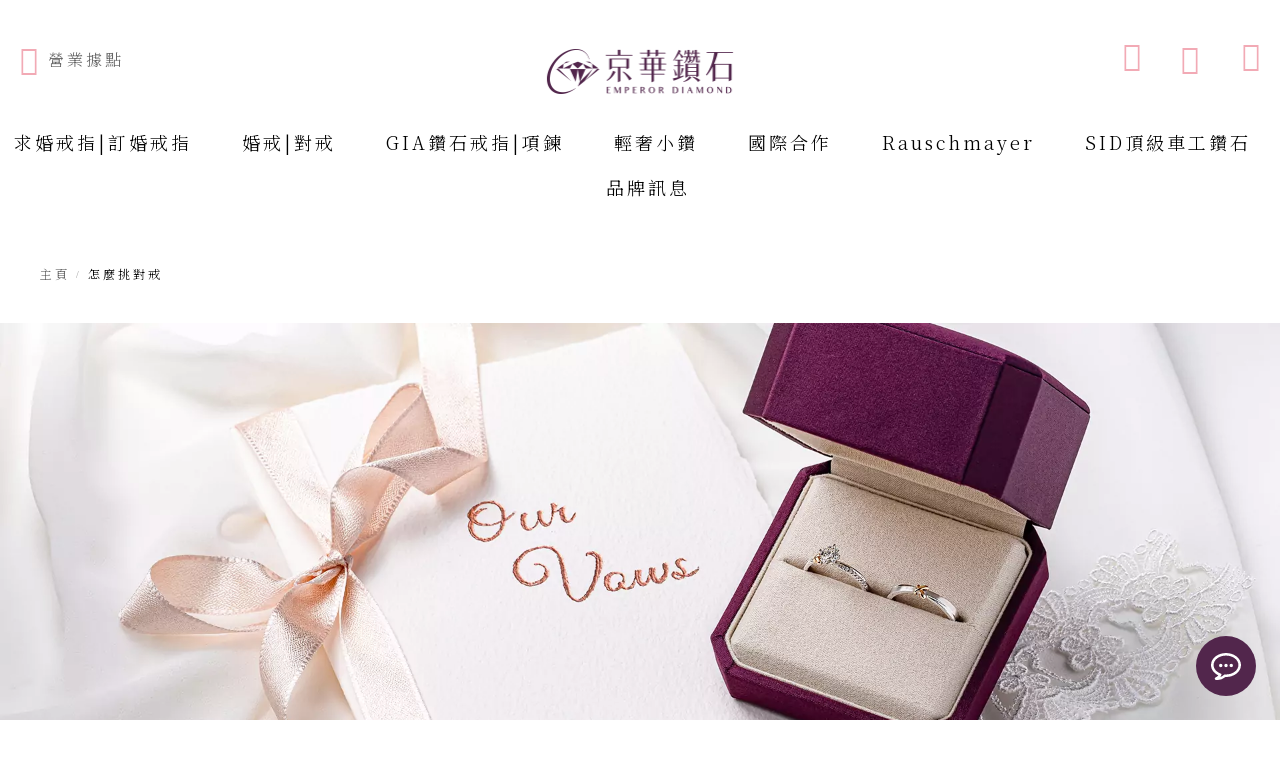

--- FILE ---
content_type: text/html; charset=UTF-8
request_url: https://www.emperor-diamond.com.tw/wedding-rings/how
body_size: 20980
content:
<!doctype html>
<html lang="zh">
    <head >
        <script type="540057d2291a61295ed12fa0-text/javascript">
    var BASE_URL = 'https://www.emperor-diamond.com.tw/';
    var require = {
        "baseUrl": "https://www.emperor-diamond.com.tw/static/version1761893395/frontend/AstralWeb/diamonds/zh_Hant_TW"
    };
</script>
        <meta charset="utf-8"/>
<meta name="robots" content="INDEX,FOLLOW"/>
<meta name="title" content="怎麼挑對戒"/>
<meta name="viewport" content="width=device-width, initial-scale=1"/>
<title>怎麼挑對戒</title>
<link  rel="stylesheet" type="text/css"  media="all" href="https://www.emperor-diamond.com.tw/static/version1761893395/frontend/AstralWeb/diamonds/zh_Hant_TW/mage/calendar.css" />
<link  rel="stylesheet" type="text/css"  media="all" href="https://www.emperor-diamond.com.tw/static/version1761893395/frontend/AstralWeb/diamonds/zh_Hant_TW/css/styles.min.css" />
<link  rel="stylesheet" type="text/css"  media="all" href="https://www.emperor-diamond.com.tw/static/version1761893395/frontend/AstralWeb/diamonds/zh_Hant_TW/Amasty_Storelocator/css/main.css" />
<link  rel="stylesheet" type="text/css"  media="all" href="https://www.emperor-diamond.com.tw/static/version1761893395/frontend/AstralWeb/diamonds/zh_Hant_TW/AstralWeb_MenuManagement/css/styles.css" />
<link  rel="stylesheet" type="text/css"  media="all" href="https://www.emperor-diamond.com.tw/static/version1761893395/frontend/AstralWeb/diamonds/zh_Hant_TW/Magefan_Blog/css/blog-m.css" />
<link  rel="stylesheet" type="text/css"  media="all" href="https://www.emperor-diamond.com.tw/static/version1761893395/frontend/AstralWeb/diamonds/zh_Hant_TW/Magefan_Blog/css/blog-custom.css" />
<link  rel="stylesheet" type="text/css"  media="all" href="https://www.emperor-diamond.com.tw/static/version1761893395/frontend/AstralWeb/diamonds/zh_Hant_TW/Magenest_SocialLogin/css/style.css" />
<link  rel="stylesheet" type="text/css"  media="all" href="https://www.emperor-diamond.com.tw/static/version1761893395/frontend/AstralWeb/diamonds/zh_Hant_TW/Amasty_Storelocator/css/storelocator-2022.css" />
<link  rel="stylesheet" type="text/css"  media="print" href="https://www.emperor-diamond.com.tw/static/version1761893395/frontend/AstralWeb/diamonds/zh_Hant_TW/css/print.css" />
<script type="540057d2291a61295ed12fa0-text/javascript" src="https://www.emperor-diamond.com.tw/static/version1761893395/frontend/AstralWeb/diamonds/zh_Hant_TW/requirejs/require.js"></script>
<script type="540057d2291a61295ed12fa0-text/javascript" src="https://www.emperor-diamond.com.tw/static/version1761893395/frontend/AstralWeb/diamonds/zh_Hant_TW/mage/requirejs/mixins.js"></script>
<script type="540057d2291a61295ed12fa0-text/javascript" src="https://www.emperor-diamond.com.tw/static/version1761893395/frontend/AstralWeb/diamonds/zh_Hant_TW/requirejs-config.js"></script>
<script type="540057d2291a61295ed12fa0-text/javascript" src="https://www.emperor-diamond.com.tw/static/version1761893395/frontend/AstralWeb/diamonds/zh_Hant_TW/mage/polyfill.js"></script>
<link  href="https://fonts.googleapis.com/css2?family=Noto+Serif+TC:wght@300;400;500;700" />
<link  rel="icon" type="image/x-icon" href="https://www.emperor-diamond.com.tw/media/favicon/stores/1/download.jpg" />
<link  rel="shortcut icon" type="image/x-icon" href="https://www.emperor-diamond.com.tw/media/favicon/stores/1/download.jpg" />
<meta name="viewport" content="width=device-width, minimum-scale=1.0, maximum-scale=1.0, user-scalable=no">


<script type="540057d2291a61295ed12fa0-text/javascript">(function(w,d,t,r,u){var f,n,i;w[u]=w[u]||[],f=function(){var o={ti:"15002738"};o.q=w[u],w[u]=new UET(o),w[u].push("pageLoad")},n=d.createElement(t),n.src=r,n.async=1,n.onload=n.onreadystatechange=function(){var s=this.readyState;s&&s!=="loaded"&&s!=="complete"||(f(),n.onload=n.onreadystatechange=null)},i=d.getElementsByTagName(t)[0],i.parentNode.insertBefore(n,i)})(window,document,"script","//bat.bing.com/bat.js","uetq");</script>                <script type="540057d2291a61295ed12fa0-text/javascript">
        window.getWpGA4Cookie = function(name) {
            match = document.cookie.match(new RegExp(name + '=([^;]+)'));
            if (match) return decodeURIComponent(match[1].replace(/\+/g, ' ')) ;
        };

        window.dataLayer = window.dataLayer || [];
                var dl4Objects = [{"pageName":"\u600e\u9ebc\u6311\u5c0d\u6212","pageType":"other"}];
        for (var i in dl4Objects) {
            window.dataLayer.push({ecommerce: null});
            window.dataLayer.push(dl4Objects[i]);
        }
                var wpGA4Cookies = ['wp_ga4_customerId','wp_ga4_customerGroup'];
        wpGA4Cookies.map(function(cookieName) {
            var cookieValue = window.getWpGA4Cookie(cookieName);
            if (cookieValue) {
                var dl4Object = {};
                dl4Object[cookieName.replace('wp_ga4_', '')] = cookieValue;
                window.dataLayer.push(dl4Object);
            }
        });
    </script>

    <!-- Google Tag Manager -->
<script type="540057d2291a61295ed12fa0-text/javascript">(function(w,d,s,l,i){w[l]=w[l]||[];w[l].push({'gtm.start':
new Date().getTime(),event:'gtm.js'});var f=d.getElementsByTagName(s)[0],
j=d.createElement(s),dl=l!='dataLayer'?'&l='+l:'';j.async=true;j.src=
'https://www.googletagmanager.com/gtm.js?id='+i+dl;f.parentNode.insertBefore(j,f);
})(window,document,'script','dataLayer','GTM-5RRPJPX');</script>
<!-- End Google Tag Manager -->    <!-- BEGIN GOOGLE ANALYTICS CODE -->
<script type="text/x-magento-init">
{
    "*": {
        "Magento_GoogleAnalytics/js/google-analytics": {
            "isCookieRestrictionModeEnabled": 0,
            "currentWebsite": 1,
            "cookieName": "user_allowed_save_cookie",
            "ordersTrackingData": [],
            "pageTrackingData": {"optPageUrl":"","isAnonymizedIpActive":false,"accountId":"UA-58014913-1"}        }
    }
}
</script>
<!-- END GOOGLE ANALYTICS CODE -->
<script type="540057d2291a61295ed12fa0-text/javascript" src="https://chimpstatic.com/mcjs-connected/js/users/1900e114167bf1044d8855bcd/70ddb6f7cd752086398331bdd.js" async></script>
 
    </head>
    <body data-container="body" data-mage-init='{"loaderAjax": {}, "loader": { "icon": "https://www.emperor-diamond.com.tw/static/version1761893395/frontend/AstralWeb/diamonds/zh_Hant_TW/images/loader-2.gif"}}' class="cms-wedding-rings-how cms-page-view page-layout-cms-custom">
        <!-- Google Tag Manager (noscript) -->
<noscript><iframe src="https://www.googletagmanager.com/ns.html?id=GTM-5RRPJPX"
height="0" width="0" style="display:none;visibility:hidden"></iframe></noscript>
<!-- End Google Tag Manager (noscript) --><!-- Google Tag Manager (noscript) -->
<noscript><iframe src="https://www.googletagmanager.com/ns.html?id=GTM-5RRPJPX"
                  height="0" width="0" style="display:none;visibility:hidden"></iframe></noscript>
<!-- End Google Tag Manager (noscript) -->
<script type="540057d2291a61295ed12fa0-text/javascript">
    require.config({
        map: {
            '*': {
                wysiwygAdapter: 'mage/adminhtml/wysiwyg/tiny_mce/tinymce4Adapter'
            }
        }
    });
</script>
    <script type="540057d2291a61295ed12fa0-text/javascript">
        require.config({
            deps: [
                'jquery',
                'mage/translate',
                'jquery/jquery-storageapi'
            ],
            callback: function ($) {
                'use strict';

                var dependencies = [],
                    versionObj;

                $.initNamespaceStorage('mage-translation-storage');
                $.initNamespaceStorage('mage-translation-file-version');
                versionObj = $.localStorage.get('mage-translation-file-version');

                
                if (versionObj.version !== 'b5ff914675dff69a872238b46f35dd4fb4631f6c') {
                    dependencies.push(
                        'text!js-translation.json'
                    );

                }

                require.config({
                    deps: dependencies,
                    callback: function (string) {
                        if (typeof string === 'string') {
                            $.mage.translate.add(JSON.parse(string));
                            $.localStorage.set('mage-translation-storage', string);
                            $.localStorage.set(
                                'mage-translation-file-version',
                                {
                                    version: 'b5ff914675dff69a872238b46f35dd4fb4631f6c'
                                }
                            );
                        } else {
                            $.mage.translate.add($.localStorage.get('mage-translation-storage'));
                        }
                    }
                });
            }
        });
    </script>

<script type="text/x-magento-init">
    {
        "*": {
            "mage/cookies": {
                "expires": null,
                "path": "/",
                "domain": ".www.emperor-diamond.com.tw",
                "secure": false,
                "lifetime": "3600"
            }
        }
    }
</script>
    <noscript>
        <div class="message global noscript">
            <div class="content">
                <p>
                    <strong>你的瀏覽器似乎禁用了JavaScript。</strong>
                    <span>為了在我們的網站上最好的體驗，請確保在您的瀏覽器中打開JavaScript。</span>
                </p>
            </div>
        </div>
    </noscript>
<script type="text/x-magento-init">
    {
        "*": {
            "webp-detect": {
                "image": "https://www.emperor-diamond.com.tw/static/version1761893395/frontend/AstralWeb/diamonds/zh_Hant_TW/Yireo_Webp2/images/test.webp"
            }
        }
    }
</script><div class="page-wrapper"><header class="page-header"><div class="header content"><div class="header__location">
    <a href="/location">
    	<i class="icon-locator"></i>
        <span class="header__location__text">營業據點</span>
    </a>
</div><div>
<span class="action nav-toggle" onclick="if (!window.__cfRLUnblockHandlers) return false; determineStatus();return false;" data-cf-modified-540057d2291a61295ed12fa0-=""><span>切換導航</span>
<div class="minicart-wrapper">
    <div class="action"
       data-bind="scope: 'minicart_content'">
        <span class="counter qty empty"
              data-bind="css: { empty: !!getCartParam('summary_count') == false }, blockLoader: isLoading">
            <span class="counter-number"><!-- ko text: getCartParam('summary_count') --><!-- /ko --></span>
        </span>
    </div>
</div>


</span>

</div>
<div class="logo-wrap">
    <a class="logo" href="https://www.emperor-diamond.com.tw/" title="">
    <picture>
    <source type="image/webp" srcset="https://www.emperor-diamond.com.tw/media/logo/stores/1/logo_2x_2_.webp">
    <source type="image/png" srcset="https://www.emperor-diamond.com.tw/media/logo/stores/1/logo_2x_2_.png">
    <img src="https://www.emperor-diamond.com.tw/media/logo/stores/1/logo_2x_2_.png"
         title=""
         alt=""
         width="189"         height="64"    /></picture>

    </a>
</div>
<script type="540057d2291a61295ed12fa0-text/javascript">
   function determineStatus(){
	if(jQuery('.d-sidebar__container').css('left')=="0px"){
		hideMenu();
	}else{
		showMenu();
	}	
   }
            function showMenu() {
                var jQueryleft = jQuery('.d-sidebar__container').css('width');
                jQuery('.d-sidebar__container').css('left','0');
                jQuery('.page-wrapper').css({'left': jQueryleft, 'transition': 'all .5s'});
                jQuery('.nav-toggle').addClass('active');
                jQuery('body').addClass('active');
            }

            function hideMenu() {
                jQuery('.d-sidebar__container').css('left', '-100%');
                jQuery('.page-wrapper').css({'left': '0', 'transition': 'all .5s'});
                jQuery('.nav-toggle').removeClass('active');
                jQuery('body').removeClass('active');
            }
</script>

<div class="header__right-tablet"><div class="header__visit">
    <a href="/contact/reservation">預約進店</a>
</div></div><div class="header__right"><div class="block block-search">
    <div class="block block-title"><strong>搜索</strong></div>
    <div class="block block-content">
        <form class="form minisearch" id="search_mini_form" action="https://www.emperor-diamond.com.tw/catalogsearch/result/" method="get">
            <div class="field search">
                <label class="label" for="search" data-role="minisearch-label">
                    <span>搜索</span>
                </label>
                <div class="control">
                    <input id="search"
                           data-mage-init='{"quickSearch":{
                                "formSelector":"#search_mini_form",
                                "url":"https://www.emperor-diamond.com.tw/search/ajax/suggest/",
                                "destinationSelector":"#search_autocomplete"}
                           }'
                           type="text"
                           name="q"
                           value=""
                           class="input-text"
                           maxlength="128"
                           role="combobox"
                           aria-haspopup="false"
                           aria-autocomplete="both"
                           autocomplete="off"/>
                    <div id="search_autocomplete" class="search-autocomplete"></div>
                                    </div>
            </div>
            <div class="actions">
                <button type="submit"
                        title="搜索"
                        class="action search icon-search">
                    <span>搜索</span>
                </button>
            </div>
        </form>
    </div>
</div>

<script type="540057d2291a61295ed12fa0-text/javascript">
require([
    'jquery'
], function($) {

    $(function() {

      var $btnSearch = $('button.icon-search');
      var $inptSearch = $('#search');

      $($btnSearch).on({
        mouseenter: function () {
          $($inptSearch).focus();
        },
        mouseleave: function () {
          $($inptSearch).blur();
        }
        
      }, $btnSearch);
        

    });
});
</script>


	<div class="accout-wrapper">
		<div class="welcome">
			<a class="link-account" href="https://www.emperor-diamond.com.tw/customer/account/login/">
			    <i class="icon-account"></i>
			</a>
		</div>
	</div>

<script type="540057d2291a61295ed12fa0-text/javascript">

require(['jquery'], function($) {
	$(function() {

		var $welcomeMsg = $('.welcome');  

		var $list_accoumt = $('.list-action-authorization');

		$welcomeMsg.click(function (e) {
            e.stopPropagation();
            $list_accoumt.toggleClass('active');
         });

         $(document).click(function(){
            $list_accoumt.removeClass('active');
         });
			
	});
});

</script>


<div data-block="minicart" class="minicart-wrapper">
    <a class="action showcart" href="https://www.emperor-diamond.com.tw/checkout/cart/"
       data-bind="scope: 'minicart_content'">
        <span class="text">購物車</span>
        <span class="counter qty empty"
              data-bind="css: { empty: !!getCartParam('summary_count') == false }, blockLoader: isLoading">
            <span class="counter-number"><!-- ko text: getCartParam('summary_count') --><!-- /ko --></span>
            <span class="counter-label">
            <!-- ko if: getCartParam('summary_count') -->
                <!-- ko text: getCartParam('summary_count') --><!-- /ko -->
                <!-- ko i18n: 'items' --><!-- /ko -->
            <!-- /ko -->
            </span>
        </span>
    </a>
            <div class="block block-minicart"
             data-role="dropdownDialog"
             data-mage-init='{"dropdownDialog":{
                "appendTo":"[data-block=minicart]",
                "triggerTarget":".showcart",
                "timeout": "2000",
                "closeOnMouseLeave": false,
                "closeOnEscape": true,
                "triggerClass":"active",
                "parentClass":"active",
                "buttons":[]}}'>
            <div id="minicart-content-wrapper" data-bind="scope: 'minicart_content'">
                <!-- ko template: getTemplate() --><!-- /ko -->
            </div>
                    </div>
        <script type="540057d2291a61295ed12fa0-text/javascript">
        window.checkout = {"shoppingCartUrl":"https:\/\/www.emperor-diamond.com.tw\/checkout\/cart\/","checkoutUrl":"https:\/\/www.emperor-diamond.com.tw\/checkout\/","updateItemQtyUrl":"https:\/\/www.emperor-diamond.com.tw\/checkout\/sidebar\/updateItemQty\/","removeItemUrl":"https:\/\/www.emperor-diamond.com.tw\/checkout\/sidebar\/removeItem\/","imageTemplate":"Magento_Catalog\/product\/image_with_borders","baseUrl":"https:\/\/www.emperor-diamond.com.tw\/","minicartMaxItemsVisible":5,"websiteId":1,"maxItemsToDisplay":10,"storeId":"1","customerLoginUrl":"https:\/\/www.emperor-diamond.com.tw\/customer\/account\/login\/referer\/aHR0cHM6Ly93d3cuZW1wZXJvci1kaWFtb25kLmNvbS50dy93ZWRkaW5nLXJpbmdzL2hvdw%2C%2C\/","isRedirectRequired":false,"autocomplete":"off","captcha":{"user_login":{"isCaseSensitive":false,"imageHeight":50,"imageSrc":"","refreshUrl":"https:\/\/www.emperor-diamond.com.tw\/captcha\/refresh\/","isRequired":false,"timestamp":1762335138}}};
    </script>
    <script type="text/x-magento-init">
    {
        "[data-block='minicart']": {
            "Magento_Ui/js/core/app": {"components":{"minicart_content":{"children":{"subtotal.container":{"children":{"subtotal":{"children":{"subtotal.totals":{"config":{"display_cart_subtotal_incl_tax":1,"display_cart_subtotal_excl_tax":0,"template":"Magento_Tax\/checkout\/minicart\/subtotal\/totals"},"children":{"subtotal.totals.msrp":{"component":"Magento_Msrp\/js\/view\/checkout\/minicart\/subtotal\/totals","config":{"displayArea":"minicart-subtotal-hidden","template":"Magento_Msrp\/checkout\/minicart\/subtotal\/totals"}}},"component":"Magento_Tax\/js\/view\/checkout\/minicart\/subtotal\/totals"}},"component":"uiComponent","config":{"template":"Magento_Checkout\/minicart\/subtotal"}}},"component":"uiComponent","config":{"displayArea":"subtotalContainer"}},"item.renderer":{"component":"uiComponent","config":{"displayArea":"defaultRenderer","template":"Magento_Checkout\/minicart\/item\/default"},"children":{"item.image":{"component":"Magento_Catalog\/js\/view\/image","config":{"template":"Magento_Catalog\/product\/image","displayArea":"itemImage"}},"checkout.cart.item.price.sidebar":{"component":"uiComponent","config":{"template":"Magento_Checkout\/minicart\/item\/price","displayArea":"priceSidebar"}}}},"extra_info":{"component":"uiComponent","config":{"displayArea":"extraInfo"}},"promotion":{"component":"uiComponent","config":{"displayArea":"promotion"}}},"config":{"itemRenderer":{"default":"defaultRenderer","simple":"defaultRenderer","virtual":"defaultRenderer"},"template":"Magento_Checkout\/minicart\/content"},"component":"Magento_Checkout\/js\/view\/minicart"}},"types":[]}        },
        "*": {
            "Magento_Ui/js/block-loader": "https://www.emperor-diamond.com.tw/static/version1761893395/frontend/AstralWeb/diamonds/zh_Hant_TW/images/loader-1.gif"
        }
    }
    </script>
</div>


</div></div></header><nav class="d-nav">
    <div class="d-nav-main">
                    <!-- Layer 1 -->
            <ul class="d-nav-main__list">
                                                                                <li class="d-nav-main__item nav-0 dropdown-item">
                                                                                                                                <a class="d-nav-main__link" target="" href="https://www.emperor-diamond.com.tw/engagementrings">
                                        求婚戒指|訂婚戒指                                    </a>
                                
                                                                                                                        <div class="d-nav-main__item-inner dropdown-menu">
                                    <div class="d-nav-main__item-inner__text">
                                        <div class="d-nav-main__item-inner__text-lists">
                                            <div class="d-nav-main__item-inner__text-list">
                                                                                                    <ul>
                                                                                                                    <p class="d-nav-main__item-inner__title nav-0-0">
                                                                                                                                                                                                    <span>訂製求婚戒</span>
                                                                                                                            </p>
                                                                                                                                                                                                                                                                                                                                                <li class="d-nav-main__item-inner__content nav-0-0-0">
                                                                                                                                                            <a href="https://www.emperor-diamond.com.tw/engagementrings/engagement-rings-all" target="">
                                                                                    探索求婚戒指                                                                                    <img src="">
                                                                                </a>
                                                                                                                                                    </li>
                                                                                                                                                                                                                                                                                                                                                        <li class="d-nav-main__item-inner__content nav-0-0-1">
                                                                                                                                                            <a href="https://www.emperor-diamond.com.tw/gia/category/womenrings/030ct" target="">
                                                                                    30分鑽石                                                                                    <img src="">
                                                                                </a>
                                                                                                                                                    </li>
                                                                                                                                                                                                                                                                                                                                                        <li class="d-nav-main__item-inner__content nav-0-0-2">
                                                                                                                                                            <a href="https://www.emperor-diamond.com.tw/gia/category/womenrings/050ct" target="">
                                                                                    50分鑽石                                                                                    <img src="">
                                                                                </a>
                                                                                                                                                    </li>
                                                                                                                                                                                                                                                                                                                                                        <li class="d-nav-main__item-inner__content nav-0-0-3">
                                                                                                                                                            <a href="https://www.emperor-diamond.com.tw/gia/category/womenrings/d100" target="">
                                                                                    1克拉鑽石                                                                                    <img src="">
                                                                                </a>
                                                                                                                                                    </li>
                                                                                                                                                                                                                                                                                                            </ul>
                                                                                                    <ul>
                                                                                                                    <p class="d-nav-main__item-inner__title nav-0-1">
                                                                                                                                                                                                    <span>風格</span>
                                                                                                                            </p>
                                                                                                                                                                                                                                                                                                                                                <li class="d-nav-main__item-inner__content nav-0-1-0">
                                                                                                                                                            <a href="https://www.emperor-diamond.com.tw/engagementrings/styles/simple" target="">
                                                                                    單鑽簡約                                                                                    <picture>
    <source type="image/webp" srcset="https://www.emperor-diamond.com.tw/media/astralwebmenumanager/image/m/e/menu_banner_10_dc70be9d-91ed-417f-b8da-e4740128a939__1.webp">
    <source type="image/jpg" srcset="https://www.emperor-diamond.com.tw/media/astralwebmenumanager/image/m/e/menu_banner_10_dc70be9d-91ed-417f-b8da-e4740128a939__1.jpg">
    <img src="https://www.emperor-diamond.com.tw/media/astralwebmenumanager/image/m/e/menu_banner_10_dc70be9d-91ed-417f-b8da-e4740128a939__1.jpg"></picture>

                                                                                </a>
                                                                                                                                                    </li>
                                                                                                                                                                                                                                                                                                                                                        <li class="d-nav-main__item-inner__content nav-0-1-1">
                                                                                                                                                            <a href="https://www.emperor-diamond.com.tw/engagementrings/styles/rounds" target="">
                                                                                    環鑽線條                                                                                    <picture>
    <source type="image/webp" srcset="https://www.emperor-diamond.com.tw/media/astralwebmenumanager/image/m/e/menu_banner_09_c2170266-adb3-4ae2-a9d0-eccfe7b5db2f__1.webp">
    <source type="image/jpg" srcset="https://www.emperor-diamond.com.tw/media/astralwebmenumanager/image/m/e/menu_banner_09_c2170266-adb3-4ae2-a9d0-eccfe7b5db2f__1.jpg">
    <img src="https://www.emperor-diamond.com.tw/media/astralwebmenumanager/image/m/e/menu_banner_09_c2170266-adb3-4ae2-a9d0-eccfe7b5db2f__1.jpg"></picture>

                                                                                </a>
                                                                                                                                                    </li>
                                                                                                                                                                                                                                                                                                                                                        <li class="d-nav-main__item-inner__content nav-0-1-2">
                                                                                                                                                            <a href="https://www.emperor-diamond.com.tw/engagementrings/styles/eternityring" target="">
                                                                                    線戒                                                                                    <img src="">
                                                                                </a>
                                                                                                                                                    </li>
                                                                                                                                                                                                                                                                                                            </ul>
                                                                                                    <ul>
                                                                                                                    <p class="d-nav-main__item-inner__title nav-0-2">
                                                                                                                                                                                                    <span>顏色</span>
                                                                                                                            </p>
                                                                                                                                                                                                                                                                                                                                                <li class="d-nav-main__item-inner__content nav-0-2-0">
                                                                                                                                                            <a href="https://www.emperor-diamond.com.tw/engagementrings/metal/whitegold" target="">
                                                                                    18K白金                                                                                    <picture>
    <source type="image/webp" srcset="https://www.emperor-diamond.com.tw/media/astralwebmenumanager/image/g/i/gia_1__1_1_.webp">
    <source type="image/jpg" srcset="https://www.emperor-diamond.com.tw/media/astralwebmenumanager/image/g/i/gia_1__1_1_.jpg">
    <img src="https://www.emperor-diamond.com.tw/media/astralwebmenumanager/image/g/i/gia_1__1_1_.jpg"></picture>

                                                                                </a>
                                                                                                                                                    </li>
                                                                                                                                                                                                                                                                                                                                                        <li class="d-nav-main__item-inner__content nav-0-2-1">
                                                                                                                                                            <a href="https://www.emperor-diamond.com.tw/engagementrings/metal/mixingmetal" target="">
                                                                                    玫瑰金                                                                                    <picture>
    <source type="image/webp" srcset="https://www.emperor-diamond.com.tw/media/astralwebmenumanager/image/f/i/file_17.webp">
    <source type="image/jpg" srcset="https://www.emperor-diamond.com.tw/media/astralwebmenumanager/image/f/i/file_17.jpg">
    <img src="https://www.emperor-diamond.com.tw/media/astralwebmenumanager/image/f/i/file_17.jpg"></picture>

                                                                                </a>
                                                                                                                                                    </li>
                                                                                                                                                                                                                                                                                                                                                        <li class="d-nav-main__item-inner__content nav-0-2-2">
                                                                                                                                                            <a href="https://www.emperor-diamond.com.tw/engagementrings/metal/pt" target="">
                                                                                    鉑金                                                                                    <img src="">
                                                                                </a>
                                                                                                                                                    </li>
                                                                                                                                                                                                                                                                                                            </ul>
                                                                                                    <ul>
                                                                                                                    <p class="d-nav-main__item-inner__title nav-0-3">
                                                                                                                                                                                                    <span>熱門話題</span>
                                                                                                                            </p>
                                                                                                                                                                                                                                                                                                                                                <li class="d-nav-main__item-inner__content nav-0-3-0">
                                                                                                                                                            <a href="/engagementrings/how" target="">
                                                                                    怎麼挑求婚戒指                                                                                    <img src="">
                                                                                </a>
                                                                                                                                                    </li>
                                                                                                                                                                                                                                                                                                                                                        <li class="d-nav-main__item-inner__content nav-0-3-1">
                                                                                                                                                            <a href="https://www.emperor-diamond.com.tw/blog/category/propose/" target="">
                                                                                    如何求婚                                                                                    <picture>
    <source type="image/webp" srcset="https://www.emperor-diamond.com.tw/media/astralwebmenumanager/image/m/e/menu_banner_24_1.webp">
    <source type="image/jpg" srcset="https://www.emperor-diamond.com.tw/media/astralwebmenumanager/image/m/e/menu_banner_24_1.jpg">
    <img src="https://www.emperor-diamond.com.tw/media/astralwebmenumanager/image/m/e/menu_banner_24_1.jpg"></picture>

                                                                                </a>
                                                                                                                                                    </li>
                                                                                                                                                                                                                                                                                                            </ul>
                                                                                            </div>

                                            <div class="d-nav-main__item-inner__text-block">
                                                                                            </div>
                                        </div>
                                    </div>
                                                                            <div class="d-nav-main__item-inner__img">
                                                <picture>
    <source type="image/webp" srcset="https://www.emperor-diamond.com.tw/media/astralwebmenumanager/image/m/e/menu_banner-002.webp">
    <source type="image/jpg" srcset="https://www.emperor-diamond.com.tw/media/astralwebmenumanager/image/m/e/menu_banner-002.jpg">
    <img src="https://www.emperor-diamond.com.tw/media/astralwebmenumanager/image/m/e/menu_banner-002.jpg"/></picture>

                                        </div>
                                                                    </div>
                                                    </li>
                                            <li class="d-nav-main__item nav-1 dropdown-item">
                                                                                                                                <a class="d-nav-main__link" target="" href="https://www.emperor-diamond.com.tw/wedding-rings">
                                        婚戒|對戒                                    </a>
                                
                                                                                                                        <div class="d-nav-main__item-inner dropdown-menu">
                                    <div class="d-nav-main__item-inner__text">
                                        <div class="d-nav-main__item-inner__text-lists">
                                            <div class="d-nav-main__item-inner__text-list">
                                                                                                    <ul>
                                                                                                                    <p class="d-nav-main__item-inner__title nav-1-0">
                                                                                                                                                                                                    <span>工藝對戒</span>
                                                                                                                            </p>
                                                                                                                                                                                                                                                                                                                                                <li class="d-nav-main__item-inner__content nav-1-0-0">
                                                                                                                                                            <a href="https://www.emperor-diamond.com.tw/wedding-rings/category/wedding-rings-bundle" target="">
                                                                                    探索結婚對戒                                                                                    <img src="">
                                                                                </a>
                                                                                                                                                    </li>
                                                                                                                                                                                                                                                                                                                                                        <li class="d-nav-main__item-inner__content nav-1-0-1">
                                                                                                                                                            <a href="https://www.emperor-diamond.com.tw/wedding-rings/category/men" target="">
                                                                                    男士婚戒                                                                                    <picture>
    <source type="image/webp" srcset="https://www.emperor-diamond.com.tw/media/astralwebmenumanager/image/g/i/gia_1__1_1__4.webp">
    <source type="image/jpg" srcset="https://www.emperor-diamond.com.tw/media/astralwebmenumanager/image/g/i/gia_1__1_1__4.jpg">
    <img src="https://www.emperor-diamond.com.tw/media/astralwebmenumanager/image/g/i/gia_1__1_1__4.jpg"></picture>

                                                                                </a>
                                                                                                                                                    </li>
                                                                                                                                                                                                                                                                                                                                                        <li class="d-nav-main__item-inner__content nav-1-0-2">
                                                                                                                                                            <a href="https://www.emperor-diamond.com.tw/wedding-rings/category/women" target="">
                                                                                    女士婚戒                                                                                    <picture>
    <source type="image/webp" srcset="https://www.emperor-diamond.com.tw/media/astralwebmenumanager/image/g/i/gia_1__1_1__5.webp">
    <source type="image/jpg" srcset="https://www.emperor-diamond.com.tw/media/astralwebmenumanager/image/g/i/gia_1__1_1__5.jpg">
    <img src="https://www.emperor-diamond.com.tw/media/astralwebmenumanager/image/g/i/gia_1__1_1__5.jpg"></picture>

                                                                                </a>
                                                                                                                                                    </li>
                                                                                                                                                                                                                                                                                                            </ul>
                                                                                                    <ul>
                                                                                                                    <p class="d-nav-main__item-inner__title nav-1-1">
                                                                                                                                                                                                    <span>風格</span>
                                                                                                                            </p>
                                                                                                                                                                                                                                                                                                                                                <li class="d-nav-main__item-inner__content nav-1-1-0">
                                                                                                                                                            <a href="https://www.emperor-diamond.com.tw/wedding-rings/styles/craft" target="">
                                                                                    浮雕工藝                                                                                    <picture>
    <source type="image/webp" srcset="https://www.emperor-diamond.com.tw/media/astralwebmenumanager/image/m/e/menu_banner_07_1.webp">
    <source type="image/jpg" srcset="https://www.emperor-diamond.com.tw/media/astralwebmenumanager/image/m/e/menu_banner_07_1.jpg">
    <img src="https://www.emperor-diamond.com.tw/media/astralwebmenumanager/image/m/e/menu_banner_07_1.jpg"></picture>

                                                                                </a>
                                                                                                                                                    </li>
                                                                                                                                                                                                                                                                                                                                                        <li class="d-nav-main__item-inner__content nav-1-1-1">
                                                                                                                                                            <a href="https://www.emperor-diamond.com.tw/wedding-rings/styles/elegant" target="">
                                                                                    點綴素雅                                                                                    <picture>
    <source type="image/webp" srcset="https://www.emperor-diamond.com.tw/media/astralwebmenumanager/image/m/e/menu_banner_26_8b71e8ac-bc28-4299-832f-033ab3dc97f7_.webp">
    <source type="image/jpg" srcset="https://www.emperor-diamond.com.tw/media/astralwebmenumanager/image/m/e/menu_banner_26_8b71e8ac-bc28-4299-832f-033ab3dc97f7_.jpg">
    <img src="https://www.emperor-diamond.com.tw/media/astralwebmenumanager/image/m/e/menu_banner_26_8b71e8ac-bc28-4299-832f-033ab3dc97f7_.jpg"></picture>

                                                                                </a>
                                                                                                                                                    </li>
                                                                                                                                                                                                                                                                                                            </ul>
                                                                                                    <ul>
                                                                                                                    <p class="d-nav-main__item-inner__title nav-1-2">
                                                                                                                                                                                                    <span>顏色</span>
                                                                                                                            </p>
                                                                                                                                                                                                                                                                                                                                                <li class="d-nav-main__item-inner__content nav-1-2-0">
                                                                                                                                                            <a href="https://www.emperor-diamond.com.tw/wedding-rings/metal/whitegold-wedding" target="">
                                                                                    18K白金                                                                                    <picture>
    <source type="image/webp" srcset="https://www.emperor-diamond.com.tw/media/astralwebmenumanager/image/g/i/gia_1__1_1__2.webp">
    <source type="image/jpg" srcset="https://www.emperor-diamond.com.tw/media/astralwebmenumanager/image/g/i/gia_1__1_1__2.jpg">
    <img src="https://www.emperor-diamond.com.tw/media/astralwebmenumanager/image/g/i/gia_1__1_1__2.jpg"></picture>

                                                                                </a>
                                                                                                                                                    </li>
                                                                                                                                                                                                                                                                                                                                                        <li class="d-nav-main__item-inner__content nav-1-2-1">
                                                                                                                                                            <a href="https://www.emperor-diamond.com.tw/wedding-rings/metal/pt-wedding" target="">
                                                                                    鉑金                                                                                    <picture>
    <source type="image/webp" srcset="https://www.emperor-diamond.com.tw/media/astralwebmenumanager/image/g/i/gia_1__1_1__3.webp">
    <source type="image/jpg" srcset="https://www.emperor-diamond.com.tw/media/astralwebmenumanager/image/g/i/gia_1__1_1__3.jpg">
    <img src="https://www.emperor-diamond.com.tw/media/astralwebmenumanager/image/g/i/gia_1__1_1__3.jpg"></picture>

                                                                                </a>
                                                                                                                                                    </li>
                                                                                                                                                                                                                                                                                                                                                        <li class="d-nav-main__item-inner__content nav-1-2-2">
                                                                                                                                                            <a href="https://www.emperor-diamond.com.tw/wedding-rings/metal/mixingmetal-wedding" target="">
                                                                                    玫瑰金                                                                                    <picture>
    <source type="image/webp" srcset="https://www.emperor-diamond.com.tw/media/astralwebmenumanager/image/g/i/gia_1__1_1__6.webp">
    <source type="image/jpg" srcset="https://www.emperor-diamond.com.tw/media/astralwebmenumanager/image/g/i/gia_1__1_1__6.jpg">
    <img src="https://www.emperor-diamond.com.tw/media/astralwebmenumanager/image/g/i/gia_1__1_1__6.jpg"></picture>

                                                                                </a>
                                                                                                                                                    </li>
                                                                                                                                                                                                                                                                                                            </ul>
                                                                                                    <ul>
                                                                                                                    <p class="d-nav-main__item-inner__title nav-1-3">
                                                                                                                                                                                                    <span>熱門話題</span>
                                                                                                                            </p>
                                                                                                                                                                                                                                                                                                                                                <li class="d-nav-main__item-inner__content nav-1-3-0">
                                                                                                                                                            <a href="/wedding-rings/how" target="">
                                                                                    怎麼挑婚戒對戒                                                                                    <img src="">
                                                                                </a>
                                                                                                                                                    </li>
                                                                                                                                                                                                                                                                                                                                                        <li class="d-nav-main__item-inner__content nav-1-3-1">
                                                                                                                                                            <a href="https://www.emperor-diamond.com.tw/blog/post/propose016/" target="">
                                                                                    婚戒套戒推薦                                                                                    <picture>
    <source type="image/webp" srcset="https://www.emperor-diamond.com.tw/media/astralwebmenumanager/image/m/e/menu_banner_14_1.webp">
    <source type="image/jpg" srcset="https://www.emperor-diamond.com.tw/media/astralwebmenumanager/image/m/e/menu_banner_14_1.jpg">
    <img src="https://www.emperor-diamond.com.tw/media/astralwebmenumanager/image/m/e/menu_banner_14_1.jpg"></picture>

                                                                                </a>
                                                                                                                                                    </li>
                                                                                                                                                                                                                                                                                                                                                        <li class="d-nav-main__item-inner__content nav-1-3-2">
                                                                                                                                                            <a href="https://www.emperor-diamond.com.tw/engravablerings" target="">
                                                                                    客製刻字與寶石                                                                                    <img src="">
                                                                                </a>
                                                                                                                                                    </li>
                                                                                                                                                                                                                                                                                                            </ul>
                                                                                            </div>

                                            <div class="d-nav-main__item-inner__text-block">
                                                                                            </div>
                                        </div>
                                    </div>
                                                                            <div class="d-nav-main__item-inner__img">
                                                <picture>
    <source type="image/webp" srcset="https://www.emperor-diamond.com.tw/media/astralwebmenumanager/image/m/e/menu_banner-001_4.webp">
    <source type="image/jpg" srcset="https://www.emperor-diamond.com.tw/media/astralwebmenumanager/image/m/e/menu_banner-001_4.jpg">
    <img src="https://www.emperor-diamond.com.tw/media/astralwebmenumanager/image/m/e/menu_banner-001_4.jpg"/></picture>

                                        </div>
                                                                    </div>
                                                    </li>
                                            <li class="d-nav-main__item nav-2 dropdown-item">
                                                                                                                                <a class="d-nav-main__link" target="" href="https://www.emperor-diamond.com.tw/gia">
                                        GIA鑽石戒指|項鍊                                    </a>
                                
                                                                                                                        <div class="d-nav-main__item-inner dropdown-menu">
                                    <div class="d-nav-main__item-inner__text">
                                        <div class="d-nav-main__item-inner__text-lists">
                                            <div class="d-nav-main__item-inner__text-list">
                                                                                                    <ul>
                                                                                                                    <p class="d-nav-main__item-inner__title nav-2-0">
                                                                                                                                                                                                    <span>訂製專屬珠寶</span>
                                                                                                                            </p>
                                                                                                                                                                                                                                                                                                                                                <li class="d-nav-main__item-inner__content nav-2-0-0">
                                                                                                                                                            <a href="https://www.emperor-diamond.com.tw/gia/category/womenrings" target="">
                                                                                    女士戒指                                                                                    <img src="">
                                                                                </a>
                                                                                                                                                    </li>
                                                                                                                                                                                                                                                                                                                                                        <li class="d-nav-main__item-inner__content nav-2-0-1">
                                                                                                                                                            <a href="https://www.emperor-diamond.com.tw/gia/category/femalenecklace" target="">
                                                                                    女士項鍊                                                                                    <img src="">
                                                                                </a>
                                                                                                                                                    </li>
                                                                                                                                                                                                                                                                                                                                                        <li class="d-nav-main__item-inner__content nav-2-0-2">
                                                                                                                                                            <a href="https://www.emperor-diamond.com.tw/gia/category/menrings" target="">
                                                                                    男士戒指                                                                                    <img src="">
                                                                                </a>
                                                                                                                                                    </li>
                                                                                                                                                                                                                                                                                                            </ul>
                                                                                                    <ul>
                                                                                                                    <p class="d-nav-main__item-inner__title nav-2-1">
                                                                                                                                                                                                    <span>熱門話題</span>
                                                                                                                            </p>
                                                                                                                                                                                                                                                                                                                                                <li class="d-nav-main__item-inner__content nav-2-1-0">
                                                                                                                                                            <a href="/gia/how" target="">
                                                                                    頂級鑽石送給她                                                                                    <img src="">
                                                                                </a>
                                                                                                                                                    </li>
                                                                                                                                                                                                                                                                                                                                                        <li class="d-nav-main__item-inner__content nav-2-1-1">
                                                                                                                                                            <a href="https://www.emperor-diamond.com.tw/blog/post/gifts008/" target="">
                                                                                    週年禮物這樣選                                                                                    <img src="">
                                                                                </a>
                                                                                                                                                    </li>
                                                                                                                                                                                                                                                                                                                                                        <li class="d-nav-main__item-inner__content nav-2-1-2">
                                                                                                                                                            <a href="https://www.emperor-diamond.com.tw/blog/post/propose013/" target="">
                                                                                    驚喜提案                                                                                    <img src="">
                                                                                </a>
                                                                                                                                                    </li>
                                                                                                                                                                                                                                                                                                            </ul>
                                                                                            </div>

                                            <div class="d-nav-main__item-inner__text-block">
                                                                                            </div>
                                        </div>
                                    </div>
                                                                            <div class="d-nav-main__item-inner__img">
                                                <picture>
    <source type="image/webp" srcset="https://www.emperor-diamond.com.tw/media/astralwebmenumanager/image/m/e/menu-banner-005_1.webp">
    <source type="image/jpg" srcset="https://www.emperor-diamond.com.tw/media/astralwebmenumanager/image/m/e/menu-banner-005_1.jpg">
    <img src="https://www.emperor-diamond.com.tw/media/astralwebmenumanager/image/m/e/menu-banner-005_1.jpg"/></picture>

                                        </div>
                                                                    </div>
                                                    </li>
                                            <li class="d-nav-main__item nav-3 dropdown-item">
                                                                                                                                <a class="d-nav-main__link" target="" href="https://www.emperor-diamond.com.tw/jewelry">
                                        輕奢小鑽                                    </a>
                                
                                                                                                                        <div class="d-nav-main__item-inner dropdown-menu">
                                    <div class="d-nav-main__item-inner__text">
                                        <div class="d-nav-main__item-inner__text-lists">
                                            <div class="d-nav-main__item-inner__text-list">
                                                                                                    <ul>
                                                                                                                    <p class="d-nav-main__item-inner__title nav-3-0">
                                                                                                                                                                                                    <span>線上購物免運費</span>
                                                                                                                            </p>
                                                                                                                                                                                                                                                                                                                                                <li class="d-nav-main__item-inner__content nav-3-0-0">
                                                                                                                                                            <a href="https://www.emperor-diamond.com.tw/jewelry/styles/simplejewelry" target="">
                                                                                    輕珠寶                                                                                    <img src="">
                                                                                </a>
                                                                                                                                                    </li>
                                                                                                                                                                                                                                                                                                                                                        <li class="d-nav-main__item-inner__content nav-3-0-1">
                                                                                                                                                            <a href="https://www.emperor-diamond.com.tw/jewelry/styles/stock" target="">
                                                                                    熱銷品補貨中                                                                                    <img src="">
                                                                                </a>
                                                                                                                                                    </li>
                                                                                                                                                                                                                                                                                                                                                        <li class="d-nav-main__item-inner__content nav-3-0-2">
                                                                                                                                                            <a href="https://www.emperor-diamond.com.tw/jewelry/styles/100" target="">
                                                                                    頂級車工鑽石入手價$28,000元起                                                                                    <img src="">
                                                                                </a>
                                                                                                                                                    </li>
                                                                                                                                                                                                                                                                                                                                                        <li class="d-nav-main__item-inner__content nav-3-0-3">
                                                                                                                                                            <a href="https://www.emperor-diamond.com.tw/jewelry/styles/3000" target="">
                                                                                    周年慶                                                                                    <img src="">
                                                                                </a>
                                                                                                                                                    </li>
                                                                                                                                                                                                                                                                                                            </ul>
                                                                                                    <ul>
                                                                                                                    <p class="d-nav-main__item-inner__title nav-3-1">
                                                                                                                                                                                                    <span>輕奢小鑽</span>
                                                                                                                            </p>
                                                                                                                                                                                                                                                                                                                                                <li class="d-nav-main__item-inner__content nav-3-1-0">
                                                                                                                                                            <a href="https://www.emperor-diamond.com.tw/jewelry/category/necklaces" target="">
                                                                                    小鑽項鍊                                                                                    <img src="">
                                                                                </a>
                                                                                                                                                    </li>
                                                                                                                                                                                                                                                                                                                                                        <li class="d-nav-main__item-inner__content nav-3-1-1">
                                                                                                                                                            <a href="https://www.emperor-diamond.com.tw/jewelry/category/rings" target="">
                                                                                    小鑽戒指                                                                                    <img src="">
                                                                                </a>
                                                                                                                                                    </li>
                                                                                                                                                                                                                                                                                                                                                        <li class="d-nav-main__item-inner__content nav-3-1-2">
                                                                                                                                                            <a href="https://www.emperor-diamond.com.tw/jewelry/category/eternityring" target="">
                                                                                    小鑽線戒                                                                                    <img src="">
                                                                                </a>
                                                                                                                                                    </li>
                                                                                                                                                                                                                                                                                                                                                        <li class="d-nav-main__item-inner__content nav-3-1-3">
                                                                                                                                                            <a href="https://www.emperor-diamond.com.tw/jewelry/category/earrings" target="">
                                                                                    小鑽耳環                                                                                    <img src="">
                                                                                </a>
                                                                                                                                                    </li>
                                                                                                                                                                                                                                                                                                                                                        <li class="d-nav-main__item-inner__content nav-3-1-4">
                                                                                                                                                            <a href="https://www.emperor-diamond.com.tw/jewelry/category/luxurynecklaces" target="">
                                                                                    套鍊|輕珠寶                                                                                    <img src="">
                                                                                </a>
                                                                                                                                                    </li>
                                                                                                                                                                                                                                                                                                                                                        <li class="d-nav-main__item-inner__content nav-3-1-5">
                                                                                                                                                            <a href="https://www.emperor-diamond.com.tw/jewelry/category/luxurynecklaceset" target="">
                                                                                    豪華套鍊                                                                                    <img src="">
                                                                                </a>
                                                                                                                                                    </li>
                                                                                                                                                                                                                                                                                                                                                        <li class="d-nav-main__item-inner__content nav-3-1-6">
                                                                                                                                                            <a href="https://www.emperor-diamond.com.tw/jewelry/category/bracelets" target="">
                                                                                    小鑽手鍊                                                                                    <img src="">
                                                                                </a>
                                                                                                                                                    </li>
                                                                                                                                                                                                                                                                                                            </ul>
                                                                                                    <ul>
                                                                                                                    <p class="d-nav-main__item-inner__title nav-3-2">
                                                                                                                                                                                                    <span>熱門話題</span>
                                                                                                                            </p>
                                                                                                                                                                                                                                                                                                                                                <li class="d-nav-main__item-inner__content nav-3-2-0">
                                                                                                                                                            <a href="https://www.emperor-diamond.com.tw/jewelry/how" target="">
                                                                                    籌備驚喜                                                                                    <img src="">
                                                                                </a>
                                                                                                                                                    </li>
                                                                                                                                                                                                                                                                                                            </ul>
                                                                                            </div>

                                            <div class="d-nav-main__item-inner__text-block">
                                                                                            </div>
                                        </div>
                                    </div>
                                                                            <div class="d-nav-main__item-inner__img">
                                                <picture>
    <source type="image/webp" srcset="https://www.emperor-diamond.com.tw/media/astralwebmenumanager/image/m/e/menu_banner-003.webp">
    <source type="image/jpg" srcset="https://www.emperor-diamond.com.tw/media/astralwebmenumanager/image/m/e/menu_banner-003.jpg">
    <img src="https://www.emperor-diamond.com.tw/media/astralwebmenumanager/image/m/e/menu_banner-003.jpg"/></picture>

                                        </div>
                                                                    </div>
                                                    </li>
                                            <li class="d-nav-main__item nav-4 dropdown-item">
                                                                                                                                <span class="d-nav-main__link no-link">國際合作</span>
                                
                                                                                                                        <div class="d-nav-main__item-inner dropdown-menu">
                                    <div class="d-nav-main__item-inner__text">
                                        <div class="d-nav-main__item-inner__text-lists">
                                            <div class="d-nav-main__item-inner__text-list">
                                                                                                    <ul>
                                                                                                                    <p class="d-nav-main__item-inner__title nav-4-0">
                                                                                                                                                                                                    <a target="" href="https://www.emperor-diamond.com.tw/cooperation/ashokadiamond" >
                                                                        ASHOKA®                                                                     </a>
                                                                                                                            </p>
                                                                                                                                                                                                                                                                                                                                                <li class="d-nav-main__item-inner__content nav-4-0-0">
                                                                                                                                                            <a href="https://www.emperor-diamond.com.tw/cooperation/ashokadiamond/ashoka-ring" target="">
                                                                                    戒指                                                                                    <img src="">
                                                                                </a>
                                                                                                                                                    </li>
                                                                                                                                                                                                                                                                                                                                                        <li class="d-nav-main__item-inner__content nav-4-0-1">
                                                                                                                                                            <a href="https://www.emperor-diamond.com.tw/cooperation/ashokadiamond/ashoka-neckless" target="">
                                                                                    項鍊                                                                                    <img src="">
                                                                                </a>
                                                                                                                                                    </li>
                                                                                                                                                                                                                                                                                                                                                        <li class="d-nav-main__item-inner__content nav-4-0-2">
                                                                                                                                                            <a href="https://www.emperor-diamond.com.tw/cooperation/ashokadiamond/ashoka-bracelet" target="">
                                                                                    手環                                                                                    <img src="">
                                                                                </a>
                                                                                                                                                    </li>
                                                                                                                                                                                                                                                                                                                                                        <li class="d-nav-main__item-inner__content nav-4-0-3">
                                                                                                                                                            <a href="https://www.emperor-diamond.com.tw/cooperation/ashokadiamond/ashoka-earrings" target="">
                                                                                    耳環                                                                                    <img src="">
                                                                                </a>
                                                                                                                                                    </li>
                                                                                                                                                                                                                                                                                                            </ul>
                                                                                                    <ul>
                                                                                                                    <p class="d-nav-main__item-inner__title nav-4-1">
                                                                                                                                                                                                    <a target="" href="https://www.emperor-diamond.com.tw/cooperation/disney-collection" >
                                                                        探索迪士尼                                                                    </a>
                                                                                                                            </p>
                                                                                                                                                                                                                                                                                                                                                <li class="d-nav-main__item-inner__content nav-4-1-0">
                                                                                                                                                            <a href="https://www.emperor-diamond.com.tw/disney-mickeyminnie" target="">
                                                                                    迪士尼米奇與米妮                                                                                    <img src="">
                                                                                </a>
                                                                                                                                                    </li>
                                                                                                                                                                                                                                                                                                                                                        <li class="d-nav-main__item-inner__content nav-4-1-1">
                                                                                                                                                            <a href="https://www.emperor-diamond.com.tw/disney-princess" target="">
                                                                                    迪士尼公主                                                                                    <img src="">
                                                                                </a>
                                                                                                                                                    </li>
                                                                                                                                                                                                                                                                                                                                                        <li class="d-nav-main__item-inner__content nav-4-1-2">
                                                                                                                                                            <a href="https://www.emperor-diamond.com.tw/disney-series" target="">
                                                                                    迪士尼角色特輯                                                                                    <img src="">
                                                                                </a>
                                                                                                                                                    </li>
                                                                                                                                                                                                                                                                                                            </ul>
                                                                                                    <ul>
                                                                                                                    <p class="d-nav-main__item-inner__title nav-4-2">
                                                                                                                                                                                                    <a target="" href="https://www.emperor-diamond.com.tw/cooperation/dancingdiamond" >
                                                                        日本跳舞鑽石                                                                    </a>
                                                                                                                            </p>
                                                                                                                                                                                                                                                                                                                                                <li class="d-nav-main__item-inner__content nav-4-2-0">
                                                                                                                                                            <a href="https://www.emperor-diamond.com.tw/cooperation/dancingdiamond/siddancing" target="">
                                                                                    SID鑽石項鍊                                                                                    <img src="">
                                                                                </a>
                                                                                                                                                    </li>
                                                                                                                                                                                                                                                                                                                                                        <li class="d-nav-main__item-inner__content nav-4-2-1">
                                                                                                                                                            <a href="https://www.emperor-diamond.com.tw/cooperation/dancingdiamond/dancing-neckless" target="">
                                                                                    輕奢鑽石項鍊                                                                                    <img src="">
                                                                                </a>
                                                                                                                                                    </li>
                                                                                                                                                                                                                                                                                                                                                        <li class="d-nav-main__item-inner__content nav-4-2-2">
                                                                                                                                                            <a href="https://www.emperor-diamond.com.tw/cooperation/dancingdiamond/dancing-earrings" target="">
                                                                                    耳環                                                                                    <img src="">
                                                                                </a>
                                                                                                                                                    </li>
                                                                                                                                                                                                                                                                                                            </ul>
                                                                                            </div>

                                            <div class="d-nav-main__item-inner__text-block">
                                                                                            </div>
                                        </div>
                                    </div>
                                                                            <div class="d-nav-main__item-inner__img">
                                                <picture>
    <source type="image/webp" srcset="https://www.emperor-diamond.com.tw/media/astralwebmenumanager/image/m/e/menu_banner-princess_3.webp">
    <source type="image/jpg" srcset="https://www.emperor-diamond.com.tw/media/astralwebmenumanager/image/m/e/menu_banner-princess_3.jpg">
    <img src="https://www.emperor-diamond.com.tw/media/astralwebmenumanager/image/m/e/menu_banner-princess_3.jpg"/></picture>

                                        </div>
                                                                    </div>
                                                    </li>
                                            <li class="d-nav-main__item nav-5 ">
                                                                                                                                <a class="d-nav-main__link" target="" href="https://www.emperor-diamond.com.tw/rauschmayer">
                                        Rauschmayer                                    </a>
                                
                                                                                                                </li>
                                            <li class="d-nav-main__item nav-6 dropdown-item">
                                                                                                                                <a class="d-nav-main__link" target="" href="https://www.emperor-diamond.com.tw/ha">
                                        SID頂級車工鑽石                                    </a>
                                
                                                                                                                        <div class="d-nav-main__item-inner dropdown-menu">
                                    <div class="d-nav-main__item-inner__text">
                                        <div class="d-nav-main__item-inner__text-lists">
                                            <div class="d-nav-main__item-inner__text-list">
                                                                                                    <ul>
                                                                                                                    <p class="d-nav-main__item-inner__title nav-6-0">
                                                                                                                                                                                                    <a target="" href="https://www.emperor-diamond.com.tw/diamond-born" >
                                                                        鑽石旅程                                                                    </a>
                                                                                                                            </p>
                                                                                                                                                                        </ul>
                                                                                                    <ul>
                                                                                                                    <p class="d-nav-main__item-inner__title nav-6-1">
                                                                                                                                                                                                    <a target="" href="https://www.emperor-diamond.com.tw/4c" >
                                                                        鑽石4C                                                                    </a>
                                                                                                                            </p>
                                                                                                                                                                        </ul>
                                                                                                    <ul>
                                                                                                                    <p class="d-nav-main__item-inner__title nav-6-2">
                                                                                                                                                                                                    <a target="" href="https://www.emperor-diamond.com.tw/ha" >
                                                                        八心八箭                                                                    </a>
                                                                                                                            </p>
                                                                                                                                                                        </ul>
                                                                                                    <ul>
                                                                                                                    <p class="d-nav-main__item-inner__title nav-6-3">
                                                                                                                                                                                                    <a target="" href="/blog/category/diamond/" >
                                                                        鑽石學堂                                                                    </a>
                                                                                                                            </p>
                                                                                                                                                                        </ul>
                                                                                                    <ul>
                                                                                                                    <p class="d-nav-main__item-inner__title nav-6-4">
                                                                                                                                                                                                    <a target="" href="/blog/category/knowledge/" >
                                                                        K金知識                                                                    </a>
                                                                                                                            </p>
                                                                                                                                                                        </ul>
                                                                                            </div>

                                            <div class="d-nav-main__item-inner__text-block">
                                                                                            </div>
                                        </div>
                                    </div>
                                                                            <div class="d-nav-main__item-inner__img">
                                                <picture>
    <source type="image/webp" srcset="https://www.emperor-diamond.com.tw/media/astralwebmenumanager/image/m/e/menu_banner-004_1.webp">
    <source type="image/jpg" srcset="https://www.emperor-diamond.com.tw/media/astralwebmenumanager/image/m/e/menu_banner-004_1.jpg">
    <img src="https://www.emperor-diamond.com.tw/media/astralwebmenumanager/image/m/e/menu_banner-004_1.jpg"/></picture>

                                        </div>
                                                                    </div>
                                                    </li>
                                            <li class="d-nav-main__item nav-7 dropdown-item">
                                                                                                                                <a class="d-nav-main__link" target="" href="https://www.emperor-diamond.com.tw/guarantee">
                                        品牌訊息                                    </a>
                                
                                                                                                                        <div class="d-nav-main__item-inner dropdown-menu">
                                    <div class="d-nav-main__item-inner__text">
                                        <div class="d-nav-main__item-inner__text-lists">
                                            <div class="d-nav-main__item-inner__text-list">
                                                                                                    <ul>
                                                                                                                    <p class="d-nav-main__item-inner__title nav-7-0">
                                                                                                                                                                                                    <a target="" href="https://www.emperor-diamond.com.tw/brand" >
                                                                        品牌特色                                                                    </a>
                                                                                                                            </p>
                                                                                                                                                                                                                                                                                                                                                <li class="d-nav-main__item-inner__content nav-7-0-0">
                                                                                                                                                            <a href="https://www.emperor-diamond.com.tw/customizedservices" target="">
                                                                                    專屬服務                                                                                    <img src="">
                                                                                </a>
                                                                                                                                                    </li>
                                                                                                                                                                                                                                                                                                                                                        <li class="d-nav-main__item-inner__content nav-7-0-1">
                                                                                                                                                            <a href="https://www.emperor-diamond.com.tw/guarantee" target="">
                                                                                    五大保證                                                                                    <picture>
    <source type="image/webp" srcset="https://www.emperor-diamond.com.tw/media/astralwebmenumanager/image/i/m/image02_1__2.webp">
    <source type="image/png" srcset="https://www.emperor-diamond.com.tw/media/astralwebmenumanager/image/i/m/image02_1__2.png">
    <img src="https://www.emperor-diamond.com.tw/media/astralwebmenumanager/image/i/m/image02_1__2.png"></picture>

                                                                                </a>
                                                                                                                                                    </li>
                                                                                                                                                                                                                                                                                                                                                        <li class="d-nav-main__item-inner__content nav-7-0-2">
                                                                                                                                                            <a href="/service" target="">
                                                                                    鑽石升級計畫                                                                                    <img src="">
                                                                                </a>
                                                                                                                                                    </li>
                                                                                                                                                                                                                                                                                                                                                        <li class="d-nav-main__item-inner__content nav-7-0-3">
                                                                                                                                                            <a href="https://www.emperor-diamond.com.tw/blog/category/news/" target="">
                                                                                    最新情報                                                                                    <img src="">
                                                                                </a>
                                                                                                                                                    </li>
                                                                                                                                                                                                                                                                                                            </ul>
                                                                                                    <ul>
                                                                                                                    <p class="d-nav-main__item-inner__title nav-7-1">
                                                                                                                                                                                                    <span>讓鑽石有意義</span>
                                                                                                                            </p>
                                                                                                                                                                                                                                                                                                                                                <li class="d-nav-main__item-inner__content nav-7-1-0">
                                                                                                                                                            <a href="https://www.emperor-diamond.com.tw/proposeservice" target="">
                                                                                    創造幸福服務                                                                                    <img src="">
                                                                                </a>
                                                                                                                                                    </li>
                                                                                                                                                                                                                                                                                                                                                        <li class="d-nav-main__item-inner__content nav-7-1-1">
                                                                                                                                                            <a href="https://www.emperor-diamond.com.tw/blog/category/story" target="">
                                                                                    顧客見證                                                                                    <img src="">
                                                                                </a>
                                                                                                                                                    </li>
                                                                                                                                                                                                                                                                                                                                                        <li class="d-nav-main__item-inner__content nav-7-1-2">
                                                                                                                                                            <a href="https://www.emperor-diamond.com.tw/blog/category/gifts" target="">
                                                                                    送禮巧思                                                                                    <img src="">
                                                                                </a>
                                                                                                                                                    </li>
                                                                                                                                                                                                                                                                                                            </ul>
                                                                                                    <ul>
                                                                                                                    <p class="d-nav-main__item-inner__title nav-7-2">
                                                                                                                                                                                                    <span>婚禮熱門文章</span>
                                                                                                                            </p>
                                                                                                                                                                                                                                                                                                                                                <li class="d-nav-main__item-inner__content nav-7-2-0">
                                                                                                                                                            <a href="https://www.emperor-diamond.com.tw/blog/category/propose/" target="">
                                                                                    如何求婚                                                                                    <img src="">
                                                                                </a>
                                                                                                                                                    </li>
                                                                                                                                                                                                                                                                                                                                                        <li class="d-nav-main__item-inner__content nav-7-2-1">
                                                                                                                                                            <a href="https://www.emperor-diamond.com.tw/blog/category/surprise/" target="">
                                                                                    結婚大小事                                                                                    <img src="">
                                                                                </a>
                                                                                                                                                    </li>
                                                                                                                                                                                                                                                                                                            </ul>
                                                                                            </div>

                                            <div class="d-nav-main__item-inner__text-block">
                                                                                            </div>
                                        </div>
                                    </div>
                                                                            <div class="d-nav-main__item-inner__img">
                                                <picture>
    <source type="image/webp" srcset="https://www.emperor-diamond.com.tw/media/astralwebmenumanager/image/m/e/menu_banner-006_1.webp">
    <source type="image/jpg" srcset="https://www.emperor-diamond.com.tw/media/astralwebmenumanager/image/m/e/menu_banner-006_1.jpg">
    <img src="https://www.emperor-diamond.com.tw/media/astralwebmenumanager/image/m/e/menu_banner-006_1.jpg"/></picture>

                                        </div>
                                                                    </div>
                                                    </li>
                                                </ul>
            </div>
</nav>

<div class="d-sidebar__container">
    <div class="block block-search">
        <div class="block block-title"><strong>Search</strong></div>
        <div class="block block-content">
            <form class="form minisearch" id="search_mini_form_mobile"
                  action="https://www.emperor-diamond.com.tw/catalogsearch/result/" method="get">
                <div class="field search">
                    <label class="label" for="search" data-role="minisearch-label">
                        <span>Search</span>
                    </label>
                    <div class="control">
                        <input id="search2" type="text" name="q" value="" class="input-text"
                               maxlength="128" role="combobox" aria-haspopup="false" aria-autocomplete="both"
                               autocomplete="off">
                        <div id="search_autocomplete2" class="search-autocomplete"></div>
                    </div>
                </div>
                <div class="actions">
                    <button type="submit" title="Search" class="action search">
                        <span>Search</span>
                    </button>
                </div>
            </form>
        </div>
    </div>

    
    <div class="d-sidebar-box">
        <div class="d-sidebar-box__row">
                            <div class="d-sidebar-item">
                    <div class="d-sidebar-login">
                        <a href="/customer/account">
                            <i class="icon-account"></i>
                        </a>
                    </div>
                    <p>登入/註冊</p>
                </div>
                        
            <div class="d-sidebar-item">
                
<div onclick="if (!window.__cfRLUnblockHandlers) return false; location.href='/checkout/cart'" class="minicart-wrapper" data-cf-modified-540057d2291a61295ed12fa0-="">
    <a class="action" href="https://www.emperor-diamond.com.tw/checkout/cart/"
       data-bind="scope: 'minicart_content'">
        <span class="counter qty empty"
              data-bind="css: { empty: !!getCartParam('summary_count') == false }, blockLoader: isLoading">
            <span class="counter-number"><!-- ko text: getCartParam('summary_count') --><!-- /ko --></span>
        </span>
    </a>
    <p class="text">購物車</p>
</div>


            </div>

            <div class="d-sidebar-item">
                <div class=" d-sidebar-news">
		            <a href="/blog/category/news">
                        <i class="icon-news-m"></i>
		            </a>
                </div>
                <p>最新消息</p>
            </div>
        </div>

        <div class="d-sidebar-box__row">
            <div class="d-sidebar-item">
                <div class="d-sidebar-propose">
                    <a href="/engagementrings">
                        <i class="icon-propose"></i>
                    </a>
                </div>
                <p>求婚戒指</p>
            </div>
            <div class="d-sidebar-item">
                <div class="d-sidebar-marry">
                    <a href="/wedding-rings">
                        <i class="icon-wed"></i>
                    </a>
                </div>
                <p>結婚戒指</p>
            </div>
            <div class="d-sidebar-item">
                <div class="d-sidebar-contact">
                    <a href="/contact/contactus">
                        <i class="icon-phone"></i>
                    </a>
                </div>
                <p>聯絡我們</p>
            </div>
        </div>
        <div class="d-sidebar-box__row">
            <div class="d-sidebar-item">
                <div class="d-sidebar-compare">
                    <a href="/catalog/product_compare/">
                        <i class="icon-compare"></i>
                    </a>
                </div>
                <p>比較清單</p>
            </div>
            <div class="d-sidebar-item">
                <div class="d-sidebar-location">
                    <a href="/location">
                        <i class="icon-locator"></i>
                    </a>
                </div>
                <p>營業據點</p>
            </div>
            <div class="d-sidebar-item">
                <div class="d-sidebar-refund">
                    <a href="/contact/refund">
                        <i class="icon-return"></i>
                    </a>
                </div>
                <p>退貨申請</p>
            </div>
        </div>
    </div>
    <div class="d-sidebar__list">
                                        <ul class="d-sidebar__list__v1">
                                                                                                                        <li>
                                                                                                                                                                                    <a target="" href="https://www.emperor-diamond.com.tw/engagementrings" >
                                                    求婚戒指|訂婚戒指                                                </a>
                                                <button data-toggle="collapse" href="#d-sidebar__collapse0" data-target=".multi-collapse0" data-parent="#accordion">
                                                </button>

                                                <ul class="d-sidebar__list__v2 collapse multi-collapse0" id="d-sidebar__collapse0">
                                                                                                                                                                                                                                        <li>
                                                                                                                                        <a target="" href="">
                                                                            訂製求婚戒                                                                        </a>
                                                                        <button data-toggle="collapse" href="#d-sidebar__collapse0-0">
                                                                        </button>
                                                                    <ul class="d-sidebar__list__v3 collapse multi-collapse0" id="d-sidebar__collapse0-0">
                                                                                                                                                                                                                                                                                                                        <li>
                                                                                                                                                                                <a target="" href="https://www.emperor-diamond.com.tw/engagementrings/engagement-rings-all">
                                                                                                探索求婚戒指                                                                                        </a>
                                                                                        <span>
                                                                                        </span>
                                                                                    </li>
                                                                                                                                                                                                                                                                                                                                <li>
                                                                                                                                                                                <a target="" href="https://www.emperor-diamond.com.tw/gia/category/womenrings/030ct">
                                                                                                30分鑽石                                                                                        </a>
                                                                                        <span>
                                                                                        </span>
                                                                                    </li>
                                                                                                                                                                                                                                                                                                                                <li>
                                                                                                                                                                                <a target="" href="https://www.emperor-diamond.com.tw/gia/category/womenrings/050ct">
                                                                                                50分鑽石                                                                                        </a>
                                                                                        <span>
                                                                                        </span>
                                                                                    </li>
                                                                                                                                                                                                                                                                                                                                <li>
                                                                                                                                                                                <a target="" href="https://www.emperor-diamond.com.tw/gia/category/womenrings/d100">
                                                                                                1克拉鑽石                                                                                        </a>
                                                                                        <span>
                                                                                        </span>
                                                                                    </li>
                                                                                                                                                                                                                                                                                                        </ul>
                                                                </li>
                                                                                                                                                                                                                                                                                                                                                            <li>
                                                                                                                                        <a target="" href="">
                                                                            風格                                                                        </a>
                                                                        <button data-toggle="collapse" href="#d-sidebar__collapse0-1">
                                                                        </button>
                                                                    <ul class="d-sidebar__list__v3 collapse multi-collapse0" id="d-sidebar__collapse0-1">
                                                                                                                                                                                                                                                                                                                        <li>
                                                                                                                                                                                <a target="" href="https://www.emperor-diamond.com.tw/engagementrings/styles/simple">
                                                                                                單鑽簡約                                                                                        </a>
                                                                                        <span>
                                                                                        </span>
                                                                                    </li>
                                                                                                                                                                                                                                                                                                                                <li>
                                                                                                                                                                                <a target="" href="https://www.emperor-diamond.com.tw/engagementrings/styles/rounds">
                                                                                                環鑽線條                                                                                        </a>
                                                                                        <span>
                                                                                        </span>
                                                                                    </li>
                                                                                                                                                                                                                                                                                                                                <li>
                                                                                                                                                                                <a target="" href="https://www.emperor-diamond.com.tw/engagementrings/styles/eternityring">
                                                                                                線戒                                                                                        </a>
                                                                                        <span>
                                                                                        </span>
                                                                                    </li>
                                                                                                                                                                                                                                                                                                        </ul>
                                                                </li>
                                                                                                                                                                                                                                                                                                                                                            <li>
                                                                                                                                        <a target="" href="">
                                                                            顏色                                                                        </a>
                                                                        <button data-toggle="collapse" href="#d-sidebar__collapse0-2">
                                                                        </button>
                                                                    <ul class="d-sidebar__list__v3 collapse multi-collapse0" id="d-sidebar__collapse0-2">
                                                                                                                                                                                                                                                                                                                        <li>
                                                                                                                                                                                <a target="" href="https://www.emperor-diamond.com.tw/engagementrings/metal/whitegold">
                                                                                                18K白金                                                                                        </a>
                                                                                        <span>
                                                                                        </span>
                                                                                    </li>
                                                                                                                                                                                                                                                                                                                                <li>
                                                                                                                                                                                <a target="" href="https://www.emperor-diamond.com.tw/engagementrings/metal/mixingmetal">
                                                                                                玫瑰金                                                                                        </a>
                                                                                        <span>
                                                                                        </span>
                                                                                    </li>
                                                                                                                                                                                                                                                                                                                                <li>
                                                                                                                                                                                <a target="" href="https://www.emperor-diamond.com.tw/engagementrings/metal/pt">
                                                                                                鉑金                                                                                        </a>
                                                                                        <span>
                                                                                        </span>
                                                                                    </li>
                                                                                                                                                                                                                                                                                                        </ul>
                                                                </li>
                                                                                                                                                                                                                                                                                                                                                            <li>
                                                                                                                                        <a target="" href="">
                                                                            熱門話題                                                                        </a>
                                                                        <button data-toggle="collapse" href="#d-sidebar__collapse0-3">
                                                                        </button>
                                                                    <ul class="d-sidebar__list__v3 collapse multi-collapse0" id="d-sidebar__collapse0-3">
                                                                                                                                                                                                                                                                                                                        <li>
                                                                                                                                                                                <a target="" href="/engagementrings/how">
                                                                                                怎麼挑求婚戒指                                                                                        </a>
                                                                                        <span>
                                                                                        </span>
                                                                                    </li>
                                                                                                                                                                                                                                                                                                                                <li>
                                                                                                                                                                                <a target="" href="https://www.emperor-diamond.com.tw/blog/category/propose/">
                                                                                                如何求婚                                                                                        </a>
                                                                                        <span>
                                                                                        </span>
                                                                                    </li>
                                                                                                                                                                                                                                                                                                        </ul>
                                                                </li>
                                                                                                                                                                                                                        </ul>
                                                                            </li>
                                                                                                                                <li>
                                                                                                                                                                                    <a target="" href="https://www.emperor-diamond.com.tw/wedding-rings" >
                                                    婚戒|對戒                                                </a>
                                                <button data-toggle="collapse" href="#d-sidebar__collapse1" data-target=".multi-collapse1" data-parent="#accordion">
                                                </button>

                                                <ul class="d-sidebar__list__v2 collapse multi-collapse1" id="d-sidebar__collapse1">
                                                                                                                                                                                                                                        <li>
                                                                                                                                        <a target="" href="">
                                                                            工藝對戒                                                                        </a>
                                                                        <button data-toggle="collapse" href="#d-sidebar__collapse1-0">
                                                                        </button>
                                                                    <ul class="d-sidebar__list__v3 collapse multi-collapse1" id="d-sidebar__collapse1-0">
                                                                                                                                                                                                                                                                                                                        <li>
                                                                                                                                                                                <a target="" href="https://www.emperor-diamond.com.tw/wedding-rings/category/wedding-rings-bundle">
                                                                                                探索結婚對戒                                                                                        </a>
                                                                                        <span>
                                                                                        </span>
                                                                                    </li>
                                                                                                                                                                                                                                                                                                                                <li>
                                                                                                                                                                                <a target="" href="https://www.emperor-diamond.com.tw/wedding-rings/category/men">
                                                                                                男士婚戒                                                                                        </a>
                                                                                        <span>
                                                                                        </span>
                                                                                    </li>
                                                                                                                                                                                                                                                                                                                                <li>
                                                                                                                                                                                <a target="" href="https://www.emperor-diamond.com.tw/wedding-rings/category/women">
                                                                                                女士婚戒                                                                                        </a>
                                                                                        <span>
                                                                                        </span>
                                                                                    </li>
                                                                                                                                                                                                                                                                                                        </ul>
                                                                </li>
                                                                                                                                                                                                                                                                                                                                                            <li>
                                                                                                                                        <a target="" href="">
                                                                            風格                                                                        </a>
                                                                        <button data-toggle="collapse" href="#d-sidebar__collapse1-1">
                                                                        </button>
                                                                    <ul class="d-sidebar__list__v3 collapse multi-collapse1" id="d-sidebar__collapse1-1">
                                                                                                                                                                                                                                                                                                                        <li>
                                                                                                                                                                                <a target="" href="https://www.emperor-diamond.com.tw/wedding-rings/styles/craft">
                                                                                                浮雕工藝                                                                                        </a>
                                                                                        <span>
                                                                                        </span>
                                                                                    </li>
                                                                                                                                                                                                                                                                                                                                <li>
                                                                                                                                                                                <a target="" href="https://www.emperor-diamond.com.tw/wedding-rings/styles/elegant">
                                                                                                點綴素雅                                                                                        </a>
                                                                                        <span>
                                                                                        </span>
                                                                                    </li>
                                                                                                                                                                                                                                                                                                        </ul>
                                                                </li>
                                                                                                                                                                                                                                                                                                                                                            <li>
                                                                                                                                        <a target="" href="">
                                                                            顏色                                                                        </a>
                                                                        <button data-toggle="collapse" href="#d-sidebar__collapse1-2">
                                                                        </button>
                                                                    <ul class="d-sidebar__list__v3 collapse multi-collapse1" id="d-sidebar__collapse1-2">
                                                                                                                                                                                                                                                                                                                        <li>
                                                                                                                                                                                <a target="" href="https://www.emperor-diamond.com.tw/wedding-rings/metal/whitegold-wedding">
                                                                                                18K白金                                                                                        </a>
                                                                                        <span>
                                                                                        </span>
                                                                                    </li>
                                                                                                                                                                                                                                                                                                                                <li>
                                                                                                                                                                                <a target="" href="https://www.emperor-diamond.com.tw/wedding-rings/metal/pt-wedding">
                                                                                                鉑金                                                                                        </a>
                                                                                        <span>
                                                                                        </span>
                                                                                    </li>
                                                                                                                                                                                                                                                                                                                                <li>
                                                                                                                                                                                <a target="" href="https://www.emperor-diamond.com.tw/wedding-rings/metal/mixingmetal-wedding">
                                                                                                玫瑰金                                                                                        </a>
                                                                                        <span>
                                                                                        </span>
                                                                                    </li>
                                                                                                                                                                                                                                                                                                        </ul>
                                                                </li>
                                                                                                                                                                                                                                                                                                                                                            <li>
                                                                                                                                        <a target="" href="">
                                                                            熱門話題                                                                        </a>
                                                                        <button data-toggle="collapse" href="#d-sidebar__collapse1-3">
                                                                        </button>
                                                                    <ul class="d-sidebar__list__v3 collapse multi-collapse1" id="d-sidebar__collapse1-3">
                                                                                                                                                                                                                                                                                                                        <li>
                                                                                                                                                                                <a target="" href="/wedding-rings/how">
                                                                                                怎麼挑婚戒對戒                                                                                        </a>
                                                                                        <span>
                                                                                        </span>
                                                                                    </li>
                                                                                                                                                                                                                                                                                                                                <li>
                                                                                                                                                                                <a target="" href="https://www.emperor-diamond.com.tw/blog/post/propose016/">
                                                                                                婚戒套戒推薦                                                                                        </a>
                                                                                        <span>
                                                                                        </span>
                                                                                    </li>
                                                                                                                                                                                                                                                                                                                                <li>
                                                                                                                                                                                <a target="" href="https://www.emperor-diamond.com.tw/engravablerings">
                                                                                                客製刻字與寶石                                                                                        </a>
                                                                                        <span>
                                                                                        </span>
                                                                                    </li>
                                                                                                                                                                                                                                                                                                        </ul>
                                                                </li>
                                                                                                                                                                                                                        </ul>
                                                                            </li>
                                                                                                                                <li>
                                                                                                                                                                                    <a target="" href="https://www.emperor-diamond.com.tw/gia" >
                                                    GIA鑽石戒指|項鍊                                                </a>
                                                <button data-toggle="collapse" href="#d-sidebar__collapse2" data-target=".multi-collapse2" data-parent="#accordion">
                                                </button>

                                                <ul class="d-sidebar__list__v2 collapse multi-collapse2" id="d-sidebar__collapse2">
                                                                                                                                                                                                                                        <li>
                                                                                                                                        <a target="" href="">
                                                                            訂製專屬珠寶                                                                        </a>
                                                                        <button data-toggle="collapse" href="#d-sidebar__collapse2-0">
                                                                        </button>
                                                                    <ul class="d-sidebar__list__v3 collapse multi-collapse2" id="d-sidebar__collapse2-0">
                                                                                                                                                                                                                                                                                                                        <li>
                                                                                                                                                                                <a target="" href="https://www.emperor-diamond.com.tw/gia/category/womenrings">
                                                                                                女士戒指                                                                                        </a>
                                                                                        <span>
                                                                                        </span>
                                                                                    </li>
                                                                                                                                                                                                                                                                                                                                <li>
                                                                                                                                                                                <a target="" href="https://www.emperor-diamond.com.tw/gia/category/femalenecklace">
                                                                                                女士項鍊                                                                                        </a>
                                                                                        <span>
                                                                                        </span>
                                                                                    </li>
                                                                                                                                                                                                                                                                                                                                <li>
                                                                                                                                                                                <a target="" href="https://www.emperor-diamond.com.tw/gia/category/menrings">
                                                                                                男士戒指                                                                                        </a>
                                                                                        <span>
                                                                                        </span>
                                                                                    </li>
                                                                                                                                                                                                                                                                                                        </ul>
                                                                </li>
                                                                                                                                                                                                                                                                                                                                                            <li>
                                                                                                                                        <a target="" href="">
                                                                            熱門話題                                                                        </a>
                                                                        <button data-toggle="collapse" href="#d-sidebar__collapse2-1">
                                                                        </button>
                                                                    <ul class="d-sidebar__list__v3 collapse multi-collapse2" id="d-sidebar__collapse2-1">
                                                                                                                                                                                                                                                                                                                        <li>
                                                                                                                                                                                <a target="" href="/gia/how">
                                                                                                頂級鑽石送給她                                                                                        </a>
                                                                                        <span>
                                                                                        </span>
                                                                                    </li>
                                                                                                                                                                                                                                                                                                                                <li>
                                                                                                                                                                                <a target="" href="https://www.emperor-diamond.com.tw/blog/post/gifts008/">
                                                                                                週年禮物這樣選                                                                                        </a>
                                                                                        <span>
                                                                                        </span>
                                                                                    </li>
                                                                                                                                                                                                                                                                                                                                <li>
                                                                                                                                                                                <a target="" href="https://www.emperor-diamond.com.tw/blog/post/propose013/">
                                                                                                驚喜提案                                                                                        </a>
                                                                                        <span>
                                                                                        </span>
                                                                                    </li>
                                                                                                                                                                                                                                                                                                        </ul>
                                                                </li>
                                                                                                                                                                                                                        </ul>
                                                                            </li>
                                                                                                                                <li>
                                                                                                                                                                                    <a target="" href="https://www.emperor-diamond.com.tw/jewelry" >
                                                    輕奢小鑽                                                </a>
                                                <button data-toggle="collapse" href="#d-sidebar__collapse3" data-target=".multi-collapse3" data-parent="#accordion">
                                                </button>

                                                <ul class="d-sidebar__list__v2 collapse multi-collapse3" id="d-sidebar__collapse3">
                                                                                                                                                                                                                                        <li>
                                                                                                                                        <a target="" href="">
                                                                            線上購物免運費                                                                        </a>
                                                                        <button data-toggle="collapse" href="#d-sidebar__collapse3-0">
                                                                        </button>
                                                                    <ul class="d-sidebar__list__v3 collapse multi-collapse3" id="d-sidebar__collapse3-0">
                                                                                                                                                                                                                                                                                                                        <li>
                                                                                                                                                                                <a target="" href="https://www.emperor-diamond.com.tw/jewelry/styles/simplejewelry">
                                                                                                輕珠寶                                                                                        </a>
                                                                                        <span>
                                                                                        </span>
                                                                                    </li>
                                                                                                                                                                                                                                                                                                                                <li>
                                                                                                                                                                                <a target="" href="https://www.emperor-diamond.com.tw/jewelry/styles/stock">
                                                                                                熱銷品補貨中                                                                                        </a>
                                                                                        <span>
                                                                                        </span>
                                                                                    </li>
                                                                                                                                                                                                                                                                                                                                <li>
                                                                                                                                                                                <a target="" href="https://www.emperor-diamond.com.tw/jewelry/styles/100">
                                                                                                頂級車工鑽石入手價$28,000元起                                                                                        </a>
                                                                                        <span>
                                                                                        </span>
                                                                                    </li>
                                                                                                                                                                                                                                                                                                                                <li>
                                                                                                                                                                                <a target="" href="https://www.emperor-diamond.com.tw/jewelry/styles/3000">
                                                                                                周年慶                                                                                        </a>
                                                                                        <span>
                                                                                        </span>
                                                                                    </li>
                                                                                                                                                                                                                                                                                                        </ul>
                                                                </li>
                                                                                                                                                                                                                                                                                                                                                            <li>
                                                                                                                                        <a target="" href="">
                                                                            輕奢小鑽                                                                        </a>
                                                                        <button data-toggle="collapse" href="#d-sidebar__collapse3-1">
                                                                        </button>
                                                                    <ul class="d-sidebar__list__v3 collapse multi-collapse3" id="d-sidebar__collapse3-1">
                                                                                                                                                                                                                                                                                                                        <li>
                                                                                                                                                                                <a target="" href="https://www.emperor-diamond.com.tw/jewelry/category/necklaces">
                                                                                                小鑽項鍊                                                                                        </a>
                                                                                        <span>
                                                                                        </span>
                                                                                    </li>
                                                                                                                                                                                                                                                                                                                                <li>
                                                                                                                                                                                <a target="" href="https://www.emperor-diamond.com.tw/jewelry/category/rings">
                                                                                                小鑽戒指                                                                                        </a>
                                                                                        <span>
                                                                                        </span>
                                                                                    </li>
                                                                                                                                                                                                                                                                                                                                <li>
                                                                                                                                                                                <a target="" href="https://www.emperor-diamond.com.tw/jewelry/category/eternityring">
                                                                                                小鑽線戒                                                                                        </a>
                                                                                        <span>
                                                                                        </span>
                                                                                    </li>
                                                                                                                                                                                                                                                                                                                                <li>
                                                                                                                                                                                <a target="" href="https://www.emperor-diamond.com.tw/jewelry/category/earrings">
                                                                                                小鑽耳環                                                                                        </a>
                                                                                        <span>
                                                                                        </span>
                                                                                    </li>
                                                                                                                                                                                                                                                                                                                                <li>
                                                                                                                                                                                <a target="" href="https://www.emperor-diamond.com.tw/jewelry/category/luxurynecklaces">
                                                                                                套鍊|輕珠寶                                                                                        </a>
                                                                                        <span>
                                                                                        </span>
                                                                                    </li>
                                                                                                                                                                                                                                                                                                                                <li>
                                                                                                                                                                                <a target="" href="https://www.emperor-diamond.com.tw/jewelry/category/luxurynecklaceset">
                                                                                                豪華套鍊                                                                                        </a>
                                                                                        <span>
                                                                                        </span>
                                                                                    </li>
                                                                                                                                                                                                                                                                                                                                <li>
                                                                                                                                                                                <a target="" href="https://www.emperor-diamond.com.tw/jewelry/category/bracelets">
                                                                                                小鑽手鍊                                                                                        </a>
                                                                                        <span>
                                                                                        </span>
                                                                                    </li>
                                                                                                                                                                                                                                                                                                        </ul>
                                                                </li>
                                                                                                                                                                                                                                                                                                                                                            <li>
                                                                                                                                        <a target="" href="">
                                                                            熱門話題                                                                        </a>
                                                                        <button data-toggle="collapse" href="#d-sidebar__collapse3-2">
                                                                        </button>
                                                                    <ul class="d-sidebar__list__v3 collapse multi-collapse3" id="d-sidebar__collapse3-2">
                                                                                                                                                                                                                                                                                                                        <li>
                                                                                                                                                                                <a target="" href="https://www.emperor-diamond.com.tw/jewelry/how">
                                                                                                籌備驚喜                                                                                        </a>
                                                                                        <span>
                                                                                        </span>
                                                                                    </li>
                                                                                                                                                                                                                                                                                                        </ul>
                                                                </li>
                                                                                                                                                                                                                        </ul>
                                                                            </li>
                                                                                                                                <li>
                                                                                                                                                                                    <a target="" href="" >
                                                    國際合作                                                </a>
                                                <button data-toggle="collapse" href="#d-sidebar__collapse4" data-target=".multi-collapse4" data-parent="#accordion">
                                                </button>

                                                <ul class="d-sidebar__list__v2 collapse multi-collapse4" id="d-sidebar__collapse4">
                                                                                                                                                                                                                                        <li>
                                                                                                                                        <a target="" href="https://www.emperor-diamond.com.tw/cooperation/ashokadiamond">
                                                                            ASHOKA®                                                                         </a>
                                                                        <button data-toggle="collapse" href="#d-sidebar__collapse4-0">
                                                                        </button>
                                                                    <ul class="d-sidebar__list__v3 collapse multi-collapse4" id="d-sidebar__collapse4-0">
                                                                                                                                                                                                                                                                                                                        <li>
                                                                                                                                                                                <a target="" href="https://www.emperor-diamond.com.tw/cooperation/ashokadiamond/ashoka-ring">
                                                                                                戒指                                                                                        </a>
                                                                                        <span>
                                                                                        </span>
                                                                                    </li>
                                                                                                                                                                                                                                                                                                                                <li>
                                                                                                                                                                                <a target="" href="https://www.emperor-diamond.com.tw/cooperation/ashokadiamond/ashoka-neckless">
                                                                                                項鍊                                                                                        </a>
                                                                                        <span>
                                                                                        </span>
                                                                                    </li>
                                                                                                                                                                                                                                                                                                                                <li>
                                                                                                                                                                                <a target="" href="https://www.emperor-diamond.com.tw/cooperation/ashokadiamond/ashoka-bracelet">
                                                                                                手環                                                                                        </a>
                                                                                        <span>
                                                                                        </span>
                                                                                    </li>
                                                                                                                                                                                                                                                                                                                                <li>
                                                                                                                                                                                <a target="" href="https://www.emperor-diamond.com.tw/cooperation/ashokadiamond/ashoka-earrings">
                                                                                                耳環                                                                                        </a>
                                                                                        <span>
                                                                                        </span>
                                                                                    </li>
                                                                                                                                                                                                                                                                                                        </ul>
                                                                </li>
                                                                                                                                                                                                                                                                                                                                                            <li>
                                                                                                                                        <a target="" href="https://www.emperor-diamond.com.tw/cooperation/disney-collection">
                                                                            探索迪士尼                                                                        </a>
                                                                        <button data-toggle="collapse" href="#d-sidebar__collapse4-1">
                                                                        </button>
                                                                    <ul class="d-sidebar__list__v3 collapse multi-collapse4" id="d-sidebar__collapse4-1">
                                                                                                                                                                                                                                                                                                                        <li>
                                                                                                                                                                                <a target="" href="https://www.emperor-diamond.com.tw/disney-mickeyminnie">
                                                                                                迪士尼米奇與米妮                                                                                        </a>
                                                                                        <span>
                                                                                        </span>
                                                                                    </li>
                                                                                                                                                                                                                                                                                                                                <li>
                                                                                                                                                                                <a target="" href="https://www.emperor-diamond.com.tw/disney-princess">
                                                                                                迪士尼公主                                                                                        </a>
                                                                                        <span>
                                                                                        </span>
                                                                                    </li>
                                                                                                                                                                                                                                                                                                                                <li>
                                                                                                                                                                                <a target="" href="https://www.emperor-diamond.com.tw/disney-series">
                                                                                                迪士尼角色特輯                                                                                        </a>
                                                                                        <span>
                                                                                        </span>
                                                                                    </li>
                                                                                                                                                                                                                                                                                                        </ul>
                                                                </li>
                                                                                                                                                                                                                                                                                                                                                            <li>
                                                                                                                                        <a target="" href="https://www.emperor-diamond.com.tw/cooperation/dancingdiamond">
                                                                            日本跳舞鑽石                                                                        </a>
                                                                        <button data-toggle="collapse" href="#d-sidebar__collapse4-2">
                                                                        </button>
                                                                    <ul class="d-sidebar__list__v3 collapse multi-collapse4" id="d-sidebar__collapse4-2">
                                                                                                                                                                                                                                                                                                                        <li>
                                                                                                                                                                                <a target="" href="https://www.emperor-diamond.com.tw/cooperation/dancingdiamond/siddancing">
                                                                                                SID鑽石項鍊                                                                                        </a>
                                                                                        <span>
                                                                                        </span>
                                                                                    </li>
                                                                                                                                                                                                                                                                                                                                <li>
                                                                                                                                                                                <a target="" href="https://www.emperor-diamond.com.tw/cooperation/dancingdiamond/dancing-neckless">
                                                                                                輕奢鑽石項鍊                                                                                        </a>
                                                                                        <span>
                                                                                        </span>
                                                                                    </li>
                                                                                                                                                                                                                                                                                                                                <li>
                                                                                                                                                                                <a target="" href="https://www.emperor-diamond.com.tw/cooperation/dancingdiamond/dancing-earrings">
                                                                                                耳環                                                                                        </a>
                                                                                        <span>
                                                                                        </span>
                                                                                    </li>
                                                                                                                                                                                                                                                                                                        </ul>
                                                                </li>
                                                                                                                                                                                                                        </ul>
                                                                            </li>
                                                                                                                                <li>
                                                                                                                                <a target="1" href="https://www.emperor-diamond.com.tw/rauschmayer" >
                                                Rauschmayer                                            </a>
                                                                            </li>
                                                                                                                                <li>
                                                                                                                                                                                    <a target="" href="https://www.emperor-diamond.com.tw/ha" >
                                                    SID頂級車工鑽石                                                </a>
                                                <button data-toggle="collapse" href="#d-sidebar__collapse6" data-target=".multi-collapse6" data-parent="#accordion">
                                                </button>

                                                <ul class="d-sidebar__list__v2 collapse multi-collapse6" id="d-sidebar__collapse6">
                                                                                                                                                                                                                                        <li>
                                                                                                                                        <a target="" href="https://www.emperor-diamond.com.tw/diamond-born">
                                                                        鑽石旅程                                                                    </a>
                                                                </li>
                                                                                                                                                                                                                                                                                                                                                            <li>
                                                                                                                                        <a target="" href="https://www.emperor-diamond.com.tw/4c">
                                                                        鑽石4C                                                                    </a>
                                                                </li>
                                                                                                                                                                                                                                                                                                                                                            <li>
                                                                                                                                        <a target="" href="https://www.emperor-diamond.com.tw/ha">
                                                                        八心八箭                                                                    </a>
                                                                </li>
                                                                                                                                                                                                                                                                                                                                                            <li>
                                                                                                                                        <a target="" href="/blog/category/diamond/">
                                                                        鑽石學堂                                                                    </a>
                                                                </li>
                                                                                                                                                                                                                                                                                                                                                            <li>
                                                                                                                                        <a target="" href="/blog/category/knowledge/">
                                                                        K金知識                                                                    </a>
                                                                </li>
                                                                                                                                                                                                                        </ul>
                                                                            </li>
                                                                                                                                <li>
                                                                                                                                                                                    <a target="" href="https://www.emperor-diamond.com.tw/guarantee" >
                                                    品牌訊息                                                </a>
                                                <button data-toggle="collapse" href="#d-sidebar__collapse7" data-target=".multi-collapse7" data-parent="#accordion">
                                                </button>

                                                <ul class="d-sidebar__list__v2 collapse multi-collapse7" id="d-sidebar__collapse7">
                                                                                                                                                                                                                                        <li>
                                                                                                                                        <a target="" href="https://www.emperor-diamond.com.tw/brand">
                                                                            品牌特色                                                                        </a>
                                                                        <button data-toggle="collapse" href="#d-sidebar__collapse7-0">
                                                                        </button>
                                                                    <ul class="d-sidebar__list__v3 collapse multi-collapse7" id="d-sidebar__collapse7-0">
                                                                                                                                                                                                                                                                                                                        <li>
                                                                                                                                                                                <a target="" href="https://www.emperor-diamond.com.tw/customizedservices">
                                                                                                專屬服務                                                                                        </a>
                                                                                        <span>
                                                                                        </span>
                                                                                    </li>
                                                                                                                                                                                                                                                                                                                                <li>
                                                                                                                                                                                <a target="" href="https://www.emperor-diamond.com.tw/guarantee">
                                                                                                五大保證                                                                                        </a>
                                                                                        <span>
                                                                                        </span>
                                                                                    </li>
                                                                                                                                                                                                                                                                                                                                <li>
                                                                                                                                                                                <a target="" href="/service">
                                                                                                鑽石升級計畫                                                                                        </a>
                                                                                        <span>
                                                                                        </span>
                                                                                    </li>
                                                                                                                                                                                                                                                                                                                                <li>
                                                                                                                                                                                <a target="" href="https://www.emperor-diamond.com.tw/blog/category/news/">
                                                                                                最新情報                                                                                        </a>
                                                                                        <span>
                                                                                        </span>
                                                                                    </li>
                                                                                                                                                                                                                                                                                                        </ul>
                                                                </li>
                                                                                                                                                                                                                                                                                                                                                            <li>
                                                                                                                                        <a target="" href="">
                                                                            讓鑽石有意義                                                                        </a>
                                                                        <button data-toggle="collapse" href="#d-sidebar__collapse7-1">
                                                                        </button>
                                                                    <ul class="d-sidebar__list__v3 collapse multi-collapse7" id="d-sidebar__collapse7-1">
                                                                                                                                                                                                                                                                                                                        <li>
                                                                                                                                                                                <a target="" href="https://www.emperor-diamond.com.tw/proposeservice">
                                                                                                創造幸福服務                                                                                        </a>
                                                                                        <span>
                                                                                        </span>
                                                                                    </li>
                                                                                                                                                                                                                                                                                                                                <li>
                                                                                                                                                                                <a target="" href="https://www.emperor-diamond.com.tw/blog/category/story">
                                                                                                顧客見證                                                                                        </a>
                                                                                        <span>
                                                                                        </span>
                                                                                    </li>
                                                                                                                                                                                                                                                                                                                                <li>
                                                                                                                                                                                <a target="" href="https://www.emperor-diamond.com.tw/blog/category/gifts">
                                                                                                送禮巧思                                                                                        </a>
                                                                                        <span>
                                                                                        </span>
                                                                                    </li>
                                                                                                                                                                                                                                                                                                        </ul>
                                                                </li>
                                                                                                                                                                                                                                                                                                                                                            <li>
                                                                                                                                        <a target="" href="">
                                                                            婚禮熱門文章                                                                        </a>
                                                                        <button data-toggle="collapse" href="#d-sidebar__collapse7-2">
                                                                        </button>
                                                                    <ul class="d-sidebar__list__v3 collapse multi-collapse7" id="d-sidebar__collapse7-2">
                                                                                                                                                                                                                                                                                                                        <li>
                                                                                                                                                                                <a target="" href="https://www.emperor-diamond.com.tw/blog/category/propose/">
                                                                                                如何求婚                                                                                        </a>
                                                                                        <span>
                                                                                        </span>
                                                                                    </li>
                                                                                                                                                                                                                                                                                                                                <li>
                                                                                                                                                                                <a target="" href="https://www.emperor-diamond.com.tw/blog/category/surprise/">
                                                                                                結婚大小事                                                                                        </a>
                                                                                        <span>
                                                                                        </span>
                                                                                    </li>
                                                                                                                                                                                                                                                                                                        </ul>
                                                                </li>
                                                                                                                                                                                                                        </ul>
                                                                            </li>
                                                                                                        </ul>
                        </div>

    <div class="d-sidebar__community">
        <ul class="footer__bottom__community">
            <li class="footer__bottom__community-item">
                <a href="https://www.facebook.com/emperordiamond/">
                    <i class="icon-fb"></i>
                </a href="#"></li>
            <li class="footer__bottom__community-item">
                <a href="https://www.instagram.com/emperor.diamond/">
                    <i class="icon-ig"></i>
                </a>
            </li>
            <li class="footer__bottom__community-item">
                <a href="https://line.me/R/ti/p/%40tju4152f">
                    <i class="icon-line"></i>
                </a>
            </li>
        </ul>
    </div>
</div>


<script type="540057d2291a61295ed12fa0-text/javascript">
    require(['jquery', 'jquery.bootstrap'], function ($) {
        $(function () {

            var $originImg;

            $('.d-nav-main__list .d-nav-main__item').on('mouseenter',function () {
                $originImg = $(this).find('.d-nav-main__item-inner__img img').attr('src');
                $('.d-nav-main__item--active').removeClass('d-nav-main__item--active');
                $(this).addClass('d-nav-main__item--active');
            })

            $('.top-container, .header.content, .page-main').on('mouseenter',function(){
                $('.d-nav-main__item--active').removeClass('d-nav-main__item--active');
            });

            function a() {
                var $left = $('.d-sidebar__container').css('width');
                $('.d-sidebar__container').css('left','0');
                $('.page-wrapper').css({'left': $left, 'transition': 'all .5s'});
                $('.nav-toggle').addClass('active');
                $('body').addClass('active');
            }

            function b() {
                $('.d-sidebar__container').css('left', '-100%');
                $('.page-wrapper').css({'left': '0', 'transition': 'all .5s'});
                $('.nav-toggle').removeClass('active');
                $('body').removeClass('active');
            }

            $('.action.nav-toggle').toggle(a, b);

            // Hover change image

            $('.d-nav-main__item-inner__content').on('mouseenter',function(){
                var $image = $(this).find('img').attr('src');
                if($image != '') {
                $(this).closest('.dropdown-item').find('.d-nav-main__item-inner__img').find('img').attr('src',$image);
                }
            })

            $('.d-nav-main__item-inner__content').on('mouseleave',function(){
                
                $(this).closest('.dropdown-item').find('.d-nav-main__item-inner__img').find('img').attr('src',$originImg);
            })

            function scrolling() {
                var _isHomePage = $('body').hasClass("cms-home") || $('body').hasClass("cms-index-index");

                var _headerHeight = $('.page-header').height();

                if ($('.page-header').length) {

                    if ($(document).scrollTop() > 150) {

                        $('body').addClass("sticky-active");

                        $('body').css("margin-top", _headerHeight);                        

                    } else {

                        $('body').removeClass("sticky-active");

                        $('body').css("margin-top", 0); 
                    }
                }
            }

            $(window).scroll(function() {
                scrolling();
            });
            $(window).load(function() {
                scrolling();
            }); 

            $(window).resize(function() {

                scrolling();
            });

            $('button[data-parent="#accordion"]').on('click',function(){
                 $('.collapse.in').collapse('hide');
            });

        });
    });
</script>
<div class="breadcrumbs">
    <ul class="items" itemscope itemtype="http://schema.org/BreadcrumbList">
                            <li class="item home" itemprop="itemListElement" itemscope itemtype="http://schema.org/ListItem">
                            <a href="https://www.emperor-diamond.com.tw/" title="前往首頁" itemprop="item" ><span itemprop="name">主頁</span></a>
                <meta itemprop="position" content="1" />
                        </li>
                                <li class="item cms_page" itemprop="itemListElement" itemscope itemtype="http://schema.org/ListItem">
                            <a href="https://www.emperor-diamond.com.tw/wedding-rings/how" itemprop="item" title="怎麼挑對戒">
                    <strong>
                            <span itemprop="name">怎麼挑對戒</span>
                    </strong>
                </a>
                <meta itemprop="position" content="2" />
                        </li>
                        </ul>
</div>



<main id="maincontent" class="page-main container-full"><a id="contentarea" tabindex="-1"></a>
<div class="page messages"><div data-placeholder="messages"></div>
<div data-bind="scope: 'messages'">
<!-- ko if: cookieMessages && cookieMessages.length > 0 || messages().messages && messages().messages.length > 0 -->
<div data-bind="attr: { class: 'page-messages-wrapper' }">
    <!-- ko if: cookieMessages && cookieMessages.length > 0 -->
    <div role="alert" data-bind="foreach: { data: cookieMessages, as: 'message' }" class="messages">
        <div data-bind="attr: {
            class: 'message-' + message.type + ' ' + message.type + ' message message-box',
            'data-ui-id': 'message-' + message.type
        }">
            <div data-bind="html: message.text"></div>
            <button type="button" class="no-display" data-role="btn-close-alert" data-bind="attr: {
                class: 'primary'}">確定</button>
        </div>
    </div>
    <!-- /ko -->
    <!-- ko if: messages().messages && messages().messages.length > 0 -->
    <div role="alert" data-bind="foreach: { data: messages().messages, as: 'message' }" class="messages">
        <div data-bind="attr: {
            class: 'message-' + message.type + ' ' + message.type + ' message message-box',
            'data-ui-id': 'message-' + message.type
        }">
            <div data-bind="html: message.text"></div>
            <button type="button" class="no-display" data-role="btn-close-alert" data-bind="attr: {
                class: 'primary'}">確定</button>
        </div>
    </div>
    <!-- /ko -->
</div>    
<!-- /ko -->    
</div>
<script type="text/x-magento-init">
    {
        "*": {
            "Magento_Ui/js/core/app": {
                "components": {
                        "messages": {
                            "component": "Magento_Theme/js/view/messages"
                        }
                    }
                }
            }
    }
</script>
<script type="540057d2291a61295ed12fa0-text/javascript">
require([
    'jquery'
], function($) {
    $(function() {
        $(document).on('click', 'button[data-role="btn-close-alert"]', function() {  
            var _msgCount = $('.page-messages-wrapper .message-box').length;
            if( _msgCount > 1) {
                $(this).closest('[data-ui-id]').fadeOut('350', function(){
                  $(this).remove();
                }); 
            } else {
                $('.page-messages-wrapper').fadeOut('350', function(){
                  $(this).remove();
                });                
            }
            
        });       
    });
});
</script></div><div class="columns"><div class="column main"><input name="form_key" type="hidden" value="nlW65x1coVzKcMwM" /><div id="authenticationPopup" data-bind="scope:'authenticationPopup'" style="display: none;">
    <script type="540057d2291a61295ed12fa0-text/javascript">
        window.authenticationPopup = {"autocomplete":"off","customerRegisterUrl":"https:\/\/www.emperor-diamond.com.tw\/customer\/account\/create\/","customerForgotPasswordUrl":"https:\/\/www.emperor-diamond.com.tw\/customer\/account\/forgotpassword\/","baseUrl":"https:\/\/www.emperor-diamond.com.tw\/"};
    </script>
    <!-- ko template: getTemplate() --><!-- /ko -->
    <script type="text/x-magento-init">
        {
            "#authenticationPopup": {
                "Magento_Ui/js/core/app": {"components":{"authenticationPopup":{"component":"Magenest_SocialLogin\/js\/view\/authentication-popup","children":{"messages":{"component":"Magento_Ui\/js\/view\/messages","displayArea":"messages"},"captcha":{"component":"Magento_Captcha\/js\/view\/checkout\/loginCaptcha","displayArea":"additional-login-form-fields","formId":"user_login","configSource":"checkout"},"amazon-button":{"component":"Amazon_Login\/js\/view\/login-button-wrapper","sortOrder":"0","displayArea":"additional-login-form-fields","config":{"tooltip":"Securely login into our website using your existing Amazon details."}}},"displayArea":"authentication-popup"}}}            },
            "*": {
                "Magento_Ui/js/block-loader": "https\u003A\u002F\u002Fwww.emperor\u002Ddiamond.com.tw\u002Fstatic\u002Fversion1761893395\u002Ffrontend\u002FAstralWeb\u002Fdiamonds\u002Fzh_Hant_TW\u002Fimages\u002Floader\u002D1.gif"
            }
        }
    </script>
</div>
<script type="text/x-magento-init">
{"*":{"Magento_Customer\/js\/section-config":{"sections":{"stores\/store\/switch":"*","stores\/store\/switchrequest":"*","directory\/currency\/switch":"*","*":["messages"],"customer\/account\/logout":["recently_viewed_product","recently_compared_product","cart"],"customer\/account\/loginpost":["cart"],"customer\/account\/createpost":["cart"],"customer\/account\/editpost":"*","customer\/ajax\/login":["checkout-data","cart","captcha"],"catalog\/product_compare\/add":["compare-products","wp_ga4"],"catalog\/product_compare\/remove":["compare-products"],"catalog\/product_compare\/clear":["compare-products"],"sales\/guest\/reorder":["cart"],"sales\/order\/reorder":["cart"],"checkout\/cart\/add":["cart","wp_ga4"],"checkout\/cart\/delete":["cart","wp_ga4"],"checkout\/cart\/updatepost":["cart"],"checkout\/cart\/updateitemoptions":["cart"],"checkout\/cart\/couponpost":["cart"],"checkout\/cart\/estimatepost":["cart"],"checkout\/cart\/estimateupdatepost":["cart"],"checkout\/onepage\/saveorder":["cart","checkout-data","last-ordered-items","checkout-fields"],"checkout\/sidebar\/removeitem":["cart","wp_ga4"],"checkout\/sidebar\/updateitemqty":["cart"],"rest\/*\/v1\/carts\/*\/payment-information":["cart","checkout-data","last-ordered-items","instant-purchase","wp_ga4"],"rest\/*\/v1\/guest-carts\/*\/payment-information":["cart","checkout-data","wp_ga4"],"rest\/*\/v1\/guest-carts\/*\/selected-payment-method":["cart","checkout-data"],"rest\/*\/v1\/carts\/*\/selected-payment-method":["cart","checkout-data","instant-purchase"],"authorizenet\/directpost_payment\/place":["cart","checkout-data"],"customer\/address\/*":["instant-purchase"],"customer\/account\/*":["instant-purchase"],"vault\/cards\/deleteaction":["instant-purchase"],"multishipping\/checkout\/overviewpost":["cart"],"paypal\/express\/placeorder":["cart","checkout-data"],"paypal\/payflowexpress\/placeorder":["cart","checkout-data"],"paypal\/express\/onauthorization":["cart","checkout-data"],"persistent\/index\/unsetcookie":["persistent"],"review\/product\/post":["review"],"braintree\/paypal\/placeorder":["cart","checkout-data"],"wishlist\/index\/add":["wishlist","wp_ga4"],"wishlist\/index\/remove":["wishlist"],"wishlist\/index\/updateitemoptions":["wishlist"],"wishlist\/index\/update":["wishlist"],"wishlist\/index\/cart":["wishlist","cart","wp_ga4"],"wishlist\/index\/fromcart":["wishlist","cart"],"wishlist\/index\/allcart":["wishlist","cart","wp_ga4"],"wishlist\/shared\/allcart":["wishlist","cart"],"wishlist\/shared\/cart":["cart"],"ecpay\/payment\/cleanqoute":["cart"],"sociallogin\/checklogin\/index":["cart"],"sociallogin\/ajaxgettype\/index":["cart"],"sociallogin\/amazon\/connect":["cart"],"sociallogin\/facebook\/connect":["cart"],"sociallogin\/google\/connect":["cart"],"sociallogin\/instagram\/connect":["cart"],"sociallogin\/line\/connect":["cart"],"sociallogin\/linkedin\/connect":["cart"],"sociallogin\/pinterest\/connect":["cart"],"sociallogin\/reddit\/connect":["cart"],"sociallogin\/twitter\/connect":["cart"],"checkout\/cart\/configure":["wp_ga4"],"rest\/*\/v1\/guest-carts\/*\/shipping-information":["wp_ga4"],"rest\/*\/v1\/carts\/*\/shipping-information":["wp_ga4"]},"clientSideSections":["checkout-data","cart-data"],"baseUrls":["https:\/\/www.emperor-diamond.com.tw\/"]}}}</script>
<script type="text/x-magento-init">
{"*":{"Magento_Customer\/js\/customer-data":{"sectionLoadUrl":"https:\/\/www.emperor-diamond.com.tw\/customer\/section\/load\/","expirableSectionLifetime":60,"expirableSectionNames":["cart","persistent"],"cookieLifeTime":"3600","updateSessionUrl":"https:\/\/www.emperor-diamond.com.tw\/customer\/account\/updateSession\/"}}}</script>
<script type="text/x-magento-init">
{"*":{"Magento_Customer\/js\/invalidation-processor":{"invalidationRules":{"website-rule":{"Magento_Customer\/js\/invalidation-rules\/website-rule":{"scopeConfig":{"websiteId":1}}}}}}}</script>
<script type="text/x-magento-init">
    {
        "body": {
            "pageCache": {"url":"https:\/\/www.emperor-diamond.com.tw\/page_cache\/block\/render\/page_id\/27\/","handles":["default","cms_page_view","cms_page_view_id_wedding-rings_how"],"originalRequest":{"route":"cms","controller":"page","action":"view","uri":"\/wedding-rings\/how"},"versionCookieName":"private_content_version"}        }
    }
</script>

<div id="monkey_campaign" style="display:none;"
     data-mage-init='{"campaigncatcher":{"checkCampaignUrl": "https://www.emperor-diamond.com.tw/mailchimp/campaign/check/"}}'>
</div><script type="540057d2291a61295ed12fa0-text/javascript">
    require([
        'jquery',
        'Magento_Ui/js/modal/modal'
    ], function ($, modal) {
        $(document).ready(function () {

            var options = {
                type: 'popup',
                modalClass: 'popup-authentication',
                responsive: true,
                innerScroll: true,
                title: '',
                buttons: []
            };
            modal(options, $('#modal_content'));

            
                        $('.header > .links > .authorization-link a').bind('click', function (e) {
                e.preventDefault();
                $('#modal_content').modal('openModal');
            });
                    })
    })
</script>
<div id="modal_content" data-bind="scope:'modal_content'" >
    <script type="540057d2291a61295ed12fa0-text/javascript">
        window.modal_content = {"baseUrl":"https:\/\/www.emperor-diamond.com.tw\/","isButtonEnabledCheckout":true,"isEnabledPopup":true,"isEnabledInCreateAccount":true,"TwitterUrl":"https:\/\/www.emperor-diamond.com.tw\/sociallogin\/twitter\/request\/","isTwitterEnabled":false,"FacebookUrl":"https:\/\/graph.facebook.com\/oauth\/authorize?client_id=636337206495571&redirect_uri=https%3A%2F%2Fwww.emperor-diamond.com.tw%2Fsociallogin%2Ffacebook%2Fconnect&scope=public_profile%2Cemail","isFacebookEnabled":true,"GoogleUrl":"https:\/\/accounts.google.com\/o\/oauth2\/auth?response_type=code&redirect_uri=https%3A%2F%2Fwww.emperor-diamond.com.tw%2Fsociallogin%2Fgoogle%2Fconnect%2F&client_id=902951317083-7cv85f20e8gnf505qhbp88ob354v197c.apps.googleusercontent.com&scope=https%3A%2F%2Fwww.googleapis.com%2Fauth%2Fuserinfo.profile+https%3A%2F%2Fwww.googleapis.com%2Fauth%2Fuserinfo.email&access_type=offline&approval_prompt=auto","isGoogleEnabled":false,"AmazonUrl":"https:\/\/www.amazon.com\/ap\/oa?client_id=amzn1.application-oa2-client.cd3f6ad5d4fb4c7b8b9aa2d0f2af414c&scope=profile&response_type=code&redirect_uri=https%3A%2F%2Fwww.emperor-diamond.com.tw%2Fsociallogin%2Famazon%2Fconnect","isAmazonEnabled":false,"InstagramUrl":"https:\/\/api.instagram.com\/oauth\/authorize?client_id=64181602656747debdfc2342d9665801&redirect_uri=https%3A%2F%2Fwww.emperor-diamond.com.tw%2Fsociallogin%2Finstagram%2Fconnect%2F&scope=basic&response_type=code","isInstagramEnabled":false,"LineUrl":"https:\/\/access.line.me\/oauth2\/v2.1\/authorize?response_type=code&client_id=1565018446&redirect_uri=https%3A%2F%2Fwww.emperor-diamond.com.tw%2Fsociallogin%2Fline%2Fconnect&state=xlzw38&scope=profile+openid+email&openExternalBrowser=1","isLineEnabled":true,"PinterestUrl":"https:\/\/api.pinterest.com\/oauth?response_type=code&client_id=4984472831283705412&scope=read_public+write_public&redirect_uri=https%3A%2F%2Fwww.emperor-diamond.com.tw%2Fsociallogin%2Fpinterest%2Fconnect%2F","isPinterestEnabled":false,"RedditUrl":"https:\/\/www.reddit.com\/api\/v1\/authorize?client_id=F9Xpd-OUzOS5_g&response_type=code&state=access&redirect_uri=https%3A%2F%2Fwww.emperor-diamond.com.tw%2Fsociallogin%2Freddit%2Fconnect&duration=temporary&scope=identity","isRedditEnabled":false,"LinkedInUrl":"https:\/\/www.linkedin.com\/uas\/oauth2\/authorization?response_type=code&redirect_uri=https%3A%2F%2Fwww.emperor-diamond.com.tw%2Fsociallogin%2Flinkedin%2Fconnect%2F&client_id=81nyrbn0y1bskn&scope=r_basicprofile+r_emailaddress&state=sociallogin","isLinkedInEnabled":false};
    </script>
    <!-- ko template: getTemplate() --><!-- /ko -->
    <script type="text/x-magento-init">
        {
            "#modal_content": {
                "Magento_Ui/js/core/app": {"components":{"modal_content":{"component":"Magenest_SocialLogin\/js\/view\/modal","displayArea":"modal_content"}}}            }
        }
    </script>

    <script type="540057d2291a61295ed12fa0-text/javascript">
        require([
            'mage/url',
            'Magento_Ui/js/block-loader'
        ], function(url, blockLoader) {
            blockLoader("https://www.emperor-diamond.com.tw/static/version1761893395/frontend/AstralWeb/diamonds/zh_Hant_TW/images/loader-1.gif");
            return url.setBaseUrl('https://www.emperor-diamond.com.tw/');
        })
    </script>

</div>
<div class="cms-banner-block-wrapper">
<div class="cms-banner-block">
<div class="cms-banner-block-img mb-only section-margin-none"><picture>
    <source type="image/webp" srcset="https://www.emperor-diamond.com.tw/media/31/_-1.webp">
    <source type="image/jpg" srcset="https://www.emperor-diamond.com.tw/media/31/_-1.jpg">
    <img src="https://www.emperor-diamond.com.tw/media/31/_-1.jpg" width="840" height="488"></picture>
</div>
<div class="cms-banner-block-img pc-only__m"><picture>
    <source type="image/webp" srcset="https://www.emperor-diamond.com.tw/media/32/0000000111.webp">
    <source type="image/jpg" srcset="https://www.emperor-diamond.com.tw/media/32/0000000111.jpg">
    <img src="https://www.emperor-diamond.com.tw/media/32/0000000111.jpg" width="1920" height="600"></picture>
</div>
</div>
</div>
<div class="cms-align a-center section-margin">
<div class="cms-text-block-wrapper">
<h1 class="cms-block-title u-title-underline large">怎麼挑對戒</h1>
<p class="cms-block-content">在婚禮上新人交換戒指儀式不可少，將雙方誓言化作信物作為永恆象徵，表示對婚姻承諾也表示雙方願意在未來日子同甘共苦堅定。西方傳統習俗中女方的證婚之中的結婚對戒透過男方親手為女方戴上，更表示家族子孫綿延不絕傳家象徵</p>
</div>
</div>
<div class="cms-align a-center">
<div class="cms-banner-block-wrapper">
<h2 class="cms-block-title u-title-underline">瞭解彼此個性去選擇造型對戒</h2>
<div class="cms-banner-block layout-2columns-left">
<div class="cms-banner-block-img img-m"><picture>
    <source type="image/webp" srcset="https://www.emperor-diamond.com.tw/media/32/000000000003.webp">
    <source type="image/jpg" srcset="https://www.emperor-diamond.com.tw/media/32/000000000003.jpg">
    <img src="https://www.emperor-diamond.com.tw/media/32/000000000003.jpg" width="900" height="600"></picture>
</div>
<div class="cms-banner-block-right secondary">
<div class="cms-banner-block__inner">
<h2 class="cms-block-title u-title-underline">柔美浪漫</h2>
<p class="cms-description">女人柔美造型搭配優雅男士對戒，浪漫主義的愛情。</p>
<p><a href=" https://www.emperor-diamond.com.tw/wedding-rings/category/wedding-rings-bundle">More</a></p>
</div>
</div>
</div>
</div>
</div>
<div class="cms-align a-center">
<div class="cms-banner-block-wrapper">
<div class="cms-banner-block layout-2columns-right">
<div class="cms-banner-block-img img-m"><picture>
    <source type="image/webp" srcset="https://www.emperor-diamond.com.tw/media/32/000000000002.webp">
    <source type="image/jpg" srcset="https://www.emperor-diamond.com.tw/media/32/000000000002.jpg">
    <img src="https://www.emperor-diamond.com.tw/media/32/000000000002.jpg" width="900" height="600"></picture>
</div>
<div class="cms-banner-block-left secondary">
<div class="cms-banner-block__inner">
<h2 class="cms-block-title u-title-underline">經典品味</h2>
<p class="cms-description">細緻簡約線條象徵著永恆守護經典款式耐人尋味</p>
<p><a href=" https://www.emperor-diamond.com.tw/wedding-rings/category/wedding-rings-bundle">More</a></p>
</div>
</div>
</div>
</div>
</div>
<div class="cms-align a-center">
<div class="cms-banner-block-wrapper">
<div class="cms-banner-block layout-2columns-left">
<div class="cms-banner-block-img img-m"><picture>
    <source type="image/webp" srcset="https://www.emperor-diamond.com.tw/media/32/000000000001.webp">
    <source type="image/jpg" srcset="https://www.emperor-diamond.com.tw/media/32/000000000001.jpg">
    <img src="https://www.emperor-diamond.com.tw/media/32/000000000001.jpg" width="900" height="600"></picture>
</div>
<div class="cms-banner-block-right secondary">
<div class="cms-banner-block__inner">
<h2 class="cms-block-title u-title-underline">時尚流行</h2>
<p class="cms-description">遊走於優雅與時尚的設計讓愛別有巧思</p>
<p><a href=" https://www.emperor-diamond.com.tw/wedding-rings/category/wedding-rings-bundle">More</a></p>
</div>
</div>
</div>
</div>
</div>
<div class="cms-full a-center">
<div class="cms-banner-block-wrapper">
<div class="cms-banner-block">
<div class="cms-banner-block-img"><picture>
    <source type="image/webp" srcset="https://www.emperor-diamond.com.tw/media/32/0000000222.webp">
    <source type="image/jpg" srcset="https://www.emperor-diamond.com.tw/media/32/0000000222.jpg">
    <img src="https://www.emperor-diamond.com.tw/media/32/0000000222.jpg" width="1920" height="600"></picture>
</div>
<div class="cms-banner-block-left mobile-full bg-opacity-full">
<div class="cms-banner-block__inner">
<h2 class="cms-block-title u-title-underline">專屬情話結婚對戒</h2>
<p class="cms-description">結婚對戒可選擇雙方名字、交往紀念日、結婚紀念日，也有選擇愛的宣言作為刻字訊息。更提供特殊符號，像是愛心、邱比特箭、永恆符號、星座、白頭偕老圖騰等，這些都是非常熱門的選擇。</p>
<a class="action primary" href="/engravablerings">字體選擇</a></div>
</div>
</div>
</div>
</div>
<div class="cms-more-links-wrapper">
<div class="cms-more-links-container">
<h2 class="cms-block-title u-title-underline">更多連結</h2>
<div class="cms-more-links">
<div class="cms-more-link-item">
<div class="cms-block-subtitle">線上直購</div>
<a class="action secondary bg-opacity-secondary" href="/wedding-rings/wedding-rings-all">我要購買</a></div>
<div class="cms-more-link-item">
<div class="cms-block-subtitle">實體商品</div>
<a class="action secondary bg-opacity-secondary" href="/contact/reservation">預約入店</a></div>
<div class="cms-more-link-item">
<div class="cms-block-subtitle">結婚週年</div>
<a class="action secondary bg-opacity-secondary" href="/contact/reservation">顧問聯繫</a></div>
</div>
</div>
</div></div></div></main><footer class="page-footer"><div class="footer content"><div class="footer__top-desktop">    
                    <ol class="footer__top__link">
                                                                    <li class="footer__top__link-item">
                                                                <a target="" href="/brand">
                                    關於我們                                </a>
                            </li>
                                                                                            <li class="footer__top__link-item">
                                                                <a target="" href="/faq">
                                    FAQ                                </a>
                            </li>
                                                                                            <li class="footer__top__link-item">
                                                                <a target="" href="/contact/refund.html">
                                    退貨/換尺寸                                </a>
                            </li>
                                                                                            <li class="footer__top__link-item">
                                                                <a target="" href="/contact/contactus.html">
                                    聯絡我們                                </a>
                            </li>
                                                                                            <li class="footer__top__link-item">
                                                                <a target="" href="/privacypolicy">
                                    隱私權政策                                </a>
                            </li>
                                                                                            <li class="footer__top__link-item">
                                                                <a target="" href="/contact/reservation.html">
                                    預約進店                                </a>
                            </li>
                                                    </ol>
            
                    <ol class="footer__top__menu">
                                                                    <li class="footer__top__menu-item">
                                                                <a target="" href="https://www.emperor-diamond.com.tw/engagementrings">
                                    輕珠寶                                </a>
                            </li>
                                                                                            <li class="footer__top__menu-item">
                                                                <a target="" href="https://www.emperor-diamond.com.tw/wedding-rings">
                                    結婚對戒                                </a>
                            </li>
                                                                                            <li class="footer__top__menu-item">
                                                                <a target="" href="https://www.emperor-diamond.com.tw/engagementrings">
                                    求婚戒指                                </a>
                            </li>
                                                                                            <li class="footer__top__menu-item">
                                                                <a target="" href="https://www.emperor-diamond.com.tw/gia/category/womenrings">
                                    女士戒指                                </a>
                            </li>
                                                                                            <li class="footer__top__menu-item">
                                                                <a target="" href="https://www.emperor-diamond.com.tw/gia/category/femalenecklace">
                                    女士項鍊                                </a>
                            </li>
                                                    </ol>
            </div><div>

<a href="#" id="back-to-top" title="Back to top"></a>
<script type="540057d2291a61295ed12fa0-text/javascript">
require([
    'jquery'
], function($) {

    $(function() {

        var scrollTrigger = 100;
        var backToTop = function () {
            var scrollHeight = Math.max($(document).height(), $(document.body).height());
            var offsetBottom = $('.footer__bottom').outerHeight(true);
            var winHeight = $(window).height(); 
            var scrollTop = $(window).scrollTop();
            var _isCheckoutPage = $('body').hasClass('checkout-index-index') || $('body').hasClass('checkout-cart-index');

            if (scrollTop > scrollTrigger) {
                $('#back-to-top').fadeIn();
            } else {
                $('#back-to-top').fadeOut();
            }

            // if ( !_isCheckoutPage ) {
                if (scrollTop + winHeight <= scrollHeight - offsetBottom) {

                    $('#back-to-top').removeClass('fixed');
                    $('#back-to-top').css('bottom', 100 );
                    
                } else {
                     
                     $('#back-to-top').addClass('fixed');
                     $('#back-to-top').css('bottom', (offsetBottom - 20 ) );
                }                
            // } else {
            //     $('#back-to-top').addClass('fixed');
            // }

        };

        $(window).load(function() {
            backToTop();
        });        
        
        $(window).on('scroll', function () {
            backToTop();
        });

        $('#back-to-top').on('click', function (e) {
            e.preventDefault();
            $('html,body').animate({
                scrollTop: 0
            }, 700);
        });

    });
});
</script>

<div class="social-group-wrapper">


<a href="https://m.me/emperordiamond" id="social-group-fb" class="da-social-btn" target="_blank">
<svg xmlns="http://www.w3.org/2000/svg" xmlns:xlink="http://www.w3.org/1999/xlink" viewBox="0 0 50 50" width="40px" height="40px">
  <path d="M25,3C12.85,3,3,12.85,3,25c0,11.03,8.125,20.137,18.712,21.728V30.831h-5.443v-5.783h5.443v-3.848 c0-6.371,3.104-9.168,8.399-9.168c2.536,0,3.877,0.188,4.512,0.274v5.048h-3.612c-2.248,0-3.033,2.131-3.033,4.533v3.161h6.588 l-0.894,5.783h-5.694v15.944C38.716,45.318,47,36.137,47,25C47,12.85,37.15,3,25,3z" fill="#fff"  />
</svg>

</a>

<a href="https://line.me/R/ti/p/%40tju4152f" id="social-group-line" class="da-social-btn" target="_blank">
<svg xmlns="http://www.w3.org/2000/svg" width="39.412" height="37.6" viewBox="0 0 39.412 37.6">
  <path id="减去_1" data-name="减去 1" d="M18.149,36.6a.64.64,0,0,1-.517-.2,1.408,1.408,0,0,1-.1-1.068l.007-.04c.049-.289.274-1.643.274-1.643a3.685,3.685,0,0,0-.062-1.737c-.212-.526-1.037-.805-1.692-.947A20.588,20.588,0,0,1,4.57,25.707,14,14,0,0,1,0,15.586C0,6.992,8.616,0,19.206,0S38.412,6.992,38.412,15.586a12.276,12.276,0,0,1-1.014,4.94,16.676,16.676,0,0,1-3.1,4.65,48.713,48.713,0,0,1-8.286,6.991,51.373,51.373,0,0,1-6.8,4.16A2.9,2.9,0,0,1,18.149,36.6Zm8.476-25.166a.367.367,0,0,0-.367.366v8.383a.367.367,0,0,0,.367.366h5.4a.367.367,0,0,0,.367-.366V18.82a.367.367,0,0,0-.367-.366H28.355V17.039h3.667a.368.368,0,0,0,.367-.367V15.31a.367.367,0,0,0-.367-.366H28.355V13.529h3.667a.367.367,0,0,0,.367-.366V11.8a.367.367,0,0,0-.367-.366h-5.4Zm-7.544,3.772,0,0,3.839,5.182a.356.356,0,0,0,.094.093l0,0,.017.011.006,0,.011.005.018.009.018.007.012,0,.007,0,.018.006.005,0a.368.368,0,0,0,.1.013h1.354a.367.367,0,0,0,.367-.366V11.8a.367.367,0,0,0-.367-.366H23.221a.367.367,0,0,0-.367.366v4.979L19.019,11.6a.306.306,0,0,0-.03-.038.222.222,0,0,0-.024-.025l0,0-.016-.014-.006-.005,0,0-.006,0-.01-.007-.01-.007-.011-.006-.021-.012-.006,0-.006,0-.021-.009-.012,0-.022-.007-.013,0-.022,0-.016,0-.02,0H17.353a.367.367,0,0,0-.366.366v8.383a.367.367,0,0,0,.366.366h1.363a.367.367,0,0,0,.366-.366V15.205Zm-5.133-3.772a.367.367,0,0,0-.367.366v8.383a.367.367,0,0,0,.367.366h1.362a.367.367,0,0,0,.366-.366V11.8a.367.367,0,0,0-.366-.366Zm-7.284,0A.367.367,0,0,0,6.3,11.8v8.383a.367.367,0,0,0,.367.366h5.4a.367.367,0,0,0,.366-.366V18.82a.367.367,0,0,0-.366-.366H8.394V11.8a.367.367,0,0,0-.367-.366Z" transform="translate(0.5 0.5)" fill="#fff" stroke="rgba(0,0,0,0)" stroke-width="1"/>
</svg>

</a>


<a href="https://www.instagram.com/emperor.diamond/" id="social-group-ig" class="da-social-btn" target="_blank">
<svg xmlns="http://www.w3.org/2000/svg" width="34" height="34" viewBox="0 0 34 34">
  <path id="路径_6910" data-name="路径 6910" d="M56.737,61.165a5.667,5.667,0,1,1,5.677,5.656H62.4a5.666,5.666,0,0,1-5.665-5.656m5.65-8.74a8.738,8.738,0,1,0,.017,0h-.017m9.069-2.4A2.039,2.039,0,1,0,73.5,52.06a2.04,2.04,0,0,0-2.044-2.036h0M55.562,75a9.427,9.427,0,0,1-3.157-.578,5.628,5.628,0,0,1-3.233-3.22,9.416,9.416,0,0,1-.591-3.156c-.084-1.792-.1-2.329-.112-6.869s.008-5.076.086-6.869a9.413,9.413,0,0,1,.578-3.157,5.627,5.627,0,0,1,3.221-3.233,9.408,9.408,0,0,1,3.155-.591c1.793-.085,2.33-.1,6.868-.112s5.077.007,6.87.086a9.389,9.389,0,0,1,3.156.578,5.628,5.628,0,0,1,3.233,3.221,9.384,9.384,0,0,1,.59,3.154c.085,1.793.1,2.33.113,6.869S76.332,66.2,76.253,68a9.425,9.425,0,0,1-.578,3.158,5.631,5.631,0,0,1-3.221,3.232,9.413,9.413,0,0,1-3.154.591c-1.793.084-2.33.1-6.87.112l-1.83,0c-2.9,0-3.521-.022-5.038-.088m6.81-30.847c-4.616.009-5.195.029-7.008.116a12.432,12.432,0,0,0-4.124.8,8.691,8.691,0,0,0-4.963,4.98,12.488,12.488,0,0,0-.782,4.128c-.079,1.813-.1,2.392-.089,7.008s.029,5.2.116,7.009a12.463,12.463,0,0,0,.8,4.123A8.69,8.69,0,0,0,51.3,77.282a12.478,12.478,0,0,0,4.127.782c1.813.08,2.392.1,7.007.089s5.2-.029,7.009-.115a12.5,12.5,0,0,0,4.124-.8,8.687,8.687,0,0,0,4.962-4.982,12.449,12.449,0,0,0,.782-4.126c.079-1.814.1-2.394.089-7.01s-.03-5.195-.116-7.007a12.468,12.468,0,0,0-.8-4.125,8.683,8.683,0,0,0-4.981-4.962,12.437,12.437,0,0,0-4.127-.782c-1.54-.068-2.19-.091-5.178-.091l-1.831,0" transform="translate(-45.404 -44.155)" fill="#fff"/>
</svg>


</a>





<a href="#" id="social-group-control" class="da-social-btn">
<svg xmlns="http://www.w3.org/2000/svg" xmlns:xlink="http://www.w3.org/1999/xlink" width="30" height="27" viewBox="0 0 30 27">
  <defs>
    <clipPath id="clip-path">
      <rect id="矩形_1302" data-name="矩形 1302" width="30" height="27" fill="#fff"/>
    </clipPath>
  </defs>
  <g id="组_25" data-name="组 25" transform="translate(0 0)">
    <g id="组_24" data-name="组 24" transform="translate(0 0)" clip-path="url(#clip-path)">
      <path id="路径_6933" data-name="路径 6933" d="M6.053,27c-.363,0-.73-.013-1.1-.04a1.279,1.279,0,0,1-.476-2.427,7.8,7.8,0,0,0,2.8-2.231C2.809,20.151,0,16.239,0,12.013,0,5.389,6.729,0,15,0S30,5.389,30,12.013,23.271,24.026,15,24.026c-.195,0-.39-.005-.582-.014A12.279,12.279,0,0,1,6.053,27M15,2.563c-6.849,0-12.419,4.24-12.419,9.45,0,3.576,2.752,6.91,7.012,8.492a1.278,1.278,0,0,1,.7,1.773l-.075.152c-.079.164-.159.328-.254.487A9.589,9.589,0,0,1,9.2,24.012a8.553,8.553,0,0,0,3.8-2.2A1.311,1.311,0,0,1,14,21.423c.328.019.661.04,1,.04,6.849,0,12.419-4.24,12.419-9.45S21.849,2.563,15,2.563" transform="translate(0 0)" fill="#fff"/>
      <path id="路径_6934" data-name="路径 6934" d="M7.929,8.4a1.706,1.706,0,1,0,1.717,1.707A1.712,1.712,0,0,0,7.929,8.4" transform="translate(1.803 2.363)" fill="#fff"/>
      <path id="路径_6935" data-name="路径 6935" d="M12.012,8.4a1.706,1.706,0,1,0,1.717,1.707A1.712,1.712,0,0,0,12.012,8.4" transform="translate(2.988 2.363)" fill="#fff"/>
      <path id="路径_6936" data-name="路径 6936" d="M16.094,8.4a1.706,1.706,0,1,0,1.719,1.707A1.713,1.713,0,0,0,16.094,8.4" transform="translate(4.174 2.363)" fill="#fff"/>
    </g>
  </g>
</svg>
</a>



</div>





<script type="540057d2291a61295ed12fa0-text/javascript">
require([
    'jquery'
], function($) {

    $(function() {





        $('#social-group-control').on('click', function (e) {
            e.preventDefault();
            $('.social-group-wrapper').toggleClass('active');
        });

    });
});
</script></div><div class="footer__bottom"><div class="footer__bottom-desktop">
    <ul class="footer__bottom__community">
        <li class="footer__bottom__community-item">
            <a href="https://www.facebook.com/emperordiamond/">
                <i class="icon-fb"></i>
                </svg>
            </a></li>
        <li class="footer__bottom__community-item">
            <a href="https://www.instagram.com/emperor.diamond/">
                <i class="icon-ig"></i>
                </svg>
            </a>
        </li>
        <li class="footer__bottom__community-item">
            <a href="https://line.me/R/ti/p/%40tju4152f">
                <i class="icon-line"></i>
            </a>
        </li>
    </ul>
</div>


<!--Mobile-->
    <div class="footer__bottom-mobile">
        <div class="footer__bottom-mobile__list">
                                                <ul class="footer__bottom-mobile__list__v1">
                                                                                    <li>
                                                                                                                    <a target="" href="">
                                            關於我們                                        </a>
                                                                    </li>
                                                                                                                <li>
                                                                                                                    <a target="" href="/privacypolicy">
                                            隱私權政策                                        </a>
                                                                    </li>
                                                                                                                <li>
                                                                                                                    <a target="" href="https://www.emperor-diamond.com.tw/faq">
                                            FAQ                                        </a>
                                                                    </li>
                                                                                                                <li>
                                                                                                                    <a target="" href="https://www.emperor-diamond.com.tw/jewelry/styles/simplejewelry">
                                            輕珠寶                                        </a>
                                                                    </li>
                                                                                                                <li>
                                                                                                                    <a target="" href="https://www.emperor-diamond.com.tw/gia/category/femalenecklace">
                                            女士項鍊                                        </a>
                                                                    </li>
                                                                                                                <li>
                                                                                                                    <a target="" href="https://www.emperor-diamond.com.tw/gia/category/womenrings">
                                            女士戒指                                        </a>
                                                                    </li>
                                                                        </ul>
                                    </div>
    </div>
<small class="copyright">
    <span>Copyright 2023 © Emperor Diamond 
京華世界鑽石股份有限公司16168362</span>
</small>
</div></div></footer><script type="text/x-magento-init">
        {
            "*": {
                "Magento_Ui/js/core/app": {
                    "components": {
                        "storage-manager": {
                            "component": "Magento_Catalog/js/storage-manager",
                            "appendTo": "",
                            "storagesConfiguration" :
                                         {"recently_viewed_product":{"requestConfig":{"syncUrl":"https:\/\/www.emperor-diamond.com.tw\/catalog\/product\/frontend_action_synchronize\/"},"lifetime":"1000","allowToSendRequest":null},"recently_compared_product":{"requestConfig":{"syncUrl":"https:\/\/www.emperor-diamond.com.tw\/catalog\/product\/frontend_action_synchronize\/"},"lifetime":"1000","allowToSendRequest":null},"product_data_storage":{"updateRequestConfig":{"url":"https:\/\/www.emperor-diamond.com.tw\/rest\/default\/V1\/products-render-info"},"allowToSendRequest":null}}                        }
                    }
                }
            }
        }
</script>

<script type="540057d2291a61295ed12fa0-text/javascript">
    require(['jquery', 'iframeResizer' ],
        function ($) {
            $(function () {
                waitUntilExists(function() { return $('.embedded-iframe').length; }, function() {
                    var iframe = $('.embedded-iframe'),
                        headerHeight = $('header').outerHeight(),
                        windowHeight = $(window).innerHeight(),
                        availableHeight =  windowHeight - headerHeight - 70,
                        isOldIE = (navigator.userAgent.indexOf("MSIE") !== -1);
                    iframe.css({'height': availableHeight + 'px'});

                    iframe.on('load', function(){
                        iFrameResize({
                            log: false,
                            minHeight: availableHeight,
                            resizeFrom: 'parent',
                            scrolling: true,
                            inPageLinks: true,
                            autoResize: true,
                            heightCalculationMethod: isOldIE ? 'max' : 'bodyScroll',
                            onInit: function(iframe) {
                                iframe.style.height = availableHeight + 'px';
                            },
                            onResized: function(messageData) {
                                setTimeout(function() {
                                    messageData.iframe.style.visibility = 'visible';
                                }, 300);
                            },
                            onMessage: function(messageData) {
                                if (history.pushState && messageData.message.hasOwnProperty('trackNo')) {
                                    var newUrl = window.location.protocol + '//' + window.location.host + window.location.pathname.replace(/\/$/, '') + '/' + messageData.message.trackNo;
                                    window.history.pushState({path:newUrl}, '', newUrl);
                                }
                            }
                        }, '.embedded-iframe');
                    });

                }, function() { });
                function waitUntilExists(isReady, success, error, count, interval){
                    if (count === undefined) {
                        count = 300;
                    }
                    if (interval === undefined) {
                        interval = 20;
                    }
                    if (isReady()) {
                        success();
                        return;
                    }
                    setTimeout(function(){
                        if (!count) {
                            if (error !== undefined) {
                                error();
                            }
                        } else {
                            waitUntilExists(isReady, success, error, count -1, interval);
                        }
                    }, interval);
                }
            });
        });
</script>
</div>    <script type="540057d2291a61295ed12fa0-text/javascript">
        require(['jquery','weltpixel_ga4_persistentLayer','weltpixel_ga4_gtm', 'Magento_Customer/js/customer-data'],
            function ($, wpGa4PersDl ,wpGa4gtm, customerData) {
                $( document ).ajaxComplete(function( event, xhr, settings ) {
                    if (settings.url.search('/customer\/section\/load/') > 0) {
                        var response = xhr.responseJSON;
                        if (response.wp_ga4) {
                            var dataLayerData = $.parseJSON(response.wp_ga4.datalayer);
                            for (index in dataLayerData) {
                                window.dataLayer.push({ecommerce: null});
                                window.dataLayer.push(dataLayerData[index]);
                            }
                        }
                    }
                });
                var wpPersDlOptions = {'storageExpiryTime' : 30 };
                var wpGtmOptions = {
                    'enabled' : 0,
                    'persDataLayer' : wpGa4PersDl
                };
                wpGa4PersDl.init(wpPersDlOptions);
                wpGa4gtm.trackPromotion(wpGtmOptions);
            });
    </script>
    <script src="/cdn-cgi/scripts/7d0fa10a/cloudflare-static/rocket-loader.min.js" data-cf-settings="540057d2291a61295ed12fa0-|49" defer></script></body>
</html>


--- FILE ---
content_type: text/css
request_url: https://www.emperor-diamond.com.tw/static/version1761893395/frontend/AstralWeb/diamonds/zh_Hant_TW/css/styles.min.css
body_size: 112814
content:
@charset "UTF-8";
@import url("https://fonts.googleapis.com/css?family=Noto+Serif+TC:300,500,700");
@import url("https://fonts.googleapis.com/css?family=Noto+Sans+TC:300,500,700");
html {
  font-family: sans-serif;
  -webkit-text-size-adjust: 100%;
     -moz-text-size-adjust: 100%;
      -ms-text-size-adjust: 100%;
          text-size-adjust: 100%; }

body {
  margin: 0; }

article,
aside,
details,
figcaption,
figure,
footer,
header,
main,
menu,
nav,
section,
summary {
  display: block; }

audio,
canvas,
progress,
video {
  display: inline-block; }

audio:not([controls]) {
  display: none;
  height: 0; }

progress {
  vertical-align: baseline; }

[hidden],
template {
  display: none; }

a {
  background-color: transparent; }

a:active,
a:hover {
  outline-width: 0; }

abbr[title] {
  border-bottom: none;
  text-decoration: underline;
  -webkit-text-decoration: underline dotted;
          text-decoration: underline dotted; }

b,
strong {
  font-weight: inherit; }

b,
strong {
  font-weight: bolder; }

dfn {
  font-style: italic; }

h1 {
  font-size: 2em;
  margin: 0.67em 0; }

mark {
  background-color: #ff0;
  color: #000; }

small {
  font-size: 80%; }

sub,
sup {
  font-size: 75%;
  line-height: 0;
  position: relative;
  vertical-align: baseline; }

sub {
  bottom: -0.25em; }

sup {
  top: -0.5em; }

img {
  border-style: none; }

svg:not(:root) {
  overflow: hidden; }

code,
kbd,
pre,
samp {
  /* stylelint-disable */
  font-family: monospace, monospace;
  /* stylelint-enable */
  font-size: 1em; }

figure {
  margin: 1em 40px; }

hr {
  -webkit-box-sizing: content-box;
          box-sizing: content-box;
  height: 0;
  overflow: visible; }

button, .actions-toolbar > .action, .action-gift,
input,
select,
textarea {
  font: inherit; }

optgroup {
  font-weight: bold; }

button, .actions-toolbar > .action, .action-gift,
input,
select {
  overflow: visible; }

button, .actions-toolbar > .action, .action-gift,
input,
select,
textarea {
  margin: 0; }

button, .actions-toolbar > .action, .action-gift,
select {
  text-transform: none; }

[type="button"],
[type="reset"],
[type="submit"], button, .actions-toolbar > .action, .action-gift {
  cursor: pointer; }

[disabled] {
  cursor: default; }

[type="reset"],
[type="submit"], button, .actions-toolbar > .action, .action-gift,
html [type="button"] {
  -webkit-appearance: button;
     -moz-appearance: button;
          appearance: button; }

button::-moz-focus-inner, .actions-toolbar > .action::-moz-focus-inner, .action-gift::-moz-focus-inner,
input::-moz-focus-inner {
  border: 0;
  padding: 0; }

button:-moz-focusring, .actions-toolbar > .action:-moz-focusring, .action-gift:-moz-focusring,
input:-moz-focusring {
  outline: 1px dotted ButtonText; }

fieldset {
  border: 1px solid #c0c0c0;
  margin: 0 2px;
  padding: 0.35em 0.625em 0.75em; }

legend {
  -webkit-box-sizing: border-box;
          box-sizing: border-box;
  color: inherit;
  display: table;
  max-width: 100%;
  padding: 0;
  white-space: normal; }

textarea {
  overflow: auto; }

[type="checkbox"],
[type="radio"] {
  -webkit-box-sizing: border-box;
          box-sizing: border-box;
  padding: 0; }

[type="number"]::-webkit-inner-spin-button,
[type="number"]::-webkit-outer-spin-button {
  height: auto; }

[type="search"] {
  -webkit-appearance: field;
     -moz-appearance: field;
          appearance: field; }

[type="search"]::-webkit-search-cancel-button,
[type="search"]::-webkit-search-decoration {
  -webkit-appearance: none;
          appearance: none; }

/* Slider */
.slick-slider {
  position: relative;
  display: block;
  -webkit-box-sizing: border-box;
          box-sizing: border-box;
  -moz-box-sizing: border-box;
  -webkit-touch-callout: none;
  -webkit-user-select: none;
  -moz-user-select: none;
  -ms-user-select: none;
  user-select: none;
  -ms-touch-action: pan-y;
  touch-action: pan-y;
  -webkit-tap-highlight-color: transparent; }

.slick-list {
  position: relative;
  overflow: hidden;
  display: block;
  margin: 0;
  padding: 0; }
  .slick-list:focus {
    outline: none; }
  .slick-list.dragging {
    cursor: pointer;
    cursor: hand; }

.slick-slider .slick-track,
.slick-slider .slick-list {
  -webkit-transform: translate3d(0, 0, 0);
  -ms-transform: translate3d(0, 0, 0);
  transform: translate3d(0, 0, 0); }

.slick-track {
  position: relative;
  left: 0;
  top: 0;
  display: block; }
  .slick-track:before, .slick-track:after {
    content: "";
    display: table; }
  .slick-track:after {
    clear: both; }
  .slick-loading .slick-track {
    visibility: hidden; }

.slick-slide {
  float: left;
  height: 100%;
  min-height: 1px;
  display: none; }
  [dir="rtl"] .slick-slide {
    float: right; }
  .slick-slide img {
    display: block; }
  .slick-slide.slick-loading img {
    display: none; }
  .slick-slide.dragging img {
    pointer-events: none; }
  .slick-initialized .slick-slide {
    display: block; }
  .slick-loading .slick-slide {
    visibility: hidden; }
  .slick-vertical .slick-slide {
    display: block;
    height: auto;
    border: 1px solid transparent; }

.slick-arrow.slick-hidden {
  display: none; }

/* Slider */
.slick-loading .slick-list {
  background: #fff url("../images/ajax-loader.gif") center center no-repeat; }

/* Icons */
/* Arrows */
.slick-prev,
.slick-next {
  position: absolute;
  display: block;
  height: 45px;
  width: 45px;
  line-height: 0px;
  font-size: 0px;
  cursor: pointer;
  background: transparent;
  color: transparent;
  top: 50%;
  margin-top: -22.5px;
  padding: 0;
  border: none;
  outline: none;
  z-index: 9;
  min-width: 0; }
  .slick-prev:hover, .slick-prev:focus,
  .slick-next:hover,
  .slick-next:focus {
    outline: none; }

.slick-prev:before, .slick-next:before {
  font-family: 'diamonds-theme';
  font-size: 45px;
  line-height: 1;
  color: #f2aab5;
  -webkit-font-smoothing: antialiased;
  -moz-osx-font-smoothing: grayscale; }
  @media only screen and (max-width: 991px) {
    .slick-prev:before, .slick-next:before {
      font-size: 25px; } }

.slick-arrow {
  width: 36px;
  height: 36px; }
  .slick-arrow:hover, .slick-arrow:active, .slick-arrow:focus {
    border: none;
    -webkit-box-shadow: unset;
            box-shadow: unset;
    opacity: 0.6; }
  .slick-arrow.slick-disabled {
    opacity: 0.3; }

.slick-prev {
  left: 0; }
  .full-slideshow .slick-prev {
    left: 15px; }
  [dir="rtl"] .slick-prev {
    left: auto;
    right: 0; }
  .slick-prev:before {
    content: "\e91a"; }
    [dir="rtl"] .slick-prev:before {
      content: "\e91b"; }

.slick-next {
  right: 0; }
  .full-slideshow .slick-next {
    right: 15px; }
  [dir="rtl"] .slick-next {
    left: 0;
    right: auto; }
  .slick-next:before {
    content: "\e91b"; }
    [dir="rtl"] .slick-next:before {
      content: "\e91a"; }

/* Dots */
.slick-dots {
  list-style: none;
  display: block;
  text-align: center;
  padding: 5px;
  width: 100%;
  line-height: 1;
  margin-bottom: 10px; }
  .slick-dots li {
    position: relative;
    display: inline-block;
    vertical-align: middle;
    margin: 0 5px; }
    .slick-dots li button, .slick-dots li .actions-toolbar > .action, .slick-dots li .action-gift {
      border: 0;
      background: transparent;
      display: block;
      outline: none;
      line-height: 0px;
      font-size: 0px;
      color: transparent;
      padding: 5px;
      cursor: pointer;
      -webkit-box-shadow: none;
              box-shadow: none;
      min-width: 0; }
      .slick-dots li button:hover, .slick-dots li .actions-toolbar > .action:hover, .slick-dots li .action-gift:hover, .slick-dots li button:focus, .slick-dots li .actions-toolbar > .action:focus, .slick-dots li .action-gift:focus {
        outline: none;
        -webkit-box-shadow: none;
                box-shadow: none; }
        .slick-dots li button:hover:before, .slick-dots li .actions-toolbar > .action:hover:before, .slick-dots li .action-gift:hover:before, .slick-dots li button:focus:before, .slick-dots li .actions-toolbar > .action:focus:before, .slick-dots li .action-gift:focus:before {
          background-color: #52264c;
          border-top: #52264c 1px solid; }
      .slick-dots li button:before, .slick-dots li .actions-toolbar > .action:before, .slick-dots li .action-gift:before {
        content: '';
        width: 40px;
        height: 2px;
        border-top: #fff 1px solid;
        background-color: #ccc;
        display: block; }
    .slick-dots li.slick-active button:before, .slick-dots li.slick-active .actions-toolbar > .action:before, .slick-dots li.slick-active .action-gift:before {
      background-color: #52264c;
      border-top: #52264c 1px solid; }
    @media only screen and (max-width: 991px) {
      .slick-dots li {
        margin: 0 3px; }
        .slick-dots li button, .slick-dots li .actions-toolbar > .action, .slick-dots li .action-gift {
          padding: 5px 0; }
          .slick-dots li button:before, .slick-dots li .actions-toolbar > .action:before, .slick-dots li .action-gift:before {
            width: 20px; } }

ul.slider .slick-dots {
  position: absolute;
  bottom: 0; }
  ul.slider .slick-dots li button:hover:before, ul.slider .slick-dots li .actions-toolbar > .action:hover:before, ul.slider .slick-dots li .action-gift:hover:before, ul.slider .slick-dots li button:focus:before, ul.slider .slick-dots li .actions-toolbar > .action:focus:before, ul.slider .slick-dots li .action-gift:focus:before {
    background-color: deeppink; }
  ul.slider .slick-dots li button:before, ul.slider .slick-dots li .actions-toolbar > .action:before, ul.slider .slick-dots li .action-gift:before {
    border-radius: 0; }
  ul.slider .slick-dots li.slick-active button:before, ul.slider .slick-dots li.slick-active .actions-toolbar > .action:before, ul.slider .slick-dots li.slick-active .action-gift:before {
    background-color: deeppink; }

@media only screen and (min-width: 992px) {
  .side-promo-box .single-slide .slick-prev, .side-promo-box .single-slide .slick-next,
  .side-slide-promo .slick-prev,
  .side-slide-promo .slick-next {
    top: 120px; } }

.single-slide > li {
  float: left; }

.single-slide .slick-next {
  right: -10px; }

.single-slide .slick-prev {
  left: -10px; }

.single-slide {
  padding-bottom: 15px; }
  .single-slide .product-item {
    margin-bottom: 0; }
  .single-slide .slick-dots {
    margin-bottom: 0; }

.full-slide {
  overflow: hidden; }
  .full-slide > .full-slide__item + .full-slide__item {
    display: none; }
  .full-slide .slick-dots {
    display: -webkit-box;
    display: -ms-flexbox;
    display: flex;
    -ms-flex-wrap: wrap;
        flex-wrap: wrap;
    margin-left: -1px;
    margin-right: -1px;
    margin-bottom: 0;
    padding: 0;
    width: auto; }
    .full-slide .slick-dots li {
      -ms-flex-preferred-size: 0;
          flex-basis: 0;
      -webkit-box-flex: 1;
          -ms-flex-positive: 1;
              flex-grow: 1;
      max-width: 100%;
      padding-left: 1px;
      padding-right: 1px;
      margin: 0; }
      .full-slide .slick-dots li button, .full-slide .slick-dots li .actions-toolbar > .action, .full-slide .slick-dots li .action-gift {
        padding-top: 2px;
        padding-bottom: 2px; }
        .full-slide .slick-dots li button, .full-slide .slick-dots li .actions-toolbar > .action, .full-slide .slick-dots li .action-gift, .full-slide .slick-dots li button:before, .full-slide .slick-dots li .actions-toolbar > .action:before, .full-slide .slick-dots li .action-gift:before {
          width: 100%;
          padding-left: 0;
          padding-right: 0; }

/*!
 * Bootstrap v3.3.7 (http://getbootstrap.com)
 * Copyright 2011-2016 Twitter, Inc.
 * Licensed under MIT (https://github.com/twbs/bootstrap/blob/master/LICENSE)
 */
/*! Source: https://github.com/h5bp/html5-boilerplate/blob/master/src/css/main.css */
@media print {
  *,
  *:before,
  *:after {
    background: transparent !important;
    color: #000 !important;
    -webkit-box-shadow: none !important;
            box-shadow: none !important;
    text-shadow: none !important; }
  a,
  a:visited {
    text-decoration: underline; }
  a[href]:after {
    content: " (" attr(href) ")"; }
  abbr[title]:after {
    content: " (" attr(title) ")"; }
  a[href^="#"]:after,
  a[href^="javascript:"]:after {
    content: ""; }
  pre,
  blockquote {
    border: 1px solid #999;
    page-break-inside: avoid; }
  thead {
    display: table-header-group; }
  tr,
  img {
    page-break-inside: avoid; }
  img {
    max-width: 100% !important; }
  p,
  h2,
  h3 {
    orphans: 3;
    widows: 3; }
  h2,
  h3 {
    page-break-after: avoid; }
  .navbar {
    display: none; }
  .btn > .caret,
  .dropup > .btn > .caret {
    border-top-color: #000 !important; }
  .table {
    border-collapse: collapse !important; }
    .table td,
    .table th {
      background-color: #fff !important; }
  .table-bordered th,
  .table-bordered td {
    border: 1px solid #ddd !important; } }

@font-face {
  font-family: 'Glyphicons Halflings';
  src: url("../fonts/bootstrap/glyphicons-halflings-regular.eot");
  src: url("../fonts/bootstrap/glyphicons-halflings-regular.eot?#iefix") format("embedded-opentype"), url("../fonts/bootstrap/glyphicons-halflings-regular.woff2") format("woff2"), url("../fonts/bootstrap/glyphicons-halflings-regular.woff") format("woff"), url("../fonts/bootstrap/glyphicons-halflings-regular.ttf") format("truetype"), url("../fonts/bootstrap/glyphicons-halflings-regular.svg#glyphicons_halflingsregular") format("svg"); }

.glyphicon {
  position: relative;
  top: 1px;
  display: inline-block;
  font-family: 'Glyphicons Halflings';
  font-style: normal;
  font-weight: normal;
  line-height: 1;
  -webkit-font-smoothing: antialiased;
  -moz-osx-font-smoothing: grayscale; }

.glyphicon-asterisk:before {
  content: "\002a"; }

.glyphicon-plus:before {
  content: "\002b"; }

.glyphicon-euro:before,
.glyphicon-eur:before {
  content: "\20ac"; }

.glyphicon-minus:before {
  content: "\2212"; }

.glyphicon-cloud:before {
  content: "\2601"; }

.glyphicon-envelope:before {
  content: "\2709"; }

.glyphicon-pencil:before {
  content: "\270f"; }

.glyphicon-glass:before {
  content: "\e001"; }

.glyphicon-music:before {
  content: "\e002"; }

.glyphicon-search:before {
  content: "\e003"; }

.glyphicon-heart:before {
  content: "\e005"; }

.glyphicon-star:before {
  content: "\e006"; }

.glyphicon-star-empty:before {
  content: "\e007"; }

.glyphicon-user:before {
  content: "\e008"; }

.glyphicon-film:before {
  content: "\e009"; }

.glyphicon-th-large:before {
  content: "\e010"; }

.glyphicon-th:before {
  content: "\e011"; }

.glyphicon-th-list:before {
  content: "\e012"; }

.glyphicon-ok:before {
  content: "\e013"; }

.glyphicon-remove:before {
  content: "\e014"; }

.glyphicon-zoom-in:before {
  content: "\e015"; }

.glyphicon-zoom-out:before {
  content: "\e016"; }

.glyphicon-off:before {
  content: "\e017"; }

.glyphicon-signal:before {
  content: "\e018"; }

.glyphicon-cog:before {
  content: "\e019"; }

.glyphicon-trash:before {
  content: "\e020"; }

.glyphicon-home:before {
  content: "\e021"; }

.glyphicon-file:before {
  content: "\e022"; }

.glyphicon-time:before {
  content: "\e023"; }

.glyphicon-road:before {
  content: "\e024"; }

.glyphicon-download-alt:before {
  content: "\e025"; }

.glyphicon-download:before {
  content: "\e026"; }

.glyphicon-upload:before {
  content: "\e027"; }

.glyphicon-inbox:before {
  content: "\e028"; }

.glyphicon-play-circle:before {
  content: "\e029"; }

.glyphicon-repeat:before {
  content: "\e030"; }

.glyphicon-refresh:before {
  content: "\e031"; }

.glyphicon-list-alt:before {
  content: "\e032"; }

.glyphicon-lock:before {
  content: "\e033"; }

.glyphicon-flag:before {
  content: "\e034"; }

.glyphicon-headphones:before {
  content: "\e035"; }

.glyphicon-volume-off:before {
  content: "\e036"; }

.glyphicon-volume-down:before {
  content: "\e037"; }

.glyphicon-volume-up:before {
  content: "\e038"; }

.glyphicon-qrcode:before {
  content: "\e039"; }

.glyphicon-barcode:before {
  content: "\e040"; }

.glyphicon-tag:before {
  content: "\e041"; }

.glyphicon-tags:before {
  content: "\e042"; }

.glyphicon-book:before {
  content: "\e043"; }

.glyphicon-bookmark:before {
  content: "\e044"; }

.glyphicon-print:before {
  content: "\e045"; }

.glyphicon-camera:before {
  content: "\e046"; }

.glyphicon-font:before {
  content: "\e047"; }

.glyphicon-bold:before {
  content: "\e048"; }

.glyphicon-italic:before {
  content: "\e049"; }

.glyphicon-text-height:before {
  content: "\e050"; }

.glyphicon-text-width:before {
  content: "\e051"; }

.glyphicon-align-left:before {
  content: "\e052"; }

.glyphicon-align-center:before {
  content: "\e053"; }

.glyphicon-align-right:before {
  content: "\e054"; }

.glyphicon-align-justify:before {
  content: "\e055"; }

.glyphicon-list:before {
  content: "\e056"; }

.glyphicon-indent-left:before {
  content: "\e057"; }

.glyphicon-indent-right:before {
  content: "\e058"; }

.glyphicon-facetime-video:before {
  content: "\e059"; }

.glyphicon-picture:before {
  content: "\e060"; }

.glyphicon-map-marker:before {
  content: "\e062"; }

.glyphicon-adjust:before {
  content: "\e063"; }

.glyphicon-tint:before {
  content: "\e064"; }

.glyphicon-edit:before {
  content: "\e065"; }

.glyphicon-share:before {
  content: "\e066"; }

.glyphicon-check:before {
  content: "\e067"; }

.glyphicon-move:before {
  content: "\e068"; }

.glyphicon-step-backward:before {
  content: "\e069"; }

.glyphicon-fast-backward:before {
  content: "\e070"; }

.glyphicon-backward:before {
  content: "\e071"; }

.glyphicon-play:before {
  content: "\e072"; }

.glyphicon-pause:before {
  content: "\e073"; }

.glyphicon-stop:before {
  content: "\e074"; }

.glyphicon-forward:before {
  content: "\e075"; }

.glyphicon-fast-forward:before {
  content: "\e076"; }

.glyphicon-step-forward:before {
  content: "\e077"; }

.glyphicon-eject:before {
  content: "\e078"; }

.glyphicon-chevron-left:before {
  content: "\e079"; }

.glyphicon-chevron-right:before {
  content: "\e080"; }

.glyphicon-plus-sign:before {
  content: "\e081"; }

.glyphicon-minus-sign:before {
  content: "\e082"; }

.glyphicon-remove-sign:before {
  content: "\e083"; }

.glyphicon-ok-sign:before {
  content: "\e084"; }

.glyphicon-question-sign:before {
  content: "\e085"; }

.glyphicon-info-sign:before {
  content: "\e086"; }

.glyphicon-screenshot:before {
  content: "\e087"; }

.glyphicon-remove-circle:before {
  content: "\e088"; }

.glyphicon-ok-circle:before {
  content: "\e089"; }

.glyphicon-ban-circle:before {
  content: "\e090"; }

.glyphicon-arrow-left:before {
  content: "\e091"; }

.glyphicon-arrow-right:before {
  content: "\e092"; }

.glyphicon-arrow-up:before {
  content: "\e093"; }

.glyphicon-arrow-down:before {
  content: "\e094"; }

.glyphicon-share-alt:before {
  content: "\e095"; }

.glyphicon-resize-full:before {
  content: "\e096"; }

.glyphicon-resize-small:before {
  content: "\e097"; }

.glyphicon-exclamation-sign:before {
  content: "\e101"; }

.glyphicon-gift:before {
  content: "\e102"; }

.glyphicon-leaf:before {
  content: "\e103"; }

.glyphicon-fire:before {
  content: "\e104"; }

.glyphicon-eye-open:before {
  content: "\e105"; }

.glyphicon-eye-close:before {
  content: "\e106"; }

.glyphicon-warning-sign:before {
  content: "\e107"; }

.glyphicon-plane:before {
  content: "\e108"; }

.glyphicon-calendar:before {
  content: "\e109"; }

.glyphicon-random:before {
  content: "\e110"; }

.glyphicon-comment:before {
  content: "\e111"; }

.glyphicon-magnet:before {
  content: "\e112"; }

.glyphicon-chevron-up:before {
  content: "\e113"; }

.glyphicon-chevron-down:before {
  content: "\e114"; }

.glyphicon-retweet:before {
  content: "\e115"; }

.glyphicon-shopping-cart:before {
  content: "\e116"; }

.glyphicon-folder-close:before {
  content: "\e117"; }

.glyphicon-folder-open:before {
  content: "\e118"; }

.glyphicon-resize-vertical:before {
  content: "\e119"; }

.glyphicon-resize-horizontal:before {
  content: "\e120"; }

.glyphicon-hdd:before {
  content: "\e121"; }

.glyphicon-bullhorn:before {
  content: "\e122"; }

.glyphicon-bell:before {
  content: "\e123"; }

.glyphicon-certificate:before {
  content: "\e124"; }

.glyphicon-thumbs-up:before {
  content: "\e125"; }

.glyphicon-thumbs-down:before {
  content: "\e126"; }

.glyphicon-hand-right:before {
  content: "\e127"; }

.glyphicon-hand-left:before {
  content: "\e128"; }

.glyphicon-hand-up:before {
  content: "\e129"; }

.glyphicon-hand-down:before {
  content: "\e130"; }

.glyphicon-circle-arrow-right:before {
  content: "\e131"; }

.glyphicon-circle-arrow-left:before {
  content: "\e132"; }

.glyphicon-circle-arrow-up:before {
  content: "\e133"; }

.glyphicon-circle-arrow-down:before {
  content: "\e134"; }

.glyphicon-globe:before {
  content: "\e135"; }

.glyphicon-wrench:before {
  content: "\e136"; }

.glyphicon-tasks:before {
  content: "\e137"; }

.glyphicon-filter:before {
  content: "\e138"; }

.glyphicon-briefcase:before {
  content: "\e139"; }

.glyphicon-fullscreen:before {
  content: "\e140"; }

.glyphicon-dashboard:before {
  content: "\e141"; }

.glyphicon-paperclip:before {
  content: "\e142"; }

.glyphicon-heart-empty:before {
  content: "\e143"; }

.glyphicon-link:before {
  content: "\e144"; }

.glyphicon-phone:before {
  content: "\e145"; }

.glyphicon-pushpin:before {
  content: "\e146"; }

.glyphicon-usd:before {
  content: "\e148"; }

.glyphicon-gbp:before {
  content: "\e149"; }

.glyphicon-sort:before {
  content: "\e150"; }

.glyphicon-sort-by-alphabet:before {
  content: "\e151"; }

.glyphicon-sort-by-alphabet-alt:before {
  content: "\e152"; }

.glyphicon-sort-by-order:before {
  content: "\e153"; }

.glyphicon-sort-by-order-alt:before {
  content: "\e154"; }

.glyphicon-sort-by-attributes:before {
  content: "\e155"; }

.glyphicon-sort-by-attributes-alt:before {
  content: "\e156"; }

.glyphicon-unchecked:before {
  content: "\e157"; }

.glyphicon-expand:before {
  content: "\e158"; }

.glyphicon-collapse-down:before {
  content: "\e159"; }

.glyphicon-collapse-up:before {
  content: "\e160"; }

.glyphicon-log-in:before {
  content: "\e161"; }

.glyphicon-flash:before {
  content: "\e162"; }

.glyphicon-log-out:before {
  content: "\e163"; }

.glyphicon-new-window:before {
  content: "\e164"; }

.glyphicon-record:before {
  content: "\e165"; }

.glyphicon-save:before {
  content: "\e166"; }

.glyphicon-open:before {
  content: "\e167"; }

.glyphicon-saved:before {
  content: "\e168"; }

.glyphicon-import:before {
  content: "\e169"; }

.glyphicon-export:before {
  content: "\e170"; }

.glyphicon-send:before {
  content: "\e171"; }

.glyphicon-floppy-disk:before {
  content: "\e172"; }

.glyphicon-floppy-saved:before {
  content: "\e173"; }

.glyphicon-floppy-remove:before {
  content: "\e174"; }

.glyphicon-floppy-save:before {
  content: "\e175"; }

.glyphicon-floppy-open:before {
  content: "\e176"; }

.glyphicon-credit-card:before {
  content: "\e177"; }

.glyphicon-transfer:before {
  content: "\e178"; }

.glyphicon-cutlery:before {
  content: "\e179"; }

.glyphicon-header:before {
  content: "\e180"; }

.glyphicon-compressed:before {
  content: "\e181"; }

.glyphicon-earphone:before {
  content: "\e182"; }

.glyphicon-phone-alt:before {
  content: "\e183"; }

.glyphicon-tower:before {
  content: "\e184"; }

.glyphicon-stats:before {
  content: "\e185"; }

.glyphicon-sd-video:before {
  content: "\e186"; }

.glyphicon-hd-video:before {
  content: "\e187"; }

.glyphicon-subtitles:before {
  content: "\e188"; }

.glyphicon-sound-stereo:before {
  content: "\e189"; }

.glyphicon-sound-dolby:before {
  content: "\e190"; }

.glyphicon-sound-5-1:before {
  content: "\e191"; }

.glyphicon-sound-6-1:before {
  content: "\e192"; }

.glyphicon-sound-7-1:before {
  content: "\e193"; }

.glyphicon-copyright-mark:before {
  content: "\e194"; }

.glyphicon-registration-mark:before {
  content: "\e195"; }

.glyphicon-cloud-download:before {
  content: "\e197"; }

.glyphicon-cloud-upload:before {
  content: "\e198"; }

.glyphicon-tree-conifer:before {
  content: "\e199"; }

.glyphicon-tree-deciduous:before {
  content: "\e200"; }

.glyphicon-cd:before {
  content: "\e201"; }

.glyphicon-save-file:before {
  content: "\e202"; }

.glyphicon-open-file:before {
  content: "\e203"; }

.glyphicon-level-up:before {
  content: "\e204"; }

.glyphicon-copy:before {
  content: "\e205"; }

.glyphicon-paste:before {
  content: "\e206"; }

.glyphicon-alert:before {
  content: "\e209"; }

.glyphicon-equalizer:before {
  content: "\e210"; }

.glyphicon-king:before {
  content: "\e211"; }

.glyphicon-queen:before {
  content: "\e212"; }

.glyphicon-pawn:before {
  content: "\e213"; }

.glyphicon-bishop:before {
  content: "\e214"; }

.glyphicon-knight:before {
  content: "\e215"; }

.glyphicon-baby-formula:before {
  content: "\e216"; }

.glyphicon-tent:before {
  content: "\26fa"; }

.glyphicon-blackboard:before {
  content: "\e218"; }

.glyphicon-bed:before {
  content: "\e219"; }

.glyphicon-apple:before {
  content: "\f8ff"; }

.glyphicon-erase:before {
  content: "\e221"; }

.glyphicon-hourglass:before {
  content: "\231b"; }

.glyphicon-lamp:before {
  content: "\e223"; }

.glyphicon-duplicate:before {
  content: "\e224"; }

.glyphicon-piggy-bank:before {
  content: "\e225"; }

.glyphicon-scissors:before {
  content: "\e226"; }

.glyphicon-bitcoin:before {
  content: "\e227"; }

.glyphicon-btc:before {
  content: "\e227"; }

.glyphicon-xbt:before {
  content: "\e227"; }

.glyphicon-yen:before {
  content: "\00a5"; }

.glyphicon-jpy:before {
  content: "\00a5"; }

.glyphicon-ruble:before {
  content: "\20bd"; }

.glyphicon-rub:before {
  content: "\20bd"; }

.glyphicon-scale:before {
  content: "\e230"; }

.glyphicon-ice-lolly:before {
  content: "\e231"; }

.glyphicon-ice-lolly-tasted:before {
  content: "\e232"; }

.glyphicon-education:before {
  content: "\e233"; }

.glyphicon-option-horizontal:before {
  content: "\e234"; }

.glyphicon-option-vertical:before {
  content: "\e235"; }

.glyphicon-menu-hamburger:before {
  content: "\e236"; }

.glyphicon-modal-window:before {
  content: "\e237"; }

.glyphicon-oil:before {
  content: "\e238"; }

.glyphicon-grain:before {
  content: "\e239"; }

.glyphicon-sunglasses:before {
  content: "\e240"; }

.glyphicon-text-size:before {
  content: "\e241"; }

.glyphicon-text-color:before {
  content: "\e242"; }

.glyphicon-text-background:before {
  content: "\e243"; }

.glyphicon-object-align-top:before {
  content: "\e244"; }

.glyphicon-object-align-bottom:before {
  content: "\e245"; }

.glyphicon-object-align-horizontal:before {
  content: "\e246"; }

.glyphicon-object-align-left:before {
  content: "\e247"; }

.glyphicon-object-align-vertical:before {
  content: "\e248"; }

.glyphicon-object-align-right:before {
  content: "\e249"; }

.glyphicon-triangle-right:before {
  content: "\e250"; }

.glyphicon-triangle-left:before {
  content: "\e251"; }

.glyphicon-triangle-bottom:before {
  content: "\e252"; }

.glyphicon-triangle-top:before {
  content: "\e253"; }

.glyphicon-console:before {
  content: "\e254"; }

.glyphicon-superscript:before {
  content: "\e255"; }

.glyphicon-subscript:before {
  content: "\e256"; }

.glyphicon-menu-left:before {
  content: "\e257"; }

.glyphicon-menu-right:before {
  content: "\e258"; }

.glyphicon-menu-down:before {
  content: "\e259"; }

.glyphicon-menu-up:before {
  content: "\e260"; }

* {
  -webkit-box-sizing: border-box;
  box-sizing: border-box; }

*:before,
*:after {
  -webkit-box-sizing: border-box;
  box-sizing: border-box; }

html {
  font-size: 10px;
  -webkit-tap-highlight-color: rgba(0, 0, 0, 0); }

body {
  font-family: "Helvetica Neue", Helvetica, Arial, sans-serif;
  font-size: 14px;
  line-height: 1.42857;
  color: #333333;
  background-color: #fff;
  font-weight: normal; }

input, button, .actions-toolbar > .action, .action-gift,
select,
textarea {
  font-family: inherit;
  font-size: inherit;
  line-height: inherit; }

a {
  color: #337ab7;
  text-decoration: none; }
  a.disable, a.disabled {
    cursor: not-allowed; }

figure {
  margin: 0; }

img {
  vertical-align: middle; }

.img-responsive {
  display: block;
  max-width: 100%;
  height: auto; }

.img-rounded {
  border-radius: 0; }

.img-thumbnail {
  padding: 4px;
  line-height: 1.42857;
  background-color: #fff;
  border: 1px solid #ddd;
  border-radius: 0;
  -webkit-transition: all 0.2s ease-in-out;
  -o-transition: all 0.2s ease-in-out;
  transition: all 0.2s ease-in-out;
  display: inline-block;
  max-width: 100%;
  height: auto; }

.img-circle {
  border-radius: 50%; }

hr {
  margin-top: 20px;
  margin-bottom: 20px;
  border: 0;
  border-top: 1px solid #eeeeee; }

.sr-only {
  position: absolute;
  width: 1px;
  height: 1px;
  margin: -1px;
  padding: 0;
  overflow: hidden;
  clip: rect(0, 0, 0, 0);
  border: 0; }

.sr-only-focusable:active, .sr-only-focusable:focus {
  position: static;
  width: auto;
  height: auto;
  margin: 0;
  overflow: visible;
  clip: auto; }

[role="button"] {
  cursor: pointer; }

h1, h2, h3, h4, h5, h6,
.h1, .h2, .h3, .h4, .h5, .h6 {
  font-family: inherit;
  font-weight: 500;
  line-height: 1.1;
  color: inherit; }
  h1 small,
  h1 .small, h2 small,
  h2 .small, h3 small,
  h3 .small, h4 small,
  h4 .small, h5 small,
  h5 .small, h6 small,
  h6 .small,
  .h1 small,
  .h1 .small, .h2 small,
  .h2 .small, .h3 small,
  .h3 .small, .h4 small,
  .h4 .small, .h5 small,
  .h5 .small, .h6 small,
  .h6 .small {
    font-weight: normal;
    line-height: 1; }

h1, .h1,
h2, .h2,
h3, .h3 {
  margin-bottom: 10px;
  margin-top: 0; }

h4, .h4,
h5, .h5,
h6, .h6 {
  margin-bottom: 10px;
  margin-top: 0; }

h1, .h1 {
  font-size: 36px; }

h2, .h2 {
  font-size: 30px; }

h3, .h3 {
  font-size: 24px; }

h4, .h4 {
  font-size: 18px; }

h5, .h5 {
  font-size: 14px; }

h6, .h6 {
  font-size: 12px; }

p {
  margin: 0 0 10px;
  line-height: normal;
  margin-bottom: 5px; }
  p:last-child {
    margin-bottom: 0; }

.lead {
  font-size: 18px;
  font-weight: 300;
  line-height: 1.4;
  color: #52264c; }
  @media (min-width: 768px) {
    .lead {
      font-size: 18px; } }

small,
.small {
  font-size: 13px; }

.text-left,
.txt-left,
.a-left {
  text-align: left; }

.text-right,
.txt-right,
.a-right {
  text-align: right; }

.text-center,
.txt-center,
.a-center {
  text-align: center; }

.text-justify {
  text-align: justify; }

.text-nowrap {
  white-space: nowrap; }

.text-lowercase {
  text-transform: lowercase; }

.text-uppercase, .initialism {
  text-transform: uppercase; }

.text-capitalize {
  text-transform: capitalize; }

.text-muted {
  color: #777777; }

.text-primary {
  color: #337ab7; }

a.text-primary:hover,
a.text-primary:focus {
  color: #286090; }

.text-success {
  color: #3c763d; }

a.text-success:hover,
a.text-success:focus {
  color: #2b542c; }

.text-info {
  color: #31708f; }

a.text-info:hover,
a.text-info:focus {
  color: #245269; }

.text-warning {
  color: #8a6d3b; }

a.text-warning:hover,
a.text-warning:focus {
  color: #66512c; }

.text-danger {
  color: #a94442; }

a.text-danger:hover,
a.text-danger:focus {
  color: #843534; }

.bg-primary {
  color: #fff; }

.bg-primary {
  background-color: #337ab7; }

a.bg-primary:hover,
a.bg-primary:focus {
  background-color: #286090; }

.bg-success {
  background-color: #dff0d8; }

a.bg-success:hover,
a.bg-success:focus {
  background-color: #c1e2b3; }

.bg-info {
  background-color: #d9edf7; }

a.bg-info:hover,
a.bg-info:focus {
  background-color: #afd9ee; }

.bg-warning {
  background-color: #fcf8e3; }

a.bg-warning:hover,
a.bg-warning:focus {
  background-color: #f7ecb5; }

.bg-danger {
  background-color: #f2dede; }

a.bg-danger:hover,
a.bg-danger:focus {
  background-color: #e4b9b9; }

ul,
ol {
  margin-top: 0;
  margin-bottom: 10px; }
  ul ul,
  ul ol,
  ol ul,
  ol ol {
    margin-bottom: 0; }

.list-unstyled {
  padding-left: 0;
  list-style: none; }

.list-inline {
  padding-left: 0;
  list-style: none;
  margin-left: -5px; }
  .list-inline > li {
    display: inline-block;
    padding-left: 5px;
    padding-right: 5px; }

dl {
  margin-top: 0;
  margin-bottom: 20px; }

dt,
dd {
  line-height: 1.42857; }

dd {
  margin-left: 0; }

.dl-horizontal dd:before, .dl-horizontal dd:after {
  content: "\20";
  display: table; }

.dl-horizontal dd:after {
  clear: both; }

@media (min-width: 768px) {
  .dl-horizontal dt {
    float: left;
    width: 160px;
    clear: left;
    text-align: right;
    overflow: hidden;
    -o-text-overflow: ellipsis;
       text-overflow: ellipsis;
    white-space: nowrap; }
  .dl-horizontal dd {
    margin-left: 180px; } }

abbr[title],
abbr[data-original-title] {
  cursor: help;
  border-bottom: 1px dotted #777777; }

.initialism {
  font-size: 90%; }

blockquote {
  padding: 10px 20px;
  margin: 0 0 20px;
  font-size: 17.5px;
  border-left: 5px solid #eeeeee; }
  blockquote p:last-child,
  blockquote ul:last-child,
  blockquote ol:last-child {
    margin-bottom: 0; }
  blockquote footer,
  blockquote small,
  blockquote .small {
    display: block;
    font-size: 80%;
    line-height: 1.42857;
    color: #777777; }
    blockquote footer:before,
    blockquote small:before,
    blockquote .small:before {
      content: '\2014 \00A0'; }

.blockquote-reverse,
blockquote.pull-right {
  padding-right: 15px;
  padding-left: 0;
  border-right: 5px solid #eeeeee;
  border-left: 0;
  text-align: right; }
  .blockquote-reverse footer:before,
  .blockquote-reverse small:before,
  .blockquote-reverse .small:before,
  blockquote.pull-right footer:before,
  blockquote.pull-right small:before,
  blockquote.pull-right .small:before {
    content: ''; }
  .blockquote-reverse footer:after,
  .blockquote-reverse small:after,
  .blockquote-reverse .small:after,
  blockquote.pull-right footer:after,
  blockquote.pull-right small:after,
  blockquote.pull-right .small:after {
    content: '\00A0 \2014'; }

address {
  margin-bottom: 20px;
  font-style: normal;
  line-height: 1.42857; }

code,
kbd,
pre,
samp {
  font-family: Menlo, Monaco, Consolas, "Courier New", monospace; }

code {
  padding: 2px 4px;
  font-size: 90%;
  color: #c7254e;
  background-color: #f9f2f4;
  border-radius: 0; }

kbd {
  padding: 2px 4px;
  font-size: 90%;
  color: #fff;
  background-color: #333;
  border-radius: 0;
  -webkit-box-shadow: inset 0 -1px 0 rgba(0, 0, 0, 0.25);
          box-shadow: inset 0 -1px 0 rgba(0, 0, 0, 0.25); }
  kbd kbd {
    padding: 0;
    font-size: 100%;
    font-weight: bold;
    -webkit-box-shadow: none;
            box-shadow: none; }

pre {
  display: block;
  padding: 9.5px;
  margin: 0 0 10px;
  font-size: 13px;
  line-height: 1.42857;
  word-break: break-all;
  word-wrap: break-word;
  color: #333333;
  background-color: #f5f5f5;
  border: 1px solid #ccc;
  border-radius: 0; }
  pre code {
    padding: 0;
    font-size: inherit;
    color: inherit;
    white-space: pre-wrap;
    background-color: transparent;
    border-radius: 0; }

.pre-scrollable {
  max-height: 340px;
  overflow-y: scroll; }

.container {
  margin-right: auto;
  margin-left: auto;
  padding-left: 30px;
  padding-right: 30px; }
  @media (max-width: 767px) {
    .container {
      padding-left: 10px;
      padding-right: 10px; } }
  .container:before, .container:after {
    content: "\20";
    display: table; }
  .container:after {
    clear: both; }
  @media (min-width: 1200px) {
    .container {
      max-width: 1180px;
      width: 100%; } }

.container-fluid {
  margin-right: auto;
  margin-left: auto;
  padding-left: 30px;
  padding-right: 30px; }
  @media (max-width: 767px) {
    .container-fluid {
      padding-left: 10px;
      padding-right: 10px; } }
  .container-fluid:before, .container-fluid:after {
    content: "\20";
    display: table; }
  .container-fluid:after {
    clear: both; }

.row {
  margin-left: -20px;
  margin-right: -20px; }
  .row:before, .row:after {
    content: "\20";
    display: table; }
  .row:after {
    clear: both; }

.col-xs-1, .col-sm-1, .col-md-1, .col-lg-1, .col-xs-2, .col-sm-2, .col-md-2, .col-lg-2, .col-xs-3, .col-sm-3, .col-md-3, .col-lg-3, .col-xs-4, .col-sm-4, .col-md-4, .col-lg-4, .col-xs-5, .col-sm-5, .col-md-5, .col-lg-5, .col-xs-6, .col-sm-6, .col-md-6, .col-lg-6, .col-xs-7, .col-sm-7, .col-md-7, .col-lg-7, .col-xs-8, .col-sm-8, .col-md-8, .col-lg-8, .col-xs-9, .col-sm-9, .col-md-9, .col-lg-9, .col-xs-10, .col-sm-10, .col-md-10, .col-lg-10, .col-xs-11, .col-sm-11, .col-md-11, .col-lg-11, .col-xs-12, .col-sm-12, .col-md-12, .col-lg-12 {
  position: relative;
  min-height: 1px;
  padding-left: 20px;
  padding-right: 20px; }

.col-xs-1, .col-xs-2, .col-xs-3, .col-xs-4, .col-xs-5, .col-xs-6, .col-xs-7, .col-xs-8, .col-xs-9, .col-xs-10, .col-xs-11, .col-xs-12 {
  float: left; }

.col-xs-1 {
  width: 8.33333%; }

.col-xs-2 {
  width: 16.66667%; }

.col-xs-3 {
  width: 25%; }

.col-xs-4 {
  width: 33.33333%; }

.col-xs-5 {
  width: 41.66667%; }

.col-xs-6 {
  width: 50%; }

.col-xs-7 {
  width: 58.33333%; }

.col-xs-8 {
  width: 66.66667%; }

.col-xs-9 {
  width: 75%; }

.col-xs-10 {
  width: 83.33333%; }

.col-xs-11 {
  width: 91.66667%; }

.col-xs-12 {
  width: 100%; }

.col-xs-pull-0 {
  right: auto; }

.col-xs-pull-1 {
  right: 8.33333%; }

.col-xs-pull-2 {
  right: 16.66667%; }

.col-xs-pull-3 {
  right: 25%; }

.col-xs-pull-4 {
  right: 33.33333%; }

.col-xs-pull-5 {
  right: 41.66667%; }

.col-xs-pull-6 {
  right: 50%; }

.col-xs-pull-7 {
  right: 58.33333%; }

.col-xs-pull-8 {
  right: 66.66667%; }

.col-xs-pull-9 {
  right: 75%; }

.col-xs-pull-10 {
  right: 83.33333%; }

.col-xs-pull-11 {
  right: 91.66667%; }

.col-xs-pull-12 {
  right: 100%; }

.col-xs-push-0 {
  left: auto; }

.col-xs-push-1 {
  left: 8.33333%; }

.col-xs-push-2 {
  left: 16.66667%; }

.col-xs-push-3 {
  left: 25%; }

.col-xs-push-4 {
  left: 33.33333%; }

.col-xs-push-5 {
  left: 41.66667%; }

.col-xs-push-6 {
  left: 50%; }

.col-xs-push-7 {
  left: 58.33333%; }

.col-xs-push-8 {
  left: 66.66667%; }

.col-xs-push-9 {
  left: 75%; }

.col-xs-push-10 {
  left: 83.33333%; }

.col-xs-push-11 {
  left: 91.66667%; }

.col-xs-push-12 {
  left: 100%; }

.col-xs-offset-0 {
  margin-left: 0%; }

.col-xs-offset-1 {
  margin-left: 8.33333%; }

.col-xs-offset-2 {
  margin-left: 16.66667%; }

.col-xs-offset-3 {
  margin-left: 25%; }

.col-xs-offset-4 {
  margin-left: 33.33333%; }

.col-xs-offset-5 {
  margin-left: 41.66667%; }

.col-xs-offset-6 {
  margin-left: 50%; }

.col-xs-offset-7 {
  margin-left: 58.33333%; }

.col-xs-offset-8 {
  margin-left: 66.66667%; }

.col-xs-offset-9 {
  margin-left: 75%; }

.col-xs-offset-10 {
  margin-left: 83.33333%; }

.col-xs-offset-11 {
  margin-left: 91.66667%; }

.col-xs-offset-12 {
  margin-left: 100%; }

@media (min-width: 768px) {
  .col-sm-1, .col-sm-2, .col-sm-3, .col-sm-4, .col-sm-5, .col-sm-6, .col-sm-7, .col-sm-8, .col-sm-9, .col-sm-10, .col-sm-11, .col-sm-12 {
    float: left; }
  .col-sm-1 {
    width: 8.33333%; }
  .col-sm-2 {
    width: 16.66667%; }
  .col-sm-3 {
    width: 25%; }
  .col-sm-4 {
    width: 33.33333%; }
  .col-sm-5 {
    width: 41.66667%; }
  .col-sm-6 {
    width: 50%; }
  .col-sm-7 {
    width: 58.33333%; }
  .col-sm-8 {
    width: 66.66667%; }
  .col-sm-9 {
    width: 75%; }
  .col-sm-10 {
    width: 83.33333%; }
  .col-sm-11 {
    width: 91.66667%; }
  .col-sm-12 {
    width: 100%; }
  .col-sm-pull-0 {
    right: auto; }
  .col-sm-pull-1 {
    right: 8.33333%; }
  .col-sm-pull-2 {
    right: 16.66667%; }
  .col-sm-pull-3 {
    right: 25%; }
  .col-sm-pull-4 {
    right: 33.33333%; }
  .col-sm-pull-5 {
    right: 41.66667%; }
  .col-sm-pull-6 {
    right: 50%; }
  .col-sm-pull-7 {
    right: 58.33333%; }
  .col-sm-pull-8 {
    right: 66.66667%; }
  .col-sm-pull-9 {
    right: 75%; }
  .col-sm-pull-10 {
    right: 83.33333%; }
  .col-sm-pull-11 {
    right: 91.66667%; }
  .col-sm-pull-12 {
    right: 100%; }
  .col-sm-push-0 {
    left: auto; }
  .col-sm-push-1 {
    left: 8.33333%; }
  .col-sm-push-2 {
    left: 16.66667%; }
  .col-sm-push-3 {
    left: 25%; }
  .col-sm-push-4 {
    left: 33.33333%; }
  .col-sm-push-5 {
    left: 41.66667%; }
  .col-sm-push-6 {
    left: 50%; }
  .col-sm-push-7 {
    left: 58.33333%; }
  .col-sm-push-8 {
    left: 66.66667%; }
  .col-sm-push-9 {
    left: 75%; }
  .col-sm-push-10 {
    left: 83.33333%; }
  .col-sm-push-11 {
    left: 91.66667%; }
  .col-sm-push-12 {
    left: 100%; }
  .col-sm-offset-0 {
    margin-left: 0%; }
  .col-sm-offset-1 {
    margin-left: 8.33333%; }
  .col-sm-offset-2 {
    margin-left: 16.66667%; }
  .col-sm-offset-3 {
    margin-left: 25%; }
  .col-sm-offset-4 {
    margin-left: 33.33333%; }
  .col-sm-offset-5 {
    margin-left: 41.66667%; }
  .col-sm-offset-6 {
    margin-left: 50%; }
  .col-sm-offset-7 {
    margin-left: 58.33333%; }
  .col-sm-offset-8 {
    margin-left: 66.66667%; }
  .col-sm-offset-9 {
    margin-left: 75%; }
  .col-sm-offset-10 {
    margin-left: 83.33333%; }
  .col-sm-offset-11 {
    margin-left: 91.66667%; }
  .col-sm-offset-12 {
    margin-left: 100%; } }

@media (min-width: 992px) {
  .col-md-1, .col-md-2, .col-md-3, .col-md-4, .col-md-5, .col-md-6, .col-md-7, .col-md-8, .col-md-9, .col-md-10, .col-md-11, .col-md-12 {
    float: left; }
  .col-md-1 {
    width: 8.33333%; }
  .col-md-2 {
    width: 16.66667%; }
  .col-md-3 {
    width: 25%; }
  .col-md-4 {
    width: 33.33333%; }
  .col-md-5 {
    width: 41.66667%; }
  .col-md-6 {
    width: 50%; }
  .col-md-7 {
    width: 58.33333%; }
  .col-md-8 {
    width: 66.66667%; }
  .col-md-9 {
    width: 75%; }
  .col-md-10 {
    width: 83.33333%; }
  .col-md-11 {
    width: 91.66667%; }
  .col-md-12 {
    width: 100%; }
  .col-md-pull-0 {
    right: auto; }
  .col-md-pull-1 {
    right: 8.33333%; }
  .col-md-pull-2 {
    right: 16.66667%; }
  .col-md-pull-3 {
    right: 25%; }
  .col-md-pull-4 {
    right: 33.33333%; }
  .col-md-pull-5 {
    right: 41.66667%; }
  .col-md-pull-6 {
    right: 50%; }
  .col-md-pull-7 {
    right: 58.33333%; }
  .col-md-pull-8 {
    right: 66.66667%; }
  .col-md-pull-9 {
    right: 75%; }
  .col-md-pull-10 {
    right: 83.33333%; }
  .col-md-pull-11 {
    right: 91.66667%; }
  .col-md-pull-12 {
    right: 100%; }
  .col-md-push-0 {
    left: auto; }
  .col-md-push-1 {
    left: 8.33333%; }
  .col-md-push-2 {
    left: 16.66667%; }
  .col-md-push-3 {
    left: 25%; }
  .col-md-push-4 {
    left: 33.33333%; }
  .col-md-push-5 {
    left: 41.66667%; }
  .col-md-push-6 {
    left: 50%; }
  .col-md-push-7 {
    left: 58.33333%; }
  .col-md-push-8 {
    left: 66.66667%; }
  .col-md-push-9 {
    left: 75%; }
  .col-md-push-10 {
    left: 83.33333%; }
  .col-md-push-11 {
    left: 91.66667%; }
  .col-md-push-12 {
    left: 100%; }
  .col-md-offset-0 {
    margin-left: 0%; }
  .col-md-offset-1 {
    margin-left: 8.33333%; }
  .col-md-offset-2 {
    margin-left: 16.66667%; }
  .col-md-offset-3 {
    margin-left: 25%; }
  .col-md-offset-4 {
    margin-left: 33.33333%; }
  .col-md-offset-5 {
    margin-left: 41.66667%; }
  .col-md-offset-6 {
    margin-left: 50%; }
  .col-md-offset-7 {
    margin-left: 58.33333%; }
  .col-md-offset-8 {
    margin-left: 66.66667%; }
  .col-md-offset-9 {
    margin-left: 75%; }
  .col-md-offset-10 {
    margin-left: 83.33333%; }
  .col-md-offset-11 {
    margin-left: 91.66667%; }
  .col-md-offset-12 {
    margin-left: 100%; } }

@media (min-width: 1200px) {
  .col-lg-1, .col-lg-2, .col-lg-3, .col-lg-4, .col-lg-5, .col-lg-6, .col-lg-7, .col-lg-8, .col-lg-9, .col-lg-10, .col-lg-11, .col-lg-12 {
    float: left; }
  .col-lg-1 {
    width: 8.33333%; }
  .col-lg-2 {
    width: 16.66667%; }
  .col-lg-3 {
    width: 25%; }
  .col-lg-4 {
    width: 33.33333%; }
  .col-lg-5 {
    width: 41.66667%; }
  .col-lg-6 {
    width: 50%; }
  .col-lg-7 {
    width: 58.33333%; }
  .col-lg-8 {
    width: 66.66667%; }
  .col-lg-9 {
    width: 75%; }
  .col-lg-10 {
    width: 83.33333%; }
  .col-lg-11 {
    width: 91.66667%; }
  .col-lg-12 {
    width: 100%; }
  .col-lg-pull-0 {
    right: auto; }
  .col-lg-pull-1 {
    right: 8.33333%; }
  .col-lg-pull-2 {
    right: 16.66667%; }
  .col-lg-pull-3 {
    right: 25%; }
  .col-lg-pull-4 {
    right: 33.33333%; }
  .col-lg-pull-5 {
    right: 41.66667%; }
  .col-lg-pull-6 {
    right: 50%; }
  .col-lg-pull-7 {
    right: 58.33333%; }
  .col-lg-pull-8 {
    right: 66.66667%; }
  .col-lg-pull-9 {
    right: 75%; }
  .col-lg-pull-10 {
    right: 83.33333%; }
  .col-lg-pull-11 {
    right: 91.66667%; }
  .col-lg-pull-12 {
    right: 100%; }
  .col-lg-push-0 {
    left: auto; }
  .col-lg-push-1 {
    left: 8.33333%; }
  .col-lg-push-2 {
    left: 16.66667%; }
  .col-lg-push-3 {
    left: 25%; }
  .col-lg-push-4 {
    left: 33.33333%; }
  .col-lg-push-5 {
    left: 41.66667%; }
  .col-lg-push-6 {
    left: 50%; }
  .col-lg-push-7 {
    left: 58.33333%; }
  .col-lg-push-8 {
    left: 66.66667%; }
  .col-lg-push-9 {
    left: 75%; }
  .col-lg-push-10 {
    left: 83.33333%; }
  .col-lg-push-11 {
    left: 91.66667%; }
  .col-lg-push-12 {
    left: 100%; }
  .col-lg-offset-0 {
    margin-left: 0%; }
  .col-lg-offset-1 {
    margin-left: 8.33333%; }
  .col-lg-offset-2 {
    margin-left: 16.66667%; }
  .col-lg-offset-3 {
    margin-left: 25%; }
  .col-lg-offset-4 {
    margin-left: 33.33333%; }
  .col-lg-offset-5 {
    margin-left: 41.66667%; }
  .col-lg-offset-6 {
    margin-left: 50%; }
  .col-lg-offset-7 {
    margin-left: 58.33333%; }
  .col-lg-offset-8 {
    margin-left: 66.66667%; }
  .col-lg-offset-9 {
    margin-left: 75%; }
  .col-lg-offset-10 {
    margin-left: 83.33333%; }
  .col-lg-offset-11 {
    margin-left: 91.66667%; }
  .col-lg-offset-12 {
    margin-left: 100%; } }

table {
  background-color: transparent; }

caption {
  padding-top: 8px;
  padding-bottom: 8px;
  color: #777777;
  text-align: left; }

th {
  text-align: left;
  font-weight: 300; }

.table {
  width: 100%;
  max-width: 100%;
  margin-bottom: 20px; }
  .table > thead > tr > th,
  .table > thead > tr > td,
  .table > tbody > tr > th,
  .table > tbody > tr > td,
  .table > tfoot > tr > th,
  .table > tfoot > tr > td {
    padding: 8px;
    line-height: 1.42857;
    vertical-align: top;
    border-top: 1px solid #ddd; }
  .table > thead > tr > th {
    vertical-align: bottom;
    border-bottom: 2px solid #ddd; }
  .table > caption + thead > tr:first-child > th,
  .table > caption + thead > tr:first-child > td,
  .table > colgroup + thead > tr:first-child > th,
  .table > colgroup + thead > tr:first-child > td,
  .table > thead:first-child > tr:first-child > th,
  .table > thead:first-child > tr:first-child > td {
    border-top: 0; }
  .table > tbody + tbody {
    border-top: 1px solid #ddd; }
  .table .table {
    background-color: #fff; }

.table-condensed > thead > tr > th,
.table-condensed > thead > tr > td,
.table-condensed > tbody > tr > th,
.table-condensed > tbody > tr > td,
.table-condensed > tfoot > tr > th,
.table-condensed > tfoot > tr > td {
  padding: 5px; }

.table-bordered {
  border: 1px solid #ddd; }
  .table-bordered > thead > tr > th,
  .table-bordered > thead > tr > td,
  .table-bordered > tbody > tr > th,
  .table-bordered > tbody > tr > td,
  .table-bordered > tfoot > tr > th,
  .table-bordered > tfoot > tr > td {
    border: 1px solid #ddd; }
  .table-bordered > thead > tr > th,
  .table-bordered > thead > tr > td {
    border-bottom-width: 2px; }

.table-striped > tbody > tr:nth-of-type(odd) {
  background-color: #f9f9f9; }

.table-hover > tbody > tr:hover {
  background-color: #f5f5f5; }

table col[class*="col-"] {
  position: static;
  float: none;
  display: table-column; }

table td[class*="col-"],
table th[class*="col-"] {
  position: static;
  float: none;
  display: table-cell; }

.table > thead > tr > td.active,
.table > thead > tr > th.active,
.table > thead > tr.active > td,
.table > thead > tr.active > th,
.table > tbody > tr > td.active,
.table > tbody > tr > th.active,
.table > tbody > tr.active > td,
.table > tbody > tr.active > th,
.table > tfoot > tr > td.active,
.table > tfoot > tr > th.active,
.table > tfoot > tr.active > td,
.table > tfoot > tr.active > th {
  background-color: #f5f5f5; }

.table-hover > tbody > tr > td.active:hover,
.table-hover > tbody > tr > th.active:hover,
.table-hover > tbody > tr.active:hover > td,
.table-hover > tbody > tr:hover > .active,
.table-hover > tbody > tr.active:hover > th {
  background-color: #e8e8e8; }

.table > thead > tr > td.success,
.table > thead > tr > th.success,
.table > thead > tr.success > td,
.table > thead > tr.success > th,
.table > tbody > tr > td.success,
.table > tbody > tr > th.success,
.table > tbody > tr.success > td,
.table > tbody > tr.success > th,
.table > tfoot > tr > td.success,
.table > tfoot > tr > th.success,
.table > tfoot > tr.success > td,
.table > tfoot > tr.success > th {
  background-color: #dff0d8; }

.table-hover > tbody > tr > td.success:hover,
.table-hover > tbody > tr > th.success:hover,
.table-hover > tbody > tr.success:hover > td,
.table-hover > tbody > tr:hover > .success,
.table-hover > tbody > tr.success:hover > th {
  background-color: #d0e9c6; }

.table > thead > tr > td.info,
.table > thead > tr > th.info,
.table > thead > tr.info > td,
.table > thead > tr.info > th,
.table > tbody > tr > td.info,
.table > tbody > tr > th.info,
.table > tbody > tr.info > td,
.table > tbody > tr.info > th,
.table > tfoot > tr > td.info,
.table > tfoot > tr > th.info,
.table > tfoot > tr.info > td,
.table > tfoot > tr.info > th {
  background-color: #d9edf7; }

.table-hover > tbody > tr > td.info:hover,
.table-hover > tbody > tr > th.info:hover,
.table-hover > tbody > tr.info:hover > td,
.table-hover > tbody > tr:hover > .info,
.table-hover > tbody > tr.info:hover > th {
  background-color: #c4e3f3; }

.table > thead > tr > td.warning,
.table > thead > tr > th.warning,
.table > thead > tr.warning > td,
.table > thead > tr.warning > th,
.table > tbody > tr > td.warning,
.table > tbody > tr > th.warning,
.table > tbody > tr.warning > td,
.table > tbody > tr.warning > th,
.table > tfoot > tr > td.warning,
.table > tfoot > tr > th.warning,
.table > tfoot > tr.warning > td,
.table > tfoot > tr.warning > th {
  background-color: #fcf8e3; }

.table-hover > tbody > tr > td.warning:hover,
.table-hover > tbody > tr > th.warning:hover,
.table-hover > tbody > tr.warning:hover > td,
.table-hover > tbody > tr:hover > .warning,
.table-hover > tbody > tr.warning:hover > th {
  background-color: #faf2cc; }

.table > thead > tr > td.danger,
.table > thead > tr > th.danger,
.table > thead > tr.danger > td,
.table > thead > tr.danger > th,
.table > tbody > tr > td.danger,
.table > tbody > tr > th.danger,
.table > tbody > tr.danger > td,
.table > tbody > tr.danger > th,
.table > tfoot > tr > td.danger,
.table > tfoot > tr > th.danger,
.table > tfoot > tr.danger > td,
.table > tfoot > tr.danger > th {
  background-color: #f2dede; }

.table-hover > tbody > tr > td.danger:hover,
.table-hover > tbody > tr > th.danger:hover,
.table-hover > tbody > tr.danger:hover > td,
.table-hover > tbody > tr:hover > .danger,
.table-hover > tbody > tr.danger:hover > th {
  background-color: #ebcccc; }

.table-responsive {
  overflow-x: auto;
  min-height: 0.01%; }
  @media screen and (max-width: 767px) {
    .table-responsive {
      width: 100%;
      margin-bottom: 15px;
      overflow-y: hidden;
      -ms-overflow-style: -ms-autohiding-scrollbar;
      border: 1px solid #ddd; }
      .table-responsive > .table {
        margin-bottom: 0; }
        .table-responsive > .table > thead > tr > th,
        .table-responsive > .table > thead > tr > td,
        .table-responsive > .table > tbody > tr > th,
        .table-responsive > .table > tbody > tr > td,
        .table-responsive > .table > tfoot > tr > th,
        .table-responsive > .table > tfoot > tr > td {
          white-space: nowrap; }
      .table-responsive > .table-bordered {
        border: 0; }
        .table-responsive > .table-bordered > thead > tr > th:first-child,
        .table-responsive > .table-bordered > thead > tr > td:first-child,
        .table-responsive > .table-bordered > tbody > tr > th:first-child,
        .table-responsive > .table-bordered > tbody > tr > td:first-child,
        .table-responsive > .table-bordered > tfoot > tr > th:first-child,
        .table-responsive > .table-bordered > tfoot > tr > td:first-child {
          border-left: 0; }
        .table-responsive > .table-bordered > thead > tr > th:last-child,
        .table-responsive > .table-bordered > thead > tr > td:last-child,
        .table-responsive > .table-bordered > tbody > tr > th:last-child,
        .table-responsive > .table-bordered > tbody > tr > td:last-child,
        .table-responsive > .table-bordered > tfoot > tr > th:last-child,
        .table-responsive > .table-bordered > tfoot > tr > td:last-child {
          border-right: 0; }
        .table-responsive > .table-bordered > tbody > tr:last-child > th,
        .table-responsive > .table-bordered > tbody > tr:last-child > td,
        .table-responsive > .table-bordered > tfoot > tr:last-child > th,
        .table-responsive > .table-bordered > tfoot > tr:last-child > td {
          border-bottom: 0; } }

fieldset {
  padding: 0;
  margin: 0;
  border: 0;
  min-width: 0; }

legend {
  display: block;
  width: 100%;
  padding: 0;
  margin-bottom: 20px;
  line-height: inherit;
  color: #333333;
  border: 0; }

label {
  display: inline-block;
  max-width: 100%;
  margin-bottom: 5px;
  margin-right: 5px; }
  fieldset[disabled] label {
    opacity: 0.4; }

input[type="search"] {
  -webkit-box-sizing: border-box;
  box-sizing: border-box; }

input[type="radio"],
input[type="checkbox"],
input[type="radio"] + span.radio-mark,
input[type="checkbox"] + span.checkbox-mark {
  margin: 0;
  margin-top: 1px \9;
  line-height: normal;
  width: 20px;
  height: 20px;
  display: inline-block; }
  @media only screen and (max-width: 991px) {
    input[type="radio"],
    input[type="checkbox"],
    input[type="radio"] + span.radio-mark,
    input[type="checkbox"] + span.checkbox-mark {
      width: 14px;
      height: 14px; } }

input[type="file"] {
  display: block; }

input[type="range"] {
  display: block;
  width: 100%; }

select[multiple],
select[size] {
  height: auto; }

input[type="file"]:focus,
input[type="radio"]:focus,
input[type="checkbox"]:focus {
  outline: 5px auto -webkit-focus-ring-color;
  outline-offset: -2px; }

output {
  display: block;
  padding-top: 7px;
  font-size: 14px;
  line-height: 1.42857;
  color: #555555; }

.form-control {
  display: block;
  width: 100%;
  height: 34px;
  padding: 0 8px;
  font-size: 14px;
  line-height: 1.42857;
  color: #555555;
  background-color: #fff;
  background-image: none;
  border: 1px solid #ccc;
  -webkit-box-shadow: inset 0 1px 1px rgba(0, 0, 0, 0.075);
  box-shadow: inset 0 1px 1px rgba(0, 0, 0, 0.075);
  -webkit-transition: border-color ease-in-out 0.15s, box-shadow ease-in-out 0.15s;
  -o-transition: border-color ease-in-out 0.15s, box-shadow ease-in-out 0.15s;
  -webkit-transition: border-color ease-in-out 0.15s, -webkit-box-shadow ease-in-out 0.15s;
  transition: border-color ease-in-out 0.15s, -webkit-box-shadow ease-in-out 0.15s;
  transition: border-color ease-in-out 0.15s, box-shadow ease-in-out 0.15s;
  transition: border-color ease-in-out 0.15s, box-shadow ease-in-out 0.15s, -webkit-box-shadow ease-in-out 0.15s; }
  .form-control:focus {
    border-color: #66afe9;
    outline: white solid 2px;
    outline-offset: 0; }
  .form-control::-moz-placeholder {
    color: #999;
    opacity: 1; }
  .form-control:-ms-input-placeholder {
    color: #999; }
  .form-control::-webkit-input-placeholder {
    color: #999; }
  .form-control::-ms-expand {
    border: 0;
    background-color: transparent; }
  .form-control[disabled], .form-control[readonly],
  fieldset[disabled] .form-control {
    background-color: #eeeeee;
    opacity: 0.5; }
  .form-control[disabled],
  fieldset[disabled] .form-control {
    cursor: not-allowed; }

select:focus,
textarea:focus,
input[type="text"]:focus,
input[type="password"]:focus,
input[type="datetime"]:focus,
input[type="datetime-local"]:focus,
input[type="date"]:focus,
input[type="month"]:focus,
input[type="time"]:focus,
input[type="week"]:focus,
input[type="number"]:focus,
input[type="email"]:focus,
input[type="url"]:focus,
input[type="search"]:focus,
input[type="tel"]:focus,
input[type="color"]:focus,
.selectBox-dropdown:focus {
  border-color: #66afe9;
  outline: white solid 2px;
  outline-offset: 0; }

@media (max-width: 767px) {
  .form-control {
    margin-bottom: 10px; } }

textarea.form-control {
  height: auto; }

input[type="search"] {
  -webkit-appearance: none; }

@media screen and (-webkit-min-device-pixel-ratio: 0) {
  input[type="date"].form-control,
  input[type="time"].form-control,
  input[type="datetime-local"].form-control,
  input[type="month"].form-control {
    line-height: 34px; }
  input[type="date"].input-sm, .input-group-sm > input.form-control[type="date"],
  .input-group-sm > input.input-group-addon[type="date"],
  .input-group-sm > .input-group-btn > input.btn[type="date"],
  .input-group-sm input[type="date"],
  input[type="time"].input-sm,
  .input-group-sm > input.form-control[type="time"],
  .input-group-sm > input.input-group-addon[type="time"],
  .input-group-sm > .input-group-btn > input.btn[type="time"],
  .input-group-sm
  input[type="time"],
  input[type="datetime-local"].input-sm,
  .input-group-sm > input.form-control[type="datetime-local"],
  .input-group-sm > input.input-group-addon[type="datetime-local"],
  .input-group-sm > .input-group-btn > input.btn[type="datetime-local"],
  .input-group-sm
  input[type="datetime-local"],
  input[type="month"].input-sm,
  .input-group-sm > input.form-control[type="month"],
  .input-group-sm > input.input-group-addon[type="month"],
  .input-group-sm > .input-group-btn > input.btn[type="month"],
  .input-group-sm
  input[type="month"] {
    line-height: 30px; }
  input[type="date"].input-lg, .input-group-lg > input.form-control[type="date"],
  .input-group-lg > input.input-group-addon[type="date"],
  .input-group-lg > .input-group-btn > input.btn[type="date"],
  .input-group-lg input[type="date"],
  input[type="time"].input-lg,
  .input-group-lg > input.form-control[type="time"],
  .input-group-lg > input.input-group-addon[type="time"],
  .input-group-lg > .input-group-btn > input.btn[type="time"],
  .input-group-lg
  input[type="time"],
  input[type="datetime-local"].input-lg,
  .input-group-lg > input.form-control[type="datetime-local"],
  .input-group-lg > input.input-group-addon[type="datetime-local"],
  .input-group-lg > .input-group-btn > input.btn[type="datetime-local"],
  .input-group-lg
  input[type="datetime-local"],
  input[type="month"].input-lg,
  .input-group-lg > input.form-control[type="month"],
  .input-group-lg > input.input-group-addon[type="month"],
  .input-group-lg > .input-group-btn > input.btn[type="month"],
  .input-group-lg
  input[type="month"] {
    line-height: 46px; } }

.form-group {
  margin-bottom: 15px;
  text-align: left; }
  .form-group .form-inline {
    margin-bottom: 10px; }

.radio,
.checkbox {
  position: relative;
  display: block;
  margin-top: 10px;
  margin-bottom: 10px; }
  .radio label,
  .checkbox label {
    min-height: 20px;
    margin-bottom: 0;
    font-weight: normal;
    cursor: pointer;
    position: relative; }

.radio-label,
.checkbox-label {
  min-height: 20px;
  margin-bottom: 0;
  font-weight: normal;
  cursor: pointer; }

.radio-label {
  cursor: pointer;
  position: relative; }
  .radio-label input[type="radio"] {
    position: absolute;
    visibility: hidden; }
  .radio-label > span {
    vertical-align: middle;
    line-height: 18px;
    display: inline-block; }

.checkbox-label {
  cursor: pointer;
  position: relative; }
  .checkbox-label input[type="checkbox"] {
    position: absolute;
    visibility: hidden; }
  .checkbox-label > span {
    vertical-align: text-bottom;
    line-height: 17px;
    display: inline-block; }

.only-symbol {
  min-width: 0; }

.form-inline .radio-label,
.form-inline .checkbox-label {
  min-width: 6em; }

.form-group > label > span {
  vertical-align: middle; }

.form-group > label input[type="radio"],
.form-group > label input[type="checkbox"] {
  position: absolute;
  visibility: hidden; }

.radio > label > span,
.checkbox > label > span {
  vertical-align: middle;
  line-height: normal;
  display: inline-block; }

[type="checkbox"],
[type="radio"] {
  vertical-align: text-bottom; }

.radio + .radio,
.checkbox + .checkbox {
  margin-top: -5px; }

.radio-inline,
.checkbox-inline {
  position: relative;
  display: inline-block;
  margin-bottom: 0;
  vertical-align: middle;
  font-weight: normal;
  cursor: pointer; }

.radio-inline + .radio-inline,
.checkbox-inline + .checkbox-inline {
  margin-top: 0;
  margin-left: 10px; }

input[type="radio"][disabled], input[type="radio"].disabled,
fieldset[disabled] input[type="radio"],
input[type="checkbox"][disabled],
input[type="checkbox"].disabled,
fieldset[disabled]
input[type="checkbox"] {
  cursor: not-allowed; }

.radio-inline.disabled,
fieldset[disabled] .radio-inline,
.checkbox-inline.disabled,
fieldset[disabled]
.checkbox-inline {
  cursor: not-allowed; }

.radio.disabled label,
fieldset[disabled] .radio label,
.checkbox.disabled label,
fieldset[disabled]
.checkbox label {
  cursor: not-allowed; }

.form-control-static {
  padding-top: 7px;
  padding-bottom: 7px;
  margin-bottom: 0;
  min-height: 34px; }
  .form-control-static.input-lg, .input-group-lg > .form-control-static.form-control,
  .input-group-lg > .form-control-static.input-group-addon,
  .input-group-lg > .input-group-btn > .form-control-static.btn, .form-control-static.input-sm, .input-group-sm > .form-control-static.form-control,
  .input-group-sm > .form-control-static.input-group-addon,
  .input-group-sm > .input-group-btn > .form-control-static.btn {
    padding-left: 0;
    padding-right: 0; }

.input-sm, .input-group-sm > .form-control,
.input-group-sm > .input-group-addon,
.input-group-sm > .input-group-btn > .btn {
  height: 30px;
  padding: 5px 10px;
  font-size: 12px;
  line-height: 1.5;
  border-radius: 0; }

select.input-sm, .input-group-sm > select.form-control,
.input-group-sm > select.input-group-addon,
.input-group-sm > .input-group-btn > select.btn {
  height: 30px;
  line-height: 30px; }

textarea.input-sm, .input-group-sm > textarea.form-control,
.input-group-sm > textarea.input-group-addon,
.input-group-sm > .input-group-btn > textarea.btn,
select[multiple].input-sm,
.input-group-sm > select.form-control[multiple],
.input-group-sm > select.input-group-addon[multiple],
.input-group-sm > .input-group-btn > select.btn[multiple] {
  height: auto; }

.form-group-sm .form-control {
  height: 30px;
  padding: 5px 10px;
  font-size: 12px;
  line-height: 1.5;
  border-radius: 0; }

.form-group-sm select.form-control {
  height: 30px;
  line-height: 30px; }

.form-group-sm textarea.form-control,
.form-group-sm select[multiple].form-control {
  height: auto; }

.form-group-sm .form-control-static {
  height: 30px;
  min-height: 32px;
  padding: 6px 10px;
  font-size: 12px;
  line-height: 1.5; }

.input-lg, .input-group-lg > .form-control,
.input-group-lg > .input-group-addon,
.input-group-lg > .input-group-btn > .btn {
  height: 46px;
  padding: 10px 16px;
  font-size: 18px;
  line-height: 1.33333;
  border-radius: 0; }

select.input-lg, .input-group-lg > select.form-control,
.input-group-lg > select.input-group-addon,
.input-group-lg > .input-group-btn > select.btn {
  height: 46px;
  line-height: 46px; }

textarea.input-lg, .input-group-lg > textarea.form-control,
.input-group-lg > textarea.input-group-addon,
.input-group-lg > .input-group-btn > textarea.btn,
select[multiple].input-lg,
.input-group-lg > select.form-control[multiple],
.input-group-lg > select.input-group-addon[multiple],
.input-group-lg > .input-group-btn > select.btn[multiple] {
  height: auto; }

.form-group-lg .form-control {
  height: 46px;
  padding: 10px 16px;
  font-size: 18px;
  line-height: 1.33333;
  border-radius: 0; }

.form-group-lg select.form-control {
  height: 46px;
  line-height: 46px; }

.form-group-lg textarea.form-control,
.form-group-lg select[multiple].form-control {
  height: auto; }

.form-group-lg .form-control-static {
  height: 46px;
  min-height: 38px;
  padding: 11px 16px;
  font-size: 18px;
  line-height: 1.33333; }

.has-feedback {
  position: relative; }
  .has-feedback .form-control {
    padding-right: 42.5px; }

.form-control-feedback {
  position: absolute;
  top: 0;
  right: 0;
  z-index: 2;
  display: block;
  width: 34px;
  height: 34px;
  line-height: 34px;
  text-align: center;
  pointer-events: none; }

.input-lg + .form-control-feedback, .input-group-lg > .form-control + .form-control-feedback, .input-group-lg > .input-group-addon + .form-control-feedback, .input-group-lg > .input-group-btn > .btn + .form-control-feedback,
.input-group-lg + .form-control-feedback,
.form-group-lg .form-control + .form-control-feedback {
  width: 46px;
  height: 46px;
  line-height: 46px; }

.input-sm + .form-control-feedback, .input-group-sm > .form-control + .form-control-feedback, .input-group-sm > .input-group-addon + .form-control-feedback, .input-group-sm > .input-group-btn > .btn + .form-control-feedback,
.input-group-sm + .form-control-feedback,
.form-group-sm .form-control + .form-control-feedback {
  width: 30px;
  height: 30px;
  line-height: 30px; }

.has-success .help-block,
.has-success .control-label,
.has-success .radio,
.has-success .checkbox,
.has-success .radio-inline,
.has-success .checkbox-inline,
.has-success.radio label,
.has-success.checkbox label,
.has-success.radio-inline label,
.has-success.checkbox-inline label {
  color: #3c763d; }

.has-success .form-control {
  border-color: #3c763d;
  -webkit-box-shadow: inset 0 1px 1px rgba(0, 0, 0, 0.075);
  box-shadow: inset 0 1px 1px rgba(0, 0, 0, 0.075); }
  .has-success .form-control:focus {
    border-color: #2b542c;
    -webkit-box-shadow: inset 0 1px 1px rgba(0, 0, 0, 0.075), 0 0 6px #67b168;
    box-shadow: inset 0 1px 1px rgba(0, 0, 0, 0.075), 0 0 6px #67b168; }

.has-success .input-group-addon {
  color: #3c763d;
  border-color: #3c763d;
  background-color: #dff0d8; }

.has-success .form-control-feedback {
  color: #3c763d; }

.has-warning .help-block,
.has-warning .control-label,
.has-warning .radio,
.has-warning .checkbox,
.has-warning .radio-inline,
.has-warning .checkbox-inline,
.has-warning.radio label,
.has-warning.checkbox label,
.has-warning.radio-inline label,
.has-warning.checkbox-inline label {
  color: #8a6d3b; }

.has-warning .form-control {
  border-color: #8a6d3b;
  -webkit-box-shadow: inset 0 1px 1px rgba(0, 0, 0, 0.075);
  box-shadow: inset 0 1px 1px rgba(0, 0, 0, 0.075); }
  .has-warning .form-control:focus {
    border-color: #66512c;
    -webkit-box-shadow: inset 0 1px 1px rgba(0, 0, 0, 0.075), 0 0 6px #c0a16b;
    box-shadow: inset 0 1px 1px rgba(0, 0, 0, 0.075), 0 0 6px #c0a16b; }

.has-warning .input-group-addon {
  color: #8a6d3b;
  border-color: #8a6d3b;
  background-color: #fcf8e3; }

.has-warning .form-control-feedback {
  color: #8a6d3b; }

.has-error .help-block,
.has-error .control-label,
.has-error .radio,
.has-error .checkbox,
.has-error .radio-inline,
.has-error .checkbox-inline,
.has-error.radio label,
.has-error.checkbox label,
.has-error.radio-inline label,
.has-error.checkbox-inline label {
  color: #a94442; }

.has-error .form-control {
  border-color: #a94442;
  -webkit-box-shadow: inset 0 1px 1px rgba(0, 0, 0, 0.075);
  box-shadow: inset 0 1px 1px rgba(0, 0, 0, 0.075); }
  .has-error .form-control:focus {
    border-color: #843534;
    -webkit-box-shadow: inset 0 1px 1px rgba(0, 0, 0, 0.075), 0 0 6px #ce8483;
    box-shadow: inset 0 1px 1px rgba(0, 0, 0, 0.075), 0 0 6px #ce8483; }

.has-error .input-group-addon {
  color: #a94442;
  border-color: #a94442;
  background-color: #f2dede; }

.has-error .form-control-feedback {
  color: #a94442; }

.has-feedback label ~ .form-control-feedback {
  top: 25px; }

.has-feedback label.sr-only ~ .form-control-feedback {
  top: 0; }

.help-block {
  display: block;
  margin-top: 5px;
  margin-bottom: 10px;
  font-size: 12px; }

@media (min-width: 768px) {
  .form-inline .form-group {
    display: inline-block;
    margin-bottom: 0;
    vertical-align: middle; }
  .form-inline .form-control {
    display: inline-block;
    width: auto;
    vertical-align: middle; }
  .form-inline .form-control-static {
    display: inline-block; }
  .form-inline .input-group {
    display: inline-table;
    vertical-align: middle; }
    .form-inline .input-group .input-group-addon,
    .form-inline .input-group .input-group-btn,
    .form-inline .input-group .form-control {
      width: auto; }
  .form-inline .input-group > .form-control {
    width: 100%; }
  .form-inline .control-label {
    margin-bottom: 0;
    vertical-align: middle; }
  .form-inline .radio,
  .form-inline .checkbox {
    display: inline-block;
    margin-top: 0;
    margin-bottom: 0;
    vertical-align: middle; }
    .form-inline .radio label,
    .form-inline .checkbox label {
      padding-left: 0; }
  .form-inline .has-feedback .form-control-feedback {
    top: 0; } }

.form-horizontal .radio,
.form-horizontal .checkbox,
.form-horizontal .radio-inline,
.form-horizontal .checkbox-inline {
  margin-top: 0;
  margin-bottom: 0;
  padding-top: 7px; }

.form-horizontal .radio,
.form-horizontal .checkbox {
  min-height: 27px; }

.form-horizontal .form-group {
  margin-left: -20px;
  margin-right: -20px; }
  .form-horizontal .form-group:before, .form-horizontal .form-group:after {
    content: "\20";
    display: table; }
  .form-horizontal .form-group:after {
    clear: both; }

@media (min-width: 768px) {
  .form-horizontal .control-label {
    text-align: right;
    margin-bottom: 0;
    padding-top: 7px; } }

.form-horizontal .has-feedback .form-control-feedback {
  right: 20px; }

@media (min-width: 768px) {
  .form-horizontal .form-group-lg .control-label {
    padding-top: 11px;
    font-size: 18px; } }

@media (min-width: 768px) {
  .form-horizontal .form-group-sm .control-label {
    padding-top: 6px;
    font-size: 12px; } }

.checkbox-agree .addon .checkbox-label,
.checkbox-agree .addon span.link {
  display: inline-block;
  vertical-align: middle; }

.checkbox-agree .addon .checkbox-label {
  margin-right: 0; }

button, .actions-toolbar > .action, .action-gift,
.button,
.btn {
  display: inline-block;
  margin-bottom: 0;
  font-weight: normal;
  text-align: center;
  vertical-align: middle;
  -ms-touch-action: manipulation;
      touch-action: manipulation;
  cursor: pointer;
  background-image: none;
  border: 1px solid transparent;
  white-space: nowrap;
  -webkit-user-select: none;
  -moz-user-select: none;
  -ms-user-select: none;
  user-select: none; }
  button:active, .actions-toolbar > .action:active, .action-gift:active, button.active, .actions-toolbar > .active.action, .active.action-gift,
  .button:active,
  .button.active,
  .btn:active,
  .btn.active {
    outline: 0;
    background-image: none;
    -webkit-box-shadow: inset 0 3px 5px rgba(0, 0, 0, 0.125);
    box-shadow: inset 0 3px 5px rgba(0, 0, 0, 0.125); }
  button.disabled, .actions-toolbar > .disabled.action, .disabled.action-gift, button[disabled], .actions-toolbar > .action[disabled], .action-gift[disabled],
  fieldset[disabled] button,
  fieldset[disabled] .actions-toolbar > .action,
  fieldset[disabled] .action-gift,
  .button.disabled,
  .button[disabled],
  fieldset[disabled]
  .button,
  .btn.disabled,
  .btn[disabled],
  fieldset[disabled]
  .btn {
    cursor: not-allowed;
    opacity: 0.4;
    filter: alpha(opacity=40);
    -webkit-box-shadow: none;
    box-shadow: none; }

a.btn.disabled,
fieldset[disabled] a.btn {
  pointer-events: none; }

a.button,
a.btn,
a.btn-link {
  text-decoration: none; }

.btn-default {
  color: #333;
  background-color: #fff;
  border-color: #ccc; }
  .btn-default:focus, .btn-default.focus {
    color: #333;
    background-color: #e6e6e6;
    border-color: #8c8c8c; }
  .btn-default:hover {
    color: #333;
    background-color: #e6e6e6;
    border-color: #adadad; }
  .btn-default:active, .btn-default.active,
  .open > .btn-default.dropdown-toggle {
    color: #333;
    background-color: #e6e6e6;
    border-color: #adadad; }
    .btn-default:active:hover, .btn-default:active:focus, .btn-default:active.focus, .btn-default.active:hover, .btn-default.active:focus, .btn-default.active.focus,
    .open > .btn-default.dropdown-toggle:hover,
    .open > .btn-default.dropdown-toggle:focus,
    .open > .btn-default.dropdown-toggle.focus {
      color: #333;
      background-color: #d4d4d4;
      border-color: #8c8c8c; }
  .btn-default:active, .btn-default.active,
  .open > .btn-default.dropdown-toggle {
    background-image: none; }
  .btn-default.disabled:hover, .btn-default.disabled:focus, .btn-default.disabled.focus, .btn-default[disabled]:hover, .btn-default[disabled]:focus, .btn-default[disabled].focus,
  fieldset[disabled] .btn-default:hover,
  fieldset[disabled] .btn-default:focus,
  fieldset[disabled] .btn-default.focus {
    background-color: #fff;
    border-color: #ccc; }
  .btn-default .badge {
    color: #fff;
    background-color: #333; }

.btn-primary {
  color: #fff;
  background-color: #337ab7;
  border-color: #2e6da4; }
  .btn-primary:focus, .btn-primary.focus {
    color: #fff;
    background-color: #286090;
    border-color: #122b40; }
  .btn-primary:hover {
    color: #fff;
    background-color: #286090;
    border-color: #204d74; }
  .btn-primary:active, .btn-primary.active,
  .open > .btn-primary.dropdown-toggle {
    color: #fff;
    background-color: #286090;
    border-color: #204d74; }
    .btn-primary:active:hover, .btn-primary:active:focus, .btn-primary:active.focus, .btn-primary.active:hover, .btn-primary.active:focus, .btn-primary.active.focus,
    .open > .btn-primary.dropdown-toggle:hover,
    .open > .btn-primary.dropdown-toggle:focus,
    .open > .btn-primary.dropdown-toggle.focus {
      color: #fff;
      background-color: #204d74;
      border-color: #122b40; }
  .btn-primary:active, .btn-primary.active,
  .open > .btn-primary.dropdown-toggle {
    background-image: none; }
  .btn-primary.disabled:hover, .btn-primary.disabled:focus, .btn-primary.disabled.focus, .btn-primary[disabled]:hover, .btn-primary[disabled]:focus, .btn-primary[disabled].focus,
  fieldset[disabled] .btn-primary:hover,
  fieldset[disabled] .btn-primary:focus,
  fieldset[disabled] .btn-primary.focus {
    background-color: #337ab7;
    border-color: #2e6da4; }
  .btn-primary .badge {
    color: #337ab7;
    background-color: #fff; }

.btn-success {
  color: #fff;
  background-color: #5cb85c;
  border-color: #4cae4c; }
  .btn-success:focus, .btn-success.focus {
    color: #fff;
    background-color: #449d44;
    border-color: #255625; }
  .btn-success:hover {
    color: #fff;
    background-color: #449d44;
    border-color: #398439; }
  .btn-success:active, .btn-success.active,
  .open > .btn-success.dropdown-toggle {
    color: #fff;
    background-color: #449d44;
    border-color: #398439; }
    .btn-success:active:hover, .btn-success:active:focus, .btn-success:active.focus, .btn-success.active:hover, .btn-success.active:focus, .btn-success.active.focus,
    .open > .btn-success.dropdown-toggle:hover,
    .open > .btn-success.dropdown-toggle:focus,
    .open > .btn-success.dropdown-toggle.focus {
      color: #fff;
      background-color: #398439;
      border-color: #255625; }
  .btn-success:active, .btn-success.active,
  .open > .btn-success.dropdown-toggle {
    background-image: none; }
  .btn-success.disabled:hover, .btn-success.disabled:focus, .btn-success.disabled.focus, .btn-success[disabled]:hover, .btn-success[disabled]:focus, .btn-success[disabled].focus,
  fieldset[disabled] .btn-success:hover,
  fieldset[disabled] .btn-success:focus,
  fieldset[disabled] .btn-success.focus {
    background-color: #5cb85c;
    border-color: #4cae4c; }
  .btn-success .badge {
    color: #5cb85c;
    background-color: #fff; }

.btn-info {
  color: #fff;
  background-color: #5bc0de;
  border-color: #46b8da; }
  .btn-info:focus, .btn-info.focus {
    color: #fff;
    background-color: #31b0d5;
    border-color: #1b6d85; }
  .btn-info:hover {
    color: #fff;
    background-color: #31b0d5;
    border-color: #269abc; }
  .btn-info:active, .btn-info.active,
  .open > .btn-info.dropdown-toggle {
    color: #fff;
    background-color: #31b0d5;
    border-color: #269abc; }
    .btn-info:active:hover, .btn-info:active:focus, .btn-info:active.focus, .btn-info.active:hover, .btn-info.active:focus, .btn-info.active.focus,
    .open > .btn-info.dropdown-toggle:hover,
    .open > .btn-info.dropdown-toggle:focus,
    .open > .btn-info.dropdown-toggle.focus {
      color: #fff;
      background-color: #269abc;
      border-color: #1b6d85; }
  .btn-info:active, .btn-info.active,
  .open > .btn-info.dropdown-toggle {
    background-image: none; }
  .btn-info.disabled:hover, .btn-info.disabled:focus, .btn-info.disabled.focus, .btn-info[disabled]:hover, .btn-info[disabled]:focus, .btn-info[disabled].focus,
  fieldset[disabled] .btn-info:hover,
  fieldset[disabled] .btn-info:focus,
  fieldset[disabled] .btn-info.focus {
    background-color: #5bc0de;
    border-color: #46b8da; }
  .btn-info .badge {
    color: #5bc0de;
    background-color: #fff; }

.btn-warning {
  color: #fff;
  background-color: #f0ad4e;
  border-color: #eea236; }
  .btn-warning:focus, .btn-warning.focus {
    color: #fff;
    background-color: #ec971f;
    border-color: #985f0d; }
  .btn-warning:hover {
    color: #fff;
    background-color: #ec971f;
    border-color: #d58512; }
  .btn-warning:active, .btn-warning.active,
  .open > .btn-warning.dropdown-toggle {
    color: #fff;
    background-color: #ec971f;
    border-color: #d58512; }
    .btn-warning:active:hover, .btn-warning:active:focus, .btn-warning:active.focus, .btn-warning.active:hover, .btn-warning.active:focus, .btn-warning.active.focus,
    .open > .btn-warning.dropdown-toggle:hover,
    .open > .btn-warning.dropdown-toggle:focus,
    .open > .btn-warning.dropdown-toggle.focus {
      color: #fff;
      background-color: #d58512;
      border-color: #985f0d; }
  .btn-warning:active, .btn-warning.active,
  .open > .btn-warning.dropdown-toggle {
    background-image: none; }
  .btn-warning.disabled:hover, .btn-warning.disabled:focus, .btn-warning.disabled.focus, .btn-warning[disabled]:hover, .btn-warning[disabled]:focus, .btn-warning[disabled].focus,
  fieldset[disabled] .btn-warning:hover,
  fieldset[disabled] .btn-warning:focus,
  fieldset[disabled] .btn-warning.focus {
    background-color: #f0ad4e;
    border-color: #eea236; }
  .btn-warning .badge {
    color: #f0ad4e;
    background-color: #fff; }

.btn-danger {
  color: #fff;
  background-color: #d9534f;
  border-color: #d43f3a; }
  .btn-danger:focus, .btn-danger.focus {
    color: #fff;
    background-color: #c9302c;
    border-color: #761c19; }
  .btn-danger:hover {
    color: #fff;
    background-color: #c9302c;
    border-color: #ac2925; }
  .btn-danger:active, .btn-danger.active,
  .open > .btn-danger.dropdown-toggle {
    color: #fff;
    background-color: #c9302c;
    border-color: #ac2925; }
    .btn-danger:active:hover, .btn-danger:active:focus, .btn-danger:active.focus, .btn-danger.active:hover, .btn-danger.active:focus, .btn-danger.active.focus,
    .open > .btn-danger.dropdown-toggle:hover,
    .open > .btn-danger.dropdown-toggle:focus,
    .open > .btn-danger.dropdown-toggle.focus {
      color: #fff;
      background-color: #ac2925;
      border-color: #761c19; }
  .btn-danger:active, .btn-danger.active,
  .open > .btn-danger.dropdown-toggle {
    background-image: none; }
  .btn-danger.disabled:hover, .btn-danger.disabled:focus, .btn-danger.disabled.focus, .btn-danger[disabled]:hover, .btn-danger[disabled]:focus, .btn-danger[disabled].focus,
  fieldset[disabled] .btn-danger:hover,
  fieldset[disabled] .btn-danger:focus,
  fieldset[disabled] .btn-danger.focus {
    background-color: #d9534f;
    border-color: #d43f3a; }
  .btn-danger .badge {
    color: #d9534f;
    background-color: #fff; }

.btn-link {
  color: #337ab7;
  font-weight: normal;
  border-radius: 0; }
  .btn-link, .btn-link:active, .btn-link.active, .btn-link[disabled],
  fieldset[disabled] .btn-link {
    background-color: transparent;
    -webkit-box-shadow: none;
    box-shadow: none; }
  .btn-link, .btn-link:hover, .btn-link:focus, .btn-link:active {
    border-color: transparent; }
  .btn-link:hover, .btn-link:focus {
    color: #23527c;
    text-decoration: none;
    background-color: transparent; }
  .btn-link[disabled]:hover, .btn-link[disabled]:focus,
  fieldset[disabled] .btn-link:hover,
  fieldset[disabled] .btn-link:focus {
    color: #777777;
    text-decoration: none; }

.btn-lg, .btn-group-lg > .btn {
  padding: 10px 16px;
  font-size: 18px;
  line-height: 22px;
  border-radius: 0;
  min-width: 120px; }

.btn-sm, .btn-group-sm > .btn {
  padding: 5px 10px;
  font-size: 12px;
  line-height: 20px;
  border-radius: 0;
  min-width: 66px; }

.btn-xs, .btn-group-xs > .btn {
  padding: 1px 5px;
  font-size: 12px;
  line-height: 20px;
  border-radius: 0;
  min-width: 66px; }

.btn-base {
  padding: 6px 12px;
  font-size: 14px;
  line-height: 20px;
  border-radius: 0;
  min-width: 44px; }

.btn-block {
  display: block;
  width: 100%; }

.btn-block + .btn-block {
  margin-top: 5px; }

input[type="submit"].btn-block,
input[type="reset"].btn-block,
input[type="button"].btn-block {
  width: 100%; }

.fade {
  opacity: 0;
  -webkit-transition: opacity 0.15s linear;
  -o-transition: opacity 0.15s linear;
  transition: opacity 0.15s linear; }
  .fade.in {
    opacity: 1; }

.collapse {
  display: none; }
  .collapse.in {
    display: block; }

tr.collapse.in {
  display: table-row; }

tbody.collapse.in {
  display: table-row-group; }

.collapsing {
  position: relative;
  height: 0;
  overflow: hidden;
  -webkit-transition-property: height, visibility;
  -o-transition-property: height, visibility;
  transition-property: height, visibility;
  -webkit-transition-duration: 0.35s;
  -o-transition-duration: 0.35s;
     transition-duration: 0.35s;
  -webkit-transition-timing-function: ease;
  -o-transition-timing-function: ease;
     transition-timing-function: ease; }

.caret {
  display: inline-block;
  width: 0;
  height: 0;
  margin-left: 2px;
  vertical-align: middle;
  border-top: 4px dashed;
  border-top: 4px solid \9;
  border-right: 4px solid transparent;
  border-left: 4px solid transparent; }

.dropup,
.dropdown {
  position: relative; }

.dropdown-toggle:focus {
  outline: 0; }

.dropdown-menu {
  position: absolute;
  top: 100%;
  left: 0;
  z-index: 9;
  display: none;
  float: left;
  width: 100%;
  min-width: 160px;
  padding: 0;
  margin: 0;
  list-style: none;
  font-size: 14px;
  text-align: left;
  background-color: #fff;
  border: 1px solid #ccc;
  border: 1px solid rgba(0, 0, 0, 0.15);
  -webkit-box-shadow: 0 6px 12px rgba(0, 0, 0, 0.175);
  box-shadow: 0 6px 12px rgba(0, 0, 0, 0.175);
  background-clip: padding-box; }
  .dropdown-menu.pull-right {
    right: 0;
    left: auto; }
  .dropdown-menu .divider {
    height: 1px;
    margin: 9px 0;
    overflow: hidden;
    background-color: #e5e5e5; }
  .dropdown-menu > li > a {
    display: block;
    padding: 3px 20px;
    clear: both;
    font-weight: normal;
    line-height: 1.42857;
    color: #333333;
    white-space: nowrap; }

.dropdown-menu > li > a:hover, .dropdown-menu > li > a:focus {
  text-decoration: none;
  color: #262626;
  background-color: #f5f5f5; }

.dropdown-menu > .active > a, .dropdown-menu > .active > a:hover, .dropdown-menu > .active > a:focus {
  color: #fff;
  text-decoration: none;
  outline: 0;
  background-color: #337ab7; }

.dropdown-menu > .disabled > a, .dropdown-menu > .disabled > a:hover, .dropdown-menu > .disabled > a:focus {
  color: #777777; }

.dropdown-menu > .disabled > a:hover, .dropdown-menu > .disabled > a:focus {
  text-decoration: none;
  background-color: transparent;
  background-image: none;
  filter: progid:DXImageTransform.Microsoft.gradient(enabled = false);
  cursor: not-allowed; }

.open > .dropdown-menu {
  display: -webkit-box;
  display: -ms-flexbox;
  display: flex; }

.open > a {
  outline: 0; }

.dropdown-menu-right {
  left: auto;
  right: 0; }

.dropdown-menu-left {
  left: 0;
  right: auto; }

.dropdown-header {
  display: block;
  padding: 3px 20px;
  font-size: 12px;
  line-height: 1.42857;
  color: #777777;
  white-space: nowrap; }

.dropdown-backdrop {
  position: fixed;
  left: 0;
  right: 0;
  bottom: 0;
  top: 0;
  z-index: 990; }

.pull-right > .dropdown-menu {
  right: 0;
  left: auto; }

.dropup .caret,
.navbar-fixed-bottom .dropdown .caret {
  border-top: 0;
  border-bottom: 4px dashed;
  border-bottom: 4px solid \9;
  content: ""; }

.dropup .dropdown-menu,
.navbar-fixed-bottom .dropdown .dropdown-menu {
  top: auto;
  bottom: 100%;
  margin-bottom: 2px; }

@media (min-width: 768px) {
  .navbar-right .dropdown-menu {
    right: 0;
    left: auto; }
  .navbar-right .dropdown-menu-left {
    left: 0;
    right: auto; } }

.btn-group,
.btn-group-vertical {
  position: relative;
  display: inline-block;
  vertical-align: middle; }
  .btn-group > .btn,
  .btn-group-vertical > .btn {
    position: relative;
    float: left; }
    .btn-group > .btn:hover, .btn-group > .btn:focus, .btn-group > .btn:active, .btn-group > .btn.active,
    .btn-group-vertical > .btn:hover,
    .btn-group-vertical > .btn:focus,
    .btn-group-vertical > .btn:active,
    .btn-group-vertical > .btn.active {
      z-index: 2; }

.btn-group .btn + .btn,
.btn-group .btn + .btn-group,
.btn-group .btn-group + .btn,
.btn-group .btn-group + .btn-group {
  margin-left: -1px; }

.btn-toolbar {
  margin-left: -5px; }
  .btn-toolbar:before, .btn-toolbar:after {
    content: "\20";
    display: table; }
  .btn-toolbar:after {
    clear: both; }
  .btn-toolbar .btn,
  .btn-toolbar .btn-group,
  .btn-toolbar .input-group {
    float: left; }
  .btn-toolbar > .btn,
  .btn-toolbar > .btn-group,
  .btn-toolbar > .input-group {
    margin-left: 5px; }

.btn-group > .btn:not(:first-child):not(:last-child):not(.dropdown-toggle) {
  border-radius: 0; }

.btn-group > .btn:first-child {
  margin-left: 0; }
  .btn-group > .btn:first-child:not(:last-child):not(.dropdown-toggle) {
    border-bottom-right-radius: 0;
    border-top-right-radius: 0; }

.btn-group > .btn:last-child:not(:first-child),
.btn-group > .dropdown-toggle:not(:first-child) {
  border-bottom-left-radius: 0;
  border-top-left-radius: 0; }

.btn-group > .btn-group {
  float: left; }

.btn-group > .btn-group:not(:first-child):not(:last-child) > .btn {
  border-radius: 0; }

.btn-group > .btn-group:first-child:not(:last-child) > .btn:last-child,
.btn-group > .btn-group:first-child:not(:last-child) > .dropdown-toggle {
  border-bottom-right-radius: 0;
  border-top-right-radius: 0; }

.btn-group > .btn-group:last-child:not(:first-child) > .btn:first-child {
  border-bottom-left-radius: 0;
  border-top-left-radius: 0; }

.btn-group .dropdown-toggle:active,
.btn-group.open .dropdown-toggle {
  outline: 0; }

.btn-group > .btn + .dropdown-toggle {
  padding-left: 8px;
  padding-right: 8px; }

.btn-group > .btn-lg + .dropdown-toggle, .btn-group-lg.btn-group > .btn + .dropdown-toggle {
  padding-left: 12px;
  padding-right: 12px; }

.btn-group.open .dropdown-toggle {
  -webkit-box-shadow: inset 0 3px 5px rgba(0, 0, 0, 0.125);
  box-shadow: inset 0 3px 5px rgba(0, 0, 0, 0.125); }
  .btn-group.open .dropdown-toggle.btn-link {
    -webkit-box-shadow: none;
    box-shadow: none; }

.btn .caret {
  margin-left: 0; }

.btn-lg .caret, .btn-group-lg > .btn .caret {
  border-width: 5px 5px 0;
  border-bottom-width: 0; }

.dropup .btn-lg .caret, .dropup .btn-group-lg > .btn .caret {
  border-width: 0 5px 5px; }

.btn-group-vertical > .btn,
.btn-group-vertical > .btn-group,
.btn-group-vertical > .btn-group > .btn {
  display: block;
  float: none;
  width: 100%;
  max-width: 100%; }

.btn-group-vertical > .btn-group:before, .btn-group-vertical > .btn-group:after {
  content: "\20";
  display: table; }

.btn-group-vertical > .btn-group:after {
  clear: both; }

.btn-group-vertical > .btn-group > .btn {
  float: none; }

.btn-group-vertical > .btn + .btn,
.btn-group-vertical > .btn + .btn-group,
.btn-group-vertical > .btn-group + .btn,
.btn-group-vertical > .btn-group + .btn-group {
  margin-top: -1px;
  margin-left: 0; }

.btn-group-vertical > .btn:not(:first-child):not(:last-child) {
  border-radius: 0; }

.btn-group-vertical > .btn:first-child:not(:last-child) {
  border-top-right-radius: 0;
  border-top-left-radius: 0;
  border-bottom-right-radius: 0;
  border-bottom-left-radius: 0; }

.btn-group-vertical > .btn:last-child:not(:first-child) {
  border-top-right-radius: 0;
  border-top-left-radius: 0;
  border-bottom-right-radius: 0;
  border-bottom-left-radius: 0; }

.btn-group-vertical > .btn-group:not(:first-child):not(:last-child) > .btn {
  border-radius: 0; }

.btn-group-vertical > .btn-group:first-child:not(:last-child) > .btn:last-child,
.btn-group-vertical > .btn-group:first-child:not(:last-child) > .dropdown-toggle {
  border-bottom-right-radius: 0;
  border-bottom-left-radius: 0; }

.btn-group-vertical > .btn-group:last-child:not(:first-child) > .btn:first-child {
  border-top-right-radius: 0;
  border-top-left-radius: 0; }

.btn-group-justified {
  display: table;
  width: 100%;
  table-layout: fixed;
  border-collapse: separate; }
  .btn-group-justified > .btn,
  .btn-group-justified > .btn-group {
    float: none;
    display: table-cell;
    width: 1%; }
  .btn-group-justified > .btn-group .btn {
    width: 100%; }
  .btn-group-justified > .btn-group .dropdown-menu {
    left: auto; }

[data-toggle="buttons"] > .btn input[type="radio"],
[data-toggle="buttons"] > .btn input[type="checkbox"],
[data-toggle="buttons"] > .btn-group > .btn input[type="radio"],
[data-toggle="buttons"] > .btn-group > .btn input[type="checkbox"] {
  position: absolute;
  clip: rect(0, 0, 0, 0);
  pointer-events: none; }

.input-group {
  position: relative;
  display: table;
  border-collapse: separate; }
  .input-group[class*="col-"] {
    float: none;
    padding-left: 0;
    padding-right: 0; }
  .input-group .form-control {
    position: relative;
    z-index: 2;
    float: left;
    width: 100%;
    margin-bottom: 0; }
    .input-group .form-control:focus {
      z-index: 3; }

.input-group-addon,
.input-group-btn,
.input-group .form-control {
  display: table-cell; }
  .input-group-addon:not(:first-child):not(:last-child),
  .input-group-btn:not(:first-child):not(:last-child),
  .input-group .form-control:not(:first-child):not(:last-child) {
    border-radius: 0; }

.input-group-addon,
.input-group-btn {
  width: 1%;
  white-space: nowrap;
  vertical-align: middle; }

.input-group-addon {
  padding: 6px 12px;
  font-size: 14px;
  font-weight: normal;
  line-height: 1;
  color: #555555;
  text-align: center;
  background-color: #eeeeee;
  border: 1px solid #ccc;
  border-radius: 0; }
  .input-group-addon.input-sm,
  .input-group-sm > .input-group-addon,
  .input-group-sm > .input-group-btn > .input-group-addon.btn {
    padding: 5px 10px;
    font-size: 12px;
    border-radius: 0; }
  .input-group-addon.input-lg,
  .input-group-lg > .input-group-addon,
  .input-group-lg > .input-group-btn > .input-group-addon.btn {
    padding: 10px 16px;
    font-size: 18px;
    border-radius: 0; }
  .input-group-addon input[type="radio"],
  .input-group-addon input[type="checkbox"] {
    margin-top: 0; }

.input-group .form-control:first-child,
.input-group-addon:first-child,
.input-group-btn:first-child > .btn,
.input-group-btn:first-child > .btn-group > .btn,
.input-group-btn:first-child > .dropdown-toggle,
.input-group-btn:last-child > .btn:not(:last-child):not(.dropdown-toggle),
.input-group-btn:last-child > .btn-group:not(:last-child) > .btn {
  border-bottom-right-radius: 0;
  border-top-right-radius: 0; }

.input-group-addon:first-child {
  border-right: 0; }

.input-group .form-control:last-child,
.input-group-addon:last-child,
.input-group-btn:last-child > .btn,
.input-group-btn:last-child > .btn-group > .btn,
.input-group-btn:last-child > .dropdown-toggle,
.input-group-btn:first-child > .btn:not(:first-child),
.input-group-btn:first-child > .btn-group:not(:first-child) > .btn {
  border-bottom-left-radius: 0;
  border-top-left-radius: 0; }

.input-group-addon:last-child {
  border-left: 0; }

.input-group-btn {
  position: relative;
  font-size: 0;
  white-space: nowrap; }
  .input-group-btn > .btn {
    position: relative; }
    .input-group-btn > .btn + .btn {
      margin-left: -1px; }
    .input-group-btn > .btn:hover, .input-group-btn > .btn:focus, .input-group-btn > .btn:active {
      z-index: 2; }
  .input-group-btn:first-child > .btn,
  .input-group-btn:first-child > .btn-group {
    margin-right: -1px; }
  .input-group-btn:last-child > .btn,
  .input-group-btn:last-child > .btn-group {
    z-index: 2;
    margin-left: -1px; }

ul.nav {
  margin-bottom: 0;
  padding-left: 0;
  list-style: none; }
  ul.nav:before, ul.nav:after {
    content: "\20";
    display: table; }
  ul.nav:after {
    clear: both; }
  ul.nav > li {
    position: relative;
    display: block; }
    ul.nav > li > a {
      position: relative;
      display: block;
      padding: 10px 15px;
      color: #52264c; }
      ul.nav > li > a:hover, ul.nav > li > a:focus {
        text-decoration: none;
        color: #52264c; }
    ul.nav > li.disabled > a {
      color: #777777; }
      ul.nav > li.disabled > a:hover, ul.nav > li.disabled > a:focus {
        color: #777777;
        text-decoration: none;
        background-color: transparent;
        cursor: not-allowed; }
  ul.nav .open > a, ul.nav .open > a:hover, ul.nav .open > a:focus {
    background-color: #eeeeee;
    border-color: #337ab7; }
  ul.nav .nav-divider {
    height: 1px;
    margin: 9px 0;
    overflow: hidden;
    background-color: #e5e5e5; }
  ul.nav > li > a > img {
    max-width: none; }

.nav-tabs {
  border-bottom: 1px solid #52264c; }
  .nav-tabs > li {
    float: left; }
    .nav-tabs > li > a {
      margin-right: 4px;
      line-height: 1.42857;
      border-bottom: 4px solid transparent; }
      .banner-tab .nav-tabs > li > a {
        border-width: 0;
        background-color: #ccc;
        -webkit-transition: background-color .5s;
        -o-transition: background-color .5s;
        transition: background-color .5s; }
      .nav-tabs > li > a:hover {
        border-color: transparent; }
        .banner-tab .nav-tabs > li > a:hover {
          background-color: #52264c;
          color: #fff; }
    .nav-tabs > li.active > a, .nav-tabs > li.active > a:hover, .nav-tabs > li.active > a:focus {
      color: #555555;
      border-color: #52264c;
      cursor: default; }
      .banner-tab .nav-tabs > li.active > a, .banner-tab .nav-tabs > li.active > a:hover, .banner-tab .nav-tabs > li.active > a:focus {
        background-color: #52264c;
        color: #fff; }

.nav-pills > li {
  float: left; }
  .nav-pills > li > a {
    border-radius: 0; }
  .nav-pills > li + li {
    margin-left: 2px; }
  .nav-pills > li.active > a, .nav-pills > li.active > a:hover, .nav-pills > li.active > a:focus {
    color: #fff;
    background-color: #337ab7; }

.nav-stacked > li {
  float: none; }
  .nav-stacked > li + li {
    margin-top: 2px;
    margin-left: 0; }

.nav-justified, .nav-tabs.nav-justified {
  width: 100%; }
  .nav-justified > li, .nav-tabs.nav-justified > li {
    float: none; }
    .nav-justified > li > a, .nav-tabs.nav-justified > li > a {
      text-align: center;
      margin-bottom: 5px; }
  .nav-justified > .dropdown .dropdown-menu {
    top: auto;
    left: auto; }
  @media (min-width: 768px) {
    .nav-justified > li, .nav-tabs.nav-justified > li {
      display: table-cell;
      width: 1%; }
      .nav-justified > li > a, .nav-tabs.nav-justified > li > a {
        margin-bottom: 0; } }

.nav-tabs-justified, .nav-tabs.nav-justified {
  border-bottom: 0; }
  .nav-tabs-justified > li > a, .nav-tabs.nav-justified > li > a {
    margin-right: 0;
    border-radius: 0; }
  .nav-tabs-justified > .active > a, .nav-tabs.nav-justified > .active > a,
  .nav-tabs-justified > .active > a:hover,
  .nav-tabs.nav-justified > .active > a:hover,
  .nav-tabs-justified > .active > a:focus,
  .nav-tabs.nav-justified > .active > a:focus {
    border: 1px solid #ddd; }
  @media (min-width: 768px) {
    .nav-tabs-justified > li > a, .nav-tabs.nav-justified > li > a {
      border-bottom: 1px solid #ddd;
      border-radius: 0 0 0 0; }
    .nav-tabs-justified > .active > a, .nav-tabs.nav-justified > .active > a,
    .nav-tabs-justified > .active > a:hover,
    .nav-tabs.nav-justified > .active > a:hover,
    .nav-tabs-justified > .active > a:focus,
    .nav-tabs.nav-justified > .active > a:focus {
      border-bottom-color: #fff; } }

.tab-content > .tab-pane {
  display: none; }

.tab-content > .active {
  display: block; }

.nav-tabs .dropdown-menu {
  margin-top: -1px;
  border-top-right-radius: 0;
  border-top-left-radius: 0; }

.navbar {
  position: relative;
  min-height: 50px;
  margin-bottom: 20px;
  border: 1px solid transparent; }
  .navbar:before, .navbar:after {
    content: "\20";
    display: table; }
  .navbar:after {
    clear: both; }
  @media (min-width: 768px) {
    .navbar {
      border-radius: 0; } }

.navbar-header:before, .navbar-header:after {
  content: "\20";
  display: table; }

.navbar-header:after {
  clear: both; }

@media (min-width: 768px) {
  .navbar-header {
    float: left; } }

.navbar-collapse {
  overflow-x: visible;
  padding-right: 20px;
  padding-left: 20px;
  border-top: 1px solid transparent;
  -webkit-box-shadow: inset 0 1px 0 rgba(255, 255, 255, 0.1);
          box-shadow: inset 0 1px 0 rgba(255, 255, 255, 0.1);
  -webkit-overflow-scrolling: touch; }
  .navbar-collapse:before, .navbar-collapse:after {
    content: "\20";
    display: table; }
  .navbar-collapse:after {
    clear: both; }
  .navbar-collapse.in {
    overflow-y: auto; }
  @media (min-width: 768px) {
    .navbar-collapse {
      width: auto;
      border-top: 0;
      -webkit-box-shadow: none;
              box-shadow: none; }
      .navbar-collapse.collapse {
        display: block !important;
        height: auto !important;
        padding-bottom: 0;
        overflow: visible !important; }
      .navbar-collapse.in {
        overflow-y: visible; }
      .navbar-fixed-top .navbar-collapse,
      .navbar-static-top .navbar-collapse,
      .navbar-fixed-bottom .navbar-collapse {
        padding-left: 0;
        padding-right: 0; } }

.navbar-fixed-top .navbar-collapse,
.navbar-fixed-bottom .navbar-collapse {
  max-height: 340px; }
  @media (max-device-width: 480px) and (orientation: landscape) {
    .navbar-fixed-top .navbar-collapse,
    .navbar-fixed-bottom .navbar-collapse {
      max-height: 200px; } }

.container > .navbar-header,
.container > .navbar-collapse,
.container-fluid > .navbar-header,
.container-fluid > .navbar-collapse {
  margin-right: -20px;
  margin-left: -20px; }
  @media (min-width: 768px) {
    .container > .navbar-header,
    .container > .navbar-collapse,
    .container-fluid > .navbar-header,
    .container-fluid > .navbar-collapse {
      margin-right: 0;
      margin-left: 0; } }

.navbar-static-top {
  z-index: 1000;
  border-width: 0 0 1px; }
  @media (min-width: 768px) {
    .navbar-static-top {
      border-radius: 0; } }

.navbar-fixed-top,
.navbar-fixed-bottom {
  position: fixed;
  right: 0;
  left: 0;
  z-index: 1030; }
  @media (min-width: 768px) {
    .navbar-fixed-top,
    .navbar-fixed-bottom {
      border-radius: 0; } }

.navbar-fixed-top {
  top: 0;
  border-width: 0 0 1px; }

.navbar-fixed-bottom {
  bottom: 0;
  margin-bottom: 0;
  border-width: 1px 0 0; }

.navbar-brand {
  float: left;
  padding: 15px 20px;
  font-size: 18px;
  line-height: 20px;
  height: 50px; }
  .navbar-brand:hover, .navbar-brand:focus {
    text-decoration: none; }
  .navbar-brand > img {
    display: block; }
  @media (min-width: 768px) {
    .navbar > .container .navbar-brand,
    .navbar > .container-fluid .navbar-brand {
      margin-left: -20px; } }

.navbar-toggle {
  position: relative;
  float: right;
  margin-right: 20px;
  padding: 9px 10px;
  margin-top: 8px;
  margin-bottom: 8px;
  background-color: transparent;
  background-image: none;
  border: 1px solid transparent;
  border-radius: 0; }
  .navbar-toggle:focus {
    outline: 0; }
  .navbar-toggle .icon-bar {
    display: block;
    width: 22px;
    height: 2px;
    border-radius: 1px; }
  .navbar-toggle .icon-bar + .icon-bar {
    margin-top: 4px; }
  @media (min-width: 768px) {
    .navbar-toggle {
      display: none; } }

.navbar-nav {
  margin: 7.5px -20px; }
  .navbar-nav > li > a {
    padding-top: 10px;
    padding-bottom: 10px;
    line-height: 20px; }
  @media (max-width: 767px) {
    .navbar-nav .open .dropdown-menu {
      position: static;
      float: none;
      width: auto;
      margin-top: 0;
      background-color: transparent;
      border: 0;
      -webkit-box-shadow: none;
              box-shadow: none; }
      .navbar-nav .open .dropdown-menu > li > a,
      .navbar-nav .open .dropdown-menu .dropdown-header {
        padding: 5px 15px 5px 25px; }
      .navbar-nav .open .dropdown-menu > li > a {
        line-height: 20px; }
        .navbar-nav .open .dropdown-menu > li > a:hover, .navbar-nav .open .dropdown-menu > li > a:focus {
          background-image: none; } }
  @media (min-width: 768px) {
    .navbar-nav {
      float: left;
      margin: 0; }
      .navbar-nav > li {
        float: left; }
        .navbar-nav > li > a {
          padding-top: 15px;
          padding-bottom: 15px; } }

.navbar-form {
  margin-left: -20px;
  margin-right: -20px;
  padding: 10px 20px;
  border-top: 1px solid transparent;
  border-bottom: 1px solid transparent;
  -webkit-box-shadow: inset 0 1px 0 rgba(255, 255, 255, 0.1), 0 1px 0 rgba(255, 255, 255, 0.1);
  box-shadow: inset 0 1px 0 rgba(255, 255, 255, 0.1), 0 1px 0 rgba(255, 255, 255, 0.1);
  margin-top: 8px;
  margin-bottom: 8px; }
  @media (min-width: 768px) {
    .navbar-form .form-group {
      display: inline-block;
      margin-bottom: 0;
      vertical-align: middle; }
    .navbar-form .form-control {
      display: inline-block;
      width: auto;
      vertical-align: middle; }
    .navbar-form .form-control-static {
      display: inline-block; }
    .navbar-form .input-group {
      display: inline-table;
      vertical-align: middle; }
      .navbar-form .input-group .input-group-addon,
      .navbar-form .input-group .input-group-btn,
      .navbar-form .input-group .form-control {
        width: auto; }
    .navbar-form .input-group > .form-control {
      width: 100%; }
    .navbar-form .control-label {
      margin-bottom: 0;
      vertical-align: middle; }
    .navbar-form .radio,
    .navbar-form .checkbox {
      display: inline-block;
      margin-top: 0;
      margin-bottom: 0;
      vertical-align: middle; }
      .navbar-form .radio label,
      .navbar-form .checkbox label {
        padding-left: 0; }
    .navbar-form .has-feedback .form-control-feedback {
      top: 0; } }
  @media (max-width: 767px) {
    .navbar-form .form-group {
      margin-bottom: 5px; }
      .navbar-form .form-group:last-child {
        margin-bottom: 0; } }
  @media (min-width: 768px) {
    .navbar-form {
      width: auto;
      border: 0;
      margin-left: 0;
      margin-right: 0;
      padding-top: 0;
      padding-bottom: 0;
      -webkit-box-shadow: none;
      box-shadow: none; } }

.navbar-nav > li > .dropdown-menu {
  margin-top: 0;
  border-top-right-radius: 0;
  border-top-left-radius: 0; }

.navbar-fixed-bottom .navbar-nav > li > .dropdown-menu {
  margin-bottom: 0;
  border-top-right-radius: 0;
  border-top-left-radius: 0;
  border-bottom-right-radius: 0;
  border-bottom-left-radius: 0; }

.navbar-btn {
  margin-top: 8px;
  margin-bottom: 8px; }
  .navbar-btn.btn-sm, .btn-group-sm > .navbar-btn.btn {
    margin-top: 10px;
    margin-bottom: 10px; }
  .navbar-btn.btn-xs, .btn-group-xs > .navbar-btn.btn {
    margin-top: 14px;
    margin-bottom: 14px; }

.navbar-text {
  margin-top: 15px;
  margin-bottom: 15px; }
  @media (min-width: 768px) {
    .navbar-text {
      float: left;
      margin-left: 20px;
      margin-right: 20px; } }

@media (min-width: 768px) {
  .navbar-left {
    float: left !important; }
  .navbar-right {
    float: right !important;
    margin-right: -20px; }
    .navbar-right ~ .navbar-right {
      margin-right: 0; } }

.navbar-default {
  background-color: #f8f8f8;
  border-color: #e7e7e7; }
  .navbar-default .navbar-brand {
    color: #777; }
    .navbar-default .navbar-brand:hover, .navbar-default .navbar-brand:focus {
      color: #5e5e5e;
      background-color: transparent; }
  .navbar-default .navbar-text {
    color: #777; }
  .navbar-default .navbar-nav > li > a {
    color: #777; }
    .navbar-default .navbar-nav > li > a:hover, .navbar-default .navbar-nav > li > a:focus {
      color: #333;
      background-color: transparent; }
  .navbar-default .navbar-nav > .active > a, .navbar-default .navbar-nav > .active > a:hover, .navbar-default .navbar-nav > .active > a:focus {
    color: #555;
    background-color: #e7e7e7; }
  .navbar-default .navbar-nav > .disabled > a, .navbar-default .navbar-nav > .disabled > a:hover, .navbar-default .navbar-nav > .disabled > a:focus {
    color: #ccc;
    background-color: transparent; }
  .navbar-default .navbar-toggle {
    border-color: #ddd; }
    .navbar-default .navbar-toggle:hover, .navbar-default .navbar-toggle:focus {
      background-color: #ddd; }
    .navbar-default .navbar-toggle .icon-bar {
      background-color: #888; }
  .navbar-default .navbar-collapse,
  .navbar-default .navbar-form {
    border-color: #e7e7e7; }
  .navbar-default .navbar-nav > .open > a, .navbar-default .navbar-nav > .open > a:hover, .navbar-default .navbar-nav > .open > a:focus {
    background-color: #e7e7e7;
    color: #555; }
  @media (max-width: 767px) {
    .navbar-default .navbar-nav .open .dropdown-menu > li > a {
      color: #777; }
      .navbar-default .navbar-nav .open .dropdown-menu > li > a:hover, .navbar-default .navbar-nav .open .dropdown-menu > li > a:focus {
        color: #333;
        background-color: transparent; }
    .navbar-default .navbar-nav .open .dropdown-menu > .active > a, .navbar-default .navbar-nav .open .dropdown-menu > .active > a:hover, .navbar-default .navbar-nav .open .dropdown-menu > .active > a:focus {
      color: #555;
      background-color: #e7e7e7; }
    .navbar-default .navbar-nav .open .dropdown-menu > .disabled > a, .navbar-default .navbar-nav .open .dropdown-menu > .disabled > a:hover, .navbar-default .navbar-nav .open .dropdown-menu > .disabled > a:focus {
      color: #ccc;
      background-color: transparent; } }
  .navbar-default .navbar-link {
    color: #777; }
    .navbar-default .navbar-link:hover {
      color: #333; }
  .navbar-default .btn-link {
    color: #777; }
    .navbar-default .btn-link:hover, .navbar-default .btn-link:focus {
      color: #333; }
    .navbar-default .btn-link[disabled]:hover, .navbar-default .btn-link[disabled]:focus,
    fieldset[disabled] .navbar-default .btn-link:hover,
    fieldset[disabled] .navbar-default .btn-link:focus {
      color: #ccc; }

.navbar-inverse {
  background-color: #222;
  border-color: #090909; }
  .navbar-inverse .navbar-brand {
    color: #9d9d9d; }
    .navbar-inverse .navbar-brand:hover, .navbar-inverse .navbar-brand:focus {
      color: #fff;
      background-color: transparent; }
  .navbar-inverse .navbar-text {
    color: #9d9d9d; }
  .navbar-inverse .navbar-nav > li > a {
    color: #9d9d9d; }
    .navbar-inverse .navbar-nav > li > a:hover, .navbar-inverse .navbar-nav > li > a:focus {
      color: #fff;
      background-color: transparent; }
  .navbar-inverse .navbar-nav > .active > a, .navbar-inverse .navbar-nav > .active > a:hover, .navbar-inverse .navbar-nav > .active > a:focus {
    color: #fff;
    background-color: #090909; }
  .navbar-inverse .navbar-nav > .disabled > a, .navbar-inverse .navbar-nav > .disabled > a:hover, .navbar-inverse .navbar-nav > .disabled > a:focus {
    color: #444;
    background-color: transparent; }
  .navbar-inverse .navbar-toggle {
    border-color: #333; }
    .navbar-inverse .navbar-toggle:hover, .navbar-inverse .navbar-toggle:focus {
      background-color: #333; }
    .navbar-inverse .navbar-toggle .icon-bar {
      background-color: #fff; }
  .navbar-inverse .navbar-collapse,
  .navbar-inverse .navbar-form {
    border-color: #101010; }
  .navbar-inverse .navbar-nav > .open > a, .navbar-inverse .navbar-nav > .open > a:hover, .navbar-inverse .navbar-nav > .open > a:focus {
    background-color: #090909;
    color: #fff; }
  @media (max-width: 767px) {
    .navbar-inverse .navbar-nav .open .dropdown-menu > .dropdown-header {
      border-color: #090909; }
    .navbar-inverse .navbar-nav .open .dropdown-menu .divider {
      background-color: #090909; }
    .navbar-inverse .navbar-nav .open .dropdown-menu > li > a {
      color: #9d9d9d; }
      .navbar-inverse .navbar-nav .open .dropdown-menu > li > a:hover, .navbar-inverse .navbar-nav .open .dropdown-menu > li > a:focus {
        color: #fff;
        background-color: transparent; }
    .navbar-inverse .navbar-nav .open .dropdown-menu > .active > a, .navbar-inverse .navbar-nav .open .dropdown-menu > .active > a:hover, .navbar-inverse .navbar-nav .open .dropdown-menu > .active > a:focus {
      color: #fff;
      background-color: #090909; }
    .navbar-inverse .navbar-nav .open .dropdown-menu > .disabled > a, .navbar-inverse .navbar-nav .open .dropdown-menu > .disabled > a:hover, .navbar-inverse .navbar-nav .open .dropdown-menu > .disabled > a:focus {
      color: #444;
      background-color: transparent; } }
  .navbar-inverse .navbar-link {
    color: #9d9d9d; }
    .navbar-inverse .navbar-link:hover {
      color: #fff; }
  .navbar-inverse .btn-link {
    color: #9d9d9d; }
    .navbar-inverse .btn-link:hover, .navbar-inverse .btn-link:focus {
      color: #fff; }
    .navbar-inverse .btn-link[disabled]:hover, .navbar-inverse .btn-link[disabled]:focus,
    fieldset[disabled] .navbar-inverse .btn-link:hover,
    fieldset[disabled] .navbar-inverse .btn-link:focus {
      color: #444; }

.breadcrumb {
  padding: 8px 15px;
  margin-bottom: 20px;
  list-style: none;
  background-color: #f5f5f5;
  border-radius: 0; }
  .breadcrumb > li {
    display: inline-block; }
    .breadcrumb > li + li:before {
      content: "/ ";
      padding: 0 5px;
      color: #ccc; }
  .breadcrumb > .active {
    color: #777777; }

.pagination {
  display: inline-block;
  padding-left: 0;
  margin: 20px 0;
  border-radius: 0; }
  .pagination > li {
    display: inline; }
    .pagination > li > a,
    .pagination > li > span {
      position: relative;
      float: left;
      padding: 6px 12px;
      line-height: 1.42857;
      text-decoration: none;
      color: #337ab7;
      background-color: #fff;
      border: 1px solid #ddd;
      margin-left: -1px; }
    .pagination > li:first-child > a,
    .pagination > li:first-child > span {
      margin-left: 0;
      border-bottom-left-radius: 0;
      border-top-left-radius: 0; }
    .pagination > li:last-child > a,
    .pagination > li:last-child > span {
      border-bottom-right-radius: 0;
      border-top-right-radius: 0; }
  .pagination > li > a:hover, .pagination > li > a:focus,
  .pagination > li > span:hover,
  .pagination > li > span:focus {
    z-index: 2;
    color: #23527c;
    background-color: #eeeeee;
    border-color: #ddd; }
  .pagination > .active > a, .pagination > .active > a:hover, .pagination > .active > a:focus,
  .pagination > .active > span,
  .pagination > .active > span:hover,
  .pagination > .active > span:focus {
    z-index: 3;
    color: #fff;
    background-color: #337ab7;
    border-color: #337ab7;
    cursor: default; }
  .pagination > .disabled > span,
  .pagination > .disabled > span:hover,
  .pagination > .disabled > span:focus,
  .pagination > .disabled > a,
  .pagination > .disabled > a:hover,
  .pagination > .disabled > a:focus {
    color: #777777;
    background-color: #fff;
    border-color: #ddd;
    cursor: not-allowed; }

.pagination-lg > li > a,
.pagination-lg > li > span {
  padding: 10px 16px;
  font-size: 18px;
  line-height: 1.33333; }

.pagination-lg > li:first-child > a,
.pagination-lg > li:first-child > span {
  border-bottom-left-radius: 0;
  border-top-left-radius: 0; }

.pagination-lg > li:last-child > a,
.pagination-lg > li:last-child > span {
  border-bottom-right-radius: 0;
  border-top-right-radius: 0; }

.pagination-sm > li > a,
.pagination-sm > li > span {
  padding: 5px 10px;
  font-size: 12px;
  line-height: 1.5; }

.pagination-sm > li:first-child > a,
.pagination-sm > li:first-child > span {
  border-bottom-left-radius: 0;
  border-top-left-radius: 0; }

.pagination-sm > li:last-child > a,
.pagination-sm > li:last-child > span {
  border-bottom-right-radius: 0;
  border-top-right-radius: 0; }

.pager {
  padding-left: 0;
  margin: 20px 0;
  list-style: none;
  text-align: center; }
  .pager:before, .pager:after {
    content: "\20";
    display: table; }
  .pager:after {
    clear: both; }
  .pager li {
    display: inline; }
    .pager li > a,
    .pager li > span,
    .pager li > strong {
      display: inline-block;
      min-width: 32px;
      line-height: 32px;
      height: 32px;
      text-align: center;
      border: 1px solid #ddd; }
    .pager li > a:hover,
    .pager li > a:focus {
      text-decoration: none;
      background-color: #eeeeee; }
  .pager .next > a,
  .pager .next > span {
    float: right; }
  .pager .previous > a,
  .pager .previous > span {
    float: left; }
  .pager .jump > a,
  .pager .jump > span {
    float: none; }
  .pager .disabled > a,
  .pager .disabled > a:hover,
  .pager .disabled > a:focus,
  .pager .disabled > span {
    color: #777777;
    background-color: #fff;
    cursor: not-allowed; }

.badge {
  display: inline-block;
  min-width: 10px;
  padding: 3px 7px;
  font-size: 12px;
  font-weight: bold;
  color: #fff;
  line-height: 1;
  vertical-align: middle;
  white-space: nowrap;
  text-align: center;
  background-color: #777777;
  border-radius: 10px; }
  .badge:empty {
    display: none; }
  .btn .badge {
    position: relative;
    top: -1px; }
  .btn-xs .badge, .btn-group-xs > .btn .badge,
  .btn-group-xs > .btn .badge {
    top: 0;
    padding: 1px 5px; }
  .list-group-item.active > .badge,
  .nav-pills > .active > a > .badge {
    color: #337ab7;
    background-color: #fff; }
  .list-group-item > .badge {
    float: right; }
  .list-group-item > .badge + .badge {
    margin-right: 5px; }
  .nav-pills > li > a > .badge {
    margin-left: 3px; }

a.badge:hover, a.badge:focus {
  color: #fff;
  text-decoration: none;
  cursor: pointer; }

.jumbotron {
  padding-top: 30px;
  padding-bottom: 30px;
  margin-bottom: 30px;
  color: inherit;
  background-color: #eeeeee; }
  .jumbotron h1,
  .jumbotron .h1 {
    color: inherit; }
  .jumbotron p {
    margin-bottom: 15px;
    font-size: 21px;
    font-weight: 200; }
  .jumbotron > hr {
    border-top-color: #d5d5d5; }
  .container .jumbotron,
  .container-fluid .jumbotron {
    border-radius: 0;
    padding-left: 20px;
    padding-right: 20px; }
  .jumbotron .container {
    max-width: 100%; }
  @media screen and (min-width: 768px) {
    .jumbotron {
      padding-top: 48px;
      padding-bottom: 48px; }
      .container .jumbotron,
      .container-fluid .jumbotron {
        padding-left: 60px;
        padding-right: 60px; }
      .jumbotron h1,
      .jumbotron .h1 {
        font-size: 63px; } }

.thumbnail {
  display: block;
  padding: 4px;
  margin-bottom: 20px;
  line-height: 1.42857;
  background-color: #fff;
  border: 1px solid #ddd;
  border-radius: 0;
  -webkit-transition: border 0.2s ease-in-out;
  -o-transition: border 0.2s ease-in-out;
  transition: border 0.2s ease-in-out; }
  .thumbnail > img,
  .thumbnail a > img {
    display: block;
    max-width: 100%;
    height: auto;
    margin-left: auto;
    margin-right: auto; }
  .thumbnail .caption {
    padding: 9px;
    color: #333333; }

a.thumbnail:hover,
a.thumbnail:focus,
a.thumbnail.active {
  border-color: #337ab7; }

.alert {
  padding: 15px;
  margin-bottom: 20px;
  border: 1px solid transparent;
  border-radius: 0; }
  .alert h4 {
    margin-top: 0;
    color: inherit; }
  .alert .alert-link {
    font-weight: bold; }
  .alert > p,
  .alert > ul {
    margin-bottom: 0; }
  .alert > p + p {
    margin-top: 5px; }

.alert-dismissable,
.alert-dismissible {
  padding-right: 35px; }
  .alert-dismissable .close,
  .alert-dismissible .close {
    position: relative;
    top: -2px;
    right: -21px;
    color: inherit; }

.alert-success {
  background-color: #dff0d8;
  border-color: #d6e9c6;
  color: #3c763d; }
  .alert-success hr {
    border-top-color: #c9e2b3; }
  .alert-success .alert-link {
    color: #2b542c; }

.alert-info {
  background-color: #d9edf7;
  border-color: #bce8f1;
  color: #31708f; }
  .alert-info hr {
    border-top-color: #a6e1ec; }
  .alert-info .alert-link {
    color: #245269; }

.alert-warning {
  background-color: #fcf8e3;
  border-color: #faebcc;
  color: #8a6d3b; }
  .alert-warning hr {
    border-top-color: #f7e1b5; }
  .alert-warning .alert-link {
    color: #66512c; }

.alert-danger {
  background-color: #f2dede;
  border-color: #ebccd1;
  color: #a94442; }
  .alert-danger hr {
    border-top-color: #e4b9c0; }
  .alert-danger .alert-link {
    color: #843534; }

@-webkit-keyframes progress-bar-stripes {
  from {
    background-position: 40px 0; }
  to {
    background-position: 0 0; } }

@keyframes progress-bar-stripes {
  from {
    background-position: 40px 0; }
  to {
    background-position: 0 0; } }

.progress {
  overflow: hidden;
  height: 20px;
  margin-bottom: 20px;
  background-color: #f5f5f5;
  border-radius: 0;
  -webkit-box-shadow: inset 0 1px 2px rgba(0, 0, 0, 0.1);
  box-shadow: inset 0 1px 2px rgba(0, 0, 0, 0.1); }

.progress-bar {
  float: left;
  width: 0%;
  height: 100%;
  font-size: 12px;
  line-height: 20px;
  color: #fff;
  text-align: center;
  background-color: #337ab7;
  -webkit-box-shadow: inset 0 -1px 0 rgba(0, 0, 0, 0.15);
  box-shadow: inset 0 -1px 0 rgba(0, 0, 0, 0.15);
  -webkit-transition: width 0.6s ease;
  -o-transition: width 0.6s ease;
  transition: width 0.6s ease; }

.progress-striped .progress-bar,
.progress-bar-striped {
  background-image: -o-linear-gradient(45deg, rgba(255, 255, 255, 0.15) 25%, transparent 25%, transparent 50%, rgba(255, 255, 255, 0.15) 50%, rgba(255, 255, 255, 0.15) 75%, transparent 75%, transparent);
  background-image: linear-gradient(45deg, rgba(255, 255, 255, 0.15) 25%, transparent 25%, transparent 50%, rgba(255, 255, 255, 0.15) 50%, rgba(255, 255, 255, 0.15) 75%, transparent 75%, transparent);
  background-size: 40px 40px; }

.progress.active .progress-bar,
.progress-bar.active {
  -webkit-animation: progress-bar-stripes 2s linear infinite;
  animation: progress-bar-stripes 2s linear infinite; }

.progress-bar-success {
  background-color: #5cb85c; }
  .progress-striped .progress-bar-success {
    background-image: -o-linear-gradient(45deg, rgba(255, 255, 255, 0.15) 25%, transparent 25%, transparent 50%, rgba(255, 255, 255, 0.15) 50%, rgba(255, 255, 255, 0.15) 75%, transparent 75%, transparent);
    background-image: linear-gradient(45deg, rgba(255, 255, 255, 0.15) 25%, transparent 25%, transparent 50%, rgba(255, 255, 255, 0.15) 50%, rgba(255, 255, 255, 0.15) 75%, transparent 75%, transparent); }

.progress-bar-info {
  background-color: #5bc0de; }
  .progress-striped .progress-bar-info {
    background-image: -o-linear-gradient(45deg, rgba(255, 255, 255, 0.15) 25%, transparent 25%, transparent 50%, rgba(255, 255, 255, 0.15) 50%, rgba(255, 255, 255, 0.15) 75%, transparent 75%, transparent);
    background-image: linear-gradient(45deg, rgba(255, 255, 255, 0.15) 25%, transparent 25%, transparent 50%, rgba(255, 255, 255, 0.15) 50%, rgba(255, 255, 255, 0.15) 75%, transparent 75%, transparent); }

.progress-bar-warning {
  background-color: #f0ad4e; }
  .progress-striped .progress-bar-warning {
    background-image: -o-linear-gradient(45deg, rgba(255, 255, 255, 0.15) 25%, transparent 25%, transparent 50%, rgba(255, 255, 255, 0.15) 50%, rgba(255, 255, 255, 0.15) 75%, transparent 75%, transparent);
    background-image: linear-gradient(45deg, rgba(255, 255, 255, 0.15) 25%, transparent 25%, transparent 50%, rgba(255, 255, 255, 0.15) 50%, rgba(255, 255, 255, 0.15) 75%, transparent 75%, transparent); }

.progress-bar-danger {
  background-color: #d9534f; }
  .progress-striped .progress-bar-danger {
    background-image: -o-linear-gradient(45deg, rgba(255, 255, 255, 0.15) 25%, transparent 25%, transparent 50%, rgba(255, 255, 255, 0.15) 50%, rgba(255, 255, 255, 0.15) 75%, transparent 75%, transparent);
    background-image: linear-gradient(45deg, rgba(255, 255, 255, 0.15) 25%, transparent 25%, transparent 50%, rgba(255, 255, 255, 0.15) 50%, rgba(255, 255, 255, 0.15) 75%, transparent 75%, transparent); }

.media {
  margin-top: 15px; }
  .media:first-child {
    margin-top: 0; }

.media,
.media-body {
  zoom: 1;
  overflow: hidden; }

.media-body {
  width: 10000px; }

.media-object {
  display: block; }
  .media-object.img-thumbnail {
    max-width: none; }

.media-right,
.media > .pull-right {
  padding-left: 10px; }

.media-left,
.media > .pull-left {
  padding-right: 10px; }

.media-left,
.media-right,
.media-body {
  display: table-cell;
  vertical-align: top;
  width: auto; }

.media-middle {
  vertical-align: middle; }

.media-bottom {
  vertical-align: bottom; }

.media-heading {
  margin-top: 0;
  margin-bottom: 5px; }

.media-list {
  padding-left: 0;
  list-style: none; }

.list-group {
  margin-bottom: 20px;
  padding-left: 0; }

.list-group-item {
  position: relative;
  display: block;
  padding: 10px 15px;
  margin-bottom: -1px;
  background-color: #fff;
  border: 1px solid #ddd; }
  .list-group-item:first-child {
    border-top-right-radius: 0;
    border-top-left-radius: 0; }
  .list-group-item:last-child {
    margin-bottom: 0;
    border-bottom-right-radius: 0;
    border-bottom-left-radius: 0; }

a.list-group-item,
button.list-group-item,
.actions-toolbar > .list-group-item.action,
.list-group-item.action-gift {
  color: #555; }
  a.list-group-item .list-group-item-heading,
  button.list-group-item .list-group-item-heading,
  .actions-toolbar > .list-group-item.action .list-group-item-heading,
  .list-group-item.action-gift .list-group-item-heading {
    color: #333; }
  a.list-group-item:hover, a.list-group-item:focus,
  button.list-group-item:hover,
  .actions-toolbar > .list-group-item.action:hover,
  .list-group-item.action-gift:hover,
  button.list-group-item:focus,
  .actions-toolbar > .list-group-item.action:focus,
  .list-group-item.action-gift:focus {
    text-decoration: none;
    color: #555;
    background-color: #f5f5f5; }


button.list-group-item,
.actions-toolbar > .list-group-item.action,
.list-group-item.action-gift {
  width: 100%;
  text-align: left; }

.list-group-item.disabled, .list-group-item.disabled:hover, .list-group-item.disabled:focus {
  background-color: #eeeeee;
  color: #777777;
  cursor: not-allowed; }
  .list-group-item.disabled .list-group-item-heading, .list-group-item.disabled:hover .list-group-item-heading, .list-group-item.disabled:focus .list-group-item-heading {
    color: inherit; }
  .list-group-item.disabled .list-group-item-text, .list-group-item.disabled:hover .list-group-item-text, .list-group-item.disabled:focus .list-group-item-text {
    color: #777777; }

.list-group-item.active, .list-group-item.active:hover, .list-group-item.active:focus {
  z-index: 2;
  color: #fff;
  background-color: #337ab7;
  border-color: #337ab7; }
  .list-group-item.active .list-group-item-heading,
  .list-group-item.active .list-group-item-heading > small,
  .list-group-item.active .list-group-item-heading > .small, .list-group-item.active:hover .list-group-item-heading,
  .list-group-item.active:hover .list-group-item-heading > small,
  .list-group-item.active:hover .list-group-item-heading > .small, .list-group-item.active:focus .list-group-item-heading,
  .list-group-item.active:focus .list-group-item-heading > small,
  .list-group-item.active:focus .list-group-item-heading > .small {
    color: inherit; }
  .list-group-item.active .list-group-item-text, .list-group-item.active:hover .list-group-item-text, .list-group-item.active:focus .list-group-item-text {
    color: #c7ddef; }

.list-group-item-success {
  color: #3c763d;
  background-color: #dff0d8; }

a.list-group-item-success,
button.list-group-item-success,
.actions-toolbar > .list-group-item-success.action,
.list-group-item-success.action-gift {
  color: #3c763d; }
  a.list-group-item-success .list-group-item-heading,
  button.list-group-item-success .list-group-item-heading,
  .actions-toolbar > .list-group-item-success.action .list-group-item-heading,
  .list-group-item-success.action-gift .list-group-item-heading {
    color: inherit; }
  a.list-group-item-success:hover, a.list-group-item-success:focus,
  button.list-group-item-success:hover,
  .actions-toolbar > .list-group-item-success.action:hover,
  .list-group-item-success.action-gift:hover,
  button.list-group-item-success:focus,
  .actions-toolbar > .list-group-item-success.action:focus,
  .list-group-item-success.action-gift:focus {
    color: #3c763d;
    background-color: #d0e9c6; }
  a.list-group-item-success.active, a.list-group-item-success.active:hover, a.list-group-item-success.active:focus,
  button.list-group-item-success.active,
  .actions-toolbar > .list-group-item-success.active.action,
  .list-group-item-success.active.action-gift,
  button.list-group-item-success.active:hover,
  .actions-toolbar > .list-group-item-success.active.action:hover,
  .list-group-item-success.active.action-gift:hover,
  button.list-group-item-success.active:focus,
  .actions-toolbar > .list-group-item-success.active.action:focus,
  .list-group-item-success.active.action-gift:focus {
    color: #fff;
    background-color: #3c763d;
    border-color: #3c763d; }

.list-group-item-info {
  color: #31708f;
  background-color: #d9edf7; }

a.list-group-item-info,
button.list-group-item-info,
.actions-toolbar > .list-group-item-info.action,
.list-group-item-info.action-gift {
  color: #31708f; }
  a.list-group-item-info .list-group-item-heading,
  button.list-group-item-info .list-group-item-heading,
  .actions-toolbar > .list-group-item-info.action .list-group-item-heading,
  .list-group-item-info.action-gift .list-group-item-heading {
    color: inherit; }
  a.list-group-item-info:hover, a.list-group-item-info:focus,
  button.list-group-item-info:hover,
  .actions-toolbar > .list-group-item-info.action:hover,
  .list-group-item-info.action-gift:hover,
  button.list-group-item-info:focus,
  .actions-toolbar > .list-group-item-info.action:focus,
  .list-group-item-info.action-gift:focus {
    color: #31708f;
    background-color: #c4e3f3; }
  a.list-group-item-info.active, a.list-group-item-info.active:hover, a.list-group-item-info.active:focus,
  button.list-group-item-info.active,
  .actions-toolbar > .list-group-item-info.active.action,
  .list-group-item-info.active.action-gift,
  button.list-group-item-info.active:hover,
  .actions-toolbar > .list-group-item-info.active.action:hover,
  .list-group-item-info.active.action-gift:hover,
  button.list-group-item-info.active:focus,
  .actions-toolbar > .list-group-item-info.active.action:focus,
  .list-group-item-info.active.action-gift:focus {
    color: #fff;
    background-color: #31708f;
    border-color: #31708f; }

.list-group-item-warning {
  color: #8a6d3b;
  background-color: #fcf8e3; }

a.list-group-item-warning,
button.list-group-item-warning,
.actions-toolbar > .list-group-item-warning.action,
.list-group-item-warning.action-gift {
  color: #8a6d3b; }
  a.list-group-item-warning .list-group-item-heading,
  button.list-group-item-warning .list-group-item-heading,
  .actions-toolbar > .list-group-item-warning.action .list-group-item-heading,
  .list-group-item-warning.action-gift .list-group-item-heading {
    color: inherit; }
  a.list-group-item-warning:hover, a.list-group-item-warning:focus,
  button.list-group-item-warning:hover,
  .actions-toolbar > .list-group-item-warning.action:hover,
  .list-group-item-warning.action-gift:hover,
  button.list-group-item-warning:focus,
  .actions-toolbar > .list-group-item-warning.action:focus,
  .list-group-item-warning.action-gift:focus {
    color: #8a6d3b;
    background-color: #faf2cc; }
  a.list-group-item-warning.active, a.list-group-item-warning.active:hover, a.list-group-item-warning.active:focus,
  button.list-group-item-warning.active,
  .actions-toolbar > .list-group-item-warning.active.action,
  .list-group-item-warning.active.action-gift,
  button.list-group-item-warning.active:hover,
  .actions-toolbar > .list-group-item-warning.active.action:hover,
  .list-group-item-warning.active.action-gift:hover,
  button.list-group-item-warning.active:focus,
  .actions-toolbar > .list-group-item-warning.active.action:focus,
  .list-group-item-warning.active.action-gift:focus {
    color: #fff;
    background-color: #8a6d3b;
    border-color: #8a6d3b; }

.list-group-item-danger {
  color: #a94442;
  background-color: #f2dede; }

a.list-group-item-danger,
button.list-group-item-danger,
.actions-toolbar > .list-group-item-danger.action,
.list-group-item-danger.action-gift {
  color: #a94442; }
  a.list-group-item-danger .list-group-item-heading,
  button.list-group-item-danger .list-group-item-heading,
  .actions-toolbar > .list-group-item-danger.action .list-group-item-heading,
  .list-group-item-danger.action-gift .list-group-item-heading {
    color: inherit; }
  a.list-group-item-danger:hover, a.list-group-item-danger:focus,
  button.list-group-item-danger:hover,
  .actions-toolbar > .list-group-item-danger.action:hover,
  .list-group-item-danger.action-gift:hover,
  button.list-group-item-danger:focus,
  .actions-toolbar > .list-group-item-danger.action:focus,
  .list-group-item-danger.action-gift:focus {
    color: #a94442;
    background-color: #ebcccc; }
  a.list-group-item-danger.active, a.list-group-item-danger.active:hover, a.list-group-item-danger.active:focus,
  button.list-group-item-danger.active,
  .actions-toolbar > .list-group-item-danger.active.action,
  .list-group-item-danger.active.action-gift,
  button.list-group-item-danger.active:hover,
  .actions-toolbar > .list-group-item-danger.active.action:hover,
  .list-group-item-danger.active.action-gift:hover,
  button.list-group-item-danger.active:focus,
  .actions-toolbar > .list-group-item-danger.active.action:focus,
  .list-group-item-danger.active.action-gift:focus {
    color: #fff;
    background-color: #a94442;
    border-color: #a94442; }

.list-group-item-heading {
  margin-top: 0;
  margin-bottom: 5px; }

.list-group-item-text {
  margin-bottom: 0;
  line-height: 1.3; }

.panel {
  margin-bottom: 20px;
  background-color: #fff;
  border: 1px solid transparent;
  border-radius: 0;
  -webkit-box-shadow: 0 1px 1px rgba(0, 0, 0, 0.05);
  box-shadow: 0 1px 1px rgba(0, 0, 0, 0.05); }

.panel-body {
  padding: 15px; }
  .panel-body:before, .panel-body:after {
    content: "\20";
    display: table; }
  .panel-body:after {
    clear: both; }

.panel-heading {
  padding: 10px 15px;
  border-bottom: 1px solid transparent;
  border-top-right-radius: -1;
  border-top-left-radius: -1; }
  .panel-heading > .dropdown .dropdown-toggle {
    color: inherit; }

.panel-title {
  margin-top: 0;
  margin-bottom: 0;
  font-size: 16px;
  color: inherit; }
  .panel-title > a,
  .panel-title > small,
  .panel-title > .small,
  .panel-title > small > a,
  .panel-title > .small > a {
    color: inherit; }

.panel-footer {
  padding: 10px 15px;
  background-color: #f5f5f5;
  border-top: 1px solid #ddd;
  border-bottom-right-radius: -1;
  border-bottom-left-radius: -1; }

.panel > .list-group,
.panel > .panel-collapse > .list-group {
  margin-bottom: 0; }
  .panel > .list-group .list-group-item,
  .panel > .panel-collapse > .list-group .list-group-item {
    border-width: 1px 0;
    border-radius: 0; }
  .panel > .list-group:first-child .list-group-item:first-child,
  .panel > .panel-collapse > .list-group:first-child .list-group-item:first-child {
    border-top: 0;
    border-top-right-radius: -1;
    border-top-left-radius: -1; }
  .panel > .list-group:last-child .list-group-item:last-child,
  .panel > .panel-collapse > .list-group:last-child .list-group-item:last-child {
    border-bottom: 0;
    border-bottom-right-radius: -1;
    border-bottom-left-radius: -1; }

.panel > .panel-heading + .panel-collapse > .list-group .list-group-item:first-child {
  border-top-right-radius: 0;
  border-top-left-radius: 0; }

.panel-heading + .list-group .list-group-item:first-child {
  border-top-width: 0; }

.list-group + .panel-footer {
  border-top-width: 0; }

.panel > .table,
.panel > .table-responsive > .table,
.panel > .panel-collapse > .table {
  margin-bottom: 0; }
  .panel > .table caption,
  .panel > .table-responsive > .table caption,
  .panel > .panel-collapse > .table caption {
    padding-left: 15px;
    padding-right: 15px; }

.panel > .table:first-child,
.panel > .table-responsive:first-child > .table:first-child {
  border-top-right-radius: -1;
  border-top-left-radius: -1; }
  .panel > .table:first-child > thead:first-child > tr:first-child,
  .panel > .table:first-child > tbody:first-child > tr:first-child,
  .panel > .table-responsive:first-child > .table:first-child > thead:first-child > tr:first-child,
  .panel > .table-responsive:first-child > .table:first-child > tbody:first-child > tr:first-child {
    border-top-left-radius: -1;
    border-top-right-radius: -1; }
    .panel > .table:first-child > thead:first-child > tr:first-child td:first-child,
    .panel > .table:first-child > thead:first-child > tr:first-child th:first-child,
    .panel > .table:first-child > tbody:first-child > tr:first-child td:first-child,
    .panel > .table:first-child > tbody:first-child > tr:first-child th:first-child,
    .panel > .table-responsive:first-child > .table:first-child > thead:first-child > tr:first-child td:first-child,
    .panel > .table-responsive:first-child > .table:first-child > thead:first-child > tr:first-child th:first-child,
    .panel > .table-responsive:first-child > .table:first-child > tbody:first-child > tr:first-child td:first-child,
    .panel > .table-responsive:first-child > .table:first-child > tbody:first-child > tr:first-child th:first-child {
      border-top-left-radius: -1; }
    .panel > .table:first-child > thead:first-child > tr:first-child td:last-child,
    .panel > .table:first-child > thead:first-child > tr:first-child th:last-child,
    .panel > .table:first-child > tbody:first-child > tr:first-child td:last-child,
    .panel > .table:first-child > tbody:first-child > tr:first-child th:last-child,
    .panel > .table-responsive:first-child > .table:first-child > thead:first-child > tr:first-child td:last-child,
    .panel > .table-responsive:first-child > .table:first-child > thead:first-child > tr:first-child th:last-child,
    .panel > .table-responsive:first-child > .table:first-child > tbody:first-child > tr:first-child td:last-child,
    .panel > .table-responsive:first-child > .table:first-child > tbody:first-child > tr:first-child th:last-child {
      border-top-right-radius: -1; }

.panel > .table:last-child,
.panel > .table-responsive:last-child > .table:last-child {
  border-bottom-right-radius: -1;
  border-bottom-left-radius: -1; }
  .panel > .table:last-child > tbody:last-child > tr:last-child,
  .panel > .table:last-child > tfoot:last-child > tr:last-child,
  .panel > .table-responsive:last-child > .table:last-child > tbody:last-child > tr:last-child,
  .panel > .table-responsive:last-child > .table:last-child > tfoot:last-child > tr:last-child {
    border-bottom-left-radius: -1;
    border-bottom-right-radius: -1; }
    .panel > .table:last-child > tbody:last-child > tr:last-child td:first-child,
    .panel > .table:last-child > tbody:last-child > tr:last-child th:first-child,
    .panel > .table:last-child > tfoot:last-child > tr:last-child td:first-child,
    .panel > .table:last-child > tfoot:last-child > tr:last-child th:first-child,
    .panel > .table-responsive:last-child > .table:last-child > tbody:last-child > tr:last-child td:first-child,
    .panel > .table-responsive:last-child > .table:last-child > tbody:last-child > tr:last-child th:first-child,
    .panel > .table-responsive:last-child > .table:last-child > tfoot:last-child > tr:last-child td:first-child,
    .panel > .table-responsive:last-child > .table:last-child > tfoot:last-child > tr:last-child th:first-child {
      border-bottom-left-radius: -1; }
    .panel > .table:last-child > tbody:last-child > tr:last-child td:last-child,
    .panel > .table:last-child > tbody:last-child > tr:last-child th:last-child,
    .panel > .table:last-child > tfoot:last-child > tr:last-child td:last-child,
    .panel > .table:last-child > tfoot:last-child > tr:last-child th:last-child,
    .panel > .table-responsive:last-child > .table:last-child > tbody:last-child > tr:last-child td:last-child,
    .panel > .table-responsive:last-child > .table:last-child > tbody:last-child > tr:last-child th:last-child,
    .panel > .table-responsive:last-child > .table:last-child > tfoot:last-child > tr:last-child td:last-child,
    .panel > .table-responsive:last-child > .table:last-child > tfoot:last-child > tr:last-child th:last-child {
      border-bottom-right-radius: -1; }

.panel > .panel-body + .table,
.panel > .panel-body + .table-responsive,
.panel > .table + .panel-body,
.panel > .table-responsive + .panel-body {
  border-top: 1px solid #ddd; }

.panel > .table > tbody:first-child > tr:first-child th,
.panel > .table > tbody:first-child > tr:first-child td {
  border-top: 0; }

.panel > .table-bordered,
.panel > .table-responsive > .table-bordered {
  border: 0; }
  .panel > .table-bordered > thead > tr > th:first-child,
  .panel > .table-bordered > thead > tr > td:first-child,
  .panel > .table-bordered > tbody > tr > th:first-child,
  .panel > .table-bordered > tbody > tr > td:first-child,
  .panel > .table-bordered > tfoot > tr > th:first-child,
  .panel > .table-bordered > tfoot > tr > td:first-child,
  .panel > .table-responsive > .table-bordered > thead > tr > th:first-child,
  .panel > .table-responsive > .table-bordered > thead > tr > td:first-child,
  .panel > .table-responsive > .table-bordered > tbody > tr > th:first-child,
  .panel > .table-responsive > .table-bordered > tbody > tr > td:first-child,
  .panel > .table-responsive > .table-bordered > tfoot > tr > th:first-child,
  .panel > .table-responsive > .table-bordered > tfoot > tr > td:first-child {
    border-left: 0; }
  .panel > .table-bordered > thead > tr > th:last-child,
  .panel > .table-bordered > thead > tr > td:last-child,
  .panel > .table-bordered > tbody > tr > th:last-child,
  .panel > .table-bordered > tbody > tr > td:last-child,
  .panel > .table-bordered > tfoot > tr > th:last-child,
  .panel > .table-bordered > tfoot > tr > td:last-child,
  .panel > .table-responsive > .table-bordered > thead > tr > th:last-child,
  .panel > .table-responsive > .table-bordered > thead > tr > td:last-child,
  .panel > .table-responsive > .table-bordered > tbody > tr > th:last-child,
  .panel > .table-responsive > .table-bordered > tbody > tr > td:last-child,
  .panel > .table-responsive > .table-bordered > tfoot > tr > th:last-child,
  .panel > .table-responsive > .table-bordered > tfoot > tr > td:last-child {
    border-right: 0; }
  .panel > .table-bordered > thead > tr:first-child > td,
  .panel > .table-bordered > thead > tr:first-child > th,
  .panel > .table-bordered > tbody > tr:first-child > td,
  .panel > .table-bordered > tbody > tr:first-child > th,
  .panel > .table-responsive > .table-bordered > thead > tr:first-child > td,
  .panel > .table-responsive > .table-bordered > thead > tr:first-child > th,
  .panel > .table-responsive > .table-bordered > tbody > tr:first-child > td,
  .panel > .table-responsive > .table-bordered > tbody > tr:first-child > th {
    border-bottom: 0; }
  .panel > .table-bordered > tbody > tr:last-child > td,
  .panel > .table-bordered > tbody > tr:last-child > th,
  .panel > .table-bordered > tfoot > tr:last-child > td,
  .panel > .table-bordered > tfoot > tr:last-child > th,
  .panel > .table-responsive > .table-bordered > tbody > tr:last-child > td,
  .panel > .table-responsive > .table-bordered > tbody > tr:last-child > th,
  .panel > .table-responsive > .table-bordered > tfoot > tr:last-child > td,
  .panel > .table-responsive > .table-bordered > tfoot > tr:last-child > th {
    border-bottom: 0; }

.panel > .table-responsive {
  border: 0;
  margin-bottom: 0; }

.panel-group {
  margin-bottom: 20px; }
  .panel-group .panel {
    margin-bottom: 0;
    border-radius: 0; }
    .panel-group .panel + .panel {
      margin-top: 5px; }
  .panel-group .panel-heading {
    border-bottom: 0; }
    .panel-group .panel-heading + .panel-collapse > .panel-body,
    .panel-group .panel-heading + .panel-collapse > .list-group {
      border-top: 1px solid #ddd; }
  .panel-group .panel-footer {
    border-top: 0; }
    .panel-group .panel-footer + .panel-collapse .panel-body {
      border-bottom: 1px solid #ddd; }

.panel-default {
  border-color: #ddd; }
  .panel-default > .panel-heading {
    color: #333333;
    background-color: #f5f5f5;
    border-color: #ddd; }
    .panel-default > .panel-heading + .panel-collapse > .panel-body {
      border-top-color: #ddd; }
    .panel-default > .panel-heading .badge {
      color: #f5f5f5;
      background-color: #333333; }
  .panel-default > .panel-footer + .panel-collapse > .panel-body {
    border-bottom-color: #ddd; }

.panel-primary {
  border-color: #337ab7; }
  .panel-primary > .panel-heading {
    color: #fff;
    background-color: #337ab7;
    border-color: #337ab7; }
    .panel-primary > .panel-heading + .panel-collapse > .panel-body {
      border-top-color: #337ab7; }
    .panel-primary > .panel-heading .badge {
      color: #337ab7;
      background-color: #fff; }
  .panel-primary > .panel-footer + .panel-collapse > .panel-body {
    border-bottom-color: #337ab7; }

.panel-success {
  border-color: #d6e9c6; }
  .panel-success > .panel-heading {
    color: #3c763d;
    background-color: #dff0d8;
    border-color: #d6e9c6; }
    .panel-success > .panel-heading + .panel-collapse > .panel-body {
      border-top-color: #d6e9c6; }
    .panel-success > .panel-heading .badge {
      color: #dff0d8;
      background-color: #3c763d; }
  .panel-success > .panel-footer + .panel-collapse > .panel-body {
    border-bottom-color: #d6e9c6; }

.panel-info {
  border-color: #bce8f1; }
  .panel-info > .panel-heading {
    color: #31708f;
    background-color: #d9edf7;
    border-color: #bce8f1; }
    .panel-info > .panel-heading + .panel-collapse > .panel-body {
      border-top-color: #bce8f1; }
    .panel-info > .panel-heading .badge {
      color: #d9edf7;
      background-color: #31708f; }
  .panel-info > .panel-footer + .panel-collapse > .panel-body {
    border-bottom-color: #bce8f1; }

.panel-warning {
  border-color: #faebcc; }
  .panel-warning > .panel-heading {
    color: #8a6d3b;
    background-color: #fcf8e3;
    border-color: #faebcc; }
    .panel-warning > .panel-heading + .panel-collapse > .panel-body {
      border-top-color: #faebcc; }
    .panel-warning > .panel-heading .badge {
      color: #fcf8e3;
      background-color: #8a6d3b; }
  .panel-warning > .panel-footer + .panel-collapse > .panel-body {
    border-bottom-color: #faebcc; }

.panel-danger {
  border-color: #ebccd1; }
  .panel-danger > .panel-heading {
    color: #a94442;
    background-color: #f2dede;
    border-color: #ebccd1; }
    .panel-danger > .panel-heading + .panel-collapse > .panel-body {
      border-top-color: #ebccd1; }
    .panel-danger > .panel-heading .badge {
      color: #f2dede;
      background-color: #a94442; }
  .panel-danger > .panel-footer + .panel-collapse > .panel-body {
    border-bottom-color: #ebccd1; }

.embed-responsive {
  position: relative;
  display: block;
  height: 0;
  padding: 0;
  overflow: hidden; }
  .embed-responsive .embed-responsive-item,
  .embed-responsive iframe,
  .embed-responsive embed,
  .embed-responsive object,
  .embed-responsive video {
    position: absolute;
    top: 0;
    left: 0;
    bottom: 0;
    height: 100%;
    width: 100%;
    border: 0; }

.embed-responsive-16by9 {
  padding-bottom: 56.25%; }

.embed-responsive-4by3 {
  padding-bottom: 75%; }

.well {
  min-height: 20px;
  padding: 19px;
  margin-bottom: 20px;
  background-color: #f5f5f5;
  border: 1px solid #e3e3e3;
  border-radius: 0;
  -webkit-box-shadow: inset 0 1px 1px rgba(0, 0, 0, 0.05);
  box-shadow: inset 0 1px 1px rgba(0, 0, 0, 0.05); }
  .well blockquote {
    border-color: #ddd;
    border-color: rgba(0, 0, 0, 0.15); }

.well-lg {
  padding: 24px;
  border-radius: 0; }

.well-sm {
  padding: 9px;
  border-radius: 0; }

.action-close,
.close {
  float: right;
  font-size: 24px;
  line-height: 1;
  color: #52264c;
  text-shadow: 0 1px 0 #fff;
  min-width: 0;
  display: inline-block; }
  .action-close > span,
  .close > span {
    display: inline-block; }
  .action-close:hover, .action-close:focus,
  .close:hover,
  .close:focus {
    color: #52264c;
    text-decoration: none;
    cursor: pointer;
    -webkit-box-shadow: none;
            box-shadow: none; }

button.action-close, .actions-toolbar > .action-close.action, .action-close.action-gift,
button.close,
.actions-toolbar > .close.action,
.close.action-gift {
  padding: 0;
  cursor: pointer;
  background: transparent;
  border: 0;
  -webkit-appearance: none; }

.modal-open {
  overflow: hidden; }

.modal {
  display: none;
  overflow: hidden;
  position: fixed;
  top: 0;
  right: 0;
  bottom: 0;
  left: 0;
  z-index: 1050;
  -webkit-overflow-scrolling: touch;
  outline: 0; }
  .modal.fade .modal-dialog {
    -webkit-transform: translate(0, -25%);
    -ms-transform: translate(0, -25%);
    transform: translate(0, -25%);
    -webkit-transition: -webkit-transform 0.3s ease-out;
    -o-transition: -o-transform 0.3s ease-out;
    transition: -webkit-transform 0.3s ease-out;
    -o-transition: transform 0.3s ease-out;
    transition: transform 0.3s ease-out;
    transition: transform 0.3s ease-out, -webkit-transform 0.3s ease-out; }
  .modal.in .modal-dialog {
    -webkit-transform: translate(0, 0);
    -ms-transform: translate(0, 0);
    transform: translate(0, 0); }

.modal-open .modal {
  overflow-x: hidden;
  overflow-y: auto; }

.modal-dialog {
  position: relative;
  width: auto;
  margin: 10px; }
  .modal-dialog .modal-content {
    position: relative;
    background-color: #fff;
    border: 1px solid #999;
    border: 1px solid rgba(0, 0, 0, 0.2);
    border-radius: 0;
    border-radius: 0;
    -webkit-box-shadow: 0 3px 9px rgba(0, 0, 0, 0.5);
    box-shadow: 0 3px 9px rgba(0, 0, 0, 0.5);
    background-clip: padding-box;
    outline: 0; }

.modal-backdrop {
  position: fixed;
  top: 0;
  right: 0;
  bottom: 0;
  left: 0;
  z-index: 1040;
  background-color: #000; }
  .modal-backdrop.fade {
    opacity: 0;
    filter: alpha(opacity=0); }
  .modal-backdrop.in {
    opacity: 0.5;
    filter: alpha(opacity=50); }

.modal-header {
  padding: 15px; }
  .modal-header:before, .modal-header:after {
    content: "\20";
    display: table; }
  .modal-header:after {
    clear: both; }
  .modal-header .sub-head {
    margin-top: 10px; }

.modal-header .close {
  position: absolute;
  right: 0;
  top: 0;
  margin-top: 20px;
  margin-right: 20px;
  z-index: 9; }

.modal-title {
  margin: 0;
  line-height: 1.42857;
  font-size: 16px; }

.modal-body {
  position: relative;
  padding: 15px; }
  @media (min-width: 992px) {
    .modal-body {
      padding: 20px; } }

.modal-footer {
  padding: 15px;
  text-align: center; }
  .modal-footer:before, .modal-footer:after {
    content: "\20";
    display: table; }
  .modal-footer:after {
    clear: both; }
  .modal-footer .btn + .btn {
    margin-left: 5px;
    margin-bottom: 0; }
  .modal-footer .btn-group .btn + .btn {
    margin-left: -1px; }
  .modal-footer .btn-block + .btn-block {
    margin-left: 0; }

.modal-scrollbar-measure {
  position: absolute;
  top: -9999px;
  width: 50px;
  height: 50px;
  overflow: scroll; }

@media (min-width: 768px) {
  .modal-dialog {
    width: 600px;
    margin: 30px auto; }
    .modal-dialog .modal-content {
      -webkit-box-shadow: 0 5px 15px rgba(0, 0, 0, 0.5);
      box-shadow: 0 5px 15px rgba(0, 0, 0, 0.5); } }

@media (min-width: 992px) {
  .modal-dialog {
    width: 600px; } }

@media (max-width: 767px) {
  .modal-dialog {
    width: 90%; } }

@media (min-width: 480px) {
  .modal-sm {
    width: 300px; } }

@media (min-width: 1200px) {
  .modal-lg {
    width: 900px; } }

.modal:not(.fullscreen) {
  text-align: center; }
  .modal:not(.fullscreen):before {
    content: '';
    display: inline-block;
    height: 100%;
    vertical-align: middle;
    margin-right: -4px; }
  .modal:not(.fullscreen) .modal-dialog {
    display: inline-block;
    text-align: left;
    vertical-align: middle; }

.modal.fullscreen .modal-dialog {
  position: fixed;
  left: 0;
  right: 0;
  top: 0;
  bottom: 0; }
  @media only screen and (max-width: 639px) {
    .modal.fullscreen .modal-dialog {
      width: unset;
      margin: 15px; }
      .modal.fullscreen .modal-dialog .modal-title {
        margin-bottom: 20px;
        color: #52264c; }
        .modal.fullscreen .modal-dialog .modal-title:before {
          content: '';
          display: block;
          width: 4px;
          height: 30px;
          position: absolute;
          top: 0;
          left: -15px;
          background-color: #537800; } }
  .modal.fullscreen .modal-dialog .modal-content {
    height: 100%; }
  .modal.fullscreen .modal-dialog .modal-body {
    overflow-x: hidden;
    overflow-y: auto;
    bottom: 0;
    left: 0;
    right: 0;
    top: 50px;
    position: absolute;
    padding: 15px; }
  .modal.fullscreen .modal-dialog .modal-header {
    position: absolute;
    left: 0;
    right: 0;
    top: 0;
    z-index: 1;
    padding: 0; }
    .modal.fullscreen .modal-dialog .modal-header .close {
      margin-top: 3px;
      margin-right: 0; }

.modal-sm .modal-header,
.modal-sm .modal-footer {
  background-color: #fff;
  border: none; }

#login-confirm-modal .modal-footer .button,
#login-confirm-modal .modal-footer button,
#login-confirm-modal .modal-footer .actions-toolbar > .action,
#login-confirm-modal .modal-footer .action-gift {
  width: 100%;
  max-width: 240px;
  margin-bottom: 12px; }

.tooltip {
  position: absolute;
  z-index: 1070;
  display: block;
  font-family: "Helvetica Neue", Helvetica, Arial, sans-serif;
  font-style: normal;
  font-weight: normal;
  letter-spacing: normal;
  line-break: auto;
  line-height: 1.42857;
  text-align: left;
  text-align: start;
  text-decoration: none;
  text-shadow: none;
  text-transform: none;
  white-space: normal;
  word-break: normal;
  word-spacing: normal;
  word-wrap: normal;
  font-size: 12px;
  opacity: 0;
  filter: alpha(opacity=0); }
  .tooltip.in {
    opacity: 0.9;
    filter: alpha(opacity=90); }
  .tooltip.top {
    margin-top: -3px;
    padding: 5px 0; }
  .tooltip.right {
    margin-left: 3px;
    padding: 0 5px; }
  .tooltip.bottom {
    margin-top: 3px;
    padding: 5px 0; }
  .tooltip.left {
    margin-left: -3px;
    padding: 0 5px; }

.tooltip-inner {
  max-width: 200px;
  padding: 3px 8px;
  color: #fff;
  text-align: center;
  background-color: #000;
  border-radius: 0; }

.tooltip-arrow {
  position: absolute;
  width: 0;
  height: 0;
  border-color: transparent;
  border-style: solid; }

.tooltip.top .tooltip-arrow {
  bottom: 0;
  left: 50%;
  margin-left: -5px;
  border-width: 5px 5px 0;
  border-top-color: #000; }

.tooltip.top-left .tooltip-arrow {
  bottom: 0;
  right: 5px;
  margin-bottom: -5px;
  border-width: 5px 5px 0;
  border-top-color: #000; }

.tooltip.top-right .tooltip-arrow {
  bottom: 0;
  left: 5px;
  margin-bottom: -5px;
  border-width: 5px 5px 0;
  border-top-color: #000; }

.tooltip.right .tooltip-arrow {
  top: 50%;
  left: 0;
  margin-top: -5px;
  border-width: 5px 5px 5px 0;
  border-right-color: #000; }

.tooltip.left .tooltip-arrow {
  top: 50%;
  right: 0;
  margin-top: -5px;
  border-width: 5px 0 5px 5px;
  border-left-color: #000; }

.tooltip.bottom .tooltip-arrow {
  top: 0;
  left: 50%;
  margin-left: -5px;
  border-width: 0 5px 5px;
  border-bottom-color: #000; }

.tooltip.bottom-left .tooltip-arrow {
  top: 0;
  right: 5px;
  margin-top: -5px;
  border-width: 0 5px 5px;
  border-bottom-color: #000; }

.tooltip.bottom-right .tooltip-arrow {
  top: 0;
  left: 5px;
  margin-top: -5px;
  border-width: 0 5px 5px;
  border-bottom-color: #000; }

.popover {
  position: absolute;
  top: 0;
  left: 0;
  z-index: 1060;
  display: none;
  max-width: 276px;
  padding: 1px;
  font-family: "Helvetica Neue", Helvetica, Arial, sans-serif;
  font-style: normal;
  font-weight: normal;
  letter-spacing: normal;
  line-break: auto;
  line-height: 1.42857;
  text-align: left;
  text-align: start;
  text-decoration: none;
  text-shadow: none;
  text-transform: none;
  white-space: normal;
  word-break: normal;
  word-spacing: normal;
  word-wrap: normal;
  font-size: 14px;
  background-color: #fff;
  background-clip: padding-box;
  border: 1px solid #ccc;
  border: 1px solid rgba(0, 0, 0, 0.2);
  border-radius: 1px;
  -webkit-box-shadow: 0 0 6px 0 rgba(0, 0, 0, 0.2);
  box-shadow: 0 0 6px 0 rgba(0, 0, 0, 0.2); }
  .popover.top {
    margin-top: -10px; }
  .popover.right {
    margin-left: 10px; }
  .popover.bottom {
    margin-top: 10px; }
  .popover.left {
    margin-left: -10px; }

.popover-title {
  margin: 0;
  padding: 8px 14px;
  font-size: 14px;
  background-color: #f7f7f7;
  border-bottom: 1px solid #ebebeb;
  border-radius: -1 -1 0 0; }

.popover-content {
  padding: 9px 14px; }

.popover > .arrow, .popover > .arrow:after {
  position: absolute;
  display: block;
  width: 0;
  height: 0;
  border-color: transparent;
  border-style: solid; }

.popover > .arrow {
  border-width: 11px; }

.popover > .arrow:after {
  border-width: 10px;
  content: ""; }

.popover.top > .arrow {
  left: 50%;
  margin-left: -11px;
  border-bottom-width: 0;
  border-top-color: #999999;
  border-top-color: rgba(0, 0, 0, 0.25);
  bottom: -11px; }
  .popover.top > .arrow:after {
    content: "\20";
    bottom: 1px;
    margin-left: -10px;
    border-bottom-width: 0;
    border-top-color: #fff; }

.popover.right > .arrow {
  top: 50%;
  left: -11px;
  margin-top: -11px;
  border-left-width: 0;
  border-right-color: #999999;
  border-right-color: rgba(0, 0, 0, 0.25); }
  .popover.right > .arrow:after {
    content: "\20";
    left: 1px;
    bottom: -10px;
    border-left-width: 0;
    border-right-color: #fff; }

.popover.bottom > .arrow {
  left: 50%;
  margin-left: -11px;
  border-top-width: 0;
  border-bottom-color: #999999;
  border-bottom-color: rgba(0, 0, 0, 0.25);
  top: -11px; }
  .popover.bottom > .arrow:after {
    content: "\20";
    top: 1px;
    margin-left: -10px;
    border-top-width: 0;
    border-bottom-color: #fff; }

.popover.left > .arrow {
  top: 50%;
  right: -11px;
  margin-top: -11px;
  border-right-width: 0;
  border-left-color: #999999;
  border-left-color: rgba(0, 0, 0, 0.25); }
  .popover.left > .arrow:after {
    content: "\20";
    right: 1px;
    border-right-width: 0;
    border-left-color: #fff;
    bottom: -10px; }

.carousel {
  position: relative; }

.carousel-inner {
  position: relative;
  overflow: hidden;
  width: 100%; }
  .carousel-inner > .item {
    display: none;
    position: relative;
    -webkit-transition: 0.6s ease-in-out left;
    -o-transition: 0.6s ease-in-out left;
    transition: 0.6s ease-in-out left; }
    .carousel-inner > .item > img,
    .carousel-inner > .item > a > img {
      display: block;
      max-width: 100%;
      height: auto;
      line-height: 1; }
    @media all and (transform-3d), (-webkit-transform-3d) {
      .carousel-inner > .item {
        -webkit-transition: -webkit-transform 0.6s ease-in-out;
        -o-transition: -o-transform 0.6s ease-in-out;
        transition: -webkit-transform 0.6s ease-in-out;
        -o-transition: transform 0.6s ease-in-out;
        transition: transform 0.6s ease-in-out;
        transition: transform 0.6s ease-in-out, -webkit-transform 0.6s ease-in-out;
        -webkit-backface-visibility: hidden;
        backface-visibility: hidden;
        -webkit-perspective: 1000px;
        perspective: 1000px; }
        .carousel-inner > .item.next, .carousel-inner > .item.active.right {
          -webkit-transform: translate3d(100%, 0, 0);
          transform: translate3d(100%, 0, 0);
          left: 0; }
        .carousel-inner > .item.prev, .carousel-inner > .item.active.left {
          -webkit-transform: translate3d(-100%, 0, 0);
          transform: translate3d(-100%, 0, 0);
          left: 0; }
        .carousel-inner > .item.next.left, .carousel-inner > .item.prev.right, .carousel-inner > .item.active {
          -webkit-transform: translate3d(0, 0, 0);
          transform: translate3d(0, 0, 0);
          left: 0; } }
  .carousel-inner > .active,
  .carousel-inner > .next,
  .carousel-inner > .prev {
    display: block; }
  .carousel-inner > .active {
    left: 0; }
  .carousel-inner > .next,
  .carousel-inner > .prev {
    position: absolute;
    top: 0;
    width: 100%; }
  .carousel-inner > .next {
    left: 100%; }
  .carousel-inner > .prev {
    left: -100%; }
  .carousel-inner > .next.left,
  .carousel-inner > .prev.right {
    left: 0; }
  .carousel-inner > .active.left {
    left: -100%; }
  .carousel-inner > .active.right {
    left: 100%; }

.carousel-control {
  position: absolute;
  top: 0;
  left: 0;
  bottom: 0;
  width: 15%;
  opacity: 0.5;
  filter: alpha(opacity=50);
  font-size: 20px;
  color: #fff;
  text-align: center;
  text-shadow: 0 1px 2px rgba(0, 0, 0, 0.6);
  background-color: rgba(0, 0, 0, 0); }
  .carousel-control.left {
    background-image: -o-linear-gradient(left, rgba(0, 0, 0, 0.5) 0%, rgba(0, 0, 0, 0.0001) 100%);
    background-image: -webkit-gradient(linear, left top, right top, from(rgba(0, 0, 0, 0.5)), to(rgba(0, 0, 0, 0.0001)));
    background-image: linear-gradient(to right, rgba(0, 0, 0, 0.5) 0%, rgba(0, 0, 0, 0.0001) 100%);
    background-repeat: repeat-x;
    filter: progid:DXImageTransform.Microsoft.gradient(startColorstr='#80000000', endColorstr='#00000000', GradientType=1); }
  .carousel-control.right {
    left: auto;
    right: 0;
    background-image: -o-linear-gradient(left, rgba(0, 0, 0, 0.0001) 0%, rgba(0, 0, 0, 0.5) 100%);
    background-image: -webkit-gradient(linear, left top, right top, from(rgba(0, 0, 0, 0.0001)), to(rgba(0, 0, 0, 0.5)));
    background-image: linear-gradient(to right, rgba(0, 0, 0, 0.0001) 0%, rgba(0, 0, 0, 0.5) 100%);
    background-repeat: repeat-x;
    filter: progid:DXImageTransform.Microsoft.gradient(startColorstr='#00000000', endColorstr='#80000000', GradientType=1); }
  .carousel-control:hover, .carousel-control:focus {
    outline: 0;
    color: #fff;
    text-decoration: none;
    opacity: 0.9;
    filter: alpha(opacity=90); }
  .carousel-control .icon-prev,
  .carousel-control .icon-next,
  .carousel-control .glyphicon-chevron-left,
  .carousel-control .glyphicon-chevron-right {
    position: absolute;
    top: 50%;
    margin-top: -10px;
    z-index: 5;
    display: inline-block; }
  .carousel-control .icon-prev,
  .carousel-control .glyphicon-chevron-left {
    left: 50%;
    margin-left: -10px; }
  .carousel-control .icon-next,
  .carousel-control .glyphicon-chevron-right {
    right: 50%;
    margin-right: -10px; }
  .carousel-control .icon-prev,
  .carousel-control .icon-next {
    width: 20px;
    height: 20px;
    line-height: 1;
    font-family: serif; }
  .carousel-control .icon-prev:before {
    content: '\2039'; }
  .carousel-control .icon-next:before {
    content: '\203a'; }

.carousel-indicators {
  position: absolute;
  bottom: 10px;
  left: 50%;
  z-index: 15;
  width: 60%;
  margin-left: -30%;
  padding-left: 0;
  list-style: none;
  text-align: center; }
  .carousel-indicators li {
    display: inline-block;
    width: 10px;
    height: 10px;
    margin: 1px;
    text-indent: -999px;
    border: 1px solid #fff;
    border-radius: 10px;
    cursor: pointer;
    background-color: #000 \9;
    background-color: rgba(0, 0, 0, 0); }
  .carousel-indicators .active {
    margin: 0;
    width: 12px;
    height: 12px;
    background-color: #fff; }

.carousel-caption {
  position: absolute;
  left: 15%;
  right: 15%;
  bottom: 20px;
  z-index: 10;
  padding-top: 20px;
  padding-bottom: 20px;
  color: #fff;
  text-align: center;
  text-shadow: 0 1px 2px rgba(0, 0, 0, 0.6); }
  .carousel-caption .btn {
    text-shadow: none; }

@media screen and (min-width: 768px) {
  .carousel-control .glyphicon-chevron-left,
  .carousel-control .glyphicon-chevron-right,
  .carousel-control .icon-prev,
  .carousel-control .icon-next {
    width: 30px;
    height: 30px;
    margin-top: -10px;
    font-size: 30px; }
  .carousel-control .glyphicon-chevron-left,
  .carousel-control .icon-prev {
    margin-left: -10px; }
  .carousel-control .glyphicon-chevron-right,
  .carousel-control .icon-next {
    margin-right: -10px; }
  .carousel-caption {
    left: 20%;
    right: 20%;
    padding-bottom: 30px; }
  .carousel-indicators {
    bottom: 20px; } }

.clearfix:before, .clearfix:after {
  content: "\20";
  display: table; }

.clearfix:after {
  clear: both; }

.center-block {
  display: block;
  margin-left: auto;
  margin-right: auto; }

.pull-right {
  float: right !important; }

.pull-left {
  float: left !important; }

.hide {
  display: none !important; }

.show {
  display: block !important; }

.invisible {
  visibility: hidden; }

.text-hide {
  font: 0/0 a;
  color: transparent;
  text-shadow: none;
  background-color: transparent;
  border: 0; }

.hidden {
  display: none !important; }

.affix {
  position: fixed; }

@-ms-viewport {
  width: device-width; }

.visible-xs {
  display: none !important; }

.visible-sm {
  display: none !important; }

.visible-md {
  display: none !important; }

.visible-lg {
  display: none !important; }

.visible-xs-block,
.visible-xs-inline,
.visible-xs-inline-block,
.visible-sm-block,
.visible-sm-inline,
.visible-sm-inline-block,
.visible-md-block,
.visible-md-inline,
.visible-md-inline-block,
.visible-lg-block,
.visible-lg-inline,
.visible-lg-inline-block {
  display: none !important; }

@media (max-width: 767px) {
  .visible-xs {
    display: block !important; }
  table.visible-xs {
    display: table !important; }
  tr.visible-xs {
    display: table-row !important; }
  th.visible-xs,
  td.visible-xs {
    display: table-cell !important; } }

@media (max-width: 767px) {
  .visible-xs-block {
    display: block !important; } }

@media (max-width: 767px) {
  .visible-xs-inline {
    display: inline !important; } }

@media (max-width: 767px) {
  .visible-xs-inline-block {
    display: inline-block !important; } }

@media (min-width: 768px) and (max-width: 991px) {
  .visible-sm {
    display: block !important; }
  table.visible-sm {
    display: table !important; }
  tr.visible-sm {
    display: table-row !important; }
  th.visible-sm,
  td.visible-sm {
    display: table-cell !important; } }

@media (min-width: 768px) and (max-width: 991px) {
  .visible-sm-block {
    display: block !important; } }

@media (min-width: 768px) and (max-width: 991px) {
  .visible-sm-inline {
    display: inline !important; } }

@media (min-width: 768px) and (max-width: 991px) {
  .visible-sm-inline-block {
    display: inline-block !important; } }

@media (min-width: 992px) and (max-width: 1199px) {
  .visible-md {
    display: block !important; }
  table.visible-md {
    display: table !important; }
  tr.visible-md {
    display: table-row !important; }
  th.visible-md,
  td.visible-md {
    display: table-cell !important; } }

@media (min-width: 992px) and (max-width: 1199px) {
  .visible-md-block {
    display: block !important; } }

@media (min-width: 992px) and (max-width: 1199px) {
  .visible-md-inline {
    display: inline !important; } }

@media (min-width: 992px) and (max-width: 1199px) {
  .visible-md-inline-block {
    display: inline-block !important; } }

@media (min-width: 1200px) {
  .visible-lg {
    display: block !important; }
  table.visible-lg {
    display: table !important; }
  tr.visible-lg {
    display: table-row !important; }
  th.visible-lg,
  td.visible-lg {
    display: table-cell !important; } }

@media (min-width: 1200px) {
  .visible-lg-block {
    display: block !important; } }

@media (min-width: 1200px) {
  .visible-lg-inline {
    display: inline !important; } }

@media (min-width: 1200px) {
  .visible-lg-inline-block {
    display: inline-block !important; } }

@media (max-width: 767px) {
  .hidden-xs {
    display: none !important; } }

@media (min-width: 768px) and (max-width: 991px) {
  .hidden-sm {
    display: none !important; } }

@media (min-width: 992px) and (max-width: 1199px) {
  .hidden-md {
    display: none !important; } }

@media (min-width: 1200px) {
  .hidden-lg {
    display: none !important; } }

.visible-print {
  display: none !important; }

@media print {
  .visible-print {
    display: block !important; }
  table.visible-print {
    display: table !important; }
  tr.visible-print {
    display: table-row !important; }
  th.visible-print,
  td.visible-print {
    display: table-cell !important; } }

.visible-print-block {
  display: none !important; }
  @media print {
    .visible-print-block {
      display: block !important; } }

.visible-print-inline {
  display: none !important; }
  @media print {
    .visible-print-inline {
      display: inline !important; } }

.visible-print-inline-block {
  display: none !important; }
  @media print {
    .visible-print-inline-block {
      display: inline-block !important; } }

@media print {
  .hidden-print {
    display: none !important; } }

* {
  margin: 0;
  padding: 0; }
  *:focus {
    -webkit-box-shadow: none;
            box-shadow: none;
    outline: 0; }

*,
*::before,
*::after {
  margin: 0;
  padding: 0;
  -webkit-box-sizing: inherit;
          box-sizing: inherit; }

article,
aside,
details,
figcaption,
figure,
main,
footer,
header,
nav,
section,
summary {
  display: block; }

audio,
canvas,
video {
  display: inline-block; }

audio:not([controls]) {
  display: none;
  height: 0; }

nav ul,
nav ol {
  list-style: none none; }

img {
  border: 0; }

img,
object,
video,
embed {
  height: auto;
  max-width: 100%; }

svg:not(:root) {
  overflow: hidden; }

figure {
  margin: 0; }

html {
  font-size: 62.5%;
  font-size-adjust: 100%;
  -webkit-box-sizing: border-box;
          box-sizing: border-box; }

body {
  color: #656565;
  font-family: "jf-jinxuan", "jf-jinxuan-medium", "Noto Serif TC", Georgia, "Times New Roman", Times, "MingLiU", serif;
  font-style: normal;
  font-weight: 300;
  line-height: 1.42857;
  font-size: 1.6rem; }
  @media only screen and (max-width: 1024px) {
    body {
      font-size: 12px; } }

p {
  margin-top: 0; }

p {
  margin-bottom: 0.5em;
  line-height: 1.5; }

abbr[title] {
  border-bottom: 1px dotted #d1d1d1;
  cursor: help; }

b,
strong {
  font-weight: 500; }

em,
i {
  font-style: italic; }

mark {
  background: #f0f0f0;
  color: #0c0c0c; }

small,
.small {
  font-size: 14px; }
  @media only screen and (max-width: 1024px) {
    small,
    .small {
      font-size: 10px; } }

hr {
  border: 0;
  border-top: 1px solid #d1d1d1;
  margin-bottom: 20px;
  margin-top: 20px; }

sub,
sup {
  font-size: 71.42857%;
  line-height: 0;
  position: relative;
  vertical-align: baseline; }

sup {
  top: -0.5em; }

sub {
  bottom: -0.25em; }

dfn {
  font-style: italic; }

h1 {
  color: #52264c;
  font-weight: 500;
  line-height: 1.1;
  font-size: 3rem;
  margin-top: 0;
  margin-bottom: 2rem; }

h2 {
  color: #52264c;
  font-weight: 500;
  line-height: 1.1;
  font-size: 1.6rem;
  margin-top: 0;
  margin-bottom: 2rem; }

h3 {
  color: #52264c;
  font-weight: 300;
  line-height: 1.1;
  font-size: 1.8rem;
  margin-top: 0;
  margin-bottom: 1rem; }

h4 {
  color: #52264c;
  font-weight: 500;
  line-height: 1.1;
  font-size: 1.4rem;
  margin-top: 0;
  margin-bottom: 2rem; }

h5 {
  font-weight: 500;
  line-height: 1.1;
  font-size: 1.2rem;
  margin-top: 0;
  margin-bottom: 2rem; }

h6 {
  font-weight: 500;
  line-height: 1.1;
  font-size: 1rem;
  margin-top: 0;
  margin-bottom: 2rem; }

h1 small,
h1 .small,
h2 small,
h2 .small,
h3 small,
h3 .small,
h4 small,
h4 .small,
h5 small,
h5 .small,
h6 small,
h6 .small {
  color: #656565;
  font-family: "jf-jinxuan", "jf-jinxuan-medium", "Noto Serif TC", Georgia, "Times New Roman", Times, "MingLiU", serif;
  font-style: normal;
  font-weight: 300;
  line-height: 1; }

a,
.alink {
  color: #f2aab5;
  text-decoration: none;
  -webkit-transition: color .5s;
  -o-transition: color .5s;
  transition: color .5s; }
  a:hover,
  .alink:hover {
    color: #52264c;
    text-decoration: none; }
  a:active,
  .alink:active {
    color: #52264c;
    text-decoration: none; }

ul,
ol {
  margin-top: 0;
  margin-bottom: 0; }
  ul > li,
  ol > li {
    margin-top: 0;
    margin-bottom: 0; }
  ul ul,
  ul ol,
  ol ul,
  ol ol {
    margin-bottom: 0; }

dl {
  margin-bottom: 20px;
  margin-top: 0; }

dt {
  margin-bottom: 5px;
  margin-top: 0; }

dd {
  margin-bottom: 10px;
  margin-top: 0;
  margin-left: 0; }

code,
kbd,
pre,
samp {
  font-family: Menlo, Monaco, Consolas, "Courier New", monospace; }

code {
  background: #f0f0f0;
  color: #434343;
  padding: 2px 4px;
  font-size: 1.2rem;
  white-space: nowrap; }

kbd {
  background: #f0f0f0;
  color: #434343;
  padding: 2px 4px;
  font-size: 1.2rem; }

pre {
  background: #f0f0f0;
  border: 1px solid #d1d1d1;
  color: #434343;
  line-height: 1.42857;
  margin: 0 0 10px;
  padding: 10px;
  font-size: 1.2rem;
  display: block;
  word-wrap: break-word; }
  pre code {
    background-color: transparent;
    border-radius: 0;
    color: inherit;
    font-size: inherit;
    padding: 0;
    white-space: pre-wrap; }

blockquote {
  border-left: 0 solid #d1d1d1;
  margin: 0 0 20px 40px;
  padding: 0;
  color: #656565;
  font-family: "jf-jinxuan", "jf-jinxuan-medium", "Noto Serif TC", Georgia, "Times New Roman", Times, "MingLiU", serif;
  font-style: italic;
  font-weight: 300;
  line-height: 1.42857;
  font-size: 1.4rem; }
  blockquote p:last-child,
  blockquote ul:last-child,
  blockquote ol:last-child {
    margin-bottom: 0; }
  blockquote footer,
  blockquote small,
  blockquote .small {
    color: #656565;
    line-height: 1.42857;
    font-size: 1rem;
    display: block; }
    blockquote footer:before,
    blockquote small:before,
    blockquote .small:before {
      content: "— "; }
  blockquote cite {
    font-style: normal; }

blockquote:before, blockquote:after {
  content: ''; }

q {
  quotes: none; }
  q:before, q:after {
    content: '';
    content: none; }

cite {
  font-style: normal; }

table {
  width: 100%;
  border-collapse: collapse;
  border-spacing: 0;
  max-width: 100%; }
  table th {
    text-align: left; }
  table > tbody > tr > th,
  table > tbody > tr > td,
  table > tfoot > tr > th,
  table > tfoot > tr > td {
    vertical-align: top; }
  table > thead > tr > th,
  table > thead > tr > td {
    vertical-align: bottom; }
  table > thead > tr > th,
  table > thead > tr > td,
  table > tbody > tr > th,
  table > tbody > tr > td,
  table > tfoot > tr > th,
  table > tfoot > tr > td {
    padding: 8px 10px; }

button, .actions-toolbar > .action, .action-gift {
  background-image: none;
  background: #fff;
  border: 1px solid #f2aab5;
  color: #f2aab5;
  cursor: pointer;
  display: inline-block;
  font-family: "jf-jinxuan", "jf-jinxuan-medium", "Noto Serif TC", Georgia, "Times New Roman", Times, "MingLiU", serif;
  font-weight: 500;
  margin: 0;
  padding: 7px 15px;
  height: 50px;
  font-size: 1.6rem;
  line-height: 1.6rem;
  -webkit-box-sizing: border-box;
          box-sizing: border-box;
  vertical-align: middle;
  -webkit-transition: color .5s, background .5s, border .5s;
  -o-transition: color .5s, background .5s, border .5s;
  transition: color .5s, background .5s, border .5s; }
  button:focus, .actions-toolbar > .action:focus, .action-gift:focus, button:active, .actions-toolbar > .action:active, .action-gift:active {
    border: 1px solid #52264c;
    color: #52264c; }
  button:hover, .actions-toolbar > .action:hover, .action-gift:hover {
    border: 1px solid #52264c;
    color: #52264c; }
  button.disabled, .actions-toolbar > .disabled.action, .disabled.action-gift, button[disabled], .actions-toolbar > .action[disabled], .action-gift[disabled],
  fieldset[disabled] button,
  fieldset[disabled] .actions-toolbar > .action,
  fieldset[disabled] .action-gift {
    opacity: 0.5;
    cursor: default;
    pointer-events: none; }
  button::-moz-focus-inner, .actions-toolbar > .action::-moz-focus-inner, .action-gift::-moz-focus-inner {
    border: 0;
    padding: 0; }

input[type="text"],
input[type="password"],
input[type="url"],
input[type="tel"],
input[type="search"],
input[type="number"],
input[type="datetime"],
input[type="email"] {
  background: #fff;
  background-clip: padding-box;
  border: 1px solid #ccc;
  border-radius: 1px;
  font-family: "jf-jinxuan", "jf-jinxuan-medium", "Noto Serif TC", Georgia, "Times New Roman", Times, "MingLiU", serif;
  font-size: 16px;
  height: 40px;
  line-height: 1.42857;
  padding: 0 9px;
  vertical-align: baseline;
  width: 100%;
  -webkit-box-sizing: border-box;
          box-sizing: border-box; }
  input[type="text"]:disabled,
  input[type="password"]:disabled,
  input[type="url"]:disabled,
  input[type="tel"]:disabled,
  input[type="search"]:disabled,
  input[type="number"]:disabled,
  input[type="datetime"]:disabled,
  input[type="email"]:disabled {
    opacity: 0.5; }
  input[type="text"]::-moz-placeholder,
  input[type="password"]::-moz-placeholder,
  input[type="url"]::-moz-placeholder,
  input[type="tel"]::-moz-placeholder,
  input[type="search"]::-moz-placeholder,
  input[type="number"]::-moz-placeholder,
  input[type="datetime"]::-moz-placeholder,
  input[type="email"]::-moz-placeholder {
    color: #c2c2c2; }
  input[type="text"]::-webkit-input-placeholder,
  input[type="password"]::-webkit-input-placeholder,
  input[type="url"]::-webkit-input-placeholder,
  input[type="tel"]::-webkit-input-placeholder,
  input[type="search"]::-webkit-input-placeholder,
  input[type="number"]::-webkit-input-placeholder,
  input[type="datetime"]::-webkit-input-placeholder,
  input[type="email"]::-webkit-input-placeholder {
    color: #c2c2c2; }
  input[type="text"]:-ms-input-placeholder,
  input[type="password"]:-ms-input-placeholder,
  input[type="url"]:-ms-input-placeholder,
  input[type="tel"]:-ms-input-placeholder,
  input[type="search"]:-ms-input-placeholder,
  input[type="number"]:-ms-input-placeholder,
  input[type="datetime"]:-ms-input-placeholder,
  input[type="email"]:-ms-input-placeholder {
    color: #c2c2c2; }

input[type="number"] {
  -moz-appearance: textfield; }
  input[type="number"]::-webkit-inner-spin-button, input[type="number"]::-webkit-outer-spin-button {
    -webkit-appearance: none;
    margin: 0; }

input[type="search"] {
  -webkit-appearance: none; }
  input[type="search"]::-webkit-search-cancel-button, input[type="search"]::-webkit-search-decoration, input[type="search"]::-webkit-search-results-button, input[type="search"]::-webkit-search-results-decoration {
    -webkit-appearance: none; }

select {
  background: #fff;
  background-clip: padding-box;
  border: 1px solid #ccc;
  border-radius: 1px;
  font-family: "jf-jinxuan", "jf-jinxuan-medium", "Noto Serif TC", Georgia, "Times New Roman", Times, "MingLiU", serif;
  font-size: 16px;
  height: 40px;
  line-height: 1.42857;
  padding: 5px 10px 4px;
  vertical-align: baseline;
  width: 100%;
  -webkit-box-sizing: border-box;
          box-sizing: border-box; }
  select:disabled {
    opacity: 0.5; }

select[multiple="multiple"] {
  height: auto;
  background-image: none; }

textarea {
  background: #fff;
  background-clip: padding-box;
  border: 1px solid #ccc;
  border-radius: 1px;
  font-family: "jf-jinxuan", "jf-jinxuan-medium", "Noto Serif TC", Georgia, "Times New Roman", Times, "MingLiU", serif;
  font-size: 16px;
  height: auto;
  line-height: 1.42857;
  margin: 0;
  padding: 10px;
  vertical-align: baseline;
  width: 100%;
  -webkit-box-sizing: border-box;
          box-sizing: border-box;
  resize: vertical; }
  textarea:disabled {
    opacity: 0.5; }
  textarea::-moz-placeholder {
    color: #c2c2c2; }
  textarea::-webkit-input-placeholder {
    color: #c2c2c2; }
  textarea:-ms-input-placeholder {
    color: #c2c2c2; }

input.mage-error,
select.mage-error,
textarea.mage-error {
  border-color: #ff6666; }

div.mage-error[generated] {
  color: #ff0000;
  font-size: 1.2rem; }

input[type="button"],
input[type="reset"],
input[type="submit"] {
  cursor: pointer;
  -webkit-appearance: button; }

input::-moz-focus-inner {
  border: 0;
  padding: 0; }

form {
  -webkit-tap-highlight-color: rgba(0, 0, 0, 0); }

address {
  font-style: normal; }

.u-title-underline {
  margin-bottom: 30px; }
  .u-title-underline::after {
    content: '';
    display: block;
    width: 100px;
    border-bottom: 1px #f2aab5 solid;
    margin: auto;
    padding-top: 30px; }
  @media only screen and (max-width: 991px) {
    .u-title-underline {
      margin-bottom: 20px; }
      .u-title-underline:after {
        padding-top: 20px;
        width: 50px; } }

@media only screen and (min-width: 768px) {
  .mobile-item,
  .slick-slide .mobile-item {
    display: none !important; } }

@media only screen and (max-width: 767px) {
  .desktop-item,
  .slick-slide .desktop-item {
    display: none !important; } }

.home-products-grid {
  text-align: center; }
  @media only screen and (max-width: 991px) {
    .home-products-grid {
      padding-left: 20px;
      padding-right: 20px; } }
  .home-products-grid .block-title-wrapper strong {
    font-size: 30px;
    color: #52264c;
    letter-spacing: .5rem; }
    @media only screen and (max-width: 991px) {
      .home-products-grid .block-title-wrapper strong {
        font-size: 20px;
        margin-bottom: 40px; } }
  .home-products-grid .subtitle {
    margin: 20px 0px !important;
    font-size: 18px; }
    @media only screen and (max-width: 991px) {
      .home-products-grid .subtitle {
        font-size: 12px; } }
  .home-products-grid .main-photo-container {
    background-image: url(../images/homePage/bg-purple-gradient.png);
    background-repeat: repeat-x;
    background-position: 0 210px; }
    @media only screen and (max-width: 991px) {
      .home-products-grid .main-photo-container {
        display: none; } }
    .home-products-grid .main-photo-container .product-image-main {
      min-width: 400px; }
  .home-products-grid .products-grid {
    width: 100%; }
    @media only screen and (min-width: 768px) {
      .home-products-grid .products-grid {
        -webkit-box-sizing: border-box;
                box-sizing: border-box;
        margin-left: auto;
        margin-right: auto;
        padding-left: 40px;
        padding-right: 40px;
        max-width: 1580px; } }
    @media only screen and (max-width: 767px) {
      .home-products-grid .products-grid {
        width: 100%;
        padding-left: 20px;
        padding-right: 20px; } }
    @media only screen and (max-width: 639px) {
      .home-products-grid .products-grid {
        width: 100%;
        padding-left: 0;
        padding-right: 0; } }
    .home-products-grid .products-grid .product-item-photo {
      pointer-events: none; }
      @media only screen and (max-width: 1279px) {
        .home-products-grid .products-grid .product-item-photo {
          pointer-events: auto; } }
    .home-products-grid .products-grid .target {
      cursor: pointer; }
    .home-products-grid .products-grid .block-title {
      display: none; }
    .home-products-grid .products-grid .block-content .slick-arrow:before {
      color: #000; }
    @media only screen and (max-width: 1579px) {
      .home-products-grid .products-grid .block-content .slick-next {
        right: -50px; }
      .home-products-grid .products-grid .block-content .slick-prev {
        left: -50px; } }
    @media only screen and (max-width: 639px) {
      .home-products-grid .products-grid .block-content .slick-next {
        right: 0px; }
      .home-products-grid .products-grid .block-content .slick-prev {
        left: 0px; } }

.page-wrapper {
  width: 100%;
  min-width: 320px; }

.container-full, .container-full.page-main {
  width: 100%;
  max-width: 100%;
  padding: 0; }

.full-slide {
  margin-bottom: 80px; }
  .full-slide img {
    width: 100%; }

.banner-title {
  width: 100%;
  font-size: 30px !important; }
  .banner-title a {
    color: #52264c; }
    .banner-title a:hover {
      color: #f2aab5; }
  @media only screen and (max-width: 991px) {
    .banner-title {
      font-size: 20px !important; } }
  @media only screen and (max-width: 639px) {
    .banner-title {
      margin-bottom: 10px; }
      .banner-title:after {
        padding-top: 10px; } }

.banner-subtitle {
  width: 100%;
  font-size: 20px !important; }
  .banner-subtitle a {
    color: #52264c; }
    .banner-subtitle a:hover {
      color: #f2aab5; }
  @media only screen and (max-width: 991px) {
    .banner-subtitle {
      font-size: 14px !important; } }
  @media only screen and (max-width: 639px) {
    .banner-subtitle {
      margin-bottom: 10px; } }

.banner-link {
  display: -webkit-box;
  display: -ms-flexbox;
  display: flex;
  -webkit-box-flex: 1;
      -ms-flex: 1;
          flex: 1; }
  .banner-link:hover .banner-title,
  .banner-link:hover .banner-subtitle,
  .banner-link:hover .see-more {
    color: #f2aab5; }

.banner-description {
  width: 100%;
  font-size: 20px !important; }
  @media only screen and (max-width: 767px) {
    .banner-description {
      font-size: 12px !important; } }

.slides-small-text {
  display: -webkit-box;
  display: -ms-flexbox;
  display: flex;
  -ms-flex-wrap: wrap;
      flex-wrap: wrap; }
  .slides-small-text__img-container {
    width: 66.66667%;
    margin-bottom: 80px; }
  .slides-small-text__text-container {
    width: 33.33333%;
    display: -webkit-box;
    display: -ms-flexbox;
    display: flex;
    -webkit-box-pack: center;
        -ms-flex-pack: center;
            justify-content: center;
    -webkit-box-align: center;
        -ms-flex-align: center;
            align-items: center;
    margin-bottom: 80px; }
    .slides-small-text__text-container .container-wrapper {
      width: 300px; }
  .slides-small-text__text {
    display: -webkit-box;
    display: -ms-flexbox;
    display: flex;
    -webkit-box-orient: vertical;
    -webkit-box-direction: normal;
        -ms-flex-direction: column;
            flex-direction: column;
    -webkit-box-align: center;
        -ms-flex-align: center;
            align-items: center;
    background-color: rgba(255, 255, 255, 0.8);
    color: #656565;
    font-size: 18px;
    letter-spacing: 4px;
    text-align: center;
    line-height: 1.6; }
  .slides-small-text .container-wrapper {
    width: 100%; }
  @media only screen and (max-width: 1279px) {
    .slides-small-text__img-container {
      margin-bottom: 60px; }
    .slides-small-text__text-container {
      margin-bottom: 60px; }
      .slides-small-text__text-container .container-wrapper {
        padding-left: 30px;
        padding-right: 30px;
        width: 100%; } }
  @media only screen and (max-width: 639px) {
    .slides-small-text__img-container {
      width: 100%;
      margin-bottom: 30px;
      -webkit-box-ordinal-group: 0;
          -ms-flex-order: -1;
              order: -1; }
    .slides-small-text__text-container {
      width: 100%;
      margin-bottom: 30px; }
      .slides-small-text__text-container .container-wrapper {
        padding-left: 20px;
        padding-right: 20px; } }

.slides-half {
  display: -webkit-box;
  display: -ms-flexbox;
  display: flex;
  -ms-flex-wrap: wrap;
      flex-wrap: wrap; }
  .slides-half__img-container {
    width: 50%;
    margin-bottom: 80px; }
  .slides-half__text-container {
    width: 50%;
    display: -webkit-box;
    display: -ms-flexbox;
    display: flex;
    -webkit-box-pack: center;
        -ms-flex-pack: center;
            justify-content: center;
    -webkit-box-align: center;
        -ms-flex-align: center;
            align-items: center;
    margin-bottom: 80px; }
  .slides-half__text {
    display: -webkit-box;
    display: -ms-flexbox;
    display: flex;
    -webkit-box-orient: vertical;
    -webkit-box-direction: normal;
        -ms-flex-direction: column;
            flex-direction: column;
    -webkit-box-align: center;
        -ms-flex-align: center;
            align-items: center;
    background-color: rgba(255, 255, 255, 0.8);
    color: #656565;
    font-size: 18px;
    letter-spacing: 4px;
    text-align: center;
    line-height: 1.6; }
  .slides-half .container-wrapper {
    width: 100%; }
  @media only screen and (max-width: 1279px) {
    .slides-half__img-container {
      margin-bottom: 60px; }
    .slides-half__text-container {
      margin-bottom: 60px; }
      .slides-half__text-container .container-wrapper {
        padding-left: 45px;
        padding-right: 45px; } }
  @media only screen and (max-width: 639px) {
    .slides-half__img-container {
      width: 100%;
      margin-bottom: 30px;
      -webkit-box-ordinal-group: 0;
          -ms-flex-order: -1;
              order: -1; }
    .slides-half__text-container {
      width: 100%;
      margin-bottom: 30px; }
      .slides-half__text-container .container-wrapper {
        padding-left: 20px;
        padding-right: 20px; } }

.d-video {
  padding: 70px 0 20px 0; }
  .d-video__container {
    width: 100%; }
    @media only screen and (min-width: 768px) {
      .d-video__container {
        -webkit-box-sizing: border-box;
                box-sizing: border-box;
        margin-left: auto;
        margin-right: auto;
        padding-left: 40px;
        padding-right: 40px;
        max-width: 1580px; } }
    @media only screen and (max-width: 767px) {
      .d-video__container {
        width: 100%;
        padding-left: 20px;
        padding-right: 20px; } }
    @media only screen and (max-width: 639px) {
      .d-video__container {
        width: 100%;
        padding-left: 0;
        padding-right: 0; } }
  .d-video__wrapper {
    background-color: #000;
    display: -webkit-box;
    display: -ms-flexbox;
    display: flex;
    -webkit-box-pack: center;
        -ms-flex-pack: center;
            justify-content: center;
    -webkit-box-align: center;
        -ms-flex-align: center;
            align-items: center;
    margin-bottom: 80px; }
  .d-video__text-box {
    text-align: center;
    margin-bottom: 10px; }
  .d-video__text {
    font-size: 30px;
    color: #fff;
    line-height: 1.2;
    letter-spacing: 6px; }
  @media only screen and (max-width: 767px) {
    .d-video__wrapper {
      margin-bottom: 60px; } }

.d-video__video-box {
  position: relative;
  display: block;
  height: 0;
  padding: 0;
  overflow: hidden;
  padding-bottom: 56.25%; }
  .cms-home .d-video__video-box {
    width: 648px; }
  .d-video__video-box iframe,
  .d-video__video-box .embed-responsive-item {
    position: absolute;
    top: 0;
    bottom: 0;
    left: 0;
    width: 100%;
    height: 100%;
    border: 0; }

.banner-block-wrapper {
  margin-bottom: 80px; }

.banner-block {
  width: 100%;
  background-size: cover;
  background-repeat: no-repeat;
  background-position: center center;
  display: -webkit-box;
  display: -ms-flexbox;
  display: flex; }
  .banner-block__right {
    width: 50%;
    display: -webkit-box;
    display: -ms-flexbox;
    display: flex;
    -webkit-box-pack: center;
        -ms-flex-pack: center;
            justify-content: center;
    -webkit-box-align: stretch;
        -ms-flex-align: stretch;
            align-items: stretch;
    min-height: 120px;
    padding-top: 75px;
    padding-bottom: 75px; }
  .banner-block__left {
    width: 50%; }
    .banner-block__left .placeholder {
      width: 100%;
      height: 0;
      padding-bottom: 46.875%; }
      @media only screen and (max-width: 639px) {
        .banner-block__left .placeholder {
          display: none; } }
  .banner-block__inner {
    display: -webkit-box;
    display: -ms-flexbox;
    display: flex;
    -webkit-box-orient: vertical;
    -webkit-box-direction: normal;
        -ms-flex-direction: column;
            flex-direction: column;
    -webkit-box-align: center;
        -ms-flex-align: center;
            align-items: center;
    background-color: rgba(255, 255, 255, 0.8);
    color: #656565;
    font-size: 18px;
    letter-spacing: 4px;
    text-align: center;
    line-height: 1.6;
    width: 100%;
    -webkit-box-pack: center;
        -ms-flex-pack: center;
            justify-content: center;
    -ms-flex-direction: unset;
        flex-direction: unset;
    padding: 15px; }
  @media only screen and (min-width: 1440px) {
    .banner-block__inner {
      width: 550px;
      margin-right: 10px; } }

@media only screen and (min-width: 768px) and (max-width: 1439px) {
  .banner-block__right {
    padding-right: 40px;
    -webkit-box-pack: end;
        -ms-flex-pack: end;
            justify-content: flex-end;
    padding-top: 30px;
    padding-bottom: 30px; }
  .banner-block__inner {
    width: 500px; } }
  @media only screen and (max-width: 767px) {
    .banner-block__right {
      padding-right: 20px;
      -webkit-box-pack: end;
          -ms-flex-pack: end;
              justify-content: flex-end;
      padding-top: 35px;
      padding-bottom: 35px; }
    .banner-block__inner {
      width: 220px;
      max-width: 100%; } }
  @media only screen and (max-width: 639px) {
    .banner-block__right {
      padding-top: 5px;
      padding-bottom: 5px; } }

.see-more {
  cursor: pointer;
  margin-bottom: 20px;
  display: block;
  color: #52264c; }
  .see-more:hover {
    color: #f2aab5; }
  @media only screen and (max-width: 991px) {
    .see-more {
      font-size: 12px; } }

.img-block,
.info-block {
  width: 100%;
  display: -webkit-box;
  display: -ms-flexbox;
  display: flex;
  -ms-flex-wrap: wrap;
      flex-wrap: wrap;
  text-align: center; }
  @media only screen and (min-width: 768px) {
    .img-block,
    .info-block {
      -webkit-box-sizing: border-box;
              box-sizing: border-box;
      margin-left: auto;
      margin-right: auto;
      padding-left: 40px;
      padding-right: 40px;
      max-width: 1580px; } }
  @media only screen and (max-width: 767px) {
    .img-block,
    .info-block {
      width: 100%;
      padding-left: 20px;
      padding-right: 20px; } }
  @media only screen and (max-width: 639px) {
    .img-block,
    .info-block {
      width: 100%;
      padding-left: 0;
      padding-right: 0; } }
  .img-block__container,
  .info-block__container {
    width: 50%;
    margin-bottom: 80px; }
    .img-block__container:nth-child(odd),
    .info-block__container:nth-child(odd) {
      padding-right: 20px; }
    .img-block__container:nth-child(even),
    .info-block__container:nth-child(even) {
      padding-left: 20px; }
  @media only screen and (max-width: 991px) {
    .img-block__container:nth-child(odd),
    .info-block__container:nth-child(odd) {
      padding-right: 10px; }
    .img-block__container:nth-child(even),
    .info-block__container:nth-child(even) {
      padding-left: 10px; } }
  @media only screen and (max-width: 991px) {
    .img-block__container,
    .info-block__container {
      margin-bottom: 60px; } }
  @media only screen and (max-width: 639px) {
    .img-block__container,
    .info-block__container {
      width: 100%;
      padding: 0 !important;
      margin-bottom: 30px; } }

.img-block__inner-wrapper,
.info-block__inner-wrapper {
  display: block;
  position: relative; }

.img-block__inner-info,
.info-block__inner-info {
  position: absolute;
  top: 0;
  bottom: 0;
  left: 0;
  right: 0;
  display: -webkit-box;
  display: -ms-flexbox;
  display: flex;
  -ms-flex-wrap: wrap;
      flex-wrap: wrap;
  -webkit-box-align: center;
      -ms-flex-align: center;
          align-items: center; }
  .img-block__inner-info .text,
  .info-block__inner-info .text {
    width: 100%; }
  .img-block__inner-info p,
  .info-block__inner-info p {
    margin-bottom: 0.5em; }

@media only screen and (max-width: 639px) {
  .img-block,
  .info-block {
    padding-left: 20px;
    padding-right: 20px; } }

.info-block__text-card {
  border: solid 20px #f7f7f7; }

.info-block__inner a {
  border-color: white;
  border-width: 2px;
  border-style: solid;
  -webkit-transition: border-color 0.6s;
  -o-transition: border-color 0.6s;
  transition: border-color 0.6s; }
  .info-block__inner a:hover {
    border-color: #52264c; }

.info-block__inner-info .image {
  -ms-flex-item-align: end;
      align-self: flex-end;
  display: -webkit-box;
  display: -ms-flexbox;
  display: flex;
  -webkit-box-pack: center;
      -ms-flex-pack: center;
          justify-content: center;
  width: 100%; }
  .info-block__inner-info .image i {
    font-size: 100px;
    color: #52264c; }

.info-block__inner-info .text {
  color: #52264c;
  font-size: 18px; }

.info-block__inner-info p:last-child {
  letter-spacing: .3rem; }

@media only screen and (max-width: 991px) {
  .info-block__text-card {
    border: solid 10px #f7f7f7; }
  .info-block__inner-info {
    -webkit-box-align: unset;
        -ms-flex-align: unset;
            align-items: unset; }
    .info-block__inner-info .image i {
      font-size: 60px; }
    .info-block__inner-info .text .image-text {
      margin-bottom: 5px; }
    .info-block__inner-info .text p:not(.image-text) {
      font-size: 14px; }
  .info-block .thumbs {
    width: 60px;
    height: 60px; } }

.img-block__inner-info {
  -webkit-box-align: end;
      -ms-flex-align: end;
          align-items: flex-end; }

.img-block .banner-link {
  -webkit-box-orient: vertical;
  -webkit-box-direction: normal;
      -ms-flex-direction: column;
          flex-direction: column; }

.img-block .text {
  padding: 25px 40px; }

.img-block .text-inner {
  background-color: rgba(255, 255, 255, 0.8);
  padding: 40px 60px;
  letter-spacing: .3rem; }
  .img-block .text-inner h2,
  .img-block .text-inner h4 {
    line-height: 1.5; }
    @media only screen and (min-width: 1280px) {
      .img-block .text-inner h2,
      .img-block .text-inner h4 {
        font-size: 16px; } }

.img-block .u-title-underline {
  margin-bottom: 20px; }
  .img-block .u-title-underline:after {
    padding-top: 20px; }
  @media only screen and (max-width: 991px) {
    .img-block .u-title-underline {
      font-size: 20px !important; } }
  @media only screen and (max-width: 991px) and (min-width: 768px) {
    .img-block .u-title-underline {
      margin-bottom: 10px; }
      .img-block .u-title-underline:after {
        padding-top: 10px; } }

@media only screen and (max-width: 991px) {
  .img-block .subtitle {
    font-size: 12px; } }

.img-block .d-description {
  color: #666666; }

@media only screen and (min-width: 1280px) {
  .img-block .text {
    padding: 40px 85px; } }

@media only screen and (max-width: 991px) {
  .img-block .text {
    padding: 10px; }
  .img-block .text-inner {
    padding: 15px; } }

.img-sliders > .slides-small-text__img-block + .slides-small-text__img-block {
  display: none; }

.img-sliders > .slides-half__img-block + .slides-half__img-block {
  display: none; }

.txt-sliders > .slides-small-text__text-block + .slides-small-text__text-block {
  display: none; }

.txt-sliders > .slides-half__text-block + .slides-half__text-block {
  display: none; }

.sliders-sync > .slider {
  position: relative; }

.sliders-sync .slick-dots {
  margin-bottom: -5px;
  padding: 0; }

.sliders-sync .u-title-underline {
  margin-bottom: 0; }

.sliders-sync .subtitle,
.sliders-sync .d-description,
.sliders-sync .see-more {
  display: block;
  margin-top: 30px;
  margin-bottom: 0; }

.sliders-sync .d-description {
  font-size: 16px; }

.sliders-sync .see-more {
  color: #52264c; }

.sliders-sync .txt-sliders .slick-dots {
  margin-top: 30px; }

@media only screen and (min-width: 1280px) {
  .sliders-sync .txt-sliders {
    padding-top: 30px;
    padding-bottom: 30px;
    position: static; }
    .sliders-sync .txt-sliders .slick-dots {
      position: absolute;
      bottom: 50px;
      width: 100%;
      left: 0; } }

@media only screen and (max-width: 1024px) {
  .sliders-sync .heading-h1 {
    font-size: 20px; } }

@media only screen and (max-width: 1024px) {
  .sliders-sync .subtitle,
  .sliders-sync .d-description,
  .sliders-sync .see-more {
    margin-top: 20px; }
  .sliders-sync .d-description {
    font-size: 12px; }
  .sliders-sync .txt-sliders .slick-dots {
    margin-top: 20px; } }

.full-slide .slick-prev {
  left: 50px; }

.full-slide .slick-next {
  right: 50px; }

@media only screen and (max-width: 1579px) {
  .full-slide .slick-prev {
    left: 30px; }
  .full-slide .slick-next {
    right: 30px; } }

@media only screen and (max-width: 1024px) {
  .full-slide .slick-arrow {
    display: none !important; } }

.sliders-sync .slick-prev {
  left: 50px; }

.sliders-sync .slick-next {
  right: 50px; }

@media only screen and (max-width: 1579px) {
  .sliders-sync .slick-prev {
    left: 30px; }
  .sliders-sync .slick-next {
    right: 30px; } }

@media only screen and (max-width: 1024px) {
  .sliders-sync .slick-prev {
    left: 15px; }
  .sliders-sync .slick-next {
    right: 15px; } }

.pc-only__m {
  display: none; }
  @media only screen and (min-width: 768px) {
    .pc-only__m {
      display: block; } }

.pc-only__l {
  display: none; }
  @media only screen and (min-width: 1280px) {
    .pc-only__l {
      display: block; } }

.section-margin {
  margin-bottom: 60px; }
  @media only screen and (min-width: 1280px) {
    .section-margin {
      margin-bottom: 80px; } }
  .section-margin-none {
    margin-bottom: 0 !important; }
  .section-margin-last {
    margin-bottom: 40px; }
  .section-margin-mb {
    margin-bottom: 60px; }
    @media only screen and (min-width: 768px) {
      .section-margin-mb {
        margin-bottom: 0; } }
  .section-margin-s {
    margin-bottom: 20px; }
    @media only screen and (min-width: 768px) {
      .section-margin-s {
        margin-bottom: 40px; } }

@media only screen and (min-width: 768px) {
  .mb-only {
    display: none; } }

@media only screen and (min-width: 1280px) {
  .mb-tablet-only {
    display: none; } }

.u-title-doubleline {
  text-align: center;
  border-top: 1px solid #52264c;
  border-bottom: 1px solid #52264c;
  letter-spacing: .3rem;
  margin: 0 20px 20px;
  padding: 20px 10px;
  width: auto; }
  @media only screen and (min-width: 768px) {
    .u-title-doubleline {
      width: 65%;
      margin: auto;
      margin-bottom: 30px;
      padding: 30px 50px;
      word-break: keep-all; } }
  @media only screen and (min-width: 1280px) {
    .u-title-doubleline {
      width: 47%;
      margin-bottom: 40px; } }
  @media only screen and (min-width: 1580px) {
    .u-title-doubleline {
      width: 33%; } }

.bg-opacity-primary:hover {
  background: #f2aab5 !important;
  border: 1px solid #f2aab5 !important;
  opacity: 0.9; }

.bg-opacity-secondary:hover {
  background: #52264c !important;
  border: 1px solid #52264c !important;
  opacity: 0.9; }

.slider-wrapper {
  margin-bottom: 20px; }
  @media only screen and (min-width: 768px) {
    .slider-wrapper {
      margin-bottom: 0; } }
  @media only screen and (max-width: 767px) {
    .slider-wrapper .cms-banner-block-wrapper {
      margin-bottom: 0; } }

.cms-page-view .action.primary,
.cms-page-view .action.secondary {
  width: 100%;
  text-align: center; }

.cms-align {
  -webkit-box-sizing: border-box;
          box-sizing: border-box;
  width: 100%;
  letter-spacing: .3rem; }
  @media only screen and (min-width: 1580px) {
    .cms-align {
      margin-left: auto;
      margin-right: auto;
      padding-left: 40px;
      padding-right: 40px;
      max-width: 1580px; } }
  @media only screen and (max-width: 1579px) {
    .cms-align {
      width: 100%;
      padding-left: 20px;
      padding-right: 20px; } }
  .cms-align-small {
    -webkit-box-sizing: border-box;
            box-sizing: border-box;
    width: 100%;
    letter-spacing: .3rem; }
    @media only screen and (min-width: 1280px) {
      .cms-align-small {
        margin-left: auto;
        margin-right: auto;
        padding-left: 40px;
        padding-right: 40px;
        max-width: 1280px; } }
    @media only screen and (max-width: 1279px) {
      .cms-align-small {
        width: 100%;
        padding-left: 20px;
        padding-right: 20px; } }
  .cms-align.mb-full {
    width: 100%; }
    @media only screen and (min-width: 768px) {
      .cms-align.mb-full {
        -webkit-box-sizing: border-box;
                box-sizing: border-box;
        margin-left: auto;
        margin-right: auto;
        padding-left: 40px;
        padding-right: 40px;
        max-width: 1580px; } }
    @media only screen and (max-width: 767px) {
      .cms-align.mb-full {
        width: 100%;
        padding-left: 20px;
        padding-right: 20px; } }
    @media only screen and (max-width: 639px) {
      .cms-align.mb-full {
        width: 100%;
        padding-left: 0;
        padding-right: 0; } }
  @media only screen and (min-width: 768px) {
    .cms-align.tab-small {
      width: 580px; } }
  @media only screen and (min-width: 1280px) {
    .cms-align.tab-small {
      width: 1045px; } }
  @media only screen and (min-width: 1580px) {
    .cms-align.tab-small {
      width: 1580px; } }
  .cms-align-full.secondary {
    background: #52264c; }
    .cms-align-full.secondary * {
      color: #fff; }

.cms-media-wrapper, .cms-table-wrapper {
  padding-bottom: 30px;
  margin: auto; }
  @media only screen and (min-width: 768px) {
    .cms-media-wrapper, .cms-table-wrapper {
      width: 500px; } }
  @media only screen and (min-width: 1280px) {
    .cms-media-wrapper, .cms-table-wrapper {
      width: 960px; } }
  @media only screen and (min-width: 1580px) {
    .cms-media-wrapper, .cms-table-wrapper {
      width: 1200px; } }
  .cms-media-wrapper:last-child, .cms-table-wrapper:last-child {
    margin-bottom: 0; }

.cms-404-wrapper {
  margin-bottom: 20px; }
  @media only screen and (min-width: 768px) {
    .cms-404-wrapper {
      margin-bottom: 30px; } }
  @media only screen and (min-width: 1280px) {
    .cms-404-wrapper {
      margin-bottom: 40px; } }
  .cms-404-wrapper .cms-banner-block-img {
    width: 100%; }
    @media only screen and (min-width: 768px) {
      .cms-404-wrapper .cms-banner-block-img {
        width: 500px; } }
    @media only screen and (min-width: 1280px) {
      .cms-404-wrapper .cms-banner-block-img {
        width: 900px; } }
    @media only screen and (min-width: 1580px) {
      .cms-404-wrapper .cms-banner-block-img {
        width: auto; } }

.cms-text-block-wrapper {
  width: 100%;
  margin: auto;
  letter-spacing: .3rem; }
  @media only screen and (min-width: 768px) {
    .cms-text-block-wrapper {
      width: 270px; } }
  @media only screen and (min-width: 1280px) {
    .cms-text-block-wrapper {
      width: 385px; } }
  @media only screen and (min-width: 1580px) {
    .cms-text-block-wrapper {
      width: 800px;
      padding: 0 70px; } }
  .cms-align-full .cms-text-block-wrapper {
    width: 100%;
    margin: auto;
    padding: 30px 20px; }
    @media only screen and (min-width: 768px) {
      .cms-align-full .cms-text-block-wrapper {
        width: 500px; } }
    @media only screen and (min-width: 1280px) {
      .cms-align-full .cms-text-block-wrapper {
        width: 780px; } }
    @media only screen and (min-width: 1580px) {
      .cms-align-full .cms-text-block-wrapper {
        width: 800px;
        padding: 0 70px; } }
    @media only screen and (min-width: 768px) {
      .cms-align-full .cms-text-block-wrapper {
        margin-bottom: 0px; } }
    @media only screen and (min-width: 1280px) {
      .cms-align-full .cms-text-block-wrapper {
        padding: 55px 70px; } }

.cms-text-block {
  margin-bottom: 20px; }
  .cms-text-block:last-child {
    margin-bottom: 0; }

.cms-block-content {
  font-size: 14px;
  margin-bottom: 20px; }
  .cms-block-content:last-child {
    margin-bottom: 0; }
  .cms-block-content.small {
    font-size: 10px; }

.cms-block-title {
  font-size: 20px; }
  .cms-block-title.large {
    font-size: 24px; }
  .cms-block-title.small {
    font-size: 16px; }

.cms-block-subtitle {
  font-size: 16px;
  margin-bottom: 15px; }
  .cms-block-subtitle.small {
    display: block;
    font-size: 12px;
    color: #52264c;
    margin-bottom: 0; }

.cms-block-description {
  margin-bottom: 20px;
  font-size: 14px; }

.cms-banner-block-wrapper {
  position: relative;
  margin-bottom: 60px; }
  @media only screen and (min-width: 1280px) {
    .cms-banner-block-wrapper {
      margin-bottom: 80px; } }
  .cms-banner-block-wrapper.section-margin-l {
    margin-bottom: 60px; }
    @media only screen and (min-width: 768px) {
      .cms-banner-block-wrapper.section-margin-l {
        margin: 120px 0; } }

.cms-banner-block {
  display: -webkit-box;
  display: -ms-flexbox;
  display: flex;
  width: 100%;
  -webkit-box-orient: vertical;
  -webkit-box-direction: normal;
      -ms-flex-direction: column;
          flex-direction: column;
  position: relative;
  -webkit-box-align: center;
      -ms-flex-align: center;
          align-items: center; }
  .cms-banner-block.layout-2columns-right {
    display: -webkit-box;
    display: -ms-flexbox;
    display: flex;
    position: relative;
    margin-bottom: 5px; }
    .cms-banner-block.layout-2columns-right .cms-banner-block-img {
      margin-bottom: 0; }
      .cms-banner-block.layout-2columns-right .cms-banner-block-img.img-l ~ .cms-banner-block-left {
        margin: -20px 20px 0;
        padding: 0; }
        .cms-banner-block.layout-2columns-right .cms-banner-block-img.img-l ~ .cms-banner-block-left .cms-banner-block__inner {
          min-height: 280px;
          padding: 30px 20px; }
    .cms-banner-block.layout-2columns-right .cms-banner-block__inner {
      display: -webkit-box;
      display: -ms-flexbox;
      display: flex;
      -webkit-box-pack: center;
          -ms-flex-pack: center;
              justify-content: center;
      -webkit-box-align: center;
          -ms-flex-align: center;
              align-items: center;
      max-width: none; }
  .cms-banner-block.layout-2columns-left {
    display: -webkit-box;
    display: -ms-flexbox;
    display: flex;
    position: relative;
    margin-bottom: 5px; }
    .cms-banner-block.layout-2columns-left .cms-banner-block-img {
      margin-bottom: 0;
      height: 100%; }
      .cms-banner-block.layout-2columns-left .cms-banner-block-img.img-l ~ .cms-banner-block-right {
        margin: -20px 20px 0;
        padding: 0; }
        .cms-banner-block.layout-2columns-left .cms-banner-block-img.img-l ~ .cms-banner-block-right .cms-banner-block__inner {
          min-height: 280px;
          padding: 30px 20px; }
    .cms-banner-block.layout-2columns-left .cms-banner-block__inner {
      display: -webkit-box;
      display: -ms-flexbox;
      display: flex;
      -webkit-box-pack: center;
          -ms-flex-pack: center;
              justify-content: center;
      -webkit-box-align: center;
          -ms-flex-align: center;
              align-items: center;
      max-width: none; }
  .cms-banner-block.layout-3columns-center i {
    display: block;
    font-size: 60px;
    color: #52264c;
    margin-bottom: 20px; }
  .cms-banner-block.layout-3columns-center .secondary {
    -webkit-box-shadow: none;
            box-shadow: none; }
  .layout-3columns-center .cms-banner-block-center .cms-banner-block__inner {
    padding: 30px 20px; }

.cms-banner-block-img {
  margin-bottom: 0px;
  width: 100%;
  text-align: center; }
  .cms-banner-block-img.bg-img {
    margin-bottom: 0;
    min-height: 400px;
    background-repeat: no-repeat;
    background-position: 50% 50%;
    background-size: cover;
    width: 100%;
    position: absolute;
    z-index: -1; }
  .cms-banner-block-img.left, .cms-banner-block-img.right {
    margin-bottom: 0; }
  .cms-banner-block-img.mb-only {
    margin-bottom: 20px; }
  .cms-banner-block-img.pc-only__m {
    margin-bottom: 20px; }
    @media only screen and (min-width: 1280px) {
      .cms-banner-block-img.pc-only__m {
        margin-bottom: 0px; } }

.cms-banner-block-center {
  display: -webkit-box;
  display: -ms-flexbox;
  display: flex;
  -webkit-box-pack: center;
      -ms-flex-pack: center;
          justify-content: center;
  -ms-flex-item-align: center;
      align-self: center;
  z-index: 1;
  width: inherit; }

.cms-banner-block-right {
  display: -webkit-box;
  display: -ms-flexbox;
  display: flex;
  -webkit-box-pack: center;
      -ms-flex-pack: center;
          justify-content: center;
  -ms-flex-item-align: center;
      align-self: center;
  -webkit-box-shadow: 0 0 10px #ccc;
          box-shadow: 0 0 10px #ccc;
  z-index: 1;
  padding: 30px 0; }
  .cms-banner-block-right.secondary {
    background: #52264c; }
  .cms-banner-block-right.bg-opacity {
    -webkit-box-shadow: none;
            box-shadow: none;
    background: none;
    width: 100%;
    padding: 30px 20px; }
    .cms-banner-block-right.bg-opacity .cms-banner-block__inner {
      padding: 0px;
      background: none;
      min-height: unset;
      -webkit-box-shadow: none;
              box-shadow: none; }

.cms-banner-block-left {
  display: -webkit-box;
  display: -ms-flexbox;
  display: flex;
  -webkit-box-pack: center;
      -ms-flex-pack: center;
          justify-content: center;
  -ms-flex-item-align: center;
      align-self: center;
  -webkit-box-shadow: 0 0 10px #ccc;
          box-shadow: 0 0 10px #ccc;
  z-index: 1;
  padding: 30px 0; }
  .cms-banner-block-left.secondary {
    background: #52264c; }
  .cms-banner-block-left.bg-opacity-full {
    -webkit-box-shadow: none;
            box-shadow: none;
    background: none;
    margin: 0 20px; }
    .cms-banner-block-left.bg-opacity-full .cms-banner-block__inner {
      padding: 0px;
      background: none;
      -webkit-box-shadow: none;
              box-shadow: none; }

.cms-banner-block-mutiple-left, .cms-banner-block-mutiple-right {
  margin: -10px 20px 0; }
  .cms-banner-block-mutiple-left .cms-banner-block__inner, .cms-banner-block-mutiple-right .cms-banner-block__inner {
    -webkit-box-shadow: 0 0 10px #999;
            box-shadow: 0 0 10px #999;
    min-height: 280px;
    padding: 20px; }
  .cms-banner-block-mutiple-left .u-title-underline:after, .cms-banner-block-mutiple-right .u-title-underline:after {
    margin: unset; }
  .cms-banner-block-mutiple-left.mobile-full, .cms-banner-block-mutiple-right.mobile-full {
    -webkit-box-shadow: none;
            box-shadow: none;
    margin: auto;
    top: 0;
    bottom: 0; }

.cms-banner-block__inner {
  -webkit-box-orient: vertical;
  -webkit-box-direction: normal;
      -ms-flex-direction: column;
          flex-direction: column;
  margin: auto;
  background: #fff;
  letter-spacing: .3rem;
  text-align: center;
  width: 100%;
  padding: 0 20px; }
  .secondary .cms-banner-block__inner {
    background: #52264c; }
    .secondary .cms-banner-block__inner * {
      color: #fff !important; }
  .cms-banner-block-mutiple-left .cms-banner-block__inner, .cms-banner-block-mutiple-right .cms-banner-block__inner {
    text-align: left;
    background: #52264c; }
    .cms-banner-block-mutiple-left .cms-banner-block__inner *,
    .cms-banner-block-mutiple-right .cms-banner-block__inner * {
      color: #fff; }
  @media only screen and (max-width: 767px) {
    .cms-banner-block-mutiple-left .cms-banner-block__inner .action.primary {
      width: 100%;
      text-align: center; } }

.cms-photo-block-wrapper {
  position: relative; }
  .cms-photo-block-wrapper:last-child {
    margin-bottom: 60px; }
    @media only screen and (min-width: 1280px) {
      .cms-photo-block-wrapper:last-child {
        margin-bottom: 80px; } }

.cms-photo-block {
  display: -webkit-box;
  display: -ms-flexbox;
  display: flex;
  width: 100%;
  -webkit-box-orient: vertical;
  -webkit-box-direction: reverse;
      -ms-flex-direction: column-reverse;
          flex-direction: column-reverse;
  position: relative;
  -webkit-box-align: center;
      -ms-flex-align: center;
          align-items: center; }
  .cms-photo-block.secondary {
    background: #52264c; }
    .cms-photo-block.secondary * {
      color: #fff; }
  .cms-photo-block-left {
    margin: 20px 20px 0;
    padding-top: 40px; }
  .cms-photo-block-right {
    margin: 20px 20px 0;
    padding-top: 40px; }

.cms-photo-block__inner {
  -webkit-box-orient: vertical;
  -webkit-box-direction: normal;
      -ms-flex-direction: column;
          flex-direction: column;
  margin: 0;
  background: #fff;
  letter-spacing: .3rem;
  text-align: center;
  width: 100%;
  padding: 40px 20px 0; }
  .secondary .cms-photo-block__inner {
    background: #52264c; }
  .cms-photo-block__inner img {
    margin-bottom: 20px;
    width: 40%; }

.cms-photo-block-img {
  margin-bottom: 0px; }
  .cms-photo-block-img.bg-img {
    height: -webkit-fill-available;
    height: -moz-available;
    height: stretch;
    position: absolute;
    z-index: -1;
    top: 0;
    margin-bottom: 0;
    background-repeat: no-repeat;
    background-position: 50% 50%;
    background-size: cover;
    width: 100%; }
  .cms-photo-block-img.left {
    background: #fff;
    margin: 0 20px 20px;
    padding: 40px 20px 60px; }
    .cms-photo-block-img.left img {
      -webkit-box-shadow: 0 0 5px #000;
              box-shadow: 0 0 5px #000;
      background: #fff;
      padding: 5px; }
  .cms-photo-block-img.right {
    background: #52264c;
    margin: 0 20px 20px;
    padding: 40px 20px 60px; }
    .cms-photo-block-img.right img {
      -webkit-box-shadow: 0 0 5px #000;
              box-shadow: 0 0 5px #000;
      background: #fff;
      padding: 5px; }
  .cms-photo-block-img.secondary {
    background: #52264c; }

.cms-photo-block-img-wrap {
  -webkit-transform: rotate(-5deg);
      -ms-transform: rotate(-5deg);
          transform: rotate(-5deg);
  width: 95%;
  margin: auto; }
  .right .cms-photo-block-img-wrap {
    -webkit-transform: rotate(5deg);
        -ms-transform: rotate(5deg);
            transform: rotate(5deg); }

.cms-description {
  margin-bottom: 20px;
  width: 100%;
  font-size: 14px; }

.cms-font-style-wrapper {
  margin-bottom: 60px;
  display: -webkit-box;
  display: -ms-flexbox;
  display: flex;
  -webkit-box-orient: vertical;
  -webkit-box-direction: normal;
      -ms-flex-direction: column;
          flex-direction: column;
  -webkit-box-pack: justify;
      -ms-flex-pack: justify;
          justify-content: space-between; }
  @media only screen and (min-width: 1280px) {
    .cms-font-style-wrapper {
      margin-bottom: 80px; } }
  .cms-font-style-wrapper.reverse {
    -webkit-box-orient: vertical;
    -webkit-box-direction: reverse;
        -ms-flex-direction: column-reverse;
            flex-direction: column-reverse; }
  .cms-font-style-wrapper .cms-font-style-text-block {
    width: 100%;
    min-height: 250px;
    background: #52264c;
    display: -webkit-box;
    display: -ms-flexbox;
    display: flex;
    -webkit-box-orient: vertical;
    -webkit-box-direction: normal;
        -ms-flex-direction: column;
            flex-direction: column;
    padding: 20px;
    -webkit-box-pack: center;
        -ms-flex-pack: center;
            justify-content: center;
    margin-bottom: 20px; }
    .cms-font-style-wrapper .cms-font-style-text-block * {
      color: #fff; }
  .cms-font-style-wrapper .cms-font-style-img-block {
    display: -webkit-box;
    display: -ms-flexbox;
    display: flex;
    -webkit-box-pack: justify;
        -ms-flex-pack: justify;
            justify-content: space-between;
    width: 100%; }
  .cms-font-style-wrapper .cms-font-style-img-container {
    width: 47%; }
  .cms-font-style-wrapper .cms-font-style-img-box {
    -webkit-box-shadow: 0 0 10px #ccc;
            box-shadow: 0 0 10px #ccc; }
  .cms-font-style-wrapper .cms-font-style-text-box {
    border: 2px solid #52264c;
    padding: 20px;
    color: #52264c;
    font-size: 14px;
    -webkit-box-flex: 1;
        -ms-flex: 1;
            flex: 1;
    display: -webkit-box;
    display: -ms-flexbox;
    display: flex;
    -webkit-box-align: center;
        -ms-flex-align: center;
            align-items: center;
    -webkit-box-pack: center;
        -ms-flex-pack: center;
            justify-content: center; }

.cms-video-block-wrapper {
  width: 100%; }
  @media only screen and (min-width: 768px) {
    .cms-video-block-wrapper {
      -webkit-box-sizing: border-box;
              box-sizing: border-box;
      margin-left: auto;
      margin-right: auto;
      padding-left: 40px;
      padding-right: 40px;
      max-width: 1580px; } }
  @media only screen and (max-width: 767px) {
    .cms-video-block-wrapper {
      width: 100%;
      padding-left: 20px;
      padding-right: 20px; } }
  @media only screen and (max-width: 639px) {
    .cms-video-block-wrapper {
      width: 100%;
      padding-left: 0;
      padding-right: 0; } }

.cms-video-wrapper {
  display: -webkit-box;
  display: -ms-flexbox;
  display: flex;
  -webkit-box-pack: center;
      -ms-flex-pack: center;
          justify-content: center;
  -ms-flex-item-align: center;
      align-self: center;
  margin-bottom: 60px; }
  @media only screen and (min-width: 1280px) {
    .cms-video-wrapper {
      margin-bottom: 80px; } }
  .cms-video-wrapper .video-container {
    -webkit-box-flex: 1;
        -ms-flex: 1;
            flex: 1;
    padding: 0;
    padding-bottom: 47.5%; }

.cms-hot-seller-wrapper {
  margin-bottom: 60px;
  overflow: hidden; }
  @media only screen and (min-width: 1280px) {
    .cms-hot-seller-wrapper {
      margin-bottom: 80px; } }

.cms-img-block {
  position: relative;
  width: 50%;
  float: left;
  display: inline-block; }
  .cms-img-block img {
    padding: 10px;
    width: 100%; }
  .cms-img-block h1 {
    position: absolute;
    bottom: 0;
    margin-bottom: 10px;
    width: 100%;
    text-align: center; }
  .cms-img-block:first-child img {
    padding: 0; }
  .cms-img-block:last-child img {
    padding: 0; }
  .cms-img-block:hover {
    opacity: 0.9; }

.cms-more-links-wrapper {
  display: -webkit-box;
  display: -ms-flexbox;
  display: flex;
  -webkit-box-pack: center;
      -ms-flex-pack: center;
          justify-content: center;
  -ms-flex-item-align: center;
      align-self: center;
  -webkit-box-orient: vertical;
  -webkit-box-direction: normal;
      -ms-flex-direction: column;
          flex-direction: column;
  background: #f2aab5;
  -webkit-box-align: center;
      -ms-flex-align: center;
          align-items: center; }
  .cms-more-links-wrapper * {
    color: #fff; }
  .cms-more-links-wrapper .u-title-underline:after {
    border-color: #fff; }
  .cms-more-links-wrapper .cms-block-content {
    margin-bottom: 15px; }
  .cms-more-links-wrapper.secondary {
    display: block;
    background: #fff; }
    .cms-more-links-wrapper.secondary .cms-more-links-container {
      padding-top: 0; }
    .cms-more-links-wrapper.secondary .cms-more-link-item {
      margin-bottom: 20px; }
  .cms-more-links-wrapper.inner .cms-more-links-container {
    padding: 30px 20px 0; }

@media only screen and (min-width: 768px) and (max-width: 1279px) {
  .cms-more-links-wrapper.no-route .action.primary {
    padding-left: 30px;
    padding-right: 30px;
    min-width: unset; } }

.cms-more-links-container {
  text-align: center;
  letter-spacing: .3rem;
  padding: 30px 20px;
  width: 100%; }

.cms-more-link-item {
  margin-bottom: 30px; }
  .cms-more-link-item:last-child {
    margin-bottom: 0; }

.cms-more-links {
  display: -webkit-box;
  display: -ms-flexbox;
  display: flex;
  -webkit-box-pack: center;
      -ms-flex-pack: center;
          justify-content: center;
  -ms-flex-item-align: center;
      align-self: center;
  -webkit-box-orient: vertical;
  -webkit-box-direction: normal;
      -ms-flex-direction: column;
          flex-direction: column; }

.cms-pick-up-wrapper {
  display: -webkit-box;
  display: -ms-flexbox;
  display: flex;
  -webkit-box-orient: vertical;
  -webkit-box-direction: normal;
      -ms-flex-direction: column;
          flex-direction: column;
  -webkit-box-align: center;
      -ms-flex-align: center;
          align-items: center;
  -webkit-box-shadow: 0 0 10px 0px #ccc;
          box-shadow: 0 0 10px 0px #ccc;
  padding: 10px;
  margin: 5px 0; }
  .cms-pick-up-wrapper.mobile-reverse {
    -webkit-box-orient: vertical;
    -webkit-box-direction: reverse;
        -ms-flex-direction: column-reverse;
            flex-direction: column-reverse; }
  .cms-pick-up-wrapper .cms-pick-up-img-block {
    border: 2px solid #52264c; }
  .cms-pick-up-wrapper .cms-pick-up-text-block {
    padding: 20px 10px; }
  .cms-pick-up-wrapper .step-num {
    color: #52264c;
    font-size: 30px;
    margin-bottom: 10px; }
  .cms-pick-up-wrapper .cms-block-subtitle {
    color: #52264c; }

.cms-text-list-wrapper {
  margin-bottom: 60px;
  background: #f7f7f7; }
  @media only screen and (min-width: 1280px) {
    .cms-text-list-wrapper {
      margin-bottom: 80px; } }
  .cms-text-list-wrapper .cms-text-list-block {
    -webkit-box-sizing: border-box;
            box-sizing: border-box;
    width: 100%;
    padding: 30px 0; }
    @media only screen and (min-width: 580px) {
      .cms-text-list-wrapper .cms-text-list-block {
        margin-left: auto;
        margin-right: auto;
        padding-left: 40px;
        padding-right: 40px;
        max-width: 580px; } }
    @media only screen and (max-width: 579px) {
      .cms-text-list-wrapper .cms-text-list-block {
        width: 100%;
        padding-left: 20px;
        padding-right: 20px; } }

.cms-text-list {
  list-style: none;
  counter-reset: li;
  text-align: left; }
  .cms-text-list .cms-text-item {
    font-size: 14px;
    padding: 10px 20px;
    border-top: 1px solid #ccc; }
    .cms-text-list .cms-text-item:last-child {
      border-bottom: 1px solid #ccc; }
    .cms-text-list .cms-text-item:before {
      content: "\2e" counter(li);
      counter-increment: li;
      display: inline-block;
      width: 1em;
      margin-right: 0.5em;
      direction: rtl;
      color: #f2aab5;
      font-size: 16px; }
    .cms-text-list .cms-text-item:hover {
      background: #52264c; }
    @media only screen and (max-width: 479px) {
      .cms-text-list .cms-text-item {
        display: -webkit-box;
        display: -ms-flexbox;
        display: flex;
        -webkit-box-orient: horizontal;
        -webkit-box-direction: normal;
            -ms-flex-direction: row;
                flex-direction: row;
        -webkit-box-align: center;
            -ms-flex-align: center;
                align-items: center; } }

.cms-image-list {
  list-style: none;
  display: -webkit-box;
  display: -ms-flexbox;
  display: flex;
  -webkit-box-orient: horizontal;
  -webkit-box-direction: normal;
      -ms-flex-direction: row;
          flex-direction: row;
  -ms-flex-wrap: wrap;
      flex-wrap: wrap; }
  .cms-image-list .items {
    width: 50%;
    display: -webkit-box;
    display: -ms-flexbox;
    display: flex;
    position: relative;
    -ms-flex-negative: 0;
        flex-shrink: 0;
    -webkit-box-align: end;
        -ms-flex-align: end;
            align-items: flex-end; }
    .cms-image-list .items a {
      display: -webkit-box;
      display: -ms-flexbox;
      display: flex;
      -webkit-box-pack: center;
          -ms-flex-pack: center;
              justify-content: center;
      -webkit-box-orient: vertical;
      -webkit-box-direction: normal;
          -ms-flex-direction: column;
              flex-direction: column;
      -webkit-box-align: center;
          -ms-flex-align: center;
              align-items: center;
      width: 100%; }
    .cms-image-list .items span {
      position: absolute;
      z-index: 1;
      background: #52264c;
      color: #fff;
      font-size: 16px;
      margin: auto;
      margin-bottom: 15px;
      padding: 10px 30px;
      bottom: 0px;
      line-height: initial;
      word-break: keep-all;
      right: 0;
      left: 0;
      text-align: center;
      width: 124px; }

.cms-step-wrapper {
  margin-bottom: 60px;
  margin-bottom: 20px;
  display: -webkit-box;
  display: -ms-flexbox;
  display: flex;
  -webkit-box-align: center;
      -ms-flex-align: center;
          align-items: center;
  position: relative; }
  @media only screen and (min-width: 1280px) {
    .cms-step-wrapper {
      margin-bottom: 80px; } }
  .cms-step-wrapper .cms-step-list {
    display: -webkit-box;
    display: -ms-flexbox;
    display: flex;
    -webkit-box-orient: vertical;
    -webkit-box-direction: normal;
        -ms-flex-direction: column;
            flex-direction: column;
    overflow: hidden; }
  .cms-step-wrapper .cms-step-items {
    background: #fff;
    -webkit-box-shadow: 0 0 10px #ccc;
            box-shadow: 0 0 10px #ccc;
    width: auto;
    padding: 10px;
    position: relative;
    margin: 5px; }
  .cms-step-wrapper .cms-step-img-block {
    border: 2px solid #52264c;
    margin-bottom: 30px; }
  .cms-step-wrapper .cms-block-subtitle {
    color: #52264c; }
  .cms-step-wrapper .step-arr {
    display: none;
    background: #52264c;
    height: 40px;
    width: 40px;
    color: #fff;
    line-height: 3;
    -webkit-transform: rotate(45deg);
        -ms-transform: rotate(45deg);
            transform: rotate(45deg);
    position: absolute;
    top: 40%;
    right: -30px;
    z-index: 1;
    border: 2px #fff solid; }
    .cms-step-wrapper .step-arr i {
      -webkit-transform: rotate(45deg);
          -ms-transform: rotate(45deg);
              transform: rotate(45deg);
      position: absolute;
      top: 6px;
      right: 0px;
      font-size: 25px; }

.cms-image-list-wrapper {
  margin-bottom: 60px; }
  @media only screen and (min-width: 1280px) {
    .cms-image-list-wrapper {
      margin-bottom: 80px; } }

.cms-table-wrapper {
  overflow: auto; }
  .cms-table-wrapper .table-container {
    text-align: center;
    border-collapse: collapse;
    color: #666; }
    .cms-table-wrapper .table-container th,
    .cms-table-wrapper .table-container td {
      vertical-align: inherit;
      text-align: center;
      word-break: keep-all; }
  .cms-table-wrapper .header-row {
    color: #52264c; }
    .cms-table-wrapper .header-row th {
      padding: 10px; }
  .cms-table-wrapper .border-cell {
    padding: 10px;
    border-bottom: 20px solid #fff; }
    .cms-table-wrapper .border-cell:nth-child(odd) {
      background: #52264c; }
    .cms-table-wrapper .border-cell:nth-child(even) {
      background: rgba(82, 38, 76, 0.6); }
  .cms-table-wrapper .content-row td {
    border-bottom: 1px solid #ccc;
    border-right: 1px solid #ccc;
    padding: 10px; }
    .cms-table-wrapper .content-row td.text-left {
      border-right: none; }
  .cms-table-wrapper .text-purple {
    color: #52264c; }
  .cms-table-wrapper .text-left {
    text-align: left !important; }

@media only screen and (min-width: 768px) {
  .cms-page-view .action.primary,
  .cms-page-view .action.secondary {
    width: auto;
    min-width: 160px;
    padding-right: 40px;
    padding-left: 40px; }
  .cms-banner-block__inner {
    max-width: 500px; }
    .secondary .cms-banner-block__inner {
      min-height: 280px;
      display: -webkit-box;
      display: -ms-flexbox;
      display: flex;
      -webkit-box-pack: center;
          -ms-flex-pack: center;
              justify-content: center; }
  .cms-banner-block.layout-2columns-left {
    -webkit-box-pack: center;
        -ms-flex-pack: center;
            justify-content: center;
    margin-bottom: 0px; }
    .cms-banner-block.layout-2columns-left .cms-banner-block-img {
      -ms-flex-item-align: start;
          align-self: flex-start;
      width: 70%; }
      .cms-banner-block.layout-2columns-left .cms-banner-block-img.img-m {
        width: 65%; }
      .cms-banner-block.layout-2columns-left .cms-banner-block-img.img-l {
        width: 77%; }
        .cms-banner-block.layout-2columns-left .cms-banner-block-img.img-l ~ .cms-banner-block-right {
          width: 37%;
          margin: 0; }
          .cms-banner-block.layout-2columns-left .cms-banner-block-img.img-l ~ .cms-banner-block-right .cms-banner-block__inner {
            min-height: 220px;
            top: 0;
            bottom: 0;
            margin: auto;
            position: absolute;
            right: 0;
            -webkit-box-shadow: 0px 0px 10px #ccc;
                    box-shadow: 0px 0px 10px #ccc; }
  .cms-banner-block.layout-2columns-right {
    -webkit-box-pack: center;
        -ms-flex-pack: center;
            justify-content: center;
    margin-bottom: 0px; }
    .cms-banner-block.layout-2columns-right .cms-banner-block-right.secondary,
    .cms-banner-block.layout-2columns-right .cms-banner-block-left.secondary {
      height: 280px;
      margin: auto; }
    .cms-banner-block.layout-2columns-right .cms-banner-block-img {
      -ms-flex-item-align: end;
          align-self: flex-end;
      width: 70%; }
      .cms-banner-block.layout-2columns-right .cms-banner-block-img.img-m {
        width: 65%; }
      .cms-banner-block.layout-2columns-right .cms-banner-block-img.img-l {
        width: 77%; }
        .cms-banner-block.layout-2columns-right .cms-banner-block-img.img-l ~ .cms-banner-block-left {
          width: 37%;
          margin: 0; }
          .cms-banner-block.layout-2columns-right .cms-banner-block-img.img-l ~ .cms-banner-block-left .cms-banner-block__inner {
            min-height: 220px;
            top: 0;
            bottom: 0;
            margin: auto;
            position: absolute;
            left: 0;
            -webkit-box-shadow: 0px 0px 10px #ccc;
                    box-shadow: 0px 0px 10px #ccc; }
  .cms-banner-block.layout-3columns-center {
    -webkit-box-orient: horizontal;
    -webkit-box-direction: normal;
        -ms-flex-direction: row;
            flex-direction: row;
    -webkit-box-pack: justify;
        -ms-flex-pack: justify;
            justify-content: space-between; }
    .cms-banner-block.layout-3columns-center i {
      margin-bottom: 20px; }
    .cms-banner-block.layout-3columns-center .cms-banner-block-img {
      width: 33%; }
    .cms-banner-block.layout-3columns-center .secondary {
      background: #52264c; }
      .cms-banner-block.layout-3columns-center .secondary .action.primary {
        width: initial;
        margin: auto;
        padding-right: 20px;
        padding-left: 20px; }
  .layout-3columns-center .cms-banner-block-center {
    width: 260px;
    min-height: 300px;
    height: -webkit-fit-content;
    height: -moz-fit-content;
    height: fit-content;
    -webkit-box-align: center;
        -ms-flex-align: center;
            align-items: center;
    margin: auto;
    position: absolute;
    top: 0;
    left: 0;
    bottom: 0;
    right: 0;
    -webkit-box-shadow: 0 0 10px #ccc;
            box-shadow: 0 0 10px #ccc;
    background: #fff; }
    .layout-3columns-center .cms-banner-block-center .cms-banner-block__inner {
      padding: 30px 20px; }
  .cms-banner-block.mb-column {
    -webkit-box-orient: horizontal;
    -webkit-box-direction: normal;
        -ms-flex-direction: row;
            flex-direction: row; }
  .cms-banner-block-right {
    position: absolute;
    right: 0;
    top: 0;
    bottom: 0;
    margin: auto;
    padding: 0;
    -webkit-box-shadow: none;
            box-shadow: none; }
    .cms-banner-block-right .cms-banner-block__inner {
      padding: 20px 30px;
      max-width: 355px;
      -webkit-box-shadow: 0 0 10px #ccc;
              box-shadow: 0 0 10px #ccc;
      width: 355px;
      position: absolute;
      top: 0;
      bottom: 0;
      margin: auto;
      right: 0;
      height: 240px;
      height: -webkit-fit-content;
      height: -moz-fit-content;
      height: fit-content; }
    .cms-banner-block-right.bg-opacity {
      width: 65%;
      position: absolute;
      margin: auto;
      top: 0;
      bottom: 0; }
      .cms-banner-block-right.bg-opacity .cms-banner-block__inner {
        position: absolute;
        margin: auto;
        top: 0;
        bottom: 0;
        max-height: none;
        min-height: auto; }
  .cms-banner-block-left {
    position: absolute;
    left: 0;
    top: 0;
    bottom: 0;
    margin: auto;
    padding: 0;
    -webkit-box-shadow: none;
            box-shadow: none; }
    .cms-banner-block-left .cms-banner-block__inner {
      padding: 20px 30px;
      max-width: 355px;
      -webkit-box-shadow: 0 0 10px #ccc;
              box-shadow: 0 0 10px #ccc;
      width: 355px;
      position: absolute;
      top: 0;
      bottom: 0;
      margin: auto;
      left: 0;
      height: 240px;
      height: -webkit-fit-content;
      height: -moz-fit-content;
      height: fit-content; }
    .cms-banner-block-left.bg-opacity-full {
      left: 2rem; }
      .cms-banner-block-left.bg-opacity-full .cms-banner-block__inner {
        padding: 30px 0px; }
  .cms-banner-block-left-align, .cms-banner-block-right-align {
    width: 33%;
    -ms-flex-negative: 0;
        flex-shrink: 0; }
  .cms-banner-block.mutiple {
    -webkit-box-pack: center;
        -ms-flex-pack: center;
            justify-content: center;
    -webkit-box-align: center;
        -ms-flex-align: center;
            align-items: center; }
  .cms-banner-block-mutiple-left {
    position: absolute;
    width: 355px;
    right: 20px;
    margin: auto;
    top: 0;
    bottom: 0;
    height: -webkit-fit-content;
    height: -moz-fit-content;
    height: fit-content; }
    .cms-banner-block-mutiple-left .cms-banner-block__inner {
      min-height: 240px;
      top: 0;
      bottom: 0;
      position: absolute;
      margin: auto;
      height: 240px; }
      .cms-banner-block-mutiple-left .cms-banner-block__inner.col-l {
        height: 310px;
        min-height: 310px; } }
      @media only screen and (min-width: 768px) and (max-width: 1279px) {
        .cms-banner-block-mutiple-left .cms-banner-block__inner.col-l {
          height: 350px;
          min-height: 350px; } }

@media only screen and (min-width: 768px) {
      .cms-banner-block-mutiple-left .cms-banner-block__inner.col-xl {
        height: 425px;
        min-height: 425px; } }
      @media only screen and (min-width: 768px) and (max-width: 1279px) {
        .cms-banner-block-mutiple-left .cms-banner-block__inner.col-xl {
          height: 470px;
          min-height: 470px; } }

@media only screen and (min-width: 768px) {
  .cms-banner-block-mutiple-right {
    position: absolute;
    width: 355px;
    left: 20px;
    margin: auto;
    top: 0;
    bottom: 0;
    height: -webkit-fit-content;
    height: -moz-fit-content;
    height: fit-content; }
    .cms-banner-block-mutiple-right .cms-banner-block__inner {
      min-height: 240px;
      top: 0;
      bottom: 0;
      position: absolute;
      margin: auto;
      height: 240px; }
  .cms-banner-block.update-plan {
    -webkit-box-pack: center;
        -ms-flex-pack: center;
            justify-content: center; } }
  @media only screen and (min-width: 768px) and (max-width: 1279px) {
    .cms-banner-block.update-plan .cms-banner-block-img {
      height: 350px; }
      .cms-banner-block.update-plan .cms-banner-block-img img {
        height: inherit; }
    .cms-banner-block.update-plan .cms-banner-block-mutiple-left,
    .cms-banner-block.update-plan .cms-banner-block-mutiple-right {
      width: 375px; }
      .cms-banner-block.update-plan .cms-banner-block-mutiple-left .cms-banner-block__inner,
      .cms-banner-block.update-plan .cms-banner-block-mutiple-right .cms-banner-block__inner {
        min-height: 350px; } }

@media only screen and (min-width: 768px) {
  .cms-banner-block-img.left {
    position: absolute;
    left: 0;
    width: 55%;
    top: 55px;
    margin-bottom: 0; }
  .cms-banner-block-img.right {
    position: absolute;
    right: 0;
    width: 55%;
    top: 55px;
    margin-bottom: 0; }
  .cms-banner-block-img.bg-img {
    position: relative; }
  .cms-banner-block-img.pc-only {
    margin-bottom: 30px; }
  .cms-video-wrapper .video-container {
    padding-bottom: 33.25%; }
  .cms-more-links-wrapper.secondary {
    display: -webkit-box;
    display: -ms-flexbox;
    display: flex;
    -webkit-box-pack: center;
        -ms-flex-pack: center;
            justify-content: center;
    -ms-flex-item-align: center;
        align-self: center;
    -webkit-box-orient: horizontal;
    -webkit-box-direction: normal;
        -ms-flex-direction: row;
            flex-direction: row; }
    .cms-more-links-wrapper.secondary .cms-more-links {
      -webkit-box-pack: center;
          -ms-flex-pack: center;
              justify-content: center; }
    .cms-more-links-wrapper.secondary .cms-more-link-item {
      margin: 0 10px; }
  .cms-more-links-container .cms-more-link-item {
    margin-bottom: 0; }
  .cms-more-links-container.columns-2 {
    width: 500px; } }
  @media only screen and (min-width: 768px) and (max-width: 1279px) {
    .cms-more-links-container.columns-2 .cms-more-links {
      -webkit-box-pack: space-evenly;
          -ms-flex-pack: space-evenly;
              justify-content: space-evenly; }
    .cms-more-links-container.columns-2 .cms-more-link-item {
      width: 200px; }
    .cms-more-links-container.columns-2 .action.secondary,
    .cms-more-links-container.columns-2 .action.primary {
      min-width: 200px; } }

@media only screen and (min-width: 768px) {
  .cms-more-links {
    -webkit-box-orient: horizontal;
    -webkit-box-direction: normal;
        -ms-flex-direction: row;
            flex-direction: row;
    -webkit-box-pack: space-evenly;
        -ms-flex-pack: space-evenly;
            justify-content: space-evenly; }
  .cms-img-block {
    width: 25%;
    float: left; }
    .cms-img-block img {
      padding: 25px; }
    .cms-img-block ~ p {
      padding: 15px 0;
      clear: both; }
    .cms-img-block:first-child {
      width: 50%; }
      .cms-img-block:first-child h1 {
        font-size: 30px; }
    .cms-img-block:nth-last-child(3) {
      clear: both; }
    .cms-img-block:last-child {
      width: 50%;
      float: none; }
      .cms-img-block:last-child h1 {
        font-size: 30px; }
  .cms-pick-up-wrapper {
    -webkit-box-orient: horizontal;
    -webkit-box-direction: normal;
        -ms-flex-direction: row;
            flex-direction: row;
    -webkit-box-pack: justify;
        -ms-flex-pack: justify;
            justify-content: space-between;
    margin: 0;
    margin-bottom: 30px; }
    .cms-pick-up-wrapper.mobile-reverse {
      -webkit-box-orient: horizontal;
      -webkit-box-direction: normal;
          -ms-flex-direction: row;
              flex-direction: row; }
    .cms-pick-up-wrapper .cms-pick-up-img-block {
      width: 49%; }
    .cms-pick-up-wrapper .cms-pick-up-text-block {
      padding: 20px;
      width: 49%; }
  .cms-font-style-wrapper {
    -webkit-box-orient: horizontal;
    -webkit-box-direction: normal;
        -ms-flex-direction: row;
            flex-direction: row; }
    .cms-font-style-wrapper.reverse {
      -webkit-box-orient: horizontal;
      -webkit-box-direction: normal;
          -ms-flex-direction: row;
              flex-direction: row; }
    .cms-font-style-wrapper .cms-font-style-text-block {
      width: 48.5%;
      -webkit-box-orient: vertical;
      -webkit-box-direction: normal;
          -ms-flex-direction: column;
              flex-direction: column;
      margin-bottom: 0px; }
    .cms-font-style-wrapper .cms-font-style-img-block {
      width: 48.5%; }
  .cms-image-list .items {
    width: 25%; }
  .cms-photo-block {
    -webkit-box-orient: horizontal;
    -webkit-box-direction: normal;
        -ms-flex-direction: row;
            flex-direction: row; }
    .cms-photo-block-left {
      position: absolute;
      width: 350px;
      right: 2rem;
      margin: 0;
      padding: 0;
      display: -webkit-box;
      display: -ms-flexbox;
      display: flex;
      -webkit-box-orient: vertical;
      -webkit-box-direction: normal;
          -ms-flex-direction: column;
              flex-direction: column;
      -webkit-box-align: center;
          -ms-flex-align: center;
              align-items: center;
      -webkit-box-pack: center;
          -ms-flex-pack: center;
              justify-content: center;
      margin: auto;
      top: 0;
      bottom: 0; }
    .cms-photo-block-right {
      position: absolute;
      width: 350px;
      left: 2rem;
      margin: 0;
      padding: 0;
      display: -webkit-box;
      display: -ms-flexbox;
      display: flex;
      -webkit-box-orient: vertical;
      -webkit-box-direction: normal;
          -ms-flex-direction: column;
              flex-direction: column;
      -webkit-box-align: center;
          -ms-flex-align: center;
              align-items: center;
      -webkit-box-pack: center;
          -ms-flex-pack: center;
              justify-content: center;
      margin: auto;
      top: 0;
      bottom: 0; }
  .cms-photo-block-img.bg-img {
    min-height: 400px;
    height: auto;
    position: relative; }
  .cms-photo-block-img.left {
    background: none;
    padding: 10px;
    position: absolute;
    left: 3rem;
    width: 320px;
    margin: auto;
    top: 0;
    bottom: 0;
    display: -webkit-box;
    display: -ms-flexbox;
    display: flex;
    -webkit-box-orient: vertical;
    -webkit-box-direction: normal;
        -ms-flex-direction: column;
            flex-direction: column;
    -webkit-box-align: center;
        -ms-flex-align: center;
            align-items: center;
    -webkit-box-pack: center;
        -ms-flex-pack: center;
            justify-content: center; }
    .cms-photo-block-img.left img {
      padding: 10px; }
  .cms-photo-block-img.right {
    padding: 10px;
    position: absolute;
    right: 3rem;
    width: 320px;
    margin: auto;
    top: 0;
    bottom: 0;
    display: -webkit-box;
    display: -ms-flexbox;
    display: flex;
    -webkit-box-orient: vertical;
    -webkit-box-direction: normal;
        -ms-flex-direction: column;
            flex-direction: column;
    -webkit-box-align: center;
        -ms-flex-align: center;
            align-items: center;
    -webkit-box-pack: center;
        -ms-flex-pack: center;
            justify-content: center; }
    .cms-photo-block-img.right img {
      padding: 10px; }
  .cms-photo-block__inner {
    padding: 40px 15px; }
    .cms-photo-block__inner img {
      width: 30%; }
  .cms-step-wrapper .cms-step-list {
    -webkit-box-orient: horizontal;
    -webkit-box-direction: normal;
        -ms-flex-direction: row;
            flex-direction: row;
    -webkit-box-pack: justify;
        -ms-flex-pack: justify;
            justify-content: space-between; }
  .cms-step-wrapper .cms-step-items {
    width: 23%;
    padding: 10px;
    min-height: 380px;
    margin: 5px; }
  .cms-step-wrapper .cms-step-img-block {
    margin-bottom: 40px; }
  .cms-step-wrapper .cms-block-content {
    padding: 20px; }
  .cms-step-wrapper .step-arr {
    display: block; }
  .cms-step-wrapper .cms-step-bg {
    background: #ccc;
    position: absolute;
    z-index: -1;
    width: 100%;
    height: 300px;
    top: 100px; } }

@media only screen and (min-width: 1280px) {
  .cms-page-view .action.primary,
  .cms-page-view .action.secondary {
    line-height: 36px;
    padding-right: 20px;
    padding-left: 20px; }
  .cms-no-route .action.primary,
  .cms-no-route .action.secondary {
    width: unset;
    min-width: 160px;
    line-height: 36px;
    padding-right: 20px;
    padding-left: 20px; }
  .cms-banner-block__inner {
    max-width: none; }
    .secondary .cms-banner-block__inner {
      min-height: 350px; }
  .cms-banner-block-img {
    margin-bottom: 0; }
    .cms-banner-block-img.bg-img {
      min-height: 460px; }
    .cms-banner-block-img.left, .cms-banner-block-img.right {
      width: 50%;
      top: 0; }
    .cms-banner-block-img.pc-only {
      margin-bottom: 0px; }
  .cms-block-title {
    font-size: 30px; }
    .cms-block-title.large {
      font-size: 40px; }
    .cms-block-title.small {
      font-size: 22px; }
  .cms-block-subtitle {
    font-size: 22px;
    margin-bottom: 20px; }
    .cms-block-subtitle.small {
      font-size: 18px; }
  .cms-block-content {
    font-size: 18px;
    margin-bottom: 30px; }
    .cms-block-content.small {
      font-size: 14px; }
    .cms-block-content.mid {
      font-size: 16px; }
  .cms-block-description {
    margin-bottom: 30px;
    font-size: 18px; }
  .cms-banner-block {
    -webkit-box-pack: center;
        -ms-flex-pack: center;
            justify-content: center;
    -webkit-box-orient: horizontal;
    -webkit-box-direction: normal;
        -ms-flex-direction: row;
            flex-direction: row; }
  .cms-banner-block.layout-2columns-left {
    -webkit-box-pack: start;
        -ms-flex-pack: start;
            justify-content: flex-start; }
    .cms-banner-block.layout-2columns-left .cms-banner-block-right.secondary,
    .cms-banner-block.layout-2columns-left .cms-banner-block-left.secondary {
      height: 350px; }
    .cms-banner-block.layout-2columns-left .cms-banner-block-img {
      width: 65%; }
      .cms-banner-block.layout-2columns-left .cms-banner-block-img.img-m {
        width: 55%; }
      .cms-banner-block.layout-2columns-left .cms-banner-block-img.img-l {
        width: 77%; }
        .cms-banner-block.layout-2columns-left .cms-banner-block-img.img-l ~ .cms-banner-block-right {
          width: 40%; }
          .cms-banner-block.layout-2columns-left .cms-banner-block-img.img-l ~ .cms-banner-block-right .cms-banner-block__inner {
            min-height: 350px; }
  .cms-banner-block.layout-2columns-right {
    -webkit-box-pack: end;
        -ms-flex-pack: end;
            justify-content: flex-end; }
    .cms-banner-block.layout-2columns-right .cms-banner-block-right.secondary,
    .cms-banner-block.layout-2columns-right .cms-banner-block-left.secondary {
      height: 350px; }
    .cms-banner-block.layout-2columns-right .cms-banner-block-img {
      width: 65%; }
      .cms-banner-block.layout-2columns-right .cms-banner-block-img.img-m {
        width: 55%; }
      .cms-banner-block.layout-2columns-right .cms-banner-block-img.img-l {
        width: 77%; }
        .cms-banner-block.layout-2columns-right .cms-banner-block-img.img-l ~ .cms-banner-block-left {
          width: 40%; }
          .cms-banner-block.layout-2columns-right .cms-banner-block-img.img-l ~ .cms-banner-block-left .cms-banner-block__inner {
            min-height: 350px; }
  .cms-banner-block.layout-3columns-center i {
    margin-bottom: 30px; }
  .cms-banner-block-center {
    position: absolute;
    width: 800px;
    height: 400px;
    margin: auto;
    top: 0;
    bottom: 0;
    left: 0;
    right: 0; }
    .layout-3columns-center .cms-banner-block-center {
      width: 500px;
      min-height: 480px; }
  .cms-banner-block-right {
    right: 0;
    width: 49%; }
    .cms-banner-block-right .cms-banner-block__inner {
      max-width: none;
      padding: 55px 70px;
      width: 100%; }
    .cms-banner-block-right.bg-opacity {
      width: 55%; }
  .cms-banner-block-left {
    left: 0;
    width: 49%; }
    .cms-banner-block-left .cms-banner-block__inner {
      max-width: none;
      padding: 55px 70px;
      width: 100%; }
    .cms-banner-block-left.bg-opacity-full {
      left: 2rem; }
      .cms-banner-block-left.bg-opacity-full .cms-banner-block__inner {
        padding: 55px 60px; }
  .cms-banner-block-mutiple-left {
    width: 625px;
    right: 3rem; }
    .cms-banner-block-mutiple-left .cms-banner-block__inner {
      min-height: 400px;
      height: 400px;
      padding: 55px 70px; }
      .cms-banner-block-mutiple-left .cms-banner-block__inner.col-l {
        min-height: 400px;
        height: 400px; }
      .cms-banner-block-mutiple-left .cms-banner-block__inner.col-xl {
        min-height: 500px;
        height: 500px; }
  .cms-banner-block-mutiple-right {
    width: 625px;
    left: 3rem; }
    .cms-banner-block-mutiple-right .cms-banner-block__inner {
      min-height: 400px;
      height: 400px;
      padding: 55px 70px; }
  .cms-banner-block__inner {
    padding: 55px 70px;
    min-height: 360px; }
  .cms-description {
    margin-bottom: 30px;
    font-size: 18px; }
  .cms-text-block-wrapper {
    width: 800px; }
  .cms-more-links-wrapper .cms-block-content {
    margin-bottom: 20px; }
  .cms-more-links-wrapper.secondary .cms-more-link-item {
    margin: 0 20px; }
  .cms-more-links-wrapper.inner .cms-more-links-container {
    padding: 40px 0 0; }
  .cms-more-links-container {
    padding: 60px 0;
    width: 1000px; }
    .cms-more-links-container .cms-more-linls {
      -webkit-box-pack: justify;
          -ms-flex-pack: justify;
              justify-content: space-between; }
    .cms-more-links-container.columns-2 {
      width: 700px; }
    .cms-more-links-container .cms-more-link-item {
      max-width: 280px;
      margin: 0 20px; }
  .cms-img-block h1 {
    margin-bottom: 25px; }
  .cms-img-block:first-child h1 {
    font-size: 50px;
    margin-bottom: 60px; }
  .cms-img-block:last-child h1 {
    font-size: 50px;
    margin-bottom: 60px; }
  .cms-pick-up-wrapper {
    margin-bottom: 40px; }
    .cms-pick-up-wrapper .cms-pick-up-text-block {
      padding: 20px 70px; }
    .cms-pick-up-wrapper .step-num {
      font-size: 50px;
      margin-bottom: 20px; }
  .cms-font-style-wrapper .cms-font-style-text-block {
    padding: 55px 70px; }
  .cms-font-style-wrapper .cms-font-style-text-box {
    padding: 30px;
    font-size: 18px; }
  .cms-text-list-wrapper .cms-text-list-block {
    max-width: 1070px;
    padding: 55px 0; }
  .cms-text-list .cms-text-item {
    font-size: 16px;
    padding: 10px 40px; }
    .cms-text-list .cms-text-item:before {
      font-size: 22px; }
  .cms-image-list .items span {
    font-size: 22px;
    margin-bottom: 40px;
    padding: 30px 70px;
    bottom: 0px;
    width: 228px; }
  .cms-photo-block__inner {
    padding: 30px 70px; }
    .cms-photo-block__inner img {
      width: auto; }
  .cms-photo-block-left {
    width: 585px;
    right: 3rem; }
  .cms-photo-block-right {
    width: 585px;
    left: 3rem; }
  .cms-photo-block-img.left {
    left: 6rem;
    width: 520px; }
    .cms-photo-block-img.left img {
      padding: 15px; }
  .cms-photo-block-img.right {
    right: 6rem;
    width: 520px; }
    .cms-photo-block-img.right img {
      padding: 15px; }
  .cms-photo-block-img.bg-img {
    min-height: 600px; }
  .cms-step-wrapper .cms-step-block {
    margin-left: 20px;
    margin-right: 20px; }
  .cms-step-wrapper .cms-step-items {
    width: 24%;
    padding: 10px;
    min-height: 560px; }
  .cms-step-wrapper .cms-step-img-block {
    margin-bottom: 40px; }
  .cms-step-wrapper .cms-block-content {
    padding: 0 25px 20px; }
  .cms-step-wrapper .cms-step-bg {
    height: 400px;
    top: 150px; } }

@media only screen and (min-width: 1580px) {
  .cms-banner-block.layout-2columns-left .cms-banner-block-img {
    width: auto; }
    .cms-banner-block.layout-2columns-left .cms-banner-block-img.img-m {
      width: auto; }
    .cms-banner-block.layout-2columns-left .cms-banner-block-img.img-l {
      width: auto; }
      .cms-banner-block.layout-2columns-left .cms-banner-block-img.img-l ~ .cms-banner-block-right {
        width: 40%; }
        .cms-banner-block.layout-2columns-left .cms-banner-block-img.img-l ~ .cms-banner-block-right .cms-banner-block__inner {
          min-height: 400px; }
  .cms-banner-block.layout-2columns-right .cms-banner-block-img {
    width: auto; }
    .cms-banner-block.layout-2columns-right .cms-banner-block-img.img-m {
      width: auto; }
    .cms-banner-block.layout-2columns-right .cms-banner-block-img.img-l {
      width: auto; }
      .cms-banner-block.layout-2columns-right .cms-banner-block-img.img-l ~ .cms-banner-block-left {
        width: 40%; }
        .cms-banner-block.layout-2columns-right .cms-banner-block-img.img-l ~ .cms-banner-block-left .cms-banner-block__inner {
          min-height: 400px; }
  .cms-banner-block.layout-3columns-center i {
    font-size: 125px;
    margin-bottom: 40px; }
  .cms-banner-block.layout-3columns-center .cms-banner-block-img {
    width: auto; }
  .layout-3columns-center .cms-banner-block-center {
    width: 600px;
    min-height: 600px; }
    .layout-3columns-center .cms-banner-block-center .cms-banner-block__inner {
      padding: 30px 70px; }
  .cms-banner-block-mutiple-left {
    width: 900px;
    right: 16.5rem; }
  .cms-banner-block-mutiple-right {
    width: 900px;
    left: 16.5rem; }
  .cms-banner-block-right.bg-opacity {
    width: 47%; }
  .cms-banner-block-left.bg-opacity-full {
    left: 17rem;
    width: 730px; }
    .cms-banner-block-left.bg-opacity-full .cms-banner-block__inner {
      padding: 55px 0; }
  .cms-banner-block__inner {
    min-height: 400px;
    max-height: none; }
  .cms-banner-block-img.bg-img {
    min-height: 600px; }
  .cms-banner-block-img.left, .cms-banner-block-img.right {
    width: auto; }
  .cms-photo-block-left {
    width: 730px;
    right: 16.5rem; }
  .cms-photo-block-right {
    width: 730px;
    left: 16.5rem; }
  .cms-photo-block-img.left {
    left: 16.5rem;
    width: 655px; }
    .cms-photo-block-img.left img {
      padding: 20px; }
  .cms-photo-block-img.right {
    right: 16.5rem;
    width: 655px; }
    .cms-photo-block-img.right img {
      padding: 20px; }
  .cms-step-wrapper .cms-step-block {
    margin-left: 0;
    margin-right: 0; } }

.cms-banner-block,
.cms-photo-block {
  position: relative; }
  .cms-banner-block .static-link,
  .cms-photo-block .static-link {
    display: block;
    color: transparent;
    position: absolute;
    z-index: 9;
    left: 0;
    right: 0;
    top: 0;
    bottom: 0; }

.actions-toolbar > .primary,
.actions-toolbar > .secondary {
  text-align: center;
  margin-bottom: 10px; }
  .actions-toolbar > .primary .action,
  .actions-toolbar > .secondary .action {
    margin-bottom: 10px; }
    .actions-toolbar > .primary .action:last-child,
    .actions-toolbar > .secondary .action:last-child {
      margin-bottom: 0; }
  .actions-toolbar > .primary:last-child,
  .actions-toolbar > .secondary:last-child {
    margin-bottom: 0; }

@media only screen and (min-width: 992px) {
  .actions-toolbar:before, .actions-toolbar:after {
    content: '';
    display: table; }
  .actions-toolbar:after {
    clear: both; }
  .actions-toolbar .primary {
    float: left; }
  .actions-toolbar .secondary {
    float: right; }
  .actions-toolbar .primary,
  .actions-toolbar .secondary {
    display: inline-block; }
    .actions-toolbar .primary a.action,
    .actions-toolbar .secondary a.action {
      display: inline-block; }
  .actions-toolbar .primary .action {
    margin: 0 5px 0 0; }
  .actions-toolbar .secondary a.action {
    margin-top: 6px; }
  .actions-toolbar > .secondary,
  .actions-toolbar > .primary {
    margin-bottom: 0; }
    .actions-toolbar > .secondary .action,
    .actions-toolbar > .primary .action {
      margin-bottom: 0;
      width: auto; } }

.breadcrumbs {
  margin: 40px 0;
  letter-spacing: .3rem; }
  .breadcrumbs .items {
    font-size: 1.2rem;
    color: #a3a3a3;
    margin: 0;
    padding: 0;
    list-style: none none; }
    .breadcrumbs .items > li {
      display: inline-block;
      vertical-align: top; }
  .breadcrumbs .item {
    margin: 0; }
  .breadcrumbs a {
    color: #656565;
    text-decoration: none; }
    .breadcrumbs a:visited {
      color: #656565;
      text-decoration: none; }
    .breadcrumbs a:hover {
      color: #f2aab5;
      text-decoration: none; }
    .breadcrumbs a:active {
      color: #656565;
      text-decoration: none; }
  .breadcrumbs strong {
    font-weight: 300;
    color: #000; }
  .breadcrumbs .item:not(:last-child) {
    display: inline-block;
    text-decoration: none; }
    .breadcrumbs .item:not(:last-child):after {
      -webkit-font-smoothing: antialiased;
      -moz-osx-font-smoothing: grayscale;
      font-size: 10px;
      line-height: 18px;
      content: "\2f";
      font-family: "icons-blank-theme";
      margin: 0;
      vertical-align: top;
      display: inline-block;
      font-weight: normal;
      overflow: hidden;
      speak: none;
      text-align: center; }
  @media only screen and (max-width: 1024px) {
    .breadcrumbs {
      display: none; } }

button:active, .actions-toolbar > .action:active, .action-gift:active {
  -webkit-box-shadow: inset 0 2px 1px rgba(0, 0, 0, 0.12);
          box-shadow: inset 0 2px 1px rgba(0, 0, 0, 0.12); }

a.action.primary,
a.action.secondary {
  display: inline-block;
  text-decoration: none; }
  a.action.primary:hover, a.action.primary:active, a.action.primary:focus,
  a.action.secondary:hover,
  a.action.secondary:active,
  a.action.secondary:focus {
    text-decoration: none; }

button.primary, .actions-toolbar > .primary.action, .primary.action-gift,
.action.primary {
  background-image: none;
  background: #f2aab5;
  border: 1px solid #f2aab5;
  color: #fff;
  cursor: pointer;
  display: inline-block;
  font-family: "jf-jinxuan", "jf-jinxuan-medium", "Noto Serif TC", Georgia, "Times New Roman", Times, "MingLiU", serif;
  font-weight: 500;
  padding: 7px 15px;
  height: 50px;
  font-size: 1.6rem;
  -webkit-box-sizing: border-box;
          box-sizing: border-box;
  vertical-align: middle;
  -webkit-transition: color .5s, background .5s, border .5s;
  -o-transition: color .5s, background .5s, border .5s;
  transition: color .5s, background .5s, border .5s; }
  button.primary:focus, .actions-toolbar > .primary.action:focus, .primary.action-gift:focus, button.primary:active, .actions-toolbar > .primary.action:active, .primary.action-gift:active,
  .action.primary:focus,
  .action.primary:active {
    background: #52264c;
    border: #52264c;
    color: #fff; }
  button.primary:hover, .actions-toolbar > .primary.action:hover, .primary.action-gift:hover,
  .action.primary:hover {
    background: #52264c;
    border: 1px solid #52264c;
    color: #fff; }
  button.primary.disabled, .actions-toolbar > .primary.disabled.action, .primary.disabled.action-gift, button.primary[disabled], .actions-toolbar > .primary.action[disabled], .primary.action-gift[disabled],
  fieldset[disabled] button.primary,
  fieldset[disabled] .actions-toolbar > .primary.action,
  fieldset[disabled] .primary.action-gift,
  .action.primary.disabled,
  .action.primary[disabled],
  fieldset[disabled]
  .action.primary {
    opacity: 0.5;
    cursor: default;
    pointer-events: none; }

button.secondary, .actions-toolbar > .secondary.action, .secondary.action-gift,
.action.secondary {
  background-image: none;
  background: #f2aab5;
  border: 1px solid #f2aab5;
  color: #fff;
  cursor: pointer;
  display: inline-block;
  font-family: "jf-jinxuan", "jf-jinxuan-medium", "Noto Serif TC", Georgia, "Times New Roman", Times, "MingLiU", serif;
  font-weight: 500;
  padding: 7px 15px;
  height: 50px;
  font-size: 1.6rem;
  -webkit-box-sizing: border-box;
          box-sizing: border-box;
  vertical-align: middle;
  -webkit-transition: color .5s, background .5s, border .5s;
  -o-transition: color .5s, background .5s, border .5s;
  transition: color .5s, background .5s, border .5s;
  background: #52264c; }
  button.secondary:focus, .actions-toolbar > .secondary.action:focus, .secondary.action-gift:focus, button.secondary:active, .actions-toolbar > .secondary.action:active, .secondary.action-gift:active,
  .action.secondary:focus,
  .action.secondary:active {
    background: #52264c;
    border: #52264c;
    color: #fff; }
  button.secondary:hover, .actions-toolbar > .secondary.action:hover, .secondary.action-gift:hover,
  .action.secondary:hover {
    background: #52264c;
    border: 1px solid #52264c;
    color: #fff; }
  button.secondary.disabled, .actions-toolbar > .secondary.disabled.action, .secondary.disabled.action-gift, button.secondary[disabled], .actions-toolbar > .secondary.action[disabled], .secondary.action-gift[disabled],
  fieldset[disabled] button.secondary,
  fieldset[disabled] .actions-toolbar > .secondary.action,
  fieldset[disabled] .secondary.action-gift,
  .action.secondary.disabled,
  .action.secondary[disabled],
  fieldset[disabled]
  .action.secondary {
    opacity: 0.5;
    cursor: default;
    pointer-events: none; }
  button.secondary:hover, .actions-toolbar > .secondary.action:hover, .secondary.action-gift:hover,
  .action.secondary:hover {
    background: #f2aab5;
    border: 1px solid #f2aab5; }

@media only screen and (max-width: 991px) {
  button, .actions-toolbar > .action, .action-gift, button.primary, .actions-toolbar > .primary.action, .primary.action-gift,
  .action.primary, button.secondary, .actions-toolbar > .secondary.action, .secondary.action-gift,
  .action.secondary {
    height: 30px;
    font-size: 12px;
    line-height: 1;
    padding-top: 8px;
    padding-bottom: 8px; } }

.line_button_connect {
  color: #fff;
  background: #00b300;
  border: #00b300 1px solid;
  display: -webkit-box;
  display: -ms-flexbox;
  display: flex;
  -webkit-box-orient: horizontal;
  -webkit-box-direction: normal;
      -ms-flex-direction: row;
          flex-direction: row;
  -webkit-box-align: center;
      -ms-flex-align: center;
          align-items: center;
  padding: 0;
  -webkit-box-pack: center;
      -ms-flex-pack: center;
          justify-content: center;
  letter-spacing: .3rem;
  font-weight: 500; }
  .line_button_connect:focus, .line_button_connect:active, .line_button_connect:hover {
    color: #fff;
    background: #33c233;
    border: #33c233 1px solid; }
  .line_button_connect i:before {
    font-size: 40px; }
  @media only screen and (max-width: 1024px) {
    .line_button_connect i:before {
      font-size: 30px; } }

.facebook_button_connect {
  color: #fff;
  background: #4267b2;
  border: #4267b2 1px solid;
  display: -webkit-box;
  display: -ms-flexbox;
  display: flex;
  -webkit-box-orient: horizontal;
  -webkit-box-direction: normal;
      -ms-flex-direction: row;
          flex-direction: row;
  -webkit-box-align: center;
      -ms-flex-align: center;
          align-items: center;
  padding: 0;
  -webkit-box-pack: center;
      -ms-flex-pack: center;
          justify-content: center;
  letter-spacing: .3rem;
  font-weight: 500; }
  .facebook_button_connect:focus, .facebook_button_connect:active, .facebook_button_connect:hover {
    color: #fff;
    background: #6885c1;
    border: #6885c1 1px solid; }
  .facebook_button_connect i:before {
    font-size: 40px; }
  @media only screen and (max-width: 1024px) {
    .facebook_button_connect i:before {
      font-size: 30px; } }

.abs-reset-list, .bundle-options-container .block-bundle-summary .bundle.items, .product-items, .prices-tier, .cart-container .checkout-methods-items, .opc-wrapper .opc, .opc-progress-bar, .checkout-agreements-items, .items, .block-wishlist-management .wishlist-select-items, .paypal-review .items-qty, .order-details-items .items-qty, .footer.content ul, .block-banners .banner-items,
.block-banners-inline .banner-items, .block-event .slider-panel .slider {
  margin: 0;
  padding: 0;
  list-style: none none; }
  .abs-reset-list > li, .bundle-options-container .block-bundle-summary .bundle.items > li, .product-items > li, .prices-tier > li, .cart-container .checkout-methods-items > li, .opc-wrapper .opc > li, .opc-progress-bar > li, .checkout-agreements-items > li, .items > li, .block-wishlist-management .wishlist-select-items > li, .paypal-review .items-qty > li, .order-details-items .items-qty > li, .footer.content ul > li, .block-banners .banner-items > li, .block-banners-inline .banner-items > li, .block-event .slider-panel .slider > li {
    margin: 0; }

.abs-flex-row, .flex-row, .fieldset.flex-row {
  display: -webkit-box;
  display: -ms-flexbox;
  display: flex;
  -ms-flex-wrap: wrap;
      flex-wrap: wrap;
  margin-right: -20px;
  margin-left: -20px; }

.abs-flex-row-xs, .flex-row-xs, .fieldset.flex-row-xs {
  display: -webkit-box;
  display: -ms-flexbox;
  display: flex;
  -ms-flex-wrap: wrap;
      flex-wrap: wrap;
  margin-right: -5px;
  margin-left: -5px; }

.abs-col, .flex-row .col {
  position: relative;
  width: 100%;
  padding-right: 20px;
  padding-left: 20px;
  -ms-flex-preferred-size: 0;
      flex-basis: 0;
  -webkit-box-flex: 1;
      -ms-flex-positive: 1;
          flex-grow: 1;
  max-width: 100%; }

.abs-col-xs, .col-xs {
  position: relative;
  width: 100%;
  padding-right: 5px;
  padding-left: 5px;
  -ms-flex-preferred-size: 0;
      flex-basis: 0;
  -webkit-box-flex: 1;
      -ms-flex-positive: 1;
          flex-grow: 1;
  max-width: 100%; }

.abs-action-link-button, .abs-action-addto-product, .bundle-options-container .block-bundle-summary .product-addto-links > .action, .product-info-main .action.towishlist,
.product-options-bottom .action.towishlist,
.block-bundle-summary .action.towishlist, .block-event .slider-panel .slider .item .action.event {
  background-image: none;
  background: #fff;
  border: 1px solid #f2aab5;
  color: #f2aab5;
  cursor: pointer;
  display: inline-block;
  font-family: "jf-jinxuan", "jf-jinxuan-medium", "Noto Serif TC", Georgia, "Times New Roman", Times, "MingLiU", serif;
  font-weight: 500;
  margin: 0;
  padding: 7px 15px;
  height: 50px;
  font-size: 1.6rem;
  line-height: 1.6rem;
  -webkit-box-sizing: border-box;
          box-sizing: border-box;
  vertical-align: middle;
  -webkit-transition: color .5s, background .5s, border .5s;
  -o-transition: color .5s, background .5s, border .5s;
  transition: color .5s, background .5s, border .5s;
  display: inline-block;
  text-decoration: none;
  border-radius: 3px; }
  .abs-action-link-button:focus, .abs-action-addto-product:focus, .bundle-options-container .block-bundle-summary .product-addto-links > .action:focus, .product-info-main .action.towishlist:focus,
  .product-options-bottom .action.towishlist:focus,
  .block-bundle-summary .action.towishlist:focus, .block-event .slider-panel .slider .item .action.event:focus, .abs-action-link-button:active, .abs-action-addto-product:active, .bundle-options-container .block-bundle-summary .product-addto-links > .action:active, .product-info-main .action.towishlist:active,
  .product-options-bottom .action.towishlist:active,
  .block-bundle-summary .action.towishlist:active, .block-event .slider-panel .slider .item .action.event:active {
    border: 1px solid #52264c;
    color: #52264c; }
  .abs-action-link-button:hover, .abs-action-addto-product:hover, .bundle-options-container .block-bundle-summary .product-addto-links > .action:hover, .product-info-main .action.towishlist:hover,
  .product-options-bottom .action.towishlist:hover,
  .block-bundle-summary .action.towishlist:hover, .block-event .slider-panel .slider .item .action.event:hover {
    border: 1px solid #52264c;
    color: #52264c; }
  .abs-action-link-button.disabled, .disabled.abs-action-addto-product, .bundle-options-container .block-bundle-summary .product-addto-links > .disabled.action, .product-info-main .disabled.action.towishlist,
  .product-options-bottom .disabled.action.towishlist,
  .block-bundle-summary .disabled.action.towishlist, .block-event .slider-panel .slider .item .disabled.action.event, .abs-action-link-button[disabled], .abs-action-addto-product[disabled], .bundle-options-container .block-bundle-summary .product-addto-links > .action[disabled], .product-info-main .action.towishlist[disabled],
  .product-options-bottom .action.towishlist[disabled],
  .block-bundle-summary .action.towishlist[disabled], .block-event .slider-panel .slider .item .action.event[disabled],
  fieldset[disabled] .abs-action-link-button,
  fieldset[disabled] .abs-action-addto-product,
  fieldset[disabled] .bundle-options-container .block-bundle-summary .product-addto-links > .action,
  .bundle-options-container .block-bundle-summary fieldset[disabled] .product-addto-links > .action,
  fieldset[disabled] .product-info-main .action.towishlist,
  .product-info-main fieldset[disabled] .action.towishlist,
  fieldset[disabled] .product-options-bottom .action.towishlist,
  .product-options-bottom fieldset[disabled] .action.towishlist,
  fieldset[disabled] .block-bundle-summary .action.towishlist,
  .block-bundle-summary fieldset[disabled] .action.towishlist,
  fieldset[disabled] .block-event .slider-panel .slider .item .action.event,
  .block-event .slider-panel .slider .item fieldset[disabled] .action.event {
    opacity: 0.5;
    cursor: default;
    pointer-events: none; }
  .abs-action-link-button:hover, .abs-action-addto-product:hover, .bundle-options-container .block-bundle-summary .product-addto-links > .action:hover, .product-info-main .action.towishlist:hover,
  .product-options-bottom .action.towishlist:hover,
  .block-bundle-summary .action.towishlist:hover, .block-event .slider-panel .slider .item .action.event:hover, .abs-action-link-button:active, .abs-action-addto-product:active, .bundle-options-container .block-bundle-summary .product-addto-links > .action:active, .product-info-main .action.towishlist:active,
  .product-options-bottom .action.towishlist:active,
  .block-bundle-summary .action.towishlist:active, .block-event .slider-panel .slider .item .action.event:active, .abs-action-link-button:focus, .abs-action-addto-product:focus, .bundle-options-container .block-bundle-summary .product-addto-links > .action:focus, .product-info-main .action.towishlist:focus,
  .product-options-bottom .action.towishlist:focus,
  .block-bundle-summary .action.towishlist:focus, .block-event .slider-panel .slider .item .action.event:focus {
    text-decoration: none; }

.abs-product-options-list dt, .cart.table-wrapper .item-options dt, .block-giftregistry-shared-items .product .item-options dt, .multicheckout .item-options dt {
  clear: left;
  float: left;
  margin: 0 10px 5px 0; }
  .abs-product-options-list dt:after, .cart.table-wrapper .item-options dt:after, .block-giftregistry-shared-items .product .item-options dt:after, .multicheckout .item-options dt:after {
    content: ': '; }

.abs-product-options-list dd, .cart.table-wrapper .item-options dd, .block-giftregistry-shared-items .product .item-options dd, .multicheckout .item-options dd {
  display: inline-block;
  float: left;
  margin: 0 0 5px; }

@media only screen and (min-width: 768px) {
  .abs-product-options-list-desktop dt, .block-giftregistry-shared .item-options dt {
    clear: left;
    float: left;
    margin: 0 10px 5px 0; }
    .abs-product-options-list-desktop dt:after, .block-giftregistry-shared .item-options dt:after {
      content: ': '; }
  .abs-product-options-list-desktop dd, .block-giftregistry-shared .item-options dd {
    display: inline-block;
    float: left;
    margin: 0 0 5px; } }

.abs-button-responsive, .actions-toolbar > .primary .action,
.actions-toolbar > .secondary .action {
  width: 100%; }

@media only screen and (min-width: 768px) {
  .abs-button-desktop {
    width: auto; } }

@media only screen and (max-width: 767px) {
  .abs-button-responsive-smaller, .product-info-main .box-tocart .actions .action.tocart {
    width: 100%; } }

@media only screen and (min-width: 768px) {
  .abs-blocks-2columns, .column .block-addbysku .block-content .box, .account .column.main .block:not(.widget) .block-content .box, .magento-rma-guest-returns .column.main .block:not(.widget) .block-content .box, [class^='sales-guest-'] .column.main .block:not(.widget) .block-content .box,
  .sales-guest-view .column.main .block:not(.widget) .block-content .box {
    width: 48.8%; }
    .abs-blocks-2columns:nth-child(odd), .column .block-addbysku .block-content .box:nth-child(odd), .account .column.main .block:not(.widget) .block-content .box:nth-child(odd), .magento-rma-guest-returns .column.main .block:not(.widget) .block-content .box:nth-child(odd), [class^='sales-guest-'] .column.main .block:not(.widget) .block-content .box:nth-child(odd),
    .sales-guest-view .column.main .block:not(.widget) .block-content .box:nth-child(odd) {
      clear: both;
      float: left; }
    .abs-blocks-2columns:nth-child(even), .column .block-addbysku .block-content .box:nth-child(even), .account .column.main .block:not(.widget) .block-content .box:nth-child(even), .magento-rma-guest-returns .column.main .block:not(.widget) .block-content .box:nth-child(even), [class^='sales-guest-'] .column.main .block:not(.widget) .block-content .box:nth-child(even),
    .sales-guest-view .column.main .block:not(.widget) .block-content .box:nth-child(even) {
      float: right; } }

@media only screen and (min-width: 640px) {
  .abs-blocks-2columns-s {
    width: 48.8%; }
    .abs-blocks-2columns-s:nth-child(odd) {
      clear: both;
      float: left; }
    .abs-blocks-2columns-s:nth-child(even) {
      float: right; } }

.abs-reset-image-wrapper, .products-list .product-image-wrapper, .cart.table-wrapper .product-image-wrapper, .minicart-items .product-image-wrapper, .block-giftregistry-shared-items .product-image-wrapper {
  height: auto;
  padding: 0 !important; }
  .abs-reset-image-wrapper .product-image-photo, .products-list .product-image-wrapper .product-image-photo, .cart.table-wrapper .product-image-wrapper .product-image-photo, .minicart-items .product-image-wrapper .product-image-photo, .block-giftregistry-shared-items .product-image-wrapper .product-image-photo {
    position: static; }

.abs-adaptive-images {
  display: block;
  height: auto;
  max-width: 100%; }

.abs-adaptive-images-centered, .product.media .product.photo .photo.image {
  display: block;
  height: auto;
  margin: 0 auto;
  max-width: 100%; }

.abs-login-block-title, .login-container .block .block-title, .contact-container .block .block-title {
  font-size: 22px;
  margin-bottom: 15px;
  padding-bottom: 12px;
  color: #52264c;
  letter-spacing: .3rem; }
  .abs-login-block-title strong, .login-container .block .block-title strong, .contact-container .block .block-title strong {
    font-weight: 500; }
  @media only screen and (max-width: 991px) {
    .abs-login-block-title, .login-container .block .block-title, .contact-container .block .block-title {
      font-size: 16px; } }

.abs-block-title, .abs-account-blocks .block-title, .account .column.main .block:not(.widget) .block-title, .multicheckout .block-title, .paypal-review .block .block-title, .magento-rma-guest-returns .column.main .block:not(.widget) .block-title, [class^='sales-guest-'] .column.main .block:not(.widget) .block-title, .sales-guest-view .column.main .block:not(.widget) .block-title, .block-compare .block-title, .block-giftregistry-results .block-title, .block-giftregistry-shared-items .block-title, .block-wishlist-search-results .block-title, .block-reorder .block-title, .widget .block-title, .block-wishlist .block-title {
  font-size: 22px;
  margin-bottom: 15px;
  padding-bottom: 12px;
  color: #52264c;
  letter-spacing: .3rem; }
  .abs-block-title > strong, .abs-account-blocks .block-title > strong, .account .column.main .block:not(.widget) .block-title > strong, .multicheckout .block-title > strong, .paypal-review .block .block-title > strong, .magento-rma-guest-returns .column.main .block:not(.widget) .block-title > strong, [class^='sales-guest-'] .column.main .block:not(.widget) .block-title > strong, .sales-guest-view .column.main .block:not(.widget) .block-title > strong, .block-compare .block-title > strong, .block-giftregistry-results .block-title > strong, .block-giftregistry-shared-items .block-title > strong, .block-wishlist-search-results .block-title > strong, .block-reorder .block-title > strong, .widget .block-title > strong, .block-wishlist .block-title > strong {
    font-weight: 500 !important; }

.abs-account-blocks .block-title, .account .column.main .block:not(.widget) .block-title, .multicheckout .block-title, .paypal-review .block .block-title, .magento-rma-guest-returns .column.main .block:not(.widget) .block-title, [class^='sales-guest-'] .column.main .block:not(.widget) .block-title, .sales-guest-view .column.main .block:not(.widget) .block-title {
  border-bottom: #ccc 1px solid;
  margin-bottom: 20px;
  padding-bottom: 20px; }
  .abs-account-blocks .block-title > .action, .account .column.main .block:not(.widget) .block-title > .action, .multicheckout .block-title > .action, .paypal-review .block .block-title > .action, .magento-rma-guest-returns .column.main .block:not(.widget) .block-title > .action, [class^='sales-guest-'] .column.main .block:not(.widget) .block-title > .action, .sales-guest-view .column.main .block:not(.widget) .block-title > .action {
    float: right;
    font-size: 16px;
    padding-top: 5px; }
  .abs-account-blocks .block-title:before, .account .column.main .block:not(.widget) .block-title:before, .multicheckout .block-title:before, .paypal-review .block .block-title:before, .magento-rma-guest-returns .column.main .block:not(.widget) .block-title:before, [class^='sales-guest-'] .column.main .block:not(.widget) .block-title:before, .sales-guest-view .column.main .block:not(.widget) .block-title:before, .abs-account-blocks .block-title:after, .account .column.main .block:not(.widget) .block-title:after, .multicheckout .block-title:after, .paypal-review .block .block-title:after, .magento-rma-guest-returns .column.main .block:not(.widget) .block-title:after, [class^='sales-guest-'] .column.main .block:not(.widget) .block-title:after, .sales-guest-view .column.main .block:not(.widget) .block-title:after {
    content: "\20";
    display: table; }
  .abs-account-blocks .block-title:after, .account .column.main .block:not(.widget) .block-title:after, .multicheckout .block-title:after, .paypal-review .block .block-title:after, .magento-rma-guest-returns .column.main .block:not(.widget) .block-title:after, [class^='sales-guest-'] .column.main .block:not(.widget) .block-title:after, .sales-guest-view .column.main .block:not(.widget) .block-title:after {
    clear: both; }
  @media only screen and (max-width: 991px) {
    .abs-account-blocks .block-title, .account .column.main .block:not(.widget) .block-title, .multicheckout .block-title, .paypal-review .block .block-title, .magento-rma-guest-returns .column.main .block:not(.widget) .block-title, [class^='sales-guest-'] .column.main .block:not(.widget) .block-title, .sales-guest-view .column.main .block:not(.widget) .block-title {
      font-size: 16px; }
      .abs-account-blocks .block-title > .action, .account .column.main .block:not(.widget) .block-title > .action, .multicheckout .block-title > .action, .paypal-review .block .block-title > .action, .magento-rma-guest-returns .column.main .block:not(.widget) .block-title > .action, [class^='sales-guest-'] .column.main .block:not(.widget) .block-title > .action, .sales-guest-view .column.main .block:not(.widget) .block-title > .action {
        font-size: 12px; } }

.abs-account-blocks .box-title, .account .column.main .block:not(.widget) .box-title, .multicheckout .box-title, .paypal-review .block .box-title, .magento-rma-guest-returns .column.main .block:not(.widget) .box-title, [class^='sales-guest-'] .column.main .block:not(.widget) .box-title, .sales-guest-view .column.main .block:not(.widget) .box-title {
  display: inline-block;
  margin: 0 0 5px;
  font-size: 16px;
  color: #000; }
  .abs-account-blocks .box-title > .action, .account .column.main .block:not(.widget) .box-title > .action, .multicheckout .box-title > .action, .paypal-review .block .box-title > .action, .magento-rma-guest-returns .column.main .block:not(.widget) .box-title > .action, [class^='sales-guest-'] .column.main .block:not(.widget) .box-title > .action, .sales-guest-view .column.main .block:not(.widget) .box-title > .action {
    font-weight: 400;
    margin-left: 10px; }
  @media only screen and (max-width: 991px) {
    .abs-account-blocks .box-title, .account .column.main .block:not(.widget) .box-title, .multicheckout .box-title, .paypal-review .block .box-title, .magento-rma-guest-returns .column.main .block:not(.widget) .box-title, [class^='sales-guest-'] .column.main .block:not(.widget) .box-title, .sales-guest-view .column.main .block:not(.widget) .box-title {
      font-size: 12px; } }

.abs-account-blocks .block-content p:last-child, .account .column.main .block:not(.widget) .block-content p:last-child, .multicheckout .block-content p:last-child, .paypal-review .block .block-content p:last-child, .magento-rma-guest-returns .column.main .block:not(.widget) .block-content p:last-child, [class^='sales-guest-'] .column.main .block:not(.widget) .block-content p:last-child, .sales-guest-view .column.main .block:not(.widget) .block-content p:last-child {
  margin-bottom: 0; }

.abs-account-blocks .block-content .box, .account .column.main .block:not(.widget) .block-content .box, .multicheckout .block-content .box, .paypal-review .block .block-content .box, .magento-rma-guest-returns .column.main .block:not(.widget) .block-content .box, [class^='sales-guest-'] .column.main .block:not(.widget) .block-content .box, .sales-guest-view .column.main .block:not(.widget) .block-content .box {
  margin-bottom: 20px; }

.abs-account-blocks .block-content .box-content, .account .column.main .block:not(.widget) .block-content .box-content, .multicheckout .block-content .box-content, .paypal-review .block .block-content .box-content, .magento-rma-guest-returns .column.main .block:not(.widget) .block-content .box-content, [class^='sales-guest-'] .column.main .block:not(.widget) .block-content .box-content, .sales-guest-view .column.main .block:not(.widget) .block-content .box-content {
  font-size: 14px; }
  @media only screen and (max-width: 991px) {
    .abs-account-blocks .block-content .box-content, .account .column.main .block:not(.widget) .block-content .box-content, .multicheckout .block-content .box-content, .paypal-review .block .block-content .box-content, .magento-rma-guest-returns .column.main .block:not(.widget) .block-content .box-content, [class^='sales-guest-'] .column.main .block:not(.widget) .block-content .box-content, .sales-guest-view .column.main .block:not(.widget) .block-content .box-content {
      font-size: 10px; } }

.abs-dropdown-simple, .giftregisty-dropdown, .wishlist-dropdown {
  display: inline-block;
  position: relative; }
  .abs-dropdown-simple:before, .giftregisty-dropdown:before, .wishlist-dropdown:before, .abs-dropdown-simple:after, .giftregisty-dropdown:after, .wishlist-dropdown:after {
    content: '';
    display: table; }
  .abs-dropdown-simple:after, .giftregisty-dropdown:after, .wishlist-dropdown:after {
    clear: both; }
  .abs-dropdown-simple .action.toggle, .giftregisty-dropdown .action.toggle, .wishlist-dropdown .action.toggle {
    cursor: pointer;
    display: inline-block;
    text-decoration: none; }
    .abs-dropdown-simple .action.toggle:after, .giftregisty-dropdown .action.toggle:after, .wishlist-dropdown .action.toggle:after {
      -webkit-font-smoothing: antialiased;
      -moz-osx-font-smoothing: grayscale;
      font-size: 22px;
      line-height: 22px;
      color: inherit;
      content: "\e607";
      font-family: "icons-blank-theme";
      margin: 0 0 0 5px;
      vertical-align: middle;
      display: inline-block;
      font-weight: normal;
      overflow: hidden;
      speak: none;
      text-align: center; }
    .abs-dropdown-simple .action.toggle:hover:after, .giftregisty-dropdown .action.toggle:hover:after, .wishlist-dropdown .action.toggle:hover:after {
      color: inherit; }
    .abs-dropdown-simple .action.toggle:active:after, .giftregisty-dropdown .action.toggle:active:after, .wishlist-dropdown .action.toggle:active:after {
      color: inherit; }
    .abs-dropdown-simple .action.toggle.active, .giftregisty-dropdown .action.toggle.active, .wishlist-dropdown .action.toggle.active {
      display: inline-block;
      text-decoration: none; }
      .abs-dropdown-simple .action.toggle.active:after, .giftregisty-dropdown .action.toggle.active:after, .wishlist-dropdown .action.toggle.active:after {
        -webkit-font-smoothing: antialiased;
        -moz-osx-font-smoothing: grayscale;
        font-size: 22px;
        line-height: 22px;
        color: inherit;
        content: "\e618";
        font-family: "icons-blank-theme";
        margin: 0 0 0 5px;
        vertical-align: middle;
        display: inline-block;
        font-weight: normal;
        overflow: hidden;
        speak: none;
        text-align: center; }
      .abs-dropdown-simple .action.toggle.active:hover:after, .giftregisty-dropdown .action.toggle.active:hover:after, .wishlist-dropdown .action.toggle.active:hover:after {
        color: inherit; }
      .abs-dropdown-simple .action.toggle.active:active:after, .giftregisty-dropdown .action.toggle.active:active:after, .wishlist-dropdown .action.toggle.active:active:after {
        color: inherit; }
  .abs-dropdown-simple ul.dropdown, .giftregisty-dropdown ul.dropdown, .wishlist-dropdown ul.dropdown {
    margin: 0;
    padding: 0;
    list-style: none none;
    background: #fff;
    border: 1px solid #bbb;
    margin-top: 4px;
    min-width: 200px;
    z-index: 100;
    -webkit-box-sizing: border-box;
            box-sizing: border-box;
    display: none;
    position: absolute;
    top: 100%;
    -webkit-box-shadow: 0 3px 3px rgba(0, 0, 0, 0.15);
            box-shadow: 0 3px 3px rgba(0, 0, 0, 0.15); }
    .abs-dropdown-simple ul.dropdown li, .giftregisty-dropdown ul.dropdown li, .wishlist-dropdown ul.dropdown li {
      margin: 0;
      padding: 5px 5px 5px 23px; }
      .abs-dropdown-simple ul.dropdown li:hover, .giftregisty-dropdown ul.dropdown li:hover, .wishlist-dropdown ul.dropdown li:hover {
        background: #e8e8e8;
        cursor: pointer; }
    .abs-dropdown-simple ul.dropdown:before, .giftregisty-dropdown ul.dropdown:before, .wishlist-dropdown ul.dropdown:before, .abs-dropdown-simple ul.dropdown:after, .giftregisty-dropdown ul.dropdown:after, .wishlist-dropdown ul.dropdown:after {
      border-bottom-style: solid;
      content: '';
      display: block;
      height: 0;
      position: absolute;
      width: 0; }
    .abs-dropdown-simple ul.dropdown:before, .giftregisty-dropdown ul.dropdown:before, .wishlist-dropdown ul.dropdown:before {
      border: 6px solid;
      border-color: transparent transparent #fff transparent;
      z-index: 99; }
    .abs-dropdown-simple ul.dropdown:after, .giftregisty-dropdown ul.dropdown:after, .wishlist-dropdown ul.dropdown:after {
      border: 7px solid;
      border-color: transparent transparent #bbb transparent;
      z-index: 98; }
    .abs-dropdown-simple ul.dropdown:before, .giftregisty-dropdown ul.dropdown:before, .wishlist-dropdown ul.dropdown:before {
      right: 10px;
      top: -12px; }
    .abs-dropdown-simple ul.dropdown:after, .giftregisty-dropdown ul.dropdown:after, .wishlist-dropdown ul.dropdown:after {
      right: 9px;
      top: -14px; }
  .abs-dropdown-simple.active, .active.giftregisty-dropdown, .active.wishlist-dropdown {
    overflow: visible; }
    .abs-dropdown-simple.active ul.dropdown, .active.giftregisty-dropdown ul.dropdown, .active.wishlist-dropdown ul.dropdown {
      display: block; }

.abs-input-qty, .column .block-addbysku .qty .qty, .bundle-options-container .input-text.qty, .cart.table-wrapper .col.qty .input-text, .account .table-return-items .qty .input-text, .table-giftregistry-items .field.qty .qty, .block-giftregistry-shared-items .qty .qty, .table.grouped .control .qty, .block-wishlist-info-items .input-text.qty, .multicheckout .table-wrapper .col .qty .input-text, .account .table-wrapper .data.table.wishlist .box-tocart .qty, .products-grid.wishlist .product-item .box-tocart input.qty, .sidebar .block-addbysku .fieldset .fields .field.qty .qty {
  text-align: center;
  width: 47px; }

.abs-margin-for-blocks-and-widgets, .block, .sidebar .widget.block:not(:last-child),
.sidebar .widget:not(:last-child), .block-banners,
.block-banners-inline {
  margin-bottom: 40px; }
  @media only screen and (max-width: 991px) {
    .abs-margin-for-blocks-and-widgets, .block, .sidebar .widget.block:not(:last-child),
    .sidebar .widget:not(:last-child), .block-banners,
    .block-banners-inline {
      margin-bottom: 20px; } }

.abs-remove-button-for-blocks, .sidebar .action.delete, .table-comparison .cell.remove .action.delete, .block-compare .action.delete, .filtered .item .action.remove {
  display: inline-block;
  text-decoration: none; }
  .abs-remove-button-for-blocks > span, .sidebar .action.delete > span, .table-comparison .cell.remove .action.delete > span, .block-compare .action.delete > span, .filtered .item .action.remove > span {
    border: 0;
    clip: rect(0, 0, 0, 0);
    height: 1px;
    margin: -1px;
    overflow: hidden;
    padding: 0;
    position: absolute;
    width: 1px; }
  .abs-remove-button-for-blocks:before, .sidebar .action.delete:before, .table-comparison .cell.remove .action.delete:before, .block-compare .action.delete:before, .filtered .item .action.remove:before {
    -webkit-font-smoothing: antialiased;
    -moz-osx-font-smoothing: grayscale;
    font-size: 26px;
    line-height: 15px;
    color: #303030;
    content: "\e616";
    font-family: "icons-blank-theme";
    vertical-align: middle;
    display: inline-block;
    font-weight: normal;
    overflow: hidden;
    speak: none;
    text-align: center; }
  .abs-remove-button-for-blocks:hover:before, .sidebar .action.delete:hover:before, .table-comparison .cell.remove .action.delete:hover:before, .block-compare .action.delete:hover:before, .filtered .item .action.remove:hover:before {
    color: #303030; }
  .abs-remove-button-for-blocks:active:before, .sidebar .action.delete:active:before, .table-comparison .cell.remove .action.delete:active:before, .block-compare .action.delete:active:before, .filtered .item .action.remove:active:before {
    color: #303030; }

.abs-product-link, .product.name a {
  font-weight: 300; }
  .abs-product-link > a, .product.name a > a {
    color: #656565;
    text-decoration: none; }
    .abs-product-link > a:hover, .product.name a > a:hover {
      color: #656565;
      text-decoration: none; }
    .abs-product-link > a:active, .product.name a > a:active {
      color: #656565;
      text-decoration: none; }

.abs-reset-left-margin, .form.giftregistry.items .actions-toolbar, .form-new-agreement .actions-toolbar, .fieldset .review-legend.legend, .form.wishlist.items .actions-toolbar {
  margin-left: 0; }

@media only screen and (min-width: 768px) {
  .abs-reset-left-margin-desktop, .bundle-options-container .legend.title, .gift-summary .actions-toolbar,
  .cart.table-wrapper .gift-summary .actions-toolbar, .column.main .block-giftregistry-shared-items .actions-toolbar, .form-new-agreement .fieldset .legend, .form-new-agreement .actions-toolbar, .column.main .paypal-review .actions-toolbar, .wishlist-index-index .main .form-wishlist-items .actions-toolbar {
    margin-left: 0; } }

@media only screen and (min-width: 640px) {
  .abs-reset-left-margin-desktop-s, .column:not(.sidebar-main) .multicheckout .actions-toolbar, .multicheckout .block-shipping .box-shipping-method .fieldset .legend {
    margin-left: 0; } }

.abs-action-remove, .abs-add-fields .action.remove, .form-giftregistry-share .action.remove, .form-giftregistry-edit .action.remove, .form-add-invitations .action.remove, .form-create-return .action.remove, .form.send.friend .action.remove {
  left: 10px;
  margin-left: 70%;
  position: absolute;
  top: 31px;
  width: auto; }

@media only screen and (min-width: 768px) {
  .abs-action-remove-desktop, .abs-add-fields-desktop .fieldset .additional .action.remove, .form-giftregistry-share .fieldset .additional .action.remove, .form-giftregistry-edit .fieldset .additional .action.remove, .form-add-invitations .fieldset .additional .action.remove, .form-create-return .fieldset .additional .action.remove, .form.send.friend .fieldset .additional .action.remove {
    margin-left: 150%;
    top: 6px; } }

.abs-add-fields .fieldset, .form-giftregistry-share .fieldset, .form-giftregistry-edit .fieldset, .form-add-invitations .fieldset, .form-create-return .fieldset, .form.send.friend .fieldset {
  margin-bottom: 50px; }
  .abs-add-fields .fieldset .field:not(.choice) .control, .form-giftregistry-share .fieldset .field:not(.choice) .control, .form-giftregistry-edit .fieldset .field:not(.choice) .control, .form-add-invitations .fieldset .field:not(.choice) .control, .form-create-return .fieldset .field:not(.choice) .control, .form.send.friend .fieldset .field:not(.choice) .control {
    width: 70%; }
  .abs-add-fields .fieldset .actions-toolbar:not(:first-child) > .secondary, .form-giftregistry-share .fieldset .actions-toolbar:not(:first-child) > .secondary, .form-giftregistry-edit .fieldset .actions-toolbar:not(:first-child) > .secondary, .form-add-invitations .fieldset .actions-toolbar:not(:first-child) > .secondary, .form-create-return .fieldset .actions-toolbar:not(:first-child) > .secondary, .form.send.friend .fieldset .actions-toolbar:not(:first-child) > .secondary {
    float: left; }
    .abs-add-fields .fieldset .actions-toolbar:not(:first-child) > .secondary .action.add, .form-giftregistry-share .fieldset .actions-toolbar:not(:first-child) > .secondary .action.add, .form-giftregistry-edit .fieldset .actions-toolbar:not(:first-child) > .secondary .action.add, .form-add-invitations .fieldset .actions-toolbar:not(:first-child) > .secondary .action.add, .form-create-return .fieldset .actions-toolbar:not(:first-child) > .secondary .action.add, .form.send.friend .fieldset .actions-toolbar:not(:first-child) > .secondary .action.add {
      margin-top: 30px; }
  .abs-add-fields .fieldset .fields .actions-toolbar, .form-giftregistry-share .fieldset .fields .actions-toolbar, .form-giftregistry-edit .fieldset .fields .actions-toolbar, .form-add-invitations .fieldset .fields .actions-toolbar, .form-create-return .fieldset .fields .actions-toolbar, .form.send.friend .fieldset .fields .actions-toolbar {
    margin: 0; }

.abs-add-fields .message.notice, .form-giftregistry-share .message.notice, .form-giftregistry-edit .message.notice, .form-add-invitations .message.notice, .form-create-return .message.notice, .form.send.friend .message.notice {
  margin: 30px 0 0; }

.abs-add-fields .additional, .form-giftregistry-share .additional, .form-giftregistry-edit .additional, .form-add-invitations .additional, .form-create-return .additional, .form.send.friend .additional {
  margin-top: 55px;
  position: relative; }

@media only screen and (min-width: 768px) {
  .abs-add-fields-desktop .fieldset .field:not(.choice) .control, .form-giftregistry-share .fieldset .field:not(.choice) .control, .form-giftregistry-edit .fieldset .field:not(.choice) .control, .form-add-invitations .fieldset .field:not(.choice) .control, .form-create-return .fieldset .field:not(.choice) .control, .form.send.friend .fieldset .field:not(.choice) .control {
    width: 50%; } }

@media only screen and (min-width: 768px) {
  .abs-margin-for-forms-desktop {
    margin-left: 100%; } }

@media only screen and (min-width: 640px) {
  .abs-margin-for-forms-desktop-s {
    margin-left: 100%; } }

.abs-hidden, .order-details-items .order-items .order-gift-message:not(.expanded-content) {
  height: 0;
  visibility: hidden; }

.abs-visually-hidden, .fieldset > .field.no-label > .label,
.fieldset > .fields > .field.no-label > .label, ._has-datepicker ~ .ui-datepicker-trigger span, .product-item-actions .actions-secondary > .action span, .table-comparison .cell.label.remove span,
.table-comparison .cell.label.product span, .cart.table-wrapper .col.qty .label, .minicart-wrapper .action.showcart .text, .minicart-wrapper .action .counter-label, .checkout-payment-method .field-select-billing > .label, .checkout-payment-method .payments .legend, .checkout-payment-method .ccard .legend, .fieldset .fullname.field > .label, .account .column.main .limiter > .label, .field.street .field.additional .label, .page-product-downloadable .product-options-wrapper .fieldset .legend.links-title, .page-product-giftcard .fieldset.giftcard > .legend, .opc-wrapper .form-giftcard-account .field .label, .filter-options-content .filter-count-label, .block-wishlist-search-form .form-wishlist-search .fieldset > .legend, .page-multiple-wishlist .page-title-wrapper .page-title, .multicheckout .table-wrapper .col .label, .multicheckout .block .methods-shipping .item-content .fieldset > .legend, .block.newsletter .label, .block-reorder .product-item .label, .action.skip:not(:focus), .page-header .switcher .label,
.page-footer .switcher .label, .products-grid.wishlist .product-item .comment-box .label {
  border: 0;
  clip: rect(0, 0, 0, 0);
  height: 1px;
  margin: -1px;
  overflow: hidden;
  padding: 0;
  position: absolute;
  width: 1px; }

@media only screen and (max-width: 639px) {
  .abs-visually-hidden-mobile, .table-giftregistry-items .col.product:before {
    border: 0;
    clip: rect(0, 0, 0, 0);
    height: 1px;
    margin: -1px;
    overflow: hidden;
    padding: 0;
    position: absolute;
    width: 1px; } }

@media only screen and (max-width: 767px) {
  .abs-visually-hidden-mobile-m {
    border: 0;
    clip: rect(0, 0, 0, 0);
    height: 1px;
    margin: -1px;
    overflow: hidden;
    padding: 0;
    position: absolute;
    width: 1px; } }

@media only screen and (min-width: 640px) {
  .abs-visually-hidden-desktop-s {
    border: 0;
    clip: rect(0, 0, 0, 0);
    height: 1px;
    margin: -1px;
    overflow: hidden;
    padding: 0;
    position: absolute;
    width: 1px; } }

@media only screen and (min-width: 768px) {
  .abs-visually-hidden-desktop, .modes-label, .block-search .label, .dashboard-welcome-toggler {
    border: 0;
    clip: rect(0, 0, 0, 0);
    height: 1px;
    margin: -1px;
    overflow: hidden;
    padding: 0;
    position: absolute;
    width: 1px; } }

.abs-visually-hidden-reset, .shipping-policy-block.field-tooltip .field-tooltip-action span {
  clip: auto;
  height: auto;
  margin: 0;
  overflow: visible;
  position: static;
  width: auto; }

.abs-add-clearfix:before, .abs-add-fields .fieldset .actions-toolbar:not(:first-child):before, .form-giftregistry-share .fieldset .actions-toolbar:not(:first-child):before, .form-giftregistry-edit .fieldset .actions-toolbar:not(:first-child):before, .form-add-invitations .fieldset .actions-toolbar:not(:first-child):before, .form-create-return .fieldset .actions-toolbar:not(:first-child):before, .form.send.friend .fieldset .actions-toolbar:not(:first-child):before, .payment-method-braintree .hosted-date-wrap:before, .toolbar:before, .toolbar-products:before, .sidebar .product-items-images:before, .cart.table-wrapper .actions-toolbar:before, .cart.table-wrapper .item-options:before, .minicart-items .product-item > .product:before, .checkout-container:before, .checkout-onepage-success:before, .opc-estimated-wrapper:before, .opc-wrapper .field.addresses:before, .fieldset .fullname .field:before, .page-product-downloadable .product-add-form:before, .gift-options:before, .gift-item-block .content:before, .order-details-items .order-gift-message:before,
.order-details-items .block-order-details-gift-message:before, .block-giftregistry-shared-items .product .item-options:before, .gift-wrapping-list:before, .opc-wrapper .data.table .gift-wrapping:before,
.table-order-items .gift-wrapping:before,
.table-order-review .gift-wrapping:before, .order-options .product:before, .map-popup .map-info-price:before, .multicheckout .item-options:before, .multicheckout .block:before, .multicheckout .block-content:before, .customer-review .product-details:before, .abs-add-clearfix:after, .abs-add-fields .fieldset .actions-toolbar:not(:first-child):after, .form-giftregistry-share .fieldset .actions-toolbar:not(:first-child):after, .form-giftregistry-edit .fieldset .actions-toolbar:not(:first-child):after, .form-add-invitations .fieldset .actions-toolbar:not(:first-child):after, .form-create-return .fieldset .actions-toolbar:not(:first-child):after, .form.send.friend .fieldset .actions-toolbar:not(:first-child):after, .payment-method-braintree .hosted-date-wrap:after, .toolbar:after, .toolbar-products:after, .sidebar .product-items-images:after, .cart.table-wrapper .actions-toolbar:after, .cart.table-wrapper .item-options:after, .minicart-items .product-item > .product:after, .checkout-container:after, .checkout-onepage-success:after, .opc-estimated-wrapper:after, .opc-wrapper .field.addresses:after, .fieldset .fullname .field:after, .page-product-downloadable .product-add-form:after, .gift-options:after, .gift-item-block .content:after, .order-details-items .order-gift-message:after,
.order-details-items .block-order-details-gift-message:after, .block-giftregistry-shared-items .product .item-options:after, .gift-wrapping-list:after, .opc-wrapper .data.table .gift-wrapping:after,
.table-order-items .gift-wrapping:after,
.table-order-review .gift-wrapping:after, .order-options .product:after, .map-popup .map-info-price:after, .multicheckout .item-options:after, .multicheckout .block:after, .multicheckout .block-content:after, .customer-review .product-details:after {
  content: '';
  display: table; }

.abs-add-clearfix:after, .abs-add-fields .fieldset .actions-toolbar:not(:first-child):after, .form-giftregistry-share .fieldset .actions-toolbar:not(:first-child):after, .form-giftregistry-edit .fieldset .actions-toolbar:not(:first-child):after, .form-add-invitations .fieldset .actions-toolbar:not(:first-child):after, .form-create-return .fieldset .actions-toolbar:not(:first-child):after, .form.send.friend .fieldset .actions-toolbar:not(:first-child):after, .payment-method-braintree .hosted-date-wrap:after, .toolbar:after, .toolbar-products:after, .sidebar .product-items-images:after, .cart.table-wrapper .actions-toolbar:after, .cart.table-wrapper .item-options:after, .minicart-items .product-item > .product:after, .checkout-container:after, .checkout-onepage-success:after, .opc-estimated-wrapper:after, .opc-wrapper .field.addresses:after, .fieldset .fullname .field:after, .page-product-downloadable .product-add-form:after, .gift-options:after, .gift-item-block .content:after, .order-details-items .order-gift-message:after,
.order-details-items .block-order-details-gift-message:after, .block-giftregistry-shared-items .product .item-options:after, .gift-wrapping-list:after, .opc-wrapper .data.table .gift-wrapping:after,
.table-order-items .gift-wrapping:after,
.table-order-review .gift-wrapping:after, .order-options .product:after, .map-popup .map-info-price:after, .multicheckout .item-options:after, .multicheckout .block:after, .multicheckout .block-content:after, .customer-review .product-details:after {
  clear: both; }

@media only screen and (min-width: 768px) {
  .abs-add-clearfix-desktop:before, .abs-pager-toolbar:before, .account .toolbar:before, .toolbar-giftregistry-results:before, .toolbar-wishlist-results:before, .column .block-addbysku .block-content:before, .block-cart-failed .block-content:before, .account .column.main .block:not(.widget) .block-content:before, .block-addresses-list .items.addresses:before, .block-giftregistry-shared .item-options:before, .gift-wrapping .nested:before, .table .gift-wrapping .content:before, .block-wishlist-management:before, .paypal-review .block-content:before, .magento-rma-guest-returns .column.main .block:not(.widget) .block-content:before, [class^='sales-guest-'] .column.main .block:not(.widget) .block-content:before,
  .sales-guest-view .column.main .block:not(.widget) .block-content:before, .page-header .header.panel:before, .footer .copyright:before, .abs-add-clearfix-desktop:after, .abs-pager-toolbar:after, .account .toolbar:after, .toolbar-giftregistry-results:after, .toolbar-wishlist-results:after, .column .block-addbysku .block-content:after, .block-cart-failed .block-content:after, .account .column.main .block:not(.widget) .block-content:after, .block-addresses-list .items.addresses:after, .block-giftregistry-shared .item-options:after, .gift-wrapping .nested:after, .table .gift-wrapping .content:after, .block-wishlist-management:after, .paypal-review .block-content:after, .magento-rma-guest-returns .column.main .block:not(.widget) .block-content:after, [class^='sales-guest-'] .column.main .block:not(.widget) .block-content:after,
  .sales-guest-view .column.main .block:not(.widget) .block-content:after, .page-header .header.panel:after, .footer .copyright:after {
    content: '';
    display: table; }
  .abs-add-clearfix-desktop:after, .abs-pager-toolbar:after, .account .toolbar:after, .toolbar-giftregistry-results:after, .toolbar-wishlist-results:after, .column .block-addbysku .block-content:after, .block-cart-failed .block-content:after, .account .column.main .block:not(.widget) .block-content:after, .block-addresses-list .items.addresses:after, .block-giftregistry-shared .item-options:after, .gift-wrapping .nested:after, .table .gift-wrapping .content:after, .block-wishlist-management:after, .paypal-review .block-content:after, .magento-rma-guest-returns .column.main .block:not(.widget) .block-content:after, [class^='sales-guest-'] .column.main .block:not(.widget) .block-content:after,
  .sales-guest-view .column.main .block:not(.widget) .block-content:after, .page-header .header.panel:after, .footer .copyright:after {
    clear: both; } }

@media only screen and (min-width: 640px) {
  .abs-add-clearfix-desktop-s:before, .multicheckout .block-billing:before, .abs-add-clearfix-desktop-s:after, .multicheckout .block-billing:after {
    content: '';
    display: table; }
  .abs-add-clearfix-desktop-s:after, .multicheckout .block-billing:after {
    clear: both; } }

@media only screen and (max-width: 639px) {
  .abs-add-clearfix-mobile:before, .abs-checkout-order-review tbody tr:before, .multicheckout.order-review .data.table tbody tr:before, .table-giftregistry-items .col.product:before, .abs-add-clearfix-mobile:after, .abs-checkout-order-review tbody tr:after, .multicheckout.order-review .data.table tbody tr:after, .table-giftregistry-items .col.product:after {
    content: '';
    display: table; }
  .abs-add-clearfix-mobile:after, .abs-checkout-order-review tbody tr:after, .multicheckout.order-review .data.table tbody tr:after, .table-giftregistry-items .col.product:after {
    clear: both; } }

@media only screen and (max-width: 767px) {
  .abs-add-clearfix-mobile-m:before, .form-create-return .fieldset > .actions-toolbar:before, .abs-add-clearfix-mobile-m:after, .form-create-return .fieldset > .actions-toolbar:after {
    content: '';
    display: table; }
  .abs-add-clearfix-mobile-m:after, .form-create-return .fieldset > .actions-toolbar:after {
    clear: both; } }

.abs-add-box-sizing, .abs-field-date .control, .field.date .control, .abs-field-tooltip, .field .control._with-tooltip, .columns .column.main, .columns .sidebar-main, .columns .sidebar-additional, .column .block-addbysku .sku, .bundle-options-container .block-bundle-summary, .product-item, .sidebar .product-items-images .product-item, .search-autocomplete, .cart-summary, .opc-wrapper .shipping-address-item, .shipping-policy-block.field-tooltip .field-tooltip-content, .opc-block-summary, .sidebar .block-addbysku .fieldset .fields .field.sku, .block-event .slider-panel .slider .item .action.show {
  -webkit-box-sizing: border-box;
          box-sizing: border-box; }

@media only screen and (min-width: 768px) {
  .abs-add-box-sizing-desktop {
    -webkit-box-sizing: border-box;
            box-sizing: border-box; } }

@media only screen and (min-width: 640px) {
  .abs-add-box-sizing-desktop-s, .multicheckout .block-shipping .box, .multicheckout .block-billing .box-billing-address, .multicheckout .block-billing .box-billing-method {
    -webkit-box-sizing: border-box;
            box-sizing: border-box; } }

@media only screen and (min-width: 768px) {
  .abs-add-box-sizing-desktop-m {
    -webkit-box-sizing: border-box;
            box-sizing: border-box; } }

@media only screen and (min-width: 768px) {
  .abs-revert-field-type-desktop .fieldset > .field, .product-add-form .fieldset > .field,
  .abs-revert-field-type-desktop .fieldset .fields > .field,
  .product-add-form .fieldset .fields > .field {
    margin: 0 0 20px; }
    .abs-revert-field-type-desktop .fieldset > .field:not(.choice) > .label, .product-add-form .fieldset > .field:not(.choice) > .label,
    .abs-revert-field-type-desktop .fieldset .fields > .field:not(.choice) > .label,
    .product-add-form .fieldset .fields > .field:not(.choice) > .label {
      -webkit-box-sizing: content-box;
              box-sizing: content-box;
      float: none;
      width: auto;
      text-align: left;
      padding: 0; }
    .abs-revert-field-type-desktop .fieldset > .field:not(.choice) > .control, .product-add-form .fieldset > .field:not(.choice) > .control,
    .abs-revert-field-type-desktop .fieldset .fields > .field:not(.choice) > .control,
    .product-add-form .fieldset .fields > .field:not(.choice) > .control {
      float: none;
      width: auto; }
    .abs-revert-field-type-desktop .fieldset > .field > .label, .product-add-form .fieldset > .field > .label,
    .abs-revert-field-type-desktop .fieldset .fields > .field > .label,
    .product-add-form .fieldset .fields > .field > .label {
      margin: 0 0 5px;
      display: inline-block;
      color: #000; }
    .abs-revert-field-type-desktop .fieldset > .field > .control .input-text, .product-add-form .fieldset > .field > .control .input-text,
    .abs-revert-field-type-desktop .fieldset .fields > .field > .control .input-text,
    .product-add-form .fieldset .fields > .field > .control .input-text {
      color: #666666; }
    .abs-revert-field-type-desktop .fieldset > .field.choice:before, .product-add-form .fieldset > .field.choice:before, .abs-revert-field-type-desktop .fieldset > .field.no-label:before, .product-add-form .fieldset > .field.no-label:before,
    .abs-revert-field-type-desktop .fieldset .fields > .field.choice:before,
    .product-add-form .fieldset .fields > .field.choice:before,
    .abs-revert-field-type-desktop .fieldset .fields > .field.no-label:before,
    .product-add-form .fieldset .fields > .field.no-label:before {
      display: none; }
    .abs-revert-field-type-desktop .fieldset > .field:not(:first-child):last-of-type, .product-add-form .fieldset > .field:not(:first-child):last-of-type,
    .abs-revert-field-type-desktop .fieldset .fields > .field:not(:first-child):last-of-type,
    .product-add-form .fieldset .fields > .field:not(:first-child):last-of-type {
      margin-bottom: 0; } }

.abs-navigation-icon {
  display: block;
  text-decoration: none; }
  .abs-navigation-icon:after {
    -webkit-font-smoothing: antialiased;
    -moz-osx-font-smoothing: grayscale;
    font-size: 34px;
    line-height: 1.2;
    color: inherit;
    content: "\e622";
    font-family: "icons-blank-theme";
    vertical-align: middle;
    display: inline-block;
    font-weight: normal;
    overflow: hidden;
    speak: none;
    text-align: center; }
  .abs-navigation-icon:after {
    position: absolute;
    right: 5px;
    top: 0; }

.abs-split-button {
  display: inline-block;
  position: relative;
  vertical-align: middle; }
  .abs-split-button:before, .abs-split-button:after {
    content: '';
    display: table; }
  .abs-split-button:after {
    clear: both; }
  .abs-split-button .action.split {
    float: left;
    margin: 0; }
  .abs-split-button .action.toggle {
    float: right;
    margin: 0; }
  .abs-split-button button.action.split, .abs-split-button .actions-toolbar > .action.split, .abs-split-button .action.split.action-gift {
    border-bottom-right-radius: 0;
    border-top-right-radius: 0; }
  .abs-split-button button + .action.toggle, .abs-split-button .actions-toolbar > .action + .action.toggle, .abs-split-button .action-gift + .action.toggle {
    border-bottom-left-radius: 0;
    border-left: 0;
    border-top-left-radius: 0; }
  .abs-split-button .action.toggle {
    padding: 4px 5px;
    display: inline-block;
    text-decoration: none; }
    .abs-split-button .action.toggle > span {
      border: 0;
      clip: rect(0, 0, 0, 0);
      height: 1px;
      margin: -1px;
      overflow: hidden;
      padding: 0;
      position: absolute;
      width: 1px; }
    .abs-split-button .action.toggle:after {
      -webkit-font-smoothing: antialiased;
      -moz-osx-font-smoothing: grayscale;
      font-size: 22px;
      line-height: 22px;
      color: inherit;
      content: "\e607";
      font-family: "icons-blank-theme";
      margin: 0;
      vertical-align: top;
      display: inline-block;
      font-weight: normal;
      overflow: hidden;
      speak: none;
      text-align: center; }
    .abs-split-button .action.toggle:hover:after {
      color: inherit; }
    .abs-split-button .action.toggle:active:after {
      color: inherit; }
    .abs-split-button .action.toggle.active {
      display: inline-block;
      text-decoration: none; }
      .abs-split-button .action.toggle.active > span {
        border: 0;
        clip: rect(0, 0, 0, 0);
        height: 1px;
        margin: -1px;
        overflow: hidden;
        padding: 0;
        position: absolute;
        width: 1px; }
      .abs-split-button .action.toggle.active:after {
        -webkit-font-smoothing: antialiased;
        -moz-osx-font-smoothing: grayscale;
        font-size: 22px;
        line-height: 22px;
        color: inherit;
        content: "\e618";
        font-family: "icons-blank-theme";
        margin: 0;
        vertical-align: top;
        display: inline-block;
        font-weight: normal;
        overflow: hidden;
        speak: none;
        text-align: center; }
      .abs-split-button .action.toggle.active:hover:after {
        color: inherit; }
      .abs-split-button .action.toggle.active:active:after {
        color: inherit; }
  .abs-split-button .items {
    margin: 0;
    padding: 0;
    list-style: none none;
    background: #fff;
    border: 1px solid #bbb;
    margin-top: 4px;
    min-width: 100%;
    z-index: 100;
    -webkit-box-sizing: border-box;
            box-sizing: border-box;
    display: none;
    position: absolute;
    top: 100%;
    -webkit-box-shadow: 0 3px 3px rgba(0, 0, 0, 0.15);
            box-shadow: 0 3px 3px rgba(0, 0, 0, 0.15); }
    .abs-split-button .items li {
      margin: 0;
      padding: 3px 5px; }
      .abs-split-button .items li:hover {
        background: #e8e8e8;
        cursor: pointer; }
    .abs-split-button .items:before, .abs-split-button .items:after {
      border-bottom-style: solid;
      content: '';
      display: block;
      height: 0;
      position: absolute;
      width: 0; }
    .abs-split-button .items:before {
      border: 6px solid;
      border-color: transparent transparent #fff transparent;
      z-index: 99; }
    .abs-split-button .items:after {
      border: 7px solid;
      border-color: transparent transparent #bbb transparent;
      z-index: 98; }
    .abs-split-button .items:before {
      right: 10px;
      top: -12px; }
    .abs-split-button .items:after {
      right: 9px;
      top: -14px; }
  .abs-split-button.active {
    overflow: visible; }
    .abs-split-button.active .items {
      display: block; }

.abs-action-addto-product, .bundle-options-container .block-bundle-summary .product-addto-links > .action, .product-info-main .action.towishlist,
.product-options-bottom .action.towishlist,
.block-bundle-summary .action.towishlist {
  line-height: 1.2rem;
  padding: 5px 8px;
  font-size: 1.1rem; }

.abs-actions-addto-gridlist, .product-item-actions .actions-secondary > .action, .table-comparison .wishlist.split.button > .action.split,
.product-items .wishlist.split.button > .action.split, .product-items .action.towishlist,
.products.list.items .action.towishlist,
.table-comparison .action.towishlist {
  display: inline-block;
  text-decoration: none; }
  .abs-actions-addto-gridlist > span, .product-item-actions .actions-secondary > .action > span, .table-comparison .wishlist.split.button > .action.split > span, .product-items .wishlist.split.button > .action.split > span, .product-items .action.towishlist > span, .products.list.items .action.towishlist > span, .table-comparison .action.towishlist > span {
    border: 0;
    clip: rect(0, 0, 0, 0);
    height: 1px;
    margin: -1px;
    overflow: hidden;
    padding: 0;
    position: absolute;
    width: 1px; }
  .abs-actions-addto-gridlist:before, .product-item-actions .actions-secondary > .action:before, .table-comparison .wishlist.split.button > .action.split:before,
  .product-items .wishlist.split.button > .action.split:before, .product-items .action.towishlist:before,
  .products.list.items .action.towishlist:before,
  .table-comparison .action.towishlist:before {
    -webkit-font-smoothing: antialiased;
    -moz-osx-font-smoothing: grayscale;
    font-size: 29px;
    line-height: 24px;
    color: #656565;
    font-family: "icons-blank-theme";
    vertical-align: middle;
    display: inline-block;
    font-weight: normal;
    overflow: hidden;
    speak: none;
    text-align: center; }
  .abs-actions-addto-gridlist:hover:before, .product-item-actions .actions-secondary > .action:hover:before, .table-comparison .wishlist.split.button > .action.split:hover:before,
  .product-items .wishlist.split.button > .action.split:hover:before, .product-items .action.towishlist:hover:before,
  .products.list.items .action.towishlist:hover:before,
  .table-comparison .action.towishlist:hover:before {
    color: #52264c; }

.abs-button-l, .bundle-actions .action.primary, .cart-container .checkout-methods-items .action.primary, .block-minicart .block-content > .actions > .primary .action.primary, .methods-shipping .actions-toolbar .action.primary, .block-authentication .action.action-register,
.block-authentication .action.action-login, .checkout-payment-method .payment-method-content > .actions-toolbar > .primary .action.primary, .multicheckout .action.primary {
  line-height: 2.2rem;
  padding: 14px 17px;
  font-size: 1.8rem; }

.abs-action-button-as-link, .abs-action-remove, .abs-add-fields .action.remove, .form-giftregistry-share .action.remove, .form-giftregistry-edit .action.remove, .form-add-invitations .action.remove, .form-create-return .action.remove, .form.send.friend .action.remove, .cart.table-wrapper .action.help.map, .opc-wrapper .edit-address-link, .opc-block-shipping-information .shipping-information-title .action-edit, .action-auth-toggle, .checkout-payment-method .checkout-billing-address .action-cancel, .checkout-agreements-block .action-show, .cart-summary .block.giftcard .action.check, .gift-options .actions-toolbar .action-cancel, .table-comparison .wishlist.split.button > .action,
.product-items .wishlist.split.button > .action, .paypal-button-widget .paypal-button {
  line-height: 1.42857;
  padding: 0;
  color: #f2aab5;
  text-decoration: none;
  background: none;
  border: 0;
  display: inline;
  border-radius: 0;
  font-size: inherit;
  font-weight: 300; }
  .abs-action-button-as-link:hover, .abs-action-remove:hover, .abs-add-fields .action.remove:hover, .form-giftregistry-share .action.remove:hover, .form-giftregistry-edit .action.remove:hover, .form-add-invitations .action.remove:hover, .form-create-return .action.remove:hover, .form.send.friend .action.remove:hover, .cart.table-wrapper .action.help.map:hover, .opc-wrapper .edit-address-link:hover, .opc-block-shipping-information .shipping-information-title .action-edit:hover, .action-auth-toggle:hover, .checkout-payment-method .checkout-billing-address .action-cancel:hover, .checkout-agreements-block .action-show:hover, .cart-summary .block.giftcard .action.check:hover, .gift-options .actions-toolbar .action-cancel:hover, .table-comparison .wishlist.split.button > .action:hover,
  .product-items .wishlist.split.button > .action:hover, .paypal-button-widget .paypal-button:hover {
    color: #52264c;
    text-decoration: none; }
  .abs-action-button-as-link:active, .abs-action-remove:active, .abs-add-fields .action.remove:active, .form-giftregistry-share .action.remove:active, .form-giftregistry-edit .action.remove:active, .form-add-invitations .action.remove:active, .form-create-return .action.remove:active, .form.send.friend .action.remove:active, .cart.table-wrapper .action.help.map:active, .opc-wrapper .edit-address-link:active, .opc-block-shipping-information .shipping-information-title .action-edit:active, .action-auth-toggle:active, .checkout-payment-method .checkout-billing-address .action-cancel:active, .checkout-agreements-block .action-show:active, .cart-summary .block.giftcard .action.check:active, .gift-options .actions-toolbar .action-cancel:active, .table-comparison .wishlist.split.button > .action:active,
  .product-items .wishlist.split.button > .action:active, .paypal-button-widget .paypal-button:active {
    color: #52264c;
    text-decoration: none; }
  .abs-action-button-as-link:hover, .abs-action-remove:hover, .abs-add-fields .action.remove:hover, .form-giftregistry-share .action.remove:hover, .form-giftregistry-edit .action.remove:hover, .form-add-invitations .action.remove:hover, .form-create-return .action.remove:hover, .form.send.friend .action.remove:hover, .cart.table-wrapper .action.help.map:hover, .opc-wrapper .edit-address-link:hover, .opc-block-shipping-information .shipping-information-title .action-edit:hover, .action-auth-toggle:hover, .checkout-payment-method .checkout-billing-address .action-cancel:hover, .checkout-agreements-block .action-show:hover, .cart-summary .block.giftcard .action.check:hover, .gift-options .actions-toolbar .action-cancel:hover, .table-comparison .wishlist.split.button > .action:hover,
  .product-items .wishlist.split.button > .action:hover, .paypal-button-widget .paypal-button:hover {
    color: #52264c; }
  .abs-action-button-as-link:hover, .abs-action-remove:hover, .abs-add-fields .action.remove:hover, .form-giftregistry-share .action.remove:hover, .form-giftregistry-edit .action.remove:hover, .form-add-invitations .action.remove:hover, .form-create-return .action.remove:hover, .form.send.friend .action.remove:hover, .cart.table-wrapper .action.help.map:hover, .opc-wrapper .edit-address-link:hover, .opc-block-shipping-information .shipping-information-title .action-edit:hover, .action-auth-toggle:hover, .checkout-payment-method .checkout-billing-address .action-cancel:hover, .checkout-agreements-block .action-show:hover, .cart-summary .block.giftcard .action.check:hover, .gift-options .actions-toolbar .action-cancel:hover, .table-comparison .wishlist.split.button > .action:hover,
  .product-items .wishlist.split.button > .action:hover, .paypal-button-widget .paypal-button:hover, .abs-action-button-as-link:active, .abs-action-remove:active, .abs-add-fields .action.remove:active, .form-giftregistry-share .action.remove:active, .form-giftregistry-edit .action.remove:active, .form-add-invitations .action.remove:active, .form-create-return .action.remove:active, .form.send.friend .action.remove:active, .cart.table-wrapper .action.help.map:active, .opc-wrapper .edit-address-link:active, .opc-block-shipping-information .shipping-information-title .action-edit:active, .action-auth-toggle:active, .checkout-payment-method .checkout-billing-address .action-cancel:active, .checkout-agreements-block .action-show:active, .cart-summary .block.giftcard .action.check:active, .gift-options .actions-toolbar .action-cancel:active, .table-comparison .wishlist.split.button > .action:active,
  .product-items .wishlist.split.button > .action:active, .paypal-button-widget .paypal-button:active, .abs-action-button-as-link:focus, .abs-action-remove:focus, .abs-add-fields .action.remove:focus, .form-giftregistry-share .action.remove:focus, .form-giftregistry-edit .action.remove:focus, .form-add-invitations .action.remove:focus, .form-create-return .action.remove:focus, .form.send.friend .action.remove:focus, .cart.table-wrapper .action.help.map:focus, .opc-wrapper .edit-address-link:focus, .opc-block-shipping-information .shipping-information-title .action-edit:focus, .action-auth-toggle:focus, .checkout-payment-method .checkout-billing-address .action-cancel:focus, .checkout-agreements-block .action-show:focus, .cart-summary .block.giftcard .action.check:focus, .gift-options .actions-toolbar .action-cancel:focus, .table-comparison .wishlist.split.button > .action:focus,
  .product-items .wishlist.split.button > .action:focus, .paypal-button-widget .paypal-button:focus {
    background: none;
    border: 0; }
  .abs-action-button-as-link.disabled, .disabled.abs-action-remove, .abs-add-fields .disabled.action.remove, .form-giftregistry-share .disabled.action.remove, .form-giftregistry-edit .disabled.action.remove, .form-add-invitations .disabled.action.remove, .form-create-return .disabled.action.remove, .form.send.friend .disabled.action.remove, .cart.table-wrapper .disabled.action.help.map, .opc-wrapper .disabled.edit-address-link, .opc-block-shipping-information .shipping-information-title .disabled.action-edit, .disabled.action-auth-toggle, .checkout-payment-method .checkout-billing-address .disabled.action-cancel, .checkout-agreements-block .disabled.action-show, .cart-summary .block.giftcard .disabled.action.check, .gift-options .actions-toolbar .disabled.action-cancel, .table-comparison .wishlist.split.button > .disabled.action,
  .product-items .wishlist.split.button > .disabled.action, .paypal-button-widget .disabled.paypal-button, .abs-action-button-as-link[disabled], .abs-action-remove[disabled], .abs-add-fields .action.remove[disabled], .form-giftregistry-share .action.remove[disabled], .form-giftregistry-edit .action.remove[disabled], .form-add-invitations .action.remove[disabled], .form-create-return .action.remove[disabled], .form.send.friend .action.remove[disabled], .cart.table-wrapper .action.help.map[disabled], .opc-wrapper .edit-address-link[disabled], .opc-block-shipping-information .shipping-information-title .action-edit[disabled], .action-auth-toggle[disabled], .checkout-payment-method .checkout-billing-address .action-cancel[disabled], .checkout-agreements-block .action-show[disabled], .cart-summary .block.giftcard .action.check[disabled], .gift-options .actions-toolbar .action-cancel[disabled], .table-comparison .wishlist.split.button > .action[disabled],
  .product-items .wishlist.split.button > .action[disabled], .paypal-button-widget .paypal-button[disabled],
  fieldset[disabled] .abs-action-button-as-link,
  fieldset[disabled] .abs-action-remove,
  fieldset[disabled] .abs-add-fields .action.remove,
  .abs-add-fields fieldset[disabled] .action.remove,
  fieldset[disabled] .form-giftregistry-share .action.remove,
  .form-giftregistry-share fieldset[disabled] .action.remove,
  fieldset[disabled] .form-giftregistry-edit .action.remove,
  .form-giftregistry-edit fieldset[disabled] .action.remove,
  fieldset[disabled] .form-add-invitations .action.remove,
  .form-add-invitations fieldset[disabled] .action.remove,
  fieldset[disabled] .form-create-return .action.remove,
  .form-create-return fieldset[disabled] .action.remove,
  fieldset[disabled] .form.send.friend .action.remove,
  .form.send.friend fieldset[disabled] .action.remove,
  fieldset[disabled] .cart.table-wrapper .action.help.map,
  .cart.table-wrapper fieldset[disabled] .action.help.map,
  fieldset[disabled] .opc-wrapper .edit-address-link,
  .opc-wrapper fieldset[disabled] .edit-address-link,
  fieldset[disabled] .opc-block-shipping-information .shipping-information-title .action-edit,
  .opc-block-shipping-information .shipping-information-title fieldset[disabled] .action-edit,
  fieldset[disabled] .action-auth-toggle,
  fieldset[disabled] .checkout-payment-method .checkout-billing-address .action-cancel,
  .checkout-payment-method .checkout-billing-address fieldset[disabled] .action-cancel,
  fieldset[disabled] .checkout-agreements-block .action-show,
  .checkout-agreements-block fieldset[disabled] .action-show,
  fieldset[disabled] .cart-summary .block.giftcard .action.check,
  .cart-summary .block.giftcard fieldset[disabled] .action.check,
  fieldset[disabled] .gift-options .actions-toolbar .action-cancel,
  .gift-options .actions-toolbar fieldset[disabled] .action-cancel,
  fieldset[disabled] .table-comparison .wishlist.split.button > .action,
  .table-comparison fieldset[disabled] .wishlist.split.button > .action,
  fieldset[disabled] .product-items .wishlist.split.button > .action,
  .product-items fieldset[disabled] .wishlist.split.button > .action,
  fieldset[disabled] .paypal-button-widget .paypal-button,
  .paypal-button-widget fieldset[disabled] .paypal-button {
    color: #f2aab5;
    opacity: 0.5;
    cursor: default;
    pointer-events: none;
    text-decoration: underline; }
  .abs-action-button-as-link:active, .abs-action-remove:active, .abs-add-fields .action.remove:active, .form-giftregistry-share .action.remove:active, .form-giftregistry-edit .action.remove:active, .form-add-invitations .action.remove:active, .form-create-return .action.remove:active, .form.send.friend .action.remove:active, .cart.table-wrapper .action.help.map:active, .opc-wrapper .edit-address-link:active, .opc-block-shipping-information .shipping-information-title .action-edit:active, .action-auth-toggle:active, .checkout-payment-method .checkout-billing-address .action-cancel:active, .checkout-agreements-block .action-show:active, .cart-summary .block.giftcard .action.check:active, .gift-options .actions-toolbar .action-cancel:active, .table-comparison .wishlist.split.button > .action:active,
  .product-items .wishlist.split.button > .action:active, .paypal-button-widget .paypal-button:active, .abs-action-button-as-link:not(:focus), .abs-action-remove:not(:focus), .abs-add-fields .action.remove:not(:focus), .form-giftregistry-share .action.remove:not(:focus), .form-giftregistry-edit .action.remove:not(:focus), .form-add-invitations .action.remove:not(:focus), .form-create-return .action.remove:not(:focus), .form.send.friend .action.remove:not(:focus), .cart.table-wrapper .action.help.map:not(:focus), .opc-wrapper .edit-address-link:not(:focus), .opc-block-shipping-information .shipping-information-title .action-edit:not(:focus), .action-auth-toggle:not(:focus), .checkout-payment-method .checkout-billing-address .action-cancel:not(:focus), .checkout-agreements-block .action-show:not(:focus), .cart-summary .block.giftcard .action.check:not(:focus), .gift-options .actions-toolbar .action-cancel:not(:focus), .table-comparison .wishlist.split.button > .action:not(:focus),
  .product-items .wishlist.split.button > .action:not(:focus), .paypal-button-widget .paypal-button:not(:focus) {
    -webkit-box-shadow: none;
            box-shadow: none; }

.abs-revert-secondary-color, .block-compare .action.compare, .cart-summary .actions-toolbar > .primary button, .cart-summary .actions-toolbar > .primary .actions-toolbar > .action, .cart-summary .actions-toolbar > .primary .action-gift, .cart-summary .form.giftregistry .fieldset .action.primary, .paypal-review .block .actions-toolbar .action.primary {
  background: #fff;
  border: 1px solid #f2aab5;
  color: #f2aab5; }
  .abs-revert-secondary-color:focus, .block-compare .action.compare:focus, .cart-summary .actions-toolbar > .primary button:focus, .cart-summary .actions-toolbar > .primary .actions-toolbar > .action:focus, .cart-summary .actions-toolbar > .primary .action-gift:focus, .cart-summary .form.giftregistry .fieldset .action.primary:focus, .paypal-review .block .actions-toolbar .action.primary:focus, .abs-revert-secondary-color:active, .block-compare .action.compare:active, .cart-summary .actions-toolbar > .primary button:active, .cart-summary .actions-toolbar > .primary .actions-toolbar > .action:active, .cart-summary .actions-toolbar > .primary .action-gift:active, .cart-summary .form.giftregistry .fieldset .action.primary:active, .paypal-review .block .actions-toolbar .action.primary:active {
    border: 1px solid #52264c;
    color: #52264c; }
  .abs-revert-secondary-color:hover, .block-compare .action.compare:hover, .cart-summary .actions-toolbar > .primary button:hover, .cart-summary .actions-toolbar > .primary .actions-toolbar > .action:hover, .cart-summary .actions-toolbar > .primary .action-gift:hover, .cart-summary .form.giftregistry .fieldset .action.primary:hover, .paypal-review .block .actions-toolbar .action.primary:hover {
    border: 1px solid #52264c;
    color: #52264c; }

.abs-revert-secondary-size, .cart-summary .form.giftregistry .fieldset .action.primary {
  font-size: 1.6rem;
  line-height: 1.6rem;
  padding: 7px 15px; }

.abs-box-tocart, .bundle-actions {
  margin: 10px 0; }

.abs-adjustment-incl-excl-tax .price-including-tax, .bundle-options-container .price-notice .price-including-tax, .product-options-wrapper .field .price-notice .price-including-tax, .cart-summary .price-including-tax, .gift-summary .price-including-tax, .gift-options .price-including-tax,
.abs-adjustment-incl-excl-tax .price-excluding-tax,
.bundle-options-container .price-notice .price-excluding-tax,
.product-options-wrapper .field .price-notice .price-excluding-tax,
.cart-summary .price-excluding-tax,
.gift-summary .price-excluding-tax,
.gift-options .price-excluding-tax,
.abs-adjustment-incl-excl-tax .weee,
.bundle-options-container .price-notice .weee,
.product-options-wrapper .field .price-notice .weee,
.cart-summary .weee,
.gift-summary .weee,
.gift-options .weee {
  font-size: 1.4rem;
  display: inline-block;
  white-space: nowrap; }

.abs-adjustment-incl-excl-tax .price-including-tax + .price-excluding-tax, .bundle-options-container .price-notice .price-including-tax + .price-excluding-tax, .product-options-wrapper .field .price-notice .price-including-tax + .price-excluding-tax, .cart-summary .price-including-tax + .price-excluding-tax, .gift-summary .price-including-tax + .price-excluding-tax, .gift-options .price-including-tax + .price-excluding-tax {
  display: inline-block;
  font-size: 1.1rem; }
  .abs-adjustment-incl-excl-tax .price-including-tax + .price-excluding-tax:before, .bundle-options-container .price-notice .price-including-tax + .price-excluding-tax:before, .product-options-wrapper .field .price-notice .price-including-tax + .price-excluding-tax:before, .cart-summary .price-including-tax + .price-excluding-tax:before, .gift-summary .price-including-tax + .price-excluding-tax:before, .gift-options .price-including-tax + .price-excluding-tax:before {
    content: "\28" attr(data-label) ": "; }
  .abs-adjustment-incl-excl-tax .price-including-tax + .price-excluding-tax:after, .bundle-options-container .price-notice .price-including-tax + .price-excluding-tax:after, .product-options-wrapper .field .price-notice .price-including-tax + .price-excluding-tax:after, .cart-summary .price-including-tax + .price-excluding-tax:after, .gift-summary .price-including-tax + .price-excluding-tax:after, .gift-options .price-including-tax + .price-excluding-tax:after {
    content: ')'; }

.abs-tax-total, .price-including-tax .cart-tax-total,
.price-excluding-tax .cart-tax-total {
  cursor: pointer;
  padding-right: 12px;
  position: relative;
  display: inline-block;
  text-decoration: none; }
  .abs-tax-total:after, .price-including-tax .cart-tax-total:after,
  .price-excluding-tax .cart-tax-total:after {
    -webkit-font-smoothing: antialiased;
    -moz-osx-font-smoothing: grayscale;
    font-size: 26px;
    line-height: 10px;
    color: inherit;
    content: "\e622";
    font-family: "icons-blank-theme";
    margin: 3px 0 0 0;
    vertical-align: middle;
    display: inline-block;
    font-weight: normal;
    overflow: hidden;
    speak: none;
    text-align: center; }
  .abs-tax-total:after, .price-including-tax .cart-tax-total:after,
  .price-excluding-tax .cart-tax-total:after {
    position: absolute;
    right: -10px;
    top: 3px; }
  .abs-tax-total-expanded:after, .price-including-tax .cart-tax-total-expanded:after,
  .price-excluding-tax .cart-tax-total-expanded:after {
    content: "\e621"; }

.abs-tax-total-expanded:after, .price-including-tax .cart-tax-total-expanded:after,
.price-excluding-tax .cart-tax-total-expanded:after {
  content: "\e621"; }

.abs-methods-shipping-title {
  font-size: 1.4rem;
  font-weight: 500;
  margin: 0 0 15px; }

@media only screen and (max-width: 639px) {
  .abs-checkout-order-review tbody tr:not(:last-child), .multicheckout.order-review .data.table tbody tr:not(:last-child) {
    border-bottom: 1px solid #d1d1d1; }
  .abs-checkout-order-review tbody tr .col.item:before, .multicheckout.order-review .data.table tbody tr .col.item:before {
    display: none; }
  .abs-checkout-order-review tbody tr .col.qty, .multicheckout.order-review .data.table tbody tr .col.qty, .abs-checkout-order-review tbody tr .col.price, .multicheckout.order-review .data.table tbody tr .col.price, .abs-checkout-order-review tbody tr .col.subtotal, .multicheckout.order-review .data.table tbody tr .col.subtotal {
    -webkit-box-sizing: border-box;
            box-sizing: border-box;
    float: left;
    text-align: center;
    white-space: nowrap;
    width: 33%; }
    .abs-checkout-order-review tbody tr .col.qty:before, .multicheckout.order-review .data.table tbody tr .col.qty:before, .abs-checkout-order-review tbody tr .col.price:before, .multicheckout.order-review .data.table tbody tr .col.price:before, .abs-checkout-order-review tbody tr .col.subtotal:before, .multicheckout.order-review .data.table tbody tr .col.subtotal:before {
      content: attr(data-th) ":";
      display: block;
      font-weight: 500;
      padding-bottom: 10px; }
  .abs-checkout-order-review tbody tr .product-item-name, .multicheckout.order-review .data.table tbody tr .product-item-name {
    margin: 0; } }

.abs-colon:after, .minicart-items .details-qty .label:after,
.minicart-items .price-minicart .label:after, .order-details-items .order-gift-message .label:after,
.order-details-items .block-order-details-gift-message .label:after, .block-wishlist-management .wishlist-select .wishlist-name-label:after {
  content: ': '; }

.abs-icon-add, .abs-dropdown-items-new .action.new, .wishlist.split.button .action.new, .wishlist-dropdown .action.new {
  display: inline-block;
  text-decoration: none; }
  .abs-icon-add:before, .abs-dropdown-items-new .action.new:before, .wishlist.split.button .action.new:before, .wishlist-dropdown .action.new:before {
    -webkit-font-smoothing: antialiased;
    -moz-osx-font-smoothing: grayscale;
    font-size: 10px;
    line-height: 10px;
    color: inherit;
    content: "\e61c";
    font-family: "icons-blank-theme";
    vertical-align: middle;
    display: inline-block;
    font-weight: normal;
    overflow: hidden;
    speak: none;
    text-align: center; }

@media only screen and (max-width: 767px) {
  .abs-icon-add-mobile, .block-wishlist-management .wishlist-add.item .add {
    display: block;
    text-decoration: none; }
    .abs-icon-add-mobile:before, .block-wishlist-management .wishlist-add.item .add:before {
      -webkit-font-smoothing: antialiased;
      -moz-osx-font-smoothing: grayscale;
      font-size: 10px;
      line-height: 10px;
      color: inherit;
      content: "\e61c";
      font-family: "icons-blank-theme";
      margin: 0 5px 0 0;
      vertical-align: middle;
      display: inline-block;
      font-weight: normal;
      overflow: hidden;
      speak: none;
      text-align: center; } }

.abs-dropdown-items-new .items .item:last-child:hover, .wishlist.split.button .items .item:last-child:hover, .wishlist-dropdown .items .item:last-child:hover {
  background: #e8e8e8; }

.abs-dropdown-items-new .action.new:before, .wishlist.split.button .action.new:before, .wishlist-dropdown .action.new:before {
  margin-left: -17px;
  margin-right: 5px; }

@media only screen and (max-width: 767px) {
  .abs-toggling-title-mobile, .block-wishlist-management .wishlist-select .wishlist-name {
    border-bottom: 1px solid #d1d1d1;
    border-top: 1px solid #d1d1d1;
    cursor: pointer;
    margin-bottom: 0;
    padding: 10px 40px 10px 15px;
    position: relative;
    display: block;
    text-decoration: none; }
    .abs-toggling-title-mobile:after, .block-wishlist-management .wishlist-select .wishlist-name:after {
      -webkit-font-smoothing: antialiased;
      -moz-osx-font-smoothing: grayscale;
      font-size: 28px;
      line-height: inherit;
      color: inherit;
      content: "\e622";
      font-family: "icons-blank-theme";
      vertical-align: middle;
      display: inline-block;
      font-weight: normal;
      overflow: hidden;
      speak: none;
      text-align: center; }
    .abs-toggling-title-mobile:after, .block-wishlist-management .wishlist-select .wishlist-name:after {
      position: absolute;
      right: 10px;
      top: 0; }
    .abs-toggling-title-mobile.active:after, .block-wishlist-management .wishlist-select .active.wishlist-name:after {
      content: "\e621"; } }

.abs-no-display, .abs-sidebar-totals .table-caption, .cart-totals .table-caption, .opc-block-summary .table-totals .table-caption, .sidebar .subtitle, .cart-summary .block .fieldset.estimate > .legend,
.cart-summary .block .fieldset.estimate > .legend + br, .minicart-items .product-item-details .weee[data-label] .label, .page-product-giftcard .fieldset.giftcard > .legend + br, .order-details-items .order-items .order-gift-message .action.close, .multicheckout .block .methods-shipping .item-content .fieldset > .legend + br, .multicheckout .hidden, [class^='multishipping-'] .nav-sections,
[class^='multishipping-'] .nav-toggle, .sidebar-main .block-reorder .subtitle,
.sidebar-additional .block-reorder .subtitle, .no-display {
  display: none; }

@media only screen and (max-width: 639px) {
  .abs-no-display-s, .opc-wrapper .shipping-address-item.selected-item .action-select-shipping-item {
    display: none; } }

@media only screen and (min-width: 768px) {
  .abs-no-display-desktop, .sidebar .block.widget .pager .item:not(.pages-item-next):not(.pages-item-previous) {
    display: none; } }

.abs-status, .return-status, .order-status {
  display: inline-block;
  margin-bottom: 20px; }

@media only screen and (max-width: 767px) {
  .abs-pager-toolbar-mobile .toolbar-amount, .account .toolbar .toolbar-amount, .toolbar-wishlist-results .toolbar-amount,
  .abs-pager-toolbar-mobile .limiter,
  .account .toolbar .limiter,
  .toolbar-wishlist-results .limiter,
  .abs-pager-toolbar-mobile .pages,
  .account .toolbar .pages,
  .toolbar-wishlist-results .pages {
    float: none;
    margin-bottom: 25px; } }

@media only screen and (max-width: 639px) {
  .abs-pager-toolbar-mobile-s .toolbar-amount, .toolbar-giftregistry-results .toolbar-amount,
  .abs-pager-toolbar-mobile-s .limiter,
  .toolbar-giftregistry-results .limiter,
  .abs-pager-toolbar-mobile-s .pages,
  .toolbar-giftregistry-results .pages {
    margin-bottom: 25px; } }

@media only screen and (min-width: 768px) {
  .abs-pager-toolbar, .account .toolbar, .toolbar-giftregistry-results, .toolbar-wishlist-results {
    margin-bottom: 20px;
    position: relative; }
    .abs-pager-toolbar .limiter, .account .toolbar .limiter, .toolbar-giftregistry-results .limiter, .toolbar-wishlist-results .limiter {
      float: right;
      position: relative;
      z-index: 1; }
    .abs-pager-toolbar .toolbar-amount, .account .toolbar .toolbar-amount, .toolbar-giftregistry-results .toolbar-amount, .toolbar-wishlist-results .toolbar-amount {
      float: left;
      line-height: normal;
      padding: 7px 0 0;
      position: relative;
      z-index: 1; }
    .abs-pager-toolbar .pages, .account .toolbar .pages, .toolbar-giftregistry-results .pages, .toolbar-wishlist-results .pages {
      position: absolute;
      width: 100%;
      z-index: 0; } }

.abs-block-items-counter, .block-compare .counter, .block-wishlist .counter {
  color: #afafaf;
  font-size: 1.2rem;
  white-space: nowrap; }

.abs-shopping-cart-items .action, .block-cart-failed .action, .cart-container .form-cart .action {
  height: 40px;
  width: 170px;
  text-align: center;
  font-size: 16px;
  letter-spacing: .3rem;
  cursor: pointer; }
  .abs-shopping-cart-items .action.continue, .block-cart-failed .action.continue, .cart-container .form-cart .action.continue {
    display: inline-block;
    text-decoration: none;
    background: #fff;
    border: 2px solid #f2aab5;
    color: #f2aab5;
    display: inline-block;
    padding: 7px 15px;
    line-height: 1.5; }
    .abs-shopping-cart-items .action.continue:hover, .block-cart-failed .action.continue:hover, .cart-container .form-cart .action.continue:hover, .abs-shopping-cart-items .action.continue:active, .block-cart-failed .action.continue:active, .cart-container .form-cart .action.continue:active, .abs-shopping-cart-items .action.continue:focus, .block-cart-failed .action.continue:focus, .cart-container .form-cart .action.continue:focus {
      text-decoration: none; }
    .abs-shopping-cart-items .action.continue:active, .block-cart-failed .action.continue:active, .cart-container .form-cart .action.continue:active {
      -webkit-box-shadow: inset 0 2px 1px rgba(0, 0, 0, 0.12);
              box-shadow: inset 0 2px 1px rgba(0, 0, 0, 0.12); }
    .abs-shopping-cart-items .action.continue:hover, .block-cart-failed .action.continue:hover, .cart-container .form-cart .action.continue:hover {
      color: #52264c;
      border-color: #52264c; }
  .abs-shopping-cart-items .action.update, .block-cart-failed .action.update, .cart-container .form-cart .action.update {
    float: left;
    margin-left: 20px;
    border-width: 2px; }
  .abs-shopping-cart-items .action.clear, .block-cart-failed .action.clear, .cart-container .form-cart .action.clear {
    display: none; }

@media only screen and (max-width: 767px) {
  .abs-shopping-cart-items-mobile .actions {
    text-align: center; }
  .abs-shopping-cart-items-mobile .action.update, .abs-shopping-cart-items-mobile .action.continue, .abs-shopping-cart-items-mobile .action.clear {
    margin: 0 auto 10px; }
  .abs-shopping-cart-items-mobile .action.update, .abs-shopping-cart-items-mobile .action.clear {
    display: block; } }

@media only screen and (min-width: 768px) {
  .abs-shopping-cart-items-desktop, .block-cart-failed, .cart-container .form-cart, .cart-container .cart-gift-item {
    float: left;
    position: relative; }
    .abs-shopping-cart-items-desktop .actions, .block-cart-failed .actions, .cart-container .form-cart .actions, .cart-container .cart-gift-item .actions {
      text-align: right; }
    .abs-shopping-cart-items-desktop .action.continue, .block-cart-failed .action.continue, .cart-container .form-cart .action.continue, .cart-container .cart-gift-item .action.continue {
      float: left; } }

.abs-field-date .control, .field.date .control {
  position: relative; }

.abs-field-date-input, .abs-field-date input, .field.date input, .form-giftregistry-search .fields-specific-options .datetime-picker {
  margin-right: 10px;
  width: calc(100% - 30px); }

@media only screen and (min-width: 768px) {
  .abs-field-date-input, .abs-field-date input, .field.date input, .form-giftregistry-search .fields-specific-options .datetime-picker {
    width: calc(100% - 45px); } }

.abs-field-tooltip, .field .control._with-tooltip {
  position: relative; }
  .abs-field-tooltip input, .field .control._with-tooltip input {
    margin-right: 10px;
    width: calc(100% - 36px); }

.abs-checkout-tooltip-content-position-top, .shipping-policy-block.field-tooltip .field-tooltip-content {
  right: -10px;
  top: 40px;
  left: auto; }
  .abs-checkout-tooltip-content-position-top:before, .shipping-policy-block.field-tooltip .field-tooltip-content:before, .abs-checkout-tooltip-content-position-top:after, .shipping-policy-block.field-tooltip .field-tooltip-content:after {
    border: 10px solid transparent;
    height: 0;
    width: 0;
    margin-top: -21px;
    right: 10px;
    left: auto;
    top: 0; }
  .abs-checkout-tooltip-content-position-top:before, .shipping-policy-block.field-tooltip .field-tooltip-content:before {
    border-bottom-color: #656565; }
  .abs-checkout-tooltip-content-position-top:after, .shipping-policy-block.field-tooltip .field-tooltip-content:after {
    border-bottom-color: #f4f4f4;
    top: 1px; }

@media only screen and (max-width: 768px) {
  .abs-checkout-tooltip-content-position-top-mobile {
    right: -10px;
    top: 40px;
    left: auto; }
    .abs-checkout-tooltip-content-position-top-mobile:before, .abs-checkout-tooltip-content-position-top-mobile:after {
      border: 10px solid transparent;
      height: 0;
      width: 0;
      margin-top: -21px;
      right: 10px;
      left: auto;
      top: 0; }
    .abs-checkout-tooltip-content-position-top-mobile:before {
      border-bottom-color: #656565; }
    .abs-checkout-tooltip-content-position-top-mobile:after {
      border-bottom-color: #f4f4f4;
      top: 1px; } }

.abs-checkout-title, .opc-wrapper .step-title, .opc-block-shipping-information .shipping-information-title, .opc-block-summary > .title, .checkout-agreements-items .checkout-agreements-item-title {
  border-bottom: 1px solid #ccc;
  padding-bottom: 20px;
  color: #52264c;
  font-weight: 400;
  font-size: 2.2rem;
  letter-spacing: .3rem; }

.abs-sidebar-totals .mark, .cart-totals .mark, .opc-block-summary .table-totals .mark {
  font-weight: 300;
  padding-left: 4px; }
  .abs-sidebar-totals .mark strong, .cart-totals .mark strong, .opc-block-summary .table-totals .mark strong {
    font-weight: 300; }

.abs-sidebar-totals .amount, .cart-totals .amount, .opc-block-summary .table-totals .amount {
  padding-right: 4px;
  text-align: right;
  white-space: nowrap; }
  .abs-sidebar-totals .amount strong, .cart-totals .amount strong, .opc-block-summary .table-totals .amount strong {
    font-weight: 300; }

.abs-sidebar-totals .grand .mark, .cart-totals .grand .mark, .opc-block-summary .table-totals .grand .mark,
.abs-sidebar-totals .grand .amount,
.cart-totals .grand .amount,
.opc-block-summary .table-totals .grand .amount {
  padding-top: 20px; }


.abs-sidebar-totals .grand .amount,
.cart-totals .grand .amount,
.opc-block-summary .table-totals .grand .amount {
  padding-right: 4px;
  text-align: right; }
  .abs-sidebar-totals .grand .amount strong, .cart-totals .grand .amount strong, .opc-block-summary .table-totals .grand .amount strong {
    font-weight: 500; }

.abs-sidebar-totals .msrp, .cart-totals .msrp, .opc-block-summary .table-totals .msrp {
  margin-bottom: 10px; }

.abs-sidebar-totals .totals-tax-summary .mark, .cart-totals .totals-tax-summary .mark, .opc-block-summary .table-totals .totals-tax-summary .mark,
.abs-sidebar-totals .totals-tax-summary .amount,
.cart-totals .totals-tax-summary .amount,
.opc-block-summary .table-totals .totals-tax-summary .amount {
  border-top: 1px solid #d1d1d1;
  border-bottom: 1px solid #d1d1d1;
  cursor: pointer; }

.abs-sidebar-totals .totals-tax-summary .amount .price, .cart-totals .totals-tax-summary .amount .price, .opc-block-summary .table-totals .totals-tax-summary .amount .price {
  display: block;
  text-decoration: none;
  padding-right: 25px;
  position: relative; }
  .abs-sidebar-totals .totals-tax-summary .amount .price > span, .cart-totals .totals-tax-summary .amount .price > span, .opc-block-summary .table-totals .totals-tax-summary .amount .price > span {
    border: 0;
    clip: rect(0, 0, 0, 0);
    height: 1px;
    margin: -1px;
    overflow: hidden;
    padding: 0;
    position: absolute;
    width: 1px; }
  .abs-sidebar-totals .totals-tax-summary .amount .price:after, .cart-totals .totals-tax-summary .amount .price:after, .opc-block-summary .table-totals .totals-tax-summary .amount .price:after {
    -webkit-font-smoothing: antialiased;
    -moz-osx-font-smoothing: grayscale;
    font-size: 30px;
    line-height: inherit;
    color: inherit;
    content: "\e622";
    font-family: "icons-blank-theme";
    vertical-align: middle;
    display: inline-block;
    font-weight: normal;
    overflow: hidden;
    speak: none;
    text-align: center; }
  .abs-sidebar-totals .totals-tax-summary .amount .price:after, .cart-totals .totals-tax-summary .amount .price:after, .opc-block-summary .table-totals .totals-tax-summary .amount .price:after {
    position: absolute;
    right: -5px;
    top: -12px; }

.abs-sidebar-totals .totals-tax-summary.expanded .mark, .cart-totals .totals-tax-summary.expanded .mark, .opc-block-summary .table-totals .totals-tax-summary.expanded .mark,
.abs-sidebar-totals .totals-tax-summary.expanded .amount,
.cart-totals .totals-tax-summary.expanded .amount,
.opc-block-summary .table-totals .totals-tax-summary.expanded .amount {
  border-bottom: 0; }

.abs-sidebar-totals .totals-tax-summary.expanded .amount .price:after, .cart-totals .totals-tax-summary.expanded .amount .price:after, .opc-block-summary .table-totals .totals-tax-summary.expanded .amount .price:after {
  content: "\e621"; }

.abs-sidebar-totals .totals-tax-details, .cart-totals .totals-tax-details, .opc-block-summary .table-totals .totals-tax-details {
  display: none;
  border-bottom: 1px solid #d1d1d1; }
  .abs-sidebar-totals .totals-tax-details.shown, .cart-totals .totals-tax-details.shown, .opc-block-summary .table-totals .totals-tax-details.shown {
    display: table-row; }

.abs-discount-block > .title, .cart-summary .block > .title, .paypal-review-discount .block > .title {
  border-top: 1px solid #d1d1d1;
  cursor: pointer;
  font-weight: 600;
  display: block;
  text-decoration: none;
  margin-bottom: 0;
  overflow: hidden;
  padding: 7px 30px 7px 5px;
  position: relative; }
  .abs-discount-block > .title:after, .cart-summary .block > .title:after, .paypal-review-discount .block > .title:after {
    -webkit-font-smoothing: antialiased;
    -moz-osx-font-smoothing: grayscale;
    font-size: 30px;
    line-height: inherit;
    color: inherit;
    content: "\e622";
    font-family: "icons-blank-theme";
    vertical-align: middle;
    display: inline-block;
    font-weight: normal;
    overflow: hidden;
    speak: none;
    text-align: center; }
  .abs-discount-block > .title:after, .cart-summary .block > .title:after, .paypal-review-discount .block > .title:after {
    position: absolute;
    right: -5px;
    top: -5px; }
  .column.main .abs-discount-block > .title strong, .column.main .cart-summary .block > .title strong, .cart-summary .column.main .block > .title strong, .column.main .paypal-review-discount .block > .title strong, .paypal-review-discount .column.main .block > .title strong {
    font-size: 1.8rem;
    font-weight: 300; }

.abs-discount-block > .content, .cart-summary .block > .content, .paypal-review-discount .block > .content {
  display: none; }

.abs-discount-block.active > .title:after, .cart-summary .active.block > .title:after, .paypal-review-discount .active.block > .title:after {
  content: "\e617"; }

.abs-discount-block.active > .content, .cart-summary .active.block > .content, .paypal-review-discount .active.block > .content {
  display: block; }

.fieldset {
  border: 0;
  margin: 0;
  padding: 0;
  letter-spacing: -0.31em; }
  .fieldset > * {
    letter-spacing: normal; }
  .fieldset > .legend {
    margin: 0 0 25px;
    padding: 0;
    -webkit-box-sizing: border-box;
            box-sizing: border-box;
    float: left;
    line-height: 1.2;
    font-size: 2rem; }
    .fieldset > .legend + br {
      clear: both;
      display: block;
      height: 0;
      overflow: hidden;
      visibility: hidden; }
  .fieldset > .field,
  .fieldset > .fields > .field {
    margin: 0 0 20px; }
    .fieldset > .field > .label,
    .fieldset > .fields > .field > .label {
      margin: 0 0 5px;
      display: inline-block;
      color: #000; }
    .fieldset > .field > .control .input-text,
    .fieldset > .fields > .field > .control .input-text {
      color: #666666; }
    .fieldset > .field > .label + br,
    .fieldset > .fields > .field > .label + br {
      display: none; }
    .fieldset > .field .choice input,
    .fieldset > .fields > .field .choice input {
      vertical-align: top; }
    .fieldset > .field .fields.group:before, .fieldset > .field .fields.group:after,
    .fieldset > .fields > .field .fields.group:before,
    .fieldset > .fields > .field .fields.group:after {
      content: '';
      display: table; }
    .fieldset > .field .fields.group:after,
    .fieldset > .fields > .field .fields.group:after {
      clear: both; }
    .fieldset > .field .fields.group .field,
    .fieldset > .fields > .field .fields.group .field {
      -webkit-box-sizing: border-box;
              box-sizing: border-box;
      float: left; }
    .fieldset > .field .fields.group.group-2 .field,
    .fieldset > .fields > .field .fields.group.group-2 .field {
      width: 50% !important; }
    .fieldset > .field .fields.group.group-3 .field,
    .fieldset > .fields > .field .fields.group.group-3 .field {
      width: 33.3% !important; }
    .fieldset > .field .fields.group.group-4 .field,
    .fieldset > .fields > .field .fields.group.group-4 .field {
      width: 25% !important; }
    .fieldset > .field .fields.group.group-5 .field,
    .fieldset > .fields > .field .fields.group.group-5 .field {
      width: 20% !important; }
    .fieldset > .field .addon,
    .fieldset > .fields > .field .addon {
      display: -webkit-inline-box;
      display: -ms-inline-flexbox;
      display: inline-flex;
      -ms-flex-wrap: nowrap;
          flex-wrap: nowrap;
      padding: 0;
      width: 100%; }
      .fieldset > .field .addon textarea,
      .fieldset > .field .addon select,
      .fieldset > .field .addon input,
      .fieldset > .fields > .field .addon textarea,
      .fieldset > .fields > .field .addon select,
      .fieldset > .fields > .field .addon input {
        -webkit-box-ordinal-group: 3;
            -ms-flex-order: 2;
                order: 2;
        -ms-flex-preferred-size: 100%;
            flex-basis: 100%;
        display: inline-block;
        margin: 0;
        width: auto; }
      .fieldset > .field .addon .addbefore,
      .fieldset > .field .addon .addafter,
      .fieldset > .fields > .field .addon .addbefore,
      .fieldset > .fields > .field .addon .addafter {
        background: #fff;
        background-clip: padding-box;
        border: 1px solid #ccc;
        border-radius: 1px;
        font-family: "jf-jinxuan", "jf-jinxuan-medium", "Noto Serif TC", Georgia, "Times New Roman", Times, "MingLiU", serif;
        font-size: 16px;
        height: 40px;
        line-height: 1.42857;
        padding: 0 9px;
        vertical-align: baseline;
        width: 100%;
        -webkit-box-sizing: border-box;
                box-sizing: border-box;
        -webkit-box-ordinal-group: 4;
            -ms-flex-order: 3;
                order: 3;
        display: inline-block;
        vertical-align: middle;
        white-space: nowrap;
        width: auto; }
        .fieldset > .field .addon .addbefore:disabled,
        .fieldset > .field .addon .addafter:disabled,
        .fieldset > .fields > .field .addon .addbefore:disabled,
        .fieldset > .fields > .field .addon .addafter:disabled {
          opacity: 0.5; }
        .fieldset > .field .addon .addbefore::-moz-placeholder,
        .fieldset > .field .addon .addafter::-moz-placeholder,
        .fieldset > .fields > .field .addon .addbefore::-moz-placeholder,
        .fieldset > .fields > .field .addon .addafter::-moz-placeholder {
          color: #c2c2c2; }
        .fieldset > .field .addon .addbefore::-webkit-input-placeholder,
        .fieldset > .field .addon .addafter::-webkit-input-placeholder,
        .fieldset > .fields > .field .addon .addbefore::-webkit-input-placeholder,
        .fieldset > .fields > .field .addon .addafter::-webkit-input-placeholder {
          color: #c2c2c2; }
        .fieldset > .field .addon .addbefore:-ms-input-placeholder,
        .fieldset > .field .addon .addafter:-ms-input-placeholder,
        .fieldset > .fields > .field .addon .addbefore:-ms-input-placeholder,
        .fieldset > .fields > .field .addon .addafter:-ms-input-placeholder {
          color: #c2c2c2; }
      .fieldset > .field .addon .addbefore,
      .fieldset > .fields > .field .addon .addbefore {
        float: left;
        -webkit-box-ordinal-group: 2;
            -ms-flex-order: 1;
                order: 1; }
    .fieldset > .field .additional,
    .fieldset > .fields > .field .additional {
      margin-top: 10px; }
    .fieldset > .field.required > .label:after,
    .fieldset > .field._required > .label:after,
    .fieldset > .fields > .field.required > .label:after,
    .fieldset > .fields > .field._required > .label:after {
      content: '*';
      color: #e02b27;
      font-size: 1.2rem;
      margin: 0 0 0 5px; }
    .fieldset > .field .note,
    .fieldset > .fields > .field .note {
      font-size: 1.2rem;
      margin: 3px 0 0;
      padding: 0;
      display: inline-block;
      text-decoration: none; }
      .fieldset > .field .note:before,
      .fieldset > .fields > .field .note:before {
        -webkit-font-smoothing: antialiased;
        -moz-osx-font-smoothing: grayscale;
        font-size: 24px;
        line-height: 12px;
        content: "\e618";
        font-family: "icons-blank-theme";
        vertical-align: middle;
        display: inline-block;
        font-weight: normal;
        overflow: hidden;
        speak: none;
        text-align: center; }
    .fieldset > .field.choice .label,
    .fieldset > .fields > .field.choice .label {
      display: inline;
      font-weight: normal;
      vertical-align: text-bottom; }
    .column:not(.main) .fieldset > .field .label, .column:not(.main)
    .fieldset > .fields > .field .label {
      font-weight: normal; }
    .fieldset > .field .field.choice,
    .fieldset > .fields > .field .field.choice {
      margin-bottom: 10px; }
    .fieldset > .field input[type=file],
    .fieldset > .fields > .field input[type=file] {
      margin: 5px 0; }

.legend + .fieldset,
.legend + div {
  clear: both; }

.legend strong {
  margin-left: 5px; }

fieldset.field {
  border: 0;
  padding: 0; }

.field.date .time-picker {
  display: inline-block;
  margin-top: 10px;
  white-space: nowrap; }

.field .message.warning {
  margin-top: 10px; }

.field-error,
div.mage-error[generated] {
  margin-top: 7px; }

.field-error {
  color: #ff0000;
  font-size: 1.2rem; }

.field .tooltip {
  position: relative; }
  .field .tooltip .tooltip-content {
    background: #fff;
    max-width: 360px;
    min-width: 210px;
    padding: 12px 16px;
    z-index: 100;
    display: none;
    position: absolute;
    text-align: left;
    color: #656565;
    line-height: 1.4;
    border: 1px solid #bbb;
    margin-left: 5px;
    left: 100%;
    top: 0; }
    .field .tooltip .tooltip-content:after, .field .tooltip .tooltip-content:before {
      border: solid transparent;
      content: '';
      height: 0;
      position: absolute;
      width: 0; }
    .field .tooltip .tooltip-content:after {
      border-width: 5px;
      border-color: transparent; }
    .field .tooltip .tooltip-content:before {
      border-width: 6px;
      border-color: transparent; }
    .field .tooltip .tooltip-content:after, .field .tooltip .tooltip-content:before {
      right: 100%; }
    .field .tooltip .tooltip-content:after {
      border-right-color: #fff;
      margin-top: -5px;
      top: 15px; }
    .field .tooltip .tooltip-content:before {
      border-right-color: #bbb;
      margin-top: -6px;
      top: 15px; }
  .field .tooltip .tooltip-toggle {
    cursor: help; }
  .field .tooltip .tooltip-toggle:hover + .tooltip-content,
  .field .tooltip .tooltip-toggle:focus + .tooltip-content,
  .field .tooltip:hover .tooltip-content {
    display: block; }
  .field .tooltip .tooltip-content {
    min-width: 200px;
    white-space: normal; }

input:focus ~ .tooltip .tooltip-content,
select:focus ~ .tooltip .tooltip-content {
  display: block; }

._has-datepicker ~ .ui-datepicker-trigger {
  background-image: none;
  background: none;
  -moz-box-sizing: content-box;
  border: 0;
  -webkit-box-shadow: none;
          box-shadow: none;
  line-height: inherit;
  margin: 0;
  padding: 0;
  text-decoration: none;
  text-shadow: none;
  font-weight: 300;
  display: inline-block;
  vertical-align: middle;
  height: 40px; }
  ._has-datepicker ~ .ui-datepicker-trigger:focus, ._has-datepicker ~ .ui-datepicker-trigger:active {
    background: none;
    border: none; }
  ._has-datepicker ~ .ui-datepicker-trigger:hover {
    background: none;
    border: none; }
  ._has-datepicker ~ .ui-datepicker-trigger.disabled, ._has-datepicker ~ .ui-datepicker-trigger[disabled],
  fieldset[disabled] ._has-datepicker ~ .ui-datepicker-trigger {
    cursor: not-allowed;
    pointer-events: none;
    opacity: 0.5; }
  ._has-datepicker ~ .ui-datepicker-trigger:before {
    font-family: 'diamonds-theme';
    content: '\e909';
    right: 0;
    position: absolute;
    font-size: 20px;
    top: 5px;
    color: #999; }
  ._has-datepicker ~ .ui-datepicker-trigger:focus {
    -webkit-box-shadow: none;
            box-shadow: none;
    outline: 0; }

.sidebar .fieldset {
  margin: 0; }
  .sidebar .fieldset > .field:not(.choice):not(:last-child),
  .sidebar .fieldset .fields > .field:not(:last-child) {
    margin: 0 0 20px; }
  .sidebar .fieldset > .field:not(.choice) .label,
  .sidebar .fieldset .fields > .field .label {
    margin: 0 0 4px;
    padding: 0 0 5px;
    text-align: left;
    width: 100%; }
  .sidebar .fieldset > .field:not(.choice) .control,
  .sidebar .fieldset .fields > .field .control {
    width: 100%; }

@media only screen and (min-width: 768px) {
  .fieldset > .field {
    margin: 0 0 20px;
    -webkit-box-sizing: border-box;
            box-sizing: border-box;
    margin: 0 0 29px; }
    .fieldset > .field > .label {
      margin: 0; }
    .fieldset > .field:before, .fieldset > .field:after {
      content: '';
      display: table; }
    .fieldset > .field:after {
      clear: both; }
    .fieldset > .field .description {
      padding: 6px 15px 0 0;
      text-align: left;
      width: 100%;
      -webkit-box-sizing: border-box;
              box-sizing: border-box;
      float: left; }
    .fieldset > .field:not(.choice) > .label {
      padding: 6px 15px 0 0;
      text-align: left;
      width: 100%;
      margin-bottom: 10px;
      -webkit-box-sizing: border-box;
              box-sizing: border-box;
      letter-spacing: .3rem; } }

@media only screen and (min-width: 1280px) {
  ._has-datepicker ~ .ui-datepicker-trigger:before {
    font-size: 30px;
    top: 0; } }

@media only screen and (max-width: 991px) {
  input[type="text"],
  input[type="password"],
  input[type="url"],
  input[type="tel"],
  input[type="search"],
  input[type="number"],
  input[type="datetime"],
  input[type="email"] {
    font-size: 12px;
    height: 30px; }
  select {
    font-size: 12px;
    height: 30px; }
  textarea {
    font-size: 12px; } }

.field.note {
  font-size: 14px;
  color: #999;
  letter-spacing: .3rem; }
  @media only screen and (max-width: 1024px) {
    .field.note {
      font-size: 10px; } }

.field .control.indent {
  padding-left: 20px;
  width: -webkit-max-content;
  width: -moz-max-content;
  width: max-content;
  position: relative; }

.field.terms div.mage-error {
  position: absolute;
  width: -webkit-max-content;
  width: -moz-max-content;
  width: max-content;
  right: -5rem;
  top: 3px;
  margin-top: 0px; }
  @media only screen and (max-width: 991px) {
    .field.terms div.mage-error {
      top: -1px; } }

.field.gender .radio-inline {
  position: initial; }

.field.gender div.mage-error {
  position: absolute;
  width: -webkit-max-content;
  width: -moz-max-content;
  width: max-content;
  right: -5rem;
  top: 5px;
  margin-top: 0px; }
  @media only screen and (max-width: 991px) {
    .field.gender div.mage-error {
      top: 0px; } }

@font-face {
  font-family: "icons-blank-theme";
  src: url("../fonts/Blank-Theme-Icons/Blank-Theme-Icons.eot");
  src: url("../fonts/Blank-Theme-Icons/Blank-Theme-Icons.eot?#iefix") format("embedded-opentype"), url("../fonts/Blank-Theme-Icons/Blank-Theme-Icons.woff2") format("woff2"), url("../fonts/Blank-Theme-Icons/Blank-Theme-Icons.woff") format("woff"), url("../fonts/Blank-Theme-Icons/Blank-Theme-Icons.ttf") format("truetype"), url("../fonts/Blank-Theme-Icons/Blank-Theme-Icons.svg#icons-blank-theme") format("svg");
  font-weight: normal;
  font-style: normal; }

body.page-layout-1column .page-title-wrapper,
body.page-layout-cms-custom .page-title-wrapper,
body.page-layout-category-landing .page-title-wrapper,
body.page-layout-category-2021 .page-title-wrapper {
  text-align: center; }

.columns {
  display: -webkit-box;
  display: -ms-flexbox;
  display: flex;
  -ms-flex-wrap: wrap;
      flex-wrap: wrap;
  -webkit-box-sizing: border-box;
          box-sizing: border-box; }
  .columns:after {
    clear: both;
    content: ' ';
    display: block;
    height: 0;
    overflow: hidden;
    visibility: hidden; }
  .columns .column.main {
    padding-bottom: 40px;
    -ms-flex-preferred-size: 100%;
        flex-basis: 100%;
    -webkit-box-flex: 1;
        -ms-flex-positive: 1;
            flex-grow: 1;
    -webkit-box-ordinal-group: 2;
        -ms-flex-order: 1;
            order: 1;
    width: 100%; }
  .columns .sidebar-main {
    -webkit-box-flex: 1;
        -ms-flex-positive: 1;
            flex-grow: 1;
    -ms-flex-preferred-size: 100%;
        flex-basis: 100%;
    -webkit-box-ordinal-group: 1;
        -ms-flex-order: 0;
            order: 0; }
  .columns .sidebar-additional {
    -webkit-box-flex: 1;
        -ms-flex-positive: 1;
            flex-grow: 1;
    -ms-flex-preferred-size: 100%;
        flex-basis: 100%;
    -webkit-box-ordinal-group: 3;
        -ms-flex-order: 2;
            order: 2; }

@media only screen and (max-width: 1024px) {
  .navigation,
  .breadcrumbs,
  .page-header .header.panel,
  .header.content,
  .footer__bottom-mobile,
  .d-nav-main,
  .page-main,
  .page-wrapper > .widget,
  .page-wrapper > .page-bottom,
  .block.category.event,
  .page-title-wrapper .banner-box-wrapper .text-container {
    padding-left: 20px;
    padding-right: 20px; }
  .account .page-main,
  .cms-privacy-policy .page-main {
    position: relative; } }

@media only screen and (min-width: 1025px) {
  .navigation,
  .breadcrumbs,
  .page-header .header.panel,
  .header.content,
  .d-nav-main,
  .footer__top,
  .page-wrapper > .widget,
  .page-wrapper > .page-bottom,
  .block.category.event,
  .page-main,
  .page-title-wrapper .banner-box-wrapper .text-container {
    -webkit-box-sizing: border-box;
            box-sizing: border-box;
    margin-left: auto;
    margin-right: auto;
    max-width: 100%;
    padding-left: 20px;
    padding-right: 20px;
    width: 100%; }
  .footer__bottom {
    max-width: 100%; }
  .page-main {
    width: 100%;
    -webkit-box-flex: 1;
        -ms-flex-positive: 1;
            flex-grow: 1;
    -ms-flex-negative: 0;
        flex-shrink: 0;
    -ms-flex-preferred-size: auto;
        flex-basis: auto; }
    .ie9 .page-main {
      width: auto; }
  .columns {
    display: block;
    margin-left: -20px;
    margin-right: -20px; }
    .columns:before, .columns:after {
      content: "\20";
      display: table; }
    .columns:after {
      clear: both; }
  .column.main {
    min-height: 300px;
    padding-left: 20px;
    padding-right: 20px; } }
  @media only screen and (min-width: 1025px) and (min-width: 768px) {
    .column.main {
      -webkit-box-sizing: border-box;
              box-sizing: border-box; } }

@media only screen and (min-width: 1025px) {
    .page-layout-1column .column.main {
      width: 100%;
      -webkit-box-ordinal-group: 3;
          -ms-flex-order: 2;
              order: 2; }
    .page-layout-3columns .column.main {
      width: 50%;
      display: inline-block;
      -webkit-box-ordinal-group: 3;
          -ms-flex-order: 2;
              order: 2; }
    .page-layout-2columns-left .column.main {
      width: 75%;
      float: right;
      -webkit-box-ordinal-group: 3;
          -ms-flex-order: 2;
              order: 2; }
    .page-layout-2columns-right .column.main {
      width: 75%;
      float: left;
      -webkit-box-ordinal-group: 2;
          -ms-flex-order: 1;
              order: 1; }
  .sidebar-main {
    padding-left: 20px;
    padding-right: 20px; } }
  @media only screen and (min-width: 1025px) and (min-width: 768px) {
    .sidebar-main {
      -webkit-box-sizing: border-box;
              box-sizing: border-box; } }

@media only screen and (min-width: 1025px) {
    .page-layout-3columns .sidebar-main {
      width: 25%;
      float: left;
      -webkit-box-ordinal-group: 2;
          -ms-flex-order: 1;
              order: 1; }
    .page-layout-2columns-left .sidebar-main {
      width: 25%;
      float: left;
      -webkit-box-ordinal-group: 2;
          -ms-flex-order: 1;
              order: 1; }
    .page-layout-2columns-right .sidebar-main {
      width: 25%;
      float: left;
      -webkit-box-ordinal-group: 2;
          -ms-flex-order: 1;
              order: 1; }
  .page-layout-2columns-right .sidebar-main {
    padding-left: 2%;
    padding-right: 0; }
  .sidebar-additional {
    clear: right;
    padding-left: 20px;
    padding-right: 20px; } }
  @media only screen and (min-width: 1025px) and (min-width: 768px) {
    .sidebar-additional {
      -webkit-box-sizing: border-box;
              box-sizing: border-box; } }

@media only screen and (min-width: 1025px) {
    .page-layout-3columns .sidebar-additional {
      width: 25%;
      float: right;
      -webkit-box-ordinal-group: 4;
          -ms-flex-order: 3;
              order: 3; }
    .page-layout-2columns-left .sidebar-additional {
      width: 25%;
      float: right;
      -webkit-box-ordinal-group: 3;
          -ms-flex-order: 2;
              order: 2; }
    .page-layout-2columns-right .sidebar-additional {
      width: 25%;
      float: right;
      -webkit-box-ordinal-group: 3;
          -ms-flex-order: 2;
              order: 2; }
    .blog-index-index .sidebar-additional,
    .blog-post-view .sidebar-additional {
      padding: 0; }
  .page-layout-2columns-left .sidebar-additional {
    clear: left;
    float: left;
    padding-left: 0;
    padding-left: 20px;
    padding-right: 20px; }
  .panel.header {
    padding: 10px 20px; } }

@media only screen and (min-width: 1280px) {
  .navigation,
  .breadcrumbs,
  .page-header .header.panel,
  .footer__top,
  .page-wrapper > .widget,
  .page-wrapper > .page-bottom,
  .block.category.event,
  .page-main,
  .page-title-wrapper .banner-box-wrapper .text-container {
    -webkit-box-sizing: border-box;
            box-sizing: border-box;
    margin-left: auto;
    margin-right: auto;
    max-width: 1240px;
    padding-left: 20px;
    padding-right: 20px;
    width: 100%; }
  .header.content,
  .d-nav-main {
    -webkit-box-sizing: border-box;
            box-sizing: border-box;
    margin-left: auto;
    margin-right: auto;
    max-width: 1280px;
    padding: 0;
    width: 100%; } }

@media only screen and (min-width: 1580px) {
  .navigation,
  .breadcrumbs,
  .page-header .header.panel,
  .header.content,
  .d-nav-main,
  .footer__top,
  .page-wrapper > .widget,
  .page-wrapper > .page-bottom,
  .block.category.event,
  .page-main,
  .page-title-wrapper .banner-box-wrapper .text-container {
    max-width: 1540px; } }

.load.indicator {
  background-color: rgba(255, 255, 255, 0.5);
  z-index: 9999;
  bottom: 0;
  left: 0;
  position: fixed;
  right: 0;
  top: 0;
  position: absolute; }
  .load.indicator:before {
    background: transparent url("../images/loader-2.gif") no-repeat 50% 50%;
    border-radius: 5px;
    height: 160px;
    width: 160px;
    bottom: 0;
    -webkit-box-sizing: border-box;
            box-sizing: border-box;
    content: '';
    left: 0;
    margin: auto;
    position: absolute;
    right: 0;
    top: 0; }
  .load.indicator > span {
    display: none; }

.loading-mask {
  bottom: 0;
  left: 0;
  margin: auto;
  position: fixed;
  right: 0;
  top: 0;
  z-index: 100;
  background: rgba(255, 255, 255, 0.5); }
  .loading-mask .loader > img {
    bottom: 0;
    left: 0;
    margin: auto;
    position: fixed;
    right: 0;
    top: 0;
    z-index: 100; }
  .loading-mask .loader > p {
    display: none; }

body > .loading-mask {
  z-index: 9999; }

._block-content-loading {
  position: relative; }

.message.info {
  margin: 0 0 10px;
  padding: 35px 20px;
  display: block;
  line-height: 1.2em;
  font-size: 1.4rem;
  background: #fdf0d5;
  color: #6f4400;
  padding-left: 40px;
  position: relative; }
  .message.info a {
    color: #f2aab5; }
    .message.info a:hover {
      color: #52264c; }
    .message.info a:active {
      color: #52264c; }
  .message.info > *:first-child:before {
    -webkit-font-smoothing: antialiased;
    -moz-osx-font-smoothing: grayscale;
    font-size: 40px;
    line-height: 40px;
    color: #c07600;
    content: "\e602";
    font-family: "icons-blank-theme";
    margin: -20px 0 0;
    vertical-align: middle;
    display: inline-block;
    font-weight: normal;
    overflow: hidden;
    speak: none;
    text-align: center;
    top: 18px;
    left: 0;
    width: 40px;
    position: absolute;
    text-align: center; }

.message.error {
  margin: 0 0 10px;
  padding: 35px 20px;
  display: block;
  line-height: 1.2em;
  font-size: 1.4rem;
  background: #f2aab5;
  color: #ff0000;
  padding-left: 40px;
  position: relative; }
  .message.error a {
    color: #f2aab5; }
    .message.error a:hover {
      color: #52264c; }
    .message.error a:active {
      color: #52264c; }
  .message.error > *:first-child:before {
    -webkit-font-smoothing: antialiased;
    -moz-osx-font-smoothing: grayscale;
    font-size: 40px;
    line-height: 40px;
    color: #b30000;
    content: "\e602";
    font-family: "icons-blank-theme";
    margin: -20px 0 0;
    vertical-align: middle;
    display: inline-block;
    font-weight: normal;
    overflow: hidden;
    speak: none;
    text-align: center;
    top: 18px;
    left: 0;
    width: 40px;
    position: absolute;
    text-align: center; }

.message.warning {
  margin: 0 0 10px;
  padding: 35px 20px;
  display: block;
  line-height: 1.2em;
  font-size: 1.4rem;
  background: #fdf0d5;
  color: #6f4400;
  padding-left: 40px;
  position: relative; }
  .message.warning a {
    color: #f2aab5; }
    .message.warning a:hover {
      color: #52264c; }
    .message.warning a:active {
      color: #52264c; }
  .message.warning > *:first-child:before {
    -webkit-font-smoothing: antialiased;
    -moz-osx-font-smoothing: grayscale;
    font-size: 40px;
    line-height: 40px;
    color: #c07600;
    content: "\e602";
    font-family: "icons-blank-theme";
    margin: -20px 0 0;
    vertical-align: middle;
    display: inline-block;
    font-weight: normal;
    overflow: hidden;
    speak: none;
    text-align: center;
    top: 18px;
    left: 0;
    width: 40px;
    position: absolute;
    text-align: center; }

.message.notice {
  margin: 0 0 10px;
  padding: 35px 20px;
  display: block;
  line-height: 1.2em;
  font-size: 1.4rem;
  background: #fdf0d5;
  color: #6f4400;
  padding-left: 40px;
  position: relative; }
  .message.notice a {
    color: #f2aab5; }
    .message.notice a:hover {
      color: #52264c; }
    .message.notice a:active {
      color: #52264c; }
  .message.notice > *:first-child:before {
    -webkit-font-smoothing: antialiased;
    -moz-osx-font-smoothing: grayscale;
    font-size: 40px;
    line-height: 40px;
    color: #c07600;
    content: "\e602";
    font-family: "icons-blank-theme";
    margin: -20px 0 0;
    vertical-align: middle;
    display: inline-block;
    font-weight: normal;
    overflow: hidden;
    speak: none;
    text-align: center;
    top: 18px;
    left: 0;
    width: 40px;
    position: absolute;
    text-align: center; }

.message.success {
  margin: 0 0 10px;
  padding: 35px 20px;
  display: block;
  line-height: 1.2em;
  font-size: 1.4rem;
  background: #e5efe5;
  color: #006400;
  padding-left: 40px;
  position: relative; }
  .message.success a {
    color: #f2aab5; }
    .message.success a:hover {
      color: #52264c; }
    .message.success a:active {
      color: #52264c; }
  .message.success > *:first-child:before {
    -webkit-font-smoothing: antialiased;
    -moz-osx-font-smoothing: grayscale;
    font-size: 40px;
    line-height: 40px;
    color: #006400;
    content: "\e610";
    font-family: "icons-blank-theme";
    margin: -20px 0 0;
    vertical-align: middle;
    display: inline-block;
    font-weight: normal;
    overflow: hidden;
    speak: none;
    text-align: center;
    top: 18px;
    left: 0;
    width: 40px;
    position: absolute;
    text-align: center; }

.page-messages-wrapper {
  position: fixed;
  z-index: 9999;
  background: rgba(255, 255, 255, 0.9);
  top: 0;
  right: 0;
  bottom: 0;
  left: 0;
  display: -webkit-box;
  display: -ms-flexbox;
  display: flex;
  -webkit-box-pack: center;
      -ms-flex-pack: center;
          justify-content: center;
  -webkit-box-align: center;
      -ms-flex-align: center;
          align-items: center;
  -webkit-box-orient: vertical;
  -webkit-box-direction: normal;
      -ms-flex-direction: column;
          flex-direction: column; }
  .page-messages-wrapper .message-box {
    width: 400px;
    background: #fff;
    border: #ccc 1px solid;
    color: #666;
    font-size: 14px;
    text-align: center;
    padding-left: 20px; }
    .page-messages-wrapper .message-box > *:first-child:before {
      position: static;
      display: block;
      margin: 20px auto; }
    .page-messages-wrapper .message-box button.primary, .page-messages-wrapper .message-box .actions-toolbar > .primary.action, .page-messages-wrapper .message-box .primary.action-gift {
      margin-top: 15px;
      margin-bottom: 15px;
      height: 40px;
      line-height: unset;
      letter-spacing: .3rem; }

@media only screen and (max-width: 1024px) {
  .page-messages-wrapper .message-box {
    width: 290px;
    padding: 20px 0; } }

@media only screen and (max-width: 639px) {
  .page-messages-wrapper .messages {
    margin: auto;
    width: 90%; }
  .page-messages-wrapper .message-box {
    width: auto;
    max-width: 100%;
    margin: auto; } }

.panel.header .links,
.panel.header .switcher {
  display: none; }

.nav-sections {
  background: #727272; }

.nav-toggle {
  opacity: 1;
  cursor: pointer;
  display: block;
  font-size: 20px;
  color: #52264c;
  left: 15px;
  position: absolute;
  top: 12px;
  z-index: 1; }
  @media only screen and (max-width: 1024px) {
    .nav-toggle {
      display: block !important; } }
  .nav-toggle:before {
    font-family: 'diamonds-theme';
    content: '\e913'; }
  .nav-toggle > span {
    border: 0;
    clip: rect(0, 0, 0, 0);
    height: 1px;
    margin: -1px;
    overflow: hidden;
    padding: 0;
    position: absolute;
    width: 1px; }
  @media only screen and (min-width: 768px) {
    .nav-toggle {
      top: 15px; } }

.active.nav-toggle::before {
  z-index: 10;
  position: absolute;
  content: '\e916'; }

@media only screen and (max-width: 991px) {
  .navigation {
    padding: 0; }
    .navigation .parent .level-top {
      position: relative;
      display: block;
      text-decoration: none; }
      .navigation .parent .level-top:after {
        -webkit-font-smoothing: antialiased;
        -moz-osx-font-smoothing: grayscale;
        font-size: 42px;
        line-height: inherit;
        color: inherit;
        content: "\e622";
        font-family: "icons-blank-theme";
        vertical-align: middle;
        display: inline-block;
        font-weight: normal;
        overflow: hidden;
        speak: none;
        text-align: center; }
      .navigation .parent .level-top:after {
        position: absolute;
        right: 7px;
        top: -8px; }
      .navigation .parent .level-top.ui-state-active:after {
        content: "\e621"; }
  .nav-sections {
    -webkit-overflow-scrolling: touch;
    -webkit-transition: left 0.3s;
    -o-transition: left 0.3s;
    transition: left 0.3s;
    height: 100%;
    left: -80%;
    left: calc(-1 * (100% - 54px));
    overflow: auto;
    position: fixed;
    top: 0;
    width: 80%;
    width: calc(100% - 54px); }
    .nav-sections .switcher {
      border-top: 1px solid #d1d1d1;
      font-size: 1.6rem;
      font-weight: 700;
      margin: 0;
      padding: 0.8rem 3.5rem 0.8rem 2rem; }
      .nav-sections .switcher .label {
        display: block;
        margin-bottom: 5px; }
      .nav-sections .switcher:last-child {
        border-bottom: 1px solid #d1d1d1; }
    .nav-sections .switcher-trigger strong {
      position: relative;
      display: block;
      text-decoration: none; }
      .nav-sections .switcher-trigger strong:after {
        -webkit-font-smoothing: antialiased;
        -moz-osx-font-smoothing: grayscale;
        font-size: 42px;
        line-height: inherit;
        color: inherit;
        content: "\e622";
        font-family: "icons-blank-theme";
        vertical-align: middle;
        display: inline-block;
        font-weight: normal;
        overflow: hidden;
        speak: none;
        text-align: center; }
      .nav-sections .switcher-trigger strong:after {
        position: absolute;
        right: -40px;
        top: -16px; }
    .nav-sections .switcher-trigger.active strong:after {
      content: "\e621"; }
    .nav-sections .switcher-dropdown {
      margin: 0;
      padding: 0;
      list-style: none none;
      padding: 10px 0; }
    .nav-sections .header.links {
      margin: 0;
      padding: 0;
      list-style: none none;
      border-bottom: 1px solid #d1d1d1; }
      .nav-sections .header.links li {
        font-size: 1.6rem;
        margin: 0; }
        .nav-sections .header.links li.greet.welcome {
          border-top: 1px solid #d1d1d1;
          font-weight: 700;
          padding: 0.8rem 20px; }
        .nav-sections .header.links li > a {
          border-top: 1px solid #d1d1d1; }
      .nav-sections .header.links a,
      .nav-sections .header.links a:hover {
        color: #575757;
        text-decoration: none;
        display: block;
        font-weight: 700;
        padding: 0.8rem 20px; }
      .nav-sections .header.links .header.links {
        border: 0; }
  .nav-before-open {
    height: 100%;
    overflow-x: hidden;
    width: 100%; }
    .nav-before-open .page-wrapper {
      -webkit-transition: left 0.3s;
      -o-transition: left 0.3s;
      transition: left 0.3s;
      height: 100%;
      left: 0;
      overflow: hidden;
      position: relative; }
    .nav-before-open body {
      height: 100%;
      overflow: hidden;
      position: relative;
      width: 100%; }
  .nav-sections-items {
    position: relative;
    z-index: 1; }
    .nav-sections-items:before, .nav-sections-items:after {
      content: '';
      display: table; }
    .nav-sections-items:after {
      clear: both; }
  .nav-sections-item-title {
    background: #656565;
    border: solid #585858;
    border-width: 0 0 1px 1px;
    -webkit-box-sizing: border-box;
            box-sizing: border-box;
    float: left;
    height: 71px;
    padding-top: 24px;
    text-align: center;
    width: 33.33%; }
    .nav-sections-item-title.active {
      background: transparent;
      border-bottom: 0; }
    .nav-sections-item-title .nav-sections-item-switch:hover {
      text-decoration: none; }
  .nav-sections-item-content {
    -webkit-box-sizing: border-box;
            box-sizing: border-box;
    float: right;
    margin-left: -100%;
    margin-top: 71px;
    width: 100%;
    padding: 25px 0; }
    .nav-sections-item-content:before, .nav-sections-item-content:after {
      content: '';
      display: table; }
    .nav-sections-item-content:after {
      clear: both; }
    .nav-sections-item-content.active {
      display: block; }
  .navigation {
    background: #727272;
    -webkit-box-sizing: border-box;
            box-sizing: border-box; }
    .navigation ul {
      margin: 0;
      padding: 0; }
    .navigation li {
      margin: 0; }
    .navigation a {
      display: block;
      padding: 10px 0 10px 15px; }
    .navigation a,
    .navigation a:hover {
      color: #575757;
      text-decoration: none; }
    .navigation .level0 {
      border-top: 1px solid #d1d1d1;
      font-size: 1.6rem; }
      .navigation .level0 > .level-top {
        font-weight: 500;
        padding: 8px 40px 8px 15px;
        text-transform: uppercase;
        word-wrap: break-word; }
      .navigation .level0.active .all-category .ui-state-focus {
        border-color: #ff5501;
        border-style: solid;
        border-width: 0 0 0 8px;
        padding-left: 7px;
        display: inline-block; }
      .navigation .level0 > .level1 {
        font-weight: 600; }
      .navigation .level0.active > a:not(.ui-state-active), .navigation .level0.has-active > a:not(.ui-state-active) {
        border-color: #ff5501;
        border-style: solid;
        border-width: 0 0 0 8px; }
        .navigation .level0.active > a:not(.ui-state-active) span:not(.ui-menu-icon), .navigation .level0.has-active > a:not(.ui-state-active) span:not(.ui-menu-icon) {
          margin-left: -8px; }
    .navigation li.level0:last-child {
      border-bottom: 1px solid #d1d1d1; }
    .navigation .submenu > li {
      word-wrap: break-word; }
    .navigation .submenu:not(:first-child) {
      font-weight: 300;
      line-height: 1.3;
      left: auto !important;
      overflow-x: hidden;
      padding: 0;
      position: relative;
      top: auto !important;
      -webkit-transition: left 0.3s ease-out;
      -o-transition: left 0.3s ease-out;
      transition: left 0.3s ease-out; }
      .navigation .submenu:not(:first-child) > li > a {
        padding-left: 15px; }
      .navigation .submenu:not(:first-child) > li:last-child {
        margin-bottom: 0; }
      .navigation .submenu:not(:first-child) ul {
        display: block;
        padding-left: 15px; }
        .navigation .submenu:not(:first-child) ul > li {
          margin: 0; }
          .navigation .submenu:not(:first-child) ul > li a {
            color: #575757;
            display: block;
            line-height: normal; }
      .navigation .submenu:not(:first-child).expanded {
        display: block !important;
        padding-right: 0;
        top: 0 !important; }
      .navigation .submenu:not(:first-child) .active > a {
        border-color: #ff5501;
        border-style: solid;
        border-width: 0 0 0 8px;
        padding-left: 7px; }
      .navigation .submenu:not(:first-child) .level1.active > a {
        padding-left: 7px; } }

@media only screen and (min-width: 1025px) {
  .nav-toggle {
    display: none;
    opacity: 0; }
  .nav-sections {
    -ms-flex-negative: 0;
        flex-shrink: 0;
    -ms-flex-preferred-size: auto;
        flex-basis: auto;
    margin-bottom: 25px; }
  .nav-sections-item-title {
    display: none; }
  .nav-sections-item-content {
    display: block !important; }
  .nav-sections-item-content > * {
    display: none; }
  .nav-sections-item-content > .navigation {
    display: block; }
  .navigation {
    background: #727272;
    font-weight: 500;
    height: inherit;
    left: auto;
    overflow: inherit;
    padding: 0;
    position: relative;
    top: 0;
    width: 100%;
    z-index: 3; }
    .navigation:empty {
      display: none; }
    .navigation ul {
      margin-top: 0;
      margin-bottom: 0;
      padding: 0;
      position: relative; }
    .navigation li.level0 {
      border-top: none; }
    .navigation .level0 {
      margin: 0 10px 0 0;
      display: inline-block;
      position: relative; }
      .navigation .level0:last-child {
        margin-right: 0;
        padding-right: 0; }
      .navigation .level0 > .level-top {
        color: #575757;
        line-height: 53px;
        padding: 0 12px;
        text-decoration: none;
        -webkit-box-sizing: border-box;
                box-sizing: border-box;
        position: relative; }
        .navigation .level0 > .level-top:hover, .navigation .level0 > .level-top.ui-state-focus {
          color: #656565;
          text-decoration: none; }
      .navigation .level0.active > .level-top, .navigation .level0.has-active > .level-top {
        border-color: #ff5501;
        border-style: solid;
        border-width: 0 0 3px;
        color: #656565;
        text-decoration: none;
        display: inline-block; }
      .navigation .level0.parent:hover > .submenu {
        overflow: visible !important; }
      .navigation .level0 .submenu {
        background: #fff;
        border: 1px solid #d1d1d1;
        -webkit-box-shadow: 0 5px 5px rgba(0, 0, 0, 0.19);
                box-shadow: 0 5px 5px rgba(0, 0, 0, 0.19);
        font-weight: 500;
        min-width: 230px;
        padding: 15px 0;
        display: none;
        left: 0;
        margin: 0 !important;
        padding: 0;
        position: absolute;
        z-index: 1;
        margin-top: 11px; }
        .navigation .level0 .submenu > ul {
          margin-top: 11px; }
          .navigation .level0 .submenu > ul:before, .navigation .level0 .submenu > ul:after {
            content: '';
            display: block;
            overflow: hidden;
            position: absolute; }
          .navigation .level0 .submenu > ul:before {
            color: #fff;
            left: 20px;
            top: -20px;
            border: 10px solid transparent;
            height: 0;
            width: 0;
            border-bottom-color: #fff;
            z-index: 4; }
          .navigation .level0 .submenu > ul:after {
            border: 11px solid transparent;
            height: 0;
            width: 0;
            border-bottom-color: #d1d1d1;
            color: #d1d1d1;
            left: 19px;
            top: -22px;
            z-index: 3; }
        .navigation .level0 .submenu a {
          display: block;
          line-height: inherit;
          color: #575757;
          padding: 8px 20px; }
          .navigation .level0 .submenu a:hover, .navigation .level0 .submenu a.ui-state-focus {
            background: #656565;
            color: #656565;
            text-decoration: none; }
        .navigation .level0 .submenu .active > a {
          border-color: #ff5501;
          border-style: solid;
          border-width: 0 0 0 3px; }
        .navigation .level0 .submenu .submenu {
          top: 0 !important;
          left: 100% !important; }
        .navigation .level0 .submenu .submenu-reverse {
          left: auto !important;
          right: 100%; }
      .navigation .level0.more {
        position: relative;
        display: inline-block;
        text-decoration: none; }
        .navigation .level0.more:after {
          -webkit-font-smoothing: antialiased;
          -moz-osx-font-smoothing: grayscale;
          font-size: 26px;
          line-height: inherit;
          color: inherit;
          content: "\e607";
          font-family: "icons-blank-theme";
          vertical-align: middle;
          display: inline-block;
          font-weight: normal;
          overflow: hidden;
          speak: none;
          text-align: center; }
        .navigation .level0.more:before {
          display: none; }
        .navigation .level0.more:after {
          cursor: pointer;
          padding: 8px 12px;
          position: relative;
          z-index: 1; }
        .navigation .level0.more:hover > .submenu {
          overflow: visible !important; }
        .navigation .level0.more li {
          display: block; }
  .panel.header .links,
  .panel.header .switcher {
    display: inline-block; } }

.pages > .label {
  border: 0;
  clip: rect(0, 0, 0, 0);
  height: 1px;
  margin: -1px;
  overflow: hidden;
  padding: 0;
  position: absolute;
  width: 1px; }

.pages .items {
  font-size: 0;
  letter-spacing: -1px;
  line-height: 0;
  white-space: nowrap;
  margin: 0;
  padding: 0;
  list-style: none none;
  display: inline-block;
  font-weight: 500; }

.pages .item {
  font-size: 2.2rem;
  font-size: 22px;
  letter-spacing: normal;
  line-height: 32px;
  margin: 0 2px 0 0;
  display: inline-block; }
  .pages .item .label {
    border: 0;
    clip: rect(0, 0, 0, 0);
    height: 1px;
    margin: -1px;
    overflow: hidden;
    padding: 0;
    position: absolute;
    width: 1px; }

.pages a.page {
  color: #52264c;
  display: inline-block;
  padding: 0 4px;
  text-decoration: none; }
  .pages a.page:visited {
    color: #52264c; }
  .pages a.page:hover {
    color: #f2aab5;
    text-decoration: none; }
  .pages a.page:active {
    color: #f2aab5; }

.pages strong.page {
  font-size: 2.2rem;
  font-size: 22px;
  letter-spacing: normal;
  line-height: 32px;
  color: #f2aab5;
  display: inline-block;
  font-weight: 500;
  padding: 0 4px; }

.pages .action {
  color: #f2aab5;
  display: inline-block;
  padding: 0;
  text-decoration: none; }
  .pages .action:visited {
    color: #f2aab5; }
  .pages .action:hover {
    color: #f2aab5;
    text-decoration: none; }
  .pages .action:active {
    color: #f2aab5; }
  .pages .action.next {
    display: inline-block;
    text-decoration: none; }
    .pages .action.next:visited:before {
      color: #f2aab5; }
    .pages .action.next:active:before {
      color: #f2aab5; }
    .pages .action.next > span {
      border: 0;
      clip: rect(0, 0, 0, 0);
      height: 1px;
      margin: -1px;
      overflow: hidden;
      padding: 0;
      position: absolute;
      width: 1px; }
    .pages .action.next:before {
      -webkit-font-smoothing: antialiased;
      -moz-osx-font-smoothing: grayscale;
      font-size: 46px;
      line-height: inherit;
      color: #f2aab5;
      content: "\e608";
      font-family: "icons-blank-theme";
      margin: 0 0 0 -6px;
      vertical-align: top;
      display: inline-block;
      font-weight: normal;
      overflow: hidden;
      speak: none;
      text-align: center; }
    .pages .action.next:hover:before {
      color: #f2aab5; }
    .pages .action.next:active:before {
      color: #f2aab5; }
  .pages .action.previous {
    display: inline-block;
    text-decoration: none; }
    .pages .action.previous:visited:before {
      color: #f2aab5; }
    .pages .action.previous:active:before {
      color: #f2aab5; }
    .pages .action.previous > span {
      border: 0;
      clip: rect(0, 0, 0, 0);
      height: 1px;
      margin: -1px;
      overflow: hidden;
      padding: 0;
      position: absolute;
      width: 1px; }
    .pages .action.previous:before {
      -webkit-font-smoothing: antialiased;
      -moz-osx-font-smoothing: grayscale;
      font-size: 46px;
      line-height: inherit;
      color: #f2aab5;
      content: "\e617";
      font-family: "icons-blank-theme";
      margin: 0 0 0 -6px;
      vertical-align: top;
      display: inline-block;
      font-weight: normal;
      overflow: hidden;
      speak: none;
      text-align: center; }
    .pages .action.previous:hover:before {
      color: #f2aab5; }
    .pages .action.previous:active:before {
      color: #f2aab5; }

.pages .action {
  width: 34px; }
  .pages .action.previous {
    margin-right: 0px; }
  .pages .action.next {
    margin-left: 0px; }
  .pages .action:hover {
    opacity: 0.6; }

.ui-dialog.popup .action.close {
  position: absolute;
  height: 40px;
  right: 0;
  top: 0;
  width: 40px;
  z-index: 1001;
  display: inline-block;
  text-decoration: none;
  background-image: none;
  background: none;
  -moz-box-sizing: content-box;
  border: 0;
  -webkit-box-shadow: none;
          box-shadow: none;
  line-height: inherit;
  margin: 0;
  padding: 0;
  text-decoration: none;
  text-shadow: none;
  font-weight: 300; }
  .ui-dialog.popup .action.close > span {
    border: 0;
    clip: rect(0, 0, 0, 0);
    height: 1px;
    margin: -1px;
    overflow: hidden;
    padding: 0;
    position: absolute;
    width: 1px; }
  .ui-dialog.popup .action.close:before {
    -webkit-font-smoothing: antialiased;
    -moz-osx-font-smoothing: grayscale;
    font-size: 22px;
    line-height: 22px;
    color: inherit;
    content: "\e616";
    font-family: "icons-blank-theme";
    margin: 0;
    vertical-align: top;
    display: inline-block;
    font-weight: normal;
    overflow: hidden;
    speak: none;
    text-align: center; }
  .ui-dialog.popup .action.close:hover:before {
    color: inherit; }
  .ui-dialog.popup .action.close:active:before {
    color: inherit; }
  .ui-dialog.popup .action.close:focus, .ui-dialog.popup .action.close:active {
    background: none;
    border: none; }
  .ui-dialog.popup .action.close:hover {
    background: none;
    border: none; }
  .ui-dialog.popup .action.close.disabled, .ui-dialog.popup .action.close[disabled],
  fieldset[disabled] .ui-dialog.popup .action.close {
    cursor: not-allowed;
    pointer-events: none;
    opacity: 0.5; }

.popup-pointer {
  margin-left: -14px;
  position: absolute;
  top: -14px; }
  .popup-pointer:before, .popup-pointer:after {
    content: '';
    position: absolute;
    display: block;
    width: 0;
    height: 0;
    border-bottom-style: solid; }
  .popup-pointer:before {
    left: 2px;
    top: 2px;
    border: solid 6px;
    border-color: transparent transparent #fff transparent;
    z-index: 99; }
  .popup-pointer:after {
    left: 1px;
    top: 0;
    border: solid 7px;
    border-color: transparent transparent #aeaeae transparent;
    z-index: 98; }

@media only screen and (min-width: 640px) {
  .ui-dialog.popup {
    width: 420px; } }

.price-tier_price .price-excluding-tax,
.price-tier_price .price-including-tax {
  display: inline; }

.price-including-tax,
.price-excluding-tax {
  display: block;
  line-height: 1; }

.price-including-tax + .price-excluding-tax,
.weee[data-label] {
  display: block;
  font-size: 1.8rem; }
  .price-including-tax + .price-excluding-tax:before,
  .weee[data-label]:before {
    content: attr(data-label) ": ";
    font-size: 1.1rem; }
  .price-including-tax + .price-excluding-tax .price,
  .weee[data-label] .price {
    font-size: 1.1rem; }

.product.data.items {
  margin: 0;
  padding: 0;
  margin-bottom: 20px; }
  .product.data.items > .item.title {
    -webkit-box-sizing: border-box;
            box-sizing: border-box;
    float: none;
    width: 100%; }
    .product.data.items > .item.title > .switch {
      display: block; }
  .product.data.items > .item.content {
    -webkit-box-sizing: border-box;
            box-sizing: border-box;
    display: block;
    float: none;
    margin: 0; }
    .product.data.items > .item.content:before, .product.data.items > .item.content:after {
      content: '';
      display: table; }
    .product.data.items > .item.content:after {
      clear: both; }
    .product.data.items > .item.content.active {
      display: block; }
  .product.data.items > .item.title {
    margin: 0 0 5px; }
  .product.data.items > .item.title > .switch {
    height: 40px;
    padding: 5px 20px 5px 20px;
    color: #656565;
    font-weight: 600;
    line-height: 40px;
    font-size: 1.8rem;
    color: #afafaf;
    text-decoration: none; }
    .product.data.items > .item.title > .switch:hover {
      color: #afafaf;
      text-decoration: none; }
    .product.data.items > .item.title > .switch:active {
      color: #656565;
      text-decoration: none; }
  .product.data.items > .item.title:not(.disabled) > .switch:focus,
  .product.data.items > .item.title:not(.disabled) > .switch:hover {
    background: #fcfcfc; }
  .product.data.items > .item.title:not(.disabled) > .switch:active,
  .product.data.items > .item.title.active > .switch,
  .product.data.items > .item.title.active > .switch:focus,
  .product.data.items > .item.title.active > .switch:hover {
    background: white;
    padding-bottom: 5px; }
  .product.data.items > .item.content {
    background: white;
    border: 1px solid #d1d1d1;
    margin: 0 0 5px;
    padding: 20px 20px 20px 20px; }

@media only screen and (min-width: 1025px) {
  .product.data.items {
    position: relative;
    z-index: 1; }
    .product.data.items:before, .product.data.items:after {
      content: '';
      display: table; }
    .product.data.items:after {
      clear: both; }
    .product.data.items > .item.title {
      float: left;
      width: auto; }
      .product.data.items > .item.title > .switch {
        height: 20px;
        display: block;
        position: relative;
        z-index: 2; }
    .product.data.items > .item.content {
      margin-top: 20px;
      -webkit-box-sizing: border-box;
              box-sizing: border-box;
      float: right;
      margin-left: -100%;
      width: 100%; }
      .product.data.items > .item.content:before, .product.data.items > .item.content:after {
        content: '';
        display: table; }
      .product.data.items > .item.content:after {
        clear: both; }
      .product.data.items > .item.content.active {
        display: block; }
    .product.data.items > .item.title {
      margin: 0 5px 0 0; }
      .product.data.items > .item.title > .switch {
        color: #656565;
        font-weight: 300;
        line-height: 20px;
        font-size: 1.6rem;
        color: #656565;
        text-decoration: none;
        border-bottom: none;
        height: 20px;
        padding: 5px 20px 5px 20px; }
        .product.data.items > .item.title > .switch:hover {
          color: #f2aab5;
          text-decoration: none; }
        .product.data.items > .item.title > .switch:active {
          color: #656565;
          text-decoration: none; }
      .product.data.items > .item.title:not(.disabled) > .switch:focus,
      .product.data.items > .item.title:not(.disabled) > .switch:hover {
        background: #fcfcfc; }
      .product.data.items > .item.title:not(.disabled) > .switch:active,
      .product.data.items > .item.title.active > .switch,
      .product.data.items > .item.title.active > .switch:focus,
      .product.data.items > .item.title.active > .switch:hover {
        background: white;
        color: #f2aab5; }
      .product.data.items > .item.title.active > .switch,
      .product.data.items > .item.title.active > .switch:focus,
      .product.data.items > .item.title.active > .switch:hover {
        padding-bottom: 6px; }
    .product.data.items > .item.content {
      background: white;
      margin-top: 31px;
      padding: 20px 20px 20px 20px;
      border: 0;
      border-top: 1px solid #d1d1d1; } }

@media only screen and (max-width: 768px) {
  .product.data.items {
    margin: 0;
    padding: 0; }
    .product.data.items > .item.title {
      -webkit-box-sizing: border-box;
              box-sizing: border-box;
      float: none;
      width: 100%; }
      .product.data.items > .item.title > .switch {
        display: block; }
    .product.data.items > .item.content {
      -webkit-box-sizing: border-box;
              box-sizing: border-box;
      display: block;
      float: none;
      margin: 0; }
      .product.data.items > .item.content:before, .product.data.items > .item.content:after {
        content: '';
        display: table; }
      .product.data.items > .item.content:after {
        clear: both; }
      .product.data.items > .item.content.active {
        display: block; }
    .product.data.items > .item.title {
      margin: 0 0 5px; }
    .product.data.items > .item.title > .switch {
      height: 40px;
      padding: 5px 20px 5px 20px;
      color: #656565;
      font-weight: 600;
      line-height: 40px;
      font-size: 1.8rem;
      color: #afafaf;
      text-decoration: none; }
      .product.data.items > .item.title > .switch:hover {
        color: #afafaf;
        text-decoration: none; }
      .product.data.items > .item.title > .switch:active {
        color: #656565;
        text-decoration: none; }
    .product.data.items > .item.title:not(.disabled) > .switch:focus,
    .product.data.items > .item.title:not(.disabled) > .switch:hover {
      background: #fcfcfc; }
    .product.data.items > .item.title:not(.disabled) > .switch:active,
    .product.data.items > .item.title.active > .switch,
    .product.data.items > .item.title.active > .switch:focus,
    .product.data.items > .item.title.active > .switch:hover {
      background: white;
      padding-bottom: 5px; }
    .product.data.items > .item.content {
      background: white;
      border: 1px solid #d1d1d1;
      margin: 0 0 5px;
      padding: 20px 20px 20px 20px; }
    .product.data.items .data.item {
      display: block; } }

@media only screen and (min-width: 1280px) {
  .product.data.items > .item.title > .switch {
    letter-spacing: .3rem; } }

.table-wrapper {
  margin-bottom: 20px; }

table > caption {
  border: 0;
  clip: rect(0, 0, 0, 0);
  height: 1px;
  margin: -1px;
  overflow: hidden;
  padding: 0;
  position: absolute;
  width: 1px; }

.table:not(.cart):not(.totals) {
  border: none; }
  .table:not(.cart):not(.totals) > thead > tr > th,
  .table:not(.cart):not(.totals) > thead > tr > td,
  .table:not(.cart):not(.totals) > tbody > tr > th,
  .table:not(.cart):not(.totals) > tbody > tr > td,
  .table:not(.cart):not(.totals) > tfoot > tr > th,
  .table:not(.cart):not(.totals) > tfoot > tr > td {
    border: none; }
  .table:not(.cart):not(.totals) > thead > tr > th,
  .table:not(.cart):not(.totals) > thead > tr > td {
    border-bottom: 1px solid #d1d1d1;
    letter-spacing: .3rem; }
  .table:not(.cart):not(.totals) > tbody > tr > td.col.status, .table:not(.cart):not(.totals) > tbody > tr > td.col.actions {
    letter-spacing: .3rem; }
  .table:not(.cart):not(.totals) tfoot > tr:first-child th,
  .table:not(.cart):not(.totals) tfoot > tr:first-child td {
    border-top: 1px solid #d1d1d1;
    padding-top: 20px; }
  .table:not(.cart):not(.totals) tfoot .mark {
    font-weight: 300; }

@media only screen and (max-width: 767px) {
  .table-wrapper {
    overflow-x: auto;
    overflow-y: hidden;
    width: 100%;
    -ms-overflow-style: -ms-autohiding-scrollbar;
    -webkit-overflow-scrolling: touch;
    position: relative; }
    .table-wrapper .table:not(.cart):not(.totals):not(.table-comparison) {
      border: none;
      display: block; }
      .table-wrapper .table:not(.cart):not(.totals):not(.table-comparison) > thead > tr > th {
        display: none; }
      .table-wrapper .table:not(.cart):not(.totals):not(.table-comparison) > tbody {
        display: block; }
        .table-wrapper .table:not(.cart):not(.totals):not(.table-comparison) > tbody > tr {
          display: block;
          border-bottom: 1px solid #ccc; }
          .table-wrapper .table:not(.cart):not(.totals):not(.table-comparison) > tbody > tr:last-child {
            border-bottom: 1px solid #ccc; }
          .table-wrapper .table:not(.cart):not(.totals):not(.table-comparison) > tbody > tr td,
          .table-wrapper .table:not(.cart):not(.totals):not(.table-comparison) > tbody > tr th {
            border-bottom: none;
            display: -webkit-box;
            display: -ms-flexbox;
            display: flex;
            padding: 5px 0; }
            .table-wrapper .table:not(.cart):not(.totals):not(.table-comparison) > tbody > tr td[data-th]:before,
            .table-wrapper .table:not(.cart):not(.totals):not(.table-comparison) > tbody > tr th[data-th]:before {
              padding-right: 10px;
              content: attr(data-th);
              color: #000;
              font-weight: 300; }
      .table-wrapper .table:not(.cart):not(.totals):not(.table-comparison) tbody > tr > td:first-child {
        padding-top: 20px; }
      .table-wrapper .table:not(.cart):not(.totals):not(.table-comparison) tbody > tr > td:last-child {
        padding-bottom: 20px; }
        .table-wrapper .table:not(.cart):not(.totals):not(.table-comparison) tbody > tr > td:last-child:before {
          content: '';
          padding: 0; }
      .table-wrapper .table:not(.cart):not(.totals):not(.table-comparison).additional-attributes tbody th {
        display: none; }
      .table-wrapper .table:not(.cart):not(.totals):not(.table-comparison).additional-attributes tbody td:last-child {
        border: none;
        padding: 0 0 5px; }
    .table-wrapper .table:not(.totals):not(.table-comparison) tfoot {
      display: block; }
      .table-wrapper .table:not(.totals):not(.table-comparison) tfoot tr {
        display: block; }
        .table-wrapper .table:not(.totals):not(.table-comparison) tfoot tr:before, .table-wrapper .table:not(.totals):not(.table-comparison) tfoot tr:after {
          content: '';
          display: table; }
        .table-wrapper .table:not(.totals):not(.table-comparison) tfoot tr:after {
          clear: both; }
        .table-wrapper .table:not(.totals):not(.table-comparison) tfoot tr:first-child th,
        .table-wrapper .table:not(.totals):not(.table-comparison) tfoot tr:first-child td {
          padding-top: 20px; }
      .table-wrapper .table:not(.totals):not(.table-comparison) tfoot th {
        -webkit-box-sizing: border-box;
                box-sizing: border-box;
        float: left;
        padding-left: 0;
        padding-right: 0;
        text-align: left;
        width: 70%; }
      .table-wrapper .table:not(.totals):not(.table-comparison) tfoot td {
        -webkit-box-sizing: border-box;
                box-sizing: border-box;
        float: left;
        padding-left: 0;
        padding-right: 0;
        text-align: right;
        width: 30%; }
  .data-table-definition-list thead {
    display: none; }
  .data-table-definition-list tbody th {
    padding-bottom: 0; }
  .data-table-definition-list tbody th,
  .data-table-definition-list tbody td {
    display: block;
    padding-left: 0;
    padding-right: 0; } }

.tooltip.wrapper {
  position: relative; }
  .tooltip.wrapper .tooltip.content {
    background: #fff;
    max-width: 360px;
    min-width: 210px;
    padding: 12px 16px;
    z-index: 100;
    display: none;
    position: absolute;
    text-align: left;
    color: #656565;
    line-height: 1.4;
    border: 1px solid #bbb;
    margin-top: 5px;
    left: 0;
    top: 100%; }
    .tooltip.wrapper .tooltip.content:after, .tooltip.wrapper .tooltip.content:before {
      border: solid transparent;
      content: '';
      height: 0;
      position: absolute;
      width: 0; }
    .tooltip.wrapper .tooltip.content:after {
      border-width: 5px;
      border-color: transparent; }
    .tooltip.wrapper .tooltip.content:before {
      border-width: 6px;
      border-color: transparent; }
    .tooltip.wrapper .tooltip.content:after, .tooltip.wrapper .tooltip.content:before {
      bottom: 100%; }
    .tooltip.wrapper .tooltip.content:after {
      border-bottom-color: #fff;
      left: 15px;
      margin-left: -5px; }
    .tooltip.wrapper .tooltip.content:before {
      border-bottom-color: #bbb;
      left: 15px;
      margin-left: -6px; }
  .tooltip.wrapper .tooltip.toggle {
    cursor: help; }
  .tooltip.wrapper .tooltip.toggle:hover + .tooltip.content,
  .tooltip.wrapper .tooltip.toggle:focus + .tooltip.content,
  .tooltip.wrapper:hover .tooltip.content {
    display: block; }
  .tooltip.wrapper .tooltip.content dl {
    margin-bottom: 0; }
  .tooltip.wrapper .tooltip.content dd {
    white-space: normal; }
  .tooltip.wrapper .tooltip.content .subtitle {
    display: inline-block;
    font-size: 16px;
    font-weight: 500;
    margin-bottom: 15px; }
  .tooltip.wrapper .tooltip.content .label {
    margin-top: 10px; }
    .tooltip.wrapper .tooltip.content .label:first-child {
      margin-top: 0; }
  .tooltip.wrapper .tooltip.content .values {
    margin: 0; }

.ui-tooltip {
  position: absolute;
  z-index: 9999; }

@media only screen and (max-width: 479px) {
  .tooltip.wrapper .tooltip.content {
    min-width: 10rem; } }

@font-face {
  font-family: "jf-jinxuan", "Open Sans";
  src: url("../fonts/opensans/light/opensans-300.eot");
  src: url("../fonts/opensans/light/opensans-300.eot?#iefix") format("embedded-opentype"), url("../fonts/opensans/light/opensans-300.woff2") format("woff2"), url("../fonts/opensans/light/opensans-300.woff") format("woff"), url("../fonts/opensans/light/opensans-300.ttf") format("truetype"), url("../fonts/opensans/light/opensans-300.svg#jf-jinxuan, Open Sans") format("svg");
  font-weight: 300;
  font-style: normal; }

@font-face {
  font-family: "jf-jinxuan", "Open Sans";
  src: url("../fonts/opensans/regular/opensans-400.eot");
  src: url("../fonts/opensans/regular/opensans-400.eot?#iefix") format("embedded-opentype"), url("../fonts/opensans/regular/opensans-400.woff2") format("woff2"), url("../fonts/opensans/regular/opensans-400.woff") format("woff"), url("../fonts/opensans/regular/opensans-400.ttf") format("truetype"), url("../fonts/opensans/regular/opensans-400.svg#jf-jinxuan, Open Sans") format("svg");
  font-weight: 400;
  font-style: normal; }

@font-face {
  font-family: "jf-jinxuan", "Open Sans";
  src: url("../fonts/opensans/semibold/opensans-600.eot");
  src: url("../fonts/opensans/semibold/opensans-600.eot?#iefix") format("embedded-opentype"), url("../fonts/opensans/semibold/opensans-600.woff2") format("woff2"), url("../fonts/opensans/semibold/opensans-600.woff") format("woff"), url("../fonts/opensans/semibold/opensans-600.ttf") format("truetype"), url("../fonts/opensans/semibold/opensans-600.svg#jf-jinxuan, Open Sans") format("svg");
  font-weight: 600;
  font-style: normal; }

@font-face {
  font-family: "jf-jinxuan", "Open Sans";
  src: url("../fonts/opensans/bold/opensans-700.eot");
  src: url("../fonts/opensans/bold/opensans-700.eot?#iefix") format("embedded-opentype"), url("../fonts/opensans/bold/opensans-700.woff2") format("woff2"), url("../fonts/opensans/bold/opensans-700.woff") format("woff"), url("../fonts/opensans/bold/opensans-700.ttf") format("truetype"), url("../fonts/opensans/bold/opensans-700.svg#jf-jinxuan, Open Sans") format("svg");
  font-weight: 700;
  font-style: normal; }

.heading-h1 {
  color: #52264c;
  font-weight: 500;
  line-height: 1.1;
  font-size: 3rem;
  margin-top: 0;
  margin-bottom: 2rem; }

.heading-h2 {
  color: #52264c;
  font-weight: 500;
  line-height: 1.1;
  font-size: 1.6rem;
  margin-top: 0;
  margin-bottom: 2rem; }

.heading-h3 {
  color: #52264c;
  font-weight: 300;
  line-height: 1.1;
  font-size: 1.8rem;
  margin-top: 0;
  margin-bottom: 1rem; }

.heading-h4 {
  color: #52264c;
  font-weight: 500;
  line-height: 1.1;
  font-size: 1.4rem;
  margin-top: 0;
  margin-bottom: 2rem; }

.heading-h5 {
  font-weight: 500;
  line-height: 1.1;
  font-size: 1.2rem;
  margin-top: 0;
  margin-bottom: 2rem; }

.heading-h6 {
  font-weight: 500;
  line-height: 1.1;
  font-size: 1rem;
  margin-top: 0;
  margin-bottom: 2rem; }

@media only screen and (min-width: 768px) {
  h1,
  .heading-h1 {
    font-size: 30px;
    margin-bottom: 30px; } }

.items {
  margin: 0;
  padding: 0;
  list-style: none none; }

.page-title-wrapper .page-title {
  font-size: 40px;
  line-height: 1; }
  @media only screen and (max-width: 991px) {
    .page-title-wrapper .page-title {
      font-size: 24px; } }

body.page-layout-1column .page-title-wrapper .page-title:after,
body.page-layout-cms-custom .page-title-wrapper .page-title:after,
body.page-layout-category-landing .page-title-wrapper .page-title:after,
body.page-layout-category-2021 .page-title-wrapper .page-title:after {
  content: '';
  display: block;
  width: 100px;
  height: 1px;
  background-color: #f2aab5;
  margin: 27px auto 40px auto; }
  @media only screen and (max-width: 991px) {
    body.page-layout-1column .page-title-wrapper .page-title:after,
    body.page-layout-cms-custom .page-title-wrapper .page-title:after,
    body.page-layout-category-landing .page-title-wrapper .page-title:after,
    body.page-layout-category-2021 .page-title-wrapper .page-title:after {
      width: 50px;
      margin: 17px auto 30px auto; } }

body.page-layout-1column .page-title-wrapper.product .page-title:after,
body.page-layout-cms-custom .page-title-wrapper.product .page-title:after,
body.page-layout-category-landing .page-title-wrapper.product .page-title:after,
body.page-layout-category-2021 .page-title-wrapper.product .page-title:after {
  display: none; }

body.page-layout-1column .page-title-wrapper.product .page-title > .base:after,
body.page-layout-cms-custom .page-title-wrapper.product .page-title > .base:after,
body.page-layout-category-landing .page-title-wrapper.product .page-title > .base:after,
body.page-layout-category-2021 .page-title-wrapper.product .page-title > .base:after {
  content: '';
  display: block;
  width: 100px;
  height: 1px;
  background-color: #f2aab5;
  margin: 27px auto 40px auto; }
  @media only screen and (max-width: 991px) {
    body.page-layout-1column .page-title-wrapper.product .page-title > .base:after,
    body.page-layout-cms-custom .page-title-wrapper.product .page-title > .base:after,
    body.page-layout-category-landing .page-title-wrapper.product .page-title > .base:after,
    body.page-layout-category-2021 .page-title-wrapper.product .page-title > .base:after {
      width: 50px;
      margin: 17px auto 30px auto; } }

.text-gray-light {
  color: #999; }

body._has-modal {
  height: 100%;
  overflow: hidden;
  width: 100%; }

.modals-overlay {
  z-index: 1000; }

.modal-slide,
.modal-popup {
  bottom: 0;
  left: 0;
  min-width: 0;
  position: fixed;
  right: 0;
  top: 0;
  visibility: hidden;
  opacity: 0;
  -webkit-transition: visibility 0s 0.3s, opacity 0.3s ease;
  -o-transition: visibility 0s 0.3s, opacity 0.3s ease;
  transition: visibility 0s 0.3s, opacity 0.3s ease; }
  .modal-slide._show,
  .modal-popup._show {
    visibility: visible;
    opacity: 1;
    -webkit-transition: opacity 0.3s ease;
    -o-transition: opacity 0.3s ease;
    transition: opacity 0.3s ease; }
    .modal-slide._show .modal-inner-wrap,
    .modal-popup._show .modal-inner-wrap {
      -webkit-transform: translate(0, 0);
          -ms-transform: translate(0, 0);
              transform: translate(0, 0); }
  .modal-slide .modal-inner-wrap,
  .modal-popup .modal-inner-wrap {
    background-color: #fff;
    opacity: 1;
    pointer-events: auto; }

.modal-slide {
  left: 14.8rem;
  z-index: 1002; }
  .modal-slide._show .modal-inner-wrap {
    -webkit-transform: translateX(0);
        -ms-transform: translateX(0);
            transform: translateX(0); }
  .modal-slide .modal-inner-wrap {
    height: 100%;
    overflow-y: auto;
    position: static;
    -webkit-transform: translateX(100%);
        -ms-transform: translateX(100%);
            transform: translateX(100%);
    -webkit-transition: -webkit-transform 0.3s ease-in-out;
    transition: -webkit-transform 0.3s ease-in-out;
    -o-transition: transform 0.3s ease-in-out;
    transition: transform 0.3s ease-in-out;
    transition: transform 0.3s ease-in-out, -webkit-transform 0.3s ease-in-out;
    width: auto; }
  .modal-slide._inner-scroll .modal-inner-wrap {
    overflow-y: visible;
    display: -webkit-box;
    display: -ms-flexbox;
    display: flex;
    -webkit-box-orient: vertical;
    -webkit-box-direction: normal;
        -ms-flex-direction: column;
            flex-direction: column; }
  .modal-slide._inner-scroll .modal-header,
  .modal-slide._inner-scroll .modal-footer {
    -webkit-box-flex: 0;
        -ms-flex-positive: 0;
            flex-grow: 0;
    -ms-flex-negative: 0;
        flex-shrink: 0; }
  .modal-slide._inner-scroll .modal-content {
    overflow-y: auto; }
  .modal-slide._inner-scroll .modal-footer {
    margin-top: auto; }
  .modal-slide .modal-header,
  .modal-slide .modal-content,
  .modal-slide .modal-footer {
    padding: 0 2.6rem 2.6rem; }
  .modal-slide .modal-header {
    padding-bottom: 2.1rem;
    padding-top: 2.1rem; }

.modal-popup {
  z-index: 1002;
  left: 0;
  overflow-y: auto; }
  .modal-popup._show .modal-inner-wrap {
    -webkit-transform: translateY(0);
        -ms-transform: translateY(0);
            transform: translateY(0); }
  .modal-popup .modal-inner-wrap {
    margin: 25rem auto;
    width: 32.5rem;
    display: -webkit-box;
    display: -ms-flexbox;
    display: flex;
    -webkit-box-orient: vertical;
    -webkit-box-direction: normal;
        -ms-flex-direction: column;
            flex-direction: column;
    -webkit-box-sizing: border-box;
            box-sizing: border-box;
    height: auto;
    left: 0;
    position: absolute;
    right: 0;
    -webkit-transform: translateY(-200%);
        -ms-transform: translateY(-200%);
            transform: translateY(-200%);
    -webkit-transition: -webkit-transform 0.2s ease;
    transition: -webkit-transform 0.2s ease;
    -o-transition: transform 0.2s ease;
    transition: transform 0.2s ease;
    transition: transform 0.2s ease, -webkit-transform 0.2s ease;
    border: 1px solid #ccc; }
  .modal-popup._inner-scroll {
    overflow-y: visible; }
    .ie11 .modal-popup._inner-scroll,
    .ie10 .modal-popup._inner-scroll,
    .ie9 .modal-popup._inner-scroll {
      overflow-y: auto; }
    .modal-popup._inner-scroll .modal-inner-wrap {
      max-height: 90%; }
      .ie11 .modal-popup._inner-scroll .modal-inner-wrap,
      .ie10 .modal-popup._inner-scroll .modal-inner-wrap,
      .ie9 .modal-popup._inner-scroll .modal-inner-wrap {
        max-height: none; }
    .modal-popup._inner-scroll .modal-content {
      overflow-y: auto; }
  .modal-popup .modal-header,
  .modal-popup .modal-content,
  .modal-popup .modal-footer {
    padding-left: 3rem;
    padding-right: 3rem; }
  .modal-popup .modal-header,
  .modal-popup .modal-footer {
    -webkit-box-flex: 0;
        -ms-flex-positive: 0;
            flex-grow: 0;
    -ms-flex-negative: 0;
        flex-shrink: 0; }
  .modal-popup .modal-header {
    padding-bottom: 1.2rem;
    padding-top: 3rem; }
  .modal-popup .modal-footer {
    margin-top: auto;
    padding-bottom: 3rem;
    padding-top: 3rem; }
    .modal-popup .modal-footer button, .modal-popup .modal-footer .actions-toolbar > .action, .modal-popup .modal-footer .action-gift {
      min-width: 70px;
      height: 40px;
      letter-spacing: .3rem; }
  .modal-popup .modal-footer-actions {
    text-align: right; }

@media only screen and (max-width: 768px) {
  .modal-popup.modal-slide {
    left: 14.8rem;
    z-index: 1002;
    left: 35rem; }
    .modal-popup.modal-slide._show .modal-inner-wrap {
      -webkit-transform: translateX(0);
          -ms-transform: translateX(0);
              transform: translateX(0); }
    .modal-popup.modal-slide .modal-inner-wrap {
      height: 100%;
      overflow-y: auto;
      position: static;
      -webkit-transform: translateX(100%);
          -ms-transform: translateX(100%);
              transform: translateX(100%);
      -webkit-transition: -webkit-transform 0.3s ease-in-out;
      transition: -webkit-transform 0.3s ease-in-out;
      -o-transition: transform 0.3s ease-in-out;
      transition: transform 0.3s ease-in-out;
      transition: transform 0.3s ease-in-out, -webkit-transform 0.3s ease-in-out;
      width: auto; }
    .modal-popup.modal-slide .modal-inner-wrap {
      margin: 0;
      max-height: none; } }

@media only screen and (max-width: 639px) {
  .modal-popup.modal-slide {
    left: 44px; } }

.modal-custom .action-close,
.modal-popup .action-close,
.modal-slide .action-close {
  background-image: none;
  background: none;
  -moz-box-sizing: content-box;
  border: 0;
  -webkit-box-shadow: none;
          box-shadow: none;
  line-height: inherit;
  margin: 0;
  padding: 0;
  text-decoration: none;
  text-shadow: none;
  font-weight: 300;
  display: inline-block;
  text-decoration: none;
  position: absolute;
  right: 0;
  top: 0; }
  .modal-custom .action-close:focus, .modal-custom .action-close:active,
  .modal-popup .action-close:focus,
  .modal-popup .action-close:active,
  .modal-slide .action-close:focus,
  .modal-slide .action-close:active {
    background: none;
    border: none; }
  .modal-custom .action-close:hover,
  .modal-popup .action-close:hover,
  .modal-slide .action-close:hover {
    background: none;
    border: none; }
  .modal-custom .action-close.disabled, .modal-custom .action-close[disabled],
  fieldset[disabled] .modal-custom .action-close,
  .modal-popup .action-close.disabled,
  .modal-popup .action-close[disabled],
  fieldset[disabled]
  .modal-popup .action-close,
  .modal-slide .action-close.disabled,
  .modal-slide .action-close[disabled],
  fieldset[disabled]
  .modal-slide .action-close {
    cursor: not-allowed;
    pointer-events: none;
    opacity: 0.5; }
  .modal-custom .action-close > span,
  .modal-popup .action-close > span,
  .modal-slide .action-close > span {
    border: 0;
    clip: rect(0, 0, 0, 0);
    height: 1px;
    margin: -1px;
    overflow: hidden;
    padding: 0;
    position: absolute;
    width: 1px; }
  .modal-custom .action-close:before,
  .modal-popup .action-close:before,
  .modal-slide .action-close:before {
    -webkit-font-smoothing: antialiased;
    -moz-osx-font-smoothing: grayscale;
    font-size: 32px;
    line-height: 32px;
    color: #f2aab5;
    content: "\e616";
    font-family: "icons-blank-theme";
    margin: 0;
    vertical-align: top;
    display: inline-block;
    font-weight: normal;
    overflow: hidden;
    speak: none;
    text-align: center; }
  .modal-custom .action-close:hover:before,
  .modal-popup .action-close:hover:before,
  .modal-slide .action-close:hover:before {
    color: inherit; }
  .modal-custom .action-close:active:before,
  .modal-popup .action-close:active:before,
  .modal-slide .action-close:active:before {
    color: inherit; }
  .modal-custom .action-close:before,
  .modal-popup .action-close:before,
  .modal-slide .action-close:before {
    font-family: "diamonds-theme" !important;
    content: '\e914';
    font-size: 30px; }
  .modal-custom .action-close:hover:before,
  .modal-popup .action-close:hover:before,
  .modal-slide .action-close:hover:before {
    color: #4c4c4c; }

.modal-custom .action-close {
  margin: 25px; }

.modal-popup .modal-title {
  border-bottom: 1px solid #c1c1c1;
  font-weight: 300;
  padding-bottom: 10px;
  font-size: 26px;
  margin-bottom: 0;
  min-height: 1em;
  word-wrap: break-word; }

.modal-popup .action-close {
  padding: 10px; }

.modal-slide .action-close {
  padding: 1.5rem 2rem; }

.modal-slide .page-main-actions {
  margin-bottom: calc(2.1rem - 15px);
  margin-top: 2.1rem; }

.modals-overlay {
  background-color: #fff;
  opacity: 0.9;
  bottom: 0;
  left: 0;
  position: fixed;
  right: 0;
  top: 0; }

body._has-modal-custom .modal-custom-overlay {
  height: 100vh;
  left: 0;
  position: fixed;
  top: 0;
  width: 100vw;
  z-index: 1000;
  background: #fff;
  opacity: .9;
  content: '';
  display: block; }

@media only screen and (max-width: 768px) {
  .custom-slide {
    bottom: 0;
    left: 0;
    min-width: 0;
    position: fixed;
    right: 0;
    top: 0;
    visibility: hidden;
    opacity: 0;
    -webkit-transition: visibility 0s 0.3s, opacity 0.3s ease;
    -o-transition: visibility 0s 0.3s, opacity 0.3s ease;
    transition: visibility 0s 0.3s, opacity 0.3s ease;
    left: 44px;
    z-index: 1002;
    left: auto;
    overflow: auto;
    -webkit-box-shadow: 1px 0px 3px 3px #ccc;
            box-shadow: 1px 0px 3px 3px #ccc; }
    .custom-slide._show {
      visibility: visible;
      opacity: 1;
      -webkit-transition: opacity 0.3s ease;
      -o-transition: opacity 0.3s ease;
      transition: opacity 0.3s ease; }
      .custom-slide._show .modal-inner-wrap {
        -webkit-transform: translate(0, 0);
            -ms-transform: translate(0, 0);
                transform: translate(0, 0); }
    .custom-slide .modal-inner-wrap {
      background-color: #fff;
      opacity: 1;
      pointer-events: auto; }
    .custom-slide._show .modal-inner-wrap {
      -webkit-transform: translateX(0);
          -ms-transform: translateX(0);
              transform: translateX(0); }
    .custom-slide .modal-inner-wrap {
      height: 100%;
      overflow-y: auto;
      position: static;
      -webkit-transform: translateX(100%);
          -ms-transform: translateX(100%);
              transform: translateX(100%);
      -webkit-transition: -webkit-transform 0.3s ease-in-out;
      transition: -webkit-transform 0.3s ease-in-out;
      -o-transition: transform 0.3s ease-in-out;
      transition: transform 0.3s ease-in-out;
      transition: transform 0.3s ease-in-out, -webkit-transform 0.3s ease-in-out;
      width: auto; }
    .custom-slide._show {
      -webkit-overflow-scrolling: touch;
      width: 50%;
      right: 0;
      left: auto;
      margin-bottom: 0; }
    .custom-slide .modal-inner-wrap {
      background-color: #f4f4f4;
      -webkit-box-sizing: border-box;
              box-sizing: border-box;
      height: auto;
      min-height: 100%;
      background: #fff; }
    .custom-slide .action-close {
      margin: 15px 20px; }
      .custom-slide .action-close:before {
        font-size: 22px;
        color: #52264c;
        font-weight: bold; }
  body._has-modal-custom {
    height: 100vh;
    overflow: hidden;
    width: 100vw; }
    body._has-modal-custom .modal-custom-overlay {
      background-color: fade(#333, 55%); }
  .modal-popup.modal-slide .modal-inner-wrap[class] {
    background-color: #fff; }
  .modal-popup.modal-slide._inner-scroll._show {
    -webkit-overflow-scrolling: touch;
    overflow-y: auto; }
  .modal-popup.modal-slide._inner-scroll .modal-inner-wrap {
    height: auto;
    min-height: 100%; }
  .modal-popup.modal-slide .modal-title {
    margin-top: 30px;
    border-bottom: none; }
  .modal-popup.modal-slide .modal-content {
    padding: 0 20px; }
    .modal-popup.modal-slide .modal-content .control._with-tooltip .input-text {
      width: 100%; }
  .modal-popup.modal-slide .action-close {
    margin: 15px 20px;
    padding: 0; }
    .modal-popup.modal-slide .action-close:before {
      font-size: 22px;
      color: #52264c;
      font-weight: bold; }
  .modal-popup.modal-slide .modal-footer {
    margin: 0;
    padding: 0 20px; }
    .modal-popup.modal-slide .modal-footer .action {
      width: 100%;
      height: 30px; }
      .modal-popup.modal-slide .modal-footer .action.primary {
        margin-bottom: 10px; }
      .modal-popup.modal-slide .modal-footer .action.secondary {
        border: none; }
  .modal-popup .modal-title {
    font-size: 14px;
    font-weight: 500; } }

@media only screen and (max-width: 639px) {
  .custom-slide._show {
    width: inherit;
    left: 44px; } }

@media only screen and (min-width: 1280px) {
  .modal-popup.modal-slide .modal-footer {
    border-top: 1px solid #c1c1c1;
    text-align: right; } }

.column .block-addbysku .fieldset {
  margin: 0; }
  .column .block-addbysku .fieldset .fields {
    position: relative; }
    .column .block-addbysku .fieldset .fields .field {
      display: inline-block;
      margin-bottom: 10px;
      vertical-align: top; }
    .column .block-addbysku .fieldset .fields .actions-toolbar {
      position: absolute;
      right: 0;
      top: 4px; }

.column .block-addbysku .sku {
  margin-right: -155px;
  padding-right: 160px;
  width: 100%; }

.column .block-addbysku .skus > .label {
  margin-top: 10px; }

.column .block-addbysku .qty .qty + .mage-error {
  width: 80px; }

.column .block-addbysku .block-content .actions-toolbar {
  clear: both;
  margin: 0 0 20px;
  text-align: left; }
  .column .block-addbysku .block-content .actions-toolbar:before, .column .block-addbysku .block-content .actions-toolbar:after {
    content: '';
    display: table; }
  .column .block-addbysku .block-content .actions-toolbar:after {
    clear: both; }
  .column .block-addbysku .block-content .actions-toolbar .primary {
    float: left; }
  .column .block-addbysku .block-content .actions-toolbar .primary,
  .column .block-addbysku .block-content .actions-toolbar .secondary {
    display: inline-block; }
    .column .block-addbysku .block-content .actions-toolbar .primary a.action,
    .column .block-addbysku .block-content .actions-toolbar .secondary a.action {
      display: inline-block; }
  .column .block-addbysku .block-content .actions-toolbar .primary .action {
    margin: 0 5px 0 0; }
  .column .block-addbysku .block-content .actions-toolbar .secondary a.action {
    margin-top: 6px; }
  .column .block-addbysku .block-content .actions-toolbar .primary,
  .column .block-addbysku .block-content .actions-toolbar .secondary {
    display: block;
    float: none; }
  .column .block-addbysku .block-content .actions-toolbar > .secondary {
    text-align: left; }

.column .block-addbysku .reset {
  margin: 10px 0; }

.column .block-addbysku .note {
  display: block;
  margin: 0 0 20px; }

.block-cart-failed {
  margin-top: 40px; }
  .block-cart-failed .block-title {
    font-size: 1.6rem; }
    .block-cart-failed .block-title strong {
      font-weight: 500; }
  .block-cart-failed .actions {
    text-align: center; }
    .block-cart-failed .actions .action {
      margin-bottom: 10px; }

@media only screen and (max-width: 639px) {
  .column .block-addbysku .sku {
    margin-right: -85px;
    padding-right: 90px; }
  .column .block-addbysku .action.remove {
    display: inline-block;
    text-decoration: none;
    background-image: none;
    background: none;
    -moz-box-sizing: content-box;
    border: 0;
    -webkit-box-shadow: none;
            box-shadow: none;
    line-height: inherit;
    margin: 0;
    padding: 0;
    text-decoration: none;
    text-shadow: none;
    font-weight: 300; }
    .column .block-addbysku .action.remove > span {
      border: 0;
      clip: rect(0, 0, 0, 0);
      height: 1px;
      margin: -1px;
      overflow: hidden;
      padding: 0;
      position: absolute;
      width: 1px; }
    .column .block-addbysku .action.remove:before {
      -webkit-font-smoothing: antialiased;
      -moz-osx-font-smoothing: grayscale;
      font-size: 28px;
      line-height: 22px;
      color: inherit;
      content: "\e616";
      font-family: "icons-blank-theme";
      margin: 1px 0 0;
      vertical-align: top;
      display: inline-block;
      font-weight: normal;
      overflow: hidden;
      speak: none;
      text-align: center; }
    .column .block-addbysku .action.remove:hover:before {
      color: inherit; }
    .column .block-addbysku .action.remove:active:before {
      color: inherit; }
    .column .block-addbysku .action.remove:focus, .column .block-addbysku .action.remove:active {
      background: none;
      border: none; }
    .column .block-addbysku .action.remove:hover {
      background: none;
      border: none; }
    .column .block-addbysku .action.remove.disabled, .column .block-addbysku .action.remove[disabled],
    fieldset[disabled] .column .block-addbysku .action.remove {
      cursor: not-allowed;
      pointer-events: none;
      opacity: 0.5; } }

@media only screen and (min-width: 640px) {
  .column .block-addbysku .action.remove {
    background-image: none;
    background: none;
    -moz-box-sizing: content-box;
    border: 0;
    -webkit-box-shadow: none;
            box-shadow: none;
    line-height: inherit;
    margin: 0;
    padding: 0;
    text-decoration: none;
    text-shadow: none;
    font-weight: 300;
    line-height: 1.42857;
    margin: 0;
    padding: 0;
    color: #f2aab5;
    text-decoration: none;
    background: none;
    border: 0;
    display: inline;
    margin-top: 2px; }
    .column .block-addbysku .action.remove:focus, .column .block-addbysku .action.remove:active {
      background: none;
      border: none; }
    .column .block-addbysku .action.remove:hover {
      background: none;
      border: none; }
    .column .block-addbysku .action.remove.disabled, .column .block-addbysku .action.remove[disabled],
    fieldset[disabled] .column .block-addbysku .action.remove {
      cursor: not-allowed;
      pointer-events: none;
      opacity: 0.5; }
    .column .block-addbysku .action.remove:hover {
      color: #52264c;
      text-decoration: none; }
    .column .block-addbysku .action.remove:active {
      color: #52264c;
      text-decoration: none; }
    .column .block-addbysku .action.remove:hover {
      color: #52264c; }
    .column .block-addbysku .action.remove:hover, .column .block-addbysku .action.remove:active, .column .block-addbysku .action.remove:focus {
      background: none;
      border: 0; }
    .column .block-addbysku .action.remove.disabled, .column .block-addbysku .action.remove[disabled],
    fieldset[disabled] .column .block-addbysku .action.remove {
      color: #f2aab5;
      opacity: 0.5;
      cursor: default;
      pointer-events: none;
      text-decoration: underline; } }

@media only screen and (min-width: 768px) {
  .block-cart-failed .actions {
    text-align: left; }
  .block-cart-failed .actions.primary {
    float: right; } }

.payment-method-braintree .hosted-control {
  background: #fff;
  background-clip: padding-box;
  border: 1px solid #ccc;
  border-radius: 1px;
  font-family: "jf-jinxuan", "jf-jinxuan-medium", "Noto Serif TC", Georgia, "Times New Roman", Times, "MingLiU", serif;
  font-size: 16px;
  height: 40px;
  line-height: 1.42857;
  padding: 0 9px;
  vertical-align: baseline;
  width: 100%;
  -webkit-box-sizing: border-box;
          box-sizing: border-box;
  position: relative;
  width: 225px; }
  .payment-method-braintree .hosted-control:disabled {
    opacity: 0.5; }
  .payment-method-braintree .hosted-control::-moz-placeholder {
    color: #c2c2c2; }
  .payment-method-braintree .hosted-control::-webkit-input-placeholder {
    color: #c2c2c2; }
  .payment-method-braintree .hosted-control:-ms-input-placeholder {
    color: #c2c2c2; }
  .payment-method-braintree .hosted-control.braintree-hosted-fields-focused {
    border-color: #006bb4; }
  .payment-method-braintree .hosted-control.braintree-hosted-fields-invalid:not(.braintree-hosted-fields-focused) {
    border-color: #e02b27; }
    .payment-method-braintree .hosted-control.braintree-hosted-fields-invalid:not(.braintree-hosted-fields-focused) ~ .hosted-error {
      height: auto;
      opacity: 1; }
  .payment-method-braintree .hosted-control.braintree-hosted-fields-valid {
    border-color: #006400; }
  .payment-method-braintree .hosted-control.hosted-cid {
    width: 5rem; }
  .payment-method-braintree .hosted-control.hosted-date {
    float: left;
    margin-bottom: 7px;
    width: 6rem; }
    .payment-method-braintree .hosted-control.hosted-date:first-of-type {
      margin-right: 50px; }
      .payment-method-braintree .hosted-control.hosted-date:first-of-type:after {
        content: '/';
        display: inline;
        padding-bottom: inherit;
        padding-top: inherit;
        position: absolute;
        right: -25px;
        top: 5px; }

.payment-method-braintree .field-tooltip {
  right: 0; }

.payment-method-braintree .hosted-error {
  clear: both;
  color: #e02b27;
  font-size: 1.2rem;
  height: 0;
  margin-top: 7px;
  opacity: 0; }

.braintree-paypal-logo {
  margin-top: 10px;
  text-align: center; }

.braintree-paypal-account {
  padding: 15px 0 15px 50px;
  position: relative;
  display: inline-block; }
  .braintree-paypal-account:before {
    background-image: url("../Magento_Braintree/images/paypal-small.png");
    background-position-x: 0;
    background-position-y: 0;
    line-height: 16px;
    vertical-align: middle;
    height: 16px;
    width: 16px;
    background-repeat: no-repeat;
    content: '';
    display: inline-block;
    margin: ""; }
  .braintree-paypal-account:before {
    left: 17px;
    margin-top: -8px;
    position: absolute;
    top: 50%; }
  .braintree-paypal-account .payment-method-type {
    font-weight: 500; }
  .braintree-paypal-account .payment-method-description {
    color: #575757; }

.braintree-paypal-fieldset {
  border: 0;
  margin: 0;
  padding: 0; }

.action-braintree-paypal-logo {
  background-image: none;
  background: none;
  -moz-box-sizing: content-box;
  border: 0;
  -webkit-box-shadow: none;
          box-shadow: none;
  line-height: inherit;
  margin: 0;
  padding: 0;
  text-decoration: none;
  text-shadow: none;
  font-weight: 300; }
  .action-braintree-paypal-logo:focus, .action-braintree-paypal-logo:active {
    background: none;
    border: none; }
  .action-braintree-paypal-logo:hover {
    background: none;
    border: none; }
  .action-braintree-paypal-logo.disabled, .action-braintree-paypal-logo[disabled],
  fieldset[disabled] .action-braintree-paypal-logo {
    cursor: not-allowed;
    pointer-events: none;
    opacity: 0.5; }
  .action-braintree-paypal-logo img {
    margin: 0;
    width: 114px; }

.payment-method .payment-method-content .actions-toolbar.braintree-paypal-actions {
  margin-left: 0; }

.account .table .col.paypal-account img {
  vertical-align: middle; }

.account .table .col.paypal-account + .actions {
  vertical-align: middle; }

@media only screen and (min-width: 768px) {
  .payment-method-braintree .cvv .field-tooltip {
    left: 6rem; }
  .braintree-paypal-account {
    border-color: #ccc;
    border-style: solid;
    border-width: 1px 0;
    display: inline-block;
    width: 50%; }
  .account .table-credit-cards .col.actions {
    width: 100px; } }

.bundle-actions {
  display: none; }
  .bundle-actions + .action {
    display: none; }

.bundle-options-container {
  clear: both; }
  .bundle-options-container .legend.title {
    color: #52264c;
    font-weight: 500;
    line-height: 1.1;
    font-size: 1.6rem;
    margin-top: 0;
    margin-bottom: 2rem; }
  .bundle-options-container .input-text.qty {
    height: 40px;
    text-align: center;
    width: 80px;
    margin: 0 5px; }
  .bundle-options-container .minus,
  .bundle-options-container .plus {
    font-size: 15px;
    cursor: pointer; }
  .bundle-options-container .selected img {
    border: 2px solid #52264c; }
  .bundle-options-container .product-options-wrapper select.bundle.option {
    max-width: 380px;
    padding: 10px 0;
    overflow: scroll;
    height: 160px;
    letter-spacing: .3rem;
    -webkit-box-ordinal-group: 3;
        -ms-flex-order: 2;
            order: 2; }
    @media only screen and (max-width: 1024px) {
      .bundle-options-container .product-options-wrapper select.bundle.option {
        max-width: unset; } }
    .bundle-options-container .product-options-wrapper select.bundle.option option {
      padding: 10px 20px; }
  .bundle-options-container .fieldset-bundle-options .field.option {
    border-bottom: 1px solid #ccc; }
    .bundle-options-container .fieldset-bundle-options .field.option .label h2 {
      display: inline; }
  .bundle-options-container .fieldset-bundle-options .multiple-option-bundle-info {
    margin: 20px 0;
    -webkit-box-ordinal-group: 4;
        -ms-flex-order: 3;
            order: 3; }
    .bundle-options-container .fieldset-bundle-options .multiple-option-bundle-info .price-box {
      width: auto; }
    .bundle-options-container .fieldset-bundle-options .multiple-option-bundle-info .child-product-name {
      letter-spacing: .3rem;
      margin-bottom: 10px; }
      .bundle-options-container .fieldset-bundle-options .multiple-option-bundle-info .child-product-name a span {
        border: 1px solid #f2aab5;
        padding: 5px; }
      .bundle-options-container .fieldset-bundle-options .multiple-option-bundle-info .child-product-name a:hover span {
        border-color: #52264c; }
    .bundle-options-container .fieldset-bundle-options .multiple-option-bundle-info .image-child-bundle .inner {
      color: #656565;
      font-size: 12px; }
      .bundle-options-container .fieldset-bundle-options .multiple-option-bundle-info .image-child-bundle .inner:nth-last-child(2) {
        margin-bottom: 10px;
        -webkit-box-sizing: border-box;
                box-sizing: border-box;
        word-break: keep-all; }
  .bundle-options-container .control.wrap {
    display: -webkit-box;
    display: -ms-flexbox;
    display: flex;
    -webkit-box-orient: vertical;
    -webkit-box-direction: normal;
        -ms-flex-direction: column;
            flex-direction: column; }
    .bundle-options-container .control.wrap .nested {
      -webkit-box-ordinal-group: 5;
          -ms-flex-order: 4;
              order: 4; }
    .bundle-options-container .control.wrap .owl-carousel {
      -webkit-box-ordinal-group: 2;
          -ms-flex-order: 1;
              order: 1; }
  .bundle-options-container .action.back {
    margin-bottom: 30px;
    display: none; }
  .bundle-options-container .price-box .price {
    font-size: 18px;
    font-weight: 500; }
  .bundle-options-container .bundle-options-wrapper .price-label {
    letter-spacing: .3rem; }
  .bundle-options-container .block-bundle-summary {
    top: unset !important; }
    .bundle-options-container .block-bundle-summary .title {
      padding-bottom: 5px;
      color: #ccc;
      font-size: 10px; }
      .bundle-options-container .block-bundle-summary .title .price-label {
        letter-spacing: .3rem; }
    .bundle-options-container .block-bundle-summary .content .old-price {
      line-height: initial; }
      .bundle-options-container .block-bundle-summary .content .old-price .price-container {
        margin-bottom: 0; }
    .bundle-options-container .block-bundle-summary .content .special-price {
      margin-top: 0; }
    .bundle-options-container .block-bundle-summary .content .price-container {
      color: #000; }
      .bundle-options-container .block-bundle-summary .content .price-container + span {
        color: #000; }
    .bundle-options-container .block-bundle-summary > .title > strong {
      color: #52264c;
      font-weight: 500;
      line-height: 1.1;
      font-size: 1.6rem;
      margin-top: 0;
      margin-bottom: 2rem; }
    .bundle-options-container .block-bundle-summary .bundle-summary {
      margin-top: 30px; }
      .bundle-options-container .block-bundle-summary .bundle-summary.empty {
        display: none; }
      .bundle-options-container .block-bundle-summary .bundle-summary > .subtitle {
        color: #52264c;
        font-weight: 300;
        line-height: 1.1;
        font-size: 1.8rem;
        margin-top: 0;
        margin-bottom: 1rem;
        display: block; }
    .bundle-options-container .block-bundle-summary .bundle.items > li {
      margin-bottom: 10px; }
    .bundle-options-container .block-bundle-summary .box-tocart .actions {
      margin-bottom: 10px; }
    .bundle-options-container .block-bundle-summary .product-addto-links > .action {
      vertical-align: top; }
  .bundle-options-container .nested {
    float: right; }
    .bundle-options-container .nested .field.qty {
      margin-top: 0; }
      .bundle-options-container .nested .field.qty .label {
        margin: 0 0 5px;
        display: inline-block;
        color: #000;
        letter-spacing: .3rem; }
  .bundle-options-container p.required {
    color: #e02b27;
    display: none; }
  .bundle-options-container .product-options-bottom {
    clear: left; }

.multilineselect {
  border: 1px solid silver;
  margin: 0px;
  padding: 10px 0;
  height: 160px;
  overflow: scroll;
  width: 100%;
  letter-spacing: .3rem;
  -ms-flex-order: 2;
      order: 2;
  -webkit-box-ordinal-group: 3; }
  .multilineselect li {
    list-style-type: none;
    list-style-position: inside;
    margin: 0px;
    padding: 10px 20px;
    cursor: default; }
    .multilineselect li.selected {
      color: #000;
      background-color: #ccc; }

@media only screen and (min-width: 768px) {
  .bundle-options-container .product-options-wrapper {
    margin-bottom: 20px; }
  .bundle-options-container .block-bundle-summary {
    position: relative; }
    .bundle-options-container .block-bundle-summary .title {
      width: 70%;
      margin: auto; }
  .page-layout-2columns-left .bundle-options-container .bundle-options-wrapper,
  .page-layout-2columns-right .bundle-options-container .bundle-options-wrapper,
  .page-layout-3columns .bundle-options-container .bundle-options-wrapper, .page-layout-2columns-left
  .bundle-options-container .block-bundle-summary,
  .page-layout-2columns-right
  .bundle-options-container .block-bundle-summary,
  .page-layout-3columns
  .bundle-options-container .block-bundle-summary {
    width: 48%; } }

@media only screen and (min-width: 1280px) {
  .bundle-options-container .product-options-wrapper {
    margin-bottom: 0; }
  .bundle-options-container .block-bundle-summary .title {
    width: auto;
    margin: 0;
    padding-bottom: 10px;
    font-size: 14px; }
  .bundle-options-container .block-bundle-summary .content .price-container {
    display: inline-block;
    margin-bottom: 20px; }
    .bundle-options-container .block-bundle-summary .content .price-container .price {
      font-size: 22px; }
    .bundle-options-container .block-bundle-summary .content .price-container + span {
      font-size: 22px; }
  .bundle-options-container .fieldset-bundle-options {
    padding-bottom: 20px; }
    .bundle-options-container .fieldset-bundle-options .field.option {
      padding-bottom: 20px; }
    .bundle-options-container .fieldset-bundle-options .multiple-option-bundle-info {
      margin-bottom: 0; }
      .bundle-options-container .fieldset-bundle-options .multiple-option-bundle-info .image-child-bundle .inner {
        font-size: 16px; }
        .bundle-options-container .fieldset-bundle-options .multiple-option-bundle-info .image-child-bundle .inner:nth-last-child(2) {
          margin-bottom: 20px; }
  .bundle-options-container .control.wrap {
    display: block; } }

.top-list-wrapper {
  margin-bottom: 40px; }
  @media only screen and (max-width: 1024px) {
    .top-list-wrapper {
      display: none; } }
  .top-list-wrapper .top-list {
    background: #f7f7f7;
    display: -webkit-box;
    display: -ms-flexbox;
    display: flex;
    -webkit-box-orient: horizontal;
    -webkit-box-direction: normal;
        -ms-flex-direction: row;
            flex-direction: row;
    -webkit-box-pack: center;
        -ms-flex-pack: center;
            justify-content: center;
    list-style: none; }
    .top-list-wrapper .top-list li {
      padding: 20px 30px;
      font-size: 16px;
      letter-spacing: .3rem; }
      .top-list-wrapper .top-list li .top-item-link {
        color: #656565;
        font-weight: 300; }
        .top-list-wrapper .top-list li .top-item-link:hover {
          color: #f2aab5;
          text-decoration: none; }

.banner-box-wrapper {
  position: relative;
  margin-bottom: 80px;
  -webkit-transition: all 1s ease-in-out;
  -o-transition: all 1s ease-in-out;
  transition: all 1s ease-in-out;
  -webkit-transform: translate3d(0, 100px, 0);
          transform: translate3d(0, 100px, 0);
  opacity: 0; }
  .banner-box-wrapper .img-box-container .img-small {
    display: none; }
  @media only screen and (max-width: 639px) {
    .banner-box-wrapper .img-box-container {
      width: 100%; }
      .banner-box-wrapper .img-box-container .img-large {
        display: none; }
      .banner-box-wrapper .img-box-container .img-small {
        display: block;
        width: 100%; } }
  .banner-box-wrapper .img-box-container img {
    width: 100%; }
  .banner-box-wrapper .text-container {
    position: absolute;
    right: 0%;
    top: 0%;
    width: 50%;
    height: 100%;
    text-align: center; }
    .banner-box-wrapper .text-container .text-inner-info {
      display: -webkit-box;
      display: -ms-flexbox;
      display: flex;
      -webkit-box-align: center;
          -ms-flex-align: center;
              align-items: center;
      padding-left: 95px;
      height: inherit; }
      @media only screen and (min-width: 1921px) {
        .banner-box-wrapper .text-container .text-inner-info {
          padding-left: 200px; } }
      @media only screen and (max-width: 1579px) {
        .banner-box-wrapper .text-container .text-inner-info {
          padding-left: 20px; } }

@media only screen and (max-width: 1024px) and (min-width: 768px) {
  .banner-box-wrapper .text-container .text-inner-info {
    padding-right: 100px; } }
    .banner-box-wrapper .text-container .text-inner {
      background-color: rgba(255, 255, 255, 0.8);
      padding: 120px 50px;
      -webkit-box-sizing: border-box;
              box-sizing: border-box;
      letter-spacing: .3rem; }
      @media only screen and (max-width: 1579px) {
        .banner-box-wrapper .text-container .text-inner {
          padding: 80px 40px; } }
      @media only screen and (max-width: 1024px) {
        .banner-box-wrapper .text-container .text-inner {
          padding: 20px 20px; } }
  .banner-box-wrapper .subtitle {
    margin-bottom: 20px; }
  .banner-box-wrapper .see-more {
    margin-bottom: 20px; }
  .banner-box-wrapper .d-description {
    color: #656565; }
  @media only screen and (max-width: 1024px) {
    .banner-box-wrapper h1.u-title-underline {
      font-size: 20px; }
    .banner-box-wrapper .subtitle {
      margin-bottom: 10px;
      font-size: 12px; }
    .banner-box-wrapper .see-more {
      margin-bottom: 10px; } }
  @media only screen and (max-width: 639px) {
    .banner-box-wrapper .text-container {
      width: 100%;
      height: 50%;
      bottom: 0;
      top: unset;
      display: -webkit-box;
      display: -ms-flexbox;
      display: flex; }
      .banner-box-wrapper .text-container .text-inner-info {
        padding-left: 0;
        width: 100%;
        height: 100%;
        padding: 0 30px;
        -webkit-box-align: end;
            -ms-flex-align: end;
                align-items: flex-end;
        padding-bottom: 30px; }
        .banner-box-wrapper .text-container .text-inner-info .text-inner {
          width: 100%; } }

.banner-block-wrapper {
  position: relative; }
  .banner-block-wrapper.bottom {
    width: 100%; }
    @media only screen and (min-width: 768px) {
      .banner-block-wrapper.bottom {
        -webkit-box-sizing: border-box;
                box-sizing: border-box;
        margin-left: auto;
        margin-right: auto;
        padding-left: 40px;
        padding-right: 40px;
        max-width: 1580px; } }
    @media only screen and (max-width: 767px) {
      .banner-block-wrapper.bottom {
        width: 100%;
        padding-left: 20px;
        padding-right: 20px; } }
    @media only screen and (max-width: 639px) {
      .banner-block-wrapper.bottom {
        width: 100%;
        padding-left: 0;
        padding-right: 0; } }
    @media only screen and (max-width: 1280px) {
      .banner-block-wrapper.bottom {
        padding-right: 0;
        padding-left: 0; } }
    .banner-block-wrapper.bottom span:hover {
      color: #f2aab5; }

.category-page-title {
  margin-bottom: 80px;
  text-align: center; }
  .category-page-title .banner-title {
    font-size: 40px;
    letter-spacing: .5rem; }
    @media only screen and (max-width: 1024px) {
      .category-page-title .banner-title {
        font-size: 24px; } }

.category-lastest-gird {
  width: 100%;
  text-align: center; }
  @media only screen and (min-width: 768px) {
    .category-lastest-gird {
      -webkit-box-sizing: border-box;
              box-sizing: border-box;
      margin-left: auto;
      margin-right: auto;
      padding-left: 40px;
      padding-right: 40px;
      max-width: 1580px; } }
  @media only screen and (max-width: 767px) {
    .category-lastest-gird {
      width: 100%;
      padding-left: 20px;
      padding-right: 20px; } }
  @media only screen and (max-width: 639px) {
    .category-lastest-gird {
      width: 100%;
      padding-left: 0;
      padding-right: 0; } }
  @media only screen and (max-width: 639px) {
    .category-lastest-gird {
      padding-right: 20px;
      padding-left: 20px; } }
  .category-lastest-gird .block-title h3, .category-lastest-gird .block-title h2 {
    font-size: 20px;
    margin-bottom: 20px; }
    @media only screen and (min-width: 1280px) {
      .category-lastest-gird .block-title h3, .category-lastest-gird .block-title h2 {
        font-size: 30px;
        margin-bottom: 30px; } }
  .category-lastest-gird .block-title,
  .category-lastest-gird .subtitle {
    letter-spacing: .3rem; }

.products {
  margin: 30px 0; }
  .products.products-grid {
    clear: both; }

.product-item {
  vertical-align: top; }
  .products-grid .product-item {
    display: inline-block;
    width: 49%; }
    .catalogsearch-result-index .products-grid .product-item {
      width: 100%; }
  .product-item-name {
    display: block;
    margin: 0 0 20px;
    word-wrap: break-word;
    -webkit-hyphens: auto;
        -ms-hyphens: auto;
            hyphens: auto;
    font-size: 22px;
    letter-spacing: .3rem; }
    @media only screen and (max-width: 991px) {
      .product-item-name {
        font-size: 16px; } }
    .product-item-name .product-item-link {
      color: #52264c; }
      .product-item-name .product-item-link:hover {
        color: #f2aab5; }
  .product-item-info {
    max-width: 100%;
    text-align: center; }
    .page-products .product-item-info {
      width: 300px;
      margin: auto; }
    .product-item-info .actions-secondary {
      position: relative; }
  .product-item-actions {
    display: none; }
    .product-item-actions .actions-secondary > .action:before {
      margin: 0; }
  .product-item-details {
    text-align: center; }
    .product-item-details .swatch-attribute {
      display: -webkit-box;
      display: -ms-flexbox;
      display: flex;
      -webkit-box-pack: center;
          -ms-flex-pack: center;
              justify-content: center;
      margin-bottom: 30px; }
  .product-item-description {
    margin: 25px 0; }
  .product-item .product-reviews-summary .rating-summary {
    margin: 0 4px 0 0; }
  .product-item .product-reviews-summary .reviews-actions {
    font-size: 12px;
    margin-top: 5px;
    text-transform: lowercase; }
  .product-item .price-box {
    margin: 10px 0 25px; }
    .product-item .price-box .price {
      font-size: 16px;
      font-weight: 300;
      white-space: nowrap; }
      @media only screen and (max-width: 1024px) {
        .product-item .price-box .price {
          font-size: 12px; } }
    .product-item .price-box .red:not(.replace_red) .price {
      color: #f20458; }
    .product-item .price-box .price-label {
      font-size: 12px; }
      .product-item .price-box .price-label:after {
        content: ':'; }
  .product-item .price-final_price {
    color: #666666; }
  .product-item .special-price .price,
  .product-item .minimal-price .price {
    font-size: 16px;
    font-weight: 500; }
    @media only screen and (max-width: 1024px) {
      .product-item .special-price .price,
      .product-item .minimal-price .price {
        font-size: 12px; } }
  .product-item .special-price .price-wrapper,
  .product-item .minimal-price .price-wrapper {
    display: inline-block; }
  .product-item .special-price .price-including-tax + .price-excluding-tax,
  .product-item .minimal-price .price-including-tax + .price-excluding-tax {
    display: block; }
  .product-item .special-price {
    display: block; }
  .product-item .old-price .price {
    font-weight: 300; }
  .product-item .minimal-price .price-container {
    display: block; }
  .product-item .minimal-price-link {
    margin-top: 5px; }
    .product-item .minimal-price-link .price-label {
      color: #f2aab5;
      font-size: 14px; }
    .product-item .minimal-price-link .price {
      font-weight: 300; }
  .product-item .minimal-price-link,
  .product-item .price-excluding-tax,
  .product-item .price-including-tax {
    display: block;
    white-space: nowrap; }
  .product-item .price-from,
  .product-item .price-to {
    margin: 0; }
  .product-item .action.tocompare {
    right: 0px;
    position: absolute;
    bottom: 20px;
    z-index: 10; }
    .product-item .action.tocompare:before {
      font-family: 'diamonds-theme';
      content: '\e926';
      color: #ccc;
      font-size: 20px;
      -webkit-transition: color .5s;
      -o-transition: color .5s;
      transition: color .5s; }
    .product-item .action.tocompare:hover:before {
      color: #52264c; }
    .widget-product-grid .product-item .action.tocompare,
    .products-related .product-item .action.tocompare {
      right: 25%; }
    .product-item .action.tocompare span {
      display: none; }
  .product-item .tocart {
    white-space: nowrap; }

@media only screen and (min-width: 768px) {
  .column.main .product-item {
    padding-left: 20px; } }

.price-container .price {
  font-size: 14px; }

.price-container .price-including-tax + .price-excluding-tax,
.price-container .weee {
  margin-top: 5px; }

.price-container .price-including-tax + .price-excluding-tax,
.price-container .weee,
.price-container .price-including-tax + .price-excluding-tax .price,
.price-container .weee .price,
.price-container .weee + .price-excluding-tax:before,
.price-container .weee + .price-excluding-tax .price {
  font-size: 11px; }

.price-container .weee:before {
  content: "\28" attr(data-label) ": "; }

.price-container .weee:after {
  content: ')'; }

.price-container .weee + .price-excluding-tax:before {
  content: attr(data-label) ": "; }

.products-list .product-item {
  display: table;
  width: 100%; }
  .products-list .product-item-info {
    display: table-row; }
  .products-list .product-item-photo {
    display: table-cell;
    padding: 0 30px 30px 0;
    vertical-align: top;
    width: 1%; }
  .products-list .product-item-details {
    display: table-cell;
    vertical-align: top; }

@media only screen and (max-width: 639px) {
  .products-list .product-item {
    table-layout: fixed; }
    .products-list .product-item-photo {
      padding: 0 10px 10px 0;
      width: 30%; } }

@media only screen and (min-width: 640px) {
  .products-grid .product-item {
    margin-bottom: 30px; }
  .products-grid .product-item-actions {
    margin: 10px 0; }
  .product-item-actions .actions-primary + .actions-secondary {
    display: table-cell;
    padding-left: 5px;
    white-space: nowrap;
    width: 50%; }
    .product-item-actions .actions-primary + .actions-secondary > * {
      white-space: normal; }
  .product-item-actions .actions-primary {
    display: table-cell; }
  .products-grid .product-item {
    width: 33.3333%; }
  .page-products .products-grid .product-item,
  .page-layout-1column .products-grid .product-item,
  .page-layout-category-2021 .products-grid .product-item,
  .page-layout-3columns .products-grid .product-item,
  .page-products.page-layout-1column .products-grid .product-item,
  .page-products.page-layout-3columns .products-grid .product-item {
    width: 32.667%; } }

@media only screen and (min-width: 768px) {
  .page-products .products-grid .product-item {
    width: 32.667%; }
  .page-products.page-layout-3columns .products-grid .product-item {
    width: 50%; }
  .product-item .action.tocompare {
    bottom: 35px;
    right: 30px; } }

@media only screen and (min-width: 1280px) {
  .products-grid .product-item {
    width: 20%; }
  .page-layout-1column .products-grid .product-item,
  .page-layout-category-2021 .products-grid .product-item {
    width: 16.6666%; }
  .page-layout-3columns .products-grid .product-item {
    width: 25%; }
  .page-products .products-grid .product-items {
    margin: 0; }
  .page-products .products-grid .product-item {
    padding: 0;
    width: 33.333%; }
    .page-products .products-grid .product-item:nth-child(4n + 1) {
      margin-left: 0; }
  .page-products.page-layout-1column .products-grid .product-item, .page-products.page-layout-category-2021 .products-grid .product-item {
    margin-left: 0;
    width: 32.667%; }
  .page-products.page-layout-3columns .products-grid .product-item {
    margin-left: 1%;
    width: 32.667%; }
    .page-products.page-layout-3columns .products-grid .product-item:nth-child(3n) {
      margin-left: 1%; }
    .page-products.page-layout-3columns .products-grid .product-item:nth-child(3n + 1) {
      margin-left: 0; }
  .product-item .action.tocompare {
    bottom: 20px; } }

.product-item .product_short_desc {
  color: #656565;
  font-size: 18px;
  line-height: 1.8;
  margin-bottom: 0;
  display: block; }
  @media only screen and (max-width: 1024px) {
    .product-item .product_short_desc {
      font-size: 14px;
      line-height: 1.5; } }

.page-products .columns {
  position: relative;
  z-index: 1; }

.toolbar-amount {
  display: block;
  line-height: 28px;
  margin: 0;
  padding: 8px 0 0;
  display: none; }
  .products.wrapper ~ .toolbar .toolbar-amount {
    display: none; }

.catalogsearch-result-index .toolbar-wrapper.top .toolbar-products ~ .amount-wrapper .toolbar-amount {
  display: block;
  font-size: 14px; }
  @media only screen and (max-width: 1024px) {
    .catalogsearch-result-index .toolbar-wrapper.top .toolbar-products ~ .amount-wrapper .toolbar-amount {
      font-size: 10px;
      margin-left: 0;
      padding-top: 5px; } }

.toolbar-products {
  margin-bottom: 40px;
  padding: 0 10px;
  text-align: center; }
  @media only screen and (min-width: 768px) {
    .products.wrapper ~ .toolbar-products {
      display: none; } }
  .toolbar-wrapper .toolbar-products {
    position: absolute;
    top: -5px;
    right: 0; }
  .toolbar-products .pages {
    display: none; }
    .products.wrapper ~ .toolbar-products .pages {
      display: block; }
  .toolbar-products .limiter {
    display: none; }
    .toolbar-products .limiter .control {
      display: inline-block; }

.sorter {
  padding: 4px 0 0;
  display: -webkit-box;
  display: -ms-flexbox;
  display: flex;
  -webkit-box-align: center;
      -ms-flex-align: center;
          align-items: center;
  font-size: 14px; }
  @media only screen and (max-width: 1024px) {
    .sorter {
      font-size: 10px;
      margin-bottom: 0;
      padding-top: 6px; } }
  .products.wrapper ~ .toolbar .sorter {
    display: none; }

.sorter-options {
  margin: 0 20px;
  width: auto; }

.sorter-action {
  vertical-align: top;
  color: #f2aab5;
  font-size: 30px; }
  .sorter-action:before {
    font-family: 'diamonds-theme';
    content: '\e90b'; }
  .sorter-action span {
    display: none; }
  @media only screen and (max-width: 1024px) {
    .sorter-action {
      font-size: 20px; } }

.sorter-action.sort-desc:before {
  content: "\e614";
  content: '\e924'; }

.modes {
  display: none; }

.limiter-options {
  margin: 0 5px 0 7px;
  width: auto; }

.limiter-label {
  font-weight: 400; }

.page-products .toolbar .limiter {
  display: none; }

@media only screen and (min-width: 768px) {
  .page-products .columns {
    padding-top: 0;
    position: relative;
    z-index: 1; }
  .products.wrapper ~ .toolbar .pages {
    float: left; }
  .toolbar-amount {
    float: left; }
  .sorter {
    float: right; }
  .modes {
    display: block;
    float: left;
    margin-right: 20px; }
    .products.wrapper ~ .toolbar .modes {
      display: none; }
  .modes-mode {
    color: #afafaf;
    border: 1px solid #d1d1d1;
    border-right: 0;
    float: left;
    font-weight: 300;
    line-height: 1;
    padding: 7px 10px;
    text-align: center;
    display: block;
    text-decoration: none; }
    .modes-mode > span {
      border: 0;
      clip: rect(0, 0, 0, 0);
      height: 1px;
      margin: -1px;
      overflow: hidden;
      padding: 0;
      position: absolute;
      width: 1px; }
    .modes-mode:before {
      -webkit-font-smoothing: antialiased;
      -moz-osx-font-smoothing: grayscale;
      font-size: 26px;
      line-height: inherit;
      color: #afafaf;
      content: "\e60d";
      font-family: "icons-blank-theme";
      vertical-align: middle;
      display: inline-block;
      font-weight: normal;
      overflow: hidden;
      speak: none;
      text-align: center; }
    .modes-mode:hover:before {
      color: #afafaf; }
    .modes-mode:not(.active):hover {
      color: #afafaf;
      background: #dedede; }
    .modes-mode:last-child {
      border-right: 1px solid #d1d1d1; }
    .modes-mode.active {
      color: #d8d8d8; }
  .mode-list:before {
    content: "\e60b"; }
  .limiter {
    float: right; }
    .products.wrapper ~ .toolbar .limiter {
      display: block; } }

.toolbar-wrapper {
  position: relative; }
  .block.filter .toolbar-wrapper {
    position: static; }

.fotorama-stretch, .fotorama-focus-overlay:after, .fotorama__nav__frame:focus:after, .fotorama__html, .fotorama__stage__frame, .fotorama__stage__shaft, .fotorama__video iframe {
  bottom: 0;
  height: 100%;
  left: 0;
  position: absolute;
  right: 0;
  top: 0;
  width: 100%; }

.fotorama-grab-cursor, .fotorama__wrap .fotorama__grab {
  cursor: move;
  cursor: -webkit-grab;
  cursor: grab;
  cursor: pointer; }

.fotorama-grabbing-cursor, .fotorama__grabbing * {
  cursor: move;
  cursor: -webkit-grabbing;
  cursor: grabbing; }

.fotorama-gpu, .fotorama__caption, .fotorama--fullscreen, .fotorama__wrap--css3 .fotorama__html, .fotorama--fullscreen .fotorama__stage__frame .fotorama__img--full, .fotorama__wrap--css3 .fotorama__nav, .fotorama__nav:before, .fotorama__nav:after, .fotorama__wrap--css3 .fotorama__spinner, .fotorama__wrap--css3 .fotorama__stage, .fotorama__stage:before, .fotorama__stage:after, .fotorama__wrap--css3 .fotorama__stage__frame {
  -webkit-transform: translateZ(0);
          transform: translateZ(0); }

.fotorama-focus, .fotorama__nav__frame {
  outline: 0; }

.fotorama-focus-overlay:after, .fotorama__nav__frame:focus:after {
  background-color: #006bb4;
  border-radius: inherit;
  content: ''; }

.fotorama-transform-disabled, .fotorama__wrap--video .fotorama__stage__frame--video .fotorama__html, .fotorama__wrap--video .fotorama__stage__frame--video .fotorama__img, .fotorama__wrap--video .fotorama__stage, .fotorama__wrap--video .fotorama__stage__frame--video, .fotorama__wrap--video .fotorama__stage__shaft {
  -webkit-transform: none !important;
      -ms-transform: none !important;
          transform: none !important; }

.fotorama-transition-for-slide, .fotorama__wrap--css3 .fotorama__nav__shaft, .fotorama__wrap--css3 .fotorama__stage__shaft, .fotorama__wrap--css3 .fotorama__thumb-border {
  -webkit-transition-duration: unset;
       -o-transition-duration: unset;
          transition-duration: unset;
  -webkit-transition-property: width, -webkit-transform;
  transition-property: width, -webkit-transform;
  -o-transition-property: transform, width;
  transition-property: transform, width;
  transition-property: transform, width, -webkit-transform;
  -webkit-transition-timing-function: cubic-bezier(0.1, 0, 0.25, 1);
       -o-transition-timing-function: cubic-bezier(0.1, 0, 0.25, 1);
          transition-timing-function: cubic-bezier(0.1, 0, 0.25, 1); }

.fotorama-no-select, .fotorama__arr, .fotorama__fullscreen-icon, .fotorama__no-select, .fotorama__video-close, .fotorama__wrap {
  -webkit-user-select: none;
     -moz-user-select: none;
      -ms-user-select: none;
          user-select: none; }

.fotorama-select, .fotorama__select {
  -webkit-user-select: text;
     -moz-user-select: text;
      -ms-user-select: text;
          user-select: text; }

.fotorama-empty-bg {
  background: url([data-uri]); }

.fotorama-auto-margin, .fotorama__nav, .fotorama__nav__frame {
  margin: auto;
  padding: 0; }

.fotorama-inline-block, .fotorama__caption__wrap, .fotorama__nav__frame, .fotorama__nav__shaft {
  display: inline;
  display: inline-block;
  vertical-align: middle;
  zoom: 1; }

.fotorama-hidden, .fotorama--hidden, .fotorama__load {
  position: absolute;
  top: -99999px;
  left: -99999px;
  z-index: -1000; }

.fotorama-visible {
  position: relative;
  left: auto;
  top: auto;
  opacity: 1;
  z-index: auto; }

.fotorama-no-tap, .fotorama__arr, .fotorama__fullscreen-icon, .fotorama__nav, .fotorama__nav__frame, .fotorama__nav__shaft, .fotorama__stage__frame, .fotorama__stage__shaft, .fotorama__video-close {
  -webkit-tap-highlight-color: rgba(0, 0, 0, 0); }

.transitionDuration {
  -webkit-transition-duration: 333ms;
       -o-transition-duration: 333ms;
          transition-duration: 333ms; }

.transitionDurationZero {
  -webkit-transition-duration: unset;
       -o-transition-duration: unset;
          transition-duration: unset; }

.fotorama-sprite, .fotorama__arr .fotorama__arr__arr, .fotorama__fullscreen-icon, .fotorama__thumb--icon, .fotorama__video-close, .fotorama__video-play, .fotorama__fullscreen .fotorama__zoom-in, .fotorama__fullscreen .fotorama__zoom-out {
  background-image: url("../images/gallery.png");
  background-repeat: no-repeat; }

@media print {
  .fotorama-print-background, .fotorama-sprite, .fotorama__arr .fotorama__arr__arr, .fotorama__fullscreen-icon, .fotorama__thumb--icon, .fotorama__video-close, .fotorama__video-play, .fotorama__fullscreen .fotorama__zoom-in, .fotorama__fullscreen .fotorama__zoom-out, .fotorama__thumb-border {
    background: none !important; } }

.fotorama__active {
  -webkit-box-shadow: 0 0 0 transparent;
          box-shadow: 0 0 0 transparent; }

.fotorama__stage__frame.fotorama__active {
  z-index: 8; }

.fotorama__wrap--fade .fotorama__stage__frame.fotorama__active {
  display: block;
  left: 0;
  top: 0; }

.fotorama__wrap--fade .fotorama__fade-rear.fotorama__active {
  z-index: 9; }

.fotorama__wrap--only-active .fotorama__stage__frame.fotorama__active {
  visibility: visible; }

.fotorama__arr {
  position: absolute;
  top: 0;
  bottom: 0;
  width: 80px;
  -webkit-box-sizing: border-box;
          box-sizing: border-box;
  z-index: 900;
  cursor: pointer; }
  .fotorama__arr:focus {
    -webkit-box-shadow: none;
            box-shadow: none; }
    .fotorama__arr:focus:after {
      border-radius: inherit;
      bottom: 3px;
      -webkit-box-shadow: 0 0 3px 1px #68a8e0;
              box-shadow: 0 0 3px 1px #68a8e0;
      content: '';
      left: 3px;
      position: absolute;
      right: 3px;
      top: 3px;
      z-index: 1000; }
  .fotorama__arr--prev {
    left: 0; }
    .fotorama__wrap--css3.fotorama__wrap--no-controls.fotorama__wrap--slide.fotorama__wrap--toggle-arrows .fotorama__arr--prev:not(:focus) {
      -webkit-transform: translate3d(-120px, 0, 0);
              transform: translate3d(-120px, 0, 0); }
    .fotorama__wrap--css3.fotorama__wrap--video .fotorama__arr--prev {
      -webkit-transform: translate3d(-120px, 0, 0);
              transform: translate3d(-120px, 0, 0); }
  .fotorama__arr--next {
    right: 0; }
    .fotorama__wrap--css3.fotorama__wrap--no-controls.fotorama__wrap--slide.fotorama__wrap--toggle-arrows .fotorama__arr--next:not(:focus) {
      -webkit-transform: translate3d(120px, 0, 0);
              transform: translate3d(120px, 0, 0); }
    .fotorama__wrap--css3.fotorama__wrap--video .fotorama__arr--next {
      -webkit-transform: translate3d(120px, 0, 0);
              transform: translate3d(120px, 0, 0); }
  .fotorama__arr--disabled {
    display: none;
    opacity: 0.1;
    pointer-events: none;
    cursor: default; }
  .fotorama__wrap--no-controls.fotorama__wrap--toggle-arrows .fotorama__arr {
    opacity: 0; }
    .fotorama__wrap--no-controls.fotorama__wrap--toggle-arrows .fotorama__arr:focus {
      opacity: 1; }
  .fotorama__wrap--video .fotorama__arr {
    opacity: 0 !important; }
  .fotorama__wrap--css2.fotorama__wrap--no-controls.fotorama__wrap--toggle-arrows .fotorama__arr {
    display: none; }
    .fotorama__wrap--css2.fotorama__wrap--no-controls.fotorama__wrap--toggle-arrows .fotorama__arr:focus {
      display: block; }
  .fotorama__wrap--css2.fotorama__wrap--video .fotorama__arr {
    display: none !important; }
  .fotorama__wrap--css3 .fotorama__arr:not(:focus) {
    -webkit-transition-duration: 0.3s;
         -o-transition-duration: 0.3s;
            transition-duration: 0.3s;
    -webkit-transition-property: opacity, background-color, -webkit-transform;
    transition-property: opacity, background-color, -webkit-transform;
    -o-transition-property: transform, opacity, background-color;
    transition-property: transform, opacity, background-color;
    transition-property: transform, opacity, background-color, -webkit-transform; }
  .fotorama__stage .fotorama__arr--shown {
    display: block !important; }
  .fotorama__stage .fotorama__arr--hidden {
    display: none !important; }

.fotorama__arr {
  opacity: 1 !important;
  -webkit-transform: translate3d(0, 0, 0) !important;
  -ms-transform: translate3d(0, 0, 0) !important;
  transform: translate3d(0, 0, 0) !important; }

.fotorama__arr--disabled {
  opacity: .1 !important; }

.fotorama__arr__arr {
  background-image: unset !important;
  font-family: 'diamonds-theme'; }
  .fotorama__arr .fotorama__arr__arr {
    width: 80px;
    height: 80px;
    position: absolute;
    top: 50%;
    left: 50%;
    -webkit-transform: translate3d(-50%, -50%, 0);
            transform: translate3d(-50%, -50%, 0);
    z-index: 1000; }
    .ie9 .fotorama__arr .fotorama__arr__arr {
      margin: -40px 0 0 -40px; }
  .fotorama__arr__arr:before {
    font-size: 40px;
    color: #f2aab5;
    top: 16%;
    left: 24%;
    position: absolute; }
    @media only screen and (max-width: 479px) {
      .fotorama__arr__arr:before {
        font-size: 25px; } }
  .fotorama__arr__arr:hover {
    opacity: 0.6; }
  .fotorama__arr--prev .fotorama__arr__arr {
    background-position: -80px -80px; }
    .fotorama__arr--prev .fotorama__arr__arr:before {
      content: '\e91a'; }
  .fotorama__arr--next .fotorama__arr__arr {
    background-position: -160px -80px; }
    .fotorama__arr--next .fotorama__arr__arr:before {
      content: '\e91b'; }

.fotorama__caption {
  position: absolute;
  bottom: 0;
  left: 0;
  right: 0;
  color: #000;
  font-size: 14px;
  line-height: 1.5;
  z-index: 12; }
  .fotorama__caption a {
    color: #000;
    text-decoration: none;
    border-bottom: 1px solid;
    border-color: fade(#000, 0.5); }
    .fotorama__caption a:hover {
      color: #000;
      border-color: fade(#000, 0.5); }
  .fotorama__wrap--rtl .fotorama__caption {
    left: auto;
    right: 0; }
  .fotorama__wrap--video .fotorama__caption,
  .fotorama__wrap--no-captions .fotorama__caption {
    display: none; }

.fotorama__caption__wrap {
  padding: 5px 10px;
  -webkit-box-sizing: border-box;
          box-sizing: border-box;
  background-color: #fff; }

.fotorama__dot {
  display: block;
  position: relative;
  top: 12px;
  left: 6px;
  border-radius: 6px;
  width: 20px;
  height: 1px;
  background: #ccc;
  border-top: 1px solid #ccc; }
  .fotorama__nav__frame--dot:focus .fotorama__dot {
    -webkit-box-shadow: none;
            box-shadow: none; }
    .fotorama__nav__frame--dot:focus .fotorama__dot:after {
      border-radius: inherit;
      bottom: 3px;
      -webkit-box-shadow: 0 0 3px 1px #68a8e0;
              box-shadow: 0 0 3px 1px #68a8e0;
      content: '';
      left: 3px;
      position: absolute;
      right: 3px;
      top: 3px;
      z-index: 1000; }
  .fotorama__nav__frame--thumb:focus .fotorama__dot:after,
  .fotorama__nav__frame--dot:focus .fotorama__dot:after {
    bottom: 0;
    left: 0;
    right: 0;
    top: 0; }
  .fotorama__active .fotorama__dot {
    background-color: #52264c;
    border-color: #52264c; }

.fotorama__wrap--fade .fotorama__fade-front,
.fotorama__wrap--fade .fotorama__fade-rear {
  display: block;
  left: 0;
  top: 0; }

.fotorama__wrap--fade .fotorama__fade-front {
  z-index: 8; }

.fotorama__wrap--fade .fotorama__fade-rear {
  z-index: 7; }

.fotorama {
  min-width: 1px;
  overflow: hidden; }
  .fotorama--fullscreen {
    position: fixed !important;
    top: 0 !important;
    bottom: 0 !important;
    left: 0 !important;
    right: 0 !important;
    width: 100% !important;
    margin: 0 !important;
    background: #fff;
    z-index: 1000 !important; }

.fotorama__fullscreen {
  overflow: hidden;
  position: relative; }

.fotorama__fullscreen-icon {
  position: absolute;
  display: none;
  top: 0;
  right: 0;
  width: 80px;
  height: 80px;
  background-position: 0 0;
  cursor: pointer;
  z-index: 1000;
  background-image: unset !important;
  -webkit-transition: color .5s;
  -o-transition: color .5s;
  transition: color .5s;
  color: #f2aab5; }
  .fotorama__fullscreen-icon:before {
    font-family: 'diamonds-theme';
    content: '\e914';
    font-size: 35px;
    top: 15px;
    position: absolute;
    left: 22px; }
  .fotorama__fullscreen-icon:hover {
    color: #52264c;
    -webkit-transition: color .5s;
    -o-transition: color .5s;
    transition: color .5s; }
  .fotorama--fullscreen-icons .fotorama__fullscreen-icon {
    display: none; }
  .fotorama--fullscreen .fotorama__fullscreen-icon {
    display: inline-block;
    background-position: -80px 0; }
  .fotorama__wrap--no-controls.fotorama__wrap--toggle-arrows .fotorama__fullscreen-icon:focus {
    opacity: 1; }
  .fotorama__wrap--video .fotorama__fullscreen-icon {
    opacity: 0 !important; }
  .fotorama__wrap--css2.fotorama__wrap--no-controls.fotorama__wrap--toggle-arrows .fotorama__fullscreen-icon {
    display: none; }
    .fotorama__wrap--css2.fotorama__wrap--no-controls.fotorama__wrap--toggle-arrows .fotorama__fullscreen-icon:focus {
      display: block; }
  .fotorama__wrap--css2.fotorama__wrap--video .fotorama__fullscreen-icon {
    display: none !important; }
  .fotorama__wrap--css3.fotorama__wrap--no-controls.fotorama__wrap--slide.fotorama__wrap--toggle-arrows .fotorama__fullscreen-icon:not(:focus) {
    -webkit-transform: translate3d(80px, -80px, 0);
            transform: translate3d(80px, -80px, 0); }
  .fotorama__wrap--css3.fotorama__wrap--video .fotorama__fullscreen-icon {
    -webkit-transform: translate3d(80px, -80px, 0) !important;
            transform: translate3d(80px, -80px, 0) !important; }
  .fotorama__wrap--css3 .fotorama__fullscreen-icon:not(:focus) {
    -webkit-transition-duration: 0.3s;
         -o-transition-duration: 0.3s;
            transition-duration: 0.3s;
    -webkit-transition-property: opacity, background-color, -webkit-transform;
    transition-property: opacity, background-color, -webkit-transform;
    -o-transition-property: transform, opacity, background-color;
    transition-property: transform, opacity, background-color;
    transition-property: transform, opacity, background-color, -webkit-transform; }
  .fotorama__wrap:not(.fotorama__wrap--toggle-arrows) .fotorama__fullscreen-icon {
    background-color: rgba(255, 255, 255, 0.3);
    -webkit-transition: background-color 0.3s ease-in-out;
    -o-transition: background-color 0.3s ease-in-out;
    transition: background-color 0.3s ease-in-out; }
    .fotorama__wrap:not(.fotorama__wrap--toggle-arrows) .fotorama__fullscreen-icon:hover {
      background-color: rgba(255, 255, 255, 0.5); }
    .fotorama__wrap:not(.fotorama__wrap--toggle-arrows) .fotorama__fullscreen-icon:active {
      background-color: rgba(213, 213, 213, 0.5); }

.gallery-placeholder .loading-mask {
  position: static;
  padding: 0 0 50%; }

.gallery-placeholder .loader img {
  position: absolute; }

.fotorama__wrap--css3 .fotorama__html {
  -webkit-transition-duration: 0.3s;
       -o-transition-duration: 0.3s;
          transition-duration: 0.3s;
  -webkit-transition-property: opacity;
  -o-transition-property: opacity;
  transition-property: opacity;
  -webkit-transition-timing-function: linear;
       -o-transition-timing-function: linear;
          transition-timing-function: linear; }

.fotorama__wrap--video .fotorama__stage__frame--video .fotorama__html {
  opacity: 0; }

.fotorama__img {
  max-width: inherit;
  opacity: 0;
  border: none !important; }
  .fotorama__loaded .fotorama__img,
  .fotorama__error .fotorama__img {
    opacity: 1; }
  .fotorama__img--full {
    display: none; }
  .fotorama__wrap--video .fotorama__stage__frame--video .fotorama__img {
    opacity: 0; }
  .fotorama__nav-wrap .fotorama_vertical_ratio .fotorama__img {
    position: absolute;
    top: 50%;
    width: 100%;
    height: auto;
    -webkit-transform: translateY(-50%);
        -ms-transform: translateY(-50%);
            transform: translateY(-50%); }
  .fotorama__nav-wrap .fotorama_horizontal_ratio .fotorama__img {
    position: absolute;
    left: 50%;
    width: auto;
    height: 100%;
    -webkit-transform: translateX(-50%);
        -ms-transform: translateX(-50%);
            transform: translateX(-50%); }
  .fotorama__stage__frame .fotorama__img {
    position: absolute;
    top: 50%;
    left: 50%;
    width: auto;
    height: auto;
    max-width: 100%;
    max-height: 100%;
    -webkit-transform: translate3d(-50%, -50%, 0);
            transform: translate3d(-50%, -50%, 0);
    -webkit-transition-duration: 0.3s;
         -o-transition-duration: 0.3s;
            transition-duration: 0.3s;
    -webkit-transition-property: width, height, top, left;
    -o-transition-property: width, height, top, left;
    transition-property: width, height, top, left; }
  .fotorama--fullscreen .fotorama__stage__frame .fotorama__img {
    display: none; }
  .fotorama--fullscreen .fotorama__stage__frame .fotorama__img,
  .fotorama--fullscreen .fotorama__stage__frame .fotorama__img--full {
    position: absolute;
    top: 0;
    bottom: 0;
    left: 0;
    right: 0;
    margin: auto;
    max-width: inherit;
    max-height: inherit; }
  .fotorama--fullscreen .fotorama__loaded--full .fotorama__img {
    display: none; }
    .fotorama--fullscreen .fotorama__loaded--full .fotorama__img--full {
      display: block; }
  .fotorama--fullscreen .fotorama__stage__frame .fotorama__img--full {
    display: block;
    top: 0;
    left: 0;
    width: auto;
    height: auto;
    margin: auto;
    max-width: 100%;
    max-height: 100%;
    cursor: default;
    -webkit-transition: 0.3s linear;
    -o-transition: 0.3s linear;
    transition: 0.3s linear; }
    .fotorama--fullscreen .fotorama__stage__frame .fotorama__img--full.fotorama__img--zoommable {
      max-width: none;
      max-height: none;
      cursor: pointer;
      -webkit-transition-property: width, height, bottom, right, top, left;
      -o-transition-property: width, height, bottom, right, top, left;
      transition-property: width, height, bottom, right, top, left; }
    .fotorama--fullscreen .fotorama__stage__frame .fotorama__img--full.fotorama__img--draggable {
      cursor: move;
      -webkit-transition-property: none;
      -o-transition-property: none;
      transition-property: none; }
  .fotorama__product-video--loaded .fotorama__img,
  .fotorama__product-video--loaded .fotorama__img--full {
    display: none !important; }

.magnifier-thumb-wrapper {
  position: relative;
  display: block;
  top: 0;
  left: 0; }

.magnifier-lens {
  position: absolute;
  overflow: hidden;
  top: 0;
  left: 0;
  border: solid 1px #bbb;
  z-index: 800; }

.magnifier-loader-text {
  margin-top: 10px; }

.magnifier-large {
  position: absolute;
  width: 32%;
  z-index: 100; }

.magnifier-preview {
  position: absolute;
  top: 215px;
  bottom: 0;
  left: 58%;
  overflow: hidden;
  padding: 0; }
  .magnifier-preview:not(.hidden) {
    background-color: #fff; }
  .magnifier-preview img {
    position: absolute;
    top: 0;
    left: 0;
    max-width: inherit; }

.magnify-lens {
  position: absolute;
  top: 0;
  left: 0;
  color: #fff;
  text-align: center;
  background: rgba(255, 255, 255, 0.5);
  border: solid 1px #bbb;
  z-index: 1000; }

.magnify-opaque {
  opacity: 0.5; }

.magnify-hidden {
  display: none; }

.magnify-fullimage {
  display: none; }
  .fotorama__fullscreen .magnify-fullimage {
    display: inline-block; }

.fotorama__nav {
  position: relative;
  display: none;
  max-width: 100%;
  overflow: hidden;
  font-size: 0;
  line-height: 0;
  white-space: nowrap;
  z-index: 5; }
  .fotorama__nav--dots {
    display: block;
    text-align: center; }
  .fotorama__nav--thumbs {
    display: block; }
  .fotorama__nav:before, .fotorama__nav:after {
    position: absolute;
    display: block;
    content: '';
    text-decoration: none;
    background-repeat: no-repeat;
    z-index: 10;
    pointer-events: none; }
  .fotorama__nav:before {
    left: -10px;
    top: -10px; }
  .fotorama__nav:after {
    right: -10px;
    bottom: -10px; }
  .fotorama--fullscreen .fotorama__nav:before, .fotorama--fullscreen .fotorama__nav:after,
  .fotorama__wrap--no-shadows .fotorama__nav:before,
  .fotorama__wrap--no-shadows .fotorama__nav:after {
    display: none; }
  .fotorama__wrap--only-active .fotorama__nav {
    max-width: 99999px !important; }

.fotorama__nav-wrap--vertical.fotorama__nav-wrap {
  position: absolute;
  display: inline-block;
  top: 0;
  left: 0; }

.fotorama__nav__frame {
  position: relative;
  -webkit-box-sizing: content-box;
          box-sizing: content-box; }
  .fotorama__nav--dots .fotorama__nav__frame {
    width: 20px;
    height: 30px;
    margin: 0px 3px; }
    .fotorama__nav--dots .fotorama__nav__frame--thumb {
      display: none; }
  .fotorama__nav--thumbs .fotorama__nav__frame {
    padding-left: 0 !important; }
    .fotorama__nav--thumbs .fotorama__nav__frame:last-child {
      padding-right: 0 !important; }
    .fotorama__nav--thumbs .fotorama__nav__frame--dot {
      display: none; }
  .fotorama__nav__frame.fotorama__active .fotorama__nav__frame {
    width: 0;
    height: 0;
    border-width: 3px; }
    .fotorama__nav__frame.fotorama__active .fotorama__nav__frame:after {
      top: -3px;
      left: -3px;
      padding: 3px; }
  .fotorama__nav__frame:focus {
    -webkit-box-shadow: none;
            box-shadow: none; }
    .fotorama__nav__frame:focus :after {
      top: -1px;
      left: -1px;
      padding: 1px; }
  .fotorama__nav-wrap--vertical .fotorama__nav__shaft .fotorama__nav__frame--thumb {
    display: block;
    padding-bottom: inherit !important; }

.fotorama__nav__shaft {
  position: relative;
  top: 0;
  left: 0;
  text-align: left; }
  .fotorama__nav-wrap--vertical .fotorama__nav__shaft {
    width: 100%;
    background-color: white; }

.fotorama__wrap .fotorama__pointer {
  cursor: pointer; }

.fotorama__select {
  cursor: auto; }

.fotorama__wrap--fade .fotorama__stage .fotorama__shadow {
  display: none; }

.fotorama__nav.fotorama__shadows--left:before, .fotorama__nav.fotorama__shadows--right:after,
.fotorama__stage.fotorama__shadows--left:before,
.fotorama__stage.fotorama__shadows--right:after {
  top: 0;
  bottom: 0;
  width: 10px;
  height: auto;
  background-size: 1px 100%, 5px 100%; }

.fotorama__nav.fotorama__shadows--top:before, .fotorama__nav.fotorama__shadows--bottom:after,
.fotorama__stage.fotorama__shadows--top:before,
.fotorama__stage.fotorama__shadows--bottom:after {
  left: 0;
  right: 0;
  width: auto;
  height: 10px;
  background-size: 100% 1px, 100% 5px; }

.fotorama__nav.fotorama__shadows--left:before,
.fotorama__stage.fotorama__shadows--left:before {
  left: 0;
  background-position: 0 0, 0 0;
  background-image: -webkit-gradient(linear, left top, left bottom, from(transparent), color-stop(25%, rgba(0, 0, 0, 0.2)), color-stop(75%, rgba(0, 0, 0, 0.3)), to(transparent)), radial-gradient(farthest-side at 0 50%, rgba(0, 0, 0, 0.4), transparent);
  background-image: -o-linear-gradient(transparent, rgba(0, 0, 0, 0.2) 25%, rgba(0, 0, 0, 0.3) 75%, transparent), -o-radial-gradient(0 50%, farthest-side, rgba(0, 0, 0, 0.4), transparent);
  background-image: linear-gradient(transparent, rgba(0, 0, 0, 0.2) 25%, rgba(0, 0, 0, 0.3) 75%, transparent), radial-gradient(farthest-side at 0 50%, rgba(0, 0, 0, 0.4), transparent); }

.fotorama__nav.fotorama__shadows--right:after,
.fotorama__stage.fotorama__shadows--right:after {
  right: 0;
  background-position: 100% 0, 100% 0;
  background-image: -webkit-gradient(linear, left top, left bottom, from(transparent), color-stop(25%, rgba(0, 0, 0, 0.2)), color-stop(75%, rgba(0, 0, 0, 0.3)), to(transparent)), radial-gradient(farthest-side at 100% 50%, rgba(0, 0, 0, 0.4), transparent);
  background-image: -o-linear-gradient(transparent, rgba(0, 0, 0, 0.2) 25%, rgba(0, 0, 0, 0.3) 75%, transparent), -o-radial-gradient(100% 50%, farthest-side, rgba(0, 0, 0, 0.4), transparent);
  background-image: linear-gradient(transparent, rgba(0, 0, 0, 0.2) 25%, rgba(0, 0, 0, 0.3) 75%, transparent), radial-gradient(farthest-side at 100% 50%, rgba(0, 0, 0, 0.4), transparent); }

.fotorama__nav.fotorama__shadows--top:before,
.fotorama__stage.fotorama__shadows--top:before {
  top: 0;
  background-position: 0 0, 0 0;
  background-image: -webkit-gradient(linear, left top, left bottom, from(transparent), color-stop(25%, rgba(0, 0, 0, 0.2)), color-stop(75%, rgba(0, 0, 0, 0.3)), to(transparent)), radial-gradient(farthest-side at 50% 0, rgba(0, 0, 0, 0.4), transparent);
  background-image: -o-linear-gradient(transparent, rgba(0, 0, 0, 0.2) 25%, rgba(0, 0, 0, 0.3) 75%, transparent), -o-radial-gradient(50% 0, farthest-side, rgba(0, 0, 0, 0.4), transparent);
  background-image: linear-gradient(transparent, rgba(0, 0, 0, 0.2) 25%, rgba(0, 0, 0, 0.3) 75%, transparent), radial-gradient(farthest-side at 50% 0, rgba(0, 0, 0, 0.4), transparent); }

.fotorama__nav.fotorama__shadows--bottom:after,
.fotorama__stage.fotorama__shadows--bottom:after {
  bottom: 0;
  background-position: 0 100%, 0 100%;
  background-image: -webkit-gradient(linear, left top, left bottom, from(transparent), color-stop(25%, rgba(0, 0, 0, 0.2)), color-stop(75%, rgba(0, 0, 0, 0.3)), to(transparent)), radial-gradient(farthest-side at 50% 100%, rgba(0, 0, 0, 0.4), transparent);
  background-image: -o-linear-gradient(transparent, rgba(0, 0, 0, 0.2) 25%, rgba(0, 0, 0, 0.3) 75%, transparent), -o-radial-gradient(50% 100%, farthest-side, rgba(0, 0, 0, 0.4), transparent);
  background-image: linear-gradient(transparent, rgba(0, 0, 0, 0.2) 25%, rgba(0, 0, 0, 0.3) 75%, transparent), radial-gradient(farthest-side at 50% 100%, rgba(0, 0, 0, 0.4), transparent); }

.fotorama__video-close.fotorama-show-control {
  opacity: 1;
  -webkit-transform: translate3d(0, -10px, 0);
          transform: translate3d(0, -10px, 0); }

.fotorama__spinner {
  position: absolute;
  top: 50%;
  left: 50%;
  -webkit-transform: translate3d(-50%, -50%, 0);
          transform: translate3d(-50%, -50%, 0);
  position: absolute;
  display: none;
  right: 0;
  left: 0;
  top: 0;
  bottom: 0;
  height: 64px;
  width: 64px;
  margin: auto;
  background-image: url("../images/loader-1.gif");
  z-index: 100; }
  .fotorama__spinner--show {
    display: block; }
  .fotorama__wrap--css3 .fotorama__spinner {
    -webkit-animation: spinner 24s infinite linear;
            animation: spinner 24s infinite linear; }

@-webkit-keyframes spinner {
  0% {
    -webkit-transform: rotate(0deg);
            transform: rotate(0deg); }
  100% {
    -webkit-transform: rotate(360deg);
            transform: rotate(360deg); } }

@keyframes spinner {
  0% {
    -webkit-transform: rotate(0deg);
            transform: rotate(0deg); }
  100% {
    -webkit-transform: rotate(360deg);
            transform: rotate(360deg); } }

.gallery-placeholder__image {
  margin-left: auto;
  margin-right: auto;
  display: block;
  max-width: 550px; }
  @media only screen and (max-width: 1024px) {
    .gallery-placeholder__image {
      max-width: 300px; } }
  @media only screen and (max-width: 479px) {
    .gallery-placeholder__image {
      max-width: 250px; } }

.fotorama__stage {
  position: relative;
  max-width: 100%;
  overflow: hidden;
  max-height: 550px; }
  @media only screen and (max-width: 1024px) {
    .fotorama__stage {
      max-height: 300px; } }
  @media only screen and (max-width: 479px) {
    .fotorama__stage {
      max-height: 250px; } }
  .modals-wrapper + .fotorama-item .fotorama__stage {
    max-height: 850px; }
  .fotorama__stage:before, .fotorama__stage:after {
    position: absolute;
    display: block;
    content: '';
    background-repeat: no-repeat;
    pointer-events: none;
    text-decoration: none;
    z-index: 10; }
  .fotorama__stage:before {
    left: -10px;
    top: -10px; }
  .fotorama__stage:after {
    right: -10px;
    bottom: -10px; }
  .fotorama--fullscreen .fotorama__stage:before, .fotorama--fullscreen .fotorama__stage:after,
  .fotorama__wrap--no-shadows .fotorama__stage:before,
  .fotorama__wrap--no-shadows .fotorama__stage:after,
  .fotorama__wrap--fade .fotorama__stage:before,
  .fotorama__wrap--fade .fotorama__stage:after {
    display: none; }
  .fotorama__wrap--only-active .fotorama__stage {
    max-width: 99999px !important; }

.fotorama__stage__frame {
  overflow: hidden;
  text-align: center; }
  .fotorama__stage__frame:after {
    font-family: 'diamonds-theme';
    content: '\e912';
    position: absolute;
    right: 15%;
    bottom: 2rem;
    font-size: 25px;
    color: #ccc;
    z-index: 1000;
    cursor: pointer;
    -webkit-transition: color .5s;
    -o-transition: color .5s;
    transition: color .5s; }
    @media only screen and (max-width: 1024px) {
      .fotorama__stage__frame:after {
        font-size: 15px; } }
    .fotorama--fullscreen .fotorama__stage__frame:after {
      display: none; }
  .fotorama__stage__frame:hover:after {
    color: #52264c; }
  .fotorama__wrap--rtl .fotorama__stage__frame {
    direction: rtl; }
  .fotorama__wrap--slide .fotorama__stage__frame {
    opacity: 1 !important; }
  .fotorama__wrap--fade .fotorama__stage__frame {
    display: none; }
  .fotorama--fullscreen .fotorama__stage__frame iframe {
    left: 80px;
    width: calc(100% - 80px * 2); }
  .fotorama__wrap--only-active .fotorama__stage__frame {
    visibility: hidden; }

.fotorama__stage__shaft {
  position: relative; }
  .fotorama__stage__shaft:focus {
    -webkit-box-shadow: none;
            box-shadow: none; }
    .fotorama__stage__shaft:focus:after {
      border-radius: inherit;
      bottom: 3px;
      -webkit-box-shadow: 0 0 3px 1px #68a8e0;
              box-shadow: 0 0 3px 1px #68a8e0;
      content: '';
      left: 3px;
      position: absolute;
      right: 3px;
      top: 3px;
      z-index: 1000; }

.fotorama__thumb {
  position: relative;
  overflow: hidden;
  width: 100%;
  height: 100%; }
  .fotorama__nav__frame:focus .fotorama__thumb {
    -webkit-box-shadow: none;
            box-shadow: none;
    z-index: 2; }
    .fotorama__nav__frame:focus .fotorama__thumb:after {
      position: absolute;
      top: 0;
      bottom: 0;
      left: 0;
      right: 0;
      -webkit-box-shadow: 0 0 3px 1px #68a8e0;
              box-shadow: 0 0 3px 1px #68a8e0;
      border-radius: inherit;
      content: '';
      z-index: 1000; }
  .fotorama__nav__frame--thumb:focus .fotorama__thumb,
  .fotorama__nav__frame--dot:focus .fotorama__thumb {
    overflow: inherit; }
  .fotorama__nav__frame:nth-child(2):focus .fotorama__thumb:after {
    left: 1px; }
  .fotorama__nav__frame:last-child:focus .fotorama__thumb:after {
    right: 1px; }
  .fotorama__thumb--icon {
    padding-bottom: 30px;
    font-size: 0.001px; }
    .fotorama__nav-wrap--horizontal .fotorama__thumb__arr--left .fotorama__thumb--icon,
    .fotorama__nav-wrap--horizontal .fotorama__thumb__arr--right .fotorama__thumb--icon {
      width: 100%;
      position: absolute;
      top: 50%;
      left: 50%;
      -webkit-transform: translate3d(-50%, -50%, 0);
              transform: translate3d(-50%, -50%, 0); }
      .ie9 .fotorama__nav-wrap--horizontal .fotorama__thumb__arr--left .fotorama__thumb--icon, .ie9
      .fotorama__nav-wrap--horizontal .fotorama__thumb__arr--right .fotorama__thumb--icon {
        margin: -15px 0 0 -15px; }
    .fotorama__nav-wrap--vertical .fotorama__thumb__arr--left .fotorama__thumb--icon,
    .fotorama__nav-wrap--vertical .fotorama__thumb__arr--right .fotorama__thumb--icon {
      margin: auto;
      width: 30px;
      -webkit-transform: rotate(90deg);
          -ms-transform: rotate(90deg);
              transform: rotate(90deg); }
    .fotorama__thumb__arr--left .fotorama__thumb--icon {
      background-position: -25px -265px; }
    .fotorama__thumb__arr--right .fotorama__thumb--icon {
      background-position: -25px -350px; }

.fotorama__thumb-border {
  position: absolute;
  top: 0;
  left: 0;
  -webkit-box-sizing: border-box;
          box-sizing: border-box;
  border: 1px solid #000;
  -webkit-backface-visibility: hidden;
          backface-visibility: hidden;
  z-index: 9; }
  .fotorama__nav--dots .fotorama__thumb-border {
    display: none; }

.fotorama__thumb__arr {
  -webkit-box-shadow: none;
          box-shadow: none;
  background-color: rgba(255, 255, 255, 0.3);
  -webkit-transition: background-color 0.3s ease-in-out;
  -o-transition: background-color 0.3s ease-in-out;
  transition: background-color 0.3s ease-in-out; }
  .fotorama__thumb__arr:hover {
    background-color: rgba(255, 255, 255, 0.5); }
  .fotorama__thumb__arr:active {
    background-color: rgba(213, 213, 213, 0.5); }
  .fotorama__nav-wrap--horizontal .fotorama__thumb__arr--left,
  .fotorama__nav-wrap--horizontal .fotorama__thumb__arr--right {
    position: absolute;
    top: 0;
    bottom: 0;
    width: 30px;
    z-index: 1000;
    cursor: pointer; }
  .fotorama__nav-wrap--horizontal .fotorama__thumb__arr--left {
    left: 0; }
  .fotorama__nav-wrap--horizontal .fotorama__thumb__arr--right {
    right: 0; }
  .fotorama__nav-wrap--vertical .fotorama__thumb__arr--left,
  .fotorama__nav-wrap--vertical .fotorama__thumb__arr--right {
    position: absolute;
    left: 0;
    right: 0;
    height: 30px;
    cursor: pointer;
    z-index: 1000; }
  .fotorama__nav-wrap--vertical .fotorama__thumb__arr--left {
    top: 0; }
  .fotorama__nav-wrap--vertical .fotorama__thumb__arr--right {
    bottom: 0; }

.fotorama__nav__frame--thumb:focus .fotorama__thumb.fotorama_vertical_ratio:after,
.fotorama__nav__frame--dot:focus .fotorama__thumb.fotorama_vertical_ratio:after {
  left: 2px;
  right: 2px; }

.fotorama__nav__frame:nth-child(2):focus .fotorama__thumb.fotorama_vertical_ratio:after {
  top: 1px; }

.fotorama__nav__frame:last-child:focus .fotorama__thumb.fotorama_vertical_ratio:after {
  bottom: 1px; }

.fotorama__video {
  position: absolute;
  top: 32px;
  bottom: 0;
  left: 0;
  right: 0;
  z-index: 10; }

.fotorama__video-close {
  position: absolute;
  top: 0;
  right: 0;
  width: 80px;
  height: 80px;
  opacity: 0;
  z-index: 1000;
  cursor: pointer;
  background-position: -80px 0;
  -webkit-transform: translate3d(80px, -80px, 0);
          transform: translate3d(80px, -80px, 0);
  -webkit-transition: opacity 0.3s ease-in-out;
  -o-transition: opacity 0.3s ease-in-out;
  transition: opacity 0.3s ease-in-out; }
  .fotorama__fullscreen .fotorama__video-close {
    display: none; }
  .fotorama__wrap--toggle-arrows:not(.fotorama__wrap--video) .fotorama__video-close {
    display: none; }
  .fotorama__wrap--toggle-arrows.fotorama__wrap--video .fotorama__video-close {
    top: 97px;
    right: 93px;
    opacity: 1; }
  .fotorama__wrap--css3 .fotorama__video-close:not(:focus) {
    -webkit-transition-duration: 0.3s;
         -o-transition-duration: 0.3s;
            transition-duration: 0.3s;
    -webkit-transition-property: opacity, background-color, -webkit-transform;
    transition-property: opacity, background-color, -webkit-transform;
    -o-transition-property: transform, opacity, background-color;
    transition-property: transform, opacity, background-color;
    transition-property: transform, opacity, background-color, -webkit-transform; }
  @media all and (max-width: 768px) {
    .fotorama__video-close {
      top: 10px;
      width: 40px;
      height: 40px;
      background-position: -100px -20px; } }

.fotorama__video-play {
  width: 160px;
  height: 160px;
  background-position: -80px -160px;
  position: absolute;
  top: 50%;
  left: 50%;
  -webkit-transform: translate3d(-50%, -50%, 0);
          transform: translate3d(-50%, -50%, 0); }
  .fotorama__wrap--css2 .fotorama__video-play,
  .fotorama__wrap--video .fotorama__stage .fotorama__video-play {
    display: none; }
  .fotorama__loaded .fotorama__video-play,
  .fotorama__error .fotorama__video-play,
  .fotorama__nav__frame .fotorama__video-play {
    display: block;
    opacity: 1; }
  .fotorama__nav__frame .fotorama__video-play {
    width: 80px;
    height: 80px;
    background-position: 0 -240px; }
  .fotorama__wrap--css3 .fotorama__video-play:not(:focus) {
    -webkit-transition-duration: 0.3s;
         -o-transition-duration: 0.3s;
            transition-duration: 0.3s;
    -webkit-transition-property: opacity, background-color, -webkit-transform;
    transition-property: opacity, background-color, -webkit-transform;
    -o-transition-property: transform, opacity, background-color;
    transition-property: transform, opacity, background-color;
    transition-property: transform, opacity, background-color, -webkit-transform; }

.fotorama__wrap {
  position: relative;
  direction: ltr;
  -webkit-text-size-adjust: 100%;
     -moz-text-size-adjust: 100%;
      -ms-text-size-adjust: 100%;
          text-size-adjust: 100%;
  z-index: 0;
  text-align: center; }
  .fotorama--fullscreen .fotorama__wrap {
    max-width: 100% !important; }
  .fotorama__wrap--pan-y {
    -ms-touch-action: pan-y;
        touch-action: pan-y; }

.fotorama__zoom-in,
.fotorama__zoom-out {
  display: none;
  z-index: 1000;
  background-image: unset !important;
  font-family: 'diamonds-theme';
  font-size: 35px;
  color: #f2aab5;
  -webkit-transition: color .5s;
  -o-transition: color .5s;
  transition: color .5s; }
  .fotorama__zoom-in:hover,
  .fotorama__zoom-out:hover {
    color: #52264c; }
  .fotorama__zoom-in:before,
  .fotorama__zoom-out:before {
    top: 15px;
    position: absolute;
    left: 22px; }
  .fotorama__wrap:not(.fotorama__wrap--toggle-arrows) .fotorama__zoom-in, .fotorama__wrap:not(.fotorama__wrap--toggle-arrows)
  .fotorama__zoom-out {
    background-color: rgba(255, 255, 255, 0.3);
    -webkit-transition: background-color 0.3s ease-in-out;
    -o-transition: background-color 0.3s ease-in-out;
    transition: background-color 0.3s ease-in-out; }
    .fotorama__wrap:not(.fotorama__wrap--toggle-arrows) .fotorama__zoom-in:hover, .fotorama__wrap:not(.fotorama__wrap--toggle-arrows)
    .fotorama__zoom-out:hover {
      background-color: rgba(255, 255, 255, 0.5); }
    .fotorama__wrap:not(.fotorama__wrap--toggle-arrows) .fotorama__zoom-in:active, .fotorama__wrap:not(.fotorama__wrap--toggle-arrows)
    .fotorama__zoom-out:active {
      background-color: rgba(213, 213, 213, 0.5); }
  .fotorama__fullscreen .fotorama__zoom-in, .fotorama__fullscreen
  .fotorama__zoom-out {
    position: absolute;
    display: block;
    width: 80px;
    height: 80px;
    overflow: hidden;
    cursor: pointer; }
    .fotorama__fullscreen .fotorama__zoom-in--disabled, .fotorama__fullscreen
    .fotorama__zoom-out--disabled {
      display: none; }

.fotorama__fullscreen .fotorama__zoom-out {
  top: 80px;
  background-position: 0 -80px !important; }
  .fotorama__fullscreen .fotorama__zoom-out:before {
    content: '\e90f'; }

.fotorama__fullscreen .fotorama__zoom-in {
  background-position: 0 0 !important;
  top: 0; }
  .fotorama__fullscreen .fotorama__zoom-in:before {
    content: '\e90e'; }

@media only screen and (min-width: 640px) {
  .small-only {
    display: none; } }

.page-title-wrapper {
  margin-bottom: 50px; }
  .page-title-wrapper .banner-box-wrapper {
    margin-bottom: 0;
    -webkit-transition: none;
    -o-transition: none;
    transition: none; }
    .page-title-wrapper .banner-box-wrapper .page-title {
      line-height: 1.3; }
      .page-title-wrapper .banner-box-wrapper .page-title:last-child:after {
        margin-bottom: 0; }
    .page-title-wrapper .banner-box-wrapper .d-description {
      font-size: 18px;
      letter-spacing: 3.6px;
      line-height: 23px; }
    .page-title-wrapper .banner-box-wrapper .banner-bg {
      position: absolute;
      left: 0;
      top: 0;
      right: 0;
      bottom: 0;
      background-size: cover;
      background-position: center; }
    .page-title-wrapper .banner-box-wrapper .text-container {
      position: relative;
      width: 100%; }
      .page-title-wrapper .banner-box-wrapper .text-container .text-inner-info {
        min-height: 500px;
        width: 560px;
        padding: 0;
        -webkit-box-align: center;
            -ms-flex-align: center;
                align-items: center; }
      .page-title-wrapper .banner-box-wrapper .text-container .text-inner {
        background-color: transparent;
        padding: 40px 80px; }
  .page-title-wrapper .slick-dots li button, .page-title-wrapper .slick-dots li .actions-toolbar > .action, .page-title-wrapper .slick-dots li .action-gift {
    height: 30px; }

@media only screen and (max-width: 1579px) {
  .page-title-wrapper .banner-box-wrapper .text-container .text-inner-info {
    min-height: 334px;
    width: 496px; }
  .page-title-wrapper .banner-box-wrapper .text-container .text-inner {
    padding: 20px 48px; } }

@media only screen and (max-width: 1024px) {
  .page-title-wrapper {
    margin-bottom: 28px; }
    .page-title-wrapper .banner-box-wrapper .page-title:after {
      margin-bottom: 20px; }
    .page-title-wrapper .banner-box-wrapper .d-description {
      font-size: 12px;
      letter-spacing: 2.4px;
      line-height: 16px; }
    .page-title-wrapper .banner-box-wrapper .text-container {
      padding-left: 30px;
      padding-right: 30px; }
      .page-title-wrapper .banner-box-wrapper .text-container .text-inner-info {
        min-height: 250px;
        width: 346px; }
      .page-title-wrapper .banner-box-wrapper .text-container .text-inner {
        padding: 20px 43px; } }

@media only screen and (max-width: 639px) {
  .page-title-wrapper .banner-box-wrapper .text-container {
    -webkit-box-pack: center;
        -ms-flex-pack: center;
            justify-content: center; }
    .page-title-wrapper .banner-box-wrapper .text-container .text-inner-info {
      min-height: 600px;
      width: 280px;
      -webkit-box-align: start;
          -ms-flex-align: start;
              align-items: flex-start;
      padding-top: 60px; }
    .page-title-wrapper .banner-box-wrapper .text-container .text-inner {
      padding: 20px 0; } }

.swatch-option:last-child {
  margin-right: 0; }

.category-recommend-gird,
.u-title-underline.banner-title.all-product {
  text-align: center; }

.category-recommend-gird .recommend-title,
.u-title-underline.banner-title.all-product {
  margin-bottom: 40px; }

.category-recommend-gird .widget-product-grid .product-item .action.tocompare {
  right: 5px;
  bottom: 5px; }

.category-recommend-gird .widget-product-grid .product-item .swatch-attribute-options {
  display: -webkit-box;
  display: -ms-flexbox;
  display: flex; }

.category-recommend-gird .widget-product-grid .product-item .product-item-info {
  max-width: 240px; }

.category-recommend-gird .widget-product-grid .product-item .product-image-container {
  position: relative; }
  .category-recommend-gird .widget-product-grid .product-item .product-image-container:before {
    position: absolute;
    content: '';
    display: block;
    left: 0;
    top: 0;
    width: 50px;
    height: 50px;
    z-index: 3;
    background-repeat: no-repeat;
    background-size: 50px 50px; }

.category-recommend-gird .widget-product-grid .product-item:nth-child(1) .product-image-container:before {
  background-image: url(../images/category/top1.png); }

.category-recommend-gird .widget-product-grid .product-item:nth-child(2) .product-image-container:before {
  background-image: url(../images/category/top2.png); }

.category-recommend-gird .widget-product-grid .product-item:nth-child(3) .product-image-container:before {
  background-image: url(../images/category/top3.png); }

.category-recommend-gird .widget-product-grid .product-item:nth-child(4) .product-image-container:before {
  background-image: url(../images/category/top4.png); }

@media only screen and (min-width: 1025px) {
  .category-recommend-gird .widget-product-grid .products-grid.grid {
    display: -webkit-box;
    display: -ms-flexbox;
    display: flex;
    -webkit-box-pack: justify;
        -ms-flex-pack: justify;
            justify-content: space-between; } }

@media only screen and (max-width: 1024px) {
  .category-recommend-gird .widget-product-grid {
    padding-left: 20px;
    padding-right: 20px; }
    .category-recommend-gird .widget-product-grid .product-item .product-image-photo {
      max-width: 100%; }
    .category-recommend-gird .widget-product-grid .product-item .product-item-info {
      padding-left: 24px;
      padding-right: 24px; }
    .category-recommend-gird .widget-product-grid .product-item .product-image-container:before {
      width: 30px;
      height: 30px;
      background-size: 30px 30px; }
  .category-recommend-gird .recommend-title,
  .u-title-underline.banner-title.all-product {
    margin-bottom: 30px; } }

@media only screen and (max-width: 639px) {
  .category-recommend-gird .widget-product-grid .product-item .product-item-info {
    padding-left: 30px;
    padding-right: 30px; } }

.old-price,
.old.price {
  margin-bottom: 5px;
  display: block; }
  .old-price .price-label,
  .old.price .price-label {
    color: #ccc;
    font-size: 14px; }
    @media only screen and (max-width: 1024px) {
      .old-price .price-label,
      .old.price .price-label {
        font-size: 12px; } }
  .old-price .price-wrapper,
  .old.price .price-wrapper {
    -webkit-text-decoration: line-through #ccc;
            text-decoration: line-through #ccc;
    color: #ccc; }
    .old-price .price-wrapper .price,
    .old.price .price-wrapper .price {
      font-size: 14px;
      color: #ccc; }
      @media only screen and (max-width: 1024px) {
        .old-price .price-wrapper .price,
        .old.price .price-wrapper .price {
          font-size: 10px; } }

.prices-tier .price-container .price-including-tax + .price-excluding-tax:before {
  content: "\28" attr(data-label) ": "; }

.prices-tier .price-container .price-including-tax + .price-excluding-tax:last-child:after {
  content: ')'; }

.prices-tier .price-container .weee[data-label] {
  display: inline; }
  .prices-tier .price-container .weee[data-label] .price {
    font-size: 1.1rem; }
  .prices-tier .price-container .weee[data-label]:before {
    content: " +" attr(data-label) ": "; }

.actual-price {
  font-weight: 500; }

.category-image {
  -webkit-transition: all 1s ease-in-out;
  -o-transition: all 1s ease-in-out;
  transition: all 1s ease-in-out;
  -webkit-transform: translate3d(0, 100px, 0);
          transform: translate3d(0, 100px, 0);
  opacity: 0; }
  .category-image .image {
    display: block;
    height: auto;
    max-width: 100%;
    width: 100%; }

.category-image,
.category-description {
  margin-bottom: 80px; }
  @media only screen and (max-width: 1024px) {
    .category-image,
    .category-description {
      margin-bottom: 60px; } }

.category-description {
  text-align: center;
  font-size: 18px;
  font-weight: 300;
  letter-spacing: .3rem; }
  @media only screen and (max-width: 1024px) {
    .category-description {
      font-size: 12px;
      width: 70%;
      margin-left: auto;
      margin-right: auto; } }
  @media only screen and (max-width: 479px) {
    .category-description {
      width: 100%; } }

.page-title-wrapper h1,
.page-title-wrapper .page-title {
  font-size: 40px;
  letter-spacing: .5rem; }
  @media only screen and (max-width: 1024px) {
    .page-title-wrapper h1,
    .page-title-wrapper .page-title {
      font-size: 24px; } }
  .catalog-category-view .page-title-wrapper h1,
  .catalogsearch-result-index .page-title-wrapper h1,
  .amlocator-index-index .page-title-wrapper h1,
  .checkout-cart-index .page-title-wrapper h1,
  .checkout-index-index .page-title-wrapper h1,
  .checkout-onepage-success .page-title-wrapper h1, .catalog-category-view
  .page-title-wrapper .page-title,
  .catalogsearch-result-index
  .page-title-wrapper .page-title,
  .amlocator-index-index
  .page-title-wrapper .page-title,
  .checkout-cart-index
  .page-title-wrapper .page-title,
  .checkout-index-index
  .page-title-wrapper .page-title,
  .checkout-onepage-success
  .page-title-wrapper .page-title {
    margin-bottom: 0 !important; }

.product-image-container {
  display: inline-block;
  max-width: 100%; }

.product-image-wrapper {
  display: block;
  height: 0;
  overflow: hidden;
  position: relative;
  z-index: 1; }

.product-image-photo {
  bottom: 0;
  display: block;
  height: auto;
  left: 0;
  margin: auto;
  max-width: 240px;
  position: absolute;
  right: 0;
  top: 0; }
  @media only screen and (max-width: 1024px) {
    .product-image-photo {
      max-width: 130px; } }
  @media only screen and (max-width: 639px) {
    .slick-slide .product-image-photo {
      max-width: 180px; } }
  @media only screen and (max-width: 369px) {
    .product-image-photo {
      max-width: 90px; } }

.product-info-wrapper {
  margin-bottom: 60px; }

.page-layout-1column .product.media {
  width: 100%; }

.product.media .placeholder .photo.container {
  max-width: 100%; }

.product.media .notice {
  color: #afafaf;
  font-size: 1.2rem;
  margin: 10px 0; }

.product.media .product.thumbs {
  margin: 20px 0 30px; }

.product.media .items.thumbs {
  margin: 0;
  padding: 0;
  list-style: none none; }
  .product.media .items.thumbs > li {
    display: inline-block;
    vertical-align: top; }
  .product.media .items.thumbs .active {
    display: block;
    line-height: 1; }

.product.info.detailed {
  clear: both;
  margin-bottom: 30px; }
  .product.info.detailed .product.data.items .item.content {
    letter-spacing: .1rem;
    word-break: break-all; }
  .product.info.detailed .additional-attributes {
    width: auto; }
    .product.info.detailed .additional-attributes > thead > tr > td,
    .product.info.detailed .additional-attributes > tbody > tr > td,
    .product.info.detailed .additional-attributes > tfoot > tr > td {
      padding: 4px 5px 10px 5px; }
    .product.info.detailed .additional-attributes > thead > tr > th,
    .product.info.detailed .additional-attributes > tbody > tr > th,
    .product.info.detailed .additional-attributes > tfoot > tr > th {
      padding: 4px 30px 10px 0; }

.product.attribute.description {
  clear: both;
  text-align: center;
  width: 80%;
  margin: auto;
  margin-bottom: 60px; }
  @media only screen and (max-width: 1024px) {
    .product.attribute.description {
      width: 70%; } }
  @media only screen and (max-width: 479px) {
    .product.attribute.description {
      width: 100%; } }
  .product.attribute.description .title {
    font-size: 30px;
    letter-spacing: .3rem;
    color: #52264c; }
    @media only screen and (max-width: 1024px) {
      .product.attribute.description .title {
        font-size: 20px; } }
  .product.attribute.description .content {
    font-size: 14px; }
    @media only screen and (max-width: 1024px) {
      .product.attribute.description .content {
        font-size: 10px; } }
    .product.attribute.description .content h3 {
      font-size: 3rem; }

.product-info-main .page-title-wrapper .page-title {
  line-height: 1.42857;
  margin-bottom: 10px; }

.product-info-main .stock.available, .product-info-main .stock.unavailable {
  display: inline-block;
  font-weight: 500;
  margin-right: 20px;
  text-transform: uppercase;
  vertical-align: top;
  display: none; }

.product-info-main .product-action-wrapper {
  display: -webkit-box;
  display: -ms-flexbox;
  display: flex;
  -webkit-box-orient: horizontal;
  -webkit-box-direction: normal;
      -ms-flex-direction: row;
          flex-direction: row;
  -webkit-box-align: center;
      -ms-flex-align: center;
          align-items: center; }

.product-info-main .sku {
  color: #ccc;
  font-size: 12px; }

.product-info-main .action.tocompare {
  height: 40px;
  -webkit-box-ordinal-group: 2;
      -ms-flex-order: 1;
          order: 1;
  border-right: 1px solid #ccc;
  padding-right: 30px;
  display: -webkit-box;
  display: -ms-flexbox;
  display: flex;
  -webkit-box-align: center;
      -ms-flex-align: center;
          align-items: center; }
  .product-info-main .action.tocompare:before {
    font-size: 20px; }
  .product-info-main .action.tocompare span {
    padding-left: 10px; }

.product-info-main .action.mailto {
  font-size: 40px;
  -webkit-box-ordinal-group: 5;
      -ms-flex-order: 4;
          order: 4;
  margin-left: 20px; }

.product-info-main .social-share-title {
  -webkit-box-ordinal-group: 3;
      -ms-flex-order: 2;
          order: 2;
  padding-left: 30px; }

.product-info-main .social-share-link {
  min-width: 100px;
  margin-left: 20px;
  -webkit-box-ordinal-group: 4;
      -ms-flex-order: 3;
          order: 3; }
  .product-info-main .social-share-link .line-wrapper {
    position: relative;
    overflow: hidden; }
    .product-info-main .social-share-link .line-wrapper.active .btn-line {
      color: #52264c; }
  .product-info-main .social-share-link .facebook-share {
    background-image: none;
    font-size: 40px; }
  .product-info-main .social-share-link .btn-line {
    font-size: 40px;
    color: #f2aab5;
    float: right;
    -webkit-transition: color .5s;
    -o-transition: color .5s;
    transition: color .5s; }
  .product-info-main .social-share-link .iframe-wrapper {
    opacity: 0.001 !important;
    width: 40px;
    position: absolute;
    z-index: 2;
    right: 0;
    right: 0;
    margin-top: 5px;
    padding-left: 5px; }

.product-info-main .product.attribute.sku {
  display: inline-block;
  vertical-align: top;
  color: #afafaf; }
  .product-info-main .product.attribute.sku > .value {
    display: inline-block;
    vertical-align: top;
    word-break: break-all; }
  .product-info-main .product.attribute.sku .type {
    margin-right: 5px; }

.product-info-main .product.attribute.overview {
  margin-bottom: 20px; }
  @media only screen and (max-width: 1024px) {
    .product-info-main .product.attribute.overview {
      font-size: 10px; } }
  .product-info-main .product.attribute.overview > .value {
    font-size: 16px; }
    .product-info-main .product.attribute.overview > .value p {
      letter-spacing: .3rem; }

.product-info-main .product.alert {
  margin: 10px 0; }

.product-info-main .price-box {
  display: -webkit-box;
  display: -ms-flexbox;
  display: flex;
  -webkit-box-orient: vertical;
  -webkit-box-direction: normal;
      -ms-flex-direction: column;
          flex-direction: column; }

.product-info-main .price-final_price {
  margin-bottom: 10px;
  color: #000;
  font-size: 16px;
  line-height: initial; }
  @media only screen and (max-width: 1024px) {
    .product-info-main .price-final_price {
      font-size: 12px; } }
  .product-info-main .price-final_price .price-wrapper .price {
    font-size: 22px; }
    @media only screen and (max-width: 1024px) {
      .product-info-main .price-final_price .price-wrapper .price {
        font-size: 16px; } }
  .product-info-main .price-final_price .old-price .price-wrapper .price {
    font-size: 14px;
    color: #ccc; }
    @media only screen and (max-width: 1024px) {
      .product-info-main .price-final_price .old-price .price-wrapper .price {
        font-size: 10px; } }

.product-info-main .red:not(.replace_red) .price-final_price .price-wrapper .price {
  color: #f20458; }

.product-info-main .product-reviews-summary .reviews-actions {
  font-size: 1.4rem; }

.product-options-wrapper .fieldset-product-options-inner .legend {
  font-weight: 500;
  margin: 0 0 5px;
  font-size: 1.4rem;
  border: none;
  display: inline-block;
  float: none;
  padding: 0; }

.product-options-wrapper .fieldset-product-options-inner input.datetime-picker ~ select.datetime-picker {
  margin-top: 10px; }

.product-options-wrapper .fieldset-product-options-inner.required .legend:after, .product-options-wrapper .fieldset-product-options-inner._required .legend:after {
  content: '*';
  color: #e02b27;
  font-size: 1.2rem;
  margin: 0 0 0 5px; }

.product-options-wrapper .field .note {
  display: block; }

.product-info-main .price-box .price-including-tax + .price-excluding-tax,
.product-info-main .price-box .weee + .price-excluding-tax,
.product-info-main .price-box .weee,
.product-options-bottom .price-box .price-including-tax + .price-excluding-tax,
.product-options-bottom .price-box .weee + .price-excluding-tax,
.product-options-bottom .price-box .weee {
  margin-bottom: 5px; }
  .product-info-main .price-box .price-including-tax + .price-excluding-tax .price,
  .product-info-main .price-box .weee + .price-excluding-tax .price,
  .product-info-main .price-box .weee .price,
  .product-options-bottom .price-box .price-including-tax + .price-excluding-tax .price,
  .product-options-bottom .price-box .weee + .price-excluding-tax .price,
  .product-options-bottom .price-box .weee .price {
    font-weight: 500; }

.product-info-main .price-box .price-configured_price > .price-label,
.product-options-bottom .price-box .price-configured_price > .price-label {
  color: #f20458; }

.product-info-main .price-box .price-label,
.product-options-bottom .price-box .price-label {
  letter-spacing: .3rem; }

.product-info-main .price-box .price,
.product-options-bottom .price-box .price {
  white-space: nowrap; }

.product-info-main .special-price,
.product-options-bottom .special-price {
  display: block;
  margin: 5px 0 10px; }
  .product-info-main .special-price .price-container,
  .product-options-bottom .special-price .price-container {
    color: #000;
    font-size: 16px; }
    @media only screen and (max-width: 1024px) {
      .product-info-main .special-price .price-container,
      .product-options-bottom .special-price .price-container {
        font-size: 12px; } }
  .product-info-main .special-price .price-label + .price-wrapper,
  .product-options-bottom .special-price .price-label + .price-wrapper {
    display: inline-block; }
    .product-info-main .special-price .price-label + .price-wrapper .price,
    .product-options-bottom .special-price .price-label + .price-wrapper .price {
      font-size: 22px; }
      @media only screen and (max-width: 1024px) {
        .product-info-main .special-price .price-label + .price-wrapper .price,
        .product-options-bottom .special-price .price-label + .price-wrapper .price {
          font-size: 16px; } }

.product-info-main .box-tocart,
.product-options-bottom .box-tocart {
  margin: 20px 0; }
  .product-info-main .box-tocart .field.qty,
  .product-options-bottom .box-tocart .field.qty {
    padding-right: 15px; }
    .product-info-main .box-tocart .field.qty .label,
    .product-options-bottom .box-tocart .field.qty .label {
      color: #000;
      letter-spacing: .3rem; }
    .product-info-main .box-tocart .field.qty .minus,
    .product-options-bottom .box-tocart .field.qty .minus {
      font-size: 15px;
      cursor: pointer; }
      .product-info-main .box-tocart .field.qty .minus.disabled,
      .product-options-bottom .box-tocart .field.qty .minus.disabled {
        color: #ccc; }
    .product-info-main .box-tocart .field.qty .plus,
    .product-options-bottom .box-tocart .field.qty .plus {
      font-size: 15px;
      cursor: pointer; }
  .product-info-main .box-tocart .input-text.qty,
  .product-options-bottom .box-tocart .input-text.qty {
    height: 40px;
    text-align: center;
    width: 80px;
    margin: 0 5px; }
  .product-info-main .box-tocart .actions,
  .product-options-bottom .box-tocart .actions {
    text-align: center;
    padding-top: 25px; }

.product-info-main .product-addto-links,
.product-options-bottom .product-addto-links {
  margin: 20px 0; }

.product-info-main .action.tocompare,
.product-options-bottom .action.tocompare {
  color: #666666; }
  .product-info-main .action.tocompare:hover,
  .product-options-bottom .action.tocompare:hover {
    color: #52264c; }

.prices-tier {
  background: #f5f5f5;
  margin: 10px 0;
  padding: 10px 15px; }
  .prices-tier .price-container {
    display: inline-block; }
  .prices-tier .price-including-tax,
  .prices-tier .price-excluding-tax,
  .prices-tier .weee {
    display: inline-block; }
    .prices-tier .price-including-tax .price,
    .prices-tier .price-excluding-tax .price,
    .prices-tier .weee .price {
      font-size: 1.4rem;
      font-weight: 500; }

.ui-dialog-titlebar-close {
  line-height: 1.42857;
  margin: 0;
  padding: 0;
  color: #f2aab5;
  text-decoration: none;
  background: none;
  border: 0;
  display: inline; }
  .ui-dialog-titlebar-close:hover {
    color: #52264c;
    text-decoration: none; }
  .ui-dialog-titlebar-close:active {
    color: #52264c;
    text-decoration: none; }
  .ui-dialog-titlebar-close:hover {
    color: #52264c; }
  .ui-dialog-titlebar-close:hover, .ui-dialog-titlebar-close:active, .ui-dialog-titlebar-close:focus {
    background: none;
    border: 0; }
  .ui-dialog-titlebar-close.disabled, .ui-dialog-titlebar-close[disabled],
  fieldset[disabled] .ui-dialog-titlebar-close {
    color: #f2aab5;
    opacity: 0.5;
    cursor: default;
    pointer-events: none;
    text-decoration: underline; }

.block.related .title {
  text-align: center;
  color: #52264c; }
  .block.related .title [role="heading"] {
    font-size: 30px;
    letter-spacing: .3rem;
    margin-bottom: 0; }
    @media only screen and (max-width: 1024px) {
      .block.related .title [role="heading"] {
        font-size: 20px; } }

.block.related .block-actions {
  display: none; }

.block.related .field.choice {
  display: none; }

.block.related .action.select {
  margin: 0 5px; }

.block.related .slick-prev:before,
.block.related .slick-next:before {
  color: #000; }

.sidebar .product-items .product-item {
  margin-bottom: 20px;
  position: relative; }

.sidebar .product-items .product-item-info {
  position: relative;
  width: auto; }
  .sidebar .product-items .product-item-info .product-item-photo {
    left: 0;
    position: absolute;
    top: 0; }

.sidebar .product-items .product-item-name {
  margin-top: 0; }

.sidebar .product-items .product-item-details {
  margin: 0 0 0 85px; }

.sidebar .product-items .product-item-actions {
  display: block;
  margin-top: 10px; }

.sidebar .product-items .price-box {
  display: block;
  margin: 7px 0; }

.sidebar .product-items .text {
  margin-right: 8px; }

.sidebar .product-items .counter {
  color: #afafaf;
  font-size: 1.2rem;
  white-space: nowrap; }

.sidebar .product-items .minilist .price {
  display: inline;
  padding: 0; }

.sidebar .product-items .minilist .weee:before {
  display: inline-block; }

.sidebar .action.delete {
  position: absolute;
  right: 0;
  top: 0; }

.sidebar .product-items-images {
  margin-left: -5px; }
  .sidebar .product-items-images .product-item {
    float: left;
    padding-left: 5px; }

.sidebar .product-items-names .product-item {
  margin-bottom: 10px; }

.sidebar .product-items-names .product-item-name {
  margin: 0; }

@media only screen and (max-width: 767px) {
  .catalog-product-view .column.main {
    display: -webkit-box;
    display: -ms-flexbox;
    display: flex;
    -webkit-box-orient: vertical;
    -webkit-box-direction: normal;
        -ms-flex-direction: column;
            flex-direction: column; }
  .catalog-product-view .product.media {
    -webkit-box-ordinal-group: 0;
        -ms-flex-order: -1;
            order: -1; }
  .block.related .action.select {
    display: block;
    margin: 5px 0; }
  .product-addto-links .action.tocompare,
  .product-item-actions .actions-secondary > .action.tocompare {
    display: none; } }

@media only screen and (min-width: 768px) {
  .product-info-main .box-tocart,
  .product-options-bottom .box-tocart {
    display: table; }
    .product-info-main .box-tocart .field.qty,
    .product-options-bottom .box-tocart .field.qty {
      display: table-cell; }
    .product-info-main .box-tocart .actions,
    .product-options-bottom .box-tocart .actions {
      display: table-cell;
      padding-top: 25px;
      text-align: center;
      vertical-align: bottom; }
  .product-info-main .page-title-wrapper .page-title {
    margin-top: -13px; }
  .sidebar .product-items .product-item-info .product-item-photo {
    float: left;
    left: auto;
    margin: 0 10px 10px 0;
    position: relative;
    top: auto; }
  .sidebar .product-items .product-item-details {
    margin: 0; }
  .sidebar .product-items .product-item-actions {
    clear: left; } }

@media only screen and (min-width: 768px) {
  .product-info-main {
    float: right; }
  .product.media {
    margin: auto;
    margin-bottom: 60px; }
  .page-layout-1column .product-info-main {
    width: 50%; }
  .page-layout-1column .product.media {
    width: 70%; }
  .page-layout-2columns-left .product-info-main,
  .page-layout-2columns-right .product-info-main,
  .page-layout-3columns .product-info-main {
    width: 48%; }
  .page-layout-2columns-left .product.media,
  .page-layout-2columns-right .product.media,
  .page-layout-3columns .product.media {
    width: 50%; } }

@media only screen and (min-width: 1025px) {
  .page-layout-1column .product.media {
    width: 52%; }
  .product-info-wrapper {
    overflow: hidden;
    display: -webkit-box;
    display: -ms-flexbox;
    display: flex;
    -webkit-box-orient: horizontal;
    -webkit-box-direction: normal;
        -ms-flex-direction: row;
            flex-direction: row;
    -webkit-box-pack: center;
        -ms-flex-pack: center;
            justify-content: center; }
  .product.info.detailed {
    width: 50%;
    margin-right: 40px; }
    .product.info.detailed .product.data.items .item.title {
      margin: 0 5px 0 5px; }
      .product.info.detailed .product.data.items .item.title .switch {
        padding: 10px 6px; }
      .product.info.detailed .product.data.items .item.title:nth-child(1) {
        margin-left: 30px; }
    .product.info.detailed .product.data.items .item.content {
      margin-top: 45px;
      font-size: 16px;
      padding: 20px 45px; }
      .product.info.detailed .product.data.items .item.content .value {
        font-size: 16px; }
  .product-info-main {
    border-left: 1px solid;
    padding-left: 40px; }
    .product-info-main .box-tocart {
      margin-top: 0; }
      .product-info-main .box-tocart .field.qty {
        float: left; }
        .product-info-main .box-tocart .field.qty .control {
          border-right: 1px solid #ccc;
          padding-right: 30px; }
      .product-info-main .box-tocart .sku {
        float: left;
        line-height: 7.5;
        font-size: 14px;
        padding-left: 15px; }
      .product-info-main .box-tocart .actions {
        float: left;
        padding-top: 0;
        clear: both;
        margin-right: 20px; }
      .product-info-main .box-tocart .action {
        float: left;
        width: 200px; } }

@media only screen and (min-width: 1580px) {
  .sidebar .product-items .product-item-info .product-item-photo {
    float: none;
    left: 0;
    margin: 0;
    position: absolute;
    top: 0; }
  .sidebar .product-items .product-item-details {
    margin-left: 85px; }
  .product.info.detailed {
    width: 37.5%; }
    .product.info.detailed .product.data.items .item.title:nth-child(1) {
      margin-left: 30px; }
    .product.info.detailed .product.data.items .item.content {
      padding: 20px 35px; }
  .page-layout-1column .product-info-main {
    width: 40%; } }

@media only screen and (max-width: 1024px) {
  .product.data.items .item.title .switch {
    font-size: 14px;
    color: #656565; }
    .product.data.items .item.title .switch:before {
      font-family: 'diamonds-theme';
      content: '\e91f';
      position: absolute;
      right: 20px; }
  .product.data.items .item.title.active .switch,
  .product.data.items .item.title.active .switch:hover,
  .product.data.items .item.title.active .switch:focus {
    color: #52264c; }
    .product.data.items .item.title.active .switch:before,
    .product.data.items .item.title.active .switch:hover:before,
    .product.data.items .item.title.active .switch:focus:before {
      content: '\e91e'; }
  .product.data.items .item.content {
    padding: 20px 10rem;
    border: none;
    font-size: 14px; }
  .product-info-main {
    float: left;
    width: 100% !important; }
    .product-info-main .product.attribute.overview {
      width: 70%;
      margin-bottom: 30px;
      margin-right: auto;
      margin-left: auto;
      padding: 0; }
      .product-info-main .product.attribute.overview .value {
        font-size: 14px; }
    .product-info-main .price-box {
      width: 70%;
      margin-right: auto;
      margin-left: auto; }
    .product-info-main .box-tocart {
      display: block;
      text-align: left; }
      .product-info-main .box-tocart .field.qty {
        display: block;
        text-align: center; }
      .product-info-main .box-tocart .sku {
        text-align: center; }
      .product-info-main .box-tocart .actions {
        display: block;
        margin-bottom: 10px;
        text-align: center; }
      .product-info-main .box-tocart .action {
        text-align: center; }
      .product-info-main .box-tocart .action.primary,
      .product-info-main .box-tocart .action.reservation {
        width: 70% !important; }
    .product-info-main .product-action-wrapper {
      -webkit-box-pack: center;
          -ms-flex-pack: center;
              justify-content: center;
      margin-bottom: 60px; }
    .product-info-main .social-share-link {
      min-width: 50px;
      width: 70px; }
      .product-info-main .social-share-link .facebook-share {
        font-size: 30px;
        width: 30px;
        height: 30px; }
      .product-info-main .social-share-link .btn-line {
        font-size: 30px; }
      .product-info-main .social-share-link .iframe-wrapper {
        width: 30px;
        margin-top: 0;
        padding-left: 0; }
    .product-info-main .action.mailto {
      font-size: 30px;
      margin-left: 10px; }
    .product-info-main .action.tocompare {
      height: 30px; } }

@media only screen and (max-width: 479px) {
  .product-info-main .product.attribute.overview,
  .product-info-main .price-box {
    width: 100%; }
  .product-info-main .box-tocart .action.reservation,
  .product-info-main .box-tocart .action.tocart {
    width: 100% !important; }
  .product.data.items .item.content {
    padding: 20px 3rem; } }

@media only screen and (max-width: 369px) {
  .product-info-main .action.tocompare {
    padding-right: 20px;
    word-break: keep-all; }
  .product-info-main .social-share-title {
    padding-left: 20px;
    word-break: keep-all; } }

.block-compare {
  position: fixed;
  left: 20px;
  z-index: 11;
  margin-bottom: 0;
  background: #52264c;
  -webkit-transition: all 0.5s;
  -o-transition: all 0.5s;
  transition: all 0.5s;
  width: 140px;
  padding: 0;
  opacity: 0; }
  .block-compare.active {
    bottom: 0 !important; }
    .block-compare.active .block-title:after {
      content: '\e91c'; }
  .block-compare .block-title {
    cursor: pointer;
    margin-bottom: 10px;
    display: -webkit-box;
    display: -ms-flexbox;
    display: flex;
    -webkit-box-pack: justify;
        -ms-flex-pack: justify;
            justify-content: space-between;
    -webkit-box-align: center;
        -ms-flex-align: center;
            align-items: center;
    border-bottom: 1px solid #fff;
    padding: 5px 10px; }
    .block-compare .block-title:after {
      font-family: 'diamonds-theme';
      content: '\e91d';
      color: #fff;
      font-size: 14px; }
    .block-compare .block-title strong,
    .block-compare .block-title span {
      color: #fff;
      font-size: 12px; }
    .block-compare .block-title .actions-toolbar {
      display: none; }
      .block-compare .block-title .actions-toolbar .secondary {
        display: block;
        font-size: 12px; }
        .block-compare .block-title .actions-toolbar .secondary .action.clear {
          margin: 0;
          color: #fff; }
  .block-compare .block-content {
    display: -webkit-box;
    display: -ms-flexbox;
    display: flex;
    -webkit-box-orient: vertical;
    -webkit-box-direction: normal;
        -ms-flex-direction: column;
            flex-direction: column;
    padding: 0 10px; }
    .block-compare .block-content .product-items {
      display: -webkit-box;
      display: -ms-flexbox;
      display: flex;
      -webkit-box-orient: vertical;
      -webkit-box-direction: normal;
          -ms-flex-direction: column;
              flex-direction: column;
      -webkit-box-pack: justify;
          -ms-flex-pack: justify;
              justify-content: space-between; }
    .block-compare .block-content .product-item {
      padding: 0;
      display: -webkit-box;
      display: -ms-flexbox;
      display: flex;
      -webkit-box-align: center;
          -ms-flex-align: center;
              align-items: center;
      height: -webkit-fit-content;
      height: -moz-fit-content;
      height: fit-content;
      margin-right: 0px;
      margin-bottom: 5px;
      -webkit-box-pack: justify;
          -ms-flex-pack: justify;
              justify-content: space-between;
      width: auto; }
    .block-compare .block-content .product-item-name {
      margin: 0;
      height: 40px;
      width: 40px;
      text-align: center;
      background: #fff; }
    .block-compare .block-content .icon-close-b {
      color: #fff;
      background: transparent;
      height: 25px;
      width: 25px;
      display: -webkit-box;
      display: -ms-flexbox;
      display: flex;
      -webkit-box-align: center;
          -ms-flex-align: center;
              align-items: center;
      -webkit-box-pack: center;
          -ms-flex-pack: center;
              justify-content: center;
      -webkit-transition: all 0.5s;
      -o-transition: all 0.5s;
      transition: all 0.5s;
      font-size: 16px; }
    .block-compare .block-content .actions-toolbar {
      display: -webkit-box;
      display: -ms-flexbox;
      display: flex;
      -webkit-box-orient: horizontal;
      -webkit-box-direction: normal;
          -ms-flex-direction: row;
              flex-direction: row;
      -webkit-box-pack: justify;
          -ms-flex-pack: justify;
              justify-content: space-between;
      margin-bottom: 10px;
      margin-top: 5px; }
      .block-compare .block-content .actions-toolbar .primary {
        display: block;
        margin: 0;
        width: auto; }
        .block-compare .block-content .actions-toolbar .primary .action.compare {
          background: #f2aab5;
          color: #fff;
          height: 40px;
          line-height: 40px;
          margin: 0;
          padding: 10px 20px;
          font-size: 10px;
          -ms-flex-negative: 0;
              flex-shrink: 0; }
          .block-compare .block-content .actions-toolbar .primary .action.compare:hover {
            border: 1px solid #f2aab5; }
      .block-compare .block-content .actions-toolbar .secondary {
        text-align: right;
        font-size: 10px;
        display: -webkit-box;
        display: -ms-flexbox;
        display: flex;
        height: 40px;
        width: 40px;
        padding: 3px;
        -ms-flex-negative: 0;
            flex-shrink: 0; }
        .block-compare .block-content .actions-toolbar .secondary .action.clear {
          color: #fff; }

@media only screen and (min-width: 1280px) {
  .block-compare {
    padding: 5px 10px;
    width: 325px; }
    .block-compare .block-title {
      padding: 0;
      border-bottom: none; }
      .block-compare .block-title strong,
      .block-compare .block-title span {
        font-size: 16px; }
      .block-compare .block-title:after {
        display: none; }
      .block-compare .block-title .actions-toolbar {
        display: block;
        margin: 0; }
        .block-compare .block-title .actions-toolbar .secondary {
          display: block;
          font-size: 12px; }
          .block-compare .block-title .actions-toolbar .secondary .action.clear {
            margin: 0;
            color: #fff; }
    .block-compare .block-content {
      display: -webkit-box;
      display: -ms-flexbox;
      display: flex;
      -webkit-box-orient: horizontal;
      -webkit-box-direction: normal;
          -ms-flex-direction: row;
              flex-direction: row;
      -webkit-box-pack: justify;
          -ms-flex-pack: justify;
              justify-content: space-between;
      padding: 0; }
      .block-compare .block-content .product-items {
        display: -webkit-box;
        display: -ms-flexbox;
        display: flex;
        -webkit-box-orient: horizontal;
        -webkit-box-direction: normal;
            -ms-flex-direction: row;
                flex-direction: row;
        -webkit-box-pack: justify;
            -ms-flex-pack: justify;
                justify-content: space-between; }
      .block-compare .block-content .product-item {
        background: #fff;
        padding: 0;
        display: -webkit-box;
        display: -ms-flexbox;
        display: flex;
        -webkit-box-align: center;
            -ms-flex-align: center;
                align-items: center;
        -webkit-box-pack: center;
            -ms-flex-pack: center;
                justify-content: center;
        height: -webkit-fit-content;
        height: -moz-fit-content;
        height: fit-content;
        margin-bottom: 0;
        margin-right: 5px; }
      .block-compare .block-content .icon-close-b {
        color: #999;
        position: absolute;
        background: #fff;
        height: 40px;
        width: 40px;
        display: -webkit-box;
        display: -ms-flexbox;
        display: flex;
        -webkit-box-align: center;
            -ms-flex-align: center;
                align-items: center;
        -webkit-box-pack: center;
            -ms-flex-pack: center;
                justify-content: center;
        opacity: 0; }
        .block-compare .block-content .icon-close-b:hover {
          opacity: 1; }
      .block-compare .block-content .actions-toolbar {
        margin: 0; }
        .block-compare .block-content .actions-toolbar .primary {
          display: block;
          width: 80px; }
          .block-compare .block-content .actions-toolbar .primary .action.compare {
            background: #f2aab5;
            color: #fff;
            height: 40px;
            font-size: 14px;
            line-height: unset;
            margin: 0; }
            .block-compare .block-content .actions-toolbar .primary .action.compare:hover {
              border: 1px solid #f2aab5; }
        .block-compare .block-content .actions-toolbar .secondary {
          display: none; } }

body.catalog-product-compare-index .action.print {
  float: right;
  margin: 15px 0; }

.table-wrapper.comparison {
  clear: both;
  max-width: 100%;
  overflow-x: auto; }

.table-comparison {
  table-layout: auto; }
  .table-comparison .cell.label {
    border-right: 1px solid #ccc !important;
    min-width: 150px; }
    @media only screen and (min-width: 1280px) {
      .table-comparison .cell.label {
        min-width: 250px; } }
  .table-comparison .cell.label,
  .table-comparison td:last-child {
    border-right: 1px solid #d1d1d1; }
  .table-comparison .cell {
    padding: 15px;
    word-break: break-all;
    padding: 30px 0 30px 30px;
    width: 150px;
    max-width: 150px; }
    @media only screen and (min-width: 1280px) {
      .table-comparison .cell {
        padding: 40px 0 40px 40px;
        width: 250px;
        max-width: 250px; } }
    .table-comparison .cell .attribute.value {
      width: 100%;
      letter-spacing: .3rem;
      word-break: break-all; }
    .table-comparison .cell.product.info {
      background: #fff;
      text-align: center;
      position: relative; }
      .table-comparison .cell.product.info:first-child {
        padding-left: 40px; }
      .table-comparison .cell.product.info .action.delete {
        position: absolute;
        top: 0;
        right: 0;
        color: #656565; }
        .table-comparison .cell.product.info .action.delete span {
          display: none; }
      .table-comparison .cell.product.info .sku {
        font-size: 10px;
        letter-spacing: .3rem; }
      .table-comparison .cell.product.info .special-price .price-container .price {
        font-size: 16px;
        color: #666666; }
      .table-comparison .cell.product.info .old-price .price,
      .table-comparison .cell.product.info .old-price .price-wrapper {
        font-size: 14px; }
    .table-comparison .cell.product.info, .table-comparison .cell.product.label {
      border-bottom: 1px solid #d1d1d1; }
    .table-comparison .cell.label {
      padding-left: 0px; }
      .table-comparison .cell.label .attribute.label {
        display: block;
        width: 100%;
        word-wrap: break-word;
        color: #000;
        font-size: 14px;
        letter-spacing: .3rem; }
    .table-comparison .cell.attribute {
      font-size: 1.4rem; }
      .table-comparison .cell.attribute img {
        height: auto;
        max-width: 100%; }
  .table-comparison .product-item-photo {
    display: block;
    margin: 0 auto 15px; }
  .table-comparison .product-image-photo {
    margin-left: 0; }
    @media only screen and (max-width: 991px) {
      .table-comparison .product-image-photo {
        max-width: 100px; } }
  .table-comparison .price-box .old-price,
  .table-comparison .price-box .special-price {
    display: block; }
  .table-comparison .product-item-actions .actions-primary {
    display: block; }
  .table-comparison .product-item-actions,
  .table-comparison .price-box,
  .table-comparison .product.rating,
  .table-comparison .product-item-name {
    display: block;
    margin: 15px 0; }
  .table-comparison .product-item-name a {
    color: #52264c; }
    .table-comparison .product-item-name a:hover {
      color: #f2aab5; }
  .table-comparison .product-addto-links {
    margin-top: 15px; }
    .table-comparison .product-addto-links .action.split,
    .table-comparison .product-addto-links .action.toggle {
      line-height: 1.2rem;
      padding: 5px 8px;
      font-size: 1.1rem; }
    .table-comparison .product-addto-links .action.toggle {
      padding: 0; }
  .table-comparison .cell.remove {
    padding-bottom: 0;
    padding-top: 0;
    text-align: right; }
  .table-comparison .product-item-actions {
    margin: 15px 0 0; }
    .table-comparison .product-item-actions > .actions-primary + .actions-secondary {
      margin-top: 10px; }
  .table-comparison .action.tocart {
    width: auto;
    white-space: nowrap;
    letter-spacing: .3rem; }
    @media only screen and (min-width: 1280px) {
      .table-comparison .action.tocart {
        width: 200px; } }

.comparison.headings {
  background: #fff;
  left: 0;
  position: absolute;
  top: 0;
  width: auto;
  z-index: 2; }

.block-compare .action.delete {
  left: -6px;
  position: absolute;
  top: 0; }

.block-compare .actions-toolbar {
  margin: 17px 0 0; }

@media only screen and (min-width: 1280px) {
  .product.info.detailed .product.data.items .item.title:nth-child(1) {
    margin-left: 40px; } }

.page-title-wrapper.product .product_short_desc {
  color: #656565;
  font-size: 16px;
  line-height: 1.8;
  display: block; }
  @media only screen and (max-width: 1024px) {
    .page-title-wrapper.product .product_short_desc {
      font-size: 14px;
      line-height: 1.5; } }

.block-category-event {
  background: #f0f0f0;
  color: #656565;
  padding: 10px 0 15px;
  text-align: center; }
  .block-category-event.block:last-child {
    margin-bottom: 10px; }
  .block-category-event .block-title {
    margin: 0 0 10px; }
    .block-category-event .block-title strong {
      font-size: 1.5rem;
      font-weight: 300; }
  .block-category-event .ticker {
    margin: 0;
    padding: 0;
    list-style: none none; }
    .block-category-event .ticker li {
      display: none;
      margin: 0 15px; }
    .block-category-event .ticker .value {
      font-size: 1.8rem;
      font-weight: 300; }
    .block-category-event .ticker .label {
      font-size: 1rem;
      display: block;
      text-transform: lowercase; }
  .block-category-event .dates {
    display: table;
    margin: 0 auto; }
    .block-category-event .dates .start,
    .block-category-event .dates .end {
      display: table-cell;
      vertical-align: top; }
    .block-category-event .dates .date {
      font-size: 1.8rem; }
    .block-category-event .dates .time {
      display: block; }
    .block-category-event .dates .start {
      padding-right: 40px;
      position: relative; }
      .block-category-event .dates .start:after {
        font-size: 1.8rem;
        content: '\2013';
        display: block;
        position: absolute;
        right: 15px;
        top: 0; }

@media only screen and (min-width: 768px) {
  .block-category-event.block:last-child {
    margin-bottom: 30px;
    padding: 10px 0 30px; }
  .block-category-event .block-title {
    margin: 0; }
    .block-category-event .block-title strong {
      font-size: 2.4rem; }
  .block-category-event .ticker li {
    display: none;
    margin: 0 50px; }
  .block-category-event .ticker .value {
    font-size: 6rem; }
  .block-category-event .ticker .label {
    font-size: 1.4rem;
    text-transform: none; }
  .block-category-event .dates .date {
    font-size: 5rem; }
  .block-category-event .dates .start {
    padding-right: 50px; }
    .block-category-event .dates .start:after {
      font-size: 5rem;
      right: 10px; } }

.block-search {
  margin-bottom: 0; }
  .block-search .block-title {
    display: none; }
  .block-search .block-content {
    margin-bottom: 0; }
  .block-search .label {
    display: inline-block;
    text-decoration: none;
    display: inline-block;
    float: right; }
    .block-search .label > span {
      border: 0;
      clip: rect(0, 0, 0, 0);
      height: 1px;
      margin: -1px;
      overflow: hidden;
      padding: 0;
      position: absolute;
      width: 1px; }
    .block-search .label:before {
      -webkit-font-smoothing: antialiased;
      -moz-osx-font-smoothing: grayscale;
      font-size: 35px;
      line-height: 33px;
      color: #f2aab5;
      content: "\e615";
      font-family: "icons-blank-theme";
      vertical-align: middle;
      display: inline-block;
      font-weight: normal;
      overflow: hidden;
      speak: none;
      text-align: center; }
    .block-search .label:hover:before {
      color: #333; }
    .block-search .label:active:before {
      color: #333; }
    .block-search .label.active + .control input {
      position: static; }
  .block-search .action.search {
    display: none; }
  .block-search .control {
    border-top: 1px solid #d1d1d1;
    clear: both;
    margin: 0 -15px -1px;
    padding: 0 15px; }
  .block-search input {
    margin: 15px 0; }
  .block-search .nested {
    display: none; }

.search-autocomplete {
  display: none;
  margin-top: -15px;
  overflow: hidden;
  position: absolute;
  z-index: 3; }
  .search-autocomplete ul {
    margin: 0;
    padding: 0;
    list-style: none none; }
    .search-autocomplete ul li {
      border-top: 1px solid #e5e5e5;
      cursor: pointer;
      margin: 0;
      padding: 5px 40px 5px 10px;
      position: relative;
      text-align: left;
      white-space: normal; }
      .search-autocomplete ul li:not(:empty) {
        border-top: 0;
        border: 1px solid #ccc;
        background: #fff; }
      .search-autocomplete ul li:first-child {
        border-top: none; }
      .search-autocomplete ul li:hover, .search-autocomplete ul li.selected {
        background: #e8e8e8; }
      .search-autocomplete ul li .amount {
        color: #656565;
        position: absolute;
        right: 7px;
        top: 5px; }

.form.search.advanced .fields.range .field:first-child {
  position: relative; }
  .form.search.advanced .fields.range .field:first-child .control {
    padding-right: 25px; }
    .form.search.advanced .fields.range .field:first-child .control:after {
      content: ' \2013 ';
      display: inline-block;
      position: absolute;
      right: 0;
      text-align: center;
      top: 6px;
      width: 25px; }

.form.search.advanced .fields.range .field:last-child {
  position: relative; }
  .form.search.advanced .fields.range .field:last-child div.mage-error[generated] {
    left: 0;
    position: absolute;
    top: 32px; }

.form.search.advanced .fields.range .field.with-addon .control {
  padding-right: 45px; }

.form.search.advanced .group.price .addon .addafter {
  background: none;
  border: 0;
  padding-top: 6px;
  position: absolute;
  right: 0;
  top: 0; }

.search.summary {
  margin-bottom: 10px; }

.search.no-result {
  text-align: center; }
  .search.no-result .message.notice {
    background: #fff;
    color: #000;
    font-size: 14px;
    letter-spacing: .3rem;
    margin-bottom: 40px; }
    @media only screen and (max-width: 1024px) {
      .search.no-result .message.notice {
        font-size: 10px; } }
    .search.no-result .message.notice:before {
      display: none; }
  .search.no-result button.action, .search.no-result .actions-toolbar > .action, .search.no-result .action.action-gift {
    width: 170px; }
    @media only screen and (max-width: 1024px) {
      .search.no-result button.action, .search.no-result .actions-toolbar > .action, .search.no-result .action.action-gift {
        height: 40px; } }
    @media only screen and (max-width: 639px) {
      .search.no-result button.action, .search.no-result .actions-toolbar > .action, .search.no-result .action.action-gift {
        height: 30px;
        width: 120px; } }

@media only screen and (max-width: 767px) {
  .block-search .block-content {
    margin-bottom: 0; }
  .block-search #search {
    position: absolute;
    top: 4px;
    border: none; }
    .block-search #search:focus {
      -webkit-box-shadow: none;
              box-shadow: none; }
  .block-search .label {
    z-index: 1;
    position: relative;
    margin: 0;
    padding: 0; } }

@media only screen and (max-width: 639px) {
  .block-search {
    margin-top: 10px; } }

@media only screen and (min-width: 768px) {
  .block-search {
    padding-left: 15px;
    position: relative;
    width: 250px;
    z-index: 4; }
    .block-search .control {
      border-top: 0;
      margin: 0;
      padding: 0 0 25px; }
    .block-search .nested {
      display: block;
      padding-top: 5px;
      position: absolute; }
    .block-search input {
      margin: 0;
      border: none; }
      .block-search input::-webkit-input-placeholder {
        color: #c2c2c2; }
      .block-search input:-moz-placeholder {
        color: #c2c2c2; }
      .block-search input::-moz-placeholder {
        color: #c2c2c2; }
      .block-search input:-ms-input-placeholder {
        color: #c2c2c2; }
    .block-search input:focus,
    .block-search input:hover {
      -webkit-box-shadow: none;
              box-shadow: none;
      border: none;
      border-bottom: solid 1px #ccc; }
    .block-search .action.search {
      display: inline-block;
      text-decoration: none;
      background-image: none;
      background: none;
      -moz-box-sizing: content-box;
      border: 0;
      -webkit-box-shadow: none;
              box-shadow: none;
      line-height: inherit;
      margin: 0;
      padding: 0;
      text-decoration: none;
      text-shadow: none;
      font-weight: 300;
      padding: 5px 0;
      position: absolute;
      right: 10px;
      top: 0;
      z-index: 1;
      line-height: 30px; }
      .block-search .action.search > span {
        border: 0;
        clip: rect(0, 0, 0, 0);
        height: 1px;
        margin: -1px;
        overflow: hidden;
        padding: 0;
        position: absolute;
        width: 1px; }
      .block-search .action.search:before {
        -webkit-font-smoothing: antialiased;
        -moz-osx-font-smoothing: grayscale;
        font-size: 3rem;
        line-height: 22px;
        color: #f2aab5;
        content: "\e615";
        font-family: "icons-blank-theme";
        margin: 0;
        vertical-align: top;
        display: inline-block;
        font-weight: normal;
        overflow: hidden;
        speak: none;
        text-align: center; }
      .block-search .action.search:hover:before {
        color: inherit; }
      .block-search .action.search:active:before {
        color: inherit; }
      .block-search .action.search:focus, .block-search .action.search:active {
        background: none;
        border: none; }
      .block-search .action.search:hover {
        background: none;
        border: none; }
      .block-search .action.search.disabled, .block-search .action.search[disabled],
      fieldset[disabled] .block-search .action.search {
        cursor: not-allowed;
        pointer-events: none;
        opacity: 0.5; }
      .block-search .action.search.disabled, .block-search .action.search[disabled] {
        opacity: 1; }
        .block-search .action.search.disabled:before, .block-search .action.search[disabled]:before {
          color: #f2aab5; }
      .block-search .action.search:before {
        font-family: 'diamonds-theme' !important;
        content: '\e908' !important;
        font-size: 30px;
        overflow: visible; }
      .block-search .action.search:focus:before {
        color: #333; }
  .search-autocomplete {
    margin-top: 0; } }

@media only screen and (max-width: 1024px) {
  .catalogsearch-result-index .page-title-wrapper {
    margin-top: 30px; } }

.cart-summary {
  margin-bottom: 25px;
  padding: 1px 15px 25px; }
  .cart-summary > .title {
    display: none;
    color: #52264c;
    font-weight: 300;
    line-height: 1.1;
    font-size: 1.8rem;
    margin-top: 0;
    margin-bottom: 1rem; }
  .cart-summary .block {
    margin-bottom: 0; }
    .cart-summary .block.shipping {
      display: none; }
    .cart-summary .block .item-options {
      margin-left: 0; }
    .cart-summary .block .fieldset {
      margin: 15px 0 25px 5px; }
      .cart-summary .block .fieldset .field {
        margin: 0 0 10px; }
        .cart-summary .block .fieldset .field.note {
          font-size: 12px; }
      .cart-summary .block .fieldset .methods .field > .label {
        display: inline; }

.cart-totals .table-wrapper {
  margin-bottom: 0;
  overflow: inherit;
  letter-spacing: .3rem; }
  .cart-totals .table-wrapper .totals {
    color: #000;
    font-size: 16px;
    font-weight: 400; }
  .cart-totals .table-wrapper .shipping,
  .cart-totals .table-wrapper .totals-tax {
    display: none; }
  .cart-totals .table-wrapper .grand.totals {
    color: #52264c;
    font-size: 20px; }
  .cart-totals .table-wrapper th {
    border: none; }
  .cart-totals .table-wrapper th,
  .cart-totals .table-wrapper td {
    font-weight: 400;
    border: none; }

.cart.table-wrapper .items thead th {
  border-bottom: none;
  padding-bottom: 20px; }

.cart.table-wrapper .items thead + .item {
  border-top: 1px solid #d1d1d1; }

.cart.table-wrapper .items > .item {
  border-bottom: 1px solid #d1d1d1;
  position: relative; }

.cart.table-wrapper .col {
  padding-top: 20px;
  letter-spacing: .3rem; }
  .cart.table-wrapper .col.qty {
    text-align: center; }
    .cart.table-wrapper .col.qty .input-text {
      margin-top: -5px;
      height: 40px;
      text-align: center;
      width: 80px; }
    .cart.table-wrapper .col.qty i {
      font-size: 15px; }
      .cart.table-wrapper .col.qty i:hover {
        cursor: pointer; }
    .cart.table-wrapper .col.qty .minus.disabled {
      color: #ccc; }
  .cart.table-wrapper .col.subtotal {
    text-align: right; }

.cart.table-wrapper .item-actions td {
  padding-bottom: 10px;
  text-align: right;
  white-space: normal;
  border: none; }

.cart.table-wrapper .item .col.item {
  min-height: 75px;
  padding: 25px 0 10px 75px;
  border-top: none; }

.cart.table-wrapper .item .col.qty,
.cart.table-wrapper .item .col.item-actions > .actions-toolbar {
  text-align: center; }

.cart.table-wrapper .item .col.item-actions {
  display: none; }

.cart.table-wrapper .item.cart {
  border: none; }
  .cart.table-wrapper .item.cart .col {
    line-height: unset;
    padding-top: 40px;
    color: #656565;
    border: none; }
    .cart.table-wrapper .item.cart .col.price, .cart.table-wrapper .item.cart .col.sku, .cart.table-wrapper .item.cart .col.subtotal {
      letter-spacing: unset; }
    .cart.table-wrapper .item.cart .col.qty {
      padding-top: 33px; }
    .cart.table-wrapper .item.cart .col.item-actions .action-edit,
    .cart.table-wrapper .item.cart .col.item-actions .action-delete {
      font-size: 14px;
      color: #656565;
      cursor: pointer; }
      .cart.table-wrapper .item.cart .col.item-actions .action-edit:hover,
      .cart.table-wrapper .item.cart .col.item-actions .action-delete:hover {
        color: #f2aab5; }
    .cart.table-wrapper .item.cart .col .price-including-tax,
    .cart.table-wrapper .item.cart .col .price-excluding-tax {
      line-height: unset; }
  .cart.table-wrapper .item.cart .message.error > div {
    position: relative;
    text-align: left; }
    .cart.table-wrapper .item.cart .message.error > div:before {
      margin: -12px;
      left: -25px;
      top: 0;
      font-size: 16px; }
  .cart.table-wrapper .item.cart:last-child {
    border-bottom: 1px solid #ccc; }
    .cart.table-wrapper .item.cart:last-child .col.item {
      padding-bottom: 40px; }

.cart.table-wrapper .actions-toolbar > .action {
  display: inline-block;
  text-decoration: none;
  margin-bottom: 10px;
  margin-right: 10px; }
  .cart.table-wrapper .actions-toolbar > .action:hover, .cart.table-wrapper .actions-toolbar > .action:active, .cart.table-wrapper .actions-toolbar > .action:focus {
    text-decoration: none; }
  .cart.table-wrapper .actions-toolbar > .action:last-child {
    margin-right: 0; }

.cart.table-wrapper .action.help.map {
  font-weight: 300; }

.cart.table-wrapper .gift-registry-name-label:after {
  content: ':'; }

.cart.table-wrapper .item-options {
  font-size: 12px;
  margin-bottom: 10px; }

.cart.table-wrapper .product-item-name {
  font-size: 14px;
  letter-spacing: .3rem;
  text-align: left;
  margin-bottom: 0; }

.cart.table-wrapper .product-item-name + .item-options {
  font-size: 14px;
  letter-spacing: .3rem;
  color: #666666;
  font-style: italic; }
  @media only screen and (max-width: 1024px) {
    .cart.table-wrapper .product-item-name + .item-options {
      font-size: 12px; } }

.cart.table-wrapper .action.configure {
  display: inline-block;
  margin: 0 0 20px; }

.cart-container .form-cart {
  float: none;
  width: 100%; }

.cart-container .main.actions {
  overflow: hidden;
  float: left; }

.cart-container .cart-discount {
  clear: left;
  margin: auto; }
  .cart-container .cart-discount .fieldset.coupon {
    overflow: hidden;
    -webkit-box-sizing: border-box;
            box-sizing: border-box;
    display: -webkit-box;
    display: -ms-flexbox;
    display: flex;
    -webkit-box-orient: horizontal;
    -webkit-box-direction: normal;
        -ms-flex-direction: row;
            flex-direction: row;
    -ms-flex-wrap: wrap;
        flex-wrap: wrap; }
  .cart-container .cart-discount .field {
    -webkit-box-flex: 1;
        -ms-flex-positive: 1;
            flex-grow: 1;
    margin-right: 10px; }
  .cart-container .cart-discount .title {
    display: none; }
  .cart-container .cart-discount .content {
    position: relative; }
    .cart-container .cart-discount .content .label {
      color: #000;
      font-weight: 400;
      letter-spacing: .3rem;
      width: 100%; }
  .cart-container .cart-discount .actions-toolbar {
    display: -webkit-box;
    display: -ms-flexbox;
    display: flex;
    width: auto;
    -webkit-box-align: end;
        -ms-flex-align: end;
            align-items: flex-end; }
    .cart-container .cart-discount .actions-toolbar .action {
      height: 30px;
      border-width: 2px;
      width: 100%; }

.cart-container .checkout-methods-items {
  margin-top: 20px;
  text-align: center; }
  .cart-container .checkout-methods-items .action.primary {
    width: 100%;
    font-size: 16px;
    line-height: unset; }
  .cart-container .checkout-methods-items .item + .item {
    margin-top: 20px; }

.cart-products-toolbar .toolbar-amount {
  margin: 25px 0 15px;
  padding: 0;
  text-align: center; }

.cart-products-toolbar .pages {
  margin: 0 0 25px;
  text-align: center; }
  .cart-products-toolbar .pages .items > .item {
    border-bottom: 0; }

.cart-products-toolbar-top {
  border-bottom: 1px solid #d1d1d1; }

.cart-empty {
  text-align: center; }

.block.crosssell {
  margin-top: 70px; }

.cart-tax-info + .cart-tax-total,
.cart .cart-tax-info + .cart-tax-total {
  display: block; }

.cart.table-wrapper .product-image-container,
.order-items.table-wrapper .product-image-container {
  width: 100px !important; }

.cart.table-wrapper .product-item-photo,
.order-items.table-wrapper .product-item-photo {
  display: block;
  left: 0;
  max-width: 100px;
  padding: 0;
  position: absolute;
  top: 15px;
  width: 100%; }

.cart.table-wrapper .product-item-details,
.order-items.table-wrapper .product-item-details {
  white-space: normal;
  margin-bottom: 0; }

.cart.table-wrapper .product-item-name a,
.order-items.table-wrapper .product-item-name a {
  text-align: left;
  font-size: 16px;
  color: #52264c;
  display: inline-block;
  font-weight: 400; }
  @media only screen and (max-width: 1024px) {
    .cart.table-wrapper .product-item-name a,
    .order-items.table-wrapper .product-item-name a {
      font-size: 12px; } }
  .cart.table-wrapper .product-item-name a:hover,
  .order-items.table-wrapper .product-item-name a:hover {
    color: #f2aab5; }

@media only screen and (min-width: 768px) {
  .cart-container:before, .cart-container:after {
    content: '';
    display: table; }
  .cart-container:after {
    clear: both; }
  .cart-container .widget {
    float: left; }
  .cart-container .cart-discount {
    float: left;
    width: 70%;
    margin: auto; }
    .cart-container .cart-discount .field {
      margin-bottom: 0; }
    .cart-container .cart-discount .actions-toolbar .action {
      height: 40px;
      width: auto; }
  .cart-summary {
    float: right;
    position: relative;
    width: 32%; }
    .column.main .cart-summary .actions-toolbar {
      margin-left: 0; }
      .column.main .cart-summary .actions-toolbar > .secondary {
        float: none; }
    .cart-summary .block .fieldset .field {
      margin: 0 0 20px;
      margin: 0 0 10px; }
      .cart-summary .block .fieldset .field:not(.choice) > .label {
        -webkit-box-sizing: content-box;
                box-sizing: content-box;
        float: none;
        width: auto;
        text-align: left;
        padding: 0; }
      .cart-summary .block .fieldset .field:not(.choice) > .control {
        float: none;
        width: auto; }
      .cart-summary .block .fieldset .field > .label {
        margin: 0 0 5px;
        display: inline-block;
        color: #000; }
      .cart-summary .block .fieldset .field > .control .input-text {
        color: #666666; }
      .cart-summary .block .fieldset .field.choice:before, .cart-summary .block .fieldset .field.no-label:before {
        display: none; }
  .cart.table-wrapper .item-actions .actions-toolbar {
    margin-left: 0; }
  .cart .action {
    margin-bottom: 10px; }
  .cart-products-toolbar .toolbar-amount {
    line-height: 30px;
    margin: 0; }
  .cart-products-toolbar .pages {
    float: right;
    margin: 0 0 1px; }
    .cart-products-toolbar .pages .item:last-child {
      margin-right: 0; }
  .cart.table-wrapper .cart-products-toolbar + .cart thead tr th.col {
    padding-bottom: 7px;
    padding-top: 8px; }
  .cart.table-wrapper .cart + .cart-products-toolbar {
    margin-top: 25px; }
  .cart.table-wrapper .product-image-container {
    width: 100px !important; }
  .cart.table-wrapper .product-item-photo,
  .order-items.table-wrapper .product-item-photo {
    display: table-cell;
    max-width: 100%;
    padding-right: 20px;
    position: static;
    vertical-align: top;
    width: 1%; }
  .cart.table-wrapper .product-item-details,
  .order-items.table-wrapper .product-item-details {
    display: table-cell;
    vertical-align: top;
    white-space: normal;
    width: 99%; } }

@media only screen and (min-width: 1280px) {
  .cart-container .cart-discount {
    width: 500px; }
    .cart-container .cart-discount .control {
      padding: 0; }
  .cart.table-wrapper th.item {
    padding-left: 40px; }
  .cart.table-wrapper .item .col.item {
    padding: 40px 8px 10px 40px; }
  .cart.table-wrapper .item .col.item-actions {
    display: block; }
  .cart.table-wrapper .item-actions td {
    text-align: right; }
  .cart.table-wrapper tr.item-actions {
    display: none; }
  .cart-totals .table-wrapper .totals {
    font-size: 22px; }
  .cart-totals .table-wrapper .grand.totals {
    font-size: 30px; } }

@media only screen and (min-width: 1580px) {
  .cart.table-wrapper th.item {
    padding-left: 120px; }
  .cart.table-wrapper .item .col.item {
    padding-left: 120px; } }

@media only screen and (max-width: 1024px) {
  .cart-container {
    display: -webkit-box;
    display: -ms-flexbox;
    display: flex;
    -webkit-box-orient: vertical;
    -webkit-box-direction: normal;
        -ms-flex-direction: column;
            flex-direction: column; }
    .cart-container .main.actions {
      float: none;
      text-align: center;
      margin-bottom: 20px; }
      .cart-container .main.actions .action.continue {
        width: 70%;
        float: none;
        font-size: 12px;
        line-height: 2; }
      .cart-container .main.actions .action.update {
        width: 70%;
        float: none;
        margin: auto;
        font-size: 12px; }
    .cart-container .cart-discount .control .input-text {
      height: 40px; }
    .cart-container .checkout-methods-items .action.primary {
      height: 40px;
      line-height: 1;
      font-size: 12px; }
  .cart-summary {
    -webkit-box-ordinal-group: 5;
        -ms-flex-order: 4;
            order: 4;
    float: none;
    width: 70%;
    margin: auto;
    padding: 0; }
  .cart.table-wrapper .item.cart .col {
    padding-top: 30px; }
    .cart.table-wrapper .item.cart .col.item {
      padding-left: 10px; }
    .cart.table-wrapper .item.cart .col.qty {
      padding-top: 39px; }
      .cart.table-wrapper .item.cart .col.qty .input-text {
        width: 60px;
        height: 30px; }
  .cart.table-wrapper .items thead tr {
    border-top: 1px solid #ccc; }
  .cart.table-wrapper .items thead th {
    padding-top: 10px;
    padding-bottom: 10px;
    color: #000;
    font-weight: bold; }
    .cart.table-wrapper .items thead th.item-actions {
      border-bottom: 1px solid #ccc; }
    .cart.table-wrapper .items thead th:first-child {
      padding-left: 20px; }
  .cart.table-wrapper tr.item-actions {
    padding-bottom: 40px;
    border-bottom: 1px solid #ccc; }
    .cart.table-wrapper tr.item-actions td {
      padding-bottom: 40px; }
    .cart.table-wrapper tr.item-actions .action-edit,
    .cart.table-wrapper tr.item-actions .action-delete {
      color: #656565;
      padding: 10px; }
    .cart.table-wrapper tr.item-actions .action-delete {
      padding-left: 20px; }
  .cart-totals .table-wrapper .grand.totals .mark {
    padding-top: 10px; } }

@media only screen and (max-width: 767px) {
  .cart.table-wrapper thead tr {
    border-top: none;
    display: none; }
  .cart.table-wrapper .col.qty, .cart.table-wrapper .col.price, .cart.table-wrapper .col.subtotal, .cart.table-wrapper .col.msrp, .cart.table-wrapper .col.sku {
    -webkit-box-sizing: border-box;
            box-sizing: border-box;
    white-space: nowrap;
    padding: 5px 0; }
    .cart.table-wrapper .col.qty:before, .cart.table-wrapper .col.price:before, .cart.table-wrapper .col.subtotal:before, .cart.table-wrapper .col.msrp:before, .cart.table-wrapper .col.sku:before {
      content: attr(data-th);
      display: block;
      font-weight: 500;
      padding-bottom: 10px;
      color: #000; }
  .cart.table-wrapper .col.msrp {
    white-space: normal; }
  .cart.table-wrapper .item.cart .col:not(.item-actions) {
    display: -webkit-box;
    display: -ms-flexbox;
    display: flex;
    -webkit-box-orient: vertical;
    -webkit-box-direction: normal;
        -ms-flex-direction: column;
            flex-direction: column;
    padding-left: 120px;
    padding-top: 0;
    padding-bottom: 10px; }
    .cart.table-wrapper .item.cart .col:not(.item-actions).qty {
      padding-top: 0;
      text-align: left; }
  .cart.table-wrapper .item.cart .col.item {
    padding-top: 30px;
    min-height: 0;
    padding-left: 120px;
    padding-bottom: 10px !important; }
  .cart-container .main.actions .action.continue {
    width: 90%;
    margin-bottom: 10px;
    height: 30px;
    line-height: 1; }
  .cart-container .main.actions .action.update {
    width: 90%;
    height: 30px;
    line-height: 1; }
  .cart-container .cart-discount {
    width: 90%;
    margin: auto;
    margin-bottom: 20px; }
    .cart-container .cart-discount .field {
      margin-bottom: 0; }
    .cart-container .cart-discount .control .input-text {
      height: 30px; }
  .cart-container .checkout-methods-items .action.primary {
    height: 30px;
    padding: 0; }
  .cart-summary {
    width: 90%; }
  .cart-totals .table-wrapper .grand.totals .mark {
    padding-top: 20px; }
  .cart-totals .table-wrapper th,
  .cart-totals .table-wrapper td {
    padding: 10px 0; }
  .cart.table-wrapper .col.item,
  .cart.table-wrapper .col.name,
  .cart.table-wrapper .col.sku,
  .cart.table-wrapper .col.price,
  .cart.table-wrapper .col.qty,
  .cart.table-wrapper .col.subtotal,
  .cart.table-wrapper .col.msrp,
  .order-items.table-wrapper .col.item,
  .order-items.table-wrapper .col.name,
  .order-items.table-wrapper .col.sku,
  .order-items.table-wrapper .col.price,
  .order-items.table-wrapper .col.qty,
  .order-items.table-wrapper .col.subtotal,
  .order-items.table-wrapper .col.msrp {
    text-align: left;
    border-top: none;
    position: relative; } }

.block-minicart .items-total {
  float: left;
  margin: 0 10px; }
  .block-minicart .items-total .count,
  .block-minicart .items-total .count + span {
    font-weight: 500;
    font-size: 16px; }

.block-minicart .subtotal {
  margin: 0 10px 10px;
  text-align: right; }
  .block-minicart .subtotal .label {
    font-size: 16px; }

.block-minicart .amount .price-wrapper:first-child .price {
  font-size: 16px;
  font-weight: 500;
  color: #000; }

.block-minicart .subtitle {
  display: none; }
  .block-minicart .subtitle.empty {
    display: block;
    font-size: 14px;
    padding: 30px 0 20px;
    text-align: center; }

.block-minicart .text.empty {
  text-align: center; }

.block-minicart .block-content > .actions {
  margin-top: 15px;
  text-align: center; }
  .block-minicart .block-content > .actions > .primary {
    margin: 0 10px 15px; }
    .block-minicart .block-content > .actions > .primary .action.primary {
      display: block;
      margin-bottom: 15px;
      width: 100%;
      font-size: 16px;
      line-height: unset;
      padding: 7px 15px;
      height: 40px;
      letter-spacing: .3rem; }
      @media only screen and (max-width: 1024px) {
        .block-minicart .block-content > .actions > .primary .action.primary {
          font-size: 12px; } }
      .block-minicart .block-content > .actions > .primary .action.primary:last-child {
        margin-bottom: 0; }
  .block-minicart .block-content > .actions .secondary .action {
    cursor: pointer;
    color: #52264c;
    letter-spacing: .3rem;
    font-weight: 400;
    font-size: 16px; }
    .block-minicart .block-content > .actions .secondary .action:hover {
      color: #f2aab5; }

.block-minicart .block-category-link,
.block-minicart .block-product-link,
.block-minicart .block-cms-link,
.block-minicart .block-banners {
  margin: 15px 0 0;
  text-align: center; }

.minicart-wrapper {
  display: inline-block;
  position: relative;
  float: right; }
  .minicart-wrapper:before, .minicart-wrapper:after {
    content: '';
    display: table; }
  .minicart-wrapper:after {
    clear: both; }
  .minicart-wrapper .action.showcart {
    cursor: pointer;
    display: inline-block;
    text-decoration: none; }
    .minicart-wrapper .action.showcart:before {
      -webkit-font-smoothing: antialiased;
      -moz-osx-font-smoothing: grayscale;
      font-size: 30px;
      line-height: unset;
      color: #f2aab5;
      content: "\e611";
      font-family: "icons-blank-theme";
      margin: 0;
      vertical-align: top;
      display: inline-block;
      font-weight: normal;
      overflow: hidden;
      speak: none;
      text-align: center; }
    .minicart-wrapper .action.showcart:hover:before {
      color: #52264c; }
    .minicart-wrapper .action.showcart:active:before {
      color: #52264c; }
    .minicart-wrapper .action.showcart.active {
      display: inline-block;
      text-decoration: none; }
      .minicart-wrapper .action.showcart.active:before {
        -webkit-font-smoothing: antialiased;
        -moz-osx-font-smoothing: grayscale;
        font-size: 30px;
        line-height: unset;
        color: #f2aab5;
        content: "\e611";
        font-family: "icons-blank-theme";
        margin: 0;
        vertical-align: top;
        display: inline-block;
        font-weight: normal;
        overflow: hidden;
        speak: none;
        text-align: center; }
      .minicart-wrapper .action.showcart.active:hover:before {
        color: #52264c; }
      .minicart-wrapper .action.showcart.active:active:before {
        color: #52264c; }
  .minicart-wrapper .block-minicart {
    margin: 0;
    padding: 0;
    list-style: none none;
    background: #fff;
    border: 1px solid #bbb;
    margin-top: 4px;
    min-width: 100%;
    z-index: 100;
    -webkit-box-sizing: border-box;
            box-sizing: border-box;
    display: none;
    position: absolute;
    top: 100%;
    -webkit-box-shadow: 0 3px 3px rgba(0, 0, 0, 0.15);
            box-shadow: 0 3px 3px rgba(0, 0, 0, 0.15); }
    .minicart-wrapper .block-minicart li {
      margin: 0; }
      .minicart-wrapper .block-minicart li:hover {
        cursor: pointer; }
    .minicart-wrapper .block-minicart:before, .minicart-wrapper .block-minicart:after {
      border-bottom-style: solid;
      content: '';
      display: block;
      height: 0;
      position: absolute;
      width: 0; }
    .minicart-wrapper .block-minicart:before {
      border: 6px solid;
      border-color: transparent transparent #fff transparent;
      z-index: 99; }
    .minicart-wrapper .block-minicart:after {
      border: 7px solid;
      border-color: transparent transparent #bbb transparent;
      z-index: 98; }
    .minicart-wrapper .block-minicart:before {
      right: 10px;
      top: -12px; }
    .minicart-wrapper .block-minicart:after {
      right: 9px;
      top: -14px; }
  .minicart-wrapper.active {
    overflow: visible; }
    .minicart-wrapper.active .block-minicart {
      display: block; }
  .nav-toggle .minicart-wrapper {
    position: absolute;
    right: -5px;
    top: 9px; }
  .minicart-wrapper .block-minicart {
    padding: 15px;
    right: 0;
    width: 320px;
    z-index: 1001; }
    .minicart-wrapper .block-minicart .block-title {
      display: none; }
    .minicart-wrapper .block-minicart:after, .minicart-wrapper .block-minicart:before {
      display: none; }
  .minicart-wrapper .product .actions {
    float: right;
    margin: -24px 0 0;
    text-align: right; }
    .minicart-wrapper .product .actions > .primary,
    .minicart-wrapper .product .actions > .secondary {
      display: inline; }
    .minicart-wrapper .product .actions .primary {
      position: absolute;
      right: 0;
      bottom: 5px; }
    .minicart-wrapper .product .actions .secondary {
      position: absolute;
      top: 5px;
      right: 0; }
  .minicart-wrapper .action.close {
    display: inline-block;
    text-decoration: none;
    background-image: none;
    background: none;
    -moz-box-sizing: content-box;
    border: 0;
    -webkit-box-shadow: none;
            box-shadow: none;
    line-height: inherit;
    margin: 0;
    padding: 0;
    text-decoration: none;
    text-shadow: none;
    font-weight: 300;
    height: 40px;
    position: absolute;
    right: 0;
    top: 0;
    width: 40px;
    display: none; }
    .minicart-wrapper .action.close > span {
      border: 0;
      clip: rect(0, 0, 0, 0);
      height: 1px;
      margin: -1px;
      overflow: hidden;
      padding: 0;
      position: absolute;
      width: 1px; }
    .minicart-wrapper .action.close:before {
      -webkit-font-smoothing: antialiased;
      -moz-osx-font-smoothing: grayscale;
      font-size: 32px;
      line-height: 32px;
      color: inherit;
      content: "\e616";
      font-family: "icons-blank-theme";
      margin: 0;
      vertical-align: top;
      display: inline-block;
      font-weight: normal;
      overflow: hidden;
      speak: none;
      text-align: center; }
    .minicart-wrapper .action.close:hover:before {
      color: inherit; }
    .minicart-wrapper .action.close:active:before {
      color: inherit; }
    .minicart-wrapper .action.close:focus, .minicart-wrapper .action.close:active {
      background: none;
      border: none; }
    .minicart-wrapper .action.close:hover {
      background: none;
      border: none; }
    .minicart-wrapper .action.close.disabled, .minicart-wrapper .action.close[disabled],
    fieldset[disabled] .minicart-wrapper .action.close {
      cursor: not-allowed;
      pointer-events: none;
      opacity: 0.5; }
  .minicart-wrapper .action.showcart {
    white-space: nowrap; }
    .minicart-wrapper .action.showcart:before {
      font-family: 'diamonds-theme' !important;
      content: '\e901' !important;
      font-size: 30px; }
    .minicart-wrapper .action.showcart.active:before {
      color: #52264c; }
    .minicart-wrapper .action.showcart:active {
      -webkit-box-shadow: none;
              box-shadow: none; }
  .minicart-wrapper .action .counter.qty {
    background: #52264c;
    color: #fff;
    font-size: 10px;
    height: 15px;
    line-height: 1.2;
    display: inline-block;
    margin: 3px 0 0;
    min-width: 15px;
    overflow: hidden;
    text-align: center;
    white-space: normal;
    padding: 0;
    position: absolute;
    right: -10px;
    top: -3px; }
    @media only screen and (max-width: 1024px) {
      .minicart-wrapper .action .counter.qty {
        right: 0px;
        top: -7px; } }
    .minicart-wrapper .action .counter.qty.empty {
      display: none; }
    .minicart-wrapper .action .counter.qty .loader > img {
      max-width: 24px; }
    .nav-toggle .minicart-wrapper .action .counter.qty {
      background: #f2aab5;
      color: #52264c;
      margin: 0; }

.minicart-items-wrapper {
  border: 1px solid #ccc;
  margin: 0 -15px;
  border-left: 0;
  border-right: 0;
  overflow-x: auto; }

.minicart-items {
  margin: 0;
  padding: 0;
  list-style: none none; }
  .minicart-items .product-item {
    padding: 10px 20px 20px; }
    .minicart-items .product-item:not(:first-child) {
      border-top: 1px solid #ccc; }
  .minicart-items .product-item-pricing .label {
    display: inline-block;
    font-size: 16px;
    margin-right: 0;
    color: #656565;
    letter-spacing: .3rem; }
    @media only screen and (max-width: 1024px) {
      .minicart-items .product-item-pricing .label {
        font-size: 12px; } }
  .minicart-items .price-minicart {
    margin-bottom: 5px; }
  .minicart-items .product > .product-item-photo,
  .minicart-items .product > .product-image-container {
    float: left; }
  .minicart-items .product .toggle {
    display: block;
    text-decoration: none;
    cursor: pointer;
    position: relative; }
    .minicart-items .product .toggle:after {
      -webkit-font-smoothing: antialiased;
      -moz-osx-font-smoothing: grayscale;
      font-size: 28px;
      line-height: 16px;
      color: inherit;
      content: "\e622";
      font-family: "icons-blank-theme";
      vertical-align: middle;
      display: inline-block;
      font-weight: normal;
      overflow: hidden;
      speak: none;
      text-align: center; }
    .minicart-items .product .toggle:after {
      position: static;
      right: 20px;
      top: 0; }
  .minicart-items .product.active > .toggle:after {
    content: "\e621"; }
  .minicart-items .product-item-name {
    font-weight: 300;
    margin: 0 0 10px; }
    .minicart-items .product-item-name a {
      cursor: pointer;
      color: #52264c;
      font-size: 16px;
      font-weight: 400; }
      @media only screen and (max-width: 1024px) {
        .minicart-items .product-item-name a {
          font-size: 12px; } }
      .minicart-items .product-item-name a:hover {
        color: #f2aab5; }
  .minicart-items .product-item-details {
    position: relative;
    padding-left: 88px;
    text-align: left; }
    .minicart-items .product-item-details .price {
      font-weight: 500;
      font-size: 16px; }
      @media only screen and (max-width: 1024px) {
        .minicart-items .product-item-details .price {
          font-size: 12px; } }
    .minicart-items .product-item-details .price-including-tax,
    .minicart-items .product-item-details .price-excluding-tax {
      margin: 5px 0 0; }
    .minicart-items .product-item-details .weee[data-label] {
      font-size: 1.1rem; }
    .minicart-items .product-item-details .details-qty {
      margin-top: 10px; }
  .minicart-items .product.options .tooltip.toggle {
    display: inline-block;
    text-decoration: none; }
    .minicart-items .product.options .tooltip.toggle > span {
      border: 0;
      clip: rect(0, 0, 0, 0);
      height: 1px;
      margin: -1px;
      overflow: hidden;
      padding: 0;
      position: absolute;
      width: 1px; }
    .minicart-items .product.options .tooltip.toggle:after {
      -webkit-font-smoothing: antialiased;
      -moz-osx-font-smoothing: grayscale;
      font-size: 28px;
      line-height: 28px;
      color: inherit;
      content: "\e622";
      font-family: "icons-blank-theme";
      margin: -3px 0 0 7px;
      vertical-align: middle;
      display: inline-block;
      font-weight: normal;
      overflow: hidden;
      speak: none;
      text-align: center; }
    .minicart-items .product.options .tooltip.toggle .details {
      display: none; }
  .minicart-items .options {
    padding-bottom: 5px;
    font-size: 14px;
    color: #000;
    font-weight: 400; }
  .minicart-items .item-qty {
    margin-right: 10px;
    text-align: center;
    width: 30px;
    height: 20px;
    font-size: 16px;
    border-width: 0 0 2px 0;
    border-color: #ccc;
    padding: 0; }
  .minicart-items .update-cart-item {
    font-size: 1.1rem;
    vertical-align: top;
    height: auto;
    border: none;
    padding: 5px 10px; }
  .minicart-items .subtitle {
    display: none; }
  .minicart-items .action.edit, .minicart-items .action.delete {
    color: #ccc;
    font-size: 14px;
    cursor: pointer; }
    .minicart-items .action.edit:hover, .minicart-items .action.delete:hover {
      color: #f2aab5; }
  .minicart-items .action.delete {
    font-family: 'diamonds-theme'; }
    .minicart-items .action.delete span {
      display: none; }
    .minicart-items .action.delete:before {
      content: '\e914'; }

@media only screen and (max-width: 1024px) {
  .minicart-wrapper {
    display: -webkit-box;
    display: -ms-flexbox;
    display: flex;
    -webkit-box-orient: vertical;
    -webkit-box-direction: normal;
        -ms-flex-direction: column;
            flex-direction: column;
    -webkit-box-align: center;
        -ms-flex-align: center;
            align-items: center;
    line-height: 1; } }

@media only screen and (max-width: 479px) {
  .minicart-wrapper .block-minicart {
    width: 290px; } }

@media only screen and (min-width: 768px) {
  .minicart-wrapper {
    margin-left: 13px; }
    .minicart-wrapper .block-minicart {
      right: -15px; } }

.checkout-index-index .page-header {
  margin-bottom: 0; }

.checkout-index-index .page-title-wrapper {
  display: none; }

.checkout-container {
  margin: 0 0 20px; }
  .checkout-container .opc-wrapper + .actions-toolbar {
    display: block; }

.opc-wrapper {
  margin: 0 0 20px; }
  .opc-wrapper #checkoutSteps .shipping-information {
    display: -webkit-box;
    display: -ms-flexbox;
    display: flex;
    -webkit-box-orient: horizontal;
    -webkit-box-direction: normal;
        -ms-flex-direction: row;
            flex-direction: row;
    -ms-flex-wrap: wrap;
        flex-wrap: wrap;
    -webkit-box-pack: justify;
        -ms-flex-pack: justify;
            justify-content: space-between;
    letter-spacing: .3rem;
    font-weight: 400;
    margin-bottom: 60px; }
    .opc-wrapper #checkoutSteps .shipping-information .ship-to,
    .opc-wrapper #checkoutSteps .shipping-information .ship-via,
    .opc-wrapper #checkoutSteps .shipping-information .billing-information {
      width: 100%; }
  .opc-wrapper #checkoutSteps .shipping-information-title,
  .opc-wrapper #checkoutSteps .billing-information-title {
    font-size: 12px;
    color: #52264c;
    margin: 20px 0 5px; }
  .opc-wrapper #checkoutSteps .billing-address-details,
  .opc-wrapper #checkoutSteps .shipping-information-content {
    display: -webkit-box;
    display: -ms-flexbox;
    display: flex;
    -webkit-box-orient: horizontal;
    -webkit-box-direction: normal;
        -ms-flex-direction: row;
            flex-direction: row;
    padding-left: 20px; }
    .opc-wrapper #checkoutSteps .billing-address-details .title,
    .opc-wrapper #checkoutSteps .shipping-information-content .title {
      display: -webkit-box;
      display: -ms-flexbox;
      display: flex;
      -webkit-box-orient: vertical;
      -webkit-box-direction: normal;
          -ms-flex-direction: column;
              flex-direction: column;
      padding-right: 10px;
      min-width: -webkit-fit-content;
      min-width: -moz-fit-content;
      min-width: fit-content;
      font-size: 12px; }
      .opc-wrapper #checkoutSteps .billing-address-details .title span:after,
      .opc-wrapper #checkoutSteps .shipping-information-content .title span:after {
        content: ':'; }
    .opc-wrapper #checkoutSteps .billing-address-details .content,
    .opc-wrapper #checkoutSteps .shipping-information-content .content {
      display: -webkit-box;
      display: -ms-flexbox;
      display: flex;
      -webkit-box-orient: vertical;
      -webkit-box-direction: normal;
          -ms-flex-direction: column;
              flex-direction: column;
      font-size: 10px; }
    .opc-wrapper #checkoutSteps .billing-address-details .value,
    .opc-wrapper #checkoutSteps .shipping-information-content .value {
      font-size: 10px; }
  .opc-wrapper .opc-payment {
    margin-bottom: 60px; }
  .opc-wrapper .checkout-invoice-type .invoice-error {
    color: #e02b27; }
    .opc-wrapper .checkout-invoice-type .invoice-error span:before {
      content: '*'; }
  .opc-wrapper .checkout-invoice-type .invoice-container {
    margin-bottom: 60px; }
    .opc-wrapper .checkout-invoice-type .invoice-container .invoice-item {
      padding: 0 20px;
      margin-bottom: 10px; }
      .opc-wrapper .checkout-invoice-type .invoice-container .invoice-item .children-input {
        margin-top: 10px;
        padding-left: 25px; }
      .opc-wrapper .checkout-invoice-type .invoice-container .invoice-item:first-child {
        margin-top: 20px; }
      .opc-wrapper .checkout-invoice-type .invoice-container .invoice-item .label {
        color: #000;
        margin-bottom: 10px; }
      .opc-wrapper .checkout-invoice-type .invoice-container .invoice-item input[type="radio"] {
        vertical-align: middle; }
    .opc-wrapper .checkout-invoice-type .invoice-container .child-input {
      margin-bottom: 20px; }

.checkout-onepage-success .checkout-success {
  max-width: 500px;
  text-align: center;
  margin: auto;
  letter-spacing: .3rem;
  font-size: 14px; }
  .checkout-onepage-success .checkout-success p {
    line-height: 1.5; }
    .checkout-onepage-success .checkout-success p .c-pp {
      color: #52264c; }
    .checkout-onepage-success .checkout-success p .c-pk {
      color: #f2aab5; }
  .checkout-onepage-success .checkout-success .actions-toolbar {
    float: none;
    margin-top: 40px; }
    .checkout-onepage-success .checkout-success .actions-toolbar .primary {
      float: none; }
    .checkout-onepage-success .checkout-success .actions-toolbar .action {
      border: 2px solid #f2aab5;
      width: 150px;
      line-height: 2;
      height: 50px;
      padding: 7px 15px;
      font-size: 16px; }

.checkout-onepage-success .print {
  display: none; }

.checkout-onepage-failure .checkout-failure {
  max-width: 500px;
  text-align: center;
  margin: auto;
  letter-spacing: .3rem;
  font-size: 14px; }

.checkout-onepage-failure p {
  line-height: 1.5; }
  .checkout-onepage-failure p .failure-message {
    color: #000; }

.checkout-onepage-failure .actions-toolbar {
  float: none;
  margin-top: 40px; }
  .checkout-onepage-failure .actions-toolbar .primary {
    float: none; }
  .checkout-onepage-failure .actions-toolbar .action {
    border: 2px solid #f2aab5;
    width: 150px;
    line-height: 2;
    height: 50px;
    padding: 7px 15px;
    font-size: 16px; }

@media only screen and (max-width: 1024px) {
  .checkout-index-index input[type="checkbox"] {
    width: 20px; }
  .opc-wrapper .step-title {
    font-size: 16px; }
  .checkout-container .opc-wrapper + .actions-toolbar {
    width: 75%;
    margin: auto; } }

@media only screen and (max-width: 639px) {
  .checkout-index-index input[type="checkbox"] {
    width: 20px; }
  .opc-wrapper .step-title {
    font-size: 18px;
    padding-bottom: 15px; }
  .opc-wrapper .checkout-shipping-address .step-title {
    margin-bottom: 20px; }
  .checkout-container .opc-wrapper + .actions-toolbar {
    width: 100%; } }

@media only screen and (min-width: 768px) {
  .opc-wrapper #checkoutSteps .shipping-information .ship-to,
  .opc-wrapper #checkoutSteps .shipping-information .ship-via,
  .opc-wrapper #checkoutSteps .shipping-information .billing-information {
    width: 30%; }
  .opc-wrapper #checkoutSteps .billing-address-details,
  .opc-wrapper #checkoutSteps .shipping-information-content {
    padding-left: 0; }
  .opc-wrapper .checkout-invoice-type .invoice-container .invoice-item .children-input {
    width: 40%; } }

@media only screen and (min-width: 1280px) {
  .opc-wrapper {
    width: 66.66667%;
    float: left;
    -webkit-box-ordinal-group: 2;
        -ms-flex-order: 1;
            order: 1;
    padding-right: 30px; } }
  @media only screen and (min-width: 1280px) and (max-width: 1579px) {
    .opc-wrapper #checkoutSteps .shipping-information .ship-to,
    .opc-wrapper #checkoutSteps .shipping-information .ship-via,
    .opc-wrapper #checkoutSteps .shipping-information .billing-information {
      width: 48%; } }

@media only screen and (min-width: 1280px) {
    .opc-wrapper #checkoutSteps .shipping-information-title,
    .opc-wrapper #checkoutSteps .billing-information-title {
      font-size: 16px;
      margin: 0px 0 5px; }
    .opc-wrapper #checkoutSteps .billing-address-details .title,
    .opc-wrapper #checkoutSteps .shipping-information-content .title {
      font-size: 16px; }
    .opc-wrapper #checkoutSteps .billing-address-details .content,
    .opc-wrapper #checkoutSteps .shipping-information-content .content {
      font-size: 16px; }
    .opc-wrapper #checkoutSteps .billing-address-details .value,
    .opc-wrapper #checkoutSteps .shipping-information-content .value {
      font-size: 16px; }
    .opc-wrapper .checkout-invoice-type .invoice-container .invoice-item {
      margin-bottom: 20px;
      padding: 0; }
      .opc-wrapper .checkout-invoice-type .invoice-container .invoice-item .children-input {
        width: 60%; }
  .checkout-index-index .page-title-wrapper {
    display: block; }
  .checkout-container .opc-wrapper + .actions-toolbar {
    display: none; } }

@media only screen and (min-width: 1580px) {
  .opc-wrapper #checkoutSteps .shipping-information .ship-to,
  .opc-wrapper #checkoutSteps .shipping-information .ship-via,
  .opc-wrapper #checkoutSteps .shipping-information .billing-information {
    width: 30%; }
  .opc-wrapper .checkout-invoice-type .invoice-container .invoice-item .children-input {
    width: 50%; } }

.opc-estimated-wrapper {
  margin: 0 0 15px;
  padding: 20px 0px;
  background: #f7f7f7;
  position: relative;
  display: -webkit-box;
  display: -ms-flexbox;
  display: flex;
  -webkit-box-orient: horizontal;
  -webkit-box-direction: normal;
      -ms-flex-direction: row;
          flex-direction: row;
  -webkit-box-pack: justify;
      -ms-flex-pack: justify;
          justify-content: space-between; }
  .opc-estimated-wrapper:before {
    content: '';
    position: absolute;
    top: 0;
    bottom: 0;
    width: 100%;
    left: -100%;
    background: #f7f7f7;
    display: block; }
  .opc-estimated-wrapper:after {
    content: '';
    position: absolute;
    top: 0;
    bottom: 0;
    width: 100%;
    right: -100%;
    background: #f7f7f7;
    display: block; }
  .opc-estimated-wrapper .estimated-block {
    font-size: 16px;
    font-weight: 500;
    float: left;
    color: #52264c; }
    .opc-estimated-wrapper .estimated-block .estimated-label {
      display: block; }
  .opc-estimated-wrapper .minicart-wrapper .action.showcart {
    border: none;
    background: transparent;
    height: auto; }
    .opc-estimated-wrapper .minicart-wrapper .action.showcart:before {
      color: #f2aab5; }
  .opc-estimated-wrapper .minicart-wrapper .action .counter.qty {
    right: 10px;
    top: 5px; }

@media only screen and (min-width: 1280px) {
  .opc-estimated-wrapper {
    display: none; } }

.opc-progress-bar {
  margin: 0 0 20px;
  counter-reset: i;
  font-size: 0;
  display: -webkit-box;
  display: -ms-flexbox;
  display: flex;
  -webkit-box-orient: horizontal;
  -webkit-box-direction: normal;
      -ms-flex-direction: row;
          flex-direction: row;
  -ms-flex-pack: distribute;
      justify-content: space-around;
  max-width: 1050px;
  margin: auto;
  margin-bottom: 80px;
  display: none; }

.opc-progress-bar-item {
  margin: 0 0 10px;
  display: inline-block;
  position: relative;
  text-align: center;
  vertical-align: top;
  width: 50%; }
  .opc-progress-bar-item:first-child:before {
    border-radius: 6px 0 0 6px; }
  .opc-progress-bar-item:last-child:before {
    border-radius: 0 6px 6px 0; }
  .opc-progress-bar-item > span {
    display: inline-block;
    width: 100%;
    word-wrap: break-word;
    opacity: 0.3;
    letter-spacing: .3rem;
    text-align: left;
    padding-top: 5px;
    color: #52264c;
    font-weight: 400;
    font-size: 2.2rem; }
    .opc-progress-bar-item > span:before, .opc-progress-bar-item > span:after {
      font-size: 30px;
      width: 45px;
      height: 45px;
      content: '';
      left: -55px;
      position: absolute;
      top: 0;
      background: #52264c; }
    .opc-progress-bar-item > span:after {
      height: 26px;
      content: counter(i);
      counter-increment: i;
      color: #fff;
      font-weight: 400;
      font-size: 3rem;
      text-align: center;
      top: 3px;
      text-indent: 5px; }
  .opc-progress-bar-item._active > span {
    opacity: 1; }
    .opc-progress-bar-item._active > span:before {
      background: #52264c; }
  .opc-progress-bar-item._complete {
    cursor: pointer; }
    .opc-progress-bar-item._complete > span {
      color: #656565; }

@media only screen and (min-width: 768px) {
  .opc-progress-bar-item {
    width: auto; } }

@media only screen and (min-width: 1280px) {
  .opc-progress-bar {
    display: -webkit-box;
    display: -ms-flexbox;
    display: flex; } }

.field.choice .field-tooltip {
  display: inline-block;
  margin-left: 10px;
  position: relative;
  top: -3px; }

.field.choice .field-tooltip-action {
  line-height: 21px; }

.field._error .control input,
.field._error .control select,
.field._error .control textarea {
  border-color: #ff6666; }

.opc-wrapper .fieldset > .field > .label {
  font-weight: 300; }

@media only screen and (min-width: 768px) {
  .opc-wrapper .fieldset > .field.required, .opc-wrapper .fieldset > .field._required {
    position: relative; }
    .opc-wrapper .fieldset > .field.required > label, .opc-wrapper .fieldset > .field._required > label {
      padding-right: 25px; }
      .opc-wrapper .fieldset > .field.required > label:after, .opc-wrapper .fieldset > .field._required > label:after {
        margin-left: 3px;
        position: absolute;
        top: 9px; } }

.checkout-index-index .modal-popup .modal-inner-wrap .modal-header {
  padding: 20px 0; }
  .checkout-index-index .modal-popup .modal-inner-wrap .modal-header .modal-title {
    padding: 0 30px 20px;
    font-size: 16px; }

.checkout-index-index .modal-popup .modal-inner-wrap .field-tooltip {
  display: none; }

.checkout-index-index .modal-popup .modal-inner-wrap .actions-toolbar {
  display: none; }

.checkout-index-index #opc-new-shipping-address .field.street {
  clear: both; }
  .checkout-index-index #opc-new-shipping-address .field.street .control .label {
    display: none; }

.checkout-index-index #opc-new-shipping-address .field[name="shippingAddress.country_id"] {
  display: none; }

@media only screen and (min-width: 768px) {
  .checkout-index-index .modal-popup .form-shipping-address {
    max-width: 500px; }
  .checkout-index-index .modal-popup .modal-footer .action-save-address {
    float: right;
    margin: 0 0 0 10px; } }

@media only screen and (min-width: 1280px) {
  .checkout-index-index .modal-popup .modal-inner-wrap {
    width: 515px;
    margin: 5rem auto; }
    .checkout-index-index .modal-popup .modal-inner-wrap .modal-header .modal-title {
      font-size: 22px; }
    .checkout-index-index .modal-popup .modal-inner-wrap .modal-footer .action-save-address {
      font-size: 14px;
      width: 120px; }
    .checkout-index-index .modal-popup .modal-inner-wrap .modal-footer .action-hide-popup {
      font-size: 14px;
      border: none; }
  .checkout-index-index #opc-new-shipping-address .field[name="shippingAddress.city"], .checkout-index-index #opc-new-shipping-address .field[name="shippingAddress.region"], .checkout-index-index #opc-new-shipping-address .field[name="shippingAddress.postcode"] {
    float: left;
    width: 32%; }
  .checkout-index-index #opc-new-shipping-address .field[name="shippingAddress.region"] {
    padding: 0 2%;
    -webkit-box-sizing: content-box;
            box-sizing: content-box; }
  .checkout-index-index #opc-new-shipping-address .field[name="shippingAddress.telephone"] input {
    width: 100%; } }

@media only screen and (max-width: 1024px) {
  .checkout-index-index .modal-popup .modal-inner-wrap .modal-header .modal-title {
    padding: 0 20px 0px; } }

.field-tooltip {
  cursor: pointer;
  position: absolute;
  right: 0;
  top: 1px; }
  .field-tooltip._active {
    z-index: 100; }
    .field-tooltip._active .field-tooltip-content {
      display: block; }
    .field-tooltip._active .field-tooltip-action:before {
      color: #656565; }
  .field-tooltip .field-tooltip-action {
    display: inline-block;
    text-decoration: none; }
    .field-tooltip .field-tooltip-action > span {
      border: 0;
      clip: rect(0, 0, 0, 0);
      height: 1px;
      margin: -1px;
      overflow: hidden;
      padding: 0;
      position: absolute;
      width: 1px; }
    .field-tooltip .field-tooltip-action:before {
      -webkit-font-smoothing: antialiased;
      -moz-osx-font-smoothing: grayscale;
      font-size: 24px;
      line-height: inherit;
      color: #bbb;
      content: "\e623";
      font-family: "icons-blank-theme";
      vertical-align: middle;
      display: inline-block;
      font-weight: normal;
      overflow: hidden;
      speak: none;
      text-align: center; }
    .field-tooltip .field-tooltip-action:hover:before {
      color: #656565; }
    ._keyfocus .field-tooltip .field-tooltip-action:focus {
      z-index: 100; }
      ._keyfocus .field-tooltip .field-tooltip-action:focus + .field-tooltip-content {
        display: block; }
      ._keyfocus .field-tooltip .field-tooltip-action:focus:before {
        color: #656565; }
  .field-tooltip .field-tooltip-content {
    background: #f4f4f4;
    border: 1px solid #656565;
    border-radius: 1px;
    font-size: 14px;
    padding: 12px;
    width: 270px;
    display: none;
    left: 38px;
    position: absolute;
    text-transform: none;
    top: -9px;
    word-wrap: break-word;
    z-index: 2; }
    .field-tooltip .field-tooltip-content:before, .field-tooltip .field-tooltip-content:after {
      border: 10px solid transparent;
      height: 0;
      width: 0;
      border-right-color: #f4f4f4;
      left: -21px;
      top: 12px;
      content: '';
      display: block;
      position: absolute;
      z-index: 3; }
    .field-tooltip .field-tooltip-content:before {
      border-right-color: #323232; }
    .field-tooltip .field-tooltip-content:after {
      border-right-color: #f4f4f4;
      width: 1px;
      z-index: 4; }

@media only screen and (max-width: 479px) {
  .modal-popup .field-tooltip .field-tooltip-content {
    width: 200px; } }

@media only screen and (max-width: 767px) {
  .field-tooltip .field-tooltip-content {
    right: -10px;
    top: 40px;
    left: auto; }
    .field-tooltip .field-tooltip-content:before, .field-tooltip .field-tooltip-content:after {
      border: 10px solid transparent;
      height: 0;
      width: 0;
      margin-top: -21px;
      right: 10px;
      left: auto;
      top: 0; }
    .field-tooltip .field-tooltip-content:before {
      border-bottom-color: #656565; }
    .field-tooltip .field-tooltip-content:after {
      border-bottom-color: #f4f4f4;
      top: 1px; } }

.opc-wrapper .form-login,
.opc-wrapper .form-shipping-address {
  margin-top: 28px;
  margin-bottom: 20px; }
  .opc-wrapper .form-login .fieldset .note,
  .opc-wrapper .form-shipping-address .fieldset .note {
    font-size: 14px;
    margin-top: 10px; }

.opc-wrapper .shipping-address-items {
  font-size: 0;
  display: -webkit-box;
  display: -ms-flexbox;
  display: flex;
  -webkit-box-orient: vertical;
  -webkit-box-direction: normal;
      -ms-flex-direction: column;
          flex-direction: column;
  -webkit-box-pack: justify;
      -ms-flex-pack: justify;
          justify-content: space-between;
  -ms-flex-wrap: wrap;
      flex-wrap: wrap; }
  .opc-wrapper .shipping-address-items:after {
    content: '';
    -webkit-box-flex: 0;
        -ms-flex: 0 0 30%;
            flex: 0 0 30%; }

.opc-wrapper .shipping-address-item {
  line-height: 1.5;
  margin: 0 0 20px;
  padding: 15px;
  -webkit-transition: 0.3s border-color;
  -o-transition: 0.3s border-color;
  transition: 0.3s border-color;
  width: 50%;
  border: 1px solid #ccc;
  font-size: 12px;
  position: relative;
  vertical-align: top;
  word-wrap: break-word;
  margin-top: 30px;
  letter-spacing: .1rem;
  display: -webkit-box;
  display: -ms-flexbox;
  display: flex;
  -webkit-box-orient: horizontal;
  -webkit-box-direction: normal;
      -ms-flex-direction: row;
          flex-direction: row; }
  .opc-wrapper .shipping-address-item .title {
    display: -webkit-box;
    display: -ms-flexbox;
    display: flex;
    -webkit-box-orient: vertical;
    -webkit-box-direction: normal;
        -ms-flex-direction: column;
            flex-direction: column;
    padding-right: 10px;
    min-width: -webkit-fit-content;
    min-width: -moz-fit-content;
    min-width: fit-content; }
    .opc-wrapper .shipping-address-item .title span:after {
      content: ':'; }
  .opc-wrapper .shipping-address-item .content {
    display: -webkit-box;
    display: -ms-flexbox;
    display: flex;
    -webkit-box-orient: vertical;
    -webkit-box-direction: normal;
        -ms-flex-direction: column;
            flex-direction: column;
    width: 100%; }
  .opc-wrapper .shipping-address-item .action-select-wrap {
    width: auto;
    position: relative;
    margin-right: 10px; }
    .opc-wrapper .shipping-address-item .action-select-wrap input {
      opacity: 0;
      -webkit-appearance: none; }
    .opc-wrapper .shipping-address-item .action-select-wrap label {
      cursor: pointer;
      position: absolute;
      width: 20px;
      height: 20px;
      top: 0;
      left: 0;
      background: #fff;
      border: 1px solid #ccc; }
      .opc-wrapper .shipping-address-item .action-select-wrap label:after {
        opacity: 0;
        content: '';
        position: absolute;
        width: 12px;
        height: 7px;
        background: transparent;
        top: 4px;
        left: 3px;
        border: 3px solid #000;
        border-top: none;
        border-right: none;
        -webkit-transform: rotate(-45deg);
            -ms-transform: rotate(-45deg);
                transform: rotate(-45deg); }
      .opc-wrapper .shipping-address-item .action-select-wrap label:hover:after {
        opacity: 1; }
  .opc-wrapper .shipping-address-item.selected-item {
    border-color: #52264c;
    border-width: 2px;
    color: #666666; }
    .opc-wrapper .shipping-address-item.selected-item .action-select-wrap .action-select-shipping-item + label:after {
      opacity: 1; }

.opc-wrapper .action-show-popup {
  height: 40px;
  width: 150px;
  border-width: 2px;
  letter-spacing: .3rem;
  font-size: 14px;
  display: -webkit-box;
  display: -ms-flexbox;
  display: flex;
  -webkit-box-pack: center;
      -ms-flex-pack: center;
          justify-content: center;
  margin: 20px auto; }

.opc-wrapper .action-select-shipping-item:active, .opc-wrapper .action-select-shipping-item:focus {
  -webkit-box-shadow: none;
          box-shadow: none; }

.opc-wrapper .edit-address-link {
  display: block;
  float: left;
  margin: 26px 5px 0 0; }

.checkout-shipping-address .fieldset.address {
  max-width: 500px; }

.checkout-shipping-address .field[name="shippingAddress.city"],
.checkout-shipping-address .field[name="shippingAddress.region"],
.checkout-shipping-address .field[name="shippingAddress.postcode"] {
  width: 32%;
  float: left; }

.checkout-shipping-address .field[name="shippingAddress.region"] {
  padding: 0 2%;
  -webkit-box-sizing: content-box;
          box-sizing: content-box; }

.checkout-shipping-address .field[name="shippingAddress.country_id"] {
  display: none; }

.checkout-shipping-address .field.street {
  clear: both; }
  .checkout-shipping-address .field.street .control .label {
    display: none; }

.checkout-shipping-method .step-title {
  margin-bottom: 0; }

.checkout-shipping-method .no-quotes-block {
  margin: 20px 0; }

.methods-shipping .actions-toolbar .action.primary {
  margin: 20px 0 0; }

.table-checkout-shipping-method thead th {
  display: none; }

.table-checkout-shipping-method tbody td {
  border-top: 1px solid #ccc;
  padding-bottom: 20px;
  padding-top: 20px; }
  .table-checkout-shipping-method tbody td:first-child {
    padding-left: 0;
    padding-right: 0;
    width: 20px; }

.table-checkout-shipping-method tbody tr:first-child td {
  border-top: none; }

.table-checkout-shipping-method tbody .row-error td {
  border-top: none;
  padding-bottom: 10px;
  padding-top: 0; }

@media only screen and (max-width: 1024px) {
  .opc-wrapper .action-show-popup {
    width: 100px;
    height: 30px;
    font-size: 10px;
    line-height: 0.5; } }

@media only screen and (max-width: 639px) {
  .opc-wrapper .form-login {
    border-bottom: 1px solid #ccc;
    margin: 0 0 15px;
    padding: 0 0 15px; }
  .opc-wrapper .shipping-address-item {
    border-bottom: 1px solid #ccc;
    margin: 0 0 15px;
    padding: 15px 35px 15px 18px;
    width: 100%; }
    .opc-wrapper .shipping-address-item.selected-item {
      border-bottom-width: 2px; }
      .opc-wrapper .shipping-address-item.selected-item .edit-address-link {
        right: 39px; }
  .opc-wrapper .form-login,
  .opc-wrapper .form-shipping-address {
    margin-top: 28px; }
  .opc-wrapper .action-select-shipping-item {
    float: none;
    width: 100%; }
  .opc-wrapper .edit-address-link {
    display: inline-block;
    text-decoration: none;
    margin: 0;
    position: absolute;
    right: 0;
    top: 1px; }
    .opc-wrapper .edit-address-link > span {
      border: 0;
      clip: rect(0, 0, 0, 0);
      height: 1px;
      margin: -1px;
      overflow: hidden;
      padding: 0;
      position: absolute;
      width: 1px; }
    .opc-wrapper .edit-address-link:before {
      -webkit-font-smoothing: antialiased;
      -moz-osx-font-smoothing: grayscale;
      font-size: 28px;
      line-height: 28px;
      color: #303030;
      content: "\e606";
      font-family: "icons-blank-theme";
      vertical-align: middle;
      display: inline-block;
      font-weight: normal;
      overflow: hidden;
      speak: none;
      text-align: center; }
    .opc-wrapper .edit-address-link:hover:before {
      color: #303030; }
    .opc-wrapper .edit-address-link:active:before {
      color: #303030; } }

@media only screen and (min-width: 768px) {
  .checkout-shipping-method .actions-toolbar > .primary {
    float: right; }
  .checkout-shipping-method .actions-toolbar .action.primary {
    margin: 0; }
  .opc-wrapper .form-login,
  .opc-wrapper .form-shipping-address {
    max-width: 600px; }
  .opc-wrapper .shipping-address-items {
    -webkit-box-orient: horizontal;
    -webkit-box-direction: normal;
        -ms-flex-direction: row;
            flex-direction: row; }
  .opc-wrapper .shipping-address-item {
    width: 30%; }
    .opc-wrapper .shipping-address-item:before {
      height: calc(100% - 20px);
      content: '';
      left: 0;
      position: absolute;
      top: 0;
      width: 1px; }
    .opc-wrapper .shipping-address-item:nth-child(3n + 1):before {
      display: none; }
    .opc-wrapper .shipping-address-item.selected-item:before {
      display: none; }
    .opc-wrapper .shipping-address-item.selected-item + .shipping-address-item:before {
      display: none; }
  .table-checkout-shipping-method {
    width: auto; } }

@media only screen and (min-width: 1280px) and (max-width: 1579px) {
  .opc-wrapper .shipping-address-items {
    -ms-flex-line-pack: center;
        align-content: center;
    -ms-flex-wrap: wrap;
        flex-wrap: wrap; }
    .opc-wrapper .shipping-address-items .shipping-address-item {
      width: 48%;
      margin-bottom: 0; }
      .opc-wrapper .shipping-address-items .shipping-address-item:last-child {
        margin-bottom: 20px; } }

@media only screen and (min-width: 1280px) {
  .opc-wrapper .shipping-address-item {
    font-size: 16px; }
  .table-checkout-shipping-method {
    min-width: 500px; } }

.checkout-shipping-method {
  position: relative; }

.shipping-policy-block.field-tooltip {
  top: 12px; }
  .shipping-policy-block.field-tooltip .field-tooltip-action {
    color: #f2aab5;
    cursor: pointer; }
    .shipping-policy-block.field-tooltip .field-tooltip-action:before {
      display: none; }
  .shipping-policy-block.field-tooltip .field-tooltip-content {
    width: 420px;
    top: 30px; }

@media only screen and (max-width: 639px) {
  .shipping-policy-block.field-tooltip {
    margin-bottom: 20px;
    position: relative;
    right: auto;
    top: auto; }
    .shipping-policy-block.field-tooltip .field-tooltip-content {
      width: 300px;
      right: auto; }
      .shipping-policy-block.field-tooltip .field-tooltip-content:before, .shipping-policy-block.field-tooltip .field-tooltip-content:after {
        right: auto; } }

@media only screen and (min-width: 768px) {
  .opc-sidebar {
    margin: 0 0 20px;
    width: 33.33333%;
    float: right;
    -webkit-box-ordinal-group: 3;
        -ms-flex-order: 2;
            order: 2; } }

.opc-block-shipping-information {
  padding: 0 30px; }
  .opc-block-shipping-information .shipping-information-title {
    border-bottom: 1px solid #ccc;
    margin: 0 0 20px;
    position: relative; }
    .opc-block-shipping-information .shipping-information-title .action-edit {
      top: 2px;
      display: inline-block;
      text-decoration: none;
      margin: 0;
      position: absolute;
      right: 0; }
      .opc-block-shipping-information .shipping-information-title .action-edit > span {
        border: 0;
        clip: rect(0, 0, 0, 0);
        height: 1px;
        margin: -1px;
        overflow: hidden;
        padding: 0;
        position: absolute;
        width: 1px; }
      .opc-block-shipping-information .shipping-information-title .action-edit:before {
        -webkit-font-smoothing: antialiased;
        -moz-osx-font-smoothing: grayscale;
        font-size: 28px;
        line-height: 28px;
        color: #f2aab5;
        content: "\e606";
        font-family: "icons-blank-theme";
        vertical-align: middle;
        display: inline-block;
        font-weight: normal;
        overflow: hidden;
        speak: none;
        text-align: center; }
      .opc-block-shipping-information .shipping-information-title .action-edit:hover:before {
        color: #656565; }
      .opc-block-shipping-information .shipping-information-title .action-edit:active:before {
        color: #f2aab5; }
  .opc-block-shipping-information .shipping-information-content {
    line-height: 27px; }
    .opc-block-shipping-information .shipping-information-content .actions-toolbar {
      margin-left: 0; }
  .opc-block-shipping-information .ship-to,
  .opc-block-shipping-information .ship-via {
    margin: 0 0 20px; }

.opc-block-summary {
  padding: 22px 30px;
  margin: 0 0 20px;
  padding-top: 0;
  display: -webkit-box;
  display: -ms-flexbox;
  display: flex;
  -webkit-box-orient: vertical;
  -webkit-box-direction: normal;
      -ms-flex-direction: column;
          flex-direction: column; }
  .opc-block-summary > .title {
    display: none; }
  .opc-block-summary .table-totals {
    -webkit-box-ordinal-group: 3;
        -ms-flex-order: 2;
            order: 2;
    border-top: 1px solid #ccc !important; }
  .opc-block-summary .mark {
    letter-spacing: .3rem; }
    .opc-block-summary .mark .value {
      color: #656565;
      display: block; }
  .opc-block-summary .grand.incl + .grand.excl .mark,
  .opc-block-summary .grand.incl + .grand.excl .amount {
    border-top: 0;
    font-size: 1.4rem;
    padding-top: 0; }
    .opc-block-summary .grand.incl + .grand.excl .mark strong,
    .opc-block-summary .grand.incl + .grand.excl .amount strong {
      font-weight: 300; }
  .opc-block-summary .grand.totals {
    color: #52264c; }
    .opc-block-summary .grand.totals .mark {
      vertical-align: middle;
      font-size: 22px; }
    .opc-block-summary .grand.totals .amount {
      font-size: 30px; }
  .opc-block-summary .totals.shipping,
  .opc-block-summary .totals-tax {
    display: none; }
  .opc-block-summary .totals.sub,
  .opc-block-summary .totals.sub + .totals {
    color: #000;
    font-weight: 400; }
    .opc-block-summary .totals.sub .mark,
    .opc-block-summary .totals.sub + .totals .mark {
      padding-top: 40px;
      font-size: 16px;
      vertical-align: middle; }
    .opc-block-summary .totals.sub .amount,
    .opc-block-summary .totals.sub + .totals .amount {
      padding-top: 40px;
      font-size: 22px; }
  .opc-block-summary .not-calculated {
    font-style: italic; }
  .opc-block-summary .items-in-cart {
    -webkit-box-ordinal-group: 2;
        -ms-flex-order: 1;
            order: 1; }
    .opc-block-summary .items-in-cart > .title {
      border-bottom: 1px solid #d1d1d1;
      padding: 0 40px 20px 0;
      cursor: pointer;
      display: block;
      text-decoration: none;
      margin-bottom: 0;
      position: relative;
      padding-bottom: 20px;
      color: #52264c;
      font-weight: 400;
      font-size: 22px;
      letter-spacing: .3rem; }
      .opc-block-summary .items-in-cart > .title > span {
        border: 0;
        clip: rect(0, 0, 0, 0);
        height: 1px;
        margin: -1px;
        overflow: hidden;
        padding: 0;
        position: absolute;
        width: 1px; }
      .opc-block-summary .items-in-cart > .title:after {
        -webkit-font-smoothing: antialiased;
        -moz-osx-font-smoothing: grayscale;
        font-size: 30px;
        line-height: 12px;
        color: inherit;
        content: "\e622";
        font-family: "icons-blank-theme";
        margin: 3px 0 0;
        vertical-align: middle;
        display: inline-block;
        font-weight: normal;
        overflow: hidden;
        speak: none;
        text-align: center; }
      .opc-block-summary .items-in-cart > .title:after {
        position: absolute;
        right: 0;
        top: 10px;
        font-size: 40px;
        color: #656565; }
      .opc-block-summary .items-in-cart > .title strong {
        font-weight: 300;
        margin: 0; }
    .opc-block-summary .items-in-cart.active > .title:after {
      content: "\e621"; }
    .opc-block-summary .items-in-cart .product {
      position: relative; }
  .opc-block-summary .minicart-items {
    overflow: hidden; }
  .opc-block-summary .minicart-items-wrapper {
    margin: -15px 0 0;
    max-height: 370px;
    padding: 15px 15px 0 0;
    border: 0; }
  .column.main .opc-block-summary .product-item {
    margin: 0;
    padding-left: 0; }
  .opc-block-summary .product-item .product-item-inner {
    display: table;
    margin: 0 0 15px;
    width: 100%; }
  .opc-block-summary .product-item .product-item-name-block {
    display: table-cell;
    padding-right: 5px;
    text-align: left;
    letter-spacing: .3rem; }
  .opc-block-summary .product-item .product-item-name {
    font-size: 16px;
    color: #52264c;
    margin-bottom: 15px; }
  .opc-block-summary .product-item .details-sku {
    font-size: 12px;
    color: #ccc;
    margin-bottom: 15px; }
  .opc-block-summary .product-item .details-qty {
    color: #666666; }
  .opc-block-summary .product-item .product.options {
    letter-spacing: .3rem; }
    .opc-block-summary .product-item .product.options .toggle {
      font-size: 16px;
      margin-bottom: 15px; }
      .opc-block-summary .product-item .product.options .toggle:after {
        font-size: 45px; }
    .opc-block-summary .product-item .product.options .item-options {
      color: #666666;
      font-style: italic;
      font-size: 16px;
      letter-spacing: .3rem; }
      .opc-block-summary .product-item .product.options .item-options .label {
        float: left; }
        .opc-block-summary .product-item .product.options .item-options .label:after {
          content: ''; }
  .opc-block-summary .product-item .subtotal {
    display: table-cell;
    text-align: right; }
  .opc-block-summary .product-item .price {
    font-size: 1.6rem;
    font-weight: 300; }
  .opc-block-summary .product-item .price-including-tax + .price-excluding-tax {
    margin: 0; }
    .opc-block-summary .product-item .price-including-tax + .price-excluding-tax .price {
      font-size: 1rem; }
  .opc-block-summary .actions-toolbar {
    -webkit-box-ordinal-group: 4;
        -ms-flex-order: 3;
            order: 3;
    position: relative;
    z-index: 1;
    display: none; }
    .opc-block-summary .actions-toolbar .primary {
      width: 100%; }
    .opc-block-summary .actions-toolbar .secondary {
      border-top: 1px solid #d1d1d1;
      display: block;
      float: none;
      margin: -1px 0 0;
      padding: 15px 0 0;
      text-align: left; }
      .opc-block-summary .actions-toolbar .secondary .action {
        margin: 0; }

@media only screen and (min-width: 1280px) {
  .opc-block-summary .actions-toolbar {
    display: block; }
  .opc-summary-wrapper .modal-header {
    display: none; }
    .opc-summary-wrapper .modal-header .action-close {
      display: none; } }

@media only screen and (max-width: 1024px) {
  .opc-block-summary {
    padding-right: 7px; }
    .opc-block-summary .minicart-items-wrapper {
      max-height: -webkit-min-content;
      max-height: -moz-min-content;
      max-height: min-content; }
    .opc-block-summary .items-in-cart > .title {
      font-size: 16px;
      margin-top: 30px;
      border-bottom: 0;
      padding-bottom: 0; }
      .opc-block-summary .items-in-cart > .title:after {
        top: unset; }
    .opc-block-summary .product-item {
      border: none !important; }
      .opc-block-summary .product-item .product.options .toggle {
        font-size: 12px; }
      .opc-block-summary .product-item .product.options .item-options {
        font-size: 12px; }
    .opc-block-summary .totals.sub .mark,
    .opc-block-summary .totals.sub + .totals .mark {
      font-size: 12px; }
    .opc-block-summary .totals.sub .amount,
    .opc-block-summary .totals.sub + .totals .amount {
      font-size: 16px; }
    .opc-block-summary .grand.totals .mark {
      font-size: 12px; }
    .opc-block-summary .grand.totals .amount {
      font-size: 20px; } }

.authentication-dropdown {
  -webkit-box-sizing: border-box;
          box-sizing: border-box; }
  .authentication-dropdown .modal-inner-wrap {
    padding: 25px; }

.authentication-wrapper {
  float: right;
  margin-top: -60px;
  max-width: 50%;
  position: relative;
  z-index: 1; }
  ._has-auth-shown .authentication-wrapper {
    z-index: 1002; }

.block-authentication .block-title {
  font-size: 1.8rem;
  border-bottom: 0;
  margin-bottom: 25px; }
  .block-authentication .block-title strong {
    font-weight: 300; }

.block-authentication .field .label {
  font-weight: 300; }

.block-authentication .actions-toolbar {
  margin-bottom: 5px; }
  .block-authentication .actions-toolbar > .secondary {
    padding-top: 25px;
    text-align: left; }

.block-authentication .block[class] {
  margin: 0; }
  .block-authentication .block[class] ul {
    list-style: none;
    padding-left: 10px; }
  .block-authentication .block[class] .field .control,
  .block-authentication .block[class] .field .label {
    float: none;
    width: auto; }
  .block-authentication .block[class] + .block {
    border-top: 1px solid #c1c1c1;
    margin-top: 40px;
    padding-top: 40px;
    position: relative; }
    .block-authentication .block[class] + .block::before {
      height: 36px;
      line-height: 34px;
      margin: -19px 0 -18px;
      min-width: 36px;
      background: #fff;
      border: 1px solid #c1c1c1;
      border-radius: 50%;
      -webkit-box-sizing: border-box;
              box-sizing: border-box;
      color: #c1c1c1;
      content: attr(data-label);
      display: inline-block;
      left: 50%;
      letter-spacing: normal;
      padding: 0 0.2rem;
      position: absolute;
      text-align: center;
      text-transform: uppercase;
      top: 0; }

@media only screen and (min-width: 768px) {
  .authentication-dropdown {
    background-color: #fff;
    border: 1px solid #aeaeae;
    position: absolute;
    text-align: left;
    top: 100%;
    -webkit-transform: scale(1, 0);
        -ms-transform: scale(1, 0);
            transform: scale(1, 0);
    -webkit-transform-origin: 0 0;
        -ms-transform-origin: 0 0;
            transform-origin: 0 0;
    -webkit-transition: visibility 0s linear 0.1s, -webkit-transform linear 0.1s;
    transition: visibility 0s linear 0.1s, -webkit-transform linear 0.1s;
    -o-transition: transform linear 0.1s, visibility 0s linear 0.1s;
    transition: transform linear 0.1s, visibility 0s linear 0.1s;
    transition: transform linear 0.1s, visibility 0s linear 0.1s, -webkit-transform linear 0.1s;
    visibility: hidden;
    width: 100%; }
    .authentication-dropdown._show {
      z-index: 100;
      -webkit-transform: scale(1, 1);
          -ms-transform: scale(1, 1);
              transform: scale(1, 1);
      -webkit-transition: visibility 0s linear 0s, -webkit-transform linear 0.1s;
      transition: visibility 0s linear 0s, -webkit-transform linear 0.1s;
      -o-transition: transform linear 0.1s, visibility 0s linear 0s;
      transition: transform linear 0.1s, visibility 0s linear 0s;
      transition: transform linear 0.1s, visibility 0s linear 0s, -webkit-transform linear 0.1s;
      visibility: visible; }
  .authentication-wrapper {
    width: 33.33333%;
    text-align: right; }
  .block-authentication .block-title {
    font-size: 1.6rem;
    border-bottom: 0;
    margin-bottom: 25px; }
  .block-authentication .actions-toolbar > .primary {
    display: inline;
    float: right;
    margin-right: 0; }
    .block-authentication .actions-toolbar > .primary .action {
      margin-right: 0; }
  .block-authentication .actions-toolbar > .secondary {
    float: left;
    margin-right: 2rem;
    padding-top: 1rem; }
  .popup-authentication .modal-inner-wrap {
    min-width: 768px;
    width: 60%; }
  .popup-authentication .block-authentication {
    display: -webkit-box;
    display: -ms-flexbox;
    display: flex;
    -webkit-box-orient: horizontal;
    -webkit-box-direction: normal;
        -ms-flex-direction: row;
            flex-direction: row;
    border-top: 1px solid #c1c1c1; }
  .popup-authentication .block[class],
  .popup-authentication .form-login,
  .popup-authentication .fieldset,
  .popup-authentication .block-content {
    display: -webkit-box;
    display: -ms-flexbox;
    display: flex;
    -webkit-box-orient: vertical;
    -webkit-box-direction: normal;
        -ms-flex-direction: column;
            flex-direction: column;
    -webkit-box-flex: 1;
        -ms-flex-positive: 1;
            flex-grow: 1; }
  .popup-authentication .block[class] {
    -webkit-box-sizing: border-box;
            box-sizing: border-box;
    float: left;
    padding: 10px 30px 0 0;
    width: 50%; }
    .popup-authentication .block[class] + .block {
      border-left: 1px solid #c1c1c1;
      border-top: 0;
      margin: 0;
      padding: 10px 0 0 40px; }
      .popup-authentication .block[class] + .block::before {
        left: 0;
        top: 50%; }
  .popup-authentication .actions-toolbar {
    margin-bottom: 0;
    margin-top: auto; } }

.checkout-payment-method .step-title {
  margin-bottom: 0;
  border-bottom: 1px solid #ccc;
  padding-bottom: 20px;
  color: #52264c;
  font-weight: 400;
  font-size: 16px;
  letter-spacing: .3rem;
  width: 100%; }

.checkout-payment-method .step-title + .payment-method {
  margin-top: 20px; }

.checkout-payment-method .payment-method {
  padding: 0 20px;
  margin-bottom: 10px; }
  .checkout-payment-method .payment-method:first-child .payment-method-title {
    border-top: 0; }
  .checkout-payment-method .payment-method._active .payment-method-content {
    display: block; }

.checkout-payment-method .payment-method-title {
  margin: 0;
  color: #000; }
  .checkout-payment-method .payment-method-title .payment-icon {
    display: inline-block;
    margin-right: 5px;
    vertical-align: middle; }
  .checkout-payment-method .payment-method-title .action-help {
    display: inline-block;
    margin-left: 5px; }
  .checkout-payment-method .payment-method-title input[type="radio"] {
    vertical-align: middle; }

.checkout-payment-method .payment-method-content {
  display: none;
  padding: 0 0 20px 22px; }
  .checkout-payment-method .payment-method-content .fieldset:not(:last-child) {
    margin: 0 0 20px; }

.checkout-payment-method .payment-group + .payment-group .step-title {
  margin: 20px 0 0; }

.checkout-payment-method .field-select-billing,
.checkout-payment-method .billing-address-form {
  max-width: 600px; }

.checkout-payment-method .billing-address-same-as-shipping-block {
  margin: 0 0 10px; }

.checkout-payment-method .checkout-billing-address {
  margin: 0 0 20px; }
  .checkout-payment-method .checkout-billing-address .primary .action-update {
    margin-right: 0; }
  .checkout-payment-method .checkout-billing-address .billing-address-details {
    line-height: 27px;
    padding: 0 0 0 23px; }

.checkout-payment-method .payment-method-note + .checkout-billing-address {
  margin-top: 20px; }

.checkout-payment-method .payment-method-iframe {
  background-color: transparent;
  display: none;
  width: 100%; }

.checkout-payment-method .no-payments-block {
  margin: 20px 0; }

.billing-address-same-as-shipping-block {
  margin-bottom: 20px; }
  .billing-address-same-as-shipping-block .title {
    display: -webkit-box;
    display: -ms-flexbox;
    display: flex;
    -webkit-box-orient: vertical;
    -webkit-box-direction: normal;
        -ms-flex-direction: column;
            flex-direction: column;
    padding-right: 10px;
    min-width: -webkit-fit-content;
    min-width: -moz-fit-content;
    min-width: fit-content; }
    .billing-address-same-as-shipping-block .title span:after {
      content: ':'; }
  .billing-address-same-as-shipping-block .info-container {
    display: -webkit-box;
    display: -ms-flexbox;
    display: flex;
    -webkit-box-orient: horizontal;
    -webkit-box-direction: normal;
        -ms-flex-direction: row;
            flex-direction: row;
    margin-top: 5px; }
    .billing-address-same-as-shipping-block .info-container .space {
      width: 20px;
      margin-right: 15px; }
  .billing-address-same-as-shipping-block .content {
    display: -webkit-box;
    display: -ms-flexbox;
    display: flex;
    -webkit-box-orient: vertical;
    -webkit-box-direction: normal;
        -ms-flex-direction: column;
            flex-direction: column; }
  .billing-address-same-as-shipping-block .action-select-wrap {
    position: relative;
    margin-top: 30px; }
    .billing-address-same-as-shipping-block .action-select-wrap .btn-wrap {
      cursor: pointer;
      position: absolute;
      width: 20px;
      height: 20px;
      top: 0;
      left: 0;
      background: #fff;
      border: 1px solid #ccc;
      margin: 0; }
      .billing-address-same-as-shipping-block .action-select-wrap .btn-wrap:after {
        opacity: 0;
        content: '';
        position: absolute;
        width: 12px;
        height: 7px;
        background: transparent;
        top: 4px;
        left: 3px;
        border: 3px solid #000;
        border-top: none;
        border-right: none;
        -webkit-transform: rotate(-45deg);
            -ms-transform: rotate(-45deg);
                transform: rotate(-45deg); }
      .billing-address-same-as-shipping-block .action-select-wrap .btn-wrap:hover:after {
        opacity: 1; }
    .billing-address-same-as-shipping-block .action-select-wrap label:not(.btn-wrap) {
      font-size: 16px;
      font-weight: 400;
      color: #000;
      vertical-align: top;
      margin: 0;
      margin-left: 10px;
      line-height: 1; }
  .billing-address-same-as-shipping-block input[type=checkbox] {
    opacity: 0; }
  .billing-address-same-as-shipping-block input[type=checkbox]:checked + label:after {
    opacity: 1; }

.checkout-billing-address .field-select-billing {
  max-width: 500px; }

.checkout-billing-address .billing-address-form .step-title {
  margin-bottom: 20px; }

.checkout-billing-address .billing-address-form .fieldset.address {
  max-width: 500px; }

.checkout-billing-address .billing-address-form .field[name="billingAddress.city"],
.checkout-billing-address .billing-address-form .field[name="billingAddress.region"],
.checkout-billing-address .billing-address-form .field[name="billingAddress.postcode"] {
  width: 32%;
  float: left; }

.checkout-billing-address .billing-address-form .field[name="billingAddress.region"] {
  padding: 0 2%;
  -webkit-box-sizing: content-box;
          box-sizing: content-box; }

.checkout-billing-address .billing-address-form .field[name="billingAddress.country_id"] {
  display: none; }

.checkout-billing-address .billing-address-form .field.street {
  clear: both; }
  .checkout-billing-address .billing-address-form .field.street .control .label {
    display: none; }

.checkout-billing-address .billing-address-form .field.save-address .checkbox {
  vertical-align: text-top; }

.checkout-billing-address .billing-address-form .field.save-address .label {
  width: auto; }

@media only screen and (max-width: 1024px) {
  .billing-address-same-as-shipping-block .action-select-wrap label:not(.btn-wrap) {
    font-size: 12px; } }

@media only screen and (max-width: 767px) {
  .checkout-payment-method .payment-method-content {
    padding: 0 15px 20px; }
  .checkout-payment-method .checkout-billing-address .action-cancel {
    margin-top: 10px; } }

@media only screen and (min-width: 768px) {
  .checkout-payment-method .actions-toolbar .primary {
    float: right;
    margin: 0; }
  .checkout-payment-method .fieldset > .field-select-billing > .control {
    float: none;
    width: 100%; }
  .checkout-payment-method .payment-method-content .fieldset > .field {
    margin: 0 0 20px; }
    .checkout-payment-method .payment-method-content .fieldset > .field.type .control {
      margin-left: 25.8%; }
    .checkout-payment-method .payment-method-content .fieldset > .field.type.no-detection .control {
      margin-left: 0; }
  .checkout-billing-address .action-update {
    float: right; }
  .checkout-billing-address .actions-toolbar .action-cancel {
    margin: 6px 20px 0 0; } }

@media only screen and (min-width: 1280px) {
  .checkout-payment-method .payment-method {
    padding: 0;
    margin-bottom: 20px; }
    .checkout-payment-method .payment-method:first-child {
      margin-top: 40px; }
  .checkout-payment-method .step-title {
    font-size: 22px;
    margin-bottom: 20px; }
  .checkout-payment-method .step-title + .payment-method {
    margin-top: 25px; }
  .checkout-payment-method .payment-method-title input[type="radio"] {
    vertical-align: bottom; } }

.checkout-payment-method .payment-option {
  padding-top: 20px;
  border-top: 1px solid #ccc; }
  .checkout-payment-method .payment-option._active .payment-option-title .action-toggle:after {
    content: "\e621"; }
  .checkout-payment-method .payment-option._collapsible .payment-option-title {
    cursor: pointer;
    display: none; }

.checkout-payment-method .payment-option-title {
  border-top: 1px solid #ccc;
  padding: 20px 0; }
  .checkout-payment-method .payment-option-title .action-toggle {
    color: #f2aab5;
    display: inline-block;
    text-decoration: none; }
    .checkout-payment-method .payment-option-title .action-toggle:after {
      -webkit-font-smoothing: antialiased;
      -moz-osx-font-smoothing: grayscale;
      font-size: 32px;
      line-height: 16px;
      color: #f2aab5;
      content: "\e622";
      font-family: "icons-blank-theme";
      margin: 0;
      vertical-align: middle;
      display: inline-block;
      font-weight: normal;
      overflow: hidden;
      speak: none;
      text-align: center; }
    .checkout-payment-method .payment-option-title .action-toggle:hover:after {
      color: #656565; }
    .checkout-payment-method .payment-option-title .action-toggle:active:after {
      color: #f2aab5; }

.checkout-payment-method .payment-option-inner {
  -webkit-box-sizing: border-box;
          box-sizing: border-box;
  overflow: hidden;
  -webkit-box-flex: 1;
      -ms-flex-positive: 1;
          flex-grow: 1;
  margin-right: 10px; }

.checkout-payment-method .form-discount {
  position: relative;
  display: -webkit-box;
  display: -ms-flexbox;
  display: flex;
  -webkit-box-orient: horizontal;
  -webkit-box-direction: normal;
      -ms-flex-direction: row;
          flex-direction: row;
  -ms-flex-wrap: wrap;
      flex-wrap: wrap; }
  .checkout-payment-method .form-discount .label {
    font-weight: 400;
    color: #000;
    margin-bottom: 10px;
    letter-spacing: .3rem;
    width: 100%; }
  .checkout-payment-method .form-discount .control {
    width: 100%; }
  .checkout-payment-method .form-discount .actions-toolbar {
    display: -webkit-box;
    display: -ms-flexbox;
    display: flex;
    width: auto;
    -webkit-box-align: end;
        -ms-flex-align: end;
            align-items: flex-end; }
    .checkout-payment-method .form-discount .actions-toolbar .primary {
      width: 100%; }
    .checkout-payment-method .form-discount .actions-toolbar .action {
      width: 100%;
      height: 30px; }

.checkout-payment-method .credit-card-types {
  padding: 0; }
  .checkout-payment-method .credit-card-types .item {
    display: inline-block;
    list-style: none;
    margin: 0 5px 0 0;
    vertical-align: top; }
    .checkout-payment-method .credit-card-types .item._active {
      font-weight: 500; }
      .checkout-payment-method .credit-card-types .item._active img {
        -webkit-filter: grayscale(0%);
                filter: grayscale(0%); }
    .checkout-payment-method .credit-card-types .item._inactive {
      opacity: 0.4; }
    .checkout-payment-method .credit-card-types .item span {
      display: inline-block;
      padding-top: 6px;
      vertical-align: top; }
  .checkout-payment-method .credit-card-types img {
    -webkit-filter: grayscale(100%);
            filter: grayscale(100%);
    -webkit-transition: all 0.6s ease;
    -o-transition: all 0.6s ease;
    transition: all 0.6s ease; }

.checkout-payment-method .ccard .fields > .year {
  padding-left: 5px; }

.checkout-payment-method .ccard .fields .select {
  padding-left: 5px;
  padding-right: 5px; }

.checkout-payment-method .ccard .month .select {
  width: 140px; }

.checkout-payment-method .ccard .year .select {
  width: 80px; }

.checkout-payment-method .ccard .number .input-text {
  width: 225px; }

.checkout-payment-method .ccard > .field.cvv > .control {
  padding-right: 20px;
  width: auto; }

.checkout-payment-method .ccard .cvv .input-text {
  width: 55px; }

.checkout-payment-method .ccard.fieldset > .field .fields.group.group-2 .field {
  width: auto !important; }

@media only screen and (max-width: 767px) {
  .checkout-payment-method .payment-option {
    margin: -15px; }
    .checkout-payment-method .payment-option .payment-option-title {
      padding: 15px; }
    .checkout-payment-method .payment-option .payment-option-content {
      padding: 0 15px 20px; } }

@media only screen and (min-width: 768px) {
  .checkout-payment-method .payment-option-title {
    padding-left: 22px; }
  .checkout-payment-method .payment-option-content .payment-option-inner + .actions-toolbar {
    margin-left: 0; }
  .checkout-payment-method .form-discount {
    width: 75%;
    margin: auto; } }

@media only screen and (min-width: 1280px) {
  .checkout-payment-method .form-discount {
    width: auto;
    margin: inherit; }
    .checkout-payment-method .form-discount .actions-toolbar .action {
      height: 40px; } }

.checkout-agreements-block .checkout-agreements {
  margin-bottom: 20px; }

.checkout-agreements-block .action-show {
  vertical-align: baseline; }

.checkout-agreements-items {
  padding-bottom: 30px; }
  .checkout-agreements-items .checkout-agreements-item {
    margin-bottom: 20px; }
  .checkout-agreements-items .checkout-agreements-item-title {
    border-bottom: 0; }

.checkout-agreement-item-content {
  overflow: auto; }

body.account-1col form.password,
.single-form-wrapper > form.form {
  max-width: 100%;
  width: 470px;
  margin-bottom: 40px;
  margin-left: auto;
  margin-right: auto; }
  body.account-1col form.password button.primary, body.account-1col form.password .actions-toolbar > .primary.action, body.account-1col form.password .primary.action-gift,
  .single-form-wrapper > form.form button.primary,
  .single-form-wrapper > form.form .actions-toolbar > .primary.action,
  .single-form-wrapper > form.form .primary.action-gift {
    width: 100%; }
  @media only screen and (max-width: 991px) {
    body.account-1col form.password,
    .single-form-wrapper > form.form {
      width: 500px; } }

.social-wrapper .or {
  display: block; }

.reservation-info {
  background-color: #f7f7f7;
  padding: 20px;
  text-align: center;
  margin-bottom: 20px; }
  .reservation-info .product-name {
    color: #52264c; }
  .reservation-info .sku {
    color: #666; }
  @media only screen and (min-width: 768px) {
    .reservation-info {
      margin-bottom: 30px; } }

.form-address-edit #region_id {
  display: none; }

.form-edit-account,
.form-newsletter-manage,
.form-address-edit {
  margin-left: -20px;
  margin-right: -20px; }
  .form-edit-account:before, .form-edit-account:after,
  .form-newsletter-manage:before,
  .form-newsletter-manage:after,
  .form-address-edit:before,
  .form-address-edit:after {
    content: "\20";
    display: table; }
  .form-edit-account:after,
  .form-newsletter-manage:after,
  .form-address-edit:after {
    clear: both; }
  .form-edit-account .legend,
  .form-newsletter-manage .legend,
  .form-address-edit .legend {
    font-size: 22px;
    margin-bottom: 20px;
    padding-bottom: 20px;
    color: #52264c;
    border-bottom: #ccc 1px solid;
    letter-spacing: .3rem; }
    .form-edit-account .legend > span,
    .form-newsletter-manage .legend > span,
    .form-address-edit .legend > span {
      font-weight: 500 !important; }
  .form-edit-account > fieldset.fieldset,
  .form-newsletter-manage > fieldset.fieldset,
  .form-address-edit > fieldset.fieldset {
    position: relative;
    float: left;
    width: 100%;
    min-height: 1px;
    padding-left: 20px;
    padding-right: 20px; }
  .form-edit-account .actions-toolbar,
  .form-newsletter-manage .actions-toolbar,
  .form-address-edit .actions-toolbar {
    clear: both;
    position: relative;
    float: left;
    width: 100%;
    min-height: 1px;
    padding-left: 20px;
    padding-right: 20px; }
    .form-edit-account .actions-toolbar:before, .form-edit-account .actions-toolbar:after,
    .form-newsletter-manage .actions-toolbar:before,
    .form-newsletter-manage .actions-toolbar:after,
    .form-address-edit .actions-toolbar:before,
    .form-address-edit .actions-toolbar:after {
      content: "\20";
      display: table; }
    .form-edit-account .actions-toolbar:after,
    .form-newsletter-manage .actions-toolbar:after,
    .form-address-edit .actions-toolbar:after {
      clear: both; }
    .form-edit-account .actions-toolbar .primary,
    .form-newsletter-manage .actions-toolbar .primary,
    .form-address-edit .actions-toolbar .primary {
      width: 100%; }
      @media only screen and (min-width: 992px) {
        .form-edit-account .actions-toolbar .primary,
        .form-newsletter-manage .actions-toolbar .primary,
        .form-address-edit .actions-toolbar .primary {
          width: 160px !important; } }
  @media only screen and (max-width: 991px) {
    .form-edit-account > fieldset.fieldset > .field,
    .form-edit-account > fieldset.fieldset > .fieldset,
    .form-edit-account > fieldset.fieldset > .message,
    .form-edit-account .actions-toolbar .primary,
    .form-newsletter-manage > fieldset.fieldset > .field,
    .form-newsletter-manage > fieldset.fieldset > .fieldset,
    .form-newsletter-manage > fieldset.fieldset > .message,
    .form-newsletter-manage .actions-toolbar .primary,
    .form-address-edit > fieldset.fieldset > .field,
    .form-address-edit > fieldset.fieldset > .fieldset,
    .form-address-edit > fieldset.fieldset > .message,
    .form-address-edit .actions-toolbar .primary {
      max-width: 500px;
      margin-left: auto;
      margin-right: auto;
      float: none; } }

.block-addresses-default {
  letter-spacing: .3rem; }

.block.block-addresses-list .block-content {
  letter-spacing: .3rem; }

.form-edit-account > fieldset.fieldset .field.choice,
.form-address-edit > fieldset.fieldset .field.choice {
  padding-left: 20px;
  letter-spacing: .3rem; }

@media only screen and (min-width: 992px) {
  .form-edit-account > fieldset.fieldset,
  .form-address-edit > fieldset.fieldset {
    width: 50%; }
    .form-edit-account > fieldset.fieldset .field,
    .form-address-edit > fieldset.fieldset .field {
      max-width: 450px; } }

.form-edit-account .password-info {
  clear: both;
  padding-left: 20px;
  padding-right: 20px;
  margin-bottom: 30px; }

body.account .column.main .actions-toolbar .primary button, body.account .column.main .actions-toolbar .primary .actions-toolbar > .action, body.account .column.main .actions-toolbar .primary .action-gift {
  width: 100%;
  margin: 0;
  letter-spacing: .3rem; }
  @media only screen and (min-width: 992px) {
    body.account .column.main .actions-toolbar .primary button, body.account .column.main .actions-toolbar .primary .actions-toolbar > .action, body.account .column.main .actions-toolbar .primary .action-gift {
      width: 160px !important; } }

body.account .column.main .actions-toolbar .primary button.add, body.account .column.main .actions-toolbar .primary .actions-toolbar > .add.action, body.account .column.main .actions-toolbar .primary .add.action-gift,
body.account .column.main .actions-toolbar .primary button.return,
body.account .column.main .actions-toolbar .primary .actions-toolbar > .return.action,
body.account .column.main .actions-toolbar .primary .return.action-gift {
  margin-bottom: 40px; }

.login-container {
  width: 500px;
  max-width: 100%;
  margin-right: auto;
  margin-left: auto; }
  .login-container .block-customer-login {
    border-bottom: 1px solid #ccc; }
  .login-container .action.remind {
    letter-spacing: .3rem;
    color: #000; }
  .login-container button.primary, .login-container .actions-toolbar > .primary.action, .login-container .primary.action-gift,
  .login-container .snetwork-btns button,
  .login-container .snetwork-btns .actions-toolbar > .action,
  .login-container .snetwork-btns .action-gift {
    letter-spacing: .3rem;
    width: 100%;
    margin: 29px 0; }
  @media only screen and (min-width: 768px) {
    .login-container .block-customer-login {
      border-bottom: none; } }

.social-wrapper {
  letter-spacing: .3rem; }

.contact-container {
  max-width: 100%;
  margin-right: auto;
  margin-left: auto; }
  .contact-container:not(.ringsizecard) .block {
    margin-bottom: 40px !important; }
  .contact-container button.primary, .contact-container .actions-toolbar > .primary.action, .contact-container .primary.action-gift {
    width: 100%;
    margin: 29px 0; }

.form-create-account .actions-toolbar > .action.primary {
  margin: 0; }

.block-addresses-list .items.addresses > .item {
  margin-bottom: 20px;
  font-size: 10px; }
  @media only screen and (min-width: 1280px) {
    .block-addresses-list .items.addresses > .item {
      font-size: 14px; } }
  .block-addresses-list .items.addresses > .item:last-child {
    margin-bottom: 0; }

.form-edit-account .fieldset.password {
  display: none; }

.box-billing-address .box-content,
.box-shipping-address .box-content,
.box-information .box-content,
.box-newsletter .box-content {
  line-height: 26px; }

.fieldset .fullname.field > .label + .control {
  width: 100%; }

.account .column.main h2 {
  margin-top: 0; }

.account .column.main .toolbar {
  text-align: center; }
  .account .column.main .toolbar .limiter-options {
    width: auto; }

.account .sidebar-additional {
  margin-top: 40px;
  display: none; }

.account .table-wrapper:last-child {
  margin-bottom: 0; }

.account .table-wrapper .action {
  margin-right: 15px; }
  .account .table-wrapper .action:last-child {
    margin-right: 0; }

.account-nav .content {
  background: #fff; }

.account-nav .item {
  margin: 3px 0 25px;
  letter-spacing: .3rem; }
  .account-nav .item:first-child {
    margin-top: 0; }
  .account-nav .item a,
  .account-nav .item > strong {
    display: block;
    padding: 0 18px 0 15px;
    font-weight: 300;
    color: #000;
    font-size: 12px; }
  .account-nav .item a {
    text-decoration: none; }
    .account-nav .item a:hover {
      color: #f2aab5; }
  .account-nav .item.current a,
  .account-nav .item.current strong {
    font-weight: 300; }
  .account-nav .item .delimiter {
    border-top: 1px solid #d1d1d1;
    display: block;
    margin: 10px 1.8rem; }
  @media only screen and (max-width: 991px) {
    .account-nav .item {
      margin: 10px 0; }
      .account-nav .item a,
      .account-nav .item > strong {
        padding: 7px 30px; } }
  @media only screen and (min-width: 992px) {
    .account-nav .item a,
    .account-nav .item > strong {
      border-left: 3px solid transparent;
      font-size: 18px; }
    .account-nav .item.current a,
    .account-nav .item.current strong {
      border-color: #f2aab5;
      color: #f2aab5; }
    .account-nav .item.current a {
      border-color: #f2aab5; } }

@media only screen and (max-width: 991px) {
  .account-nav {
    margin-bottom: 30px; }
    .sticky-active .account-nav {
      position: fixed;
      top: 54px;
      width: 100%;
      left: 0;
      background: #fff;
      -webkit-box-shadow: rgba(0, 0, 0, 0.2) 0 0 6px;
              box-shadow: rgba(0, 0, 0, 0.2) 0 0 6px;
      z-index: 1; }
      .sticky-active .account-nav .title {
        padding: 5px 25px; }
        .sticky-active .account-nav .title:after {
          right: 25px; }
        .sticky-active .account-nav .title.active {
          -webkit-box-shadow: none;
                  box-shadow: none; }
      .sticky-active .account-nav .content {
        margin: 0; }
    .account-nav .title {
      padding: 0 5px;
      line-height: 1;
      color: #52264c;
      position: relative;
      cursor: pointer; }
      .account-nav .title:after {
        font-family: 'diamonds-theme';
        content: '\e91f';
        position: absolute;
        right: 5px; }
      .account-nav .title.active:after {
        content: '\e91e'; }
    .account-nav .content {
      display: none;
      -webkit-box-shadow: rgba(0, 0, 0, 0.2) 0 0 6px;
              box-shadow: rgba(0, 0, 0, 0.2) 0 0 6px;
      margin-left: -20px;
      margin-right: -20px; }
      .account-nav .content.active {
        display: block; }
    .account-nav .items {
      padding-top: 23px;
      padding-bottom: 13px; } }

@media only screen and (min-width: 992px) {
  .account-nav .title {
    display: none; } }

.column.main .block:last-child {
  margin-bottom: 0; }

.block .title {
  margin-bottom: 10px; }
  .block .title strong {
    color: #52264c;
    font-weight: 500;
    line-height: 1.1;
    font-size: 1.4rem;
    margin-top: 0;
    margin-bottom: 2rem; }
    .column.main .block .title strong {
      font-size: 18px; }

.block p:last-child {
  margin: 0; }

.block .box-actions {
  margin-top: 40px; }
  @media only screen and (max-width: 1024px) {
    .block .box-actions {
      margin-top: 20px; } }
  .block .box-actions a.action + a.action {
    border-left: #ccc 1px solid;
    padding-left: 20px;
    margin-left: 20px; }

.field.password .control {
  display: -webkit-box;
  display: -ms-flexbox;
  display: flex;
  -webkit-box-orient: vertical;
  -webkit-box-direction: normal;
      -ms-flex-direction: column;
          flex-direction: column; }
  .field.password .control .mage-error {
    -webkit-box-ordinal-group: 3;
        -ms-flex-order: 2;
            order: 2; }
  .field.password .control .input-text {
    -webkit-box-ordinal-group: 1;
        -ms-flex-order: 0;
            order: 0;
    z-index: 2; }

.password-strength-meter {
  margin-top: 3px;
  height: 40px;
  line-height: 40px;
  padding: 0 9px;
  position: relative;
  z-index: 1;
  font-size: 12px;
  letter-spacing: .2rem; }
  .password-strength-meter:before {
    content: '';
    left: 0;
    position: absolute;
    top: 0;
    z-index: 3;
    height: 5px; }
  .password-strength-meter:after {
    content: '';
    background-color: #f4f4f4;
    width: 100%;
    left: 0;
    position: absolute;
    top: 0;
    z-index: 2;
    height: 5px; }
  .password-none .password-strength-meter:before {
    background-color: #f4f4f4;
    width: 100%; }
  .password-weak .password-strength-meter:before {
    background-color: #ffafae;
    width: 25%; }
  .password-medium .password-strength-meter:before {
    background-color: #ffd6b3;
    width: 50%; }
  .password-strong .password-strength-meter:before {
    background-color: #c5eeac;
    width: 75%; }
  .password-very-strong .password-strength-meter:before {
    background-color: #81b562;
    width: 100%; }

.control.captcha-image {
  margin-top: 10px; }
  .control.captcha-image .captcha-img {
    vertical-align: middle; }

@media only screen and (max-width: 639px) {
  .account .column.main,
  .account .sidebar-additional {
    margin: 0; } }

@media only screen and (max-width: 767px) {
  .login-container .fieldset:after {
    text-align: center; }
  .control.captcha-image .captcha-img {
    margin-bottom: 10px;
    display: block; }
  .customer-account-index .page-title-wrapper {
    position: relative; } }

@media only screen and (max-width: 1024px) {
  .contact-container .block-contact-info {
    margin-bottom: 30px !important; }
  .contact-container .block-contact-form {
    border-top: #ccc 1px solid;
    padding-top: 30px; }
    .contact-container .block-contact-form .form.contact fieldset.fieldset,
    .contact-container .block-contact-form .form.contact .actions-toolbar {
      width: 500px;
      max-width: 100%;
      margin-left: auto;
      margin-right: auto; }
  .contact-container.ringsizecard .block-contact-form {
    padding-top: 0;
    border: none; }
  .contact-container.ringsizecard .block-contact-info .row.description {
    border-top: #ccc 1px solid;
    padding-top: 30px; } }

@media only screen and (min-width: 1025px) {
  .login-container,
  .contact-container {
    display: -webkit-box;
    display: -ms-flexbox;
    display: flex;
    -ms-flex-wrap: wrap;
        flex-wrap: wrap;
    width: 982px; }
    .login-container > .block,
    .contact-container > .block {
      -webkit-box-flex: 0;
          -ms-flex: 0 0 50%;
              flex: 0 0 50%;
      max-width: 50%; }
      .login-container > .block:nth-child(2n+1),
      .contact-container > .block:nth-child(2n+1) {
        border-right: #ccc 1px solid;
        padding-right: 20px; }
      .login-container > .block:nth-child(2n+0),
      .contact-container > .block:nth-child(2n+0) {
        border-left: #ccc 1px solid;
        padding-left: 20px; }
    .login-container .block.login .actions-toolbar > .primary,
    .contact-container .block.login .actions-toolbar > .primary {
      margin-bottom: 0;
      margin-right: 30px; }
    .login-container .block.login .actions-toolbar > .secondary,
    .contact-container .block.login .actions-toolbar > .secondary {
      float: left; }
  .snetwork-btns {
    display: -webkit-box;
    display: -ms-flexbox;
    display: flex;
    -ms-flex-wrap: wrap;
        flex-wrap: wrap;
    margin-right: -5px;
    margin-left: -5px; }
    .snetwork-btns .modal-btn {
      -webkit-box-flex: 0;
          -ms-flex: 0 0 50%;
              flex: 0 0 50%;
      max-width: 50%;
      padding-left: 5px;
      padding-right: 5px; }
      .snetwork-btns .modal-btn button, .snetwork-btns .modal-btn .actions-toolbar > .action, .snetwork-btns .modal-btn .action-gift {
        width: 100%; } }

@media only screen and (min-width: 768px) {
  .fieldset .fullname .field .label {
    padding: 6px 15px 0 0;
    text-align: left;
    width: 100%;
    -webkit-box-sizing: border-box;
            box-sizing: border-box;
    float: left; }
  .fieldset .fullname .field .control {
    width: 74.2%;
    float: left; }
  .block-addresses-list .items.addresses {
    font-size: 0; }
    .block-addresses-list .items.addresses > .item {
      display: inline-block;
      margin-bottom: 20px;
      vertical-align: top;
      width: 48.8%; }
      .block-addresses-list .items.addresses > .item .item.actions {
        font-size: 16px; }
      .block-addresses-list .items.addresses > .item a.action + a.action {
        border-left: #ccc 1px solid;
        padding-left: 20px;
        margin-left: 20px; }
      .block-addresses-list .items.addresses > .item:nth-last-child(1), .block-addresses-list .items.addresses > .item:nth-last-child(2) {
        margin-bottom: 0; }
      .block-addresses-list .items.addresses > .item:nth-child(even) {
        float: right; }
  .control.captcha-image .captcha-img {
    margin: 0 10px 10px 0; } }

.page-title-wrapper ~ .block-contact-form {
  width: 100%;
  margin: auto; }
  @media only screen and (min-width: 768px) {
    .page-title-wrapper ~ .block-contact-form {
      width: 75%; } }
  @media only screen and (min-width: 1280px) {
    .page-title-wrapper ~ .block-contact-form {
      width: 500px; } }

.page-title-wrapper .control-label,
.page-title-wrapper .form-group {
  padding: 0; }

.block-contact-info .row {
  margin: 0; }
  .block-contact-info .row .col-md-8 {
    padding: 0; }
    .block-contact-info .row .col-md-8 ul {
      padding: 0 20px; }

.block-contact-info .inner-left {
  margin-bottom: 30px;
  letter-spacing: .3rem; }
  @media only screen and (min-width: 1280px) {
    .block-contact-info .inner-left {
      padding-right: 20px;
      margin-bottom: 35px; } }

.block-contact-form .panel-body {
  padding: 0 !important; }

.block-contact-form .form-group {
  margin-bottom: 20px; }
  @media only screen and (max-width: 1024px) {
    .contact-container .block-contact-form .form-group {
      width: 75%; } }
  @media only screen and (max-width: 639px) {
    .contact-container .block-contact-form .form-group {
      width: 100%; } }
  .block-contact-form .form-group.city, .block-contact-form .form-group.region, .block-contact-form .form-group.postcode {
    width: 33.3333%;
    float: left; }
    @media only screen and (max-width: 639px) {
      .block-contact-form .form-group.city, .block-contact-form .form-group.region, .block-contact-form .form-group.postcode {
        width: 30%; } }
    .block-contact-form .form-group.city .col-md-6, .block-contact-form .form-group.region .col-md-6, .block-contact-form .form-group.postcode .col-md-6 {
      padding-right: 0; }
  @media only screen and (max-width: 639px) {
    .block-contact-form .form-group.region {
      margin: 0 5% !important; } }
  @media only screen and (min-width: 768px) {
    .block-contact-form .form-group.postcode {
      padding-right: 20px; } }

@media only screen and (max-width: 1024px) {
  .block-contact-form textarea {
    min-height: 100px !important; } }

.block-contact-form .form-control {
  height: 40px;
  -webkit-appearance: none;
  border-radius: none; }
  @media only screen and (max-width: 1024px) {
    .block-contact-form .form-control {
      height: 30px; } }

.block-contact-form .row {
  margin: 0; }
  .block-contact-form .row.description {
    letter-spacing: .3rem; }
    .block-contact-form .row.description .col-md-8 {
      width: 100%; }
      @media only screen and (max-width: 1024px) {
        .block-contact-form .row.description .col-md-8 {
          padding: 0; } }
      .block-contact-form .row.description .col-md-8 h4 {
        line-height: 1.5;
        text-align: left;
        font-size: 16px;
        color: #656565; }
        @media only screen and (max-width: 1024px) {
          .block-contact-form .row.description .col-md-8 h4 {
            font-size: 12px; } }
      .block-contact-form .row.description .col-md-8 ul {
        font-size: 16px;
        list-style: none;
        padding: 0 20px;
        margin-bottom: 20px;
        position: relative; }
        @media only screen and (max-width: 1024px) {
          .block-contact-form .row.description .col-md-8 ul {
            font-size: 12px; } }
        .block-contact-form .row.description .col-md-8 ul li:before {
          content: '・';
          position: absolute;
          left: 0; }

.block-contact-form .control-label {
  color: #000;
  letter-spacing: .3rem;
  font-size: 16px;
  font-weight: 400;
  margin-bottom: 10px; }
  @media only screen and (max-width: 1024px) {
    .block-contact-form .control-label {
      font-size: 12px; } }
  @media only screen and (max-width: 639px) {
    .block-contact-form .control-label {
      padding-right: 0;
      padding-left: 0; }
      .block-contact-form .control-label ~ .col-md-6 {
        padding-right: 0;
        padding-left: 0; } }

.block-contact-form .radio-inline {
  margin-left: 20px; }
  .block-contact-form .radio-inline:nth-child(even) {
    margin-left: 40px; }

.block-contact-form .btn-default {
  border: none;
  background: #f2aab5;
  color: #fff;
  width: 100%; }
  .block-contact-form .btn-default:hover {
    background: #52264c;
    color: #fff; }
  .block-contact-form .btn-default:active {
    background: #52264c;
    color: #fff; }

.account.sales-order-history .block-title {
  font-size: 16px;
  color: #52264c;
  border-bottom: 1px solid #ccc;
  padding-bottom: 20px; }

.account.sales-order-history .toolbar.top {
  float: right; }
  .account.sales-order-history .toolbar.top .pager {
    margin: 0; }
  .account.sales-order-history .toolbar.top .toolbar-amount {
    display: block;
    padding: 0;
    margin: 0; }

.account.sales-order-history .toolbar .limiter {
  display: none; }

@media only screen and (min-width: 1280px) {
  .account.sales-order-history .page-title-wrapper {
    float: left; }
  .account.sales-order-history .block-title {
    display: none; }
  .account.sales-order-history .table-wrapper.orders-history thead tr:first-child {
    border-top: 1px solid #ccc; }
  .account.sales-order-history .toolbar.top {
    margin-bottom: 0;
    margin-top: 20px; } }

.account.sales-order-view .table-wrapper.order-items .table-order-items tbody .product-item-details {
  text-align: left; }

.account.sales-order-view .table-wrapper.order-items .table-order-items tbody .col.qty .title {
  display: none; }

@media only screen and (max-width: 767px) {
  .account.sales-order-view .table-wrapper.order-items .table-order-items tbody .col {
    display: -webkit-box;
    display: -ms-flexbox;
    display: flex;
    -webkit-box-orient: vertical;
    -webkit-box-direction: normal;
        -ms-flex-direction: column;
            flex-direction: column;
    padding-left: 120px;
    padding-top: 0;
    padding-bottom: 10px; }
  .account.sales-order-view .table-wrapper.order-items .table-order-items tbody .product-item-details {
    text-align: left; }
  .account.sales-order-view .table-wrapper.order-items .table-order-items tbody .product-item-name {
    margin: 0; }
  .account.sales-order-view .table-wrapper.order-items .table-order-items tbody td:last-child:before {
    content: attr(data-th) !important; } }

.pccform [type="submit"] {
  border: none;
  background: #f2aab5;
  color: #fff;
  width: 100%; }
  .pccform [type="submit"]:hover {
    background: #52264c;
    color: #fff; }
  .pccform [type="submit"]:active {
    background: #52264c;
    color: #fff; }

.downloadable.samples {
  margin-bottom: 20px; }
  .downloadable.samples dd {
    margin: 0 0 10px; }

.table-downloadable-products .product-name {
  margin-right: 15px; }

.field.downloads .price-container {
  display: inline;
  white-space: nowrap; }
  .field.downloads .price-container:before {
    content: ' + ';
    display: inline; }

.field.downloads .price-excluding-tax {
  display: inline; }
  .field.downloads .price-excluding-tax:before {
    content: " (" attr(data-label) ": "; }
  .field.downloads .price-excluding-tax:after {
    content: ')'; }

.field.downloads .price-including-tax {
  font-size: 1.4rem;
  display: inline;
  font-weight: 600; }

.field.downloads .sample.link {
  float: right; }

.page-product-downloadable .product-add-form {
  clear: both;
  margin-bottom: 25px; }

.page-product-downloadable .product-options-bottom .field.qty {
  display: none !important; }

@media only screen and (min-width: 768px) {
  .page-product-downloadable .product-options-wrapper {
    float: left;
    width: 55%; }
  .page-product-downloadable .product-options-bottom {
    float: right;
    width: 40%; }
    .page-product-downloadable .product-options-bottom .field.qty + .actions {
      padding-top: 0; } }

.cart-summary .block.giftcard .action.check {
  line-height: 1.2rem;
  padding: 5px 8px;
  font-size: 1.1rem;
  margin-top: 20px; }

.page-product-giftcard .giftcard-amount {
  margin-bottom: 0;
  text-align: left; }
  .page-product-giftcard .giftcard-amount .field:last-child {
    padding-bottom: 20px; }

.page-product-giftcard .product-options-wrapper .field:first-of-type {
  margin-top: 20px; }

.giftcard-account .please-wait {
  display: none; }

.giftcard-account .form-giftcard-redeem .giftcard.info {
  margin-bottom: 30px; }

.opc-wrapper .form-giftcard-account {
  max-width: 500px; }
  .opc-wrapper .form-giftcard-account .field {
    margin: 0 0 20px; }

.opc-wrapper .giftcard-account-info {
  margin: 0 0 20px; }
  .opc-wrapper .giftcard-account-info .giftcard-account-number {
    margin: 0 0 10px; }

.gift-message .field {
  margin-bottom: 20px; }
  .gift-message .field .label {
    color: #666666;
    font-weight: 300; }

.gift-options .actions-toolbar .action-cancel {
  display: none; }

.gift-options-title {
  margin: 0 0 20px; }

.gift-options-content .fieldset {
  margin: 0 0 20px; }

.gift-summary .actions-toolbar > .secondary {
  float: none; }
  .gift-summary .actions-toolbar > .secondary .action {
    margin: 10px 20px 0 0; }

.action-gift {
  display: inline-block;
  text-decoration: none;
  margin-bottom: 10px;
  margin-right: 10px;
  display: inline-block;
  text-decoration: none; }
  .action-gift:hover, .action-gift:active, .action-gift:focus {
    text-decoration: none; }
  .action-gift:last-child {
    margin-right: 0; }
  .action-gift:after {
    -webkit-font-smoothing: antialiased;
    -moz-osx-font-smoothing: grayscale;
    font-size: 32px;
    line-height: 16px;
    color: inherit;
    content: "\e622";
    font-family: "icons-blank-theme";
    margin: 0;
    vertical-align: top;
    display: inline-block;
    font-weight: normal;
    overflow: hidden;
    speak: none;
    text-align: center; }
  .action-gift:hover:after {
    color: inherit; }
  .action-gift:active:after {
    color: inherit; }
  .action-gift.active:after, .action-gift._active:after {
    content: "\e621"; }

.cart.table-wrapper .gift-content {
  -webkit-box-sizing: border-box;
          box-sizing: border-box;
  clear: left;
  display: none;
  float: left;
  margin: 10px 0 20px;
  text-align: left;
  width: 100%; }
  .cart.table-wrapper .gift-content._active {
    display: block; }

.gift-item-block {
  margin: 0; }
  .gift-item-block._active .title:after {
    content: "\e621"; }
  .gift-item-block .title {
    font-weight: 500;
    border-radius: 3px;
    background-image: none;
    background: #fff;
    border: 1px solid #f2aab5;
    color: #f2aab5;
    cursor: pointer;
    display: inline-block;
    font-family: "jf-jinxuan", "jf-jinxuan-medium", "Noto Serif TC", Georgia, "Times New Roman", Times, "MingLiU", serif;
    font-weight: 500;
    margin: 20px 0 0;
    padding: 7px 15px;
    height: 50px;
    font-size: 1.6rem;
    line-height: 1.6rem;
    -webkit-box-sizing: border-box;
            box-sizing: border-box;
    vertical-align: middle;
    -webkit-transition: color .5s, background .5s, border .5s;
    -o-transition: color .5s, background .5s, border .5s;
    transition: color .5s, background .5s, border .5s;
    display: inline-block;
    text-decoration: none; }
    .gift-item-block .title:after {
      -webkit-font-smoothing: antialiased;
      -moz-osx-font-smoothing: grayscale;
      font-size: 32px;
      line-height: 16px;
      color: inherit;
      content: "\e622";
      font-family: "icons-blank-theme";
      margin: 0;
      vertical-align: top;
      display: inline-block;
      font-weight: normal;
      overflow: hidden;
      speak: none;
      text-align: center; }
    .gift-item-block .title:hover:after {
      color: inherit; }
    .gift-item-block .title:active:after {
      color: inherit; }
    .gift-item-block .title:focus, .gift-item-block .title:active {
      border: 1px solid #52264c;
      color: #52264c; }
    .gift-item-block .title:hover {
      border: 1px solid #52264c;
      color: #52264c; }
    .gift-item-block .title.disabled, .gift-item-block .title[disabled],
    fieldset[disabled] .gift-item-block .title {
      opacity: 0.5;
      cursor: default;
      pointer-events: none; }
    .gift-item-block .title:active {
      -webkit-box-shadow: inset 0 2px 1px rgba(0, 0, 0, 0.12);
              box-shadow: inset 0 2px 1px rgba(0, 0, 0, 0.12); }
  .gift-item-block .content {
    border-bottom: 1px solid #c1c1c1;
    padding: 10px 10px 20px;
    position: relative; }

.order-details-items .order-gift-message .item-options dt,
.order-details-items .block-order-details-gift-message .item-options dt {
  font-weight: 300;
  margin: 10px 0; }

.order-details-items .order-gift-message dt:after,
.order-details-items .block-order-details-gift-message dt:after {
  content: ''; }

.order-details-items .order-gift-message .item-message,
.order-details-items .block-order-details-gift-message .item-message {
  clear: left; }

.order-details-items .order-items .action.show {
  display: inline-block;
  text-decoration: none;
  padding-right: 20px;
  position: relative; }
  .order-details-items .order-items .action.show:after {
    -webkit-font-smoothing: antialiased;
    -moz-osx-font-smoothing: grayscale;
    font-size: 22px;
    line-height: inherit;
    color: inherit;
    content: "\e622";
    font-family: "icons-blank-theme";
    vertical-align: middle;
    display: inline-block;
    font-weight: normal;
    overflow: hidden;
    speak: none;
    text-align: center; }
  .order-details-items .order-items .action.show:after {
    position: absolute;
    right: 0;
    top: -4px; }
  .order-details-items .order-items .action.show.expanded:after {
    content: "\e621"; }

.block-order-details-gift-message {
  border-top: 1px solid #d1d1d1;
  padding-top: 10px; }

@media only screen and (max-width: 767px) {
  .gift-options .actions-toolbar .action-update {
    font-size: 2rem;
    padding: 15px;
    width: 100%; }
  .gift-item-block {
    border-top: 1px solid #c1c1c1;
    border-bottom: 0; }
  .cart.table-wrapper .gift-content {
    margin-right: -10px; } }

@media only screen and (max-width: 639px) {
  .cart.table-wrapper .gift-content {
    border-bottom: 1px solid #d1d1d1;
    margin-bottom: 20px; } }

@media only screen and (min-width: 768px) {
  .gift-message .field {
    margin-bottom: 20px; }
  .gift-options {
    position: relative;
    z-index: 1; }
    .gift-options .actions-toolbar {
      clear: both;
      float: right;
      position: static; }
      .gift-options .actions-toolbar .secondary {
        float: right; }
        .gift-options .actions-toolbar .secondary .action {
          float: right;
          margin-left: 20px; }
        .gift-options .actions-toolbar .secondary .action-cancel {
          display: block;
          float: left;
          margin-top: 6px; }
      .gift-options .actions-toolbar:nth-child(3):before {
        border-left: 1px solid #c1c1c1;
        bottom: 5rem;
        content: '';
        display: block;
        left: 50%;
        overflow: hidden;
        position: absolute;
        top: 0;
        width: 0; }
  .gift-options-title {
    font-weight: 300;
    font-size: 1.8rem; }
  .cart.table-wrapper .action-gift {
    float: left; }
  .order-options .gift-wrapping,
  .table-order-review .gift-wrapping {
    max-width: 50%; } }

.form-giftregistry-share .actions-toolbar:not(:last-child),
.form-giftregistry-edit .actions-toolbar:not(:last-child) {
  margin-bottom: 40px; }

.form-giftregistry-share .fieldset .nested .field:not(.choice) .control,
.form-giftregistry-edit .fieldset .nested .field:not(.choice) .control {
  width: 100%; }

.table-giftregistry-items .product-image {
  float: left;
  margin-right: 10px; }

.cart-summary .form.giftregistry .fieldset {
  margin: 25px 0 5px; }
  .cart-summary .form.giftregistry .fieldset .field {
    margin: 0 0 10px; }
    .cart-summary .form.giftregistry .fieldset .field .control {
      float: none;
      width: auto; }
  .cart-summary .form.giftregistry .fieldset .action.primary {
    margin-bottom: 0; }

.form-giftregistry-search {
  margin-bottom: 60px; }
  .form-giftregistry-search .fields-specific-options .field:nth-last-of-type(1) {
    margin-bottom: 0; }

.block-giftregistry-results .toolbar-giftregistry-results {
  text-align: center; }

.block-giftregistry .actions-toolbar {
  margin: 17px 0 0; }

.block-giftregistry-shared .item-options .item-value {
  margin: 0 0 25px; }

.block-giftregistry-shared-items .item {
  border-bottom: 1px solid #d1d1d1; }

.block-giftregistry-shared-items .col {
  padding: 20px 8px 10px; }
  .block-giftregistry-shared-items .col .price-box {
    display: inline-block; }
  .block-giftregistry-shared-items .col .price-wrapper {
    font-size: 1.8rem;
    display: block;
    font-weight: 500;
    white-space: nowrap; }

.block-giftregistry-shared-items .product .item-options {
  margin-bottom: 0; }

.block-giftregistry-shared-items .product-item-photo {
  display: block;
  max-width: 65px;
  padding: 10px 0; }

.block-giftregistry-shared-items .product-item-name {
  display: block;
  margin: 0 0 5px; }

@media only screen and (max-width: 639px) {
  .table-giftregistry-items .field.choice,
  .table-giftregistry-items .field.qty {
    display: inline-block; }
  .form-giftregistry-search .fieldset {
    margin-bottom: 15px; } }

@media only screen and (min-width: 768px) {
  .form-giftregistry-search .fieldset {
    margin-bottom: 29px; }
    .form-giftregistry-search .fieldset > .fields-specific-options > .field {
      margin: 0 0 20px;
      -webkit-box-sizing: border-box;
              box-sizing: border-box; }
      .form-giftregistry-search .fieldset > .fields-specific-options > .field > .label {
        margin: 0; }
      .form-giftregistry-search .fieldset > .fields-specific-options > .field:before, .form-giftregistry-search .fieldset > .fields-specific-options > .field:after {
        content: '';
        display: table; }
      .form-giftregistry-search .fieldset > .fields-specific-options > .field:after {
        clear: both; }
      .form-giftregistry-search .fieldset > .fields-specific-options > .field .description {
        padding: 6px 15px 0 0;
        text-align: left;
        width: 100%;
        -webkit-box-sizing: border-box;
                box-sizing: border-box;
        float: left; }
      .form-giftregistry-search .fieldset > .fields-specific-options > .field:not(.choice) > .label {
        padding: 6px 15px 0 0;
        text-align: left;
        width: 100%;
        margin-bottom: 10px;
        -webkit-box-sizing: border-box;
                box-sizing: border-box;
        letter-spacing: .3rem; }
  .block-giftregistry-shared-items .product-item-photo {
    display: table-cell;
    max-width: 100%;
    padding: 0 20px 0 0;
    vertical-align: top;
    width: 1%; }
  .block-giftregistry-shared-items .product-item-details {
    display: table-cell;
    vertical-align: top;
    width: 99%;
    word-break: normal; }
  .block-giftregistry-shared-items .col.product {
    width: 48%; }
  .block-giftregistry-shared-items .col:not(.product) {
    text-align: center; }
  .block-giftregistry-shared-items .col.price {
    padding-top: 17px; }
  .block-giftregistry-shared-items .input-text.qty {
    margin-top: -4px; } }

.gift-wrapping .label {
  margin: 0 0 5px;
  display: inline-block; }

.gift-wrapping .field {
  margin-bottom: 10px; }

.gift-wrapping-info {
  font-weight: 300;
  font-size: 18px;
  margin: 20px 0; }

.gift-wrapping-list {
  list-style: none;
  margin: 20px 0 10px;
  padding: 0; }
  .gift-wrapping-list .no-image {
    background: #f2f2f2;
    display: inline-block;
    text-decoration: none; }
    .gift-wrapping-list .no-image > span {
      border: 0;
      clip: rect(0, 0, 0, 0);
      height: 1px;
      margin: -1px;
      overflow: hidden;
      padding: 0;
      position: absolute;
      width: 1px; }
    .gift-wrapping-list .no-image:after {
      -webkit-font-smoothing: antialiased;
      -moz-osx-font-smoothing: grayscale;
      font-size: 38px;
      line-height: 4rem;
      color: #494949;
      content: "\e629";
      font-family: "icons-blank-theme";
      vertical-align: middle;
      display: inline-block;
      font-weight: normal;
      overflow: hidden;
      speak: none;
      text-align: center; }
    .gift-wrapping-list .no-image:after {
      display: block; }

.gift-wrapping-preview,
.gift-wrapping-item > span {
  cursor: pointer;
  display: block;
  overflow: hidden;
  position: relative;
  z-index: 1; }

.gift-wrapping-item {
  float: left;
  margin: 0 10px 10px 0; }
  .gift-wrapping-item:last-child {
    margin-right: 0; }
  .gift-wrapping-item._active span:before {
    border: 3px solid #333;
    -webkit-box-sizing: border-box;
            box-sizing: border-box;
    content: '';
    display: block;
    height: 100%;
    position: absolute;
    width: 100%;
    z-index: 2; }
  .gift-wrapping-item > span {
    height: 4rem;
    width: 4rem; }

.gift-wrapping-title {
  margin: 10px 0; }
  .gift-wrapping-title .action-remove {
    margin-left: 5px; }

.gift-options-content .fieldset > .field {
  margin: 0 0 5px; }
  .gift-options-content .fieldset > .field:before {
    display: none; }

.gift-wrapping-summary .gift-wrapping-title {
  border: 0;
  display: inline-block;
  padding: 0; }

.opc-wrapper .data.table .gift-wrapping,
.table-order-items .gift-wrapping,
.table-order-review .gift-wrapping {
  margin: 20px 0; }
  .opc-wrapper .data.table .gift-wrapping .title,
  .table-order-items .gift-wrapping .title,
  .table-order-review .gift-wrapping .title {
    float: none; }
  .opc-wrapper .data.table .gift-wrapping .content,
  .table-order-items .gift-wrapping .content,
  .table-order-review .gift-wrapping .content {
    margin: 0; }
    .opc-wrapper .data.table .gift-wrapping .content > img,
    .table-order-items .gift-wrapping .content > img,
    .table-order-review .gift-wrapping .content > img {
      float: left;
      margin: 0 10px 0 0;
      max-height: 50px;
      max-width: 50px; }

.gift-summary .price-box,
.gift-options .price-box {
  margin-left: 22px; }

.gift-summary .regular-price:before,
.gift-options .regular-price:before {
  content: attr(data-label) ": "; }

.gift-summary .regular-price .price,
.gift-options .regular-price .price {
  font-weight: 500; }

.order-options .item {
  padding-bottom: 20px; }

.order-options .product {
  margin-bottom: 10px; }

.order-options .product-image-container {
  float: left;
  padding-right: 10px; }

.order-options .gift-wrapping {
  margin-bottom: 10px; }

@media only screen and (max-width: 767px) {
  .gift-wrapping {
    border-bottom: 1px solid #c1c1c1;
    margin-bottom: 20px;
    padding-bottom: 10px; }
  .gift-wrapping-list {
    width: 100%; }
  .gift-wrapping-preview img {
    width: 100%; }
  .item-actions .actions-toolbar .gift-options .gift-wrapping,
  .item-actions .actions-toolbar .gift-options .gift-message {
    display: block; } }

@media only screen and (min-width: 768px) {
  .gift-options-cart-item .gift-wrapping,
  .cart-gift-item .gift-wrapping {
    -webkit-box-sizing: border-box;
            box-sizing: border-box;
    float: left;
    padding-right: 20px;
    width: 50%; }
    .gift-options-cart-item .gift-wrapping + .gift-message,
    .cart-gift-item .gift-wrapping + .gift-message {
      border-left: 1px solid #c1c1c1;
      -webkit-box-sizing: border-box;
              box-sizing: border-box;
      float: left;
      padding-left: 4.5rem;
      width: 50%; } }

.table.grouped > thead > tr > th,
.table.grouped > thead > tr > td,
.table.grouped > tbody > tr > th,
.table.grouped > tbody > tr > td,
.table.grouped > tfoot > tr > th,
.table.grouped > tfoot > tr > td {
  border-top: 1px solid #d1d1d1; }

.table.grouped > caption + thead > tr:first-child > th,
.table.grouped > caption + thead > tr:first-child > td,
.table.grouped > colgroup + thead > tr:first-child > th,
.table.grouped > colgroup + thead > tr:first-child > td,
.table.grouped > thead:first-child > tr:first-child > th,
.table.grouped > thead:first-child > tr:first-child > td {
  border-top: 0; }

.table.grouped > tbody + tbody {
  border-top: 1px solid #d1d1d1; }

.table.grouped > thead > tr > th {
  border-bottom: 0; }

.table.grouped .product-item-name {
  font-weight: 300; }

.table.grouped .price-box .price {
  font-size: 14px; }

.table.grouped .stock.unavailable {
  font-weight: normal;
  margin: 0;
  text-transform: none;
  white-space: nowrap; }

.table.grouped .row-tier-price td {
  border-top: 0; }

.table.grouped .row-tier-price .prices-tier {
  margin: 0 -10px 10px; }

.form-add-invitations .action.add {
  display: inline-block;
  text-decoration: none;
  line-height: normal;
  padding: 2px 0;
  width: auto; }
  .form-add-invitations .action.add > span {
    border: 0;
    clip: rect(0, 0, 0, 0);
    height: 1px;
    margin: -1px;
    overflow: hidden;
    padding: 0;
    position: absolute;
    width: 1px; }
  .form-add-invitations .action.add:before {
    -webkit-font-smoothing: antialiased;
    -moz-osx-font-smoothing: grayscale;
    font-size: 31px;
    line-height: 22px;
    color: inherit;
    content: "\e61c";
    font-family: "icons-blank-theme";
    margin: 0;
    vertical-align: top;
    display: inline-block;
    font-weight: normal;
    overflow: hidden;
    speak: none;
    text-align: center; }
  .form-add-invitations .action.add:hover:before {
    color: inherit; }
  .form-add-invitations .action.add:active:before {
    color: inherit; }

@media only screen and (max-width: 767px) {
  .form-add-invitations .additional,
  .form-add-invitations .field.text {
    margin-top: 20px; } }

@media only screen and (min-width: 768px) {
  .form-add-invitations .additional,
  .form-add-invitations .field.text {
    margin-top: 29px; }
  .table-invitations .col {
    width: 50%; } }

.block.filter {
  margin-bottom: 40px;
  position: relative; }
  .block.filter .filter-title {
    margin-bottom: 20px;
    padding-left: 40px;
    color: #ccc;
    font-size: 18px;
    display: -webkit-box;
    display: -ms-flexbox;
    display: flex;
    -webkit-box-align: center;
        -ms-flex-align: center;
            align-items: center;
    float: left;
    cursor: pointer; }
    .block.filter .filter-title:before {
      font-family: 'diamonds-theme';
      content: '\e90a';
      font-size: 30px;
      padding-right: 20px; }
    .block.filter .filter-title:hover {
      color: #f2aab5; }
    .block.filter .filter-title strong {
      font-size: 18px; }
      @media only screen and (max-width: 767px) {
        .block.filter .filter-title strong {
          font-size: 12px; } }
    @media only screen and (max-width: 1024px) {
      .block.filter .filter-title {
        font-size: 12px; }
        .block.filter .filter-title:before {
          font-size: 20px; } }
    @media only screen and (max-width: 479px) {
      .block.filter .filter-title {
        padding-left: 10px; }
        .block.filter .filter-title:before {
          padding-right: 10px; } }
  .block.filter .filter-content {
    position: relative;
    -webkit-box-sizing: border-box;
            box-sizing: border-box;
    background: #f7f7f7;
    clear: both;
    margin: 0 40px; }
    @media only screen and (max-width: 479px) {
      .block.filter .filter-content {
        margin: 0 10px; } }
    .block.filter .filter-content:before {
      content: '';
      position: absolute;
      top: 0;
      bottom: 0;
      width: 100%;
      left: -100%;
      background: #f7f7f7; }
    .block.filter .filter-content:after {
      content: '';
      position: absolute;
      top: 0;
      bottom: 0;
      width: 100%;
      right: -100%;
      background: #f7f7f7; }

.block-subtitle {
  display: none;
  margin-bottom: 10px; }

.filter-current {
  padding-top: 60px;
  padding-bottom: 20px;
  font-size: 18px; }
  .filter-current .item {
    margin-bottom: 10px; }
  .filter-current .filter-label {
    display: block;
    font-weight: 500;
    min-width: 115px;
    color: #000;
    font-weight: 300;
    letter-spacing: 0.3rem;
    margin: 0 0 10px;
    word-break: break-all;
    float: left;
    clear: both; }
  .filter-current .filter-value {
    margin: 0 0 25px;
    float: left;
    color: #666666; }
  .filter-current .action.remove {
    margin-left: 20px;
    float: left; }
  .filter-current + .filter-actions {
    font-size: 18px;
    clear: both; }

.filter-options {
  margin: 0;
  padding: 60px 0;
  overflow: hidden; }
  .filter-options .filter-options-title {
    margin: 0 0 10px;
    word-break: break-all;
    float: left;
    clear: both;
    min-width: 115px;
    font-size: 18px;
    color: #000;
    font-weight: 300;
    letter-spacing: 0.3rem; }
  .filter-options .filter-options-content {
    margin: 0 0 25px;
    float: left; }
    .filter-options .filter-options-content .items {
      display: -webkit-box;
      display: -ms-flexbox;
      display: flex;
      -webkit-box-orient: horizontal;
      -webkit-box-direction: normal;
          -ms-flex-direction: row;
              flex-direction: row;
      -ms-flex-wrap: wrap;
          flex-wrap: wrap; }
    .filter-options .filter-options-content .item {
      margin-bottom: 3px;
      padding-right: 20px; }
      .filter-options .filter-options-content .item a {
        color: #666666;
        font-size: 18px; }
        @media only screen and (max-width: 1024px) {
          .filter-options .filter-options-content .item a {
            font-size: 12px; } }
        .filter-options .filter-options-content .item a:hover {
          color: #f2aab5; }
      .filter-options .filter-options-content .item:last-child {
        padding-right: 0; }
  .filter-options .count {
    color: #afafaf;
    display: none; }
    .filter-options .count:before {
      content: '('; }
    .filter-options .count:after {
      content: ')'; }

.filtered .items {
  margin: 15px 0; }

.filtered .item {
  margin-bottom: 6px;
  padding-left: 22px;
  position: relative; }
  .filtered .item .label {
    font-weight: 500; }
  .filtered .item .action.remove {
    left: -6px;
    position: absolute;
    top: 0; }

.filtered + .actions {
  margin-bottom: 35px; }

@media only screen and (max-width: 767px) {
  .page-with-filter .columns .sidebar-main {
    -webkit-box-ordinal-group: 1;
        -ms-flex-order: 0;
            order: 0; } }

@media only screen and (max-width: 1024px) {
  .filter-current {
    font-size: 12px; }
    .filter-current .filter-label {
      float: none; }
    .filter-current .filter-value {
      padding-left: 20px; }
    .filter-current + .filter-actions {
      font-size: 12px; }
  .filter-options .filter-options-title {
    font-size: 12px;
    float: none; }
  .filter-options .filter-options-content {
    float: none;
    padding-left: 20px; } }

.map-popup-wrapper.popup .action.close {
  top: 10px; }

.map-popup {
  background: #fff;
  border: 1px solid #aeaeae;
  padding: 22px;
  width: 100%;
  -webkit-box-shadow: 0 3px 3px rgba(0, 0, 0, 0.15);
          box-shadow: 0 3px 3px rgba(0, 0, 0, 0.15);
  -webkit-transition: opacity 0.3s linear;
  -o-transition: opacity 0.3s linear;
  transition: opacity 0.3s linear;
  left: 0;
  margin-top: 10px;
  position: absolute;
  top: 0;
  z-index: 1001;
  display: none;
  opacity: 0;
  -webkit-box-sizing: border-box;
          box-sizing: border-box; }
  .map-popup .popup-header {
    margin: 0 0 25px;
    padding-right: 22px; }
    .map-popup .popup-header .title {
      color: #52264c;
      font-weight: 300;
      line-height: 1.1;
      font-size: 1.8rem;
      margin-top: 0;
      margin-bottom: 1rem; }
  .map-popup .popup-content {
    margin: 10px 0 0; }
  .map-popup .popup-actions .action.close {
    position: absolute;
    display: inline-block;
    text-decoration: none;
    background-image: none;
    background: none;
    -moz-box-sizing: content-box;
    border: 0;
    -webkit-box-shadow: none;
            box-shadow: none;
    line-height: inherit;
    margin: 0;
    padding: 0;
    text-decoration: none;
    text-shadow: none;
    font-weight: 300;
    right: 10px;
    top: 10px; }
    .map-popup .popup-actions .action.close > span {
      border: 0;
      clip: rect(0, 0, 0, 0);
      height: 1px;
      margin: -1px;
      overflow: hidden;
      padding: 0;
      position: absolute;
      width: 1px; }
    .map-popup .popup-actions .action.close:before {
      -webkit-font-smoothing: antialiased;
      -moz-osx-font-smoothing: grayscale;
      font-size: 22px;
      line-height: 22px;
      color: inherit;
      content: "\e616";
      font-family: "icons-blank-theme";
      margin: 0;
      vertical-align: top;
      display: inline-block;
      font-weight: normal;
      overflow: hidden;
      speak: none;
      text-align: center; }
    .map-popup .popup-actions .action.close:hover:before {
      color: inherit; }
    .map-popup .popup-actions .action.close:active:before {
      color: inherit; }
    .map-popup .popup-actions .action.close:focus, .map-popup .popup-actions .action.close:active {
      background: none;
      border: none; }
    .map-popup .popup-actions .action.close:hover {
      background: none;
      border: none; }
    .map-popup .popup-actions .action.close.disabled, .map-popup .popup-actions .action.close[disabled],
    fieldset[disabled] .map-popup .popup-actions .action.close {
      cursor: not-allowed;
      pointer-events: none;
      opacity: 0.5; }
  .map-popup.active {
    opacity: 1; }
  .map-popup .map-info-price {
    margin-bottom: 15px; }
    .map-popup .map-info-price .price-box {
      margin: 0 0 20px; }
      .map-popup .map-info-price .price-box .label:after {
        content: ': '; }
  .map-popup .regular-price .price-label {
    display: none; }

.map-old-price:not(:last-child),
.product-info-price .map-show-info:not(:last-child) {
  margin-right: 10px; }

.map-old-price {
  text-decoration: none; }
  .map-old-price .price-wrapper {
    text-decoration: line-through; }

.map-form-addtocart {
  display: inline-block;
  text-align: center; }
  .map-form-addtocart img {
    display: block;
    margin: 0 auto; }

button.map-show-info, .actions-toolbar > .map-show-info.action, .map-show-info.action-gift {
  background-image: none;
  background: none;
  -moz-box-sizing: content-box;
  border: 0;
  -webkit-box-shadow: none;
          box-shadow: none;
  line-height: inherit;
  margin: 0;
  padding: 0;
  text-decoration: none;
  text-shadow: none;
  font-weight: 300;
  line-height: 1.42857;
  margin: 0;
  padding: 0;
  color: #f2aab5;
  text-decoration: none;
  background: none;
  border: 0;
  display: inline; }
  button.map-show-info:focus, .actions-toolbar > .map-show-info.action:focus, .map-show-info.action-gift:focus, button.map-show-info:active, .actions-toolbar > .map-show-info.action:active, .map-show-info.action-gift:active {
    background: none;
    border: none; }
  button.map-show-info:hover, .actions-toolbar > .map-show-info.action:hover, .map-show-info.action-gift:hover {
    background: none;
    border: none; }
  button.map-show-info.disabled, .actions-toolbar > .map-show-info.disabled.action, .map-show-info.disabled.action-gift, button.map-show-info[disabled], .actions-toolbar > .map-show-info.action[disabled], .map-show-info.action-gift[disabled],
  fieldset[disabled] button.map-show-info,
  fieldset[disabled] .actions-toolbar > .map-show-info.action,
  fieldset[disabled] .map-show-info.action-gift {
    cursor: not-allowed;
    pointer-events: none;
    opacity: 0.5; }
  button.map-show-info:hover, .actions-toolbar > .map-show-info.action:hover, .map-show-info.action-gift:hover {
    color: #52264c;
    text-decoration: none; }
  button.map-show-info:active, .actions-toolbar > .map-show-info.action:active, .map-show-info.action-gift:active {
    color: #52264c;
    text-decoration: none; }
  button.map-show-info:hover, .actions-toolbar > .map-show-info.action:hover, .map-show-info.action-gift:hover {
    color: #52264c; }
  button.map-show-info:hover, .actions-toolbar > .map-show-info.action:hover, .map-show-info.action-gift:hover, button.map-show-info:active, .actions-toolbar > .map-show-info.action:active, .map-show-info.action-gift:active, button.map-show-info:focus, .actions-toolbar > .map-show-info.action:focus, .map-show-info.action-gift:focus {
    background: none;
    border: 0; }
  button.map-show-info.disabled, .actions-toolbar > .map-show-info.disabled.action, .map-show-info.disabled.action-gift, button.map-show-info[disabled], .actions-toolbar > .map-show-info.action[disabled], .map-show-info.action-gift[disabled],
  fieldset[disabled] button.map-show-info,
  fieldset[disabled] .actions-toolbar > .map-show-info.action,
  fieldset[disabled] .map-show-info.action-gift {
    color: #f2aab5;
    opacity: 0.5;
    cursor: default;
    pointer-events: none;
    text-decoration: underline; }

@media only screen and (max-width: 767px) {
  .map-popup {
    max-width: 100%; }
  .map-old-price,
  .map-show-info {
    display: inline-block; }
    .map-old-price:not(:last-child),
    .map-show-info:not(:last-child) {
      margin-bottom: 10px; } }

.wishlist.split.button {
  display: inline-block;
  position: relative;
  vertical-align: middle; }
  .wishlist.split.button:before, .wishlist.split.button:after {
    content: '';
    display: table; }
  .wishlist.split.button:after {
    clear: both; }
  .wishlist.split.button .action.split {
    float: left;
    margin: 0; }
  .wishlist.split.button .action.toggle {
    float: right;
    margin: 0; }
  .wishlist.split.button button.action.split, .wishlist.split.button .actions-toolbar > .action.split, .wishlist.split.button .action.split.action-gift {
    border-bottom-right-radius: 0;
    border-top-right-radius: 0; }
  .wishlist.split.button button + .action.toggle, .wishlist.split.button .actions-toolbar > .action + .action.toggle, .wishlist.split.button .action-gift + .action.toggle {
    border-bottom-left-radius: 0;
    border-left: 0;
    border-top-left-radius: 0; }
  .wishlist.split.button .action.toggle {
    display: inline-block;
    text-decoration: none; }
    .wishlist.split.button .action.toggle > span {
      border: 0;
      clip: rect(0, 0, 0, 0);
      height: 1px;
      margin: -1px;
      overflow: hidden;
      padding: 0;
      position: absolute;
      width: 1px; }
    .wishlist.split.button .action.toggle:after {
      -webkit-font-smoothing: antialiased;
      -moz-osx-font-smoothing: grayscale;
      font-size: 22px;
      line-height: 22px;
      color: #656565;
      content: "\e622";
      font-family: "icons-blank-theme";
      margin: 0;
      vertical-align: top;
      display: inline-block;
      font-weight: normal;
      overflow: hidden;
      speak: none;
      text-align: center; }
    .wishlist.split.button .action.toggle:hover:after {
      color: #52264c; }
    .wishlist.split.button .action.toggle:active:after {
      color: inherit; }
    .wishlist.split.button .action.toggle.active {
      display: inline-block;
      text-decoration: none; }
      .wishlist.split.button .action.toggle.active > span {
        border: 0;
        clip: rect(0, 0, 0, 0);
        height: 1px;
        margin: -1px;
        overflow: hidden;
        padding: 0;
        position: absolute;
        width: 1px; }
      .wishlist.split.button .action.toggle.active:after {
        -webkit-font-smoothing: antialiased;
        -moz-osx-font-smoothing: grayscale;
        font-size: 22px;
        line-height: 22px;
        color: #656565;
        content: "\e621";
        font-family: "icons-blank-theme";
        margin: 0;
        vertical-align: top;
        display: inline-block;
        font-weight: normal;
        overflow: hidden;
        speak: none;
        text-align: center; }
      .wishlist.split.button .action.toggle.active:hover:after {
        color: #52264c; }
      .wishlist.split.button .action.toggle.active:active:after {
        color: inherit; }
  .wishlist.split.button .items {
    margin: 0;
    padding: 0;
    list-style: none none;
    background: #fff;
    border: 1px solid #bbb;
    margin-top: 4px;
    min-width: 200px;
    z-index: 100;
    -webkit-box-sizing: border-box;
            box-sizing: border-box;
    display: none;
    position: absolute;
    top: 100%;
    -webkit-box-shadow: 0 3px 3px rgba(0, 0, 0, 0.15);
            box-shadow: 0 3px 3px rgba(0, 0, 0, 0.15); }
    .wishlist.split.button .items li {
      margin: 0;
      padding: 5px 5px 5px 23px; }
      .wishlist.split.button .items li:hover {
        background: #e8e8e8;
        cursor: pointer; }
    .wishlist.split.button .items:before, .wishlist.split.button .items:after {
      border-bottom-style: solid;
      content: '';
      display: block;
      height: 0;
      position: absolute;
      width: 0; }
    .wishlist.split.button .items:before {
      border: 6px solid;
      border-color: transparent transparent #fff transparent;
      z-index: 99; }
    .wishlist.split.button .items:after {
      border: 7px solid;
      border-color: transparent transparent #bbb transparent;
      z-index: 98; }
    .wishlist.split.button .items:before {
      left: 10px;
      top: -12px; }
    .wishlist.split.button .items:after {
      left: 9px;
      top: -14px; }
  .wishlist.split.button.active {
    overflow: visible; }
    .wishlist.split.button.active .items {
      display: block; }
  .wishlist.split.button .items {
    text-align: left; }
    .wishlist.split.button .items .item:last-child:hover {
      background: #e8e8e8; }
  .table-comparison .wishlist.split.button > .action.split:before,
  .product-items .wishlist.split.button > .action.split:before {
    content: "\e601"; }
  .table-comparison .wishlist.split.button > .action:active, .table-comparison .wishlist.split.button > .action:focus, .table-comparison .wishlist.split.button > .action:hover,
  .product-items .wishlist.split.button > .action:active,
  .product-items .wishlist.split.button > .action:focus,
  .product-items .wishlist.split.button > .action:hover {
    color: #52264c; }
  .table-comparison .wishlist.split.button > .action.toggle:before,
  .product-items .wishlist.split.button > .action.toggle:before {
    border-left: 1px solid #b2b2b2;
    content: '';
    float: left;
    height: 15px;
    margin-top: 3px; }
  .product-info-main .wishlist.split.button .action.split, .product-info-main .wishlist.split.button .action.toggle,
  .block-bundle-summary .wishlist.split.button .action.split,
  .block-bundle-summary .wishlist.split.button .action.toggle,
  .product-add-form .wishlist.split.button .action.split,
  .product-add-form .wishlist.split.button .action.toggle {
    line-height: 1.2rem;
    padding: 5px 8px;
    font-size: 1.1rem; }
  .product-info-main .wishlist.split.button .action.toggle,
  .block-bundle-summary .wishlist.split.button .action.toggle,
  .product-add-form .wishlist.split.button .action.toggle {
    padding: 0; }
  .cart.table-wrapper .wishlist.split.button {
    margin-bottom: 10px; }
    .cart.table-wrapper .wishlist.split.button > .action.toggle {
      padding: 4px 5px; }

.wishlist.window.popup {
  -webkit-box-sizing: border-box;
          box-sizing: border-box;
  background: #fff;
  border: 1px solid #aeaeae;
  padding: 22px;
  width: 100%;
  -webkit-box-shadow: 0 3px 3px rgba(0, 0, 0, 0.15);
          box-shadow: 0 3px 3px rgba(0, 0, 0, 0.15);
  -webkit-transition: opacity 0.3s linear;
  -o-transition: opacity 0.3s linear;
  transition: opacity 0.3s linear;
  bottom: 0;
  left: 0;
  position: fixed;
  right: 0;
  top: 0;
  z-index: 1001;
  display: none;
  opacity: 0; }
  .wishlist.window.popup .popup-header {
    margin: 0 0 25px;
    padding-right: 22px; }
    .wishlist.window.popup .popup-header .title {
      color: #52264c;
      font-weight: 300;
      line-height: 1.1;
      font-size: 1.8rem;
      margin-top: 0;
      margin-bottom: 1rem; }
  .wishlist.window.popup .popup-actions .action.close {
    position: absolute;
    display: inline-block;
    text-decoration: none;
    background-image: none;
    background: none;
    -moz-box-sizing: content-box;
    border: 0;
    -webkit-box-shadow: none;
            box-shadow: none;
    line-height: inherit;
    margin: 0;
    padding: 0;
    text-decoration: none;
    text-shadow: none;
    font-weight: 300;
    right: 10px;
    top: 10px; }
    .wishlist.window.popup .popup-actions .action.close > span {
      border: 0;
      clip: rect(0, 0, 0, 0);
      height: 1px;
      margin: -1px;
      overflow: hidden;
      padding: 0;
      position: absolute;
      width: 1px; }
    .wishlist.window.popup .popup-actions .action.close:before {
      -webkit-font-smoothing: antialiased;
      -moz-osx-font-smoothing: grayscale;
      font-size: 22px;
      line-height: 22px;
      color: inherit;
      content: "\e616";
      font-family: "icons-blank-theme";
      margin: 0;
      vertical-align: top;
      display: inline-block;
      font-weight: normal;
      overflow: hidden;
      speak: none;
      text-align: center; }
    .wishlist.window.popup .popup-actions .action.close:hover:before {
      color: inherit; }
    .wishlist.window.popup .popup-actions .action.close:active:before {
      color: inherit; }
    .wishlist.window.popup .popup-actions .action.close:focus, .wishlist.window.popup .popup-actions .action.close:active {
      background: none;
      border: none; }
    .wishlist.window.popup .popup-actions .action.close:hover {
      background: none;
      border: none; }
    .wishlist.window.popup .popup-actions .action.close.disabled, .wishlist.window.popup .popup-actions .action.close[disabled],
    fieldset[disabled] .wishlist.window.popup .popup-actions .action.close {
      cursor: not-allowed;
      pointer-events: none;
      opacity: 0.5; }
  .wishlist.window.popup.active {
    opacity: 1; }
  .wishlist.window.popup.active {
    display: block; }

.wishlist.overlay {
  -webkit-transition: opacity 0.15s linear;
  -o-transition: opacity 0.15s linear;
  transition: opacity 0.15s linear;
  background: #000;
  z-index: 1000;
  bottom: 0;
  left: 0;
  opacity: 0;
  position: fixed;
  right: 0;
  top: 0; }
  .wishlist.overlay.active {
    opacity: 0.5;
    filter: alpha(opacity=50); }
  .wishlist.overlay.active {
    display: block; }

.block-wishlist-management {
  position: relative; }
  .block-wishlist-management .wishlist-select .wishlist-name-label {
    font-weight: 600; }
  .block-wishlist-management .wishlist-title {
    margin-bottom: 10px; }
    .block-wishlist-management .wishlist-title strong {
      font-weight: 300;
      margin-right: 10px; }
  .block-wishlist-management .wishlist-notice {
    color: #afafaf;
    display: inline-block;
    margin-right: 20px; }
  .block-wishlist-management .wishlist-toolbar-select, .block-wishlist-management .wishlist-toolbar-actions {
    display: inline-block; }
  .block-wishlist-management .wishlist-toolbar-select {
    margin-right: 20px; }
  .block-wishlist-management .wishlist-dropdown.move {
    margin-right: 20px; }

.block-wishlist-search-form .form-wishlist-search {
  margin-bottom: 60px;
  max-width: 500px; }

.block-wishlist-search-results .toolbar-wishlist-results {
  text-align: center; }

.block-wishlist-info-items .block-title {
  margin-bottom: 20px;
  font-size: 2.2rem; }
  .block-wishlist-info-items .block-title > strong {
    font-weight: 300; }

.block-wishlist-info-items .product-item {
  width: 100%; }

.block-wishlist-info-items .product-item-photo {
  margin-left: 20px; }

.block-wishlist-info-items .product-item-info {
  width: auto; }
  .block-wishlist-info-items .product-item-info:hover .split {
    visibility: visible; }

.block-wishlist-info-items .price-wrapper {
  display: block;
  margin: 0 0 10px; }

.block-wishlist-info-items .split {
  clear: both;
  padding: 10px 0; }

.block-wishlist-info-items .action.towishlist {
  padding: 10px 0; }

.block-wishlist-info-items .input-text.qty {
  margin-right: 10px; }

@media only screen and (max-width: 767px) {
  .block-wishlist-management {
    clear: both;
    margin-top: -21px; }
    .block-wishlist-management .wishlist-select {
      margin: 0 -15px 20px; }
      .block-wishlist-management .wishlist-select-items {
        border-bottom: 1px solid #d1d1d1;
        background: #f5f5f5;
        display: none;
        padding: 15px 0; }
        .block-wishlist-management .wishlist-select-items.active {
          display: block; }
        .block-wishlist-management .wishlist-select-items .item {
          margin: 3px 0 0; }
          .block-wishlist-management .wishlist-select-items .item:first-child {
            margin-top: 0; }
          .block-wishlist-management .wishlist-select-items .item.current {
            display: none; }
          .block-wishlist-management .wishlist-select-items .item a {
            display: block;
            padding: 5px 18px;
            text-decoration: none; }
            .block-wishlist-management .wishlist-select-items .item a:hover {
              background: #e8e8e8; }
    .block-wishlist-management .wishlist-title strong {
      font-size: 2.6rem; }
    .block-wishlist-management .wishlist-info {
      margin-bottom: 15px; }
    .block-wishlist-management .wishlist-toolbar-select, .block-wishlist-management .wishlist-toolbar-actions {
      margin-bottom: 15px; }
  .products-grid.wishlist .product-item-checkbox {
    left: 20px;
    position: absolute;
    top: 20px; }
  .page-multiple-wishlist .products-grid.wishlist .product-item-photo {
    margin-left: 25px; }
  .page-multiple-wishlist .products-grid.wishlist .product-item-name, .page-multiple-wishlist .products-grid.wishlist .product-item-description, .page-multiple-wishlist
  .products-grid.wishlist .product-item .price-box, .page-multiple-wishlist .products-grid.wishlist .product-item-tooltip {
    margin-left: 115px; }
  .products-grid.wishlist .wishlist-dropdown {
    display: none; } }

@media only screen and (min-width: 768px) {
  .wishlist.window.popup {
    bottom: auto;
    top: 20%;
    left: 50%;
    margin-left: -212px;
    width: 380px;
    right: auto; }
    .wishlist.window.popup .field {
      margin: 0 0 20px; }
      .wishlist.window.popup .field:not(.choice) > .label {
        -webkit-box-sizing: content-box;
                box-sizing: content-box;
        float: none;
        width: auto;
        text-align: left;
        padding: 0; }
      .wishlist.window.popup .field:not(.choice) > .control {
        float: none;
        width: auto; }
      .wishlist.window.popup .field > .label {
        margin: 0 0 5px;
        display: inline-block;
        color: #000; }
      .wishlist.window.popup .field > .control .input-text {
        color: #666666; }
      .wishlist.window.popup .field.choice:before, .wishlist.window.popup .field.no-label:before {
        display: none; }
  .block-wishlist-management {
    margin-bottom: 20px; }
    .block-wishlist-management .wishlist-select {
      border-bottom: 1px solid #656565;
      display: table;
      margin-bottom: 15px;
      width: 100%; }
      .block-wishlist-management .wishlist-select .wishlist-name {
        display: table-cell;
        margin-right: 10px;
        padding: 5px 10px 10px;
        vertical-align: top;
        white-space: nowrap;
        width: 5%; }
      .block-wishlist-management .wishlist-select-items {
        display: table-cell;
        padding-right: 160px;
        vertical-align: top; }
        .block-wishlist-management .wishlist-select-items .item {
          display: inline-block;
          margin-right: 10px;
          padding: 5px 10px 10px; }
          .block-wishlist-management .wishlist-select-items .item:last-child {
            margin-right: 0; }
        .block-wishlist-management .wishlist-select-items .current {
          border-bottom: 3px solid #f2aab5;
          font-weight: 600; }
      .block-wishlist-management .wishlist-select .wishlist-name-current {
        display: none; }
    .block-wishlist-management .wishlist-add.item {
      position: absolute;
      right: 0;
      top: 0; }
    .block-wishlist-management .wishlist-title strong {
      font-size: 4rem; }
    .block-wishlist-management .wishlist-info {
      float: left; }
    .block-wishlist-management .wishlist-toolbar {
      float: right; }
  .block-wishlist-info-items .product-item-photo {
    margin-left: 0; }
  .products-grid.wishlist .product-item-checkbox {
    float: left; }
    .products-grid.wishlist .product-item-checkbox + .product-item-name {
      margin-left: 25px; } }

.multicheckout .title {
  margin-bottom: 30px; }
  .multicheckout .title strong {
    font-weight: 300; }

.multicheckout .table-wrapper {
  margin-bottom: 0; }
  .multicheckout .table-wrapper .action.delete {
    display: inline-block; }
  .multicheckout .table-wrapper .col .qty {
    display: inline-block; }
  .multicheckout .table-wrapper .col.item .action.edit {
    font-weight: 300;
    margin-left: 10px; }

.multicheckout:not(.address) .table-wrapper .product-item-name {
  margin: 0; }

.multicheckout > .actions-toolbar {
  margin-top: 40px; }

.multicheckout .actions-toolbar > .secondary {
  display: block; }
  .multicheckout .actions-toolbar > .secondary .action {
    margin-bottom: 25px; }
    .multicheckout .actions-toolbar > .secondary .action.back {
      display: block;
      margin-left: 0; }

.multicheckout .actions-toolbar > .primary {
  margin-right: 10px; }

.multicheckout .item-options {
  margin: 10px 0 0; }

.multicheckout .block .methods-shipping .item-content .fieldset > .field:before {
  display: none; }

.multicheckout .block .methods-shipping .item-content .fieldset > .field .control {
  display: inline-block; }

.multicheckout .block-title,
.multicheckout .block-content .title {
  border-bottom: 1px solid #d1d1d1;
  padding-bottom: 10px; }
  .multicheckout .block-title strong,
  .multicheckout .block-content .title strong {
    font-weight: 300; }
    .multicheckout .block-title strong span,
    .multicheckout .block-content .title strong span {
      color: #d8d8d8; }

.multicheckout .block-content .title {
  border-bottom: none;
  padding-bottom: 0; }

.multicheckout.order-review .block-title > strong {
  font-size: 2.4rem; }

.multicheckout.order-review .block-shipping .block-content:not(:last-child) {
  margin-bottom: 40px; }

.multicheckout .box-title span {
  margin-right: 10px; }

.multicheckout .box-title > .action {
  margin: 0; }

.multicheckout .box-shipping-method .price {
  font-weight: 500; }

.multicheckout .box-billing-method .fieldset {
  margin: 0; }
  .multicheckout .box-billing-method .fieldset .legend.box-title {
    margin: 0 0 5px; }

.multicheckout .checkout-review .grand.totals {
  font-size: 2.2rem;
  margin-bottom: 40px; }
  .multicheckout .checkout-review .grand.totals .mark {
    font-weight: 300; }

[class^='multishipping-'] .logo {
  margin-left: 0; }

.multishipping-checkout-success .nav-sections {
  display: block; }

@media only screen and (max-width: 639px) {
  .multicheckout .data.table .address:before {
    margin-bottom: 5px; }
  .multicheckout .product-item-name,
  .multicheckout .price-including-tax,
  .multicheckout .price-excluding-tax {
    display: inline-block; }
  .multicheckout .block-content .box:not(:last-child) {
    margin-bottom: 40px; }
  .multicheckout .block-content .box:last-child {
    margin-bottom: 0; }
  .multicheckout.order-review .box-items .data.table thead {
    display: block; }
    .multicheckout.order-review .box-items .data.table thead tr {
      display: block; }
    .multicheckout.order-review .box-items .data.table thead .col.item {
      display: block;
      padding: 0; }
  .multicheckout .actions-toolbar .action {
    margin-bottom: 25px; }
  .multicheckout .actions-toolbar > .primary {
    margin-bottom: 25px;
    margin-right: 0; } }

@media only screen and (min-width: 640px) {
  .multicheckout .actions-toolbar .secondary {
    float: none;
    margin-top: 11px;
    text-align: right; }
    .multicheckout .actions-toolbar .secondary .action {
      margin-left: 10px; }
      .multicheckout .actions-toolbar .secondary .action.back {
        display: block;
        float: left; }
  .multicheckout .item-options {
    margin: 20px 0 0; }
  .multicheckout .block-content .box {
    margin-bottom: 0; }
  .multicheckout .block-shipping .box {
    float: left;
    width: 25%; }
  .multicheckout .block-shipping .box-shipping-method {
    padding-left: 25px;
    padding-right: 25px;
    width: 50%; }
    .multicheckout .block-shipping .box-shipping-method .fieldset .field:before {
      display: none; }
  .multicheckout .block-billing .box-billing-address {
    float: left;
    width: 25%; }
  .multicheckout .block-billing .box-billing-method {
    float: left;
    padding-left: 25px;
    width: 50%; }
  .multicheckout.form.address .table-wrapper .applicable {
    margin: 7px 0 0; }
  .multicheckout.order-review .box-items {
    clear: left;
    float: none;
    padding-top: 40px;
    width: auto; }
  .multicheckout.order-review .col.item {
    width: 75%; }
  .multicheckout .methods-payment .item-content > .fieldset {
    width: auto; }
    .multicheckout .methods-payment .item-content > .fieldset .field.cvv {
      display: inline-block;
      width: auto; }
  .multicheckout .methods-payment .fieldset > .field:not(.choice) > .label {
    float: none;
    margin-bottom: 8px;
    text-align: left;
    width: auto; }
  .multicheckout .methods-payment .fieldset > .field:not(.choice):not(.cvv) .control {
    width: 100%; } }

@media only screen and (max-width: 767px) {
  .multishipping-checkout-success .nav-toggle {
    display: block; }
  .multishipping-checkout-success .logo {
    margin-left: 40px; } }

.block.newsletter {
  margin-bottom: 40px; }
  .block.newsletter .form.subscribe {
    display: table;
    width: 100%; }
  .block.newsletter .fieldset {
    display: table-cell;
    margin: 0;
    padding: 0;
    vertical-align: top; }
  .block.newsletter .field {
    margin: 0; }
    .block.newsletter .field .control {
      display: inline-block;
      text-decoration: none;
      display: block; }
      .block.newsletter .field .control:before {
        -webkit-font-smoothing: antialiased;
        -moz-osx-font-smoothing: grayscale;
        font-size: 35px;
        line-height: 33px;
        color: #c2c2c2;
        content: "\e61d";
        font-family: "icons-blank-theme";
        vertical-align: middle;
        display: inline-block;
        font-weight: normal;
        overflow: hidden;
        speak: none;
        text-align: center; }
      .block.newsletter .field .control:before {
        position: absolute; }
  .block.newsletter input {
    padding-left: 35px; }
  .block.newsletter .title {
    display: none; }
  .block.newsletter .actions {
    display: table-cell;
    vertical-align: top;
    width: 1%; }
  .block.newsletter .action.subscribe {
    border-bottom-left-radius: 0;
    border-top-left-radius: 0;
    margin-left: -1px; }

@media only screen and (min-width: 768px) {
  .block.newsletter {
    width: 32%; }
    .block.newsletter .field {
      margin-right: 5px; }
      .block.newsletter .field .control {
        width: 100%; }
    .block.newsletter .action.subscribe {
      border-radius: 3px; } }

.paypal.after:before {
  content: "- " attr(data-label) " -";
  display: block;
  margin: 5px 5px 10px;
  text-transform: uppercase; }

.paypal.before:before {
  content: "- " attr(data-label) " -";
  display: block;
  margin: 10px 5px;
  text-align: center;
  text-transform: uppercase; }

.paypal.acceptance {
  display: block;
  margin: 0 0 20px; }
  .paypal.acceptance img {
    max-width: 100%; }

.box-tocart .paypal img,
.block-minicart .paypal img {
  display: block;
  margin: 0 auto; }

.paypal-review .paypa-review-title > strong {
  color: #52264c;
  font-weight: 300;
  line-height: 1.1;
  font-size: 1.8rem;
  margin-top: 0;
  margin-bottom: 1rem;
  display: inline-block; }

.paypal-review .items-qty .item {
  white-space: nowrap; }

.paypal-review .items-qty .title:after {
  content: ': '; }

.paypal-review .paypal-review-title > strong {
  color: #52264c;
  font-weight: 300;
  line-height: 1.1;
  font-size: 1.8rem;
  margin-top: 0;
  margin-bottom: 1rem;
  display: inline-block; }

.paypal-review .actions-toolbar {
  margin-top: 10px; }

.paypal-review .item-options dt {
  display: inline-block; }
  .paypal-review .item-options dt:after {
    content: ': '; }

.paypal-review .item-options dd {
  margin: 0; }

.paypal-review-discount {
  border-bottom: 1px solid #d1d1d1;
  margin: 20px 0; }
  .paypal-review-discount .block {
    margin-bottom: 0; }
    .paypal-review-discount .block .fieldset {
      padding: 10px 0 20px; }

@media only screen and (min-width: 768px) {
  .paypal-review .paypal-review-title {
    border-bottom: 1px solid #d1d1d1; }
  .paypal-review .block-content .box-order-shipping-address,
  .paypal-review .block-content .box-order-shipping-method,
  .paypal-review .block-content .box-order-shipping-method + .box-order-billing-address {
    -webkit-box-sizing: border-box;
            box-sizing: border-box;
    float: left;
    width: 33%; }
  .paypal-review .block-content .box-order-shipping-address {
    padding: 0 5%;
    width: 34%; }
  .paypal-review .col.subtotal,
  .paypal-review .mark,
  .paypal-review .amount {
    text-align: right; } }

.fotorama-video-container:after {
  background: url(../Magento_ProductVideo/img/gallery-sprite.png) bottom right;
  bottom: 0;
  content: '';
  height: 100px;
  left: 0;
  margin: auto;
  position: absolute;
  right: 0;
  top: 12px;
  width: 100px; }

.fotorama-video-container .magnify-lens {
  display: none !important; }

.fotorama-video-container.video-unplayed:hover img {
  opacity: 0.6; }

.fotorama-video-container.video-unplayed:hover:after {
  -webkit-transform: scale(1.25);
      -ms-transform: scale(1.25);
          transform: scale(1.25); }

.video-thumb-icon:after {
  background: url(../Magento_ProductVideo/img/gallery-sprite.png) bottom left;
  bottom: 0;
  content: '';
  height: 40px;
  left: 0;
  margin: auto;
  position: absolute;
  right: 0;
  top: 10px;
  width: 49px; }

.product-video {
  bottom: 0;
  height: 75%;
  left: 0;
  margin: auto;
  position: absolute;
  right: 0;
  top: 0;
  width: 100%; }
  .product-video iframe {
    height: 100%;
    left: 0;
    position: absolute;
    top: 0;
    width: 100%;
    z-index: 9999; }

.fotorama__stage__shaft:focus .fotorama__stage__frame.fotorama__active:after {
  bottom: 0;
  content: '';
  height: 100px;
  left: 0;
  margin: auto;
  position: absolute;
  right: 0;
  top: 12px;
  width: 100px; }

.fotorama__product-video--loading:after {
  visibility: hidden; }

@media only screen and (min-device-width: 320px) and (max-device-width: 780px) and (orientation: landscape) {
  .product-video {
    height: 100%;
    width: 81%; } }

.rating-summary {
  overflow: hidden;
  white-space: nowrap; }
  .rating-summary .rating-result {
    width: 100px;
    display: inline-block;
    position: relative;
    vertical-align: middle; }
    .rating-summary .rating-result:before {
      left: 0;
      position: absolute;
      top: 0;
      width: 100%;
      z-index: 1;
      -webkit-font-smoothing: antialiased;
      color: #c7c7c7;
      font-family: "icons-blank-theme";
      font-size: 28px;
      height: 28px;
      letter-spacing: -10px;
      line-height: 28px;
      content: "";
      display: block;
      font-style: normal;
      font-weight: normal;
      speak: none; }
    .rating-summary .rating-result > span {
      display: block;
      overflow: hidden; }
      .rating-summary .rating-result > span:before {
        position: relative;
        z-index: 2;
        -webkit-font-smoothing: antialiased;
        color: #ff5501;
        font-family: "icons-blank-theme";
        font-size: 28px;
        height: 28px;
        letter-spacing: -10px;
        line-height: 28px;
        content: "";
        display: block;
        font-style: normal;
        font-weight: normal;
        speak: none; }
      .rating-summary .rating-result > span span {
        border: 0;
        clip: rect(0, 0, 0, 0);
        height: 1px;
        margin: -1px;
        overflow: hidden;
        padding: 0;
        position: absolute;
        width: 1px; }
  .rating-summary .rating-result {
    margin-left: -5px; }

.product-reviews-summary .rating-summary .label,
.table-reviews .rating-summary .label {
  border: 0;
  clip: rect(0, 0, 0, 0);
  height: 1px;
  margin: -1px;
  overflow: hidden;
  padding: 0;
  position: absolute;
  width: 1px; }

.review-control-vote {
  overflow: hidden; }
  .review-control-vote:before {
    color: #c7c7c7;
    font-family: "icons-blank-theme";
    font-size: 28px;
    height: 28px;
    letter-spacing: -10px;
    line-height: 28px;
    font-style: normal;
    font-weight: normal;
    speak: none;
    vertical-align: top;
    -webkit-font-smoothing: antialiased;
    content: "";
    display: block;
    position: absolute;
    z-index: 1; }
  .review-control-vote input[type="radio"] {
    border: 0;
    clip: rect(0, 0, 0, 0);
    height: 1px;
    margin: -1px;
    overflow: hidden;
    padding: 0;
    position: absolute;
    width: 1px; }
    .review-control-vote input[type="radio"]:focus + label:before, .review-control-vote input[type="radio"]:checked + label:before {
      opacity: 1; }
  .review-control-vote label {
    cursor: pointer;
    display: block;
    position: absolute; }
    .review-control-vote label span {
      border: 0;
      clip: rect(0, 0, 0, 0);
      height: 1px;
      margin: -1px;
      overflow: hidden;
      padding: 0;
      position: absolute;
      width: 1px; }
    .review-control-vote label:before {
      color: #ff5501;
      font-family: "icons-blank-theme";
      font-size: 28px;
      height: 28px;
      letter-spacing: -10px;
      line-height: 28px;
      font-style: normal;
      font-weight: normal;
      speak: none;
      vertical-align: top;
      -webkit-font-smoothing: antialiased;
      opacity: 0; }
    .review-control-vote label:hover:before {
      opacity: 1; }
    .review-control-vote label:hover ~ label:before {
      opacity: 0; }
  .review-control-vote .rating-5 {
    z-index: 2; }
    .review-control-vote .rating-5:before {
      content: ""; }
  .review-control-vote .rating-4 {
    z-index: 3; }
    .review-control-vote .rating-4:before {
      content: ""; }
  .review-control-vote .rating-3 {
    z-index: 4; }
    .review-control-vote .rating-3:before {
      content: ""; }
  .review-control-vote .rating-2 {
    z-index: 5; }
    .review-control-vote .rating-2:before {
      content: ""; }
  .review-control-vote .rating-1 {
    z-index: 6; }
    .review-control-vote .rating-1:before {
      content: "\e605"; }

.block.add.review {
  margin-bottom: 40px; }
  .block.add.review > .title {
    color: #52264c;
    font-weight: 500;
    line-height: 1.1;
    font-size: 1.6rem;
    margin-top: 0;
    margin-bottom: 2rem; }
  .block.add.review .legend {
    color: #52264c;
    font-weight: 300;
    line-height: 1.1;
    font-size: 1.8rem;
    margin-top: 0;
    margin-bottom: 1rem;
    margin: 0 0 20px; }
  .block.add.review .field.rating {
    display: table-row; }
    .block.add.review .field.rating .label {
      display: table-cell;
      padding: 5px 0;
      vertical-align: middle; }
    .block.add.review .field.rating .control {
      display: table-cell;
      vertical-align: top; }

.block.reviews.list > .title {
  color: #52264c;
  font-weight: 500;
  line-height: 1.1;
  font-size: 1.6rem;
  margin-top: 0;
  margin-bottom: 2rem; }

.block.reviews.list .review.item {
  margin-bottom: 40px; }

.block.reviews.list .review.title {
  color: #52264c;
  font-weight: 300;
  line-height: 1.1;
  font-size: 1.8rem;
  margin-top: 0;
  margin-bottom: 1rem; }

.data.table.reviews .rating-summary {
  margin-top: -4px; }

.customer-review.view {
  margin-bottom: 20px; }
  .customer-review.view .review.title,
  .customer-review.view .ratings-summary,
  .customer-review.view .product-details {
    margin-bottom: 20px; }

.product-reviews-summary {
  display: table;
  margin: 10px 0 12px; }
  .products.wrapper.list .product-reviews-summary {
    margin: 0 auto; }
  .product-reviews-summary.empty {
    margin-left: 0; }
  .product-reviews-summary .rating-summary {
    display: table-cell;
    left: -5px;
    position: relative;
    text-align: left;
    vertical-align: middle; }
  .product-reviews-summary .reviews-actions {
    display: table-cell;
    line-height: 28px;
    vertical-align: middle; }
    .product-reviews-summary .reviews-actions a {
      margin-right: 5px; }

@media only screen and (min-width: 768px) {
  .products.wrapper.list .product-reviews-summary {
    margin: 0; } }

.customer-review .product-details {
  margin-bottom: 40px; }

.customer-review .product-media {
  float: left;
  margin-right: 3%;
  max-width: 285px;
  width: 30%; }

.customer-review .review-details .customer-review-rating {
  margin-bottom: 20px; }
  .customer-review .review-details .customer-review-rating .item {
    margin-bottom: 10px; }
    .customer-review .review-details .customer-review-rating .item:last-child {
      margin-bottom: 0; }

.customer-review .review-details .review-title {
  color: #52264c;
  font-weight: 300;
  line-height: 1.1;
  font-size: 1.8rem;
  margin-top: 0;
  margin-bottom: 1rem;
  font-weight: 600;
  margin-bottom: 20px; }

.customer-review .review-details .review-content {
  margin-bottom: 20px; }

.customer-review .product-reviews-summary .rating-summary,
.customer-review .product-reviews-summary .reviews-actions {
  display: block; }

.review-field-ratings .nested {
  display: table; }

.review-field-ratings .review-field-rating {
  display: table-row; }
  .review-field-ratings .review-field-rating .label,
  .review-field-ratings .review-field-rating .control {
    display: table-cell;
    padding-bottom: 10px;
    vertical-align: top; }
  .review-field-ratings .review-field-rating .label {
    padding-right: 10px;
    padding-top: 6px; }
  .review-field-ratings .review-field-rating .control {
    padding-top: 2px; }

.review-toolbar {
  border-top: 1px solid #c9c9c9;
  margin: 0 0 20px;
  text-align: center; }
  .review-toolbar:first-child {
    display: none; }
  .review-toolbar .pages {
    border-bottom: 1px solid #c9c9c9;
    display: block;
    padding: 20px 0;
    text-align: center; }
  .review-toolbar .limiter {
    display: none; }

.review-add .block-title {
  display: none; }

.review-form .action.submit.primary {
  background: #fff;
  border: 1px solid #f2aab5;
  color: #f2aab5; }
  .review-form .action.submit.primary:focus, .review-form .action.submit.primary:active {
    border: 1px solid #52264c;
    color: #52264c; }
  .review-form .action.submit.primary:hover {
    border: 1px solid #52264c;
    color: #52264c; }

.fieldset .review-legend.legend {
  margin-bottom: 20px; }
  .fieldset .review-legend.legend strong {
    display: block;
    margin-left: 0; }

.review-field-rating .control {
  margin-bottom: 48px;
  margin-top: 10px; }

.review-list {
  margin-bottom: 30px; }
  .review-list .block-title strong {
    color: #52264c;
    font-weight: 500;
    line-height: 1.1;
    font-size: 1.6rem;
    margin-top: 0;
    margin-bottom: 2rem; }

.review-item {
  border-bottom: 1px solid #c9c9c9;
  margin: 0;
  padding: 20px 0; }
  .review-item:after {
    clear: both;
    content: '';
    display: table; }
  .review-item:last-child {
    border-width: 0; }

.review-ratings {
  display: table;
  margin-bottom: 10px;
  max-width: 100%; }

.review-author {
  display: inline; }

.review-title {
  color: #52264c;
  font-weight: 300;
  line-height: 1.1;
  font-size: 1.8rem;
  margin-top: 0;
  margin-bottom: 1rem;
  margin: 0 0 20px; }

.review-content {
  margin-bottom: 20px; }

@media only screen and (min-width: 640px) {
  .review-form {
    max-width: 500px; }
  .review-ratings {
    float: left;
    margin-bottom: 0;
    max-width: 240px; }
  .review-ratings ~ .review-content,
  .review-ratings ~ .review-details {
    margin-left: 280px; }
  .review-toolbar {
    margin: 0 0 30px; }
    .review-toolbar .pages {
      padding: 30px 0; }
  .fieldset .review-legend.legend {
    margin-bottom: 30px; }
  .review-item {
    padding: 30px 0; }
  .review-title {
    margin: 0 0 30px; } }

.block-reward-info .reward-rates:not(:last-child),
.block-reward-info .reward-limit:not(:last-child),
.block-reward-info .reward-expiring:not(:last-child) {
  margin-bottom: 25px; }

.block-reward-info .reward-rates .title,
.block-reward-info .reward-limit .title,
.block-reward-info .reward-expiring .title {
  display: inline-block;
  margin-bottom: 10px; }

@media only screen and (max-width: 767px) {
  .reward-settings + .actions-toolbar {
    margin-top: 10px; } }

@media only screen and (min-width: 768px) {
  .reward-settings + .actions-toolbar {
    margin-top: -32px; } }

.form-create-return .field .control > span,
.form-create-return .field address {
  display: inline-block;
  padding-top: 6px; }

.form-create-return .additional:first-child {
  margin-top: 0; }

.form-create-return .additional .field:nth-last-child(2) {
  margin-bottom: 0; }

.form-create-return .additional .field:last-child {
  margin-top: 20px; }

.form-create-return .field.comment {
  margin-top: 55px; }

.block-returns-comments .returns-comments dt,
.block-returns-comments .returns-comments dd {
  margin: 0; }

.block-returns-comments .returns-comments dt {
  font-weight: 300; }

.block-returns-comments .returns-comments dd {
  margin-bottom: 15px; }
  .block-returns-comments .returns-comments dd:last-child {
    margin-bottom: 0; }

.block-returns-comments .fieldset {
  margin-bottom: 20px; }

.magento-rma-returns-returns .page-title-wrapper .page-title,
.magento-rma-guest-returns .page-title-wrapper .page-title,
.magento-rma-returns-view .page-title-wrapper .page-title {
  margin-right: 25px; }

@media only screen and (max-width: 767px) {
  .account .column.main .returns-details-items .block-returns-tracking .block-title > .action.track {
    display: block;
    float: none;
    margin: 10px 0 0; } }

@media only screen and (min-width: 768px) {
  .form-create-return .additional .field:last-child {
    margin-top: 29px; }
  .magento-rma-guest-returns .column.main .block:not(.widget) .block-content .box {
    margin-bottom: 20px; }
  .block-returns-tracking .block-title .action {
    margin: 0 0 0 30px; }
  .block-returns-tracking .block-title .actions-track {
    float: right;
    margin-top: 12px; } }

.table.table-order-items > thead > tr > th,
.table.table-order-items > thead > tr > td,
.table.table-order-items > tbody > tr > th,
.table.table-order-items > tbody > tr > td {
  padding: 15px 20px; }
  .table.table-order-items > thead > tr > th:first-child,
  .table.table-order-items > thead > tr > td:first-child,
  .table.table-order-items > tbody > tr > th:first-child,
  .table.table-order-items > tbody > tr > td:first-child {
    padding-left: 40px; }
  .table.table-order-items > thead > tr > th:last-child,
  .table.table-order-items > thead > tr > td:last-child,
  .table.table-order-items > tbody > tr > th:last-child,
  .table.table-order-items > tbody > tr > td:last-child {
    padding-right: 40px; }

.table.table-order-items > thead > tr:first-child > td,
.table.table-order-items > tbody > tr:first-child > td {
  padding-top: 30px; }

.table.table-order-items > thead > tr:last-child > td,
.table.table-order-items > tbody > tr:last-child > td {
  padding-bottom: 30px; }

.table.table-order-items > tfoot > tr > td {
  padding: 0; }

.table.table-order-items .order_totals {
  margin-left: auto;
  width: auto; }
  .table.table-order-items .order_totals > tbody > tr > th {
    border: none !important;
    padding: 8px 25px 8px 0 !important;
    text-align: left; }
  .table.table-order-items .order_totals > tbody > tr > td {
    border: none !important;
    padding: 8px 0 8px 25px !important; }
  .table.table-order-items .order_totals .grand_total {
    color: #52264c; }
  .table.table-order-items .order_totals .subtotal,
  .table.table-order-items .order_totals .discount {
    color: #000; }
  .table.table-order-items .order_totals .shipping,
  .table.table-order-items .order_totals .totals-tax {
    display: none !important; }
  .table.table-order-items .order_totals .mark {
    letter-spacing: .3rem; }

.table.table-order-items th.actions:last-child,
.table.table-order-items td.actions:last-child {
  text-align: right; }

@media only screen and (max-width: 991px) {
  .table.table-order-items > thead > tr > th,
  .table.table-order-items > thead > tr > td,
  .table.table-order-items > tbody > tr > th,
  .table.table-order-items > tbody > tr > td,
  .table.table-order-items > tfoot > tr > th,
  .table.table-order-items > tfoot > tr > td {
    padding: 10px; }
    .table.table-order-items > thead > tr > th:first-child,
    .table.table-order-items > thead > tr > td:first-child,
    .table.table-order-items > tbody > tr > th:first-child,
    .table.table-order-items > tbody > tr > td:first-child,
    .table.table-order-items > tfoot > tr > th:first-child,
    .table.table-order-items > tfoot > tr > td:first-child {
      padding-left: 20px; }
    .table.table-order-items > thead > tr > th:last-child,
    .table.table-order-items > thead > tr > td:last-child,
    .table.table-order-items > tbody > tr > th:last-child,
    .table.table-order-items > tbody > tr > td:last-child,
    .table.table-order-items > tfoot > tr > th:last-child,
    .table.table-order-items > tfoot > tr > td:last-child {
      padding-right: 20px; }
  .table.table-order-items > thead > tr:first-child > td,
  .table.table-order-items > tbody > tr:first-child > td,
  .table.table-order-items > tfoot > tr:first-child > td {
    padding-top: 20px; }
  .table.table-order-items > thead > tr:last-child > td,
  .table.table-order-items > tbody > tr:last-child > td,
  .table.table-order-items > tfoot > tr:last-child > td {
    padding-bottom: 20px; } }

@media only screen and (max-width: 991px) {
  .table.table-order-items > tfoot > tr > td.order_totals_wrapper {
    width: 100% !important; }
  .table.table-order-items .order_totals {
    margin-right: auto;
    width: 100%;
    max-width: 500px; } }

.table-wrapper.orders-recent {
  margin-top: -20px; }
  @media only screen and (max-width: 639px) {
    .table-wrapper.orders-recent {
      margin-top: -15px; } }

.block-order-details-view {
  margin-bottom: 20px;
  letter-spacing: .3rem; }
  .block-order-details-view .box-order-billing-method .box-content {
    word-break: keep-all; }
  @media only screen and (min-width: 1580px) {
    .block-order-details-view .block-content {
      display: -webkit-box;
      display: -ms-flexbox;
      display: flex;
      -ms-flex-wrap: wrap;
          flex-wrap: wrap;
      margin-right: -20px;
      margin-left: -20px; }
      .block-order-details-view .block-content > .box {
        position: relative;
        width: 100%;
        padding-right: 20px;
        padding-left: 20px;
        -ms-flex-preferred-size: 0;
            flex-basis: 0;
        -webkit-box-flex: 1;
            -ms-flex-positive: 1;
                flex-grow: 1;
        max-width: 100%; } }

.order-links {
  border-bottom: 1px solid #d1d1d1;
  margin-bottom: 10px; }
  .order-links .item {
    display: inline-block;
    margin-right: 20px; }

.order-actions-toolbar .action {
  margin: 0 20px 0 0; }

.order-details-items {
  margin-bottom: 20px;
  padding-bottom: 10px; }
  .order-details-items .order-title > strong {
    color: #52264c;
    font-weight: 300;
    line-height: 1.1;
    font-size: 1.8rem;
    margin-top: 0;
    margin-bottom: 1rem;
    display: inline-block; }
  .order-details-items .items-qty .item {
    white-space: nowrap; }
  .order-details-items .items-qty .title:after {
    content: ': '; }
  .order-details-items .table-order-items .product-item-name {
    margin-top: 0;
    margin-bottom: 5px;
    color: #52264c;
    font-size: 16px; }
    @media only screen and (max-width: 991px) {
      .order-details-items .table-order-items .product-item-name {
        font-size: 12px; } }
  .order-details-items .table-order-items tbody + tbody {
    border-top: 1px solid #d1d1d1; }
  .order-details-items .table-order-items thead tr:first-child {
    border-top: 1px solid #ccc; }
    @media only screen and (max-width: 991px) {
      .order-details-items .table-order-items thead tr:first-child {
        color: #000; } }
  .order-details-items .item-options {
    font-size: 14px;
    font-style: italic;
    letter-spacing: .3rem;
    color: #999;
    margin-bottom: 0; }
    @media only screen and (max-width: 991px) {
      .order-details-items .item-options {
        font-size: 10px; } }
    .order-details-items .item-options:before, .order-details-items .item-options:after {
      content: "\20";
      display: table; }
    .order-details-items .item-options:after {
      clear: both; }
    .order-details-items .item-options dt {
      margin: 0 0 0.2em;
      clear: left;
      float: left; }
      .order-details-items .item-options dt:after {
        content: '：'; }
    .order-details-items .item-options dd {
      margin: 0 0 0.2em;
      float: left; }
    .order-details-items .item-options.links dt {
      display: inline-block; }
      .order-details-items .item-options.links dt:after {
        content: ': '; }
    .order-details-items .item-options.links dd {
      margin: 0; }

.order-pager-wrapper .toolbar-amount {
  padding-top: 3px; }

.order-pager-wrapper .pages-items .item:first-child, .order-pager-wrapper .pages-items .item:last-child {
  margin-right: 0; }

.order-actions-toolbar {
  margin-bottom: 25px; }
  .order-actions-toolbar .action {
    margin-right: 30px; }
    .order-actions-toolbar .action.print {
      margin: 0; }

.page-title-wrapper .order-date {
  margin: 0 0 20px; }

.account .page-title-wrapper .page-title,
[class^='sales-guest-'] .page-title-wrapper .page-title,
.sales-guest-view .page-title-wrapper .page-title {
  margin-right: 25px; }

.form-orders-search .field.email, .form-orders-search .field.zip {
  margin-bottom: 0; }

.block-reorder .product-item .checkbox {
  position: relative;
  top: 2px;
  vertical-align: baseline; }

.block-reorder .product-item .field.item {
  display: inline-block; }

.block-reorder .product-item-name {
  display: inline-block; }

.block-reorder .actions-toolbar {
  margin: 17px 0;
  max-width: 178px; }

.block-order-details-comments {
  margin: 0 0 40px; }
  .block-order-details-comments .comment-date {
    font-weight: 600; }
  .block-order-details-comments .comment-content {
    line-height: 1.6;
    margin: 0 0 20px; }

.block-order-details-view .box-content .payment-method .title {
  font-weight: 300; }

.block-order-details-view .box-content .payment-method .content {
  margin: 0; }
  .block-order-details-view .box-content .payment-method .content > strong {
    font-weight: 300; }
    .block-order-details-view .box-content .payment-method .content > strong:after {
      content: ': '; }

.order-tracking {
  border-bottom: 1px solid #d1d1d1;
  margin: 0;
  padding: 20px 0; }
  .order-tracking .tracking-title {
    display: inline-block; }
  .order-tracking .tracking-content {
    display: inline-block;
    margin: 0 0 0 5px; }

@media only screen and (max-width: 639px) {
  .account .order-details-items .table-order-items .product-item-name,
  .account .order-details-items .table-order-items .price-including-tax,
  .account .order-details-items .table-order-items .price-excluding-tax,
  .account .order-details-items .table-order-items .items-qty {
    display: inline-block;
    vertical-align: top; }
  .account .toolbar:before, .account .toolbar:after {
    content: '';
    display: table; }
  .account .toolbar:after {
    clear: both; }
  .account .toolbar .pages {
    float: right; }
  .account .toolbar .limiter {
    clear: both; }
  .order-details-items thead {
    display: block; }
    .order-details-items thead tr,
    .order-details-items thead td {
      display: block; }
  .table-wrapper .table.table-order-items tfoot td.order-pager-wrapper {
    width: 100%; } }

@media only screen and (max-width: 767px) {
  .order-pager-wrapper .toolbar-amount {
    left: inherit;
    position: relative;
    text-align: center;
    top: inherit; }
  .order-pager-wrapper .pages {
    text-align: center; }
  .order-pager-wrapper .action.previous,
  .order-pager-wrapper .action.next {
    margin: 0; } }

@media only screen and (min-width: 768px) {
  .table-order-items .subtotal,
  .table-order-items .amount {
    text-align: right; }
  .table-order-items .qty {
    text-align: center; }
  .table-order-items.creditmemo .col.qty, .table-order-items.creditmemo .col.discount, .table-order-items.creditmemo .col.subtotal {
    text-align: center; }
  .table-order-items.creditmemo .col.total {
    text-align: right; }
  .order-pager-wrapper .order-pager-wrapper-top {
    padding-left: 0;
    padding-right: 0; }
  .order-pager-wrapper .pages {
    float: right; }
  .order-actions-toolbar .action.print {
    display: block;
    float: right; }
  .page-title-wrapper .order-date {
    margin-top: -15px; }
  [class^='sales-guest-'] .column.main .block:not(.widget) .block-content .box,
  .sales-guest-view .column.main .block:not(.widget) .block-content .box {
    margin-bottom: 20px; } }

@media only screen and (min-width: 1280px) {
  .opc-wrapper .form-discount {
    max-width: 500px; } }

.form.send.friend {
  margin: auto;
  width: 100%; }
  .form.send.friend .control {
    width: 100% !important; }
  .form.send.friend .fieldset {
    margin-bottom: 20px; }
    .form.send.friend .fieldset .legend {
      color: #52264c;
      letter-spacing: .3rem;
      font-size: 16px; }
    .form.send.friend .fieldset .additional .action.remove {
      top: 0;
      right: 0;
      left: unset;
      height: auto !important; }
    .form.send.friend .fieldset .actions-toolbar .primary,
    .form.send.friend .fieldset .actions-toolbar .secondary {
      float: none !important;
      display: block; }
      .form.send.friend .fieldset .actions-toolbar .primary .action,
      .form.send.friend .fieldset .actions-toolbar .secondary .action {
        height: 30px; }
  .form.send.friend .actions-toolbar .primary,
  .form.send.friend .actions-toolbar .secondary {
    float: none !important;
    display: block;
    cursor: pointer; }
    .form.send.friend .actions-toolbar .primary .action,
    .form.send.friend .actions-toolbar .secondary .action {
      height: 30px; }

.action.mailto.friend span {
  display: inline-block;
  line-height: 28px;
  vertical-align: top; }

@media only screen and (min-width: 768px) {
  .form.send.friend {
    width: 75%; }
    .form.send.friend .fieldset .additional .action.remove {
      top: 5px; } }

@media only screen and (min-width: 1280px) {
  .form.send.friend {
    width: 500px; }
    .form.send.friend .fieldset .legend {
      font-size: 22px; }
    .form.send.friend .fieldset .actions-toolbar .primary .action,
    .form.send.friend .fieldset .actions-toolbar .secondary .action {
      height: 40px; }
    .form.send.friend .actions-toolbar .primary .action,
    .form.send.friend .actions-toolbar .secondary .action {
      height: 40px; }
    .form.send.friend .actions-toolbar .primary {
      margin-bottom: 10px; } }

.catalog-product-view .swatch-attribute {
  margin-bottom: 20px; }

.catalog-category-view .swatch-attribute {
  margin-top: 5px; }

.swatch-attribute-label {
  position: relative;
  font-size: 16px;
  color: #000;
  font-weight: 400;
  letter-spacing: .3rem; }

.swatch-attribute-label.required {
  padding-right: 10px; }

.swatch-attribute-label[data-required="1"]:after {
  content: '*';
  color: red;
  position: absolute;
  right: -11px;
  top: -2px;
  font-weight: bold;
  font-size: 1em; }

.swatch-attribute-selected-option {
  color: #646464;
  padding-left: 17px;
  display: none; }

.catalog-product-view .swatch-attribute-options {
  margin-top: 10px; }

.swatch-option {
  padding: 1px 2px;
  width: 71px;
  height: 16px;
  float: left;
  margin: 0 10px 0px 0;
  text-align: center;
  cursor: pointer;
  position: relative;
  overflow: hidden;
  -o-text-overflow: ellipsis;
     text-overflow: ellipsis; }
  @media only screen and (max-width: 1024px) {
    .swatch-option {
      width: 35px !important;
      height: 5px !important; } }
  @media only screen and (max-width: 479px) {
    .swatch-option {
      min-width: 35px; } }

.swatch-option.text {
  background: #f0f0f0;
  color: #686868;
  font-size: 12px;
  font-weight: 700;
  line-height: 20px;
  padding: 4px 8px;
  min-width: 22px;
  margin-right: 7px; }

.swatch-option.selected {
  border: 1px solid #000;
  color: #52264c; }

.swatch-option.text.selected {
  background-color: #fff !important; }

.clearfix:after {
  content: '';
  visibility: hidden;
  display: block;
  height: 0;
  clear: both; }

.swatch-attribute.size .swatch-option,
.swatch-attribute.manufacturer .swatch-option {
  background: #f0f0f0;
  color: #949494; }

.swatch-attribute.size .swatch-option.selected,
.swatch-attribute.manufacturer .swatch-option.selected {
  color: black;
  background: #fff;
  border: 1px solid #fff; }

.swatch-option:not(.disabled):hover {
  outline: 1px solid #000;
  border: 1px solid #fff;
  color: #333; }

.swatch-option.image:not(.disabled):hover,
.swatch-option.color:not(.disabled):hover {
  outline: 1px solid #000;
  border: 1px solid #fff; }

.swatch-option.disabled {
  cursor: default; }

.swatch-option.disabled:after {
  content: '';
  position: absolute;
  left: 0;
  right: 0;
  top: 0;
  bottom: 0;
  background: -webkit-gradient(linear, right bottom, left top, from(rgba(255, 255, 255, 0)), color-stop(42%, rgba(255, 255, 255, 0)), color-stop(43%, white), color-stop(46%, white), color-stop(47%, #ff5216), color-stop(53%, #ff5216), color-stop(54%, white), color-stop(57%, white), color-stop(58%, rgba(255, 255, 255, 0)), to(rgba(255, 255, 255, 0)));
  background: -o-linear-gradient(right bottom, rgba(255, 255, 255, 0) 0%, rgba(255, 255, 255, 0) 42%, white 43%, white 46%, #ff5216 47%, #ff5216 53%, white 54%, white 57%, rgba(255, 255, 255, 0) 58%, rgba(255, 255, 255, 0) 100%);
  background: linear-gradient(to left top, rgba(255, 255, 255, 0) 0%, rgba(255, 255, 255, 0) 42%, white 43%, white 46%, #ff5216 47%, #ff5216 53%, white 54%, white 57%, rgba(255, 255, 255, 0) 58%, rgba(255, 255, 255, 0) 100%); }

.swatch-option-tooltip {
  max-width: 140px;
  max-height: 100%;
  min-height: 20px;
  min-width: 20px;
  position: absolute;
  padding: 5px;
  background: #fff;
  color: #949494;
  border: 1px solid #adadad;
  display: none;
  z-index: 999;
  text-align: center; }

.swatch-option-tooltip .corner,
.swatch-option-tooltip-layered .corner {
  left: 40%;
  position: absolute;
  bottom: 0;
  height: 8px; }

.swatch-option-tooltip .corner:after,
.swatch-option-tooltip-layered .corner:after {
  content: '';
  position: relative;
  top: 1px;
  left: -15px;
  width: 0;
  height: 0;
  border-style: solid;
  border-width: 7px 7.5px 0 7.5px;
  border-color: #fff transparent transparent transparent;
  font-size: 1px; }

.swatch-option-tooltip .corner:before,
.swatch-option-tooltip-layered .corner:before {
  content: '';
  position: relative;
  top: 2px;
  left: 0;
  width: 0;
  height: 0;
  border-style: solid;
  border-width: 8px 8.5px 0 8.5px;
  border-color: #adadad transparent transparent transparent;
  font-size: 1px; }

.swatch-option-tooltip .image,
.swatch-option-tooltip-layered .image {
  display: block;
  height: 130px;
  width: 130px;
  margin: 0 auto; }

.swatch-option-tooltip .title {
  max-width: 140px;
  min-height: 20px;
  max-height: 200px;
  color: #282828;
  text-align: center;
  display: block;
  overflow: hidden; }

.swatch-opt {
  margin-bottom: 20px; }

.swatch-more {
  display: inline-block;
  margin: 2px 0;
  text-decoration: none !important;
  position: static;
  z-index: 1; }

.swatch-option-link-layered {
  position: relative;
  margin: 0 !important;
  padding: 0 !important; }

.swatch-option-link-layered:focus > div {
  -webkit-box-shadow: 0 0 3px 1px #68a8e0;
          box-shadow: 0 0 3px 1px #68a8e0; }

.swatch-option-tooltip-layered {
  width: 140px;
  position: absolute;
  background: #fff;
  color: #949494;
  border: 1px solid #adadad;
  display: none;
  z-index: 999;
  left: -47px; }

.swatch-visual-tooltip-layered {
  height: 160px;
  top: -170px; }

.swatch-textual-tooltip-layered {
  height: 30px;
  top: -40px; }

.swatch-option-link-layered:hover > .swatch-option-tooltip-layered {
  display: block; }

.swatch-attribute-options .swatch-option-tooltip-layered .title {
  width: 100%;
  height: 20px;
  position: absolute;
  bottom: -5px;
  left: 0;
  color: #282828;
  text-align: center;
  margin-bottom: 10px; }

.swatch-option-disabled:after {
  content: '';
  position: absolute;
  width: 42px;
  height: 2px;
  background: red;
  -webkit-transform: rotate(-30deg);
      -ms-transform: rotate(-30deg);
          transform: rotate(-30deg);
  z-index: 995;
  left: -4px;
  top: 10px; }

.swatch-option-disabled {
  outline: none !important;
  cursor: default;
  border: 0; }

.swatch-opt-listing {
  margin-bottom: 10px; }

.swatch-option-loading {
  content: url(../Magento_Swatches/images/loader-2.gif); }

.swatch-input {
  left: -1000px;
  position: absolute;
  visibility: hidden; }

.swatch-select {
  min-width: 200px;
  max-width: -webkit-min-content;
  max-width: -moz-min-content;
  max-width: min-content; }

@media only screen and (max-width: 1024px) {
  .product-options-wrapper {
    width: 70%;
    margin: auto; }
  .swatch-attribute-label {
    font-size: 12px; }
  .swatch-select {
    min-width: 100%; } }

@media only screen and (max-width: 479px) {
  .product-options-wrapper {
    width: 100%; } }

.d-nav {
  margin-bottom: 15px;
  position: relative;
  background-color: #fff; }
  @media only screen and (max-width: 1024px) {
    .d-nav {
      margin-bottom: 0px; } }

@media only screen and (max-width: 1024px) {
  .d-nav-main {
    display: none; } }

.d-nav-main a:hover {
  color: #f2aab5; }

.d-nav-main__list {
  display: -webkit-box;
  display: -ms-flexbox;
  display: flex;
  -webkit-box-pack: center;
      -ms-flex-pack: center;
          justify-content: center;
  -ms-flex-wrap: wrap;
      flex-wrap: wrap; }

.d-nav-main__item {
  padding: 10px;
  margin: 0 15px;
  position: inherit; }
  .d-nav-main__item:nth-child(1) {
    margin-left: 0; }
  .d-nav-main__item:nth-last-child(1) {
    margin-right: 0; }
  @media only screen and (max-width: 1279px) {
    .d-nav-main__item {
      padding: 5px;
      margin: 0 5px; } }

.d-nav-main__link:hover a {
  color: #f2aab5;
  text-decoration: none; }

.d-nav-main__item--active a {
  color: #000; }

.d-nav-main__item--active .dropdown-menu {
  display: -webkit-box;
  display: -ms-flexbox;
  display: flex; }

.d-nav-main__item-inner {
  border: none; }

.d-nav-main__item-inner__text {
  width: 50%; }

.d-nav-main__item-inner__text-lists {
  max-width: 770px;
  margin-left: auto;
  padding: 50px 60px;
  height: 100%;
  display: -webkit-box;
  display: -ms-flexbox;
  display: flex;
  -webkit-box-orient: vertical;
  -webkit-box-direction: normal;
      -ms-flex-direction: column;
          flex-direction: column;
  -webkit-box-pack: justify;
      -ms-flex-pack: justify;
          justify-content: space-between; }
  @media only screen and (max-width: 1579px) {
    .d-nav-main__item-inner__text-lists {
      padding: 35px 40px; } }

.d-nav-main__item-inner__text-list {
  display: -webkit-box;
  display: -ms-flexbox;
  display: flex;
  color: #656565; }
  .d-nav-main__item-inner__text-list ul {
    padding-right: 60px; }
    @media only screen and (max-width: 1579px) {
      .d-nav-main__item-inner__text-list ul {
        padding-right: 40px; } }
  .d-nav-main__item-inner__text-list li {
    padding-bottom: 10px; }
    .d-nav-main__item-inner__text-list li a,
    .d-nav-main__item-inner__text-list li span {
      font-size: 16px;
      color: #666666;
      letter-spacing: .3rem; }
      @media only screen and (max-width: 1024px) {
        .d-nav-main__item-inner__text-list li a,
        .d-nav-main__item-inner__text-list li span {
          font-size: 12px; } }

.d-nav-main__item-inner__title {
  font-size: 22px;
  margin-bottom: 20px;
  color: #000;
  word-break: keep-all; }
  .d-nav-main__item-inner__title a,
  .d-nav-main__item-inner__title span {
    letter-spacing: .5rem;
    font-size: 18px; }
    @media only screen and (max-width: 1024px) {
      .d-nav-main__item-inner__title a,
      .d-nav-main__item-inner__title span {
        font-size: 16px; } }

.d-nav-main__item-inner__content img {
  display: none; }

.d-nav-main__item-inner__text-block-question a,
.d-nav-main__item-inner__text-block-question span {
  letter-spacing: .3rem;
  color: #52264c;
  font-size: 18px;
  font-weight: 300; }
  @media only screen and (max-width: 1024px) {
    .d-nav-main__item-inner__text-block-question a,
    .d-nav-main__item-inner__text-block-question span {
      font-size: 13px; } }

.d-nav-main__item-inner__text-block-answer {
  letter-spacing: .3rem;
  font-size: 14px;
  color: #656565; }
  @media only screen and (max-width: 1024px) {
    .d-nav-main__item-inner__text-block-answer {
      font-size: 16px; } }

.d-nav-main__item-inner__img {
  width: 50%; }

.d-nav-main__link {
  font-size: 18px;
  color: #000;
  letter-spacing: .3rem; }
  .d-nav-main__link.no-link {
    cursor: default; }

.d-sidebar__container {
  position: fixed;
  top: 0;
  left: -100%;
  z-index: 1060;
  height: 100%;
  -webkit-transition: 0.5s;
  -o-transition: 0.5s;
  transition: 0.5s;
  background-color: #fff;
  width: 40%;
  padding: 0;
  overflow: auto; }
  .d-sidebar__container > * {
    padding-bottom: 10px; }
  .d-sidebar__container .welcome {
    display: -webkit-box;
    display: -ms-flexbox;
    display: flex;
    -webkit-box-orient: horizontal;
    -webkit-box-direction: normal;
        -ms-flex-direction: row;
            flex-direction: row;
    -webkit-box-pack: justify;
        -ms-flex-pack: justify;
            justify-content: space-between;
    padding-top: 10px;
    padding-left: 20px;
    padding-right: 20px; }
    .d-sidebar__container .welcome a {
      color: #656565; }
  @media only screen and (max-width: 1024px) {
    body.active .d-sidebar__container {
      left: 0;
      z-index: 999;
      -webkit-box-shadow: 2px 2px 2px #ccc;
              box-shadow: 2px 2px 2px #ccc; }
    .d-sidebar__container .block-search {
      position: relative;
      width: 100%;
      padding: 0;
      border-bottom: 1px solid #ccc; }
      .d-sidebar__container .block-search input {
        margin: 0;
        border: none; }
        .d-sidebar__container .block-search input:focus {
          border: none;
          -webkit-box-shadow: none;
                  box-shadow: none; }
      .d-sidebar__container .block-search label {
        display: none; }
      .d-sidebar__container .block-search .control {
        padding: 0 15px 15px;
        margin: 0;
        border-top: none;
        clear: unset; }
      .d-sidebar__container .block-search .action.search {
        display: inline-block;
        text-decoration: none;
        background-image: none;
        background: none;
        -moz-box-sizing: content-box;
        border: 0;
        -webkit-box-shadow: none;
                box-shadow: none;
        line-height: inherit;
        margin: 0;
        padding: 0;
        text-decoration: none;
        text-shadow: none;
        font-weight: 300;
        padding: 5px 0;
        position: absolute;
        right: 10px;
        top: 0;
        z-index: 1;
        line-height: 30px; }
        .d-sidebar__container .block-search .action.search > span {
          border: 0;
          clip: rect(0, 0, 0, 0);
          height: 1px;
          margin: -1px;
          overflow: hidden;
          padding: 0;
          position: absolute;
          width: 1px; }
        .d-sidebar__container .block-search .action.search:before {
          -webkit-font-smoothing: antialiased;
          -moz-osx-font-smoothing: grayscale;
          font-size: 3rem;
          line-height: 22px;
          color: #f2aab5;
          content: "\e615";
          font-family: "icons-blank-theme";
          margin: 0;
          vertical-align: top;
          display: inline-block;
          font-weight: normal;
          overflow: hidden;
          speak: none;
          text-align: center; }
        .d-sidebar__container .block-search .action.search:hover:before {
          color: inherit; }
        .d-sidebar__container .block-search .action.search:active:before {
          color: inherit; }
        .d-sidebar__container .block-search .action.search:focus, .d-sidebar__container .block-search .action.search:active {
          background: none;
          border: none; }
        .d-sidebar__container .block-search .action.search:hover {
          background: none;
          border: none; }
        .d-sidebar__container .block-search .action.search.disabled, .d-sidebar__container .block-search .action.search[disabled],
        fieldset[disabled] .d-sidebar__container .block-search .action.search {
          cursor: not-allowed;
          pointer-events: none;
          opacity: 0.5; }
        .d-sidebar__container .block-search .action.search:before {
          font-family: 'diamonds-theme' !important;
          content: '\e908' !important;
          font-size: 30px;
          overflow: visible; }
        .d-sidebar__container .block-search .action.search.disabled, .d-sidebar__container .block-search .action.search[disabled] {
          opacity: 1; }
          .d-sidebar__container .block-search .action.search.disabled:before, .d-sidebar__container .block-search .action.search[disabled]:before {
            color: #f2aab5; } }
  @media only screen and (max-width: 639px) {
    .d-sidebar__container {
      width: 84%; } }

.d-sidebar-box {
  margin-bottom: 20px;
  padding: 0 20px; }
  @media only screen and (max-width: 324px) {
    .d-sidebar-box {
      padding: 0 10px; } }

.d-sidebar__list,
.d-sidebar__community {
  padding: 0 20px; }

.d-sidebar-box__row {
  -ms-flex-preferred-size: 100%;
      flex-basis: 100%;
  display: -webkit-box;
  display: -ms-flexbox;
  display: flex;
  -webkit-box-pack: justify;
      -ms-flex-pack: justify;
          justify-content: space-between; }

.d-sidebar-item {
  border-bottom: 1px solid #f5f5f5;
  padding: 20px 10px 10px 10px;
  display: -webkit-box;
  display: -ms-flexbox;
  display: flex;
  -webkit-box-orient: vertical;
  -webkit-box-direction: normal;
      -ms-flex-direction: column;
          flex-direction: column;
  -webkit-box-pack: center;
      -ms-flex-pack: center;
          justify-content: center;
  -webkit-box-align: center;
      -ms-flex-align: center;
          align-items: center; }
  .d-sidebar-item .minicart-wrapper {
    margin: 0; }
    .d-sidebar-item .minicart-wrapper .action:before {
      font-family: 'diamonds-theme';
      content: '\e901';
      font-size: 25px; }
  .d-sidebar-item svg {
    width: 35px;
    height: 35px;
    fill: #f2aab5; }
  .d-sidebar-item p {
    color: #656565;
    letter-spacing: .3rem;
    margin-top: 5px;
    font-size: 13px;
    text-align: center; }
    @media only screen and (max-width: 324px) {
      .d-sidebar-item p {
        font-size: 12px; } }
  .d-sidebar-item i {
    font-size: 25px;
    color: #f2aab5; }

.d-sidebar__list li {
  list-style: none;
  color: #52264c;
  font-size: 16px;
  font-weight: bold;
  position: relative; }

.d-sidebar__list a {
  color: #52264c;
  font-size: 13px;
  letter-spacing: .3rem;
  padding: 10px 0;
  display: block; }

.d-sidebar__list button, .d-sidebar__list .actions-toolbar > .action, .d-sidebar__list .action-gift {
  position: absolute;
  right: 0;
  top: 0;
  height: auto;
  padding: 12px 15px;
  border: none;
  -webkit-box-shadow: none;
          box-shadow: none; }

.d-sidebar__list__v1 > li > button::after, .d-sidebar__list__v1 > li.actions-toolbar > .action::after, .d-sidebar__list__v1 > li > .action-gift::after {
  font-family: 'diamonds-theme';
  content: '\e91f';
  color: #52264c;
  font-weight: bold;
  float: right;
  margin-left: 5px;
  padding-top: 2px; }

.d-sidebar__list__v1 button[aria-expanded="true"]::after, .d-sidebar__list__v1 .actions-toolbar > .action[aria-expanded="true"]::after, .d-sidebar__list__v1 .action-gift[aria-expanded="true"]::after {
  font-family: 'diamonds-theme';
  content: '\e91e'; }

.d-sidebar__list__v2 li {
  padding-left: 16px; }

.d-sidebar__list__v2 > li > button::after, .d-sidebar__list__v2 > li.actions-toolbar > .action::after, .d-sidebar__list__v2 > li > .action-gift::after {
  font-family: 'diamonds-theme';
  content: '\e91f';
  color: #52264c;
  font-weight: bold;
  float: right;
  margin-left: 5px;
  padding-top: 2px; }

.d-sidebar__list__v2 button[aria-expanded="true"]::after, .d-sidebar__list__v2 .actions-toolbar > .action[aria-expanded="true"]::after, .d-sidebar__list__v2 .action-gift[aria-expanded="true"]::after {
  font-family: 'diamonds-theme';
  content: '\e91e'; }

.d-sidebar__list__v3 {
  margin: 20px 0; }
  .d-sidebar__list__v3 li {
    padding: 0;
    color: #656565; }
    .d-sidebar__list__v3 li a {
      color: #656565; }

.ww {
  position: absolute;
  top: 0;
  right: 10px; }

#back-to-top {
  width: 40px;
  height: 40px;
  -webkit-transform: rotate(45deg);
      -ms-transform: rotate(45deg);
          transform: rotate(45deg);
  border: 1px solid #52264c;
  background-color: #fff;
  display: block;
  position: fixed;
  z-index: 9999;
  right: 35px;
  bottom: 35px;
  display: none;
  -webkit-transition: .5s all ease-in-out;
  -o-transition: .5s all ease-in-out;
  transition: .5s all ease-in-out; }
  #back-to-top:hover {
    background: #52264c; }
    #back-to-top:hover::before {
      color: #fff; }
  #back-to-top::before {
    font-family: 'diamonds-theme';
    content: '\e91c';
    background-size: cover;
    position: absolute;
    color: #52264c;
    font-size: 25px;
    top: 5%;
    left: 15%;
    z-index: 3;
    -webkit-transform: rotate(-45deg);
    -ms-transform: rotate(-45deg);
        transform: rotate(-45deg); }
  @media only screen and (max-width: 1024px) {
    #back-to-top {
      -webkit-transform: rotate(45deg);
          -ms-transform: rotate(45deg);
              transform: rotate(45deg);
      margin-left: -20px; } }
  #back-to-top.fixed {
    position: absolute; }

body.checkout-cart-index #back-to-top.fixed,
body.checkout-index-index #back-to-top.fixed {
  position: fixed; }

.footer-links li a {
  vertical-align: -webkit-baseline-middle; }

.da-social-btn {
  width: 60px;
  height: 60px;
  border-radius: 50%;
  background-color: #52264c;
  display: -webkit-box;
  display: -ms-flexbox;
  display: flex;
  -webkit-box-align: center;
      -ms-flex-align: center;
          align-items: center;
  -webkit-box-pack: center;
      -ms-flex-pack: center;
          justify-content: center;
  position: absolute;
  bottom: 0;
  right: 0;
  -webkit-transition: .35s all ease-in-out;
  -o-transition: .35s all ease-in-out;
  transition: .35s all ease-in-out;
  opacity: 0; }
  .da-social-btn svg,
  .da-social-btn svg path,
  .da-social-btn svg rect {
    fill: #fff; }
  .da-social-btn [class^="icon-"], .da-social-btn [class*=" icon-"] {
    color: #fff;
    font-size: 50px; }
  .da-social-btn:hover {
    background-color: #f2aab5; }

.social-group-wrapper {
  position: fixed;
  z-index: 10000;
  bottom: 24px;
  right: 24px; }

#social-group-control {
  opacity: 1; }

.social-group-wrapper.active .da-social-btn {
  opacity: 1; }

.social-group-wrapper.active #social-group-control {
  background-color: #CCCCCC; }
  .social-group-wrapper.active #social-group-control svg,
  .social-group-wrapper.active #social-group-control svg path,
  .social-group-wrapper.active #social-group-control svg rect {
    fill: #52264c; }

.social-group-wrapper.active #social-group-ig {
  bottom: 65px; }

.social-group-wrapper.active #social-group-line {
  bottom: 130px; }

.social-group-wrapper.active #social-group-fb {
  bottom: 195px; }

body {
  background-color: #fff; }
  @media only screen and (min-width: 1025px) {
    body.sticky-active .logo-wrap img {
      width: 150px; }
    body.sticky-active .d-nav {
      margin-bottom: 5px;
      position: fixed;
      left: 0;
      right: 0;
      z-index: 999;
      -webkit-box-shadow: 0px 3px 4px #ccc;
              box-shadow: 0px 3px 4px #ccc;
      top: 85px; } }
  body.active {
    height: 100%;
    overflow: hidden;
    position: fixed;
    width: 100%; }

.page-wrapper {
  position: relative;
  -webkit-transition: .5s left;
  -o-transition: .5s left;
  transition: .5s left;
  overflow: hidden; }
  @media only screen and (max-width: 1024px) {
    body.active .page-wrapper {
      position: relative;
      left: 84%; }
      body.active .page-wrapper .nav-toggle:after {
        background: #fff;
        opacity: .9;
        content: '';
        display: block;
        height: 100%;
        position: fixed;
        right: 0;
        top: 0;
        width: 100%;
        z-index: 1; } }

.page-header {
  position: relative;
  top: 0;
  z-index: 999;
  background-color: #fff; }
  body.sticky-active .page-header {
    position: fixed;
    top: 0;
    width: 100%;
    border-top: none;
    -webkit-box-shadow: 0px 3px 4px #ccc;
            box-shadow: 0px 3px 4px #ccc;
    -webkit-animation: header-reveal 0.5s ease-in;
            animation: header-reveal 0.5s ease-in; }
  body.sticky-active.account .page-header,
  body.blog-index-index .page-header,
  body.blog-post-view .page-header {
    -webkit-box-shadow: none;
            box-shadow: none; }
  @media only screen and (max-width: 1024px) {
    .account .page-header {
      margin-bottom: 20px; } }

.header.content {
  display: -webkit-box;
  display: -ms-flexbox;
  display: flex;
  -webkit-box-pack: justify;
      -ms-flex-pack: justify;
          justify-content: space-between;
  -webkit-box-align: start;
      -ms-flex-align: start;
          align-items: flex-start;
  padding: 20px 20px 0; }
  @media only screen and (max-width: 1024px) {
    .header.content {
      -webkit-box-pack: end;
          -ms-flex-pack: end;
              justify-content: flex-end;
      padding: 15px 20px; } }
  @media only screen and (max-width: 639px) {
    .header.content {
      padding-top: 15px; } }

.header__icon {
  height: 2.25rem;
  width: 2.25rem;
  fill: pink; }
  .header__icon:hover {
    fill: black; }
  .header__icon:active {
    fill: green; }

.header__location {
  z-index: 10;
  display: -webkit-box;
  display: -ms-flexbox;
  display: flex;
  -webkit-box-align: center;
      -ms-flex-align: center;
          align-items: center; }
  body.sticky-active .header__location {
    margin-top: 7px; }
  .header__location a {
    display: inherit;
    -webkit-box-align: inherit;
        -ms-flex-align: inherit;
            align-items: inherit; }
    .header__location a:hover {
      color: #f2aab5; }
  .header__location .icon-locator {
    font-size: 30px; }
  .header__location__text {
    width: -webkit-max-content;
    width: -moz-max-content;
    width: max-content;
    color: #666666;
    letter-spacing: .3rem;
    padding-left: 10px;
    -webkit-transition: color .5s;
    -o-transition: color .5s;
    transition: color .5s; }
    .header__location__text:hover {
      color: #f2aab5; }
  @media only screen and (max-width: 1024px) {
    .header__location {
      display: none; } }

.logo-wrap {
  float: none;
  max-width: none;
  position: absolute;
  text-align: center;
  width: 100%;
  left: 0;
  margin: 0;
  top: 27px; }
  @media only screen and (max-width: 1279px) {
    .logo-wrap {
      margin: auto;
      width: 60%;
      left: 19.5%;
      top: 0px; }
      .logo-wrap img {
        margin: auto;
        width: 140px; } }
  @media only screen and (max-width: 639px) {
    .logo-wrap {
      left: 18.5%; } }
  .logo-wrap img {
    display: block; }
  .page-print .logo-wrap {
    float: none; }

.logo {
  display: inline-block;
  float: none;
  margin: 0 auto; }

.header__right {
  display: -webkit-box;
  display: -ms-flexbox;
  display: flex;
  margin-top: -10px;
  z-index: 10; }
  @media only screen and (max-width: 1024px) {
    .header__right {
      display: none; } }
  .sticky-active .header__right {
    margin-top: 0; }
  .header__right .link-account {
    font-size: 30px;
    color: #f2aab5; }
    .header__right .link-account:hover {
      color: #52264c; }
  .header__right .accout-wrapper {
    position: relative; }
  .header__right .welcome {
    cursor: pointer;
    display: -webkit-box;
    display: -ms-flexbox;
    display: flex;
    -webkit-box-align: center;
        -ms-flex-align: center;
            align-items: center;
    padding: 0 30px; }
    .header__right .welcome .messgge {
      color: #000;
      font-size: 14px;
      font-weight: 300;
      padding-left: 10px;
      width: -webkit-max-content;
      width: -moz-max-content;
      width: max-content; }
  .header__right .list-action-authorization {
    display: none;
    position: absolute;
    left: 10px;
    top: 70%;
    background: #fff;
    border: 1px solid #f7f7f7;
    z-index: 5;
    margin-top: 5px;
    padding: 10px 0px;
    margin-left: 20px;
    width: inherit;
    min-width: 130px;
    overflow: hidden; }
    .header__right .list-action-authorization a {
      width: 100%;
      display: inline-block;
      padding: 5px 20px;
      text-align: left;
      -webkit-box-sizing: border-box;
              box-sizing: border-box;
      font-size: 14px;
      color: #000; }
      .header__right .list-action-authorization a:hover {
        color: #f2aab5; }
    .header__right .list-action-authorization.active {
      display: block;
      -webkit-box-shadow: 0px 0px 10px #ccc;
              box-shadow: 0px 0px 10px #ccc; }

@media only screen and (min-width: 1025px) {
  .header__right-tablet {
    display: none; } }

.header__visit {
  border: 1px #52264c solid;
  padding: 2px 4px;
  line-height: 1.5;
  letter-spacing: 2px;
  min-width: -webkit-max-content;
  display: -webkit-inline-box; }
  .header__visit a {
    color: #52264c;
    white-space: nowrap; }

.page-main > .page-title-wrapper .page-title + .action {
  margin-top: 30px; }

.action.skip:focus {
  background: #f0f0f0;
  padding: 10px;
  -webkit-box-sizing: border-box;
          box-sizing: border-box;
  left: 0;
  position: absolute;
  text-align: center;
  top: 0;
  width: 100%;
  z-index: 15; }

.action-skip-wrapper {
  height: 0;
  position: relative; }

.message.global p {
  margin: 0; }

.message.global.noscript, .message.global.cookie {
  margin: 0 0 10px;
  padding: 35px 20px;
  display: block;
  line-height: 1.2em;
  font-size: 1.4rem;
  background: #fdf0d5;
  color: #6f4400;
  margin: 0; }
  .message.global.noscript a, .message.global.cookie a {
    color: #f2aab5; }
    .message.global.noscript a:hover, .message.global.cookie a:hover {
      color: #52264c; }
    .message.global.noscript a:active, .message.global.cookie a:active {
      color: #52264c; }

.message.global.cookie {
  bottom: 0;
  left: 0;
  position: fixed;
  right: 0;
  z-index: 3; }
  .message.global.cookie .actions {
    margin-top: 10px; }

.message.global.demo {
  margin: 0 0 10px;
  padding: 35px 20px;
  display: block;
  line-height: 1.2em;
  font-size: 1.4rem;
  background: #fdf0d5;
  color: #6f4400;
  margin-bottom: 0;
  text-align: center; }
  .message.global.demo a {
    color: #f2aab5; }
    .message.global.demo a:hover {
      color: #52264c; }
    .message.global.demo a:active {
      color: #52264c; }

.page-footer {
  margin-top: auto; }

.footer.content .links > li {
  margin: 0 0 8px; }

.footer.content .switcher-store {
  margin: 0 0 30px; }

.footer .copyright,
.footer .bugs {
  display: -webkit-box;
  display: -ms-flexbox;
  display: flex;
  -webkit-box-pack: center;
      -ms-flex-pack: center;
          justify-content: center;
  margin: 0 0 15px;
  font-size: 12px;
  color: #ccc;
  max-width: 200px;
  margin: auto;
  text-align: center;
  margin-bottom: 40px; }

.footer__top-desktop {
  margin-bottom: 20px; }
  @media only screen and (max-width: 1024px) {
    .footer__top-desktop {
      display: none; } }

.footer__mobile {
  padding: 10px 0;
  border-top: 2px solid #52264c; }

.footer__top__link {
  display: -webkit-box;
  display: -ms-flexbox;
  display: flex;
  -webkit-box-pack: center;
      -ms-flex-pack: center;
          justify-content: center;
  font-size: 18px;
  list-style: none;
  margin-bottom: 15px; }
  .footer__top__link-item {
    padding: .5rem 2rem;
    letter-spacing: .3rem; }
    .footer__top__link-item a {
      color: #52264c; }
      .footer__top__link-item a:hover {
        color: #f2aab5; }

.footer__top__menu {
  list-style: none;
  font-size: 16px;
  display: -webkit-box;
  display: -ms-flexbox;
  display: flex;
  -webkit-box-pack: center;
      -ms-flex-pack: center;
          justify-content: center; }
  .footer__top__menu-item {
    padding: .5rem 2rem;
    letter-spacing: .3rem; }
    .footer__top__menu-item a {
      color: #656565; }
      .footer__top__menu-item a:hover {
        color: #000; }

.footer__bottom {
  border-top: 2px solid #52264c;
  padding-top: 20px;
  overflow: hidden; }
  @media only screen and (max-width: 1024px) {
    .footer__bottom {
      padding-top: 0; } }
  @media only screen and (max-width: 1024px) {
    .footer__bottom-desktop {
      display: none; } }
  .footer__bottom-mobile {
    margin-bottom: 20px; }
    @media only screen and (min-width: 1025px) {
      .footer__bottom-mobile {
        display: none; } }
    .footer__bottom-mobile__list {
      padding: 0 100px; }
      @media only screen and (max-width: 639px) {
        .footer__bottom-mobile__list {
          padding: 0; } }
      .footer__bottom-mobile__list li {
        list-style: none;
        color: #656565;
        font-size: 13px;
        font-weight: bold;
        padding: 10px 0; }
        .footer__bottom-mobile__list li a {
          color: inherit; }
        .footer__bottom-mobile__list li:nth-child(1) {
          padding-top: 20px; }
      .footer__bottom-mobile__list__v1 > li > span::after {
        font-family: 'diamonds-theme';
        content: '\e91f';
        color: #52264c;
        font-weight: bold;
        float: right;
        margin-left: 5px;
        padding-top: 2px; }
      .footer__bottom-mobile__list__v1 span[aria-expanded="true"]::after {
        font-family: 'diamonds-theme';
        content: '\e91e'; }
      .footer__bottom-mobile__list__v2 li {
        padding-left: 16px; }
      .footer__bottom-mobile__list__v2 > li > span::after {
        font-family: 'diamonds-theme';
        content: '\e91f';
        color: #52264c;
        font-weight: bold;
        float: right;
        margin-left: 5px;
        padding-top: 2px; }
      .footer__bottom-mobile__list__v2 span[aria-expanded="true"]::after {
        font-family: 'diamonds-theme';
        content: '\e91e'; }
      .footer__bottom-mobile__list__v3 li {
        padding-left: 16px; }
  .footer__bottom__community {
    display: -webkit-box;
    display: -ms-flexbox;
    display: flex;
    -webkit-box-pack: center;
        -ms-flex-pack: center;
            justify-content: center; }
    @media only screen and (max-width: 1024px) {
      .footer__bottom__community {
        -webkit-box-pack: start;
            -ms-flex-pack: start;
                justify-content: flex-start; } }
    .footer__bottom__community-item {
      padding: 1rem;
      list-style: none none; }
      .footer__bottom__community-item i {
        font-size: 40px; }

.page-header .switcher,
.page-footer .switcher {
  margin-right: 10px; }
  .page-header .switcher .options,
  .page-footer .switcher .options {
    display: inline-block;
    position: relative; }
    .page-header .switcher .options:before, .page-header .switcher .options:after,
    .page-footer .switcher .options:before,
    .page-footer .switcher .options:after {
      content: '';
      display: table; }
    .page-header .switcher .options:after,
    .page-footer .switcher .options:after {
      clear: both; }
    .page-header .switcher .options .action.toggle,
    .page-footer .switcher .options .action.toggle {
      padding: 0;
      cursor: pointer;
      display: inline-block;
      text-decoration: none; }
      .page-header .switcher .options .action.toggle > span,
      .page-footer .switcher .options .action.toggle > span {
        border: 0;
        clip: rect(0, 0, 0, 0);
        height: 1px;
        margin: -1px;
        overflow: hidden;
        padding: 0;
        position: absolute;
        width: 1px; }
      .page-header .switcher .options .action.toggle:after,
      .page-footer .switcher .options .action.toggle:after {
        -webkit-font-smoothing: antialiased;
        -moz-osx-font-smoothing: grayscale;
        font-size: 22px;
        line-height: 22px;
        color: inherit;
        content: "\e622";
        font-family: "icons-blank-theme";
        margin: 0;
        vertical-align: top;
        display: inline-block;
        font-weight: normal;
        overflow: hidden;
        speak: none;
        text-align: center; }
      .page-header .switcher .options .action.toggle:hover:after,
      .page-footer .switcher .options .action.toggle:hover:after {
        color: inherit; }
      .page-header .switcher .options .action.toggle:active:after,
      .page-footer .switcher .options .action.toggle:active:after {
        color: inherit; }
      .page-header .switcher .options .action.toggle.active,
      .page-footer .switcher .options .action.toggle.active {
        display: inline-block;
        text-decoration: none; }
        .page-header .switcher .options .action.toggle.active > span,
        .page-footer .switcher .options .action.toggle.active > span {
          border: 0;
          clip: rect(0, 0, 0, 0);
          height: 1px;
          margin: -1px;
          overflow: hidden;
          padding: 0;
          position: absolute;
          width: 1px; }
        .page-header .switcher .options .action.toggle.active:after,
        .page-footer .switcher .options .action.toggle.active:after {
          -webkit-font-smoothing: antialiased;
          -moz-osx-font-smoothing: grayscale;
          font-size: 22px;
          line-height: 22px;
          color: inherit;
          content: "\e621";
          font-family: "icons-blank-theme";
          margin: 0;
          vertical-align: top;
          display: inline-block;
          font-weight: normal;
          overflow: hidden;
          speak: none;
          text-align: center; }
        .page-header .switcher .options .action.toggle.active:hover:after,
        .page-footer .switcher .options .action.toggle.active:hover:after {
          color: inherit; }
        .page-header .switcher .options .action.toggle.active:active:after,
        .page-footer .switcher .options .action.toggle.active:active:after {
          color: inherit; }
    .page-header .switcher .options ul.dropdown,
    .page-footer .switcher .options ul.dropdown {
      margin: 0;
      padding: 0;
      list-style: none none;
      background: #fff;
      border: 1px solid #bbb;
      margin-top: 4px;
      min-width: 160px;
      z-index: 100;
      -webkit-box-sizing: border-box;
              box-sizing: border-box;
      display: none;
      position: absolute;
      top: 100%;
      -webkit-box-shadow: 0 3px 3px rgba(0, 0, 0, 0.15);
              box-shadow: 0 3px 3px rgba(0, 0, 0, 0.15); }
      .page-header .switcher .options ul.dropdown li,
      .page-footer .switcher .options ul.dropdown li {
        margin: 0;
        padding: 0; }
        .page-header .switcher .options ul.dropdown li:hover,
        .page-footer .switcher .options ul.dropdown li:hover {
          background: #e8e8e8;
          cursor: pointer; }
      .page-header .switcher .options ul.dropdown:before, .page-header .switcher .options ul.dropdown:after,
      .page-footer .switcher .options ul.dropdown:before,
      .page-footer .switcher .options ul.dropdown:after {
        border-bottom-style: solid;
        content: '';
        display: block;
        height: 0;
        position: absolute;
        width: 0; }
      .page-header .switcher .options ul.dropdown:before,
      .page-footer .switcher .options ul.dropdown:before {
        border: 6px solid;
        border-color: transparent transparent #fff transparent;
        z-index: 99; }
      .page-header .switcher .options ul.dropdown:after,
      .page-footer .switcher .options ul.dropdown:after {
        border: 7px solid;
        border-color: transparent transparent #bbb transparent;
        z-index: 98; }
      .page-header .switcher .options ul.dropdown:before,
      .page-footer .switcher .options ul.dropdown:before {
        right: 10px;
        top: -12px; }
      .page-header .switcher .options ul.dropdown:after,
      .page-footer .switcher .options ul.dropdown:after {
        right: 9px;
        top: -14px; }
    .page-header .switcher .options.active,
    .page-footer .switcher .options.active {
      overflow: visible; }
      .page-header .switcher .options.active ul.dropdown,
      .page-footer .switcher .options.active ul.dropdown {
        display: block; }
    .page-header .switcher .options ul.dropdown a,
    .page-footer .switcher .options ul.dropdown a {
      display: block;
      padding: 8px; }
      .page-header .switcher .options ul.dropdown a:hover,
      .page-footer .switcher .options ul.dropdown a:hover {
        text-decoration: none; }
  .page-header .switcher li,
  .page-footer .switcher li {
    font-size: 12px;
    margin: 0; }
  .page-header .switcher strong,
  .page-footer .switcher strong {
    font-weight: 300; }

.widget {
  clear: both; }

.page-header .widget.block,
.page-footer .widget.block {
  margin: 20px 0; }

.ui-datepicker td {
  padding: 0; }

select {
  -webkit-appearance: none;
  border-radius: none;
  font-size: 14px; }
  @media only screen and (max-width: 1024px) {
    select {
      font-size: 12px; } }

select::-ms-expand {
  display: none; }

.select-wrap {
  display: -webkit-box;
  display: -ms-flexbox;
  display: flex;
  -webkit-box-orient: vertical;
  -webkit-box-direction: normal;
      -ms-flex-direction: column;
          flex-direction: column;
  position: relative; }
  .select-wrap:before {
    font-family: 'diamonds-theme';
    content: '\e91d';
    position: absolute;
    pointer-events: none;
    right: 10px;
    top: 10px;
    border-left: none;
    z-index: 2; }
  .select-wrap.active:before {
    content: '\e91c'; }
  .select-wrap > select {
    padding-top: 0;
    padding-right: 38px;
    margin: 0; }
  .sorter .select-wrap {
    margin: 0 10px; }
    @media only screen and (min-width: 768px) {
      .sorter .select-wrap {
        margin: 0 20px; } }

.video-container {
  position: relative;
  padding-bottom: 56.25%;
  margin-top: 30px;
  height: 0;
  overflow: hidden; }
  .video-container iframe,
  .video-container object,
  .video-container embed {
    position: absolute;
    top: 0;
    left: 0;
    width: 100%;
    height: 100%;
    border: none; }

.pages .item {
  padding: 0 20px; }
  .pages .item.pages-item-previous, .pages .item.pages-item-previous {
    padding: 0; }

.pages .action.next:before {
  font-family: 'diamonds-theme';
  content: '\e91e';
  font-size: 22px;
  -webkit-transform: rotate(90deg);
      -ms-transform: rotate(90deg);
          transform: rotate(90deg); }

.pages .action.previous:before {
  font-family: 'diamonds-theme';
  content: '\e91e';
  font-size: 22px;
  -webkit-transform: rotate(-90deg);
      -ms-transform: rotate(-90deg);
          transform: rotate(-90deg); }

@media only screen and (max-width: 1024px) {
  .pages .item {
    font-size: 16px;
    padding: 0 10px; }
  .pages strong.page {
    font-size: 16px; } }

.messages .message:not(.message-box) {
  background: #f2aab5; }
  .messages .message:not(.message-box) div {
    color: #fff;
    position: relative; }
    .messages .message:not(.message-box) div:before {
      font-size: 16px;
      margin: -12px;
      left: -25px;
      top: 0; }

.message.info {
  background: #f2aab5; }
  .message.info > *:first-child {
    position: relative;
    color: #fff; }
  .message.info > *:first-child:before {
    font-family: 'diamonds-theme';
    color: #52264c;
    content: '\e917';
    font-size: 16px;
    margin: -12px;
    left: -25px;
    top: 0; }

.message.success > *:first-child:before {
  font-family: 'diamonds-theme';
  color: #52264c;
  content: '\e918'; }

.message.warning > *:first-child:before {
  font-family: 'diamonds-theme';
  color: #52264c;
  content: '\e917'; }

.message.error > *:first-child:before {
  font-family: 'diamonds-theme';
  color: #52264c;
  content: '\e915'; }

@media only screen and (min-width: 768px) {
  html,
  body {
    height: 100%; }
  .page-wrapper {
    display: -webkit-box;
    display: -ms-flexbox;
    display: flex;
    -webkit-box-orient: vertical;
    -webkit-box-direction: normal;
        -ms-flex-direction: column;
            flex-direction: column;
    min-height: 100%; }
    .page-wrapper > .breadcrumbs,
    .page-wrapper > .top-container,
    .page-wrapper > .widget {
      -webkit-box-sizing: border-box;
              box-sizing: border-box;
      width: 100%; }
    .ie10 .page-wrapper,
    .ie11 .page-wrapper {
      height: 100%; }
  .navigation ul {
    padding: 0 8px; }
  .header.panel > .header.links {
    float: right;
    font-size: 0;
    margin: 0;
    padding: 0;
    list-style: none none;
    margin-left: auto; }
    .header.panel > .header.links > li {
      display: inline-block;
      vertical-align: top; }
    .header.panel > .header.links > li {
      font-size: 14px;
      margin: 0 0 0 15px; }
      .header.panel > .header.links > li.welcome,
      .header.panel > .header.links > li a {
        line-height: 1.4; }
      .header.panel > .header.links > li.welcome a {
        padding-left: 5px; }
  .page-header {
    border: 0; }
    .page-header .panel.wrapper {
      border-bottom: 1px solid #656565; }
    .page-header .header.panel {
      padding-bottom: 10px;
      padding-top: 10px; }
    .page-header .switcher {
      display: inline-block; }
  .page-main > .page-title-wrapper .page-title {
    display: inline-block; }
  .page-main > .page-title-wrapper .page-title + .action {
    float: right;
    margin-top: 20px; }
  .logo img {
    max-height: inherit; } }

@media only screen and (min-width: 768px) and (min-width: 1280px) {
  .logo img {
    width: 230px;
    margin: auto; } }

@media only screen and (min-width: 768px) {
  .footer.content .block {
    float: right; }
  .footer.content .links {
    display: inline-block;
    margin-bottom: 20px;
    padding: 0 50px 0 0;
    vertical-align: top; }
  .footer.content .switcher.store {
    display: inline-block;
    padding-right: 50px;
    vertical-align: top; } }

@media only screen and (min-width: 1280px) {
  .header.content {
    padding: 45px 20px 20px 20px; } }

.my-credit-cards .status {
  font-style: italic; }

.my-credit-cards .action.delete {
  background-image: none;
  background: none;
  -moz-box-sizing: content-box;
  border: 0;
  -webkit-box-shadow: none;
          box-shadow: none;
  line-height: inherit;
  margin: 0;
  padding: 0;
  text-decoration: none;
  text-shadow: none;
  font-weight: 300;
  line-height: 1.42857;
  margin: 0;
  padding: 0;
  color: #f2aab5;
  text-decoration: none;
  background: none;
  border: 0;
  display: inline; }
  .my-credit-cards .action.delete:focus, .my-credit-cards .action.delete:active {
    background: none;
    border: none; }
  .my-credit-cards .action.delete:hover {
    background: none;
    border: none; }
  .my-credit-cards .action.delete.disabled, .my-credit-cards .action.delete[disabled],
  fieldset[disabled] .my-credit-cards .action.delete {
    cursor: not-allowed;
    pointer-events: none;
    opacity: 0.5; }
  .my-credit-cards .action.delete:hover {
    color: #52264c;
    text-decoration: none; }
  .my-credit-cards .action.delete:active {
    color: #52264c;
    text-decoration: none; }
  .my-credit-cards .action.delete:hover {
    color: #52264c; }
  .my-credit-cards .action.delete:hover, .my-credit-cards .action.delete:active, .my-credit-cards .action.delete:focus {
    background: none;
    border: 0; }
  .my-credit-cards .action.delete.disabled, .my-credit-cards .action.delete[disabled],
  fieldset[disabled] .my-credit-cards .action.delete {
    color: #f2aab5;
    opacity: 0.5;
    cursor: default;
    pointer-events: none;
    text-decoration: underline; }

.my-credit-cards-popup .modal-footer {
  text-align: right; }

.my-credit-cards-popup .action.secondary {
  background-image: none;
  background: none;
  -moz-box-sizing: content-box;
  border: 0;
  -webkit-box-shadow: none;
          box-shadow: none;
  line-height: inherit;
  margin: 0;
  padding: 0;
  text-decoration: none;
  text-shadow: none;
  font-weight: 300;
  line-height: 1.42857;
  margin: 0;
  padding: 0;
  color: #f2aab5;
  text-decoration: none;
  background: none;
  border: 0;
  display: inline;
  margin-right: 20px; }
  .my-credit-cards-popup .action.secondary:focus, .my-credit-cards-popup .action.secondary:active {
    background: none;
    border: none; }
  .my-credit-cards-popup .action.secondary:hover {
    background: none;
    border: none; }
  .my-credit-cards-popup .action.secondary.disabled, .my-credit-cards-popup .action.secondary[disabled],
  fieldset[disabled] .my-credit-cards-popup .action.secondary {
    cursor: not-allowed;
    pointer-events: none;
    opacity: 0.5; }
  .my-credit-cards-popup .action.secondary:hover {
    color: #52264c;
    text-decoration: none; }
  .my-credit-cards-popup .action.secondary:active {
    color: #52264c;
    text-decoration: none; }
  .my-credit-cards-popup .action.secondary:hover {
    color: #52264c; }
  .my-credit-cards-popup .action.secondary:hover, .my-credit-cards-popup .action.secondary:active, .my-credit-cards-popup .action.secondary:focus {
    background: none;
    border: 0; }
  .my-credit-cards-popup .action.secondary.disabled, .my-credit-cards-popup .action.secondary[disabled],
  fieldset[disabled] .my-credit-cards-popup .action.secondary {
    color: #f2aab5;
    opacity: 0.5;
    cursor: default;
    pointer-events: none;
    text-decoration: underline; }

@media only screen and (max-width: 767px) {
  .my-credit-cards .table:not(.totals):not(.cart):not(.table-comparison) .status {
    display: none; }
    .my-credit-cards .table:not(.totals):not(.cart):not(.table-comparison) .status:before {
      display: none; }
    .my-credit-cards .table:not(.totals):not(.cart):not(.table-comparison) .status._default {
      display: block; }
  .my-credit-cards .card-type img {
    vertical-align: middle; } }

@media only screen and (min-width: 768px) {
  .my-credit-cards .card-type img {
    display: block; } }

.minilist .weee {
  display: table-row;
  font-size: 1.1rem; }
  .minilist .weee:before {
    display: none; }

.price-container.weee:before {
  display: none; }

.product-items .action.towishlist:before,
.products.list.items .action.towishlist:before,
.table-comparison .action.towishlist:before {
  content: "\e601"; }

.account .table-wrapper .data.table.wishlist > thead > tr > th,
.account .table-wrapper .data.table.wishlist > thead > tr > td,
.account .table-wrapper .data.table.wishlist > tbody > tr > th,
.account .table-wrapper .data.table.wishlist > tbody > tr > td,
.account .table-wrapper .data.table.wishlist > tfoot > tr > th,
.account .table-wrapper .data.table.wishlist > tfoot > tr > td {
  border-top: 1px solid #d1d1d1; }

.account .table-wrapper .data.table.wishlist > caption + thead > tr:first-child > th,
.account .table-wrapper .data.table.wishlist > caption + thead > tr:first-child > td,
.account .table-wrapper .data.table.wishlist > colgroup + thead > tr:first-child > th,
.account .table-wrapper .data.table.wishlist > colgroup + thead > tr:first-child > td,
.account .table-wrapper .data.table.wishlist > thead:first-child > tr:first-child > th,
.account .table-wrapper .data.table.wishlist > thead:first-child > tr:first-child > td {
  border-top: 0; }

.account .table-wrapper .data.table.wishlist > tbody + tbody {
  border-top: 1px solid #d1d1d1; }

.account .table-wrapper .data.table.wishlist thead > tr > th {
  border-bottom: 0; }

.account .table-wrapper .data.table.wishlist tbody > tr:last-child > td {
  border-bottom: 1px solid #d1d1d1; }

.account .table-wrapper .data.table.wishlist .product.name {
  display: inline-block;
  margin-bottom: 10px; }

.account .table-wrapper .data.table.wishlist .box-tocart {
  margin: 10px 0; }
  .account .table-wrapper .data.table.wishlist .box-tocart .qty {
    vertical-align: middle; }

.account .table-wrapper .data.table.wishlist .col.item {
  width: 50%; }

.account .table-wrapper .data.table.wishlist .col.photo {
  max-width: 150px; }

.account .table-wrapper .data.table.wishlist .col.selector {
  max-width: 15px; }

.account .table-wrapper .data.table.wishlist textarea {
  margin: 10px 0; }

.account .table-wrapper .data.table.wishlist .input-text.qty {
  margin-bottom: 10px; }

.account .table-wrapper .data.table.wishlist .action.primary {
  vertical-align: top; }

.account .table-wrapper .data.table.wishlist .price {
  font-weight: 500; }

.block-wishlist .product-item-name {
  margin-right: 25px; }

.products-grid.wishlist .product-item-photo {
  display: block;
  margin-bottom: 10px; }

.products-grid.wishlist .product-item-name {
  margin-top: 0; }

.products-grid.wishlist .product-item .price-box {
  margin: 0; }

.products-grid.wishlist .product-item-comment {
  display: block;
  height: 42px;
  margin: 10px 0; }

.products-grid.wishlist .product-item-actions > * {
  margin-right: 15px; }
  .products-grid.wishlist .product-item-actions > *:last-child {
    margin-right: 0; }

.products-grid.wishlist .product-item .box-tocart input.qty {
  height: 32px; }

@media only screen and (max-width: 639px) {
  .products-grid.wishlist .product-item {
    border-bottom: 1px solid #656565; }
    .products-grid.wishlist .product-item:first-child {
      border-top: 1px solid #656565; } }

@media only screen and (max-width: 767px) {
  .products-grid.wishlist {
    margin-bottom: 30px;
    margin-right: -10px; }
    .products-grid.wishlist .product-item {
      padding: 20px 10px 20px 20px;
      position: relative; }
      .products-grid.wishlist .product-item-photo {
        float: left;
        margin-right: 20px; }
      .products-grid.wishlist .product-item-name {
        font-size: 1.6rem; }
      .products-grid.wishlist .product-item-actions {
        display: block; }
        .products-grid.wishlist .product-item-actions .action {
          margin-right: 15px; }
          .products-grid.wishlist .product-item-actions .action:last-child {
            margin-right: 0; }
          .products-grid.wishlist .product-item-actions .action.edit {
            float: left; }
          .products-grid.wishlist .product-item-actions .action.delete {
            float: right; }
          .products-grid.wishlist .product-item-actions .action.edit, .products-grid.wishlist .product-item-actions .action.delete {
            margin-top: 7px; }
      .products-grid.wishlist .product-item-name, .products-grid.wishlist .product-item-description,
      .products-grid.wishlist .product-item .price-box, .products-grid.wishlist .product-item-tooltip {
        margin-left: 95px; }
      .products-grid.wishlist .product-item .box-tocart {
        float: left;
        margin-right: 20px; }
        .products-grid.wishlist .product-item .box-tocart .stock {
          margin-top: 7px; }
      .products-grid.wishlist .product-item .giftregisty-dropdown,
      .products-grid.wishlist .product-item .field.qty {
        display: none; }
    .products-grid.wishlist .product-image-container {
      max-width: 80px; }
  .wishlist-index-index .product-item {
    width: 100%; }
    .wishlist-index-index .product-item-info {
      width: auto; } }

@media only screen and (min-width: 640px) {
  .wishlist-index-index .products-grid .product-item {
    margin-bottom: 20px; }
  .wishlist-index-index .products-grid .product-item-actions {
    margin: 0; } }

@media only screen and (min-width: 768px) {
  .products-grid.wishlist .product-item-tooltip {
    display: inline-block; }
  .products-grid.wishlist .product-item-actions {
    margin: 10px 0 0; }
  .products-grid.wishlist .product-item .fieldset .field.qty {
    margin-bottom: 10px;
    padding-right: 10px; }
    .products-grid.wishlist .product-item .fieldset .field.qty .label {
      width: auto; }
  .products-grid.wishlist .product-item .box-tocart .actions-primary {
    margin: 0; }
  .products-grid.wishlist .product-item .box-tocart .stock {
    margin: 20px 0 0; }
  .wishlist-index-index .product-item-info {
    width: 240px; } }

@media only screen and (min-width: 1280px) {
  .wishlist-index-index .products-grid .product-items {
    margin: 0; }
  .wishlist-index-index .products-grid .product-item {
    margin-left: calc((100% - 4 * 24.439%) / 3);
    padding: 0;
    width: 24.439%; }
    .wishlist-index-index .products-grid .product-item:nth-child(4n + 1) {
      margin-left: 0; } }

/**
 * Copyright © Magefan (support@magefan.com). All rights reserved.
 * See LICENSE.txt for license details (http://opensource.org/licenses/osl-3.0.php).
 *
 * Glory to Ukraine! Glory to the heroes!
 */
.blog-index-index .page-title,
.blog-category-view .page-title,
.blog-post-view .page-title,
.blog-tag-view .page-title {
  text-align: center; }

.blog-index-index .sidebar-title,
.blog-category-view .sidebar-title,
.blog-post-view .sidebar-title,
.blog-tag-view .sidebar-title {
  font-size: 12px;
  color: #52264c;
  padding: 0 5px;
  margin-bottom: 10px;
  line-height: 2;
  cursor: pointer;
  position: relative;
  letter-spacing: .3rem; }
  .blog-index-index .sidebar-title:after,
  .blog-category-view .sidebar-title:after,
  .blog-post-view .sidebar-title:after,
  .blog-tag-view .sidebar-title:after {
    font-family: 'diamonds-theme';
    content: '\e91f';
    position: absolute;
    right: 5px; }
  .blog-index-index .sidebar-title.active:after,
  .blog-category-view .sidebar-title.active:after,
  .blog-post-view .sidebar-title.active:after,
  .blog-tag-view .sidebar-title.active:after {
    content: '\e91e'; }

.blog-index-index .sidebar-content,
.blog-category-view .sidebar-content,
.blog-post-view .sidebar-content,
.blog-tag-view .sidebar-content {
  display: none;
  letter-spacing: .3rem; }
  .blog-index-index .sidebar-content.active,
  .blog-category-view .sidebar-content.active,
  .blog-post-view .sidebar-content.active,
  .blog-tag-view .sidebar-content.active {
    display: block;
    -webkit-box-shadow: rgba(0, 0, 0, 0.2) 0 0 6px;
            box-shadow: rgba(0, 0, 0, 0.2) 0 0 6px;
    padding: 20px 25px;
    margin-left: -20px;
    margin-right: -20px; }
  .blog-index-index .sidebar-content .block-title,
  .blog-category-view .sidebar-content .block-title,
  .blog-post-view .sidebar-content .block-title,
  .blog-tag-view .sidebar-content .block-title {
    position: relative;
    font-size: 12px;
    margin-bottom: 20px;
    padding: 0; }
    .blog-index-index .sidebar-content .block-title:after,
    .blog-category-view .sidebar-content .block-title:after,
    .blog-post-view .sidebar-content .block-title:after,
    .blog-tag-view .sidebar-content .block-title:after {
      font-family: 'diamonds-theme';
      content: '\e91f';
      position: absolute;
      right: 5px;
      top: 0; }
    .blog-index-index .sidebar-content .block-title.active:after,
    .blog-category-view .sidebar-content .block-title.active:after,
    .blog-post-view .sidebar-content .block-title.active:after,
    .blog-tag-view .sidebar-content .block-title.active:after {
      content: '\e91e'; }
    .blog-index-index .sidebar-content .block-title.active ~ div,
    .blog-index-index .sidebar-content .block-title.active ~ ul,
    .blog-category-view .sidebar-content .block-title.active ~ div,
    .blog-category-view .sidebar-content .block-title.active ~ ul,
    .blog-post-view .sidebar-content .block-title.active ~ div,
    .blog-post-view .sidebar-content .block-title.active ~ ul,
    .blog-tag-view .sidebar-content .block-title.active ~ div,
    .blog-tag-view .sidebar-content .block-title.active ~ ul {
      display: block; }
    .blog-index-index .sidebar-content .block-title strong,
    .blog-category-view .sidebar-content .block-title strong,
    .blog-post-view .sidebar-content .block-title strong,
    .blog-tag-view .sidebar-content .block-title strong {
      font-size: 12px; }
    .blog-index-index .sidebar-content .block-title ~ div,
    .blog-index-index .sidebar-content .block-title ~ ul,
    .blog-category-view .sidebar-content .block-title ~ div,
    .blog-category-view .sidebar-content .block-title ~ ul,
    .blog-post-view .sidebar-content .block-title ~ div,
    .blog-post-view .sidebar-content .block-title ~ ul,
    .blog-tag-view .sidebar-content .block-title ~ div,
    .blog-tag-view .sidebar-content .block-title ~ ul {
      display: none;
      margin: 20px 0;
      padding: 0 20px; }
    .blog-index-index .sidebar-content .block-title ~ div .item,
    .blog-category-view .sidebar-content .block-title ~ div .item,
    .blog-post-view .sidebar-content .block-title ~ div .item,
    .blog-tag-view .sidebar-content .block-title ~ div .item {
      margin-bottom: 20px; }
      .blog-index-index .sidebar-content .block-title ~ div .item:hover,
      .blog-category-view .sidebar-content .block-title ~ div .item:hover,
      .blog-post-view .sidebar-content .block-title ~ div .item:hover,
      .blog-tag-view .sidebar-content .block-title ~ div .item:hover {
        color: #f2aab5; }
  .blog-index-index .sidebar-content .widget.block,
  .blog-category-view .sidebar-content .widget.block,
  .blog-post-view .sidebar-content .widget.block,
  .blog-tag-view .sidebar-content .widget.block {
    padding: 0 20px; }
    .blog-index-index .sidebar-content .widget.block a,
    .blog-category-view .sidebar-content .widget.block a,
    .blog-post-view .sidebar-content .widget.block a,
    .blog-tag-view .sidebar-content .widget.block a {
      color: #52264c; }
      .blog-index-index .sidebar-content .widget.block a:hover,
      .blog-category-view .sidebar-content .widget.block a:hover,
      .blog-post-view .sidebar-content .widget.block a:hover,
      .blog-tag-view .sidebar-content .widget.block a:hover {
        color: #f2aab5; }

.blog-index-index .sidebar-additional,
.blog-category-view .sidebar-additional,
.blog-post-view .sidebar-additional,
.blog-tag-view .sidebar-additional {
  margin-bottom: 20px; }

@media only screen and (min-width: 1025px) {
  .blog-index-index.page-layout-news_category .sidebar-additional, .blog-index-index.page-layout-video_category .sidebar-additional,
  .blog-category-view.page-layout-news_category .sidebar-additional,
  .blog-category-view.page-layout-video_category .sidebar-additional,
  .blog-post-view.page-layout-news_category .sidebar-additional,
  .blog-post-view.page-layout-video_category .sidebar-additional,
  .blog-tag-view.page-layout-news_category .sidebar-additional,
  .blog-tag-view.page-layout-video_category .sidebar-additional {
    margin-bottom: 60px;
    padding-bottom: 20px;
    border-bottom: 1px solid #ccc; }
    .blog-index-index.page-layout-news_category .sidebar-additional .block-title, .blog-index-index.page-layout-video_category .sidebar-additional .block-title,
    .blog-category-view.page-layout-news_category .sidebar-additional .block-title,
    .blog-category-view.page-layout-video_category .sidebar-additional .block-title,
    .blog-post-view.page-layout-news_category .sidebar-additional .block-title,
    .blog-post-view.page-layout-video_category .sidebar-additional .block-title,
    .blog-tag-view.page-layout-news_category .sidebar-additional .block-title,
    .blog-tag-view.page-layout-video_category .sidebar-additional .block-title {
      border: none !important;
      text-align: center;
      pointer-events: none; }
      .blog-index-index.page-layout-news_category .sidebar-additional .block-title:after, .blog-index-index.page-layout-video_category .sidebar-additional .block-title:after,
      .blog-category-view.page-layout-news_category .sidebar-additional .block-title:after,
      .blog-category-view.page-layout-video_category .sidebar-additional .block-title:after,
      .blog-post-view.page-layout-news_category .sidebar-additional .block-title:after,
      .blog-post-view.page-layout-video_category .sidebar-additional .block-title:after,
      .blog-tag-view.page-layout-news_category .sidebar-additional .block-title:after,
      .blog-tag-view.page-layout-video_category .sidebar-additional .block-title:after {
        position: initial;
        content: '';
        display: block;
        width: 100px;
        height: 1px;
        background-color: #f2aab5;
        margin: 27px auto 40px auto; }
      .blog-index-index.page-layout-news_category .sidebar-additional .block-title strong, .blog-index-index.page-layout-video_category .sidebar-additional .block-title strong,
      .blog-category-view.page-layout-news_category .sidebar-additional .block-title strong,
      .blog-category-view.page-layout-video_category .sidebar-additional .block-title strong,
      .blog-post-view.page-layout-news_category .sidebar-additional .block-title strong,
      .blog-post-view.page-layout-video_category .sidebar-additional .block-title strong,
      .blog-tag-view.page-layout-news_category .sidebar-additional .block-title strong,
      .blog-tag-view.page-layout-video_category .sidebar-additional .block-title strong {
        font-size: 30px; }
    .blog-index-index.page-layout-news_category .sidebar-additional ul.accordion, .blog-index-index.page-layout-video_category .sidebar-additional ul.accordion,
    .blog-category-view.page-layout-news_category .sidebar-additional ul.accordion,
    .blog-category-view.page-layout-video_category .sidebar-additional ul.accordion,
    .blog-post-view.page-layout-news_category .sidebar-additional ul.accordion,
    .blog-post-view.page-layout-video_category .sidebar-additional ul.accordion,
    .blog-tag-view.page-layout-news_category .sidebar-additional ul.accordion,
    .blog-tag-view.page-layout-video_category .sidebar-additional ul.accordion {
      display: -webkit-box;
      display: -ms-flexbox;
      display: flex;
      -webkit-box-orient: horizontal;
      -webkit-box-direction: normal;
          -ms-flex-direction: row;
              flex-direction: row;
      -webkit-box-pack: center;
          -ms-flex-pack: center;
              justify-content: center; }
      .blog-index-index.page-layout-news_category .sidebar-additional ul.accordion li, .blog-index-index.page-layout-video_category .sidebar-additional ul.accordion li,
      .blog-category-view.page-layout-news_category .sidebar-additional ul.accordion li,
      .blog-category-view.page-layout-video_category .sidebar-additional ul.accordion li,
      .blog-post-view.page-layout-news_category .sidebar-additional ul.accordion li,
      .blog-post-view.page-layout-video_category .sidebar-additional ul.accordion li,
      .blog-tag-view.page-layout-news_category .sidebar-additional ul.accordion li,
      .blog-tag-view.page-layout-video_category .sidebar-additional ul.accordion li {
        padding-right: 30px; }
        .blog-index-index.page-layout-news_category .sidebar-additional ul.accordion li:last-child, .blog-index-index.page-layout-video_category .sidebar-additional ul.accordion li:last-child,
        .blog-category-view.page-layout-news_category .sidebar-additional ul.accordion li:last-child,
        .blog-category-view.page-layout-video_category .sidebar-additional ul.accordion li:last-child,
        .blog-post-view.page-layout-news_category .sidebar-additional ul.accordion li:last-child,
        .blog-post-view.page-layout-video_category .sidebar-additional ul.accordion li:last-child,
        .blog-tag-view.page-layout-news_category .sidebar-additional ul.accordion li:last-child,
        .blog-tag-view.page-layout-video_category .sidebar-additional ul.accordion li:last-child {
          padding-right: 0; }
        .blog-index-index.page-layout-news_category .sidebar-additional ul.accordion li a, .blog-index-index.page-layout-video_category .sidebar-additional ul.accordion li a,
        .blog-category-view.page-layout-news_category .sidebar-additional ul.accordion li a,
        .blog-category-view.page-layout-video_category .sidebar-additional ul.accordion li a,
        .blog-post-view.page-layout-news_category .sidebar-additional ul.accordion li a,
        .blog-post-view.page-layout-video_category .sidebar-additional ul.accordion li a,
        .blog-tag-view.page-layout-news_category .sidebar-additional ul.accordion li a,
        .blog-tag-view.page-layout-video_category .sidebar-additional ul.accordion li a {
          color: #fff;
          font-size: 1.6rem;
          background: #f2aab5;
          border: 1px solid #f2aab5;
          height: 50px;
          padding: 7px 15px;
          min-width: 150px;
          display: -webkit-box;
          display: -ms-flexbox;
          display: flex;
          -webkit-box-align: center;
              -ms-flex-align: center;
                  align-items: center;
          -webkit-box-pack: center;
              -ms-flex-pack: center;
                  justify-content: center; }
          .blog-index-index.page-layout-news_category .sidebar-additional ul.accordion li a:hover, .blog-index-index.page-layout-video_category .sidebar-additional ul.accordion li a:hover,
          .blog-category-view.page-layout-news_category .sidebar-additional ul.accordion li a:hover,
          .blog-category-view.page-layout-video_category .sidebar-additional ul.accordion li a:hover,
          .blog-post-view.page-layout-news_category .sidebar-additional ul.accordion li a:hover,
          .blog-post-view.page-layout-video_category .sidebar-additional ul.accordion li a:hover,
          .blog-tag-view.page-layout-news_category .sidebar-additional ul.accordion li a:hover,
          .blog-tag-view.page-layout-video_category .sidebar-additional ul.accordion li a:hover {
            color: #fff;
            border-color: #52264c;
            background: #52264c; } }

@media only screen and (max-width: 991px) {
  .blog-index-index.sticky-active .sidebar-additional,
  .blog-category-view.sticky-active .sidebar-additional,
  .blog-post-view.sticky-active .sidebar-additional,
  .blog-tag-view.sticky-active .sidebar-additional {
    position: fixed;
    top: 54px;
    width: 100%;
    left: 0;
    background: #fff;
    -webkit-box-shadow: rgba(0, 0, 0, 0.2) 0 0 6px;
            box-shadow: rgba(0, 0, 0, 0.2) 0 0 6px;
    z-index: 1; }
  .blog-index-index.sticky-active .sidebar-title,
  .blog-category-view.sticky-active .sidebar-title,
  .blog-post-view.sticky-active .sidebar-title,
  .blog-tag-view.sticky-active .sidebar-title {
    padding: 5px 25px; }
    .blog-index-index.sticky-active .sidebar-title.active:after,
    .blog-category-view.sticky-active .sidebar-title.active:after,
    .blog-post-view.sticky-active .sidebar-title.active:after,
    .blog-tag-view.sticky-active .sidebar-title.active:after {
      right: 25px; }
  .blog-index-index.sticky-active .sidebar-content.active,
  .blog-category-view.sticky-active .sidebar-content.active,
  .blog-post-view.sticky-active .sidebar-content.active,
  .blog-tag-view.sticky-active .sidebar-content.active {
    margin: 0;
    padding: 20px 25px; } }

.blog-index-index .columns,
.blog-category-view .columns,
.blog-post-view .columns,
.blog-tag-view .columns {
  -webkit-box-orient: vertical;
  -webkit-box-direction: reverse;
      -ms-flex-direction: column-reverse;
          flex-direction: column-reverse; }

.clearfix:after {
  content: "";
  display: table;
  clear: both; }

.post-holder {
  position: relative;
  display: -webkit-box;
  display: -ms-flexbox;
  display: flex;
  -webkit-box-orient: vertical;
  -webkit-box-direction: normal;
      -ms-flex-direction: column;
          flex-direction: column;
  margin-bottom: 20px;
  padding: 20px 0;
  border-bottom: 1px solid #ccc; }
  @media only screen and (min-width: 1280px) {
    .blog-index-index .post-holder,
    .blog-category-view .post-holder,
    .blog-tag-view .post-holder {
      -webkit-box-orient: horizontal;
      -webkit-box-direction: normal;
          -ms-flex-direction: row;
              flex-direction: row; }
    .post-holder .post-left {
      width: 42.5%; }
    .post-holder .post-right {
      padding-left: 20px;
      width: 57.5%; } }
  .post-holder .post-image {
    width: 100%;
    cursor: pointer; }
    .post-holder .post-image:hover {
      -webkit-filter: brightness(90%);
              filter: brightness(90%); }
  .post-holder .post-header .post-info {
    padding: 0 0 10px 0; }
    .blog-post-view .post-holder .post-header .post-info {
      display: -webkit-box;
      display: -ms-flexbox;
      display: flex;
      -webkit-box-orient: vertical;
      -webkit-box-direction: normal;
          -ms-flex-direction: column;
              flex-direction: column;
      -webkit-box-pack: center;
          -ms-flex-pack: center;
              justify-content: center;
      -webkit-box-align: center;
          -ms-flex-align: center;
              align-items: center; }
    .post-holder .post-header .post-info .item,
    .post-holder .post-header .post-info .dash {
      display: inline-block; }
    .post-holder .post-header .post-info .label {
      font-weight: 700; }
    .post-holder .post-header .post-info .value {
      font-style: italic; }

.post-list {
  margin-top: 20px;
  margin-bottom: 20px;
  list-style: none;
  border-top: 1px solid #ccc; }

@media only screen and (min-width: 768px) and (max-width: 1279px) {
  body:not(.page-layout-news_category):not(.page-layout-video_category) .post-list {
    display: -webkit-box;
    display: -ms-flexbox;
    display: flex;
    -webkit-box-orient: horizontal;
    -webkit-box-direction: normal;
        -ms-flex-direction: row;
            flex-direction: row;
    -ms-flex-wrap: wrap;
        flex-wrap: wrap;
    -webkit-box-pack: justify;
        -ms-flex-pack: justify;
            justify-content: space-between; }
    body:not(.page-layout-news_category):not(.page-layout-video_category) .post-list .post-holder {
      width: 31%;
      border-bottom: none; } }

.post-list-wrapper {
  margin-bottom: 40px; }
  .post-list-wrapper .post-list {
    padding-left: 0; }

.post-list .post-content .post-read-more {
  padding-top: 20px;
  float: right; }
  @media only screen and (min-width: 1280px) {
    .post-list .post-content .post-read-more {
      padding-top: 40px; } }

.subcategory-links-wrapper ul,
.post-links-wrapper ul {
  list-style: none; }

.post-content .post-description img {
  margin: 15px 0; }

.post-content .post-description ul,
.post-content .post-description ol {
  list-style-position: inside; }

body:not(.blog-post-view) .post-content .post-description p,
.block.post-related .post-content .post-description p {
  overflow: hidden;
  display: -webkit-box;
  -webkit-box-orient: vertical;
  -webkit-line-clamp: 3; }
  @media only screen and (min-width: 768px) {
    body:not(.blog-post-view) .post-content .post-description p,
    .block.post-related .post-content .post-description p {
      -webkit-line-clamp: 4; } }
  @media only screen and (min-width: 1280px) {
    body:not(.blog-post-view) .post-content .post-description p,
    .block.post-related .post-content .post-description p {
      -webkit-line-clamp: 5; } }

.post-content .post-description .post-ftimg-hld img {
  width: 100%;
  padding: 0;
  margin: 0; }

.page-layout-news_category .page-title-wrapper {
  margin-bottom: 30px; }
  @media only screen and (min-width: 1280px) {
    .page-layout-news_category .page-title-wrapper {
      margin-bottom: 60px; } }

.page-layout-news_category .post-list-wrapper .post-list {
  border-top: none; }
  .page-layout-news_category .post-list-wrapper .post-list .post-items {
    display: -webkit-box;
    display: -ms-flexbox;
    display: flex;
    -webkit-box-orient: horizontal;
    -webkit-box-direction: normal;
        -ms-flex-direction: row;
            flex-direction: row;
    -webkit-box-pack: justify;
        -ms-flex-pack: justify;
            justify-content: space-between; }
  .page-layout-news_category .post-list-wrapper .post-list .post-item-left {
    display: -webkit-box;
    display: -ms-flexbox;
    display: flex;
    -webkit-box-orient: vertical;
    -webkit-box-direction: normal;
        -ms-flex-direction: column;
            flex-direction: column;
    width: 48.5%;
    padding: 0; }
    .page-layout-news_category .post-list-wrapper .post-list .post-item-left .post-holder {
      -webkit-box-flex: 1;
          -ms-flex: 1;
              flex: 1; }
  .page-layout-news_category .post-list-wrapper .post-list .post-item-right {
    display: -webkit-box;
    display: -ms-flexbox;
    display: flex;
    -webkit-box-orient: horizontal;
    -webkit-box-direction: normal;
        -ms-flex-direction: row;
            flex-direction: row;
    -webkit-box-pack: justify;
        -ms-flex-pack: justify;
            justify-content: space-between;
    -ms-flex-line-pack: justify;
        align-content: space-between;
    -ms-flex-wrap: wrap;
        flex-wrap: wrap;
    width: 48.5%; }
    .page-layout-news_category .post-list-wrapper .post-list .post-item-right .post-holder {
      width: 47.5%; }
      .page-layout-news_category .post-list-wrapper .post-list .post-item-right .post-holder .post-content {
        display: none; }
  .page-layout-news_category .post-list-wrapper .post-list .post-holder {
    -webkit-box-orient: vertical;
    -webkit-box-direction: normal;
        -ms-flex-direction: column;
            flex-direction: column;
    padding: 0;
    -webkit-box-shadow: 0 0 10px #ccc;
            box-shadow: 0 0 10px #ccc;
    margin-bottom: 20px; }
    @media only screen and (min-width: 1280px) {
      .page-layout-news_category .post-list-wrapper .post-list .post-holder {
        margin-bottom: 40px; } }
    .page-layout-news_category .post-list-wrapper .post-list .post-holder .post-right {
      width: 100%;
      padding: 20px; }
    .page-layout-news_category .post-list-wrapper .post-list .post-holder .post-left {
      width: 100%; }
    .page-layout-news_category .post-list-wrapper .post-list .post-holder .post-read-more {
      display: none; }
    .page-layout-news_category .post-list-wrapper .post-list .post-holder .post-content .post-description p {
      -webkit-line-clamp: 4; }
  .page-layout-news_category .post-list-wrapper .post-list .post-item-mb {
    display: -webkit-box;
    display: -ms-flexbox;
    display: flex;
    -webkit-box-orient: horizontal;
    -webkit-box-direction: normal;
        -ms-flex-direction: row;
            flex-direction: row;
    -ms-flex-wrap: wrap;
        flex-wrap: wrap;
    -webkit-box-pack: justify;
        -ms-flex-pack: justify;
            justify-content: space-between; }
    .page-layout-news_category .post-list-wrapper .post-list .post-item-mb .post-holder {
      width: 100%; }
      @media only screen and (min-width: 768px) {
        .page-layout-news_category .post-list-wrapper .post-list .post-item-mb .post-holder {
          width: 48.5%; } }
      .page-layout-news_category .post-list-wrapper .post-list .post-item-mb .post-holder .post-content .post-description p {
        -webkit-line-clamp: 3; }
    .page-layout-news_category .post-list-wrapper .post-list .post-item-mb .post-title {
      padding: 0 0 10px; }

.page-layout-video_category .post-list {
  border-top: none; }

.page-layout-video_category .post-holder {
  border-bottom: none;
  -webkit-box-orient: vertical;
  -webkit-box-direction: normal;
      -ms-flex-direction: column;
          flex-direction: column;
  margin-bottom: 0; }
  @media only screen and (min-width: 768px) {
    .page-layout-video_category .post-holder {
      -webkit-box-orient: horizontal;
      -webkit-box-direction: normal;
          -ms-flex-direction: row;
              flex-direction: row; } }
  @media only screen and (min-width: 1280px) {
    .page-layout-video_category .post-holder {
      margin-bottom: 20px; } }
  .page-layout-video_category .post-holder:nth-child(even) {
    -webkit-box-orient: vertical;
    -webkit-box-direction: normal;
        -ms-flex-direction: column;
            flex-direction: column; }
    @media only screen and (min-width: 768px) {
      .page-layout-video_category .post-holder:nth-child(even) {
        -webkit-box-orient: horizontal;
        -webkit-box-direction: reverse;
            -ms-flex-direction: row-reverse;
                flex-direction: row-reverse; } }
  .page-layout-video_category .post-holder .post-left {
    width: 100%; }
    @media only screen and (min-width: 768px) {
      .page-layout-video_category .post-holder .post-left {
        width: 60%; } }
  .page-layout-video_category .post-holder .post-right {
    display: -webkit-box;
    display: -ms-flexbox;
    display: flex;
    -webkit-box-orient: vertical;
    -webkit-box-direction: normal;
        -ms-flex-direction: column;
            flex-direction: column;
    -webkit-box-pack: center;
        -ms-flex-pack: center;
            justify-content: center;
    -webkit-box-align: center;
        -ms-flex-align: center;
            align-items: center;
    padding: 0;
    width: 100%; }
    @media only screen and (min-width: 768px) {
      .page-layout-video_category .post-holder .post-right {
        width: 40%; } }
    .page-layout-video_category .post-holder .post-right .post-title:after {
      position: initial;
      content: '';
      display: block;
      width: 100px;
      height: 1px;
      margin: 20px auto 10px;
      border-bottom: 1px #f2aab5 solid; }
      @media only screen and (min-width: 1280px) {
        .page-layout-video_category .post-holder .post-right .post-title:after {
          margin: 30px auto;
          padding-top: 0; } }
    .page-layout-video_category .post-holder .post-right .post-title a {
      -webkit-line-clamp: 3; }
  .page-layout-video_category .post-holder .post-header {
    text-align: center; }
  .page-layout-video_category .post-holder .post-header,
  .page-layout-video_category .post-holder .post-content {
    width: 100%; }
    @media only screen and (min-width: 768px) {
      .page-layout-video_category .post-holder .post-header,
      .page-layout-video_category .post-holder .post-content {
        width: 85%; } }
    @media only screen and (min-width: 1280px) {
      .page-layout-video_category .post-holder .post-header,
      .page-layout-video_category .post-holder .post-content {
        width: 67.5%; } }
  .page-layout-video_category .post-holder .post-description {
    text-align: center;
    display: -webkit-box;
    display: -ms-flexbox;
    display: flex;
    -webkit-box-orient: vertical;
    -webkit-box-direction: normal;
        -ms-flex-direction: column;
            flex-direction: column;
    -webkit-box-align: center;
        -ms-flex-align: center;
            align-items: center; }
    .page-layout-video_category .post-holder .post-description .post-text-hld {
      margin-bottom: 20px; }
      @media only screen and (min-width: 1280px) {
        .page-layout-video_category .post-holder .post-description .post-text-hld {
          margin-bottom: 40px; } }
    @media only screen and (min-width: 768px) {
      .page-layout-video_category .post-holder .post-description p {
        -webkit-line-clamp: 3; } }
    @media only screen and (min-width: 1280px) {
      .page-layout-video_category .post-holder .post-description p {
        -webkit-line-clamp: 5; } }
    .page-layout-video_category .post-holder .post-description .post-read-more {
      height: 30px;
      font-size: 12px;
      color: #fff;
      background: #f2aab5;
      border: 1px solid #f2aab5;
      padding: 7px 15px;
      min-width: 150px;
      display: -webkit-box;
      display: -ms-flexbox;
      display: flex;
      -webkit-box-align: center;
          -ms-flex-align: center;
              align-items: center;
      -webkit-box-pack: center;
          -ms-flex-pack: center;
              justify-content: center;
      width: 100%; }
      .page-layout-video_category .post-holder .post-description .post-read-more:hover {
        background: #52264c;
        border: 1px solid #52264c; }
      @media only screen and (min-width: 1280px) {
        .page-layout-video_category .post-holder .post-description .post-read-more {
          font-size: 1.6rem;
          height: 50px;
          width: auto; } }
  .page-layout-video_category .post-holder .d-video__video-box {
    padding-bottom: 62.5%; }

.page-layout-news_category .toolbar-blog-posts,
.page-layout-video_category .toolbar-blog-posts {
  text-align: center;
  border-top: 1px solid #ccc;
  border-bottom: 1px solid #ccc;
  padding: 30px 0 50px; }
  @media only screen and (min-width: 1280px) {
    .page-layout-news_category .toolbar-blog-posts,
    .page-layout-video_category .toolbar-blog-posts {
      padding: 60px 0 80px 0; } }

@media only screen and (max-width: 495px) {
  .post-content .post-description .post-ftimg-hld {
    width: 100%;
    margin: 0; } }

.post-list .post-header .post-title {
  margin: 0;
  padding: 10px 0; }
  @media only screen and (min-width: 1280px) {
    .post-list .post-header .post-title {
      padding: 0;
      margin-bottom: 20px; } }
  .post-list .post-header .post-title a {
    text-decoration: none;
    font-size: 16px;
    color: #52264c;
    letter-spacing: .3rem;
    line-height: 1.5;
    overflow: hidden;
    display: -webkit-box;
    -webkit-box-orient: vertical;
    -webkit-line-clamp: 2; }
    @media only screen and (min-width: 768px) {
      .post-list .post-header .post-title a {
        -webkit-line-clamp: 3; } }
    @media only screen and (min-width: 1280px) {
      .post-list .post-header .post-title a {
        -webkit-line-clamp: 2;
        font-size: 22px; } }
    .post-list .post-header .post-title a:hover {
      color: #f2aab5; }

.post-list .post-header .post-posed-date {
  margin-bottom: 10px;
  color: #ccc;
  font-size: 12px; }
  @media only screen and (min-width: 1280px) {
    .post-list .post-header .post-posed-date {
      font-size: 14px;
      margin-bottom: 20px; } }

.post-list .post-content {
  letter-spacing: .3rem;
  font-size: 12px; }
  @media only screen and (min-width: 1280px) {
    .post-list .post-content {
      font-size: 14px; } }
  .post-list .post-content .post-text-hld a {
    color: #656565; }
    .post-list .post-content .post-text-hld a:hover {
      color: #000; }

.post-list .post-holder .post-header .addthis_toolbox {
  float: right;
  padding-top: 20px; }

.post-list .hidden {
  display: none; }

.post-related .block-title {
  margin-bottom: 20px;
  text-align: center;
  color: #52264c;
  letter-spacing: .3rem; }
  .post-related .block-title strong#block-relatedposts-heading {
    font-size: 20px; }
  @media only screen and (min-width: 1025px) {
    .post-related .block-title {
      margin-bottom: 30px; }
      .post-related .block-title strong#block-relatedposts-heading {
        font-size: 30px; } }

.post-related .block-content {
  list-style: none; }
  .post-related .block-content .post-title {
    margin-bottom: 15px; }
  .post-related .block-content .post-ftimg-hld {
    margin-bottom: 20px; }
    .post-related .block-content .post-ftimg-hld:hover {
      -webkit-filter: brightness(90%);
              filter: brightness(90%);
      cursor: pointer; }
  .post-related .block-content .post-item-link {
    color: #52264c;
    font-size: 16px;
    line-height: 1.5; }
    .post-related .block-content .post-item-link:hover {
      color: #f2aab5;
      cursor: pointer; }
  .post-related .block-content .post-posed-date {
    color: #ccc;
    font-size: 10px;
    margin-bottom: 15px; }
  .post-related .block-content .post-text-hld {
    margin-bottom: 15px;
    color: #656565;
    letter-spacing: .3rem; }
    .post-related .block-content .post-text-hld:hover {
      color: #000;
      cursor: pointer; }
  .post-related .block-content .post-read-more {
    float: right;
    letter-spacing: .3rem; }
    .post-related .block-content .post-read-more:hover {
      cursor: pointer; }
  .post-related .block-content .post-content {
    border: none; }
  .post-related .block-content .post-description {
    font-size: 12px; }
  @media only screen and (min-width: 768px) {
    .post-related .block-content {
      display: -webkit-box;
      display: -ms-flexbox;
      display: flex;
      -webkit-box-orient: horizontal;
      -webkit-box-direction: normal;
          -ms-flex-direction: row;
              flex-direction: row;
      -webkit-box-pack: justify;
          -ms-flex-pack: justify;
              justify-content: space-between; }
      .post-related .block-content .post-description {
        width: auto !important; }
      .post-related .block-content .item {
        width: 31%; } }
  @media only screen and (min-width: 1280px) {
    .post-related .block-content .post-item-link {
      font-size: 18px; }
    .post-related .block-content .post-description {
      font-size: 14px; } }

.post-view .post-holder .post-header .addthis_toolbox {
  float: right; }

.post-view .post-info .post-categories {
  display: -webkit-box !important;
  display: -ms-flexbox !important;
  display: flex !important;
  -webkit-box-orient: horizontal;
  -webkit-box-direction: normal;
      -ms-flex-direction: row;
          flex-direction: row;
  -ms-flex-wrap: wrap;
      flex-wrap: wrap;
  -webkit-box-align: center;
      -ms-flex-align: center;
          align-items: center;
  -webkit-box-pack: center;
      -ms-flex-pack: center;
          justify-content: center;
  margin-bottom: 20px; }
  .post-view .post-info .post-categories .tag {
    color: #ccc;
    border: 2px solid #ccc;
    padding: 5px 10px;
    margin: 5px; }
    .post-view .post-info .post-categories .tag:hover {
      color: #f2aab5;
      border: 2px solid #f2aab5; }

.post-view .post-info .post-posed-date {
  margin-bottom: 10px;
  font-size: 10px;
  color: #ccc; }
  @media only screen and (min-width: 1280px) {
    .post-view .post-info .post-posed-date {
      font-size: 14px; } }

.post-view .post-content {
  border-bottom: 1px solid #ccc; }
  .post-view .post-content .post-description {
    margin: auto;
    margin-bottom: 20px; }
    @media only screen and (min-width: 768px) {
      .post-view .post-content .post-description {
        width: 500px; } }
    @media only screen and (min-width: 1025px) {
      .post-view .post-content .post-description {
        width: 100%; } }
    @media only screen and (min-width: 1580px) {
      .post-view .post-content .post-description {
        width: 1025px; } }
    .post-view .post-content .post-description .post-ftimg-hld {
      margin-bottom: 20px; }
    .post-view .post-content .post-description .post-text-hld {
      letter-spacing: .3rem; }
      .post-view .post-content .post-description .post-text-hld p {
        font-size: 14px; }
        @media only screen and (min-width: 1580px) {
          .post-view .post-content .post-description .post-text-hld p {
            font-size: 18px; } }
  .post-view .post-content .social-share {
    margin: auto;
    display: -webkit-box;
    display: -ms-flexbox;
    display: flex;
    -webkit-box-orient: horizontal;
    -webkit-box-direction: normal;
        -ms-flex-direction: row;
            flex-direction: row;
    -webkit-box-align: center;
        -ms-flex-align: center;
            align-items: center;
    margin-bottom: 30px; }
    @media only screen and (min-width: 768px) {
      .post-view .post-content .social-share {
        width: 500px; } }
    @media only screen and (min-width: 1025px) {
      .post-view .post-content .social-share {
        width: 100%; } }
    @media only screen and (min-width: 1580px) {
      .post-view .post-content .social-share {
        margin-bottom: 60px;
        width: 1025px; } }
    .post-view .post-content .social-share .social-share-title {
      margin-right: 10px;
      letter-spacing: .3rem; }
    .post-view .post-content .social-share .icon-fb,
    .post-view .post-content .social-share .icon-line,
    .post-view .post-content .social-share .icon-mail {
      font-size: 30px;
      width: 30px;
      height: 30px;
      color: #f2aab5; }
      @media only screen and (min-width: 1280px) {
        .post-view .post-content .social-share .icon-fb,
        .post-view .post-content .social-share .icon-line,
        .post-view .post-content .social-share .icon-mail {
          font-size: 40px;
          width: 40px;
          height: 40px; } }
      .post-view .post-content .social-share .icon-fb:hover,
      .post-view .post-content .social-share .icon-line:hover,
      .post-view .post-content .social-share .icon-mail:hover {
        color: #52264c; }
    .post-view .post-content .social-share .fb-wrapper,
    .post-view .post-content .social-share .line-wrapper {
      position: relative;
      margin-right: 10px; }
      @media only screen and (min-width: 1280px) {
        .post-view .post-content .social-share .fb-wrapper,
        .post-view .post-content .social-share .line-wrapper {
          margin-right: 20px; } }
      .post-view .post-content .social-share .fb-wrapper:hover .icon-fb,
      .post-view .post-content .social-share .fb-wrapper:hover .icon-line,
      .post-view .post-content .social-share .line-wrapper:hover .icon-fb,
      .post-view .post-content .social-share .line-wrapper:hover .icon-line {
        color: #52264c; }
    .post-view .post-content .social-share .iframe-wrapper {
      width: 30px;
      height: 30px;
      overflow: hidden;
      opacity: 0.001 !important;
      position: absolute;
      top: 0;
      z-index: 2; }
      @media only screen and (min-width: 1280px) {
        .post-view .post-content .social-share .iframe-wrapper {
          width: 40px;
          height: 40px; } }

.post-view .post-bottom {
  margin-top: 30px; }

.post-view .post-nextprev-hld {
  margin-bottom: 30px; }
  .post-view .post-nextprev-hld .nextprev-link {
    font-weight: 700; }
  .post-view .post-nextprev-hld .prev-link {
    float: left; }
  .post-view .post-nextprev-hld .next-link {
    float: right; }

.post-view .post-gallery {
  margin: 15px 0 15px 0; }
  .post-view .post-gallery .gallery-image-hld {
    margin: 0 14px 14px 0;
    border: 1px solid #ccc;
    display: block;
    float: left; }
  .post-view .post-gallery .gallery-image {
    padding: 0;
    margin: 0;
    display: block; }

.post-view .block {
  margin-bottom: 30px; }

.widget.block-recent-posts .block-content .item {
  padding: 8px 0 0 0; }

.widget.block-categories ul {
  padding-left: 0;
  list-style: none; }

.widget.block-categories ul ul {
  margin-left: 20px; }

.widget.block-categories li {
  margin-bottom: 20px; }
  .widget.block-categories li:hover {
    color: #f2aab5; }

.widget.block-rss .rss-icon {
  float: left;
  width: 23px;
  padding-right: 10px; }

.widget.blog-search {
  width: 100%;
  margin-bottom: 40px;
  position: relative;
  float: right;
  /*padding-left: 15px;
    z-index: 4;*/ }

.widget.blog-search .block-content {
  margin-bottom: 0; }
  .widget.blog-search .block-content .form {
    position: relative; }

.widget.blog-search label {
  border: 0;
  clip: rect(0, 0, 0, 0);
  height: 1px;
  margin: -1px;
  overflow: hidden;
  padding: 0;
  position: absolute;
  width: 1px;
  text-decoration: none;
  display: inline-block;
  float: right; }

.widget.blog-search .control {
  border-top: 0;
  margin: 0;
  padding: 0;
  clear: both; }

.widget.blog-search input {
  position: static;
  padding-right: 35px;
  margin: 0;
  left: -300%; }

.widget.blog-search .action.search {
  position: absolute;
  right: 10px;
  top: 0;
  top: calc(50% - 16px);
  z-index: 1;
  display: inline-block;
  background-image: none;
  background: none;
  -moz-box-sizing: content-box;
  border: 0;
  -webkit-box-shadow: none;
          box-shadow: none;
  line-height: inherit;
  margin: 0;
  padding: 0;
  text-decoration: none;
  text-shadow: none;
  font-weight: 400; }
  .widget.blog-search .action.search:before {
    -webkit-font-smoothing: antialiased;
    content: '';
    margin: 0;
    vertical-align: top;
    display: inline-block;
    overflow: hidden;
    speak: none;
    width: 16px;
    height: 32px;
    background: url("../../../../../frontend/Magento/base/default/Magefan_Blog/images/search-icon.svg") no-repeat -10px -7px;
    background-size: 35px;
    opacity: 0.5; }
  .widget.blog-search .action.search span {
    border: 0;
    clip: rect(0, 0, 0, 0);
    height: 1px;
    margin: -1px;
    overflow: hidden;
    padding: 0;
    position: absolute;
    width: 1px; }

/* Tag claud widget */
.widget.block-tagclaud {
  display: none; }
  .widget.block-tagclaud .tagclaud-hld {
    display: -webkit-box !important;
    display: -ms-flexbox !important;
    display: flex !important;
    -webkit-box-orient: horizontal;
    -webkit-box-direction: normal;
        -ms-flex-direction: row;
            flex-direction: row;
    -ms-flex-wrap: wrap;
        flex-wrap: wrap;
    padding: 0 15px; }
  .widget.block-tagclaud span {
    color: #ccc;
    border: 2px solid #ccc;
    padding: 5px 10px;
    margin: 5px; }
    .widget.block-tagclaud span:hover {
      border: 2px solid #f2aab5;
      cursor: pointer; }
      .widget.block-tagclaud span:hover a {
        color: #f2aab5 !important; }
  .widget.block-tagclaud a {
    font-size: 14px;
    color: #ccc;
    letter-spacing: .3rem; }
    .widget.block-tagclaud a:hover {
      color: #f2aab5; }
  @media only screen and (min-width: 1025px) {
    .widget.block-tagclaud {
      display: block; } }

.blog-widget-recent .post-list {
  padding: 0;
  margin: 0; }

.blog-widget-recent .post-holder {
  width: 29%;
  float: left;
  margin: 5px; }

.blog-widget-recent .post-description .post-text-hld {
  max-height: 150px;
  min-height: 150px;
  overflow-y: auto; }

.blog-widget-recent-masonry .post-description .post-text-hld {
  max-height: none;
  min-height: 0; }

.blog-widget-recent-masonry .post-description .post-ftimg-hld {
  width: 100%;
  margin: 0; }

.mfblog-autoloader {
  text-align: center; }
  .mfblog-autoloader .mfblog-show-onload {
    display: none; }

@media only screen and (max-width: 419px) {
  #mfblog_gcomments {
    max-width: 345px;
    overflow-y: scroll; } }

.blog-category-view .category-content,
.blog-tag-view .tag-content {
  padding-left: 0; }

@media only screen and (min-width: 1025px) {
  .blog-index-index .sidebar-title,
  .blog-category-view .sidebar-title,
  .blog-post-view .sidebar-title,
  .blog-tag-view .sidebar-title {
    display: none; }
  .blog-index-index .sidebar-content,
  .blog-category-view .sidebar-content,
  .blog-post-view .sidebar-content,
  .blog-tag-view .sidebar-content {
    display: block; }
    .blog-index-index .sidebar-content.active,
    .blog-category-view .sidebar-content.active,
    .blog-post-view .sidebar-content.active,
    .blog-tag-view .sidebar-content.active {
      -webkit-box-shadow: none;
              box-shadow: none;
      margin: 0;
      padding: 0; }
    .blog-index-index .sidebar-content .block-title:after,
    .blog-category-view .sidebar-content .block-title:after,
    .blog-post-view .sidebar-content .block-title:after,
    .blog-tag-view .sidebar-content .block-title:after {
      content: ''; }
    .blog-index-index .sidebar-content .block-title ~ div,
    .blog-index-index .sidebar-content .block-title ~ ul,
    .blog-category-view .sidebar-content .block-title ~ div,
    .blog-category-view .sidebar-content .block-title ~ ul,
    .blog-post-view .sidebar-content .block-title ~ div,
    .blog-post-view .sidebar-content .block-title ~ ul,
    .blog-tag-view .sidebar-content .block-title ~ div,
    .blog-tag-view .sidebar-content .block-title ~ ul {
      display: block; }
    .blog-index-index .sidebar-content .block-title ~ div .item,
    .blog-category-view .sidebar-content .block-title ~ div .item,
    .blog-post-view .sidebar-content .block-title ~ div .item,
    .blog-tag-view .sidebar-content .block-title ~ div .item {
      margin-bottom: 0; }
    .blog-index-index .sidebar-content .block-title strong,
    .blog-category-view .sidebar-content .block-title strong,
    .blog-post-view .sidebar-content .block-title strong,
    .blog-tag-view .sidebar-content .block-title strong {
      font-size: 18px; }
    .blog-index-index .sidebar-content .widget.block a,
    .blog-category-view .sidebar-content .widget.block a,
    .blog-post-view .sidebar-content .widget.block a,
    .blog-tag-view .sidebar-content .widget.block a {
      color: #656565;
      font-size: 14px; }
  .widget.block-categories li {
    margin-bottom: 0; } }

.sidebar .block-addbysku .fieldset {
  margin: 0; }
  .sidebar .block-addbysku .fieldset .fields {
    position: relative; }
    .sidebar .block-addbysku .fieldset .fields .field {
      display: inline-block;
      margin-bottom: 10px;
      vertical-align: top; }
      .sidebar .block-addbysku .fieldset .fields .field.sku {
        margin-right: -85px;
        padding-right: 90px;
        width: 100%; }
      .sidebar .block-addbysku .fieldset .fields .field.qty .qty + .mage-error {
        width: 80px; }
    .sidebar .block-addbysku .fieldset .fields .actions-toolbar {
      position: absolute;
      right: 0;
      top: 6px; }

.sidebar .block-addbysku .form-addbysku .actions-toolbar {
  margin-bottom: 20px; }
  .sidebar .block-addbysku .form-addbysku .actions-toolbar .primary {
    text-align: left; }
    .sidebar .block-addbysku .form-addbysku .actions-toolbar .primary .action {
      width: auto; }
  .sidebar .block-addbysku .form-addbysku .actions-toolbar .secondary {
    float: none;
    text-align: left; }

.sidebar .block-addbysku .action.add {
  display: inline-block;
  text-decoration: none;
  line-height: normal;
  padding: 2px 0;
  width: auto; }
  .sidebar .block-addbysku .action.add > span {
    border: 0;
    clip: rect(0, 0, 0, 0);
    height: 1px;
    margin: -1px;
    overflow: hidden;
    padding: 0;
    position: absolute;
    width: 1px; }
  .sidebar .block-addbysku .action.add:before {
    -webkit-font-smoothing: antialiased;
    -moz-osx-font-smoothing: grayscale;
    font-size: 31px;
    line-height: 22px;
    color: inherit;
    content: "\e61c";
    font-family: "icons-blank-theme";
    margin: 0;
    vertical-align: top;
    display: inline-block;
    font-weight: normal;
    overflow: hidden;
    speak: none;
    text-align: center; }
  .sidebar .block-addbysku .action.add:hover:before {
    color: inherit; }
  .sidebar .block-addbysku .action.add:active:before {
    color: inherit; }

.sidebar .block-addbysku .action.links {
  display: inline-block;
  margin: 20px 0 0; }

.sidebar .block-addbysku .action.reset {
  display: block;
  margin: 10px 0; }

.sidebar .block-addbysku .action.remove {
  display: inline-block;
  text-decoration: none;
  background-image: none;
  background: none;
  -moz-box-sizing: content-box;
  border: 0;
  -webkit-box-shadow: none;
          box-shadow: none;
  line-height: inherit;
  margin: 0;
  padding: 0;
  text-decoration: none;
  text-shadow: none;
  font-weight: 300; }
  .sidebar .block-addbysku .action.remove > span {
    border: 0;
    clip: rect(0, 0, 0, 0);
    height: 1px;
    margin: -1px;
    overflow: hidden;
    padding: 0;
    position: absolute;
    width: 1px; }
  .sidebar .block-addbysku .action.remove:before {
    -webkit-font-smoothing: antialiased;
    -moz-osx-font-smoothing: grayscale;
    font-size: 28px;
    line-height: 22px;
    color: inherit;
    content: "\e616";
    font-family: "icons-blank-theme";
    margin: 0;
    vertical-align: top;
    display: inline-block;
    font-weight: normal;
    overflow: hidden;
    speak: none;
    text-align: center; }
  .sidebar .block-addbysku .action.remove:hover:before {
    color: inherit; }
  .sidebar .block-addbysku .action.remove:active:before {
    color: inherit; }
  .sidebar .block-addbysku .action.remove:focus, .sidebar .block-addbysku .action.remove:active {
    background: none;
    border: none; }
  .sidebar .block-addbysku .action.remove:hover {
    background: none;
    border: none; }
  .sidebar .block-addbysku .action.remove.disabled, .sidebar .block-addbysku .action.remove[disabled],
  fieldset[disabled] .sidebar .block-addbysku .action.remove {
    cursor: not-allowed;
    pointer-events: none;
    opacity: 0.5; }

.block-banners .banner-item,
.block-banners-inline .banner-item {
  display: block; }

.block-banners .banner-item-content,
.block-banners-inline .banner-item-content {
  margin-bottom: 20px; }
  .block-banners .banner-item-content img,
  .block-banners-inline .banner-item-content img {
    display: block;
    margin: 0 auto; }

.block-product-link.widget,
.block-category-link.widget {
  display: block;
  margin-bottom: 20px; }

.block-product-link-inline.widget {
  margin: 0; }

.block.widget .product-item-info {
  width: auto; }

.block.widget .block-title {
  display: none; }
  .blog-index-index .block.widget .block-title,
  .blog-category-view .block.widget .block-title,
  .blog-post-view .block.widget .block-title,
  .blog-tag-view .block.widget .block-title {
    display: block; }

.block.widget .price-box {
  display: -webkit-box;
  display: -ms-flexbox;
  display: flex;
  -webkit-box-orient: vertical;
  -webkit-box-direction: normal;
      -ms-flex-direction: column;
          flex-direction: column; }

.block.widget .pager {
  padding: 0; }
  .block.widget .pager .toolbar-amount {
    float: none;
    font-size: 1.2rem; }
  .block.widget .pager .pages-item-previous {
    padding-left: 0; }
  .block.widget .pager .pages-item-next {
    position: relative; }
  .block.widget .pager .items {
    white-space: nowrap; }

@media only screen and (min-width: 640px) {
  .block.widget .products-grid .product-item,
  .page-layout-1column .block.widget .products-grid .product-item,
  .page-layout-3columns .block.widget .products-grid .product-item {
    width: 100% / 3; } }

@media only screen and (min-width: 768px) {
  .block.widget .products-grid .product-item {
    width: 100% / 3; }
    .sidebar .block.widget .products-grid .product-item {
      margin-left: 0;
      width: 100%; }
      .sidebar .block.widget .products-grid .product-item .actions-secondary {
        display: block;
        padding: 10px 0; }
  .page-layout-1column .block.widget .products-grid .product-item {
    width: 100% / 4; }
  .page-layout-3columns .block.widget .products-grid .product-item {
    width: 100% / 2; } }

@media only screen and (min-width: 1025px) {
  .block.widget .products-grid .product-item {
    width: 100% / 5; }
  .page-layout-1column .block.widget .products-grid .product-item {
    width: 100% / 6; }
    .page-layout-1column .block.widget .products-grid .product-item:nth-child(5n + 1) {
      margin-left: 0; }
  .page-layout-3columns .block.widget .products-grid .product-item {
    width: 100% / 4; }
  .block.widget .products-grid .product-items {
    margin: 0; }
  .block.widget .products-grid .product-item {
    padding: 0;
    width: 24.439%; }
    .block.widget .products-grid .product-item:nth-child(4n + 1) {
      margin-left: 0; }
  .blog-index-index .block.widget .block-title,
  .blog-category-view .block.widget .block-title,
  .blog-post-view .block.widget .block-title,
  .blog-tag-view .block.widget .block-title {
    border-bottom: 1px solid #ccc;
    border-top: 1px solid #ccc;
    padding: 20px; } }

@media only screen and (min-width: 768px) {
  .sidebar .block.widget .pager .pages-item-next {
    padding: 0; }
    .sidebar .block.widget .pager .pages-item-next .action {
      margin: 0; } }

.columns .block-event {
  position: relative;
  z-index: 2; }

.block-event .block-content {
  position: relative; }
  .block-event .block-content > .action {
    cursor: pointer;
    margin-top: -6px;
    position: absolute;
    top: 50%;
    z-index: 3; }
    .block-event .block-content > .action.backward, .block-event .block-content > .action.forward {
      opacity: 0.5;
      overflow: hidden;
      width: 20px;
      display: inline-block;
      text-decoration: none; }
      .block-event .block-content > .action.backward > span, .block-event .block-content > .action.forward > span {
        border: 0;
        clip: rect(0, 0, 0, 0);
        height: 1px;
        margin: -1px;
        overflow: hidden;
        padding: 0;
        position: absolute;
        width: 1px; }
      .block-event .block-content > .action.backward:before, .block-event .block-content > .action.forward:before {
        -webkit-font-smoothing: antialiased;
        -moz-osx-font-smoothing: grayscale;
        font-size: 55px;
        line-height: 30px;
        color: inherit;
        content: "\e617";
        font-family: "icons-blank-theme";
        vertical-align: middle;
        display: inline-block;
        font-weight: normal;
        overflow: hidden;
        speak: none;
        text-align: center; }
      .block-event .block-content > .action.backward:before, .block-event .block-content > .action.forward:before {
        margin-left: -15px; }
    .block-event .block-content > .action.backward {
      left: 0; }
    .block-event .block-content > .action.forward {
      right: 0; }
      .block-event .block-content > .action.forward:before {
        content: "\e608"; }
      .block-event .block-content > .action.forward:before {
        margin-left: -20px; }
    .block-event .block-content > .action.inactive {
      cursor: default;
      display: none; }
    .block-event .block-content > .action:hover {
      opacity: 1; }

.block-event .slider-panel {
  overflow: hidden;
  position: relative;
  z-index: 2; }
  .block-event .slider-panel .slider {
    white-space: nowrap; }
    .block-event .slider-panel .slider .item {
      background: #f0f0f0;
      display: inline-block;
      text-align: center;
      vertical-align: top;
      white-space: normal;
      width: 16.35%; }
      .sidebar-main .block-event .slider-panel .slider .item,
      .sidebar-additional .block-event .slider-panel .slider .item {
        width: 100%; }
      .block-event .slider-panel .slider .item img {
        max-width: 100%; }
      .block-event .slider-panel .slider .item .category-name {
        display: inline-block;
        font-size: 1.8rem;
        padding: 15px 5px 0;
        word-break: break-all; }
      .block-event .slider-panel .slider .item .ticker {
        margin: 0;
        padding: 0;
        list-style: none none; }
        .block-event .slider-panel .slider .item .ticker li {
          display: none;
          margin: 0 5px; }
        .block-event .slider-panel .slider .item .ticker .value {
          font-size: 2.6rem;
          font-weight: 300; }
        .block-event .slider-panel .slider .item .ticker .label {
          display: block;
          font-size: 1.3rem; }
      .block-event .slider-panel .slider .item .dates {
        font-weight: 300; }
        .block-event .slider-panel .slider .item .dates .start,
        .block-event .slider-panel .slider .item .dates .end,
        .block-event .slider-panel .slider .item .dates .date {
          display: block; }
        .block-event .slider-panel .slider .item .dates .start:after {
          font-size: 1.8rem;
          content: '\2013';
          display: block; }
        .block-event .slider-panel .slider .item .dates .date {
          font-size: 1.8rem;
          font-weight: 300; }
        .block-event .slider-panel .slider .item .dates .time {
          font-size: 1.3rem; }
      .block-event .slider-panel .slider .item .box-event .box-content {
        padding: 5px 0 10px; }
      .block-event .slider-panel .slider .item .box-event .box-title {
        display: block;
        font-weight: 300;
        margin: 10px 0 0; }
      .block-event .slider-panel .slider .item .action.show {
        display: block;
        padding: 0; }
        .block-event .slider-panel .slider .item .action.show .category.name {
          display: inline-block;
          padding: 30px 10px 0; }
        .block-event .slider-panel .slider .item .action.show img {
          display: block; }
      .block-event .slider-panel .slider .item .action.event {
        background-image: none;
        background: #f2aab5;
        border: 1px solid #f2aab5;
        color: #fff;
        cursor: pointer;
        display: inline-block;
        font-family: "jf-jinxuan", "jf-jinxuan-medium", "Noto Serif TC", Georgia, "Times New Roman", Times, "MingLiU", serif;
        font-weight: 500;
        padding: 7px 15px;
        height: 50px;
        font-size: 1.6rem;
        -webkit-box-sizing: border-box;
                box-sizing: border-box;
        vertical-align: middle;
        -webkit-transition: color .5s, background .5s, border .5s;
        -o-transition: color .5s, background .5s, border .5s;
        transition: color .5s, background .5s, border .5s;
        margin-top: 15px; }
        .block-event .slider-panel .slider .item .action.event:focus, .block-event .slider-panel .slider .item .action.event:active {
          background: #52264c;
          border: #52264c;
          color: #fff; }
        .block-event .slider-panel .slider .item .action.event:hover {
          background: #52264c;
          border: 1px solid #52264c;
          color: #fff; }
        .block-event .slider-panel .slider .item .action.event.disabled, .block-event .slider-panel .slider .item .action.event[disabled],
        fieldset[disabled] .block-event .slider-panel .slider .item .action.event {
          opacity: 0.5;
          cursor: default;
          pointer-events: none; }
        .block-event .slider-panel .slider .item .action.event:hover {
          text-decoration: none; }

.block-static-block.widget,
.block-cms-link.widget {
  margin-bottom: 20px; }
  .links .block-static-block.widget, .links
  .block-cms-link.widget {
    margin-bottom: 0; }

.block-cms-link-inline.widget {
  margin: 0; }

.block-wishlist-search .form-wishlist-search {
  margin: 20px 0 0; }

.block-cms-hierarchy-link.widget {
  display: block;
  margin-bottom: 20px; }

.block-cms-hierarchy-link-inline.widget {
  margin: 0; }

@font-face {
  font-family: 'diamonds-theme';
  src: url("../fonts/diamonds/diamonds-theme.eot?zb6mln");
  src: url("../fonts/diamonds/diamonds-theme.eot?zb6mln#iefix") format("embedded-opentype"), url("../fonts/diamonds/diamonds-theme.ttf?zb6mln") format("truetype"), url("../fonts/diamonds/diamonds-theme.woff?zb6mln") format("woff"), url("../fonts/diamonds/diamonds-theme.svg?zb6mln#diamond-theme") format("svg");
  font-weight: normal;
  font-style: normal; }

[class^="icon-"], [class*=" icon-"] {
  /* use !important to prevent issues with browser extensions that change fonts */
  font-family: 'diamonds-theme' !important;
  speak: none;
  font-style: normal;
  font-weight: normal;
  font-variant: normal;
  text-transform: none;
  line-height: 1;
  /* Better Font Rendering =========== */
  -webkit-font-smoothing: antialiased;
  -moz-osx-font-smoothing: grayscale; }

.icon-heart:before {
  content: "\e926"; }

.icon-protect:before {
  content: "\e925"; }

.icon-desc:before {
  content: "\e924"; }

.icon-account:before {
  content: "\e900"; }

.icon-cart-link:before {
  content: "\e901"; }

.icon-news-m:before {
  content: "\e902"; }

.icon-propose:before {
  content: "\e903"; }

.icon-wed:before {
  content: "\e904"; }

.icon-phone:before {
  content: "\e905"; }

.icon-compare:before {
  content: "\e926"; }

.icon-return:before {
  content: "\e907"; }

.icon-search:before {
  content: "\e908"; }

.icon-calendar:before {
  content: "\e909"; }

.icon-filter:before {
  content: "\e90a"; }

.icon-asc:before {
  content: "\e90b"; }

.icon-minus:before {
  content: "\e90c"; }

.icon-plus:before {
  content: "\e90d"; }

.icon-zoom-in:before {
  content: "\e90e"; }

.icon-zoom-out:before {
  content: "\e90f"; }

.icon-locator:before {
  content: "\e910"; }

.icon-news:before {
  content: "\e911"; }

.icon-full-screen:before {
  content: "\e912"; }

.icon-nav:before {
  content: "\e913"; }

.icon-close:before {
  content: "\e914"; }

.icon-close-m:before {
  content: "\e915"; }

.icon-close-b:before {
  content: "\e916"; }

.icon-error:before {
  content: "\e917"; }

.icon-checkmark:before {
  content: "\e918"; }

.icon-checkmark-b:before {
  content: "\e919"; }

.icon-left-open:before {
  content: "\e91a"; }

.icon-right-open:before {
  content: "\e91b"; }

.icon-up-open:before {
  content: "\e91c"; }

.icon-down-open:before {
  content: "\e91d"; }

.icon-up-open-b:before {
  content: "\e91e"; }

.icon-down-open-b:before {
  content: "\e91f"; }

.icon-fb:before {
  content: "\e920"; }

.icon-ig:before {
  content: "\e921"; }

.icon-line:before {
  content: "\e922"; }

.icon-mail:before {
  content: "\e923"; }


--- FILE ---
content_type: text/css
request_url: https://www.emperor-diamond.com.tw/static/version1761893395/frontend/AstralWeb/diamonds/zh_Hant_TW/Amasty_Storelocator/css/main.css
body_size: 1828
content:
@import url("https://fonts.googleapis.com/css?family=Noto+Serif+TC:300,500,700");
@import url("https://fonts.googleapis.com/css?family=Noto+Sans+TC:300,500,700");
/* line 7, Amasty_Storelocator/styles/_main-new.scss */
.amlocator_store_list .amlocator_store_item {
  display: block;
  padding: 0 35px;
  font-size: 1.6rem;
  width: 50%;
  margin-bottom: 80px;
}

@media only screen and (min-width: 1580px) {
  /* line 7, Amasty_Storelocator/styles/_main-new.scss */
  .amlocator_store_list .amlocator_store_item {
    width: 33.33%;
  }
}

@media only screen and (max-width: 991px) {
  /* line 7, Amasty_Storelocator/styles/_main-new.scss */
  .amlocator_store_list .amlocator_store_item {
    padding: 0 20px;
    margin-bottom: 40px;
  }
}

/* line 24, Amasty_Storelocator/styles/_main-new.scss */
#amlocator_window_template {
  display: none;
}

/* line 28, Amasty_Storelocator/styles/_main-new.scss */
.amlocator-map-canvas {
  width: 100%;
  height: 500px;
}

/* line 33, Amasty_Storelocator/styles/_main-new.scss */
.amasty-popup {
  width: 250px;
}

/* line 35, Amasty_Storelocator/styles/_main-new.scss */
.amasty-popup img {
  max-width: 100%;
  clear: both;
  display: block;
  margin-bottom: 10px;
}

/* line 42, Amasty_Storelocator/styles/_main-new.scss */
.amasty-popup .title {
  color: #52264c;
  font-weight: 500;
  line-height: 1.1;
  font-size: 1.6rem;
}

/* line 55, Amasty_Storelocator/styles/_main-new.scss */
.amlocator_store_list_wrapper {
  display: -webkit-box;
  display: -ms-flexbox;
  display: flex;
  -webkit-box-orient: horizontal;
  -webkit-box-direction: normal;
      -ms-flex-direction: row;
          flex-direction: row;
  -ms-flex-wrap: wrap;
      flex-wrap: wrap;
  -webkit-box-flex: 1;
      -ms-flex: 1;
          flex: 1;
  margin-left: -35px;
  margin-right: -35px;
}

@media only screen and (max-width: 991px) {
  /* line 55, Amasty_Storelocator/styles/_main-new.scss */
  .amlocator_store_list_wrapper {
    margin-left: -20px;
    margin-right: -20px;
  }
}

/* line 70, Amasty_Storelocator/styles/_main-new.scss */
.please-wait {
  position: absolute;
  top: 50%;
  left: 50%;
  margin-top: -100px;
  margin-left: -150px;
  width: 150px;
  height: 100px;
  background-color: white;
}

/* line 81, Amasty_Storelocator/styles/_main-new.scss */
.amlocator_mapblock {
  position: fixed;
  margin: 0 auto;
  width: 100%;
  pointer-events: none;
  z-index: 9999;
  height: 0;
  width: 0;
  top: 20%;
  left: 0;
  right: 0;
  max-width: 1200px;
  display: none;
}

/* line 96, Amasty_Storelocator/styles/_main-new.scss */
.open-map .amlocator_mapblock {
  display: block;
  pointer-events: auto;
  height: auto;
  width: 100%;
}

/* line 103, Amasty_Storelocator/styles/_main-new.scss */
.open-map .map-wrap::after {
  background: rgba(0, 0, 0, 0.6);
  content: ' ';
  position: fixed;
  top: 0;
  left: 0;
  right: 0;
  bottom: 0;
  z-index: 999;
}

/* line 114, Amasty_Storelocator/styles/_main-new.scss */
.amlocator-map-header {
  height: 50px;
  color: transparent;
  position: absolute;
  top: -50px;
  left: 0;
  right: 0;
  background: #fff;
  border: 1px solid #666;
  -webkit-box-shadow: 0px 0px 5px 1px #333;
          box-shadow: 0px 0px 5px 1px #333;
}

/* line 126, Amasty_Storelocator/styles/_main-new.scss */
.stockists__map__close {
  font-family: 'diamonds-theme';
  font-size: 30px;
}

/* line 131, Amasty_Storelocator/styles/_main-new.scss */
.stockists__map__close:before {
  cursor: pointer;
  content: '\e916';
  position: absolute;
  color: #000;
  right: 15px;
  top: 5px;
  cursor: pointer;
}

/* line 141, Amasty_Storelocator/styles/_main-new.scss */
.amlocator_store_list {
  width: 100%;
}

/* line 151, Amasty_Storelocator/styles/_main-new.scss */
.amlocator_group:after {
  content: "";
  display: table;
  clear: both;
}

@media screen and (max-width: 1000px) {
  /* line 158, Amasty_Storelocator/styles/_main-new.scss */
  .amlocator_mapblock, .amlocator_store_list {
    float: none;
    width: auto;
  }
}

/* line 165, Amasty_Storelocator/styles/_main-new.scss */
#amasty_locator_filter ul {
  margin-left: 10px;
  list-style: outside none none;
}

/* line 170, Amasty_Storelocator/styles/_main-new.scss */
.amlocator_default {
  background: url(../../../images/amasty/amlocator/close.png) no-repeat;
  display: inline-block;
  width: 14px;
  height: 14px;
  background-position: 0 0px;
  cursor: pointer;
  position: relative;
  top: -10px;
}

/* line 181, Amasty_Storelocator/styles/_main-new.scss */
.amlocator_default:hover {
  background: url(../../../images/amasty/amlocator/close.png) no-repeat;
  background-position: 0 -14px;
  cursor: pointer;
}

/* line 187, Amasty_Storelocator/styles/_main-new.scss */
#amasty_locator_filter .attributes {
  display: -webkit-box;
  display: -ms-flexbox;
  display: flex;
  -webkit-box-align: end;
      -ms-flex-align: end;
          align-items: flex-end;
  -ms-flex-wrap: wrap;
      flex-wrap: wrap;
}

/* line 194, Amasty_Storelocator/styles/_main-new.scss */
#amasty_locator_filter .location-attribute {
  -webkit-box-flex: 1;
      -ms-flex-positive: 1;
          flex-grow: 1;
  /*margin-top: 15px;*/
}

/* line 199, Amasty_Storelocator/styles/_main-new.scss */
.location-attribute {
  margin-right: 10px;
}

/* line 203, Amasty_Storelocator/styles/_main-new.scss */
.location-attribute .region-button {
  color: #666;
  border: none;
  padding: 7px 15px;
  font-size: 1.6rem;
  line-height: 1.6rem;
  cursor: pointer;
  letter-spacing: 3px;
}

/* line 213, Amasty_Storelocator/styles/_main-new.scss */
.location-attribute .region-button:hover {
  color: #f2aab5;
}

/* line 217, Amasty_Storelocator/styles/_main-new.scss */
.location-attribute .region-button:acvite,
.location-attribute .region-button.acvite {
  -webkit-box-shadow: none;
          box-shadow: none;
}

/* line 222, Amasty_Storelocator/styles/_main-new.scss */
#amasty_locator_filter .filter-attribute {
  font-weight: bold;
  margin: 15px 15px 0 0;
}

/* line 227, Amasty_Storelocator/styles/_main-new.scss */
.tab-filter-container + .select-wrap {
  display: none;
}

/* line 231, Amasty_Storelocator/styles/_main-new.scss */
.tab-filter-container + .select-wrap:focus {
  -webkit-box-shadow: none;
          box-shadow: none;
}

/* line 235, Amasty_Storelocator/styles/_main-new.scss */
.tab-filter-container + .select-wrap:before {
  color: #52264c;
}

/* line 281, Amasty_Storelocator/styles/_main-new.scss */
#amasty_locator_filter {
  display: -webkit-box;
  display: -ms-flexbox;
  display: flex;
  -webkit-box-orient: horizontal;
  -webkit-box-direction: normal;
      -ms-flex-direction: row;
          flex-direction: row;
  -webkit-box-pack: center;
      -ms-flex-pack: center;
          justify-content: center;
}

/* line 287, Amasty_Storelocator/styles/_main-new.scss */
.column_left {
  width: 48%;
  padding-right: 35px;
  -webkit-box-ordinal-group: 2;
      -ms-flex-order: 1;
          order: 1;
}

/* line 293, Amasty_Storelocator/styles/_main-new.scss */
.column_right {
  -webkit-box-ordinal-group: 3;
      -ms-flex-order: 2;
          order: 2;
  margin-bottom: 60px;
  /*padding-left: 35px;*/
  /*width: 48%;*/
}

/* line 300, Amasty_Storelocator/styles/_main-new.scss */
.amlocator_input {
  margin-top: 15px;
}

/* line 304, Amasty_Storelocator/styles/_main-new.scss */
.locateNearBy {
  margin-left: 25px;
}

/* line 308, Amasty_Storelocator/styles/_main-new.scss */
.input-box {
  /*margin-top: 5px;*/
}

/* line 312, Amasty_Storelocator/styles/_main-new.scss */
.locator_arrow {
  width: 14px;
  content: "\20";
  background-image: url(../images/arrow.png);
  float: right;
  left: -23px;
  height: 7px;
  margin-left: 6px;
  background-size: 14px 14px;
  margin-top: 5px;
  background-position-y: 7px;
}

/* line 325, Amasty_Storelocator/styles/_main-new.scss */
.arrow_active {
  background-position-y: 0;
}

/* line 329, Amasty_Storelocator/styles/_main-new.scss */
.location_header {
  color: #52264c;
  letter-spacing: .3rem;
  font-size: 22px;
  font-weight: 400;
  line-height: 1;
}

/* line 337, Amasty_Storelocator/styles/_main-new.scss */
.amlocator_store_item {
  font-size: 16px;
  font-weight: 400;
  letter-spacing: .3rem;
}

/* line 343, Amasty_Storelocator/styles/_main-new.scss */
.amlocator_store_item p .content {
  color: #707070;
}

/* line 348, Amasty_Storelocator/styles/_main-new.scss */
.amlocator_store_item .address {
  color: #52264c;
}

/* line 350, Amasty_Storelocator/styles/_main-new.scss */
.amlocator_store_item .address i {
  color: #f2aab5;
  -webkit-transition: color .5s;
  -o-transition: color .5s;
  transition: color .5s;
}

/* line 354, Amasty_Storelocator/styles/_main-new.scss */
.amlocator_store_item .address:hover, .amlocator_store_item .address:active {
  color: #f2aab5;
}

/* line 357, Amasty_Storelocator/styles/_main-new.scss */
.amlocator_store_item .address:hover i, .amlocator_store_item .address:active i {
  color: #52264c;
}

/* line 368, Amasty_Storelocator/styles/_main-new.scss */
.show-map {
  font-size: 14px;
  vertical-align: top;
  cursor: pointer;
  -webkit-transition: color .5s;
  -o-transition: color .5s;
  transition: color .5s;
  cursor: pointer;
  line-height: 1.5;
  height: 20px;
  display: -webkit-box;
  display: -ms-flexbox;
  display: flex;
}

/* line 380, Amasty_Storelocator/styles/_main-new.scss */
.show-map:hover {
  color: #f2aab5;
}

/* line 384, Amasty_Storelocator/styles/_main-new.scss */
.show-map i {
  font-size: 20px;
  color: #f2aab5;
  padding-right: 5px;
}

/* line 394, Amasty_Storelocator/styles/_main-new.scss */
.amlocator-index-index {
  overflow-x: hidden;
}

/* line 398, Amasty_Storelocator/styles/_main-new.scss */
.region-select {
  color: #52264c;
  border: none;
  padding-bottom: 0;
}

/* line 404, Amasty_Storelocator/styles/_main-new.scss */
.region-select:focus {
  -webkit-box-shadow: none;
          box-shadow: none;
}

@media screen and (max-width: 768px) {
  /* line 409, Amasty_Storelocator/styles/_main-new.scss */
  .column_right {
    width: 100%;
    margin-bottom: 40px;
  }
  /* line 413, Amasty_Storelocator/styles/_main-new.scss */
  .tab-filter-container {
    display: none;
  }
  /* line 416, Amasty_Storelocator/styles/_main-new.scss */
  .tab-filter-container + .select-wrap {
    display: block;
  }
  /* line 419, Amasty_Storelocator/styles/_main-new.scss */
  .location_header {
    font-size: 16px;
  }
  /* line 426, Amasty_Storelocator/styles/_main-new.scss */
  .amlocator_store_item .title,
  .amlocator_store_item .content {
    font-size: 14px;
  }
  /* line 430, Amasty_Storelocator/styles/_main-new.scss */
  .show-map {
    font-size: 12px;
  }
  /* line 433, Amasty_Storelocator/styles/_main-new.scss */
  .amlocator_mapblock {
    top: 15%;
    max-width: 700px;
  }
}

@media screen and (max-width: 600px) {
  /* line 441, Amasty_Storelocator/styles/_main-new.scss */
  #amasty_locator_filter {
    -webkit-box-orient: vertical;
    -webkit-box-direction: normal;
        -ms-flex-direction: column;
            flex-direction: column;
  }
  /* line 445, Amasty_Storelocator/styles/_main-new.scss */
  .column_left {
    width: 100%;
    -webkit-box-ordinal-group: 2;
        -ms-flex-order: 1;
            order: 1;
  }
  /* line 450, Amasty_Storelocator/styles/_main-new.scss */
  .column_right {
    -webkit-box-ordinal-group: 3;
        -ms-flex-order: 2;
            order: 2;
    padding-left: 0px;
    padding-top: 10px;
    width: 100%;
  }
  /* line 456, Amasty_Storelocator/styles/_main-new.scss */
  .amlocator_store_list .amlocator_store_item {
    width: 100%;
  }
  /* line 459, Amasty_Storelocator/styles/_main-new.scss */
  .amlocator_mapblock {
    max-width: 350px;
  }
}

@media only screen and (max-width: 991px) {
  /* line 465, Amasty_Storelocator/styles/_main-new.scss */
  .amlocator-map-canvas {
    height: 320px;
  }
}


--- FILE ---
content_type: text/css
request_url: https://www.emperor-diamond.com.tw/static/version1761893395/frontend/AstralWeb/diamonds/zh_Hant_TW/AstralWeb_MenuManagement/css/styles.css
body_size: 167
content:
/* ------- Header ------- */

.mn_navigation {
    background: #f5f5f5;
}

.mn_navigation .navigation {
    margin-bottom: 0;
    background: transparent;
}

.mn_navigation .mega-content {
    display: none;
    position: absolute;
    width: 180px;
    background: #f5f5f5;
    box-shadow: 0 1px 10px #ccc;
    z-index: 11;
}

.mn_navigation li {
    position: relative;
    margin: 0;
    z-index: 10;
}

.mn_navigation .subnavi {
    padding: 0;
}

.mn_navigation li.level0 {
    display: inline-block;
}

.mn_navigation a.level0 {
    display: inline-block;
    color: #575757;
}

.mn_navigation a.level0:hover {
    color: #333;
}

.mn_navigation a.item-link {
    text-decoration: none;
    padding: 10px 15px;
}

/* ----------- style config ------------ */
.mn_navigation a.item-link.regular {
    font-weight: 400;
}

.mn_navigation a.item-link.bold {
    font-weight: 700;
}

.mn_navigation a.item-link.underline {
    text-decoration: underline;
}

.mn_navigation a.item-link.boldunderline {
    text-decoration: underline;
    font-weight: 700;
}

.mn_navigation .mega-content-inner a.item-link {
    display: block;
    color: #575757;
}

.mn_navigation .mega-content-inner a.item-link {
    display: block;
    color: #333;
}

.mn_navigation .mega-content-inner a.item-link:hover {
    background: #f9f9f9;
}

.mn_navigation li.level0:hover > .mega-content, .mn_navigation li.level1:hover > .mega-content,
.mn_navigation li.level2:hover > .mega-content, .mn_navigation li.level3:hover > .mega-content,
.mn_navigation li.level4:hover > .mega-content, .mn_navigation li.level5:hover > .mega-content,
.mn_navigation li.level6:hover > .mega-content, .mn_navigation li.level7:hover > .mega-content,
.mn_navigation li.level8:hover > .mega-content, .mn_navigation li.level9:hover > .mega-content,
.mn_navigation li.level10:hover > .mega-content, .mn_navigation li.level11:hover > .mega-content,
.mn_navigation li.level12:hover > .mega-content {
    display: block;
}

@media only screen and (min-width:1025px) {
    .mn_navigation li.level1:hover > .mega-content, .mn_navigation li.level3:hover > .mega-content,
    .mn_navigation li.level5:hover > .mega-content, .mn_navigation li.level7:hover > .mega-content,
    .mn_navigation li.level9:hover > .mega-content, .mn_navigation li.level11:hover > .mega-content {
        left: 180px;
        top: 0;
    }
}
.mn_navigation li.level2:hover > .mega-content, .mn_navigation li.level4:hover > .mega-content,
.mn_navigation li.level6:hover > .mega-content, .mn_navigation li.level8:hover > .mega-content,
.mn_navigation li.level10:hover > .mega-content, .mn_navigation li.level12:hover > .mega-content {
    left: 180px;
    top: 0;
}
/* ------- Footer ------- */

.page-footer .mn_navigation .mega-content-inner ul.subnavi {
    padding-right: 0;
}

.page-footer .mn_navigation a.level0 {
    color: #575757;
}

.page-footer .mn_navigation a.level0:hover {
    color: #333;
}

--- FILE ---
content_type: text/css
request_url: https://www.emperor-diamond.com.tw/static/version1761893395/frontend/AstralWeb/diamonds/zh_Hant_TW/Magefan_Blog/css/blog-m.css
body_size: 1275
content:
/**
 * Copyright © Magefan (support@magefan.com). All rights reserved.
 * See LICENSE.txt for license details (http://opensource.org/licenses/osl-3.0.php).
 *
 * Glory to Ukraine! Glory to the heroes!
 */

/*.clearfix:after {
  content:"";
  display:table;
  clear:both;
}

.post-holder {
    padding-bottom: 20px;
    margin-bottom: 20px;
    background: #F5F5F5;
    padding: 20px;
}

.post-holder:hover {
    box-shadow: 3px 3px 4px 0 rgba(0, 0, 0, 0.1);
    position: relative;
    z-index: 2;
}

.post-holder .post-header {position:relative;}

.post-holder .post-header .post-info {padding: 0 0 10px 0;}
.post-holder .post-header .post-info .item,
.post-holder .post-header .post-info .dash {display: inline-block;}
.post-holder .post-header .post-info .label {font-weight: 700;}
.post-holder .post-header .post-info .value {font-style: italic;}


.post-list {
    margin-top: 20px;
    margin-bottom: 20px;
    list-style: none;
}
.post-list-wrapper .post-list {padding-left: 0}

.post-list .post-content .post-read-more {padding-top:10px; float:right;}

.subcategory-links-wrapper ul,
.post-links-wrapper ul {list-style: none}

.post-content .post-description img {margin: 15px 0}
.post-content .post-description ul,
.post-content .post-description ol {list-style-position: inside;}

.post-content .post-description .post-ftimg-hld {float: left; margin: 0 15px 0 15px; width: 33%}
.post-content .post-description .post-ftimg-hld img {width:100%; padding:0; margin:0;}
@media (max-width: 496px) {
  .post-content .post-description .post-ftimg-hld {width: 100%; margin:0;}
}

.post-list .post-header .post-title {max-width:80%;}
.post-list .post-header .post-title a {
    text-decoration: none;
    font-size: 22px;
    color: #636363;
}



.post-list .post-header .post-title {
    margin: 0;
    padding: 10px 0;
    float:left;
}

.post-list .post-holder .post-header .addthis_toolbox {float: right; padding-top: 20px;}
.post-list .hidden {display:none;}

.post-view .post-holder .post-header .addthis_toolbox {float: right;}
.post-view .post-bottom {margin-top:30px;}

.post-view .post-nextprev-hld  {margin-bottom: 30px;}
.post-view .post-nextprev-hld .nextprev-link {font-weight: 700;}
.post-view .post-nextprev-hld .prev-link {float:left}
.post-view .post-nextprev-hld .next-link {float:right}

.post-view .post-gallery {margin:15px 0 15px 0}
.post-view .post-gallery .gallery-image-hld {margin: 0 14px 14px 0; border:1px solid #ccc; display: block; float:left}
.post-view .post-gallery .gallery-image{padding: 0; margin:0; display:block}

.post-view .block {margin-bottom: 30px;}

.widget.block-recent-posts .block-content .item {
        padding: 8px 0 0 0;
}

.widget.block-categories ul {
    list-style: initial;
    padding-left:0;
}

.widget.block-categories ul ul {
    margin-left:20px;
}

.widget.block-categories ul,
.widget.block-categories li {
    margin: 5px 0 5px 9px;
    padding: 0;
}

.widget.block-rss .rss-icon {float: left; width: 23px; padding-right: 10px;}

.widget.blog-search {
    width:100%;
    margin-bottom: 40px;
    position: relative;
    float: right;
    padding-left: 15px;
    z-index: 4;
}

.widget.blog-search .block-content {
    margin-bottom: 0;
}

.widget.blog-search .block-content .form {
    position: relative;
}

.widget.blog-search  label {
    border: 0;
    clip: rect(0, 0, 0, 0);
    height: 1px;
    margin: -1px;
    overflow: hidden;
    padding: 0;
    position: absolute;
    width: 1px;
    text-decoration: none;
    display: inline-block;
    float: right;
}

.widget.blog-search .control {
    border-top: 0;
    margin: 0;
    padding: 0;
    clear: both;
}

.widget.blog-search input {
    position: static;
    padding-right: 35px;
    margin: 0;
    left: -300%;
}

.widget.blog-search .action.search {
    position: absolute;
    right: 10px;
    top: 0;
    top: calc(50% - 16px);
    z-index: 1;
    display: inline-block;
    background-image: none;
    background: none;
    -moz-box-sizing: content-box;
    border: 0;
    box-shadow: none;
    line-height: inherit;
    margin: 0;
    padding: 0;
    text-decoration: none;
    text-shadow: none;
    font-weight: 400;
}

.widget.blog-search .action.search:before {
    -webkit-font-smoothing: antialiased;
    content: '';
    margin: 0;
    vertical-align: top;
    display: inline-block;
    overflow: hidden;
    speak: none;
    width: 16px;
    height: 32px;
    background: url(../images/search-icon.svg) no-repeat -10px -7px;
    background-size: 35px;
    opacity: 0.5;
}

.widget.blog-search .action.search > span {
    border: 0;
    clip: rect(0, 0, 0, 0);
    height: 1px;
    margin: -1px;
    overflow: hidden;
    padding: 0;
    position: absolute;
    width: 1px;
}
/*

/* Tag claud widget */
/*
.widget.block-tagclaud .smallest{font-size: 0.75em}
.widget.block-tagclaud .small{font-size:1em}
.widget.block-tagclaud .medium{font-size:1.25em}
.widget.block-tagclaud .large{font-size:1.5em}
.widget.block-tagclaud .largest{font-size:2em}

.blog-widget-recent .post-list {
    padding: 0;
    margin: 0;
}

.blog-widget-recent .post-holder {
    width: 29%;
    float: left;
    margin: 5px;
}

.blog-widget-recent .post-description .post-text-hld {
    max-height: 150px;
    min-height: 150px;
    overflow-y: auto;
}

.blog-widget-recent-masonry .post-description .post-text-hld {
    max-height: none;
    min-height: 0;
}
.blog-widget-recent-masonry .post-description .post-ftimg-hld {
    width: 100%;
    margin: 0;
}

.mfblog-autoloader {text-align: center;}
.mfblog-autoloader .mfblog-show-onload {display: none;}


@media (max-width: 420px) {
  #mfblog_gcomments {max-width:345px; overflow-y: scroll;}
}

.blog-category-view .category-content,
.blog-tag-view .tag-content {padding-left: 0}*/


--- FILE ---
content_type: text/css
request_url: https://www.emperor-diamond.com.tw/static/version1761893395/frontend/AstralWeb/diamonds/zh_Hant_TW/Magenest_SocialLogin/css/style.css
body_size: 1004
content:
a.sociallogin_popup {
    text-decoration: none;
    color: #ffffff;
}

ul.hideshare-list {
    list-style: none;
    margin: 0;
    padding: 0;
}

ul.hideshare-list li {
    float: left;
}

div.facebook-share, div.google-share, div.twitter-share, div.pinterest-share, div.linkedin-share,
div.line-share, div.reddit-share, div.amazon-share, div.instagram-share {
    width: 40px;
    height: 40px;
    /*margin: 3px 5px auto auto;*/
    background-repeat: no-repeat;
    background-size: contain;
    cursor: pointer;
}

div.facebook-share {
    background-image: url('../images/facebook_share.png');
}

div.google-share {
    background-image: url('../images/google_share.png');
}

div.twitter-share {
    background-image: url('../images/twitter_share.png');
}

div.pinterest-share {
    background-image: url('../images/pinterest_share.png');
}

div.linkedin-share {
    background-image: url('../images/linkedin_share.png');
}

div.line-share {
    background-image: url('../images/line_share.png');
}

div.reddit-share {
    background-image: url('../images/reddit_share.png');
}

div.amazon-share {
    background-image: url('../images/amazon_share.png');
}

div.instagram-share {
    background-image: url('../images/instagram_share.png');
}

#social_login_buttons {
    display: flex;
    justify-content: center;
}

.s-network {
    width: 585px;
    margin-top: 30px;
    margin-bottom: 30px;
}

.s-network::before {
    margin-right: -100%;
    right: -37px;
    content: "";
    display: inline-block;
    vertical-align: middle;
    position: relative;
    width: 100%;
    border-top: 1px solid #090909;
    border-bottom: 1px dashed rgba(255, 255, 255, 0.75);
}

/*.s-network::after {*/
    /*margin-left: -100%;*/
    /*left: -35px;*/
    /*content: "";*/
    /*display: inline-block;*/
    /*vertical-align: middle;*/
    /*position: relative;*/
    /*width: 100%;*/
    /*border-top: 1px dashed rgba(0, 0, 0, 0.2);*/
    /*border-bottom: 1px dashed rgba(255, 255, 255, 0.75);*/
/*}*/

.s-network span {
    border: 1px solid #000000;
    border-radius: 50%;
    padding: 5px;
    font-size: 16px;
    color: #000000;
}

.btn-snetwork {
    display: inline;
    justify-content: center;
    margin-top: 30px;
}

.btn-snetwork img {
    height: 40px;
}

div.modal-amazon, div.modal-facebook, div.modal-google, div.modal-twitter, div.modal-instagram, div.modal-line, div.modal-linkedin, div.modal-reddit, div.modal-pinterest {
    cursor: pointer;
    height: 59px;
    width: 238px;
    background-repeat: no-repeat;
    background-size: contain;
    background-position: center;
    float: left;
    margin: 5px;
}

div.modal-amazon:hover, div.modal-facebook:hover, div.modal-google:hover,
div.modal-twitter:hover, div.modal-instagram:hover, div.modal-line:hover,
div.modal-linkedin:hover, div.modal-reddit:hover, div.modal-pinterest:hover {
    transform: scale(1.05);
    /*transition: .3s ease-in-out;*/
}


.disabledbutton {
    pointer-events: none;
    opacity: 0.4;
}




.btn-snetwork{
    display: block;
    text-align: center;
}
.btn-snetwork:after{
    content: "";
    display: block;
    clear: both;
}
div.modal-amazon,
div.modal-facebook,
div.modal-google,
div.modal-twitter,
div.modal-instagram,
div.modal-line,
div.modal-linkedin,
div.modal-reddit,
div.modal-pinterest{
    position: relative;
    overflow: hidden;
    float: none;
    display: inline-block;
    width: 238px;
    height: 56px;
    border-radius: 10px;
    margin: 10px;
    background-size: cover;
    box-shadow: 1px 4px 16px rgba(0, 0, 0, 0.3);
    -moz-box-shadow: 1px 4px 16px rgba(0, 0, 0, 0.3);
    -o-box-shadow: 1px 4px 16px rgba(0, 0, 0, 0.3);
    -webkit-box-shadow: 1px 4px 16px rgba(0, 0, 0, 0.3);
    -webkit-transition: all 0.3s;
    -moz-transition: all 0.3s;
    -ms-transition: all 0.3s;
    -o-transition: all 0.3s;
    transition: all 0.3s;
}
div.modal-amazon:hover,
div.modal-facebook:hover,
div.modal-google:hover,
div.modal-twitter:hover,
div.modal-instagram:hover,
div.modal-line:hover,
div.modal-linkedin:hover,
div.modal-reddit:hover,
div.modal-pinterest:hover{
    box-shadow: 1px 4px 16px rgba(0, 0, 0, 0.6);
    -moz-box-shadow: 1px 4px 16px rgba(0, 0, 0, 0.6);
    -o-box-shadow: 1px 4px 16px rgba(0, 0, 0, 0.6);
    -webkit-box-shadow: 1px 4px 16px rgba(0, 0, 0, 0.6);
}
div.modal-amazon:before,
div.modal-facebook:before,
div.modal-google:before,
div.modal-twitter:before,
div.modal-instagram:before,
div.modal-line:before,
div.modal-linkedin:before,
div.modal-reddit:before,
div.modal-pinterest:before{
    content: "";
    display: block;
    position: absolute;
    width: 100%;
    height: 40px;
    transform: rotate(-45deg);
    left: -100%;
    top: -100%;
    -webkit-transition: all 1s;
    -moz-transition: all 1s;
    -ms-transition: all 1s;
    -o-transition: all 1s;
    transition: all 1s;
}
div.modal-amazon:hover:before,
div.modal-facebook:hover:before,
div.modal-google:hover:before,
div.modal-twitter:hover:before,
div.modal-instagram:hover:before,
div.modal-line:hover:before,
div.modal-linkedin:hover:before,
div.modal-reddit:hover:before,
div.modal-pinterest:hover:before{
    left: 100%;
    top: 100%;
    background: rgba(255, 255, 255, 0.6);
}
@media (min-width: 992px){
    div.modal-amazon,
    div.modal-facebook,
    div.modal-google,
    div.modal-twitter,
    div.modal-instagram,
    div.modal-line,
    div.modal-linkedin,
    div.modal-reddit,
    div.modal-pinterest{
        width: calc(25% - 20px);
        float: left;
        height: 0;
        padding-bottom: calc(0.23 * (25% - 20px));
    }
}
@media (min-width: 768px) and (max-width: 991px){
    div.modal-amazon,
    div.modal-facebook,
    div.modal-google,
    div.modal-twitter,
    div.modal-instagram,
    div.modal-line,
    div.modal-linkedin,
    div.modal-reddit,
    div.modal-pinterest{
        width: calc(33.33% - 20px);
        float: left;
        height: 0;
        padding-bottom: calc(0.23 * (33.33% - 20px));
    }
}
@media (min-width: 480px){
    .modal-popup div.modal-amazon,
    .modal-popup div.modal-facebook,
    .modal-popup div.modal-google,
    .modal-popup div.modal-twitter,
    .modal-popup div.modal-instagram,
    .modal-popup div.modal-line,
    .modal-popup div.modal-linkedin,
    .modal-popup div.modal-reddit,
    .modal-popup div.modal-pinterest{
        width: calc(50% - 16px);
        margin: 8px;
        float: left;
        height: 0;
        padding-bottom: calc(0.23 * (50% - 16px));
    }
}
@media (max-width: 480px){
    .modal-popup div.modal-amazon,
    .modal-popup div.modal-facebook,
    .modal-popup div.modal-google,
    .modal-popup div.modal-twitter,
    .modal-popup div.modal-instagram,
    .modal-popup div.modal-line,
    .modal-popup div.modal-linkedin,
    .modal-popup div.modal-reddit,
    .modal-popup div.modal-pinterest{
        display: block;
        float: none;
        width: 215px;
        height: 50px;
        margin: 0 auto 15px;
        background-size: contain;
    }
}

--- FILE ---
content_type: text/css
request_url: https://www.emperor-diamond.com.tw/static/version1761893395/frontend/AstralWeb/diamonds/zh_Hant_TW/Amasty_Storelocator/css/storelocator-2022.css
body_size: 3176
content:
@import url("https://fonts.googleapis.com/css?family=Noto+Serif+TC:300,500,700");
@import url("https://fonts.googleapis.com/css?family=Noto+Sans+TC:300,500,700");
/* line 1, Amasty_Storelocator/styles/2022/_list.scss */
.location_header_wrapper {
  margin-bottom: 15px;
}

/* line 4, Amasty_Storelocator/styles/2022/_list.scss */
.location_header_wrapper .location_header {
  display: inline-block;
  line-height: 25px;
  margin-bottom: 5px;
  margin-right: 6px;
  letter-spacing: 4px;
}

/* line 12, Amasty_Storelocator/styles/2022/_list.scss */
.location_header_wrapper a.social {
  display: inline-block;
  line-height: 25px;
  vertical-align: top;
  margin-left: 10px;
}

/* line 17, Amasty_Storelocator/styles/2022/_list.scss */
.location_header_wrapper a.social img,
.location_header_wrapper a.social svg {
  width: 25px;
  height: 25px;
}

/* line 25, Amasty_Storelocator/styles/2022/_list.scss */
.store_product_type {
  list-style: none;
  margin: 0;
  padding: 0;
  display: -webkit-box;
  display: -ms-flexbox;
  display: flex;
  margin-left: -5px;
  margin-right: -5px;
  margin-bottom: 20px;
}

/* line 34, Amasty_Storelocator/styles/2022/_list.scss */
.store_product_type li {
  -ms-flex-negative: 1;
      flex-shrink: 1;
  padding: 0 5px;
}

@media only screen and (max-width: 991px) {
  /* line 34, Amasty_Storelocator/styles/2022/_list.scss */
  .store_product_type li {
    width: 20%;
    max-width: 110px;
  }
}

/* line 49, Amasty_Storelocator/styles/2022/_list.scss */
a.goto-store {
  border: #f2aab5 1px solid;
  display: block;
  padding: 15px;
  text-align: center;
  font-size: 16px;
  line-height: 18px;
  -webkit-transition: color .5s, border-color .5s;
  -o-transition: color .5s, border-color .5s;
  transition: color .5s, border-color .5s;
}

/* line 58, Amasty_Storelocator/styles/2022/_list.scss */
a.goto-store:hover, a.goto-store:active {
  color: #52264c;
  border-color: #52264c;
}

@media only screen and (max-width: 991px) {
  /* line 66, Amasty_Storelocator/styles/2022/_list.scss */
  a.goto-store {
    font-size: 14px;
    line-height: 16px;
    padding: 12px;
  }
}

/* line 1, Amasty_Storelocator/styles/2022/_images.scss */
.store_item_slider {
  margin-bottom: 20px;
}

/* line 4, Amasty_Storelocator/styles/2022/_images.scss */
.store_item_slider .slick-arrow {
  width: 30px;
  height: 30px;
  margin-top: -15px;
  background-color: rgba(255, 255, 255, 0.4);
}

/* line 10, Amasty_Storelocator/styles/2022/_images.scss */
.store_item_slider .slick-arrow:before {
  font-size: 14px;
}

/* line 15, Amasty_Storelocator/styles/2022/_images.scss */
.store_item_slider .slick-prev {
  left: 5px;
}

/* line 19, Amasty_Storelocator/styles/2022/_images.scss */
.store_item_slider .slick-next {
  right: 5px;
}

/* line 25, Amasty_Storelocator/styles/2022/_images.scss */
.store_item_slider_top .slick-arrow {
  width: 50px;
  height: 50px;
  margin-top: -25px;
}

/* line 31, Amasty_Storelocator/styles/2022/_images.scss */
.store_item_slider_top .slick-prev {
  left: 72px;
}

/* line 35, Amasty_Storelocator/styles/2022/_images.scss */
.store_item_slider_top .slick-next {
  right: 72px;
}

/* line 42, Amasty_Storelocator/styles/2022/_images.scss */
.store_item_slider_item img,
.store_item_slider_top_item img {
  width: 100%;
}

/* line 49, Amasty_Storelocator/styles/2022/_images.scss */
.store_item_slider > .store_item_slider_item:nth-child(1n+2) {
  display: none;
}

/* line 57, Amasty_Storelocator/styles/2022/_images.scss */
.store_item_slider_top > .store_item_slider_top_item:nth-child(1n+2) {
  display: none;
}

/* line 66, styles/vendor/magento-ui/_utilities.scss */
.store_item_slider_nav:before, .store_item_slider_nav:after {
  content: '';
  display: table;
}

/* line 72, styles/vendor/magento-ui/_utilities.scss */
.store_item_slider_nav:after {
  clear: both;
}

/* line 65, Amasty_Storelocator/styles/2022/_images.scss */
.store_item_slider_nav > .store_item_slider_nav_item {
  display: inline-block;
}

/* line 75, Amasty_Storelocator/styles/2022/_images.scss */
.store_item_slider_nav_wrapper {
  background-color: #f2aab5;
  padding: 0 10px;
}

/* line 79, Amasty_Storelocator/styles/2022/_images.scss */
.store_item_slider_nav_wrapper .slick-track {
  width: auto !important;
  left: 0 !important;
}

/* line 83, Amasty_Storelocator/styles/2022/_images.scss */
.store_item_slider_nav_wrapper .slick-initialized .slick-slide {
  display: inline-block;
  float: none;
}

/* line 89, Amasty_Storelocator/styles/2022/_images.scss */
.store_item_slider_nav_item {
  padding: 10px 5px;
}

/* line 92, Amasty_Storelocator/styles/2022/_images.scss */
.store_item_slider_nav_item .nav_item {
  border: #fff 2px solid;
  width: 80px;
  height: 80px;
  background-size: cover;
  cursor: pointer;
}

/* line 101, Amasty_Storelocator/styles/2022/_images.scss */
.store_item_slider_nav_item.slick-active .nav_item {
  -webkit-box-shadow: 5px 5px 8px rgba(0, 0, 0, 0.16);
          box-shadow: 5px 5px 8px rgba(0, 0, 0, 0.16);
}

/* line 106, Amasty_Storelocator/styles/2022/_images.scss */
.store_item_slider_nav_item.slick-current .nav_item {
  border-color: #f2aab5;
}

/* line 112, Amasty_Storelocator/styles/2022/_images.scss */
.store_item_slider_nav {
  margin: 0 auto;
  padding-left: 10px;
  text-align: center;
  line-height: 0;
}

@media only screen and (min-width: 1580px) {
  /* line 122, Amasty_Storelocator/styles/2022/_images.scss */
  .store_item_slider_top .slick-prev {
    left: 45px;
  }
  /* line 126, Amasty_Storelocator/styles/2022/_images.scss */
  .store_item_slider_top .slick-next {
    right: 45px;
  }
}

@media only screen and (max-width: 991px) {
  /* line 134, Amasty_Storelocator/styles/2022/_images.scss */
  .store_item_slider_top .slick-prev {
    left: 15px;
  }
  /* line 138, Amasty_Storelocator/styles/2022/_images.scss */
  .store_item_slider_top .slick-next {
    right: 15px;
  }
  /* line 143, Amasty_Storelocator/styles/2022/_images.scss */
  .store_item_slider_nav_item {
    padding: 5px 3px;
  }
  /* line 146, Amasty_Storelocator/styles/2022/_images.scss */
  .store_item_slider_nav_item .nav_item {
    width: 50px;
    height: 50px;
  }
}

/* line 1, Amasty_Storelocator/styles/2022/_info.scss */
.location-store-info-section {
  background-color: #52264c;
  color: #fff;
  text-align: center;
  padding: 40px 0 10px;
}

/* line 7, Amasty_Storelocator/styles/2022/_info.scss */
.location-store-info-section .store-info {
  font-size: 14px;
  line-height: 18px;
  margin-bottom: 30px;
  letter-spacing: 2.8px;
}

/* line 14, Amasty_Storelocator/styles/2022/_info.scss */
.location-store-info-section .store-info .title {
  font-size: 16px;
  line-height: 21px;
  margin-bottom: 10px;
  letter-spacing: 3.2px;
}

@media only screen and (min-width: 992px) {
  /* line 28, Amasty_Storelocator/styles/2022/_info.scss */
  .location-store-info-section {
    padding: 60px 0 30px;
    display: -webkit-box;
    display: -ms-flexbox;
    display: flex;
  }
  /* line 31, Amasty_Storelocator/styles/2022/_info.scss */
  .location-store-info-section .store-info {
    position: relative;
    width: 100%;
    min-height: 1px;
    padding-right: 15px;
    padding-left: 15px;
    -ms-flex-preferred-size: 0;
        flex-basis: 0;
    -webkit-box-flex: 1;
        -ms-flex-positive: 1;
            flex-grow: 1;
    max-width: 100%;
    padding: 0 35px;
    font-size: 16px;
    line-height: 21px;
    margin-bottom: 30px;
    letter-spacing: 3.2px;
  }
  /* line 49, Amasty_Storelocator/styles/2022/_info.scss */
  .location-store-info-section .store-info .title {
    font-size: 21px;
    line-height: 27px;
    margin-bottom: 20px;
    letter-spacing: 4.2px;
  }
}

/* line 62, Amasty_Storelocator/styles/2022/_info.scss */
a.store-to-google-map-link {
  color: #fff;
}

/* line 1, Amasty_Storelocator/styles/2022/_share.scss */
.location-store-share-section {
  text-align: center;
  padding: 60px 0;
}

/* line 4, Amasty_Storelocator/styles/2022/_share.scss */
.location-store-share-section a.social {
  color: #707070;
  padding: 20px;
  display: -webkit-inline-box;
  display: -ms-inline-flexbox;
  display: inline-flex;
  -webkit-box-align: center;
      -ms-flex-align: center;
          align-items: center;
}

/* line 7, Amasty_Storelocator/styles/2022/_share.scss */
.location-store-share-section a.social:hover, .location-store-share-section a.social:active {
  color: #52264c;
}

/* line 13, Amasty_Storelocator/styles/2022/_share.scss */
.location-store-share-section a.social img,
.location-store-share-section a.social svg {
  display: inline-block;
  vertical-align: middle;
  width: 40px;
  height: 40px;
  margin-right: 15px;
}

@media only screen and (max-width: 991px) {
  /* line 33, Amasty_Storelocator/styles/2022/_share.scss */
  .location-store-share-section {
    text-align: center;
    padding: 30px 0;
  }
  /* line 37, Amasty_Storelocator/styles/2022/_share.scss */
  .location-store-share-section a.social {
    padding: 15px 10px;
  }
  /* line 39, Amasty_Storelocator/styles/2022/_share.scss */
  .location-store-share-section a.social img,
  .location-store-share-section a.social svg {
    width: 30px;
    height: 30px;
    margin-right: 10px;
  }
}

/* line 1, Amasty_Storelocator/styles/2022/_map.scss */
.store-to-google-map-btn-wrapper {
  padding: 0 20px;
  margin: 0 auto;
}

@media only screen and (min-width: 1280px) {
  /* line 1, Amasty_Storelocator/styles/2022/_map.scss */
  .store-to-google-map-btn-wrapper {
    max-width: 1280px;
  }
}

@media only screen and (min-width: 1580px) {
  /* line 1, Amasty_Storelocator/styles/2022/_map.scss */
  .store-to-google-map-btn-wrapper {
    max-width: 1560px;
  }
}

@media only screen and (max-width: 991px) {
  /* line 1, Amasty_Storelocator/styles/2022/_map.scss */
  .store-to-google-map-btn-wrapper {
    padding: 0 15px;
  }
}

/* line 20, Amasty_Storelocator/styles/2022/_map.scss */
.store-to-google-map-btn {
  border: #f2aab5 1px solid;
  padding: 15px;
  line-height: 18px;
  text-align: center;
  display: block;
  -webkit-transition: color .5s, border-color .5s;
  -o-transition: color .5s, border-color .5s;
  transition: color .5s, border-color .5s;
  margin: 20px auto;
}

/* line 29, Amasty_Storelocator/styles/2022/_map.scss */
.store-to-google-map-btn:hover {
  border-color: #52264c;
  color: #52264c;
}

/* line 35, Amasty_Storelocator/styles/2022/_map.scss */
.store-map-position-wrapper {
  position: relative;
}

/* line 38, Amasty_Storelocator/styles/2022/_map.scss */
.store-map-position-wrapper #store-map {
  position: absolute;
  top: 140px;
}

@media only screen and (max-width: 991px) {
  /* line 47, Amasty_Storelocator/styles/2022/_map.scss */
  .store-to-google-map-btn {
    line-height: 16px;
    padding: 12px;
    width: 290px;
    max-width: 100%;
    margin: 10px auto;
  }
  /* line 56, Amasty_Storelocator/styles/2022/_map.scss */
  .store-map-position-wrapper #store-map {
    top: 70px;
  }
}

/* line 1, Amasty_Storelocator/styles/2022/_traffic.scss */
.store-traffic-info-section {
  padding: 0 20px;
  margin: 120px auto;
}

@media only screen and (min-width: 1280px) {
  /* line 1, Amasty_Storelocator/styles/2022/_traffic.scss */
  .store-traffic-info-section {
    max-width: 1280px;
  }
}

@media only screen and (min-width: 1580px) {
  /* line 1, Amasty_Storelocator/styles/2022/_traffic.scss */
  .store-traffic-info-section {
    max-width: 1560px;
  }
}

@media only screen and (max-width: 991px) {
  /* line 1, Amasty_Storelocator/styles/2022/_traffic.scss */
  .store-traffic-info-section {
    padding: 0 15px;
    margin: 40px auto;
  }
}

/* line 23, Amasty_Storelocator/styles/2022/_traffic.scss */
.store-traffic-info-image img {
  width: 100%;
}

/* line 28, Amasty_Storelocator/styles/2022/_traffic.scss */
.store-traffic-info-text {
  font-size: 16px;
  line-height: 34px;
  letter-spacing: 3.2px;
  color: #707070;
}

/* line 34, Amasty_Storelocator/styles/2022/_traffic.scss */
.store-traffic-info-text strong {
  color: #000000;
}

/* line 38, Amasty_Storelocator/styles/2022/_traffic.scss */
.store-traffic-info-text p {
  margin-bottom: 1em;
  line-height: 34px;
}

/* line 41, Amasty_Storelocator/styles/2022/_traffic.scss */
.store-traffic-info-text p:last-child {
  margin-bottom: 0;
}

@media only screen and (min-width: 640px) {
  /* line 48, Amasty_Storelocator/styles/2022/_traffic.scss */
  .store-traffic-info-row {
    display: -webkit-box;
    display: -ms-flexbox;
    display: flex;
    margin-left: -15px;
    margin-right: -15px;
  }
  /* line 54, Amasty_Storelocator/styles/2022/_traffic.scss */
  .store-traffic-info-image,
  .store-traffic-info-text {
    width: 50%;
    padding: 0 15px;
  }
}

@media only screen and (max-width: 639px) {
  /* line 62, Amasty_Storelocator/styles/2022/_traffic.scss */
  .store-traffic-info-image {
    margin-bottom: 30px;
  }
}

@media only screen and (min-width: 992px) {
  /* line 68, Amasty_Storelocator/styles/2022/_traffic.scss */
  .store-traffic-info-row {
    margin-left: -30px;
    margin-right: -30px;
  }
  /* line 73, Amasty_Storelocator/styles/2022/_traffic.scss */
  .store-traffic-info-image,
  .store-traffic-info-text {
    padding: 0 30px;
  }
}

@media only screen and (max-width: 991px) {
  /* line 81, Amasty_Storelocator/styles/2022/_traffic.scss */
  .store-traffic-info-text {
    font-size: 14px;
    line-height: 24px;
    letter-spacing: 2.8px;
  }
  /* line 86, Amasty_Storelocator/styles/2022/_traffic.scss */
  .store-traffic-info-text p {
    line-height: 24px;
  }
}

/* line 1, Amasty_Storelocator/styles/2022/_product.scss */
.store-product-type-section {
  padding: 0 20px;
  margin: 120px auto;
}

@media only screen and (min-width: 1280px) {
  /* line 1, Amasty_Storelocator/styles/2022/_product.scss */
  .store-product-type-section {
    max-width: 1280px;
  }
}

@media only screen and (min-width: 1580px) {
  /* line 1, Amasty_Storelocator/styles/2022/_product.scss */
  .store-product-type-section {
    max-width: 1560px;
  }
}

@media only screen and (max-width: 991px) {
  /* line 1, Amasty_Storelocator/styles/2022/_product.scss */
  .store-product-type-section {
    padding: 0 15px;
    margin: 40px auto;
  }
}

/* line 21, Amasty_Storelocator/styles/2022/_product.scss */
.store-product-type-row .store-product-type-item {
  position: relative;
}

/* line 25, Amasty_Storelocator/styles/2022/_product.scss */
.store-product-type-row .store-product-type-logo {
  -webkit-box-shadow: 5px 5px 10px rgba(0, 0, 0, 0.16);
          box-shadow: 5px 5px 10px rgba(0, 0, 0, 0.16);
  position: absolute;
  z-index: 1;
}

@media only screen and (min-width: 640px) {
  /* line 33, Amasty_Storelocator/styles/2022/_product.scss */
  .store-product-type-row {
    display: -webkit-box;
    display: -ms-flexbox;
    display: flex;
    margin-left: -10px;
    margin-right: -10px;
    overflow-x: auto;
    -webkit-box-pack: center;
        -ms-flex-pack: center;
            justify-content: center;
  }
  /* line 40, Amasty_Storelocator/styles/2022/_product.scss */
  .store-product-type-row .store-product-type-item {
    padding: 0 10px;
    width: 20%;
    min-width: 160px;
  }
  /* line 45, Amasty_Storelocator/styles/2022/_product.scss */
  .store-product-type-row .store-product-type-bg {
    width: 100%;
    margin-bottom: calc((60 / 280) * 100% + 15px);
  }
  /* line 50, Amasty_Storelocator/styles/2022/_product.scss */
  .store-product-type-row .store-product-type-link {
    display: block;
    position: absolute;
    left: 0;
    top: 0;
    right: 0;
    bottom: 0;
    z-index: 2;
  }
  /* line 63, Amasty_Storelocator/styles/2022/_product.scss */
  .store-product-type-row .store-product-type-logo {
    width: 57.14285714%;
    bottom: 15px;
    left: 50%;
    -webkit-transform: translate3D(-50%, 0, 0);
        -ms-transform: translate3D(-50%, 0, 0);
            transform: translate3D(-50%, 0, 0);
    -webkit-box-shadow: 5px 5px 10px rgba(0, 0, 0, 0.16);
            box-shadow: 5px 5px 10px rgba(0, 0, 0, 0.16);
  }
}

@media only screen and (max-width: 639px) {
  /* line 78, Amasty_Storelocator/styles/2022/_product.scss */
  .store-product-type-row .store-product-type-item {
    margin-bottom: 10px;
  }
  /* line 66, styles/vendor/magento-ui/_utilities.scss */
  .store-product-type-row .store-product-type-item:before, .store-product-type-row .store-product-type-item:after {
    content: '';
    display: table;
  }
  /* line 72, styles/vendor/magento-ui/_utilities.scss */
  .store-product-type-row .store-product-type-item:after {
    clear: both;
  }
  /* line 81, Amasty_Storelocator/styles/2022/_product.scss */
  .store-product-type-row .store-product-type-item:last-child {
    margin-bottom: 0;
  }
  /* line 86, Amasty_Storelocator/styles/2022/_product.scss */
  .store-product-type-row .store-product-type-item:nth-child(odd) .store-product-type-bg {
    float: left;
  }
  /* line 89, Amasty_Storelocator/styles/2022/_product.scss */
  .store-product-type-row .store-product-type-item:nth-child(odd) .store-product-type-logo {
    right: 0;
  }
  /* line 98, Amasty_Storelocator/styles/2022/_product.scss */
  .store-product-type-row .store-product-type-item:nth-child(even) .store-product-type-bg {
    float: right;
  }
  /* line 101, Amasty_Storelocator/styles/2022/_product.scss */
  .store-product-type-row .store-product-type-item:nth-child(even) .store-product-type-logo {
    left: 0;
  }
  /* line 110, Amasty_Storelocator/styles/2022/_product.scss */
  .store-product-type-row .store-product-type-bg {
    width: 82.75862069%;
  }
  /* line 113, Amasty_Storelocator/styles/2022/_product.scss */
  .store-product-type-row .store-product-type-logo {
    width: 34.48275862%;
    top: 50%;
    -webkit-transform: translateY(-50%);
        -ms-transform: translateY(-50%);
            transform: translateY(-50%);
  }
}

@media only screen and (min-width: 992px) {
  /* line 122, Amasty_Storelocator/styles/2022/_product.scss */
  .store-product-type-row {
    margin-left: -15px;
    margin-right: -15px;
  }
  /* line 126, Amasty_Storelocator/styles/2022/_product.scss */
  .store-product-type-row .store-product-type-item {
    padding: 0 15px;
  }
}

@media only screen and (min-width: 640px) {
  /* line 137, Amasty_Storelocator/styles/2022/_product.scss */
  .small-mobile-item {
    display: none !important;
  }
}

@media only screen and (max-width: 639px) {
  /* line 143, Amasty_Storelocator/styles/2022/_product.scss */
  .small-desktop-item {
    display: none !important;
  }
}

/* line 1, Amasty_Storelocator/styles/2022/_warranty.scss */
.location-store-warranty-section {
  margin: 120px 0;
  padding: 80px 0;
  background-color: #F2F2F2;
}

@media only screen and (max-width: 991px) {
  /* line 1, Amasty_Storelocator/styles/2022/_warranty.scss */
  .location-store-warranty-section {
    margin: 40px 0;
    padding: 40px 0;
  }
}

/* line 13, Amasty_Storelocator/styles/2022/_warranty.scss */
.location-store-warranty-content {
  margin: 0 auto;
}

@media only screen and (min-width: 1280px) {
  /* line 13, Amasty_Storelocator/styles/2022/_warranty.scss */
  .location-store-warranty-content {
    max-width: 1390px;
  }
}

@media only screen and (min-width: 1580px) {
  /* line 13, Amasty_Storelocator/styles/2022/_warranty.scss */
  .location-store-warranty-content {
    max-width: 1100px;
  }
}

@media only screen and (min-width: 992px) {
  /* line 13, Amasty_Storelocator/styles/2022/_warranty.scss */
  .location-store-warranty-content {
    padding-left: 40px;
    padding-right: 40px;
  }
}

@media only screen and (max-width: 991px) {
  /* line 13, Amasty_Storelocator/styles/2022/_warranty.scss */
  .location-store-warranty-content {
    font-size: 14px;
    line-height: 18px;
  }
}

/* line 35, Amasty_Storelocator/styles/2022/_warranty.scss */
.store-warranty-list {
  list-style: none;
  padding: 0;
  margin: 0;
}

@media only screen and (min-width: 640px) {
  /* line 48, Amasty_Storelocator/styles/2022/_warranty.scss */
  .store-warranty-item {
    text-align: center;
  }
  /* line 52, Amasty_Storelocator/styles/2022/_warranty.scss */
  .store-warranty-list {
    display: -webkit-box;
    display: -ms-flexbox;
    display: flex;
  }
  /* line 56, Amasty_Storelocator/styles/2022/_warranty.scss */
  .store-warranty-item {
    width: 20%;
    padding-left: 10px;
    padding-right: 10px;
  }
  /* line 61, Amasty_Storelocator/styles/2022/_warranty.scss */
  .store-warranty-item .image {
    margin-bottom: 10px;
  }
  /* line 64, Amasty_Storelocator/styles/2022/_warranty.scss */
  .store-warranty-item .image img {
    width: 100%;
  }
}

@media only screen and (min-width: 640px) and (max-width: 991px) {
  /* line 72, Amasty_Storelocator/styles/2022/_warranty.scss */
  .location-store-warranty-content {
    overflow-x: auto;
  }
  /* line 76, Amasty_Storelocator/styles/2022/_warranty.scss */
  .store-warranty-list {
    padding: 0 10px;
  }
  /* line 80, Amasty_Storelocator/styles/2022/_warranty.scss */
  .store-warranty-item {
    min-width: 200px;
  }
}

@media only screen and (min-width: 992px) {
  /* line 89, Amasty_Storelocator/styles/2022/_warranty.scss */
  .store-warranty-list {
    margin-left: -15px;
    margin-right: -15px;
  }
  /* line 95, Amasty_Storelocator/styles/2022/_warranty.scss */
  .store-warranty-item {
    padding-left: 15px;
    padding-right: 15px;
  }
  /* line 99, Amasty_Storelocator/styles/2022/_warranty.scss */
  .store-warranty-item .image {
    margin-bottom: 20px;
  }
}

@media only screen and (min-width: 1280px) {
  /* line 108, Amasty_Storelocator/styles/2022/_warranty.scss */
  .store-warranty-list {
    margin-left: -20px;
    margin-right: -20px;
  }
  /* line 114, Amasty_Storelocator/styles/2022/_warranty.scss */
  .store-warranty-item {
    padding-left: 20px;
    padding-right: 20px;
  }
}

/* line 121, Amasty_Storelocator/styles/2022/_warranty.scss */
.store-warranty-item {
  color: #707070;
}

/* line 124, Amasty_Storelocator/styles/2022/_warranty.scss */
.store-warranty-item .title {
  color: #52264c;
  margin-bottom: 10px;
}

/* line 131, Amasty_Storelocator/styles/2022/_warranty.scss */
.store-warranty-more {
  margin-top: 40px;
  text-align: center;
}

/* line 135, Amasty_Storelocator/styles/2022/_warranty.scss */
.store-warranty-more .store-warranty-more-link {
  display: inline-block;
  text-align: center;
  padding: 15px;
  width: 230px;
  line-height: 18px;
  border: #f2aab5 1px solid;
  -webkit-transition: color .5s, border-color .5s;
  -o-transition: color .5s, border-color .5s;
  transition: color .5s, border-color .5s;
  background-color: #fff;
}

/* line 145, Amasty_Storelocator/styles/2022/_warranty.scss */
.store-warranty-more .store-warranty-more-link:hover, .store-warranty-more .store-warranty-more-link:active {
  border-color: #52264c;
}

@media only screen and (max-width: 991px) {
  /* line 153, Amasty_Storelocator/styles/2022/_warranty.scss */
  .store-warranty-item {
    margin-bottom: 20px;
  }
  /* line 156, Amasty_Storelocator/styles/2022/_warranty.scss */
  .store-warranty-more {
    margin-top: 10px;
  }
  /* line 159, Amasty_Storelocator/styles/2022/_warranty.scss */
  .store-warranty-more .store-warranty-more-link {
    padding: 12px;
    line-height: 16px;
    width: 290px;
  }
}

@media only screen and (max-width: 639px) {
  /* line 170, Amasty_Storelocator/styles/2022/_warranty.scss */
  .store-warranty-list {
    display: -webkit-box;
    display: -ms-flexbox;
    display: flex;
    -webkit-box-orient: vertical;
    -webkit-box-direction: normal;
        -ms-flex-direction: column;
            flex-direction: column;
    -webkit-box-align: center;
        -ms-flex-align: center;
            align-items: center;
  }
  /* line 177, Amasty_Storelocator/styles/2022/_warranty.scss */
  .store-warranty-item {
    color: #707070;
    display: -webkit-box;
    display: -ms-flexbox;
    display: flex;
  }
  /* line 181, Amasty_Storelocator/styles/2022/_warranty.scss */
  .store-warranty-item .text {
    width: 190px;
    padding-left: 15px;
  }
}

/* line 1, Amasty_Storelocator/styles/2022/_banner.scss */
.location-store-banner-section {
  margin: 120px 0;
}

@media only screen and (max-width: 991px) {
  /* line 1, Amasty_Storelocator/styles/2022/_banner.scss */
  .location-store-banner-section {
    margin: 40px 0;
  }
}

/* line 1, Amasty_Storelocator/styles/2022/_faq.scss */
.location-store-faq-section {
  background-color: #F2F2F2;
  color: #707070;
}

/* line 7, Amasty_Storelocator/styles/2022/_faq.scss */
.location-store-faq-section {
  padding: 80px 20px;
  margin: 120px auto;
}

@media only screen and (max-width: 991px) {
  /* line 7, Amasty_Storelocator/styles/2022/_faq.scss */
  .location-store-faq-section {
    padding: 40px 15px;
    margin: 40px auto;
  }
}

/* line 20, Amasty_Storelocator/styles/2022/_faq.scss */
.store-locator-faq-content {
  padding: 0 20px;
  margin: 0 auto;
  max-width: 980px;
}

@media only screen and (max-width: 991px) {
  /* line 20, Amasty_Storelocator/styles/2022/_faq.scss */
  .store-locator-faq-content {
    max-width: 500px;
    padding: 0 15px;
  }
}

/* line 31, Amasty_Storelocator/styles/2022/_faq.scss */
.store-locator-faq-content {
  font-size: 16px;
  line-height: 34px;
  letter-spacing: 4.2px;
}

/* line 35, Amasty_Storelocator/styles/2022/_faq.scss */
.store-locator-faq-content dl {
  margin-bottom: 1em;
}

/* line 37, Amasty_Storelocator/styles/2022/_faq.scss */
.store-locator-faq-content dl dt {
  color: #52264c;
}

/* line 2, Amasty_Storelocator/styles/2022/_form.scss */
.location-store-form-section .page-title-wrapper {
  display: none;
}

@media only screen and (min-width: 640px) {
  /* line 12, Amasty_Storelocator/styles/2022/_form.scss */
  .location-store-form-section .pccform > fieldset {
    display: -webkit-box;
    display: -ms-flexbox;
    display: flex;
    -ms-flex-wrap: wrap;
        flex-wrap: wrap;
  }
  /* line 15, Amasty_Storelocator/styles/2022/_form.scss */
  .location-store-form-section .pccform > fieldset > .form-group {
    width: 50%;
    min-width: 50%;
    margin-left: 0 !important;
    margin-right: 0 !important;
  }
  /* line 21, Amasty_Storelocator/styles/2022/_form.scss */
  .location-store-form-section .pccform > fieldset .pcform-section {
    width: 100%;
  }
  /* line 23, Amasty_Storelocator/styles/2022/_form.scss */
  .location-store-form-section .pccform > fieldset .pcform-section .sectioncontents {
    padding: 0;
  }
}

/* line 37, Amasty_Storelocator/styles/2022/_form.scss */
.location-store-form-section .page-title-wrapper ~ .block-contact-form {
  max-width: 90%;
  width: 1020px;
}

@media only screen and (max-width: 991px) {
  /* line 37, Amasty_Storelocator/styles/2022/_form.scss */
  .location-store-form-section .page-title-wrapper ~ .block-contact-form {
    max-width: 100%;
    width: 640px;
  }
  /* line 49, Amasty_Storelocator/styles/2022/_form.scss */
  .location-store-form-section .page-title-wrapper ~ .block-contact-form .form-group [class*="col-md"] {
    padding-left: 15px;
    padding-right: 15px;
  }
}

/* line 18, Amasty_Storelocator/styles/storelocator-2022.scss */
.store-locator-title,
.location-store-form-section .page-title.heading-h1 {
  text-align: center;
  color: #52264c;
  font-size: 21px;
  line-height: 27px;
  letter-spacing: 4.2px;
  padding-left: 4.2px;
  margin-bottom: 40px;
}

@media only screen and (max-width: 991px) {
  /* line 18, Amasty_Storelocator/styles/storelocator-2022.scss */
  .store-locator-title,
  .location-store-form-section .page-title.heading-h1 {
    font-size: 18px;
    line-height: 21px;
    letter-spacing: 3.2px;
    padding-left: 3.2px;
    margin-bottom: 20px;
  }
}


--- FILE ---
content_type: text/css
request_url: https://www.emperor-diamond.com.tw/static/version1761893395/frontend/AstralWeb/diamonds/zh_Hant_TW/css/print.css
body_size: 1489
content:
@import url("https://fonts.googleapis.com/css?family=Noto+Serif+TC:300,500,700");
@import url("https://fonts.googleapis.com/css?family=Noto+Sans+TC:300,500,700");
/* line 3, styles/vendor/normalize/_lib.scss */
html {
  font-family: sans-serif;
  -webkit-text-size-adjust: 100%;
     -moz-text-size-adjust: 100%;
      -ms-text-size-adjust: 100%;
          text-size-adjust: 100%; }

/* line 8, styles/vendor/normalize/_lib.scss */
body {
  margin: 0; }

/* line 11, styles/vendor/normalize/_lib.scss */
article,
aside,
details,
figcaption,
figure,
footer,
header,
main,
menu,
nav,
section,
summary {
  display: block; }

/* line 25, styles/vendor/normalize/_lib.scss */
audio,
canvas,
progress,
video {
  display: inline-block; }

/* line 31, styles/vendor/normalize/_lib.scss */
audio:not([controls]) {
  display: none;
  height: 0; }

/* line 35, styles/vendor/normalize/_lib.scss */
progress {
  vertical-align: baseline; }

/* line 38, styles/vendor/normalize/_lib.scss */
[hidden],
template {
  display: none; }

/* line 42, styles/vendor/normalize/_lib.scss */
a {
  background-color: transparent; }

/* line 45, styles/vendor/normalize/_lib.scss */
a:active,
a:hover {
  outline-width: 0; }

/* line 49, styles/vendor/normalize/_lib.scss */
abbr[title] {
  border-bottom: none;
  text-decoration: underline;
  -webkit-text-decoration: underline dotted;
          text-decoration: underline dotted; }

/* line 54, styles/vendor/normalize/_lib.scss */
b,
strong {
  font-weight: inherit; }

/* line 58, styles/vendor/normalize/_lib.scss */
b,
strong {
  font-weight: bolder; }

/* line 62, styles/vendor/normalize/_lib.scss */
dfn {
  font-style: italic; }

/* line 65, styles/vendor/normalize/_lib.scss */
h1 {
  font-size: 2em;
  margin: 0.67em 0; }

/* line 69, styles/vendor/normalize/_lib.scss */
mark {
  background-color: #ff0;
  color: #000; }

/* line 73, styles/vendor/normalize/_lib.scss */
small {
  font-size: 80%; }

/* line 76, styles/vendor/normalize/_lib.scss */
sub,
sup {
  font-size: 75%;
  line-height: 0;
  position: relative;
  vertical-align: baseline; }

/* line 83, styles/vendor/normalize/_lib.scss */
sub {
  bottom: -0.25em; }

/* line 86, styles/vendor/normalize/_lib.scss */
sup {
  top: -0.5em; }

/* line 89, styles/vendor/normalize/_lib.scss */
img {
  border-style: none; }

/* line 92, styles/vendor/normalize/_lib.scss */
svg:not(:root) {
  overflow: hidden; }

/* line 95, styles/vendor/normalize/_lib.scss */
code,
kbd,
pre,
samp {
  /* stylelint-disable */
  font-family: monospace, monospace;
  /* stylelint-enable */
  font-size: 1em; }

/* line 104, styles/vendor/normalize/_lib.scss */
figure {
  margin: 1em 40px; }

/* line 107, styles/vendor/normalize/_lib.scss */
hr {
  -webkit-box-sizing: content-box;
          box-sizing: content-box;
  height: 0;
  overflow: visible; }

/* line 112, styles/vendor/normalize/_lib.scss */
button,
input,
select,
textarea {
  font: inherit; }

/* line 118, styles/vendor/normalize/_lib.scss */
optgroup {
  font-weight: bold; }

/* line 121, styles/vendor/normalize/_lib.scss */
button,
input,
select {
  overflow: visible; }

/* line 126, styles/vendor/normalize/_lib.scss */
button,
input,
select,
textarea {
  margin: 0; }

/* line 132, styles/vendor/normalize/_lib.scss */
button,
select {
  text-transform: none; }

/* line 136, styles/vendor/normalize/_lib.scss */
[type="button"],
[type="reset"],
[type="submit"],
button {
  cursor: pointer; }

/* line 142, styles/vendor/normalize/_lib.scss */
[disabled] {
  cursor: default; }

/* line 145, styles/vendor/normalize/_lib.scss */
[type="reset"],
[type="submit"],
button,
html [type="button"] {
  -webkit-appearance: button;
     -moz-appearance: button;
          appearance: button; }

/* line 151, styles/vendor/normalize/_lib.scss */
button::-moz-focus-inner,
input::-moz-focus-inner {
  border: 0;
  padding: 0; }

/* line 156, styles/vendor/normalize/_lib.scss */
button:-moz-focusring,
input:-moz-focusring {
  outline: 1px dotted ButtonText; }

/* line 160, styles/vendor/normalize/_lib.scss */
fieldset {
  border: 1px solid #c0c0c0;
  margin: 0 2px;
  padding: 0.35em 0.625em 0.75em; }

/* line 165, styles/vendor/normalize/_lib.scss */
legend {
  -webkit-box-sizing: border-box;
          box-sizing: border-box;
  color: inherit;
  display: table;
  max-width: 100%;
  padding: 0;
  white-space: normal; }

/* line 173, styles/vendor/normalize/_lib.scss */
textarea {
  overflow: auto; }

/* line 176, styles/vendor/normalize/_lib.scss */
[type="checkbox"],
[type="radio"] {
  -webkit-box-sizing: border-box;
          box-sizing: border-box;
  padding: 0; }

/* line 181, styles/vendor/normalize/_lib.scss */
[type="number"]::-webkit-inner-spin-button,
[type="number"]::-webkit-outer-spin-button {
  height: auto; }

/* line 185, styles/vendor/normalize/_lib.scss */
[type="search"] {
  -webkit-appearance: field;
     -moz-appearance: field;
          appearance: field; }

/* line 188, styles/vendor/normalize/_lib.scss */
[type="search"]::-webkit-search-cancel-button,
[type="search"]::-webkit-search-decoration {
  -webkit-appearance: none;
          appearance: none; }

/* line 12, styles/print.scss */
.page-print .logo {
  float: none;
  display: block;
  text-align: left; }

@media print {
  /* line 20, styles/print.scss */
  * {
    background: transparent !important;
    color: black !important;
    text-shadow: none !important;
    -webkit-filter: none !important;
    filter: none !important; }
  /* line 29, styles/print.scss */
  a,
  a:visited {
    text-decoration: underline !important; }
  /* line 35, styles/print.scss */
  pre,
  blockquote {
    border: 1px solid #656565;
    page-break-inside: avoid; }
  /* line 41, styles/print.scss */
  thead {
    display: table-header-group; }
  /* line 45, styles/print.scss */
  .table-wrapper table {
    width: 100%;
    table-layout: fixed; }
    /* line 48, styles/print.scss */
    .table-wrapper table td {
      width: auto; }
    /* line 54, styles/print.scss */
    .table-wrapper table > tfoot > tr:first-child {
      border-top: 1px solid #656565; }
  /* line 59, styles/print.scss */
  .box,
  tr,
  img {
    page-break-inside: avoid; }
  /* line 65, styles/print.scss */
  img {
    max-width: 100% !important; }
  @page {
    margin: 1cm; }
  /* line 73, styles/print.scss */
  .block-content,
  p,
  h2,
  h3 {
    orphans: 3;
    widows: 3; }
  /* line 81, styles/print.scss */
  .block-content {
    page-break-before: avoid; }
  /* line 85, styles/print.scss */
  .block-title,
  h2,
  h3 {
    page-break-after: avoid; }
  /* line 91, styles/print.scss */
  .nav-toggle {
    display: none !important; }
  /* line 95, styles/print.scss */
  .sidebar,
  .nav-sections,
  .header.content > *[class],
  .panel.wrapper > *[class],
  .footer.content > *[class] {
    display: none; }
  /* line 103, styles/print.scss */
  .logo,
  .footer .copyright {
    display: block !important;
    margin: 10px 0; }
  /* line 112, styles/print.scss */
  .order-details-items .order-items .order-gift-message:not(.expanded-content) {
    visibility: visible;
    height: auto; }
  /* line 120, styles/print.scss */
  .column.main {
    width: 100% !important;
    float: none !important; }
  /* line 125, styles/print.scss */
  .breadcrumbs {
    margin: 0 auto;
    text-align: right; }
  /* line 130, styles/print.scss */
  .footer.content {
    padding: 0; } }


--- FILE ---
content_type: application/javascript;charset=utf-8
request_url: https://d3gc6cgx8oosp4.cloudfront.net/js/stable/v/5.0.6/id/265303139836
body_size: 30945
content:
/*
 * justfont Font Loader
 * v5.8.9 justfont (www.justfont.com)
 * Copyright 2013-2014 (c)
 * justfont Development Team (just@justfont.com) and Benjamin Peng (j100002ben@gmail.com)
 * Licensed under the Affero General Public License.
 *
 * justfont dom Ready
 * Modified from jQuery
 * Copyright 2013 jQuery Foundation and other contributors
 * http://jquery.com/
 *
 * justfont Promise Object Modified from promisejs
 * Copyright 2012-2013 (c) Pierre Duquesne <stackp@online.fr>
 * Licensed under the New BSD License.
 *
 * Sizzle CSS Selector Engine v1.9.3 (http://sizzlejs.com/)
 * Copyright 2013 jQuery Foundation, Inc. and other contributors
 * Released under the MIT license
 *
 * date: 2024/01/04
 */
!function(e,t,n){var r=e._jf,o=e.location;if(r.constructor!==Object){var i,u,a,l,s,c,f,d,p,h,g,$,m,v,y,_,b,x,C,w=function(){return{resolved:!1,resolved_arguments:null,queue:[],done:function(e){this.resolved?e.apply(this,this.resolved_arguments):this.queue.push(e)},resolve:function(){this.resolved=!0,this.resolved_arguments=arguments;for(var e=0;e<this.queue.length;++e)this.queue[e].apply(this,this.resolved_arguments)}}},E=e.navigator.userAgent,N=/MSIE/g.test(E),T=false,S=/Android/g.test(E),A=N?parseInt(E.split(";")[1].split(" ")[2],10):"",D=N&&A<9,L=D?"eot":S?"ttf":"woff",F={addScript:r.addScript,p:"",t:L,origin:o.origin||o.protocol+"//"+o.hostname+(o.port?":"+o.port:"")};delete r.addScript,u=this,a=this.document,s=1,c=!1,f=function(e){if(!(!0===e?--s:c)){if(!a.body)return setTimeout(f);c=!0,!(!0!==e&&--s>0)&&l.resolve()}},d=function(){if(!l){if(l=w(),"complete"===a.readyState)setTimeout(f);else if(a.addEventListener)a.addEventListener("DOMContentLoaded",p,!1),u.addEventListener("load",p,!1);else{a.attachEvent("onreadystatechange",p),u.attachEvent("onload",p);var e=!1;try{e=null==u.frameElement&&a.documentElement}catch(t){}e&&e.doScroll&&function t(){if(!c){try{e.doScroll("left")}catch(n){return setTimeout(t,50)}h(),f()}}()}}return l},p=function(e){(a.addEventListener||"load"===e.type||"complete"===a.readyState)&&(h(),f())},h=function(){a.addEventListener?(a.removeEventListener("DOMContentLoaded",p,!1),u.removeEventListener("load",p,!1)):(a.detachEvent("onreadystatechange",p),u.detachEvent("onload",p))},g=function(e,t){d().done(e)},F.DomReady=g,$=e,m=function(e){var t=new x,n=e.length,r=0,o=[];function i(e){return function(){r+=1,o[e]=Array.prototype.slice.call(arguments),r===n&&t.done(o)}}for(var u=0;u<n;u++)e[u].then(i(u));return t},v=function(e,t){var n=new x;return 0===e.length?n.done.apply(n,t):e[0].apply(null,t).then(function(){e.splice(0,1),v(e,arguments).then(function(){n.done.apply(n,arguments)})}),n},y=function(e){var t="";if("string"==typeof e)t=e;else{var n=encodeURIComponent;for(var r in e)e.hasOwnProperty(r)&&(t+="&"+n(r)+"="+n(e[r]));t=t?t.substr(1):""}return t},_=function(){var e;return $.XDomainRequest&&N&&A<10?new XDomainRequest:$.XMLHttpRequest?new XMLHttpRequest:null},b=function(e,t,n,r){var o=new x;r=r||{},a="string"==typeof(n=n||{})?n:y(n),"GET"===e&&a&&(t+="?"+a,a=null);try{if(!(u=_(e,t)))return o.done(C.ENOXHR,""),o}catch(i){return o.done(C.ENOXHR,""),o}u.open(e,t);var u,a,l,s=C.ajaxTimeout;return r=r||{},$.XDomainRequest&&N&&A<10?(s&&(u.timeout=s),u.ontimeout=function(){o.done(C.ETIMEOUT,""),u.ontimeout=u.onerror=u.onload=u.onprogress=null},u.onerror=function(){o.done(C.EONERROR,u.responseText),u.ontimeout=u.onerror=u.onload=u.onprogress=null},u.onload=function(){o.done(null,u.responseText),u.ontimeout=u.onerror=u.onload=u.onprogress=null},u.onprogress=function(){}):$.XMLHttpRequest&&(u.setRequestHeader("Content-type","application/x-www-form-urlencoded"),s&&(l=setTimeout(function(){u.abort(),o.done(C.ETIMEOUT,"")},s)),u.onreadystatechange=function(){4===u.readyState&&(s&&clearTimeout(l),u.onreadystatechange=null,!u.status||(u.status<=200||u.status>=300)&&304!==u.status?o.done(null,u.responseText):o.done(C.EONERROR,u.responseText))}),u.send(a),o},(x=function(){this._callbacks=[]}).prototype={constructor:x,then:function(e,t){var n;return this._isdone?n=e.apply(t,this.result):(n=new x,this._callbacks.push(function(){var r=e.apply(t,arguments);r&&"function"==typeof r.then&&r.then(n.done,n)})),n},done:function(){this.result=arguments,this._isdone=!0;for(var e=0;e<this._callbacks.length;e++)this._callbacks[e].apply(null,arguments);this._callbacks=[]}},C={Promise:x,join:m,chain:v,encode:y,get:function(e,t,n){return b("GET",e,t,n)},post:function(e,t,n){return b("POST",e,t,n)},ENOXHR:1,ETIMEOUT:2,EONERROR:3,ajaxTimeout:0},F.promise=C,/*!
	 * Sizzle CSS Selector Engine v1.9.3
	 * http://sizzlejs.com/
	 *
	 * Copyright 2013 jQuery Foundation, Inc. and other contributors
	 * Released under the MIT license
	 * http://jquery.org/license
	 *
	 * Date: @DATE
	 */ function(e,t){var n,r,o,i,u,a,l,s,c,f,d,p,h,g,$,m,v,y="sizzle"+-new Date,_=e.document,b=0,x=0,C=ea(),w=ea(),E=ea(),N=!1,T=function(){return 0},S="undefined",A={}.hasOwnProperty,D=[],L=D.pop,O=D.push,I=D.push,B=D.slice,R=D.indexOf||function(e){for(var t=0,n=this.length;t<n;t++)if(this[t]===e)return t;return -1},P="checked|selected|async|autofocus|autoplay|controls|defer|disabled|hidden|ismap|loop|multiple|open|readonly|required|scoped",j="[\\x20\\t\\r\\n\\f]",q="(?:\\\\.|[\\w-]|[^\\x00-\\xa0])+",k=q.replace("w","w#"),H="\\["+j+"*("+q+")"+j+"*(?:([*^$|!~]?=)"+j+"*(?:(['\"])((?:\\\\.|[^\\\\])*?)\\3|("+k+")|)|)"+j+"*\\]",U=":("+q+")(?:\\(((['\"])((?:\\\\.|[^\\\\])*?)\\3|((?:\\\\.|[^\\\\()[\\]]|"+H.replace(3,8)+")*)|.*)\\)|)",M=RegExp("^"+j+"+|((?:^|[^\\\\])(?:\\\\.)*)"+j+"+$","g"),W=RegExp("^"+j+"*,"+j+"*"),X=RegExp("^"+j+"*([>+~]|"+j+")"+j+"*"),z=RegExp(j+"*[+~]"),G=RegExp("="+j+"*([^\\]'\"]*)"+j+"*\\]","g"),V=RegExp(U),J=RegExp("^"+k+"$"),Y={ID:RegExp("^#("+q+")"),CLASS:RegExp("^\\.("+q+")"),TAG:RegExp("^("+q.replace("w","w*")+")"),ATTR:RegExp("^"+H),PSEUDO:RegExp("^"+U),CHILD:RegExp("^:(only|first|last|nth|nth-last)-(child|of-type)(?:\\("+j+"*(even|odd|(([+-]|)(\\d*)n|)"+j+"*(?:([+-]|)"+j+"*(\\d+)|))"+j+"*\\)|)","i"),bool:RegExp("^(?:"+P+")$","i"),needsContext:RegExp("^"+j+"*[>+~]|:(even|odd|eq|gt|lt|nth|first|last)(?:\\("+j+"*((?:-\\d)?\\d*)"+j+"*\\)|)(?=[^-]|$)","i")},Z=/^[^{]+\{\s*\[native \w/,K=/^(?:#([\w-]+)|(\w+)|\.([\w-]+))$/,Q=/^(?:input|select|textarea|button)$/i,ee=/^h\d$/i,et=/'|\\/g,en=RegExp("\\\\([\\da-f]{1,6}"+j+"?|("+j+")|.)","ig"),er=function(e,t,n){var r="0x"+t-65536;return r!=r||n?t:r<0?String.fromCharCode(r+65536):String.fromCharCode(r>>10|55296,1023&r|56320)};try{I.apply(D=B.call(_.childNodes),_.childNodes),D[_.childNodes.length].nodeType}catch(eo){I={apply:D.length?function(e,t){O.apply(e,B.call(t))}:function(e,t){for(var n=e.length,r=0;e[n++]=t[r++];);e.length=n-1}}}function ei(e,t,n,o){var u,a,s,c,p,$,m,b,x,C;if((t?t.ownerDocument||t:_)!==d&&f(t),t=t||d,n=n||[],!e||"string"!=typeof e)return n;if(1!==(c=t.nodeType)&&9!==c)return[];if(h&&!o){if(u=K.exec(e)){if(s=u[1]){if(9===c){if(!(a=t.getElementById(s))||!a.parentNode)return n;if(a.id===s)return n.push(a),n}else if(t.ownerDocument&&(a=t.ownerDocument.getElementById(s))&&v(t,a)&&a.id===s)return n.push(a),n}else if(u[2])return I.apply(n,t.getElementsByTagName(e)),n;else if((s=u[3])&&r.getElementsByClassName&&t.getElementsByClassName)return I.apply(n,t.getElementsByClassName(s)),n}if(r.qsa&&(!g||!g.test(e))){if(b=m=y,x=t,C=9===c&&e,1===c&&"object"!==t.nodeName.toLowerCase()){for($=ev(e),(m=t.getAttribute("id"))?b=m.replace(et,"\\$&"):t.setAttribute("id",b),b="[id='"+b+"'] ",p=$.length;p--;)$[p]=b+ey($[p]);x=z.test(e)&&t.parentNode||t,C=$.join(",")}if(C)try{return I.apply(n,x.querySelectorAll(C)),n}catch(w){}finally{m||t.removeAttribute("id")}}}return function e(t,n,o,u){var a,s,c,f,d,p=ev(t);if(!u&&1===p.length){if((s=p[0]=p[0].slice(0)).length>2&&"ID"===(c=s[0]).type&&r.getById&&9===n.nodeType&&h&&i.relative[s[1].type]){if(!(n=(i.find.ID(c.matches[0].replace(en,er),n)||[])[0]))return o;t=t.slice(s.shift().value.length)}for(a=Y.needsContext.test(t)?0:s.length;a--&&(c=s[a],!i.relative[f=c.type]);)if((d=i.find[f])&&(u=d(c.matches[0].replace(en,er),z.test(s[0].type)&&n.parentNode||n))){if(s.splice(a,1),!(t=u.length&&ey(s)))return I.apply(o,u),o;break}}return l(t,p)(u,n,!h,o,z.test(t)),o}(e.replace(M,"$1"),t,n,o)}function eu(e){return Z.test(e+"")}function ea(){var e=[];function t(n,r){return e.push(n+=" ")>i.cacheLength&&delete t[e.shift()],t[n]=r}return t}function el(e){return e[y]=!0,e}function es(e){var t=d.createElement("div");try{return!!e(t)}catch(n){return!1}finally{t.parentNode&&t.parentNode.removeChild(t),t=null}}function ec(e,t,n){for(var r,o=(e=e.split("|")).length,u=n?null:t;o--;)(r=i.attrHandle[e[o]])&&r!==t||(i.attrHandle[e[o]]=u)}function ef(e,t){var n=e.getAttributeNode(t);return n&&n.specified?n.value:!0===e[t]?t.toLowerCase():null}function ed(e,t){return e.getAttribute(t,"type"===t.toLowerCase()?1:2)}function ep(e){if("input"===e.nodeName.toLowerCase())return e.defaultValue}function eh(e,t){var n=t&&e,r=n&&1===e.nodeType&&1===t.nodeType&&(~t.sourceIndex||-2147483648)-(~e.sourceIndex||-2147483648);if(r)return r;if(n){for(;n=n.nextSibling;)if(n===t)return -1}return e?1:-1}function eg(e){return function(t){return"input"===t.nodeName.toLowerCase()&&t.type===e}}function e$(e){return function(t){var n=t.nodeName.toLowerCase();return("input"===n||"button"===n)&&t.type===e}}function em(e){return el(function(t){return t=+t,el(function(n,r){for(var o,i=e([],n.length,t),u=i.length;u--;)n[o=i[u]]&&(n[o]=!(r[o]=n[o]))})})}for(n in a=ei.isXML=function(e){var t=e&&(e.ownerDocument||e).documentElement;return!!t&&"HTML"!==t.nodeName},r=ei.support={},f=ei.setDocument=function(e){var t=e?e.ownerDocument||e:_,n=t.parentWindow;return t!==d&&9===t.nodeType&&t.documentElement?(d=t,p=t.documentElement,h=!a(t),n&&n.attachEvent&&n!==n.top&&n.attachEvent("onbeforeunload",function(){f()}),r.attributes=es(function(e){return e.innerHTML="<a href='#'></a>",ec("type|href|height|width",ed,"#"===e.firstChild.getAttribute("href")),ec(P,ef,null==e.getAttribute("disabled")),e.className="i",!e.getAttribute("className")}),r.input=es(function(e){return e.innerHTML="<input>",e.firstChild.setAttribute("value",""),""===e.firstChild.getAttribute("value")}),ec("value",ep,r.attributes&&r.input),r.getElementsByTagName=es(function(e){return e.appendChild(t.createComment("")),!e.getElementsByTagName("*").length}),r.getElementsByClassName=es(function(e){return e.innerHTML="<div class='a'></div><div class='a i'></div>",e.firstChild.className="i",2===e.getElementsByClassName("i").length}),r.getById=es(function(e){return p.appendChild(e).id=y,!t.getElementsByName||!t.getElementsByName(y).length}),r.getById?(i.find.ID=function(e,t){if(typeof t.getElementById!==S&&h){var n=t.getElementById(e);return n&&n.parentNode?[n]:[]}},i.filter.ID=function(e){var t=e.replace(en,er);return function(e){return e.getAttribute("id")===t}}):(delete i.find.ID,i.filter.ID=function(e){var t=e.replace(en,er);return function(e){var n=typeof e.getAttributeNode!==S&&e.getAttributeNode("id");return n&&n.value===t}}),i.find.TAG=r.getElementsByTagName?function(e,t){if(typeof t.getElementsByTagName!==S)return t.getElementsByTagName(e)}:function(e,t){var n,r=[],o=0,i=t.getElementsByTagName(e);if("*"===e){for(;n=i[o++];)1===n.nodeType&&r.push(n);return r}return i},i.find.CLASS=r.getElementsByClassName&&function(e,t){if(typeof t.getElementsByClassName!==S&&h)return t.getElementsByClassName(e)},$=[],g=[],(r.qsa=eu(t.querySelectorAll))&&(es(function(e){e.innerHTML="<select><option selected=''></option></select>",e.querySelectorAll("[selected]").length||g.push("\\["+j+"*(?:value|"+P+")"),e.querySelectorAll(":checked").length||g.push(":checked")}),es(function(e){var n=t.createElement("input");n.setAttribute("type","hidden"),e.appendChild(n).setAttribute("t",""),e.querySelectorAll("[t^='']").length&&g.push("[*^$]="+j+"*(?:''|\"\")"),e.querySelectorAll(":enabled").length||g.push(":enabled",":disabled"),e.querySelectorAll("*,:x"),g.push(",.*:")})),(r.matchesSelector=eu(m=p.webkitMatchesSelector||p.mozMatchesSelector||p.oMatchesSelector||p.msMatchesSelector))&&es(function(e){r.disconnectedMatch=m.call(e,"div"),m.call(e,"[s!='']:x"),$.push("!=",U)}),g=g.length&&RegExp(g.join("|")),$=$.length&&RegExp($.join("|")),v=eu(p.contains)||p.compareDocumentPosition?function(e,t){var n=9===e.nodeType?e.documentElement:e,r=t&&t.parentNode;return e===r||!!(r&&1===r.nodeType&&(n.contains?n.contains(r):e.compareDocumentPosition&&16&e.compareDocumentPosition(r)))}:function(e,t){if(t){for(;t=t.parentNode;)if(t===e)return!0}return!1},r.sortDetached=es(function(e){return 1&e.compareDocumentPosition(t.createElement("div"))}),T=p.compareDocumentPosition?function(e,n){if(e===n)return N=!0,0;var o=n.compareDocumentPosition&&e.compareDocumentPosition&&e.compareDocumentPosition(n);if(o)return 1&o||!r.sortDetached&&n.compareDocumentPosition(e)===o?e===t||v(_,e)?-1:n===t||v(_,n)?1:c?R.call(c,e)-R.call(c,n):0:4&o?-1:1;return e.compareDocumentPosition?-1:1}:function(e,n){var r,o=0,i=e.parentNode,u=n.parentNode,a=[e],l=[n];if(e===n)return N=!0,0;if(!i||!u)return e===t?-1:n===t?1:i?-1:u?1:c?R.call(c,e)-R.call(c,n):0;if(i===u)return eh(e,n);for(r=e;r=r.parentNode;)a.unshift(r);for(r=n;r=r.parentNode;)l.unshift(r);for(;a[o]===l[o];)o++;return o?eh(a[o],l[o]):a[o]===_?-1:l[o]===_?1:0},t):d},ei.matches=function(e,t){return ei(e,null,null,t)},ei.matchesSelector=function(e,t){if((e.ownerDocument||e)!==d&&f(e),t=t.replace(G,"='$1']"),r.matchesSelector&&h&&(!$||!$.test(t))&&(!g||!g.test(t)))try{var n=m.call(e,t);if(n||r.disconnectedMatch||e.document&&11!==e.document.nodeType)return n}catch(o){}return ei(t,d,null,[e]).length>0},ei.contains=function(e,t){return(e.ownerDocument||e)!==d&&f(e),v(e,t)},ei.attr=function(e,n){(e.ownerDocument||e)!==d&&f(e);var o=i.attrHandle[n.toLowerCase()],u=o&&A.call(i.attrHandle,n.toLowerCase())?o(e,n,!h):t;return u===t?r.attributes||!h?e.getAttribute(n):(u=e.getAttributeNode(n))&&u.specified?u.value:null:u},ei.error=function(e){throw Error("Syntax error, unrecognized expression: "+e)},ei.uniqueSort=function(e){var t,n=[],o=0,i=0;if(N=!r.detectDuplicates,c=!r.sortStable&&e.slice(0),e.sort(T),N){for(;t=e[i++];)t===e[i]&&(o=n.push(i));for(;o--;)e.splice(n[o],1)}return e},u=ei.getText=function(e){var t,n="",r=0,o=e.nodeType;if(o){if(1===o||9===o||11===o){if("string"==typeof e.textContent)return e.textContent;for(e=e.firstChild;e;e=e.nextSibling)n+=u(e)}else if(3===o||4===o)return e.nodeValue}else for(;t=e[r];r++)n+=u(t);return n},i=ei.selectors={cacheLength:50,createPseudo:el,match:Y,attrHandle:{},find:{},relative:{">":{dir:"parentNode",first:!0}," ":{dir:"parentNode"},"+":{dir:"previousSibling",first:!0},"~":{dir:"previousSibling"}},preFilter:{ATTR:function(e){return e[1]=e[1].replace(en,er),e[3]=(e[4]||e[5]||"").replace(en,er),"~="===e[2]&&(e[3]=" "+e[3]+" "),e.slice(0,4)},CHILD:function(e){return e[1]=e[1].toLowerCase(),"nth"===e[1].slice(0,3)?(e[3]||ei.error(e[0]),e[4]=+(e[4]?e[5]+(e[6]||1):2*("even"===e[3]||"odd"===e[3])),e[5]=+(e[7]+e[8]||"odd"===e[3])):e[3]&&ei.error(e[0]),e},PSEUDO:function(e){var n,r=!e[5]&&e[2];return Y.CHILD.test(e[0])?null:(e[3]&&t!==e[4]?e[2]=e[4]:r&&V.test(r)&&(n=ev(r,!0))&&(n=r.indexOf(")",r.length-n)-r.length)&&(e[0]=e[0].slice(0,n),e[2]=r.slice(0,n)),e.slice(0,3))}},filter:{TAG:function(e){var t=e.replace(en,er).toLowerCase();return"*"===e?function(){return!0}:function(e){return e.nodeName&&e.nodeName.toLowerCase()===t}},CLASS:function(e){var t=C[e+" "];return t||(t=RegExp("(^|"+j+")"+e+"("+j+"|$)"),C(e,function(e){return t.test("string"==typeof e.className&&e.className||typeof e.getAttribute!==S&&e.getAttribute("class")||"")}))},ATTR:function(e,t,n){return function(r){var o=ei.attr(r,e);return null==o?"!="===t:!t||(o+="","="===t?o===n:"!="===t?o!==n:"^="===t?n&&0===o.indexOf(n):"*="===t?n&&o.indexOf(n)>-1:"$="===t?n&&o.slice(-n.length)===n:"~="===t?(" "+o+" ").indexOf(n)>-1:"|="===t&&(o===n||o.slice(0,n.length+1)===n+"-"))}},CHILD:function(e,t,n,r,o){var i="nth"!==e.slice(0,3),u="last"!==e.slice(-4),a="of-type"===t;return 1===r&&0===o?function(e){return!!e.parentNode}:function(t,n,l){var s,c,f,d,p,h,g=i!==u?"nextSibling":"previousSibling",$=t.parentNode,m=a&&t.nodeName.toLowerCase(),v=!l&&!a;if($){if(i){for(;g;){for(f=t;f=f[g];)if(a?f.nodeName.toLowerCase()===m:1===f.nodeType)return!1;h=g="only"===e&&!h&&"nextSibling"}return!0}if(h=[u?$.firstChild:$.lastChild],u&&v){for(p=(s=(c=$[y]||($[y]={}))[e]||[])[0]===b&&s[1],d=s[0]===b&&s[2],f=p&&$.childNodes[p];f=++p&&f&&f[g]||(d=p=0)||h.pop();)if(1===f.nodeType&&++d&&f===t){c[e]=[b,p,d];break}}else if(v&&(s=(t[y]||(t[y]={}))[e])&&s[0]===b)d=s[1];else for(;(f=++p&&f&&f[g]||(d=p=0)||h.pop())&&(!((a?f.nodeName.toLowerCase()===m:1===f.nodeType)&&++d)||(v&&((f[y]||(f[y]={}))[e]=[b,d]),f!==t)););return(d-=o)===r||d%r==0&&d/r>=0}}},PSEUDO:function(e,t){var n,r=i.pseudos[e]||i.setFilters[e.toLowerCase()]||ei.error("unsupported pseudo: "+e);return r[y]?r(t):r.length>1?(n=[e,e,"",t],i.setFilters.hasOwnProperty(e.toLowerCase())?el(function(e,n){for(var o,i=r(e,t),u=i.length;u--;)e[o=R.call(e,i[u])]=!(n[o]=i[u])}):function(e){return r(e,0,n)}):r}},pseudos:{not:el(function(e){var t=[],n=[],r=l(e.replace(M,"$1"));return r[y]?el(function(e,t,n,o){for(var i,u=r(e,null,o,[]),a=e.length;a--;)(i=u[a])&&(e[a]=!(t[a]=i))}):function(e,o,i){return t[0]=e,r(t,null,i,n),!n.pop()}}),has:el(function(e){return function(t){return ei(e,t).length>0}}),contains:el(function(e){return function(t){return(t.textContent||t.innerText||u(t)).indexOf(e)>-1}}),lang:el(function(e){return J.test(e||"")||ei.error("unsupported lang: "+e),e=e.replace(en,er).toLowerCase(),function(t){var n;do if(n=h?t.lang:t.getAttribute("xml:lang")||t.getAttribute("lang"))return(n=n.toLowerCase())===e||0===n.indexOf(e+"-");while((t=t.parentNode)&&1===t.nodeType);return!1}}),target:function(t){var n=e.location&&e.location.hash;return n&&n.slice(1)===t.id},root:function(e){return e===p},focus:function(e){return e===d.activeElement&&(!d.hasFocus||d.hasFocus())&&!!(e.type||e.href||~e.tabIndex)},enabled:function(e){return!1===e.disabled},disabled:function(e){return!0===e.disabled},checked:function(e){var t=e.nodeName.toLowerCase();return"input"===t&&!!e.checked||"option"===t&&!!e.selected},selected:function(e){return e.parentNode&&e.parentNode.selectedIndex,!0===e.selected},empty:function(e){for(e=e.firstChild;e;e=e.nextSibling)if(e.nodeName>"@"||3===e.nodeType||4===e.nodeType)return!1;return!0},parent:function(e){return!i.pseudos.empty(e)},header:function(e){return ee.test(e.nodeName)},input:function(e){return Q.test(e.nodeName)},button:function(e){var t=e.nodeName.toLowerCase();return"input"===t&&"button"===e.type||"button"===t},text:function(e){var t;return"input"===e.nodeName.toLowerCase()&&"text"===e.type&&(null==(t=e.getAttribute("type"))||t.toLowerCase()===e.type)},first:em(function(){return[0]}),last:em(function(e,t){return[t-1]}),eq:em(function(e,t,n){return[n<0?n+t:n]}),even:em(function(e,t){for(var n=0;n<t;n+=2)e.push(n);return e}),odd:em(function(e,t){for(var n=1;n<t;n+=2)e.push(n);return e}),lt:em(function(e,t,n){for(var r=n<0?n+t:n;--r>=0;)e.push(r);return e}),gt:em(function(e,t,n){for(var r=n<0?n+t:n;++r<t;)e.push(r);return e})}},{radio:!0,checkbox:!0,file:!0,password:!0,image:!0})i.pseudos[n]=eg(n);for(n in{submit:!0,reset:!0})i.pseudos[n]=e$(n);function ev(e,t){var n,r,o,u,a,l,s,c=w[e+" "];if(c)return t?0:c.slice(0);for(a=e,l=[],s=i.preFilter;a;){for(u in(!n||(r=W.exec(a)))&&(r&&(a=a.slice(r[0].length)||a),l.push(o=[])),n=!1,(r=X.exec(a))&&(n=r.shift(),o.push({value:n,type:r[0].replace(M," ")}),a=a.slice(n.length)),i.filter)(r=Y[u].exec(a))&&(!s[u]||(r=s[u](r)))&&(n=r.shift(),o.push({value:n,type:u,matches:r}),a=a.slice(n.length));if(!n)break}return t?a.length:a?ei.error(e):w(e,l).slice(0)}function ey(e){for(var t=0,n=e.length,r="";t<n;t++)r+=e[t].value;return r}function e_(e,t,n){var r=t.dir,i=n&&"parentNode"===r,u=x++;return t.first?function(t,n,o){for(;t=t[r];)if(1===t.nodeType||i)return e(t,n,o)}:function(t,n,a){var l,s,c,f=b+" "+u;if(a){for(;t=t[r];)if((1===t.nodeType||i)&&e(t,n,a))return!0}else for(;t=t[r];)if(1===t.nodeType||i){if((s=(c=t[y]||(t[y]={}))[r])&&s[0]===f){if(!0===(l=s[1])||l===o)return!0===l}else if((s=c[r]=[f])[1]=e(t,n,a)||o,!0===s[1])return!0}}}function eb(e){return e.length>1?function(t,n,r){for(var o=e.length;o--;)if(!e[o](t,n,r))return!1;return!0}:e[0]}function ex(e,t,n,r,o){for(var i,u=[],a=0,l=e.length,s=null!=t;a<l;a++)(i=e[a])&&(!n||n(i,r,o))&&(u.push(i),s&&t.push(a));return u}function eC(e,t,n,r,o,i){return r&&!r[y]&&(r=eC(r)),o&&!o[y]&&(o=eC(o,i)),el(function(i,u,a,l){var s,c,f,d=[],p=[],h=u.length,g=i||function e(t,n,r){for(var o=0,i=n.length;o<i;o++)ei(t,n[o],r);return r}(t||"*",a.nodeType?[a]:a,[]),$=e&&(i||!t)?ex(g,d,e,a,l):g,m=n?o||(i?e:h||r)?[]:u:$;if(n&&n($,m,a,l),r)for(s=ex(m,p),r(s,[],a,l),c=s.length;c--;)(f=s[c])&&(m[p[c]]=!($[p[c]]=f));if(i){if(o||e){if(o){for(s=[],c=m.length;c--;)(f=m[c])&&s.push($[c]=f);o(null,m=[],s,l)}for(c=m.length;c--;)(f=m[c])&&(s=o?R.call(i,f):d[c])>-1&&(i[s]=!(u[s]=f))}}else m=ex(m===u?m.splice(h,m.length):m),o?o(null,u,m,l):I.apply(u,m)})}function ew(e){for(var t,n,r,o=e.length,u=i.relative[e[0].type],a=u||i.relative[" "],l=u?1:0,c=e_(function(e){return e===t},a,!0),f=e_(function(e){return R.call(t,e)>-1},a,!0),d=[function(e,n,r){return!u&&(r||n!==s)||((t=n).nodeType?c(e,n,r):f(e,n,r))}];l<o;l++)if(n=i.relative[e[l].type])d=[e_(eb(d),n)];else{if((n=i.filter[e[l].type].apply(null,e[l].matches))[y]){for(r=++l;r<o&&!i.relative[e[r].type];r++);return eC(l>1&&eb(d),l>1&&ey(e.slice(0,l-1).concat({value:" "===e[l-2].type?"*":""})).replace(M,"$1"),n,l<r&&ew(e.slice(l,r)),r<o&&ew(e=e.slice(r)),r<o&&ey(e))}d.push(n)}return eb(d)}function eE(){}l=ei.compile=function(e,t){var n,r,u,a,l,c,f,p=[],h=[],g=E[e+" "];if(!g){for(t||(t=ev(e)),f=t.length;f--;)(g=ew(t[f]))[y]?p.push(g):h.push(g);g=E(e,(n=h,u=0,a=(r=p).length>0,l=n.length>0,c=function(e,t,c,f,p){var h,g,$,m=[],v=0,y="0",_=e&&[],x=null!=p,C=s,w=e||l&&i.find.TAG("*",p&&t.parentNode||t),E=b+=null==C?1:Math.random()||.1;for(x&&(s=t!==d&&t,o=u);null!=(h=w[y]);y++){if(l&&h){for(g=0;$=n[g++];)if($(h,t,c)){f.push(h);break}x&&(b=E,o=++u)}a&&((h=!$&&h)&&v--,e&&_.push(h))}if(v+=y,a&&y!==v){for(g=0;$=r[g++];)$(_,m,t,c);if(e){if(v>0)for(;y--;)_[y]||m[y]||(m[y]=L.call(f));m=ex(m)}I.apply(f,m),x&&!e&&m.length>0&&v+r.length>1&&ei.uniqueSort(f)}return x&&(b=E,s=C),_},a?el(c):c))}return g},i.pseudos.nth=i.pseudos.eq,eE.prototype=i.filters=i.pseudos,i.setFilters=new eE,r.sortStable=y.split("").sort(T).join("")===y,f(),[0,0].sort(T),r.detectDuplicates=N,F.find=ei,F.getText=ei.getText,F.initAction=!0}(e);var O=function(e,t,n,r,o){this.fontName=e,this.fontAlias=t||[],this.fontSelectors=n||[],this.fontEnglish=r||[],this.fontWeight=o,this.fontUrl=[],this.flag={},this.chars=[],this.string=""};O.prototype={constructor:O,toString:function(){return null!==this.string?this.string:this.string=this.chars.sort().join("")},flush:function(){this.fontUrl=[],this.flag={},this.chars=[],this.fontEnglish=[],this.string=""},fontAliasRegex:function(){var e=this.fontAlias.join("|");return e?RegExp(e,""):null},getFontSelectors:function(){return this.fontSelectors},getFontAlias:function(){return this.fontAlias},getFontEnglish:function(){return this.fontEnglish},getFontWeight:function(){return this.fontWeight?this.fontWeight:null},getFontUrl:function(e){var t=[],n=this.fontUrl.length;e=(!0===e||null===e)&&e;for(var r=0;r<n;r+=1)(null===e||this.fontUrl[r].loaded===e)&&t.push({name:this.fontName,index:r,url:this.fontUrl[r].url,loaded:this.fontUrl[r].loaded});return t},setFontUrlLoaded:function(e){e in this.fontUrl&&this.fontUrl[e]&&(this.fontUrl[e].loaded=!0)},updateAliasFont:function(){var e,n=t.getElementsByTagName("*"),r=n.length,o=this.fontAliasRegex();if(o)for(var i=0;i<r;i+=1)(e=ea(n[i]))&&o.test(e)&&this.uniqueChars(F.getText(n[i]))},updateSelectorsFont:function(){var e=this.fontSelectors.join(", "),n=e?F.find(e,t):[];n&&this.uniqueChars(F.getText(n))},addSelectors:function(e){var t,n=[];if(e.indexOf(",")>=0){t=(n=e.split(",")).length;for(var r=0;r<t;r+=1)this.fontSelectors.push(eu(n[r]))}else this.fontSelectors.push(eu(e))},addAlias:function(e){this.fontAlias&&this.fontAlias.pop(),this.fontAlias.push(e)},addEnglish:function(e){this.fontEnglish.push('"'+e+'"')},addWeight:function(e){this.fontWeight=e},addFontUrl:function(e){this.fontUrl.push({url:e,loaded:!1})},uniqueChars:function(e){var t,n="",t=e.match(eo);for(var r in t)t.hasOwnProperty(r)&&(n+=t[r].toUpperCase());e+=n;for(var o=(e=(e=e.replace(et,"")).replace(ee,"").split("")).length,i=!1,r=0;r<o;r+=1)e[r]in this.flag||(i=!0,this.flag[e[r]]=!0,this.chars.push(e[r]));i&&(this.string=null)}};var I,B,R,P,j,q,k,H,U,M,W,X,z,G,V,J,Y,Z,K,Q=!0,ee=/^[\s]+|[\s]+|&nbsp;|\u3000+/gi,et=/[\uD800-\uDBFF][\uDC00-\uDFFF]+/gi,en="//go.justfont.com",er=/^[\s\uFEFF\xA0]+|[\s\uFEFF\xA0]+$/g,eo=/[A-Za-z]+/gi,ei="".trim,eu=ei&&!ei.call("\uFEFF\xa0")?function(e){return null==e?"":ei.call(e)}:function(e){return null==e?"":(e+"").replace(er,"")},ea=function(t){if(!t)return"";var n=Q?t.currentStyle:e.getComputedStyle(t,null);return n&&n.fontFamily||""};e._jf=r=(I=r,B={},R={Preload:w(),Reload:w(),DomReady:w(),SettingsLoaded:w(),Actived:w(),Inactived:w()},P={p:function(e){F.p=e},initAction:function(e){F.initAction=e},_setFont:function(e,t,n){switch(B[e]=B[e]||new O(e),t){case"css":B[e].addSelectors(n);break;case"alias":B[e].addAlias(n);break;case"english":B[e].addEnglish(n);break;case"weight":B[e].addWeight(n)}},_event:function(e,t){e&&R[e]&&R[e].done(t)}},j=function(){for(var e in B)B.hasOwnProperty(e)&&B[e].flush()},q=function(){var e,n,r=t.getElementsByTagName("*"),o=r.length,i=/^(?:input|textarea)$/i,u={};for(var a in Q=!!t.body.currentStyle,B)B.hasOwnProperty(a)&&(n=B[a].fontAliasRegex())&&(u[a]=n);for(var l=0;l<o;l+=1)if(1==r[l].nodeType&&(e=ea(r[l]))){for(var a in u)if(u.hasOwnProperty(a)&&u[a].test(e)){var s=r[l].nodeName;i.test(s)?B[a].uniqueChars(r[l].value):B[a].uniqueChars(F.getText(r[l]))}}},k=function(){for(var e in B)B.hasOwnProperty(e)&&B[e].updateSelectorsFont()},H=function(e){var t,n=[];for(var r in B)if(B.hasOwnProperty(r))for(var o in t=B[r].getFontUrl(e))n.push(t[o]);return n},U=function(e){e&&R[e]&&R[e].resolve()},M=function(){var t="//go.justfont.com/jfont/api?",n=[],r="",o=0;for(var i in B)B.hasOwnProperty(i)&&(fontString=B[i].toString())&&(o+=fontString.length,r+="&"+F.promise.encode({fn:i,fs:fontString}));if(""==r)return e.jfgetData({err:{code:1109}});(n.o=F.origin,n.p=F.p,n.t=F.t,!(N&&A<10)&&o>300)?(F.promise.ajaxTimeout=1e4,F.promise.post(t+F.promise.encode(n),r.substr(1)).then(function(t,n){return t||Y(n)?(U("Inactived"),!1):(e.jfgetData(e.JSON.parse(n)),!0)})):(n.callback="jfgetData",F.addScript(t+F.promise.encode(n)+r,null,!0,1e4,null,function(){U("Inactived")}))},W=function(e,t){var n=F.promise.get(e);return n.then(function(e,n){return!e&&(t(),!0)}),n},X=function(r){if("true"==r.enable){var o,i={position:"fixed",zIndex:"2000000000",right:"0px",bottom:"0px",cursor:"pointer",borderWidth:"0px",borderStyle:"initial",borderColor:"initial",borderImage:"initial",content:"none",display:"inline",float:"none",height:"32px",left:"auto",margin:"0px",maxHeight:"32px",maxWidth:"83px",minHeight:"32px",minWidth:"83px",orphans:"2",outlineStyle:"none",outlineWidth:"initial",outlineColor:"initial",overflowX:"visible",overflowY:"visible",padding:"0px",pageBreakAfter:"auto",pageBreakBefore:"auto",pageBreakInside:"auto",tableLayout:"auto",textIndent:"0px",top:"auto",unicodeBidi:"normal",verticalAlign:"baseline",visibility:"visible",widows:"2",width:"83px"};for(var u in(o=t.createElement("img")).width=83,o.height=32,o.src=r.pic,o.title="Information about the fonts used on this site",o.alt="Fonts by justfont",o.id="justfont-badge",i)i.hasOwnProperty(u)&&n!==o.style[u]&&(o.style[u]=i[u]);o.onclick=function(){return e.open(r.link,"Continue_to_Application"),!1},t.body.appendChild(o)}},z=function(n,r){for(var o,u,a,l,s,c,f,d,p,h=[],g="",$=[],m="justfont-styleSheet"+new Date().getTime(),v=0;v<n.length;v++){var y,_=n[v];u=B[_],a=r[v],!0==T&&(a=r[v].replace("//cdn-go.justfont.com",en).replace("//go.justfont.com",en)),u.addFontUrl(a),l=(y=a,"eot"==L?"url("+y+")":"ttf"==L?"url("+y+') format("truetype")':"url("+y+') format("woff")'),Y(s=u.getFontAlias())&&(s=[_]);for(var b=0;b<s.length;b+=1)u.getFontWeight()?h.push(["@font-face",'{ font-family: "'+s[b]+'";font-weight: '+u.getFontWeight()+";src: "+l+";}"]):h.push(["@font-face",'{ font-family: "'+s[b]+'";src: '+l+";}"]);c=u.getFontSelectors()||[],o=[];for(var b=0;b<c.length;b+=1)o.push(".jf-active "+c[b]);f=u.getFontEnglish()||[];for(var b=0;b<s.length;b+=1)f.push('"'+s[b]+'"'),h.push([o.join(", ")," { font-family: "+f.join(", ")+"; font-weight: "+u.getFontWeight()+";}"]),f.pop()}D||i||((i=t.createElement("style")).id=m,t.getElementsByTagName("head")[0].appendChild(i),e.createPopup||i.appendChild(t.createTextNode("")));for(var x=h.length,C=D||null===i.sheet,b=0;b<x;b+=1)if(C)g.sheet+=h[b][0]+h[b][1];else if(i.sheet.insertRule)try{i.sheet.insertRule(h[b][0]+h[b][1],i.sheet.cssRules.length)}catch(w){}else try{i.sheet.addRule(h[b][0],h[b][1])}catch(E){}if(C){for((p=(d=t.createDocumentFragment()).appendChild(t.createElement("div"))).innerHTML="X<div><style type='text/css'>"+g+"</style></div>",G($,(p=p.lastChild).childNodes);p.firstChild;)p.removeChild(p.firstChild);(p=d.lastChild)&&d.removeChild(p),p=null,d.appendChild($[0]),t.getElementsByTagName("head")[0].appendChild(d)}},G=function(e,t){var r=t.length,o=e.length,i=0;if("number"==typeof r)for(;i<r;i++)e[o++]=t[i];else for(;n!==t[i];)e[o++]=t[i++];return e.length=o,e},V=function(){for(var e=H(!1),t=e.length,n=[],r=0;r<t;r+=1)"object"==typeof e[r]&&n.push(J(e[r]));F.promise.join(n).then(function(e){for(var t=!0,n=e.length,r=0;r<n;r+=1)e[r]||(t=!1);if(!t){U("Inactived");return}U("Actived")})},J=function(e){return W(e.url,function(){B[e.name]&&B[e.name].setFontUrlLoaded(e.index)})},Y=function(e){var t={}.hasOwnProperty;if(null==e)return!0;if(e.length&&e.length>0)return!1;if(0===e.length)return!0;for(var n in e)if(t.call(e,n))return!1;return!0},Z=function(){var e=arguments[0];(method=Array.prototype.splice.call(e,0,1))&&method[0]&&((method=method[0]).indexOf&&0==method.indexOf("_event")&&(Array.prototype.splice.call(e,0,0,method.substr(6)),P._event.apply(null,e)),method.indexOf&&0==method.indexOf("_setFont")&&P._setFont.apply(null,e))},K=function(){U("Reload"),j(),q(),k(),M()},!function(e){var t,n,r=e.length;if(e.constructor===Array){for(var o=0;o<r;o++)if(o in e){if(!(t=e[o])||t.constructor!==Array||!(n=t.splice(0,1))||!n[0])continue;P[n=n[0]]?P[n].apply(null,t):0==n.indexOf("_event")&&(t.splice(0,0,n.substr(6)),P._event.apply(null,t))}}}(I),U("Preload"),e.jfgetData=function(e){var t,n=!0;for(var r in U("SettingsLoaded"),e)if(e.hasOwnProperty(r))switch(t=e[r],r){case"b":X(t);break;case"fn":if("object"!=typeof t)n=!1;else{var o=e.fu;if(o.length!=t.length){n=!1;break}z(t,o),V()}break;case"err":n=!1}n||U("Inactived")},F.DomReady(function(){F.initAction&&(U("DomReady"),q(),k(),M())}),{push:Z,flush:K})}}(this,this.document);

--- FILE ---
content_type: application/javascript; charset=UTF-8
request_url: https://www.emperor-diamond.com.tw/static/version1761893395/frontend/AstralWeb/diamonds/zh_Hant_TW/js/banner.js
body_size: -39
content:
define([
    'jquery',
    'slick'
], function($) {

    $(function() {
        $('.full-slide').slick({
            dots: true,
            infinite: true,
            speed: 300,
            slidesToShow: 1,
            adaptiveHeight: true,
            autoplay: true,
            autoplaySpeed: 3000,
        });

        $('.sliders-sync').each(function() {
            var _txtSlider = $(this).find('.txt-sliders');
            var _imgSlider = $(this).find('.img-sliders');

            _txtSlider.each(function() {
                var _asNavFor = $(this).data('nav');
                // console.log('_txtSlider._asNavFor: '+_asNavFor);
                $(this).slick({
                    asNavFor:_asNavFor,
                    arrows:false,
                    dots: true,
                    autoplay: true,
                    autoplaySpeed: 6000,
                });                    
            });
            _imgSlider.each(function() {
                var _asNavFor = $(this).data('nav');
                // console.log('_imgSlider._asNavFor: '+_asNavFor);
                $(this).slick({
                    asNavFor:_asNavFor,
                    autoplay: true,
                    autoplaySpeed: 6000,
                });                    
            });

        })

        $('.catalog-category-view .banner-box-wrapper').css({'transform':'translateZ(0)','opacity':1});
        $('.catalog-category-view .category-image').css({'transform':'translateZ(0)','opacity':1});

    });

});


--- FILE ---
content_type: application/javascript; charset=UTF-8
request_url: https://www.emperor-diamond.com.tw/static/version1761893395/frontend/AstralWeb/diamonds/zh_Hant_TW/js/select-wrap.js
body_size: -248
content:
define([
    'jquery',
    'slick'
], function($) {

 	$(function() {

		$('select:not(.bundle)').each(function () {
            var $this = $(this), numberOfOptions = $(this).children('option').length;
            
            $this.wrap('<div class="select-wrap"></div>');

        });

        $('.select-wrap').on('click',function(){
        	$(this).toggleClass('active');
        });

        $(document).click(function () {
            $('.select-wrap').removeClass('active');
        });
    });
});

--- FILE ---
content_type: application/javascript; charset=UTF-8
request_url: https://www.emperor-diamond.com.tw/static/version1761893395/frontend/AstralWeb/diamonds/zh_Hant_TW/js/safarimobile-multiline-select.js
body_size: 2625
content:
/*
===============================================================
Copyright (C) 2012 Sylvain Hamel

Permission is hereby granted, free of charge, to any person
obtaining a copy of this software and associated documentation
files (the "Software"), to deal in the Software without restriction,
including without limitation the rights to use, copy, modify,
merge, publish, distribute, sublicense, and/or sell copies of the
Software, and to permit persons to whom the Software is furnished 
to do so, subject to the following conditions:

The above copyright notice and this permission notice shall be 
included in all copies or substantial portions of the Software.

THE SOFTWARE IS PROVIDED "AS IS", WITHOUT WARRANTY OF ANY KIND, 
EXPRESS OR IMPLIED, INCLUDING BUT NOT LIMITED TO THE WARRANTIES
OF MERCHANTABILITY, FITNESS FOR A PARTICULAR PURPOSE AND NONINFRINGEMENT.
IN NO EVENT SHALL THE AUTHORS OR COPYRIGHT HOLDERS BE LIABLE FOR
ANY CLAIM, DAMAGES OR OTHER LIABILITY, WHETHER IN AN ACTION OF
CONTRACT, TORT OR OTHERWISE, ARISING FROM, OUT OF OR IN CONNECTION
WITH THE SOFTWARE OR THE USE OR OTHER DEALINGS IN THE SOFTWARE.
===============================================================
*/
/*global $:false, window:false, navigator:false */
(function () {
    "use strict";

    // set isSafari to true to bypass user agent check when 
    // testing in a browser other than safari mobile 

    var $ = jQuery;

    function SelectConverter(forceSafariMobileMode) {
        
        var that = this;

        that.isSafariMobile = function () {
            return window.navigator.userAgent.match(/^(?!.*chrome).(?!.*mobile).(?!.*firefox).(?!.*iPad).(?!.*iPhone).*safari.*$/i);
        };

	that.mobileAndTabletcheck = function() {
	    var check = false;
	    (function(a){if(/(android|bb\d+|meego).+mobile|avantgo|bada\/|blackberry|blazer|compal|elaine|fennec|hiptop|iemobile|ip(hone|od)|iris|kindle|lge |maemo|midp|mmp|mobile.+firefox|netfront|opera m(ob|in)i|palm( os)?|phone|p(ixi|re)\/|plucker|pocket|psp|series(4|6)0|symbian|treo|up\.(browser|link)|vodafone|wap|windows ce|xda|xiino|android|ipad|playbook|silk/i.test(a)||/1207|6310|6590|3gso|4thp|50[1-6]i|770s|802s|a wa|abac|ac(er|oo|s\-)|ai(ko|rn)|al(av|ca|co)|amoi|an(ex|ny|yw)|aptu|ar(ch|go)|as(te|us)|attw|au(di|\-m|r |s )|avan|be(ck|ll|nq)|bi(lb|rd)|bl(ac|az)|br(e|v)w|bumb|bw\-(n|u)|c55\/|capi|ccwa|cdm\-|cell|chtm|cldc|cmd\-|co(mp|nd)|craw|da(it|ll|ng)|dbte|dc\-s|devi|dica|dmob|do(c|p)o|ds(12|\-d)|el(49|ai)|em(l2|ul)|er(ic|k0)|esl8|ez([4-7]0|os|wa|ze)|fetc|fly(\-|_)|g1 u|g560|gene|gf\-5|g\-mo|go(\.w|od)|gr(ad|un)|haie|hcit|hd\-(m|p|t)|hei\-|hi(pt|ta)|hp( i|ip)|hs\-c|ht(c(\-| |_|a|g|p|s|t)|tp)|hu(aw|tc)|i\-(20|go|ma)|i230|iac( |\-|\/)|ibro|idea|ig01|ikom|im1k|inno|ipaq|iris|ja(t|v)a|jbro|jemu|jigs|kddi|keji|kgt( |\/)|klon|kpt |kwc\-|kyo(c|k)|le(no|xi)|lg( g|\/(k|l|u)|50|54|\-[a-w])|libw|lynx|m1\-w|m3ga|m50\/|ma(te|ui|xo)|mc(01|21|ca)|m\-cr|me(rc|ri)|mi(o8|oa|ts)|mmef|mo(01|02|bi|de|do|t(\-| |o|v)|zz)|mt(50|p1|v )|mwbp|mywa|n10[0-2]|n20[2-3]|n30(0|2)|n50(0|2|5)|n7(0(0|1)|10)|ne((c|m)\-|on|tf|wf|wg|wt)|nok(6|i)|nzph|o2im|op(ti|wv)|oran|owg1|p800|pan(a|d|t)|pdxg|pg(13|\-([1-8]|c))|phil|pire|pl(ay|uc)|pn\-2|po(ck|rt|se)|prox|psio|pt\-g|qa\-a|qc(07|12|21|32|60|\-[2-7]|i\-)|qtek|r380|r600|raks|rim9|ro(ve|zo)|s55\/|sa(ge|ma|mm|ms|ny|va)|sc(01|h\-|oo|p\-)|sdk\/|se(c(\-|0|1)|47|mc|nd|ri)|sgh\-|shar|sie(\-|m)|sk\-0|sl(45|id)|sm(al|ar|b3|it|t5)|so(ft|ny)|sp(01|h\-|v\-|v )|sy(01|mb)|t2(18|50)|t6(00|10|18)|ta(gt|lk)|tcl\-|tdg\-|tel(i|m)|tim\-|t\-mo|to(pl|sh)|ts(70|m\-|m3|m5)|tx\-9|up(\.b|g1|si)|utst|v400|v750|veri|vi(rg|te)|vk(40|5[0-3]|\-v)|vm40|voda|vulc|vx(52|53|60|61|70|80|81|83|85|98)|w3c(\-| )|webc|whit|wi(g |nc|nw)|wmlb|wonu|x700|yas\-|your|zeto|zte\-/i.test(a.substr(0,4))) check = true;})(navigator.userAgent||navigator.vendor||window.opera);
	    return check;
	};

        that.selectIsMultiline = function (item) {
            var value = item.attr('size');
            return  !( value === undefined || value === "1");
        };

        that.selectValue = function(ul, val){
            ul.children('li').removeClass('selected');
            var toSelect = ul.find('li[data-value="' + val + '"]');
            toSelect.addClass('selected');
        };

        that.createListFromSelectElement = function (select) {
            var ul = $('<ul class="multilineselect">');

            var selectid = select.attr("id");
            if ( selectid !== undefined ){
                ul.attr("id", selectid + "_safarimobile");
            }

            var rebuild = function () {
              select.children('option').each(function() {
                var option = $(this);

                var li = $('<li>');
                li.attr('data-value', option.val());
                li.html(option.html());

                // when items is clicked, push value to the original <select>
                li.click(function() {
                  var value = $(this).attr('data-value');
                  select.val(value);
                  select.change();
                });

                ul.append(li);
              });
            };

            rebuild();

            // when the <select> value change, select the corresponding item in the list
            select.change(function () {
                var selected = $(this).children('option:selected');
                that.selectValue(ul, selected.val());
            });

            $(select).on('item-added', function () {
              ul.empty();
              rebuild();

              var selected = $(this).children('option:selected');
              that.selectValue(ul, selected.val());
            });

            return ul;
        };

        that.fixForSafariMobile = function (selectElements) {
            if (!that.mobileAndTabletcheck())
            {
                return;
            }

            selectElements.each(function () {
                var select = $(this);

                if ( !that.selectIsMultiline(select))
                {
                    return;
                }

                // hide the select element but keep it in the DOM to allow existing code to
                // keep on binding to it 
                select.hide();
                var newlist = that.createListFromSelectElement(select);

                select.after(newlist);
                
            });
        };
    }

    // export SelectConverter (to instantiate in unit tests)
    window.SelectConverter = SelectConverter;

    // expose SelectConverter as a jQuery plugin
    jQuery.fn.fixForSafariMobile = function (forceSafariMobileMode) {
        var instance = new SelectConverter(forceSafariMobileMode);
        instance.fixForSafariMobile(this);
        return this;
    };
}());


--- FILE ---
content_type: application/javascript; charset=UTF-8
request_url: https://www.emperor-diamond.com.tw/static/version1761893395/frontend/AstralWeb/diamonds/zh_Hant_TW/js/slide.js
body_size: 74
content:
define([
    'jquery',
    'slick'
], function($) {

  $(function() {

    $('.category-lastest-gird .product-items').slick({
        dots: true,
        infinite: true,
        speed: 300,
        slidesToShow: 4,
        slidesToScroll: 4,
        autoplay: true,
        autoplaySpeed: 6000,
        responsive: [
          {
            breakpoint: 1280,
            settings: {
              slidesToShow: 3,
              slidesToScroll: 3,
              dots: true
            }
          },
          {
            breakpoint: 600,
            settings: {
              slidesToShow: 2,
              slidesToScroll: 2
            }
          },
          {
            breakpoint: 480,
            settings: {
              slidesToShow: 1,
              slidesToScroll: 1
            }
          }
        ]
      });    

    $('.catalog-product-view .block.related .product-items').slick({
      dots: false,
      infinite: true,
      speed: 300,
      slidesToShow: 4,
      slidesToScroll: 4,
      autoplay: true,
      autoplaySpeed: 6000,
      responsive: [
      {
        breakpoint: 1280,
        settings: {
          slidesToShow: 3,
          slidesToScroll: 3,
          dots: false
        }
      },
      {
        breakpoint: 600,
        settings: {
          slidesToShow: 2,
          slidesToScroll: 2
        }
      },
      {
        breakpoint: 480,
        settings: {
          slidesToShow: 1,
          slidesToScroll: 1
        }
      }
      ]
    }); 

    $('.blog-post-view .block.related .product-items').slick({
      dots: true,
      infinite: true,
      speed: 300,
      slidesToShow: 5,
      slidesToScroll: 5,
      autoplay: true,
      autoplaySpeed: 6000,
      responsive: [
      {
        breakpoint: 1400,
        settings: {
          slidesToShow: 2,
          slidesToScroll: 2,
          dots: false
        }
      },
      {
        breakpoint: 769,
        settings: {
          slidesToShow: 3,
          slidesToScroll: 3
        }
      },
      {
        breakpoint: 480,
        settings: {
          slidesToShow: 1,
          slidesToScroll: 1
        }
      }
      ]
    }); 

    $('.mb-slider').slick({
      dots: true,
      infinite: true,
      slidesToShow: 1,
      slidesToScroll: 1,
      mobileFirst: true,
      arrows: false,
      autoplay: true,
      autoplaySpeed: 3000,
      responsive: [
      {
        breakpoint: 480,
        settings: 'unslick'
      }
      ]
    }); 

  });
});


--- FILE ---
content_type: application/javascript; charset=UTF-8
request_url: https://www.emperor-diamond.com.tw/static/version1761893395/frontend/AstralWeb/diamonds/zh_Hant_TW/js/qty.js
body_size: -23
content:
define([
    'jquery'
], function($) {

  $(function() {

    checkQty();

    function checkQty($button = 'undefined') {
        if( $button !== 'undefined' && $($button).hasClass('plus')){
            var $plus = $button;
        }
        var $qty = $('.input-text.qty');

        $qty.each(function () {
            if(parseInt($(this).val()) === 1 ){
                $(this).prev('.minus').addClass('disabled');
            } else {
                $(this).prev('.minus').removeClass('disabled');
            }
        });


        if($plus) {
            var $stock = $plus.prev().attr('data-stock') || '';
            if (parseInt($plus.prev().val()) >= parseInt($stock)) {
                $plus.addClass('disabled');
            } else {
                $plus.removeClass('disabled');
            }
        }
    }

    $('.plus').on('click',function(e){
        var $qty = $(this).prev();

        if(!$(this).hasClass('disabled') && !$qty.prop('disabled')) {
            $qty.val(parseInt($qty.val()) + 1);
            $qty.trigger('change');
        }
        checkQty($(this));
    });

    $('.minus').on('click',function(e){
        var $qty = $(this).next();
        if(!$(this).hasClass('disabled') && !$qty.prop('disabled')) {
            if($qty.val() == 1) {
                checkQty($(this));
            }
            else if($qty.val() > 1) {
                $qty.val(parseInt($qty.val())-1);
                $qty.trigger('change');
                checkQty($(this));

            }
        }
    });

  });

});
